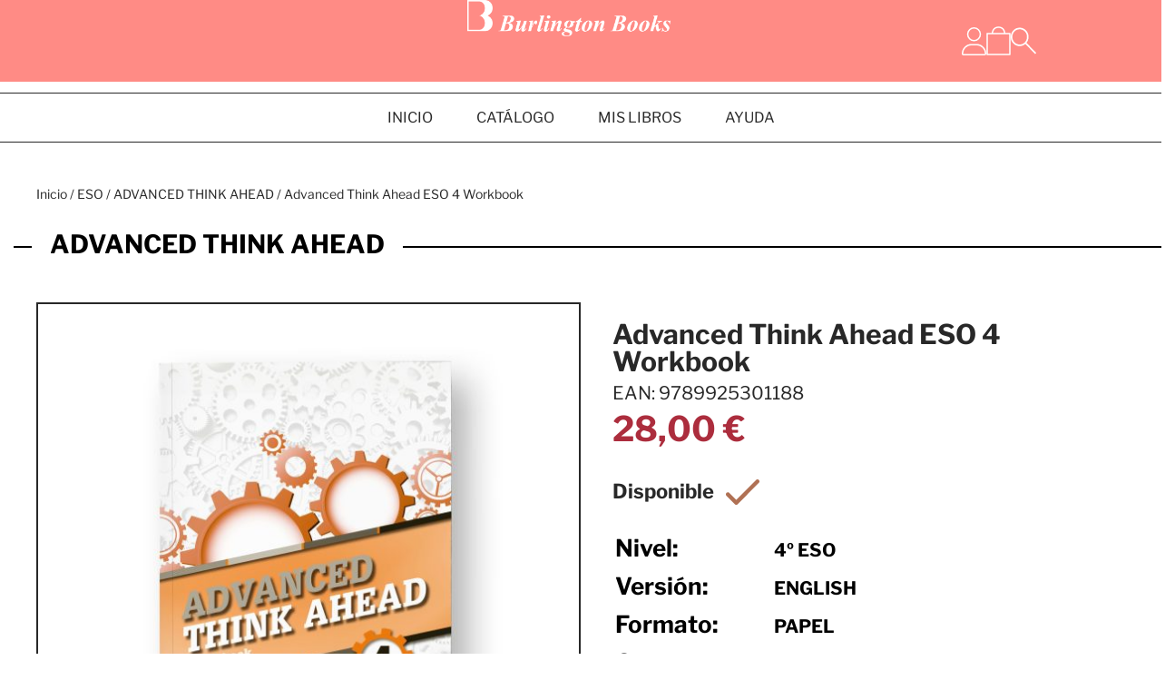

--- FILE ---
content_type: text/html; charset=UTF-8
request_url: https://burlingtonbooks.es/producto/advanced-think-ahead-eso-4-workbook/
body_size: 42822
content:
<!doctype html>
<html lang="es">
<head>
	<meta charset="UTF-8">
	<meta name="viewport" content="width=device-width, initial-scale=1">
	<link rel="profile" href="https://gmpg.org/xfn/11">
	<meta name='robots' content='index, follow, max-image-preview:large, max-snippet:-1, max-video-preview:-1' />
	<style>img:is([sizes="auto" i], [sizes^="auto," i]) { contain-intrinsic-size: 3000px 1500px }</style>
	
	<!-- This site is optimized with the Yoast SEO plugin v26.5 - https://yoast.com/wordpress/plugins/seo/ -->
	<title>Advanced Think Ahead ESO 4 Workbook - Burlington Books Spain</title>
	<link rel="canonical" href="https://burlingtonbooks.es/producto/advanced-think-ahead-eso-4-workbook/" />
	<meta property="og:locale" content="es_ES" />
	<meta property="og:type" content="article" />
	<meta property="og:title" content="Advanced Think Ahead ESO 4 Workbook - Burlington Books Spain" />
	<meta property="og:url" content="https://burlingtonbooks.es/producto/advanced-think-ahead-eso-4-workbook/" />
	<meta property="og:site_name" content="Burlington Books Spain" />
	<meta property="article:modified_time" content="2026-01-29T00:05:29+00:00" />
	<meta name="twitter:card" content="summary_large_image" />
	<script type="application/ld+json" class="yoast-schema-graph">{"@context":"https://schema.org","@graph":[{"@type":"WebPage","@id":"https://burlingtonbooks.es/producto/advanced-think-ahead-eso-4-workbook/","url":"https://burlingtonbooks.es/producto/advanced-think-ahead-eso-4-workbook/","name":"Advanced Think Ahead ESO 4 Workbook - Burlington Books Spain","isPartOf":{"@id":"https://burlingtonbooks.es/#website"},"primaryImageOfPage":{"@id":"https://burlingtonbooks.es/producto/advanced-think-ahead-eso-4-workbook/#primaryimage"},"image":{"@id":"https://burlingtonbooks.es/producto/advanced-think-ahead-eso-4-workbook/#primaryimage"},"thumbnailUrl":"https://bbspainresources.s3.eu-central-1.amazonaws.com/Advanced-Think-Ahead-4-WB-scaled.jpg","datePublished":"2024-05-22T13:51:50+00:00","dateModified":"2026-01-29T00:05:29+00:00","breadcrumb":{"@id":"https://burlingtonbooks.es/producto/advanced-think-ahead-eso-4-workbook/#breadcrumb"},"inLanguage":"es","potentialAction":[{"@type":"ReadAction","target":["https://burlingtonbooks.es/producto/advanced-think-ahead-eso-4-workbook/"]}]},{"@type":"ImageObject","inLanguage":"es","@id":"https://burlingtonbooks.es/producto/advanced-think-ahead-eso-4-workbook/#primaryimage","url":"https://bbspainresources.s3.eu-central-1.amazonaws.com/Advanced-Think-Ahead-4-WB-scaled.jpg","contentUrl":"https://bbspainresources.s3.eu-central-1.amazonaws.com/Advanced-Think-Ahead-4-WB-scaled.jpg","width":2560,"height":2473,"caption":"Advanced Think Ahead 4 WB"},{"@type":"BreadcrumbList","@id":"https://burlingtonbooks.es/producto/advanced-think-ahead-eso-4-workbook/#breadcrumb","itemListElement":[{"@type":"ListItem","position":1,"name":"Home","item":"https://burlingtonbooks.es/"},{"@type":"ListItem","position":2,"name":"Tienda","item":"https://burlingtonbooks.es/tienda/"},{"@type":"ListItem","position":3,"name":"Advanced Think Ahead ESO 4 Workbook"}]},{"@type":"WebSite","@id":"https://burlingtonbooks.es/#website","url":"https://burlingtonbooks.es/","name":"Burlington Books Spain","description":"Burlington Books | The Publisher that Cares","publisher":{"@id":"https://burlingtonbooks.es/#organization"},"potentialAction":[{"@type":"SearchAction","target":{"@type":"EntryPoint","urlTemplate":"https://burlingtonbooks.es/?s={search_term_string}"},"query-input":{"@type":"PropertyValueSpecification","valueRequired":true,"valueName":"search_term_string"}}],"inLanguage":"es"},{"@type":"Organization","@id":"https://burlingtonbooks.es/#organization","name":"Burlington Books","url":"https://burlingtonbooks.es/","logo":{"@type":"ImageObject","inLanguage":"es","@id":"https://burlingtonbooks.es/#/schema/logo/image/","url":"https://bbspainresources.s3.eu-central-1.amazonaws.com/burlington-books.png","contentUrl":"https://bbspainresources.s3.eu-central-1.amazonaws.com/burlington-books.png","width":2013,"height":359,"caption":"Burlington Books"},"image":{"@id":"https://burlingtonbooks.es/#/schema/logo/image/"},"sameAs":["https://www.linkedin.com/company/burlingtonbooks/"]}]}</script>
	<!-- / Yoast SEO plugin. -->


<link rel='dns-prefetch' href='//burlingtonbooks.es' />
<link rel='dns-prefetch' href='//www.google.com' />
<link rel='dns-prefetch' href='//maxcdn.bootstrapcdn.com' />

<link rel="alternate" type="application/rss+xml" title="Burlington Books Spain &raquo; Feed" href="https://burlingtonbooks.es/feed/" />
<link rel="alternate" type="application/rss+xml" title="Burlington Books Spain &raquo; Feed de los comentarios" href="https://burlingtonbooks.es/comments/feed/" />
<link data-minify="1" rel='stylesheet' id='afreg-front-css-css' href='https://burlingtonbooks.es/wp-content/cache/min/1/wp-content/plugins/b2b/user-registration-plugin-for-woocommerce/front/css/afreg_front.css?ver=1768999418' media='all' />
<link data-minify="1" rel='stylesheet' id='color-spectrum-css-css' href='https://burlingtonbooks.es/wp-content/cache/min/1/wp-content/plugins/b2b/user-registration-plugin-for-woocommerce/front/css/afreg_color_spectrum.css?ver=1768999418' media='all' />
<link data-minify="1" rel='stylesheet' id='addify_csp_front_css-css' href='https://burlingtonbooks.es/wp-content/cache/min/1/wp-content/plugins/b2b/assets/css/addify_csp_front_css.css?ver=1768999418' media='all' />
<style id='wp-emoji-styles-inline-css'>

	img.wp-smiley, img.emoji {
		display: inline !important;
		border: none !important;
		box-shadow: none !important;
		height: 1em !important;
		width: 1em !important;
		margin: 0 0.07em !important;
		vertical-align: -0.1em !important;
		background: none !important;
		padding: 0 !important;
	}
</style>
<style id='qsm-quiz-style-inline-css'>


</style>
<style id='woocommerce-gateway-redsys-imagenes-tarjetas-style-inline-css'>
.wp-block-create-block-bloques-redsys{padding:2px}.wp-block-redsys-payment-images{align-items:center;display:flex;flex-wrap:nowrap;justify-content:flex-start}

</style>
<style id='global-styles-inline-css'>
:root{--wp--preset--aspect-ratio--square: 1;--wp--preset--aspect-ratio--4-3: 4/3;--wp--preset--aspect-ratio--3-4: 3/4;--wp--preset--aspect-ratio--3-2: 3/2;--wp--preset--aspect-ratio--2-3: 2/3;--wp--preset--aspect-ratio--16-9: 16/9;--wp--preset--aspect-ratio--9-16: 9/16;--wp--preset--color--black: #000000;--wp--preset--color--cyan-bluish-gray: #abb8c3;--wp--preset--color--white: #ffffff;--wp--preset--color--pale-pink: #f78da7;--wp--preset--color--vivid-red: #cf2e2e;--wp--preset--color--luminous-vivid-orange: #ff6900;--wp--preset--color--luminous-vivid-amber: #fcb900;--wp--preset--color--light-green-cyan: #7bdcb5;--wp--preset--color--vivid-green-cyan: #00d084;--wp--preset--color--pale-cyan-blue: #8ed1fc;--wp--preset--color--vivid-cyan-blue: #0693e3;--wp--preset--color--vivid-purple: #9b51e0;--wp--preset--gradient--vivid-cyan-blue-to-vivid-purple: linear-gradient(135deg,rgba(6,147,227,1) 0%,rgb(155,81,224) 100%);--wp--preset--gradient--light-green-cyan-to-vivid-green-cyan: linear-gradient(135deg,rgb(122,220,180) 0%,rgb(0,208,130) 100%);--wp--preset--gradient--luminous-vivid-amber-to-luminous-vivid-orange: linear-gradient(135deg,rgba(252,185,0,1) 0%,rgba(255,105,0,1) 100%);--wp--preset--gradient--luminous-vivid-orange-to-vivid-red: linear-gradient(135deg,rgba(255,105,0,1) 0%,rgb(207,46,46) 100%);--wp--preset--gradient--very-light-gray-to-cyan-bluish-gray: linear-gradient(135deg,rgb(238,238,238) 0%,rgb(169,184,195) 100%);--wp--preset--gradient--cool-to-warm-spectrum: linear-gradient(135deg,rgb(74,234,220) 0%,rgb(151,120,209) 20%,rgb(207,42,186) 40%,rgb(238,44,130) 60%,rgb(251,105,98) 80%,rgb(254,248,76) 100%);--wp--preset--gradient--blush-light-purple: linear-gradient(135deg,rgb(255,206,236) 0%,rgb(152,150,240) 100%);--wp--preset--gradient--blush-bordeaux: linear-gradient(135deg,rgb(254,205,165) 0%,rgb(254,45,45) 50%,rgb(107,0,62) 100%);--wp--preset--gradient--luminous-dusk: linear-gradient(135deg,rgb(255,203,112) 0%,rgb(199,81,192) 50%,rgb(65,88,208) 100%);--wp--preset--gradient--pale-ocean: linear-gradient(135deg,rgb(255,245,203) 0%,rgb(182,227,212) 50%,rgb(51,167,181) 100%);--wp--preset--gradient--electric-grass: linear-gradient(135deg,rgb(202,248,128) 0%,rgb(113,206,126) 100%);--wp--preset--gradient--midnight: linear-gradient(135deg,rgb(2,3,129) 0%,rgb(40,116,252) 100%);--wp--preset--font-size--small: 13px;--wp--preset--font-size--medium: 20px;--wp--preset--font-size--large: 36px;--wp--preset--font-size--x-large: 42px;--wp--preset--spacing--20: 0.44rem;--wp--preset--spacing--30: 0.67rem;--wp--preset--spacing--40: 1rem;--wp--preset--spacing--50: 1.5rem;--wp--preset--spacing--60: 2.25rem;--wp--preset--spacing--70: 3.38rem;--wp--preset--spacing--80: 5.06rem;--wp--preset--shadow--natural: 6px 6px 9px rgba(0, 0, 0, 0.2);--wp--preset--shadow--deep: 12px 12px 50px rgba(0, 0, 0, 0.4);--wp--preset--shadow--sharp: 6px 6px 0px rgba(0, 0, 0, 0.2);--wp--preset--shadow--outlined: 6px 6px 0px -3px rgba(255, 255, 255, 1), 6px 6px rgba(0, 0, 0, 1);--wp--preset--shadow--crisp: 6px 6px 0px rgba(0, 0, 0, 1);}:root { --wp--style--global--content-size: 800px;--wp--style--global--wide-size: 1200px; }:where(body) { margin: 0; }.wp-site-blocks > .alignleft { float: left; margin-right: 2em; }.wp-site-blocks > .alignright { float: right; margin-left: 2em; }.wp-site-blocks > .aligncenter { justify-content: center; margin-left: auto; margin-right: auto; }:where(.wp-site-blocks) > * { margin-block-start: 24px; margin-block-end: 0; }:where(.wp-site-blocks) > :first-child { margin-block-start: 0; }:where(.wp-site-blocks) > :last-child { margin-block-end: 0; }:root { --wp--style--block-gap: 24px; }:root :where(.is-layout-flow) > :first-child{margin-block-start: 0;}:root :where(.is-layout-flow) > :last-child{margin-block-end: 0;}:root :where(.is-layout-flow) > *{margin-block-start: 24px;margin-block-end: 0;}:root :where(.is-layout-constrained) > :first-child{margin-block-start: 0;}:root :where(.is-layout-constrained) > :last-child{margin-block-end: 0;}:root :where(.is-layout-constrained) > *{margin-block-start: 24px;margin-block-end: 0;}:root :where(.is-layout-flex){gap: 24px;}:root :where(.is-layout-grid){gap: 24px;}.is-layout-flow > .alignleft{float: left;margin-inline-start: 0;margin-inline-end: 2em;}.is-layout-flow > .alignright{float: right;margin-inline-start: 2em;margin-inline-end: 0;}.is-layout-flow > .aligncenter{margin-left: auto !important;margin-right: auto !important;}.is-layout-constrained > .alignleft{float: left;margin-inline-start: 0;margin-inline-end: 2em;}.is-layout-constrained > .alignright{float: right;margin-inline-start: 2em;margin-inline-end: 0;}.is-layout-constrained > .aligncenter{margin-left: auto !important;margin-right: auto !important;}.is-layout-constrained > :where(:not(.alignleft):not(.alignright):not(.alignfull)){max-width: var(--wp--style--global--content-size);margin-left: auto !important;margin-right: auto !important;}.is-layout-constrained > .alignwide{max-width: var(--wp--style--global--wide-size);}body .is-layout-flex{display: flex;}.is-layout-flex{flex-wrap: wrap;align-items: center;}.is-layout-flex > :is(*, div){margin: 0;}body .is-layout-grid{display: grid;}.is-layout-grid > :is(*, div){margin: 0;}body{padding-top: 0px;padding-right: 0px;padding-bottom: 0px;padding-left: 0px;}a:where(:not(.wp-element-button)){text-decoration: underline;}:root :where(.wp-element-button, .wp-block-button__link){background-color: #32373c;border-width: 0;color: #fff;font-family: inherit;font-size: inherit;line-height: inherit;padding: calc(0.667em + 2px) calc(1.333em + 2px);text-decoration: none;}.has-black-color{color: var(--wp--preset--color--black) !important;}.has-cyan-bluish-gray-color{color: var(--wp--preset--color--cyan-bluish-gray) !important;}.has-white-color{color: var(--wp--preset--color--white) !important;}.has-pale-pink-color{color: var(--wp--preset--color--pale-pink) !important;}.has-vivid-red-color{color: var(--wp--preset--color--vivid-red) !important;}.has-luminous-vivid-orange-color{color: var(--wp--preset--color--luminous-vivid-orange) !important;}.has-luminous-vivid-amber-color{color: var(--wp--preset--color--luminous-vivid-amber) !important;}.has-light-green-cyan-color{color: var(--wp--preset--color--light-green-cyan) !important;}.has-vivid-green-cyan-color{color: var(--wp--preset--color--vivid-green-cyan) !important;}.has-pale-cyan-blue-color{color: var(--wp--preset--color--pale-cyan-blue) !important;}.has-vivid-cyan-blue-color{color: var(--wp--preset--color--vivid-cyan-blue) !important;}.has-vivid-purple-color{color: var(--wp--preset--color--vivid-purple) !important;}.has-black-background-color{background-color: var(--wp--preset--color--black) !important;}.has-cyan-bluish-gray-background-color{background-color: var(--wp--preset--color--cyan-bluish-gray) !important;}.has-white-background-color{background-color: var(--wp--preset--color--white) !important;}.has-pale-pink-background-color{background-color: var(--wp--preset--color--pale-pink) !important;}.has-vivid-red-background-color{background-color: var(--wp--preset--color--vivid-red) !important;}.has-luminous-vivid-orange-background-color{background-color: var(--wp--preset--color--luminous-vivid-orange) !important;}.has-luminous-vivid-amber-background-color{background-color: var(--wp--preset--color--luminous-vivid-amber) !important;}.has-light-green-cyan-background-color{background-color: var(--wp--preset--color--light-green-cyan) !important;}.has-vivid-green-cyan-background-color{background-color: var(--wp--preset--color--vivid-green-cyan) !important;}.has-pale-cyan-blue-background-color{background-color: var(--wp--preset--color--pale-cyan-blue) !important;}.has-vivid-cyan-blue-background-color{background-color: var(--wp--preset--color--vivid-cyan-blue) !important;}.has-vivid-purple-background-color{background-color: var(--wp--preset--color--vivid-purple) !important;}.has-black-border-color{border-color: var(--wp--preset--color--black) !important;}.has-cyan-bluish-gray-border-color{border-color: var(--wp--preset--color--cyan-bluish-gray) !important;}.has-white-border-color{border-color: var(--wp--preset--color--white) !important;}.has-pale-pink-border-color{border-color: var(--wp--preset--color--pale-pink) !important;}.has-vivid-red-border-color{border-color: var(--wp--preset--color--vivid-red) !important;}.has-luminous-vivid-orange-border-color{border-color: var(--wp--preset--color--luminous-vivid-orange) !important;}.has-luminous-vivid-amber-border-color{border-color: var(--wp--preset--color--luminous-vivid-amber) !important;}.has-light-green-cyan-border-color{border-color: var(--wp--preset--color--light-green-cyan) !important;}.has-vivid-green-cyan-border-color{border-color: var(--wp--preset--color--vivid-green-cyan) !important;}.has-pale-cyan-blue-border-color{border-color: var(--wp--preset--color--pale-cyan-blue) !important;}.has-vivid-cyan-blue-border-color{border-color: var(--wp--preset--color--vivid-cyan-blue) !important;}.has-vivid-purple-border-color{border-color: var(--wp--preset--color--vivid-purple) !important;}.has-vivid-cyan-blue-to-vivid-purple-gradient-background{background: var(--wp--preset--gradient--vivid-cyan-blue-to-vivid-purple) !important;}.has-light-green-cyan-to-vivid-green-cyan-gradient-background{background: var(--wp--preset--gradient--light-green-cyan-to-vivid-green-cyan) !important;}.has-luminous-vivid-amber-to-luminous-vivid-orange-gradient-background{background: var(--wp--preset--gradient--luminous-vivid-amber-to-luminous-vivid-orange) !important;}.has-luminous-vivid-orange-to-vivid-red-gradient-background{background: var(--wp--preset--gradient--luminous-vivid-orange-to-vivid-red) !important;}.has-very-light-gray-to-cyan-bluish-gray-gradient-background{background: var(--wp--preset--gradient--very-light-gray-to-cyan-bluish-gray) !important;}.has-cool-to-warm-spectrum-gradient-background{background: var(--wp--preset--gradient--cool-to-warm-spectrum) !important;}.has-blush-light-purple-gradient-background{background: var(--wp--preset--gradient--blush-light-purple) !important;}.has-blush-bordeaux-gradient-background{background: var(--wp--preset--gradient--blush-bordeaux) !important;}.has-luminous-dusk-gradient-background{background: var(--wp--preset--gradient--luminous-dusk) !important;}.has-pale-ocean-gradient-background{background: var(--wp--preset--gradient--pale-ocean) !important;}.has-electric-grass-gradient-background{background: var(--wp--preset--gradient--electric-grass) !important;}.has-midnight-gradient-background{background: var(--wp--preset--gradient--midnight) !important;}.has-small-font-size{font-size: var(--wp--preset--font-size--small) !important;}.has-medium-font-size{font-size: var(--wp--preset--font-size--medium) !important;}.has-large-font-size{font-size: var(--wp--preset--font-size--large) !important;}.has-x-large-font-size{font-size: var(--wp--preset--font-size--x-large) !important;}
:root :where(.wp-block-pullquote){font-size: 1.5em;line-height: 1.6;}
</style>
<link data-minify="1" rel='stylesheet' id='acf-wpi-css' href='https://burlingtonbooks.es/wp-content/cache/min/1/wp-content/plugins/acf-bsp/dist/main.css?ver=1768999418' media='all' />
<link data-minify="1" rel='stylesheet' id='afrfq-front-css' href='https://burlingtonbooks.es/wp-content/cache/min/1/wp-content/plugins/b2b/woocommerce-request-a-quote/assets/css/afrfq_front.css?ver=1768999418' media='all' />
<link data-minify="1" rel='stylesheet' id='afrfq-font-awesom-css' href='https://burlingtonbooks.es/wp-content/cache/min/1/font-awesome/4.5.0/css/font-awesome.css?ver=1768999418' media='all' />
<link data-minify="1" rel='stylesheet' id='select2-front-css' href='https://burlingtonbooks.es/wp-content/cache/min/1/wp-content/plugins/b2b/woocommerce-request-a-quote/assets/css/select2.css?ver=1768999418' media='all' />
<link data-minify="1" rel='stylesheet' id='afpvu-front-css' href='https://burlingtonbooks.es/wp-content/cache/min/1/wp-content/plugins/b2b/products-visibility-by-user-roles/assets/css/afpvu_front.css?ver=1768999418' media='all' />
<link data-minify="1" rel='stylesheet' id='aftax-frontc-css' href='https://burlingtonbooks.es/wp-content/cache/min/1/wp-content/plugins/b2b/woocommerce-tax-exempt-plugin/assets/css/aftax_front.css?ver=1768999418' media='' />
<link rel='stylesheet' id='photoswipe-css' href='https://burlingtonbooks.es/wp-content/plugins/woocommerce/assets/css/photoswipe/photoswipe.min.css?ver=10.3.6' media='all' />
<link rel='stylesheet' id='photoswipe-default-skin-css' href='https://burlingtonbooks.es/wp-content/plugins/woocommerce/assets/css/photoswipe/default-skin/default-skin.min.css?ver=10.3.6' media='all' />
<link data-minify="1" rel='stylesheet' id='woocommerce-layout-css' href='https://burlingtonbooks.es/wp-content/cache/min/1/wp-content/plugins/woocommerce/assets/css/woocommerce-layout.css?ver=1768999418' media='all' />
<link data-minify="1" rel='stylesheet' id='woocommerce-smallscreen-css' href='https://burlingtonbooks.es/wp-content/cache/min/1/wp-content/plugins/woocommerce/assets/css/woocommerce-smallscreen.css?ver=1768999418' media='only screen and (max-width: 768px)' />
<link data-minify="1" rel='stylesheet' id='woocommerce-general-css' href='https://burlingtonbooks.es/wp-content/cache/min/1/wp-content/plugins/woocommerce/assets/css/woocommerce.css?ver=1768999419' media='all' />
<style id='woocommerce-inline-inline-css'>
.woocommerce form .form-row .required { visibility: visible; }
</style>
<link data-minify="1" rel='stylesheet' id='wc-bis-css-css' href='https://burlingtonbooks.es/wp-content/cache/min/1/wp-content/plugins/woocommerce-back-in-stock-notifications/assets/css/frontend/woocommerce.css?ver=1768999419' media='all' />
<link data-minify="1" rel='stylesheet' id='qsm-ultimate-front-css-css' href='https://burlingtonbooks.es/wp-content/cache/min/1/wp-content/plugins/qsm-ultimate/css/front.css?ver=1768999419' media='all' />
<link data-minify="1" rel='stylesheet' id='brands-styles-css' href='https://burlingtonbooks.es/wp-content/cache/min/1/wp-content/plugins/woocommerce/assets/css/brands.css?ver=1768999419' media='all' />
<link data-minify="1" rel='stylesheet' id='hello-elementor-header-footer-css' href='https://burlingtonbooks.es/wp-content/cache/min/1/wp-content/themes/hello-elementor/assets/css/header-footer.css?ver=1768999419' media='all' />
<link rel='stylesheet' id='elementor-frontend-css' href='https://burlingtonbooks.es/wp-content/uploads/elementor/css/custom-frontend.min.css?ver=1765798255' media='all' />
<style id='elementor-frontend-inline-css'>
body{margin:0}
.elementor-field-group-check_message{display:none!important}
</style>
<link rel='stylesheet' id='widget-nav-menu-css' href='https://burlingtonbooks.es/wp-content/uploads/elementor/css/custom-pro-widget-nav-menu.min.css?ver=1765798256' media='all' />
<link rel='stylesheet' id='widget-image-css' href='https://burlingtonbooks.es/wp-content/plugins/elementor/assets/css/widget-image.min.css?ver=3.33.4' media='all' />
<link rel='stylesheet' id='widget-woocommerce-menu-cart-css' href='https://burlingtonbooks.es/wp-content/uploads/elementor/css/custom-pro-widget-woocommerce-menu-cart.min.css?ver=1765798256' media='all' />
<link rel='stylesheet' id='e-sticky-css' href='https://burlingtonbooks.es/wp-content/plugins/elementor-pro/assets/css/modules/sticky.min.css?ver=3.33.2' media='all' />
<link rel='stylesheet' id='widget-woocommerce-product-images-css' href='https://burlingtonbooks.es/wp-content/plugins/elementor-pro/assets/css/widget-woocommerce-product-images.min.css?ver=3.33.2' media='all' />
<link rel='stylesheet' id='widget-heading-css' href='https://burlingtonbooks.es/wp-content/plugins/elementor/assets/css/widget-heading.min.css?ver=3.33.4' media='all' />
<link rel='stylesheet' id='widget-woocommerce-product-price-css' href='https://burlingtonbooks.es/wp-content/plugins/elementor-pro/assets/css/widget-woocommerce-product-price.min.css?ver=3.33.2' media='all' />
<link rel='stylesheet' id='widget-woocommerce-product-add-to-cart-css' href='https://burlingtonbooks.es/wp-content/uploads/elementor/css/custom-pro-widget-woocommerce-product-add-to-cart.min.css?ver=1765798256' media='all' />
<link rel='stylesheet' id='e-animation-fadeIn-css' href='https://burlingtonbooks.es/wp-content/plugins/elementor/assets/lib/animations/styles/fadeIn.min.css?ver=3.33.4' media='all' />
<link rel='stylesheet' id='e-popup-css' href='https://burlingtonbooks.es/wp-content/plugins/elementor-pro/assets/css/conditionals/popup.min.css?ver=3.33.2' media='all' />
<link rel='stylesheet' id='elementor-post-6-css' href='https://burlingtonbooks.es/wp-content/uploads/elementor/css/post-6.css?ver=1765798256' media='all' />
<link rel='stylesheet' id='elementor-post-1319561-css' href='https://burlingtonbooks.es/wp-content/uploads/elementor/css/post-1319561.css?ver=1767775976' media='all' />
<link rel='stylesheet' id='elementor-post-1319534-css' href='https://burlingtonbooks.es/wp-content/uploads/elementor/css/post-1319534.css?ver=1766132869' media='all' />
<link rel='stylesheet' id='elementor-post-1320108-css' href='https://burlingtonbooks.es/wp-content/uploads/elementor/css/post-1320108.css?ver=1765798336' media='all' />
<link rel='stylesheet' id='elementor-post-1675252-css' href='https://burlingtonbooks.es/wp-content/uploads/elementor/css/post-1675252.css?ver=1765798257' media='all' />
<link rel='stylesheet' id='elementor-post-1675249-css' href='https://burlingtonbooks.es/wp-content/uploads/elementor/css/post-1675249.css?ver=1765798257' media='all' />
<link rel='stylesheet' id='elementor-post-1675246-css' href='https://burlingtonbooks.es/wp-content/uploads/elementor/css/post-1675246.css?ver=1765798257' media='all' />
<link data-minify="1" rel='stylesheet' id='acf_bsp-css' href='https://burlingtonbooks.es/wp-content/cache/min/1/wp-content/plugins/acf-bsp/lib/modules/acf_bsp/style.css?ver=1768999419' media='all' />
<link data-minify="1" rel='stylesheet' id='acf_bsp_books-css' href='https://burlingtonbooks.es/wp-content/cache/min/1/wp-content/plugins/acf-bsp/lib/modules/acf_bsp_books/style.css?ver=1768999419' media='all' />
<link rel='stylesheet' id='acf_bsp_books_teachers_resources-css' href='https://burlingtonbooks.es/wp-content/plugins/acf-bsp/lib/modules/acf_bsp_books_teachers_resources/style.css?ver=1768220081' media='all' />
<link data-minify="1" rel='stylesheet' id='acf_bsp_books_students_resources-css' href='https://burlingtonbooks.es/wp-content/cache/min/1/wp-content/plugins/acf-bsp/lib/modules/acf_bsp_books_students_resources/style.css?ver=1768999419' media='all' />
<link data-minify="1" rel='stylesheet' id='acf_bsp_tutorial-css' href='https://burlingtonbooks.es/wp-content/cache/min/1/wp-content/plugins/acf-bsp/lib/modules/acf_bsp_tutorial/style.css?ver=1768999419' media='all' />
<link data-minify="1" rel='stylesheet' id='acf_bsp_contact_support-css' href='https://burlingtonbooks.es/wp-content/cache/min/1/wp-content/plugins/acf-bsp/lib/modules/acf_bsp_contact_support/style.css?ver=1768999419' media='all' />
<link data-minify="1" rel='stylesheet' id='acf_bsp_woo_overrides-css' href='https://burlingtonbooks.es/wp-content/cache/min/1/wp-content/plugins/acf-bsp/lib/modules/acf_bsp_woo_overrides/style.css?ver=1768999419' media='all' />
<link data-minify="1" rel='stylesheet' id='acf_bsp_crm_integration-css' href='https://burlingtonbooks.es/wp-content/cache/min/1/wp-content/plugins/acf-bsp/lib/modules/acf_bsp_crm_integration/style.css?ver=1768999419' media='all' />
<link data-minify="1" rel='stylesheet' id='acf_bsp_expired_codes-css' href='https://burlingtonbooks.es/wp-content/cache/min/1/wp-content/plugins/acf-bsp/lib/modules/acf_bsp_expired_codes/style.css?ver=1768999419' media='all' />
<link data-minify="1" rel='stylesheet' id='woo_discount_pro_style-css' href='https://burlingtonbooks.es/wp-content/cache/min/1/wp-content/plugins/woo-discount-rules-pro/v2/pro/Assets/Css/awdr_style.css?ver=1768999419' media='all' />
<style id='rocket-lazyload-inline-css'>
.rll-youtube-player{position:relative;padding-bottom:56.23%;height:0;overflow:hidden;max-width:100%;}.rll-youtube-player:focus-within{outline: 2px solid currentColor;outline-offset: 5px;}.rll-youtube-player iframe{position:absolute;top:0;left:0;width:100%;height:100%;z-index:100;background:0 0}.rll-youtube-player img{bottom:0;display:block;left:0;margin:auto;max-width:100%;width:100%;position:absolute;right:0;top:0;border:none;height:auto;-webkit-transition:.4s all;-moz-transition:.4s all;transition:.4s all}.rll-youtube-player img:hover{-webkit-filter:brightness(75%)}.rll-youtube-player .play{height:100%;width:100%;left:0;top:0;position:absolute;background:url(https://burlingtonbooks.es/wp-content/plugins/wp-rocket/assets/img/youtube.png) no-repeat center;background-color: transparent !important;cursor:pointer;border:none;}.wp-embed-responsive .wp-has-aspect-ratio .rll-youtube-player{position:absolute;padding-bottom:0;width:100%;height:100%;top:0;bottom:0;left:0;right:0}
</style>
<script src="https://burlingtonbooks.es/wp-includes/js/jquery/jquery.min.js?ver=3.7.1" id="jquery-core-js" data-rocket-defer defer></script>
<script src="https://burlingtonbooks.es/wp-includes/js/jquery/jquery-migrate.min.js?ver=3.4.1" id="jquery-migrate-js" data-rocket-defer defer></script>
<script src="https://burlingtonbooks.es/wp-content/plugins/b2b/user-registration-plugin-for-woocommerce/front/js/afreg_front.js?ver=1.0" id="afreg-front-js-js" data-rocket-defer defer></script>
<script src="https://burlingtonbooks.es/wp-content/plugins/b2b/user-registration-plugin-for-woocommerce/front/js/afreg_color_spectrum.js?ver=1.0" id="color-spectrum-js-js" data-rocket-defer defer></script>
<script src="//www.google.com/recaptcha/api.js?ver=1.0" id="Google reCaptcha JS-js"></script>
<script id="af_csp_front_js-js-extra">
var afb2b_role_php_vars = {"admin_url":"https:\/\/burlingtonbooks.es\/wp-admin\/admin-ajax.php","nonce":"58e8056499"};
</script>
<script src="https://burlingtonbooks.es/wp-content/plugins/b2b/additional_classes/../assets/js/addify_csp_front_js.js?ver=1.0" id="af_csp_front_js-js" data-rocket-defer defer></script>
<script src="https://burlingtonbooks.es/wp-content/plugins/acf-bsp/dist/main.js?ver=1768220081" id="acf-wpi-js" data-rocket-defer defer></script>
<script src="https://burlingtonbooks.es/wp-content/plugins/b2b/woocommerce-tax-exempt-plugin/assets/js/aftax_front.js?ver=1.0" id="aftax-frontj-js" data-rocket-defer defer></script>
<script src="https://burlingtonbooks.es/wp-content/plugins/woocommerce/assets/js/jquery-blockui/jquery.blockUI.min.js?ver=2.7.0-wc.10.3.6" id="wc-jquery-blockui-js" defer data-wp-strategy="defer"></script>
<script id="wc-add-to-cart-js-extra">
var wc_add_to_cart_params = {"ajax_url":"\/wp-admin\/admin-ajax.php","wc_ajax_url":"\/?wc-ajax=%%endpoint%%","i18n_view_cart":"Ver carrito","cart_url":"https:\/\/burlingtonbooks.es\/tienda\/carrito\/","is_cart":"","cart_redirect_after_add":"no"};
</script>
<script src="https://burlingtonbooks.es/wp-content/plugins/woocommerce/assets/js/frontend/add-to-cart.min.js?ver=10.3.6" id="wc-add-to-cart-js" defer data-wp-strategy="defer"></script>
<script src="https://burlingtonbooks.es/wp-content/plugins/woocommerce/assets/js/flexslider/jquery.flexslider.min.js?ver=2.7.2-wc.10.3.6" id="wc-flexslider-js" defer data-wp-strategy="defer"></script>
<script src="https://burlingtonbooks.es/wp-content/plugins/woocommerce/assets/js/photoswipe/photoswipe.min.js?ver=4.1.1-wc.10.3.6" id="wc-photoswipe-js" defer data-wp-strategy="defer"></script>
<script src="https://burlingtonbooks.es/wp-content/plugins/woocommerce/assets/js/photoswipe/photoswipe-ui-default.min.js?ver=4.1.1-wc.10.3.6" id="wc-photoswipe-ui-default-js" defer data-wp-strategy="defer"></script>
<script id="wc-single-product-js-extra">
var wc_single_product_params = {"i18n_required_rating_text":"Por favor elige una puntuaci\u00f3n","i18n_rating_options":["1 de 5 estrellas","2 de 5 estrellas","3 de 5 estrellas","4 de 5 estrellas","5 de 5 estrellas"],"i18n_product_gallery_trigger_text":"Ver galer\u00eda de im\u00e1genes a pantalla completa","review_rating_required":"yes","flexslider":{"rtl":false,"animation":"slide","smoothHeight":true,"directionNav":false,"controlNav":"thumbnails","slideshow":false,"animationSpeed":500,"animationLoop":false,"allowOneSlide":false},"zoom_enabled":"","zoom_options":[],"photoswipe_enabled":"1","photoswipe_options":{"shareEl":false,"closeOnScroll":false,"history":false,"hideAnimationDuration":0,"showAnimationDuration":0},"flexslider_enabled":"1"};
</script>
<script src="https://burlingtonbooks.es/wp-content/plugins/woocommerce/assets/js/frontend/single-product.min.js?ver=10.3.6" id="wc-single-product-js" defer data-wp-strategy="defer"></script>
<script src="https://burlingtonbooks.es/wp-content/plugins/woocommerce/assets/js/js-cookie/js.cookie.min.js?ver=2.1.4-wc.10.3.6" id="wc-js-cookie-js" defer data-wp-strategy="defer"></script>
<script id="woocommerce-js-extra">
var woocommerce_params = {"ajax_url":"\/wp-admin\/admin-ajax.php","wc_ajax_url":"\/?wc-ajax=%%endpoint%%","i18n_password_show":"Mostrar contrase\u00f1a","i18n_password_hide":"Ocultar contrase\u00f1a"};
</script>
<script src="https://burlingtonbooks.es/wp-content/plugins/woocommerce/assets/js/frontend/woocommerce.min.js?ver=10.3.6" id="woocommerce-js" defer data-wp-strategy="defer"></script>
<link rel="https://api.w.org/" href="https://burlingtonbooks.es/wp-json/" /><link rel="alternate" title="JSON" type="application/json" href="https://burlingtonbooks.es/wp-json/wp/v2/product/1322406" /><link rel="EditURI" type="application/rsd+xml" title="RSD" href="https://burlingtonbooks.es/xmlrpc.php?rsd" />
<meta name="generator" content="WordPress 6.8.3" />
<meta name="generator" content="WooCommerce 10.3.6" />
<link rel='shortlink' href='https://burlingtonbooks.es/?p=1322406' />
<link rel="alternate" title="oEmbed (JSON)" type="application/json+oembed" href="https://burlingtonbooks.es/wp-json/oembed/1.0/embed?url=https%3A%2F%2Fburlingtonbooks.es%2Fproducto%2Fadvanced-think-ahead-eso-4-workbook%2F" />
<link rel="alternate" title="oEmbed (XML)" type="text/xml+oembed" href="https://burlingtonbooks.es/wp-json/oembed/1.0/embed?url=https%3A%2F%2Fburlingtonbooks.es%2Fproducto%2Fadvanced-think-ahead-eso-4-workbook%2F&#038;format=xml" />
    <script>
        document.addEventListener("DOMContentLoaded", function () {
            var viewPortWidth = 1366;
            var winW = window.innerWidth;
            var initialScale = winW/viewPortWidth;
            var metaViewport = document.querySelectorAll('[name="viewport"]')[0];

            if(winW >=768 && winW <= 1366) {
                metaViewport.setAttribute('content', 'width=' + viewPortWidth + ', initial-scale=' + initialScale);
            }
        });
    </script>
    			<style type="text/css">
						</style>
			<!-- Added by WooCommerce Redsys Gateway v.27.1.4 - https://plugins.joseconti.com/product/plugin-woocommerce-redsys-gateway/ --><meta name="generator" content=" WooCommerce Redsys Gateway v.27.1.4"><!-- This site is powered by WooCommerce Redsys Gateway v.27.1.4 - https://plugins.joseconti.com/product/plugin-woocommerce-redsys-gateway/ -->	<noscript><style>.woocommerce-product-gallery{ opacity: 1 !important; }</style></noscript>
	<meta name="generator" content="Elementor 3.33.4; features: additional_custom_breakpoints; settings: css_print_method-external, google_font-enabled, font_display-swap">
<!-- Google Tag Manager -->
<script>(function(w,d,s,l,i){w[l]=w[l]||[];w[l].push({'gtm.start':
new Date().getTime(),event:'gtm.js'});var f=d.getElementsByTagName(s)[0],
j=d.createElement(s),dl=l!='dataLayer'?'&l='+l:'';j.async=true;j.src=
'https://www.googletagmanager.com/gtm.js?id='+i+dl;f.parentNode.insertBefore(j,f);
})(window,document,'script','dataLayer','GTM-P2857CQ');</script>
<!-- End Google Tag Manager -->
			<style>
				.e-con.e-parent:nth-of-type(n+4):not(.e-lazyloaded):not(.e-no-lazyload),
				.e-con.e-parent:nth-of-type(n+4):not(.e-lazyloaded):not(.e-no-lazyload) * {
					background-image: none !important;
				}
				@media screen and (max-height: 1024px) {
					.e-con.e-parent:nth-of-type(n+3):not(.e-lazyloaded):not(.e-no-lazyload),
					.e-con.e-parent:nth-of-type(n+3):not(.e-lazyloaded):not(.e-no-lazyload) * {
						background-image: none !important;
					}
				}
				@media screen and (max-height: 640px) {
					.e-con.e-parent:nth-of-type(n+2):not(.e-lazyloaded):not(.e-no-lazyload),
					.e-con.e-parent:nth-of-type(n+2):not(.e-lazyloaded):not(.e-no-lazyload) * {
						background-image: none !important;
					}
				}
			</style>
			<link rel="icon" href="https://bbspainresources.s3.eu-central-1.amazonaws.com/favicon-32x32-1.png" sizes="32x32" />
<link rel="icon" href="https://bbspainresources.s3.eu-central-1.amazonaws.com/favicon-32x32-1.png" sizes="192x192" />
<link rel="apple-touch-icon" href="https://bbspainresources.s3.eu-central-1.amazonaws.com/favicon-32x32-1.png" />
<meta name="msapplication-TileImage" content="https://bbspainresources.s3.eu-central-1.amazonaws.com/favicon-32x32-1.png" />
		<style id="wp-custom-css">
			.bsp-lang-menu {
	display: none;
}

/*----------------------
ALERTAS WOOCOMMERCE
----------------------*/
.woocommerce .woocommerce-notices-wrapper{margin-top:24px}
.woocommerce .woocommerce-notices-wrapper .woocommerce-message .restore-item{margin-top:0; padding:7px 10px; text-align:center; background-color:#f9c9c7; width:55%; margin-bottom:10px; border-radius:8px; font-weight:700;}

/*----------------------
CTA RESOURCES
----------------------*/
.cta-resources .elementor-cta__content{align-items:center;justify-content:center;}
.cta-resources h2{background-color:#282828; width:max-content;padding:7px 22px;}
.cta-resources .elementor-cta__description{padding: 10px;background-color:#fff;}


/*BOOKS SINGLE TEMPLATE*/
/*section titles*/
.books-template-default #bsp_book_components_area .bsp_book_components_area_title,
.books-template-default #bsp_book_samples_area .bsp_book_samples-area-title{border:none; font-family: 'Libre Franklin'; font-style:normal; text-transform:uppercase; font-size:40px;text-align:left; margin:0 0 48px; padding: 0 20px 0 0 ; font-weight:700}
.books-template-default #bsp_book_components_area .bsp_book_components_area_title:after,
.books-template-default #bsp_book_samples_area .bsp_book_samples-area-title:after{content:""; border:1px solid #282828; position:absolute; width:100%; margin-top:20px;margin-left:30px;}
@media screen and (max-width: 1024px){
	.books-template-default #bsp_book_components_area .bsp_book_components_area_title,
	.books-template-default #bsp_book_samples_area .bsp_book_samples-area-title{font-size:28px;}
	.books-template-default #bsp_book_components_area .bsp_book_components_area_title:after,
	.books-template-default #bsp_book_samples_area .bsp_book_samples-area-title:after{width:100%; margin-top:15px;margin-left:30px;}
}
@media screen and (max-width: 767px){
	.books-template-default #bsp_book_components_area .bsp_book_components_area_title,
	.books-template-default #bsp_book_samples_area .bsp_book_samples-area-title{font-size:22px;margin:0 0 24px}
	.books-template-default #bsp_book_components_area .bsp_book_components_area_title:after,
	.books-template-default #bsp_book_samples_area .bsp_book_samples-area-title:after{width:100%; margin-top:7px;margin-left:20px;}
}
*/
/*anchors*/ 
.books-template-default #bsp-book-anchors-container{margin-top:0}
.books-template-default #bsp-book-anchors-container .elementor-container{max-width: 1640px;width:100%;padding:0 40px}
.books-template-default #bsp-book-anchors-container #bsp-book-anchors-column {justify-content: space-between; max-width: 1580px; width:100%;}
.books-template-default #bsp-book-anchors-container #bsp-book-anchors-column .bsp-book-anchors{padding:20px;border-radius:10px; width:23%;}
.books-template-default #bsp-book-anchors-container #bsp-book-anchors-column .bsp-book-anchors a{font-weight:700}

@media screen and (max-width: 1024px){
	.books-template-default #bsp-book-anchors-container #bsp-book-anchors-column {flex-direction:row; gap:12px}
	.books-template-default #bsp-book-anchors-container #bsp-book-anchors-column .bsp-book-anchors{padding:20px; width:49%;}
}
@media screen and (max-width: 767px){
	.books-template-default #bsp-book-anchors-container #bsp-book-anchors-column {flex-direction:row; gap:unset}
	.books-template-default #bsp-book-anchors-container #bsp-book-anchors-column .bsp-book-anchors{padding:5px;border-radius:5px;}
	.books-template-default #bsp-book-anchors-container #bsp-book-anchors-column .bsp-book-anchors a{font-size:14px}
}

/*carrito responsive*/
@media screen and (max-width: 767px){
.woocommerce-cart .woocommerce{flex-direction:column;}
}















		</style>
		<noscript><style id="rocket-lazyload-nojs-css">.rll-youtube-player, [data-lazy-src]{display:none !important;}</style></noscript><meta name="generator" content="WP Rocket 3.20.2" data-wpr-features="wpr_defer_js wpr_lazyload_images wpr_lazyload_iframes wpr_minify_css wpr_desktop" /></head>
<body class="wp-singular product-template-default single single-product postid-1322406 wp-custom-logo wp-embed-responsive wp-theme-hello-elementor theme-hello-elementor woocommerce woocommerce-page woocommerce-no-js hello-elementor-default elementor-default elementor-template-full-width elementor-kit-6 elementor-page-1320108">

<!-- Google Tag Manager (noscript) -->
<noscript><iframe src=https://www.googletagmanager.com/ns.html?id=GTM-P2857CQ
height="0" width="0" style="display:none;visibility:hidden"></iframe></noscript>
<!-- End Google Tag Manager (noscript) -->

<a class="skip-link screen-reader-text" href="#content">Ir al contenido</a>

		<header data-rocket-location-hash="05bfe80e9e35811ad139eaa614f42e2c" data-elementor-type="header" data-elementor-id="1319561" class="elementor elementor-1319561 elementor-location-header" data-elementor-post-type="elementor_library">
			<div class="elementor-element elementor-element-a3c1580 e-con-full e-flex e-con e-parent" data-id="a3c1580" data-element_type="container" data-settings="{&quot;background_background&quot;:&quot;classic&quot;}">
		<div class="elementor-element elementor-element-6eeeeb0 e-flex e-con-boxed e-con e-child" data-id="6eeeeb0" data-element_type="container" data-settings="{&quot;background_background&quot;:&quot;classic&quot;,&quot;sticky&quot;:&quot;top&quot;,&quot;sticky_on&quot;:[&quot;mobile&quot;],&quot;sticky_offset_mobile&quot;:0,&quot;sticky_offset&quot;:0,&quot;sticky_effects_offset&quot;:0,&quot;sticky_anchor_link_offset&quot;:0}">
					<div data-rocket-location-hash="456ea9f7c556a7611a63847305a63a95" class="e-con-inner">
		<div class="elementor-element elementor-element-62f84f5 e-con-full elementor-hidden-desktop elementor-hidden-tablet e-flex e-con e-child" data-id="62f84f5" data-element_type="container">
				<div class="elementor-element elementor-element-a876294 elementor-nav-menu__align-center elementor-nav-menu--dropdown-mobile elementor-absolute menu-wp-movil elementor-hidden-desktop elementor-hidden-tablet elementor-nav-menu--stretch elementor-nav-menu__text-align-aside elementor-nav-menu--toggle elementor-nav-menu--burger elementor-widget elementor-widget-nav-menu" data-id="a876294" data-element_type="widget" data-settings="{&quot;_position&quot;:&quot;absolute&quot;,&quot;full_width&quot;:&quot;stretch&quot;,&quot;layout&quot;:&quot;horizontal&quot;,&quot;submenu_icon&quot;:{&quot;value&quot;:&quot;&lt;i class=\&quot;fas fa-caret-down\&quot; aria-hidden=\&quot;true\&quot;&gt;&lt;\/i&gt;&quot;,&quot;library&quot;:&quot;fa-solid&quot;},&quot;toggle&quot;:&quot;burger&quot;}" data-widget_type="nav-menu.default">
				<div class="elementor-widget-container">
								<nav aria-label="Menu" class="elementor-nav-menu--main elementor-nav-menu__container elementor-nav-menu--layout-horizontal e--pointer-underline e--animation-fade">
				<ul id="menu-1-a876294" class="elementor-nav-menu"><li class="menu-item menu-item-type-post_type menu-item-object-page menu-item-1406148"><a href="https://burlingtonbooks.es/inicio-tienda/" class="elementor-item">INICIO</a></li>
<li class="menu-item menu-item-type-post_type menu-item-object-page current_page_parent menu-item-1405763"><a href="https://burlingtonbooks.es/tienda/" class="elementor-item">CATÁLOGO</a></li>
<li class="menu-item menu-item-type-post_type menu-item-object-page menu-item-1378130"><a href="https://burlingtonbooks.es/tienda/mis-libros/" class="elementor-item">MIS LIBROS</a></li>
<li class="menu-item menu-item-type-post_type menu-item-object-page menu-item-1489414"><a href="https://burlingtonbooks.es/tienda/ayuda/" class="elementor-item">AYUDA</a></li>
<li class="menu-item menu-item-type-post_type menu-item-object-page menu-item-1405765"><a href="https://burlingtonbooks.es/tienda/mi-cuenta/" class="elementor-item">MI CUENTA</a></li>
<li class="menu-item menu-item-type-custom menu-item-object-custom menu-item-1601378"><a href="/tienda" class="elementor-item">BÚSQUEDA</a></li>
</ul>			</nav>
					<div class="elementor-menu-toggle" role="button" tabindex="0" aria-label="Alternar menú" aria-expanded="false">
			<span class="elementor-menu-toggle__icon--open"><svg xmlns="http://www.w3.org/2000/svg" width="29" height="18" viewBox="0 0 29 18" fill="none"><path d="M1.5 1H27.5" stroke="white" stroke-width="1.5" stroke-linecap="round"></path><path d="M1.5 9H27.5" stroke="white" stroke-width="1.5" stroke-linecap="round"></path><path d="M1.5 17H27.5" stroke="white" stroke-width="1.5" stroke-linecap="round"></path></svg></span><span class="elementor-menu-toggle__icon--close"><svg xmlns="http://www.w3.org/2000/svg" width="29" height="18" viewBox="0 0 29 18" fill="none"><path d="M1.5 1H27.5" stroke="white" stroke-width="1.5" stroke-linecap="round"></path><path d="M1.5 9H27.5" stroke="white" stroke-width="1.5" stroke-linecap="round"></path><path d="M1.5 17H27.5" stroke="white" stroke-width="1.5" stroke-linecap="round"></path></svg></span>		</div>
					<nav class="elementor-nav-menu--dropdown elementor-nav-menu__container" aria-hidden="true">
				<ul id="menu-2-a876294" class="elementor-nav-menu"><li class="menu-item menu-item-type-post_type menu-item-object-page menu-item-1406148"><a href="https://burlingtonbooks.es/inicio-tienda/" class="elementor-item" tabindex="-1">INICIO</a></li>
<li class="menu-item menu-item-type-post_type menu-item-object-page current_page_parent menu-item-1405763"><a href="https://burlingtonbooks.es/tienda/" class="elementor-item" tabindex="-1">CATÁLOGO</a></li>
<li class="menu-item menu-item-type-post_type menu-item-object-page menu-item-1378130"><a href="https://burlingtonbooks.es/tienda/mis-libros/" class="elementor-item" tabindex="-1">MIS LIBROS</a></li>
<li class="menu-item menu-item-type-post_type menu-item-object-page menu-item-1489414"><a href="https://burlingtonbooks.es/tienda/ayuda/" class="elementor-item" tabindex="-1">AYUDA</a></li>
<li class="menu-item menu-item-type-post_type menu-item-object-page menu-item-1405765"><a href="https://burlingtonbooks.es/tienda/mi-cuenta/" class="elementor-item" tabindex="-1">MI CUENTA</a></li>
<li class="menu-item menu-item-type-custom menu-item-object-custom menu-item-1601378"><a href="/tienda" class="elementor-item" tabindex="-1">BÚSQUEDA</a></li>
</ul>			</nav>
						</div>
				</div>
				</div>
		<div class="elementor-element elementor-element-431e091 e-con-full e-flex e-con e-child" data-id="431e091" data-element_type="container">
				<div class="elementor-element elementor-element-d1672a7 elementor-widget-mobile__width-inherit elementor-widget__width-initial elementor-widget elementor-widget-theme-site-logo elementor-widget-image" data-id="d1672a7" data-element_type="widget" data-widget_type="theme-site-logo.default">
				<div class="elementor-widget-container">
											<a href="https://burlingtonbooks.es/">
			<img width="2013" height="359" src="data:image/svg+xml,%3Csvg%20xmlns='http://www.w3.org/2000/svg'%20viewBox='0%200%202013%20359'%3E%3C/svg%3E" class="attachment-full size-full wp-image-64384" alt="Burlington Books logotipo blanco" data-lazy-srcset="https://bbspainresources.s3.eu-central-1.amazonaws.com/burlington-books-white.png 2013w, https://bbspainresources.s3.eu-central-1.amazonaws.com/burlington-books-white.png 600w, https://bbspainresources.s3.eu-central-1.amazonaws.com/burlington-books-white-375x67.png 375w, https://bbspainresources.s3.eu-central-1.amazonaws.com/burlington-books-white-768x137.png 768w, https://bbspainresources.s3.eu-central-1.amazonaws.com/burlington-books-white-1536x274.png 1536w, https://bbspainresources.s3.eu-central-1.amazonaws.com/burlington-books-white.png 385w" data-lazy-sizes="(max-width: 2013px) 100vw, 2013px" data-lazy-src="https://bbspainresources.s3.eu-central-1.amazonaws.com/burlington-books-white.png" /><noscript><img width="2013" height="359" src="https://bbspainresources.s3.eu-central-1.amazonaws.com/burlington-books-white.png" class="attachment-full size-full wp-image-64384" alt="Burlington Books logotipo blanco" srcset="https://bbspainresources.s3.eu-central-1.amazonaws.com/burlington-books-white.png 2013w, https://bbspainresources.s3.eu-central-1.amazonaws.com/burlington-books-white.png 600w, https://bbspainresources.s3.eu-central-1.amazonaws.com/burlington-books-white-375x67.png 375w, https://bbspainresources.s3.eu-central-1.amazonaws.com/burlington-books-white-768x137.png 768w, https://bbspainresources.s3.eu-central-1.amazonaws.com/burlington-books-white-1536x274.png 1536w, https://bbspainresources.s3.eu-central-1.amazonaws.com/burlington-books-white.png 385w" sizes="(max-width: 2013px) 100vw, 2013px" /></noscript>				</a>
											</div>
				</div>
				</div>
		<div class="elementor-element elementor-element-09b3213 e-con-full e-flex e-con e-child" data-id="09b3213" data-element_type="container">
				<div class="elementor-element elementor-element-4d4b3d2 elementor-widget-mobile__width-initial elementor-hidden-mobile bsp-eshop-header-user elementor-widget-tablet__width-initial elementor-widget elementor-widget-image" data-id="4d4b3d2" data-element_type="widget" data-widget_type="image.default">
				<div class="elementor-widget-container">
																<a href="https://burlingtonbooks.es/tienda/mi-cuenta/">
							<img src="data:image/svg+xml,%3Csvg%20xmlns='http://www.w3.org/2000/svg'%20viewBox='0%200%200%200'%3E%3C/svg%3E" title="ACCOUNT" alt="ACCOUNT" data-lazy-src="https://bbspainresources.s3.eu-central-1.amazonaws.com/ACCOUNT-1.svg" /><noscript><img src="https://bbspainresources.s3.eu-central-1.amazonaws.com/ACCOUNT-1.svg" title="ACCOUNT" alt="ACCOUNT" loading="lazy" /></noscript>								</a>
															</div>
				</div>
				<div class="elementor-element elementor-element-7f14147 toggle-icon--custom bsp-eshop-header-cart elementor-menu-cart--empty-indicator-hide elementor-widget-tablet__width-initial remove-item-position--top elementor-menu-cart--items-indicator-bubble elementor-menu-cart--cart-type-side-cart elementor-menu-cart--show-remove-button-yes elementor-widget elementor-widget-woocommerce-menu-cart" data-id="7f14147" data-element_type="widget" data-settings="{&quot;cart_type&quot;:&quot;side-cart&quot;,&quot;open_cart&quot;:&quot;click&quot;,&quot;automatically_open_cart&quot;:&quot;no&quot;}" data-widget_type="woocommerce-menu-cart.default">
				<div class="elementor-widget-container">
							<div class="elementor-menu-cart__wrapper">
							<div class="elementor-menu-cart__toggle_wrapper">
					<div class="elementor-menu-cart__container elementor-lightbox" aria-hidden="true">
						<div class="elementor-menu-cart__main" aria-hidden="true">
									<div class="elementor-menu-cart__close-button">
					</div>
									<div class="widget_shopping_cart_content">
															</div>
						</div>
					</div>
							<div class="elementor-menu-cart__toggle elementor-button-wrapper">
			<a id="elementor-menu-cart__toggle_button" href="#" class="elementor-menu-cart__toggle_button elementor-button elementor-size-sm" aria-expanded="false">
				<span class="elementor-button-text"><span class="woocommerce-Price-amount amount"><bdi>0,00&nbsp;<span class="woocommerce-Price-currencySymbol">&euro;</span></bdi></span></span>
				<span class="elementor-button-icon">
					<span class="elementor-button-icon-qty" data-counter="0">0</span>
					<svg xmlns="http://www.w3.org/2000/svg" fill="none" height="32" viewBox="0 0 27 32" width="27"><path d="m6.68182 7.92308s0-6.92308 6.81818-6.92308c6.8182 0 6.8182 6.92308 6.8182 6.92308m-19.3182 0v23.07692h25v-23.07692z" stroke="#fff" stroke-linecap="round" stroke-linejoin="round" stroke-width="1.5"></path></svg>					<span class="elementor-screen-only">Carrito</span>
				</span>
			</a>
		</div>
						</div>
					</div> <!-- close elementor-menu-cart__wrapper -->
						</div>
				</div>
				<div class="elementor-element elementor-element-d66f19c bsp-eshop-header-search elementor-widget-tablet__width-initial elementor-hidden-mobile elementor-widget elementor-widget-image" data-id="d66f19c" data-element_type="widget" data-widget_type="image.default">
				<div class="elementor-widget-container">
																<a href="https://burlingtonbooks.es/tienda">
							<img width="28" height="29" src="data:image/svg+xml,%3Csvg%20xmlns='http://www.w3.org/2000/svg'%20viewBox='0%200%2028%2029'%3E%3C/svg%3E" class="attachment-large size-large wp-image-1319708" alt="Lupa buscador tienda" data-lazy-src="https://bbspainresources.s3.eu-central-1.amazonaws.com/LUPA-1.svg" /><noscript><img width="28" height="29" src="https://bbspainresources.s3.eu-central-1.amazonaws.com/LUPA-1.svg" class="attachment-large size-large wp-image-1319708" alt="Lupa buscador tienda" /></noscript>								</a>
															</div>
				</div>
				</div>
					</div>
				</div>
		<div class="elementor-element elementor-element-8fa3b44 elementor-hidden-mobile e-flex e-con-boxed e-con e-child" data-id="8fa3b44" data-element_type="container" data-settings="{&quot;background_background&quot;:&quot;classic&quot;,&quot;sticky&quot;:&quot;top&quot;,&quot;sticky_on&quot;:[&quot;desktop&quot;,&quot;tablet&quot;],&quot;sticky_offset_tablet&quot;:0,&quot;sticky_offset&quot;:0,&quot;sticky_effects_offset&quot;:0,&quot;sticky_anchor_link_offset&quot;:0}">
					<div data-rocket-location-hash="29743844a7df5f50a85b29dbbb22a255" class="e-con-inner">
				<div class="elementor-element elementor-element-dd61630 elementor-nav-menu__align-center elementor-nav-menu--dropdown-mobile header-eshop-links elementor-nav-menu__text-align-aside elementor-nav-menu--toggle elementor-nav-menu--burger elementor-widget elementor-widget-nav-menu" data-id="dd61630" data-element_type="widget" data-settings="{&quot;layout&quot;:&quot;horizontal&quot;,&quot;submenu_icon&quot;:{&quot;value&quot;:&quot;&lt;i class=\&quot;fas fa-caret-down\&quot; aria-hidden=\&quot;true\&quot;&gt;&lt;\/i&gt;&quot;,&quot;library&quot;:&quot;fa-solid&quot;},&quot;toggle&quot;:&quot;burger&quot;}" data-widget_type="nav-menu.default">
				<div class="elementor-widget-container">
								<nav aria-label="Menu" class="elementor-nav-menu--main elementor-nav-menu__container elementor-nav-menu--layout-horizontal e--pointer-underline e--animation-fade">
				<ul id="menu-1-dd61630" class="elementor-nav-menu"><li class="menu-item menu-item-type-post_type menu-item-object-page menu-item-1320226"><a href="https://burlingtonbooks.es/inicio-tienda/" class="elementor-item">INICIO</a></li>
<li class="menu-item menu-item-type-post_type menu-item-object-page current_page_parent menu-item-1320227"><a href="https://burlingtonbooks.es/tienda/" class="elementor-item">CATÁLOGO</a></li>
<li class="menu-item menu-item-type-post_type menu-item-object-page menu-item-1320228"><a href="https://burlingtonbooks.es/tienda/mis-libros/" class="elementor-item">MIS LIBROS</a></li>
<li class="menu-item menu-item-type-post_type menu-item-object-page menu-item-1489413"><a href="https://burlingtonbooks.es/tienda/ayuda/" class="elementor-item">AYUDA</a></li>
</ul>			</nav>
					<div class="elementor-menu-toggle" role="button" tabindex="0" aria-label="Alternar menú" aria-expanded="false">
			<i aria-hidden="true" role="presentation" class="elementor-menu-toggle__icon--open eicon-menu-bar"></i><i aria-hidden="true" role="presentation" class="elementor-menu-toggle__icon--close eicon-close"></i>		</div>
					<nav class="elementor-nav-menu--dropdown elementor-nav-menu__container" aria-hidden="true">
				<ul id="menu-2-dd61630" class="elementor-nav-menu"><li class="menu-item menu-item-type-post_type menu-item-object-page menu-item-1320226"><a href="https://burlingtonbooks.es/inicio-tienda/" class="elementor-item" tabindex="-1">INICIO</a></li>
<li class="menu-item menu-item-type-post_type menu-item-object-page current_page_parent menu-item-1320227"><a href="https://burlingtonbooks.es/tienda/" class="elementor-item" tabindex="-1">CATÁLOGO</a></li>
<li class="menu-item menu-item-type-post_type menu-item-object-page menu-item-1320228"><a href="https://burlingtonbooks.es/tienda/mis-libros/" class="elementor-item" tabindex="-1">MIS LIBROS</a></li>
<li class="menu-item menu-item-type-post_type menu-item-object-page menu-item-1489413"><a href="https://burlingtonbooks.es/tienda/ayuda/" class="elementor-item" tabindex="-1">AYUDA</a></li>
</ul>			</nav>
						</div>
				</div>
					</div>
				</div>
				</div>
				</header>
		<div data-rocket-location-hash="0a4dce224993818322a838e28a975ff0" class="woocommerce-notices-wrapper"></div>		<div data-elementor-type="product" data-elementor-id="1320108" class="elementor elementor-1320108 elementor-location-single post-1322406 product type-product status-publish has-post-thumbnail product_cat-2737-advanced-think-ahead product_cat-papel product_tag-nivel-4e product_tag-version-en product_tag-tipo-p product_tag-componente-wb first instock taxable shipping-taxable purchasable product-type-simple product" data-elementor-post-type="elementor_library">
					<section class="elementor-section elementor-top-section elementor-element elementor-element-31c9fb8e elementor-section-boxed elementor-section-height-default elementor-section-height-default" data-id="31c9fb8e" data-element_type="section">
						<div class="elementor-container elementor-column-gap-default">
					<div class="elementor-column elementor-col-100 elementor-top-column elementor-element elementor-element-25d65248" data-id="25d65248" data-element_type="column">
			<div class="elementor-widget-wrap elementor-element-populated">
						<div class="elementor-element elementor-element-365fd21e elementor-widget elementor-widget-woocommerce-breadcrumb" data-id="365fd21e" data-element_type="widget" data-widget_type="woocommerce-breadcrumb.default">
				<div class="elementor-widget-container">
					<nav class="woocommerce-breadcrumb" aria-label="Breadcrumb"><a href="https://burlingtonbooks.es">Inicio</a>&nbsp;&#47;&nbsp;<a href="https://burlingtonbooks.es/categoria-producto/eso/">ESO</a>&nbsp;&#47;&nbsp;<a href="https://burlingtonbooks.es/categoria-producto/eso/2737-advanced-think-ahead/">ADVANCED THINK AHEAD</a>&nbsp;&#47;&nbsp;Advanced Think Ahead ESO 4 Workbook</nav>				</div>
				</div>
					</div>
		</div>
					</div>
		</section>
				<section class="elementor-section elementor-top-section elementor-element elementor-element-29f5c1fb elementor-section-full_width elementor-section-height-default elementor-section-height-default" data-id="29f5c1fb" data-element_type="section">
						<div class="elementor-container elementor-column-gap-default">
					<div class="elementor-column elementor-col-100 elementor-top-column elementor-element elementor-element-4a12cd13" data-id="4a12cd13" data-element_type="column">
			<div class="elementor-widget-wrap elementor-element-populated">
						<div class="elementor-element elementor-element-5474c66b elementor-widget elementor-widget-template" data-id="5474c66b" data-element_type="widget" data-widget_type="template.default">
				<div class="elementor-widget-container">
							<div class="elementor-template">
					<div data-elementor-type="page" data-elementor-id="1318777" class="elementor elementor-1318777" data-elementor-post-type="elementor_library">
						<section class="elementor-section elementor-top-section elementor-element elementor-element-e1adc5 elementor-section-full_width elementor-hidden-desktop elementor-hidden-tablet elementor-hidden-mobile elementor-section-height-default elementor-section-height-default" data-id="e1adc5" data-element_type="section">
						<div class="elementor-container elementor-column-gap-default">
					<div class="elementor-column elementor-col-100 elementor-top-column elementor-element elementor-element-64ffe54a" data-id="64ffe54a" data-element_type="column">
			<div class="elementor-widget-wrap elementor-element-populated">
						<div class="elementor-element elementor-element-5ace64ee elementor-widget-divider--view-line elementor-widget elementor-widget-divider" data-id="5ace64ee" data-element_type="widget" data-widget_type="divider.default">
				<div class="elementor-widget-container">
							<div class="elementor-divider">
			<span class="elementor-divider-separator">
						</span>
		</div>
						</div>
				</div>
				<div class="elementor-element elementor-element-33c9fc8 elementor-widget__width-auto bsp_eshop_product_title elementor-widget elementor-widget-heading" data-id="33c9fc8" data-element_type="widget" data-widget_type="heading.default">
				<div class="elementor-widget-container">
					<h2 class="elementor-heading-title elementor-size-default"><a href="https://burlingtonbooks.es/categoria-producto/eso/2737-advanced-think-ahead/" rel="tag">ADVANCED THINK AHEAD</a><a href="https://burlingtonbooks.es/categoria-producto/papel/" rel="tag">Papel</a></h2>				</div>
				</div>
					</div>
		</div>
					</div>
		</section>
		<div class="elementor-element elementor-element-826fe7c e-con-full e-flex e-con e-parent" data-id="826fe7c" data-element_type="container">
		<div class="elementor-element elementor-element-91b697c bsp-heading e-flex e-con-boxed e-con e-child" data-id="91b697c" data-element_type="container">
					<div data-rocket-location-hash="e68eb4a7babfafd33aac842bcb41f395" class="e-con-inner">
				<div class="elementor-element elementor-element-fb887dd elementor-widget__width-auto elementor-widget-mobile__width-auto bsp_eshop_product_title headings-link elementor-widget elementor-widget-heading" data-id="fb887dd" data-element_type="widget" data-widget_type="heading.default">
				<div class="elementor-widget-container">
					<h1 class="elementor-heading-title elementor-size-default"><a href="https://burlingtonbooks.es/categoria-producto/eso/2737-advanced-think-ahead/" rel="tag">ADVANCED THINK AHEAD</a><a href="https://burlingtonbooks.es/categoria-producto/papel/" rel="tag">Papel</a></h1>				</div>
				</div>
					</div>
				</div>
				</div>
				</div>
				</div>
						</div>
				</div>
					</div>
		</div>
					</div>
		</section>
				<section class="elementor-section elementor-top-section elementor-element elementor-element-3aaf364d bsp-product-single elementor-section-boxed elementor-section-height-default elementor-section-height-default" data-id="3aaf364d" data-element_type="section">
						<div class="elementor-container elementor-column-gap-default">
					<div class="elementor-column elementor-col-50 elementor-top-column elementor-element elementor-element-123af684" data-id="123af684" data-element_type="column">
			<div class="elementor-widget-wrap elementor-element-populated">
						<div class="elementor-element elementor-element-5e3e4002 elementor-widget__width-auto elementor-widget elementor-widget-woocommerce-product-images" data-id="5e3e4002" data-element_type="widget" data-widget_type="woocommerce-product-images.default">
				<div class="elementor-widget-container">
					<div class="woocommerce-product-gallery woocommerce-product-gallery--with-images woocommerce-product-gallery--columns-4 images" data-columns="4" style="opacity: 0; transition: opacity .25s ease-in-out;">
	<div class="woocommerce-product-gallery__wrapper">
		<div data-thumb="https://bbspainresources.s3.eu-central-1.amazonaws.com/Advanced-Think-Ahead-4-WB-100x100.jpg" data-thumb-alt="Advanced Think Ahead 4 WB" data-thumb-srcset="https://bbspainresources.s3.eu-central-1.amazonaws.com/Advanced-Think-Ahead-4-WB-100x100.jpg 100w, https://bbspainresources.s3.eu-central-1.amazonaws.com/Advanced-Think-Ahead-4-WB-300x300.jpg 300w"  data-thumb-sizes="(max-width: 100px) 100vw, 100px" class="woocommerce-product-gallery__image"><a href="https://bbspainresources.s3.eu-central-1.amazonaws.com/Advanced-Think-Ahead-4-WB-scaled.jpg"><img width="600" height="580" src="https://bbspainresources.s3.eu-central-1.amazonaws.com/Advanced-Think-Ahead-4-WB-600x580.jpg" class="wp-post-image" alt="Advanced Think Ahead 4 WB" data-caption="" data-src="https://bbspainresources.s3.eu-central-1.amazonaws.com/Advanced-Think-Ahead-4-WB-scaled.jpg" data-large_image="https://bbspainresources.s3.eu-central-1.amazonaws.com/Advanced-Think-Ahead-4-WB-scaled.jpg" data-large_image_width="2560" data-large_image_height="2473" decoding="async" srcset="https://bbspainresources.s3.eu-central-1.amazonaws.com/Advanced-Think-Ahead-4-WB-600x580.jpg 600w, https://bbspainresources.s3.eu-central-1.amazonaws.com/Advanced-Think-Ahead-4-WB-375x362.jpg 375w, https://bbspainresources.s3.eu-central-1.amazonaws.com/Advanced-Think-Ahead-4-WB-768x742.jpg 768w, https://bbspainresources.s3.eu-central-1.amazonaws.com/Advanced-Think-Ahead-4-WB-1536x1484.jpg 1536w, https://bbspainresources.s3.eu-central-1.amazonaws.com/Advanced-Think-Ahead-4-WB-2048x1979.jpg 2048w" sizes="(max-width: 600px) 100vw, 600px" /></a></div>	</div>
</div>
				</div>
				</div>
					</div>
		</div>
				<div class="elementor-column elementor-col-50 elementor-top-column elementor-element elementor-element-46a3b8e" data-id="46a3b8e" data-element_type="column">
			<div class="elementor-widget-wrap elementor-element-populated">
						<div class="elementor-element elementor-element-6b017a62 elementor-widget elementor-widget-woocommerce-product-title elementor-page-title elementor-widget-heading" data-id="6b017a62" data-element_type="widget" data-widget_type="woocommerce-product-title.default">
				<div class="elementor-widget-container">
					<h1 class="product_title entry-title elementor-heading-title elementor-size-default">Advanced Think Ahead ESO 4 Workbook</h1>				</div>
				</div>
				<div class="elementor-element elementor-element-7f22b9ae elementor-widget elementor-widget-heading" data-id="7f22b9ae" data-element_type="widget" data-widget_type="heading.default">
				<div class="elementor-widget-container">
					<p class="elementor-heading-title elementor-size-default">EAN: 9789925301188</p>				</div>
				</div>
				<div class="elementor-element elementor-element-141d8dce elementor-widget elementor-widget-woocommerce-product-price" data-id="141d8dce" data-element_type="widget" data-widget_type="woocommerce-product-price.default">
				<div class="elementor-widget-container">
					<p class="price"><span class="woocommerce-Price-amount amount"><bdi>28,00&nbsp;<span class="woocommerce-Price-currencySymbol">&euro;</span></bdi></span><div class="custom-content"></div></p>
				</div>
				</div>
				<div class="elementor-element elementor-element-50908cf elementor-widget elementor-widget-woocommerce-product-stock" data-id="50908cf" data-element_type="widget" data-widget_type="woocommerce-product-stock.default">
				<div class="elementor-widget-container">
					<p class="stock in-stock">1120 disponibles</p>
				</div>
				</div>
				<div class="elementor-element elementor-element-44e8789f bsp-product-page-tags elementor-widget elementor-widget-heading" data-id="44e8789f" data-element_type="widget" data-widget_type="heading.default">
				<div class="elementor-widget-container">
					<div class="elementor-heading-title elementor-size-default"> </div>				</div>
				</div>
				<div class="elementor-element elementor-element-1f762021 elementor-add-to-cart--align-left e-add-to-cart--show-quantity-yes elementor-widget elementor-widget-woocommerce-product-add-to-cart" data-id="1f762021" data-element_type="widget" data-widget_type="woocommerce-product-add-to-cart.default">
				<div class="elementor-widget-container">
					
		<div class="elementor-add-to-cart elementor-product-simple">
			<p class="stock in-stock">1120 disponibles</p>

	
	<form class="cart" action="https://burlingtonbooks.es/producto/advanced-think-ahead-eso-4-workbook/" method="post" enctype='multipart/form-data'>
		
		<div class="quantity">
		<label class="screen-reader-text" for="quantity_697abd7259048">Advanced Think Ahead ESO 4 Workbook cantidad</label>
	<input
		type="number"
				id="quantity_697abd7259048"
		class="input-text qty text"
		name="quantity"
		value="1"
		aria-label="Cantidad de productos"
				min="1"
					max="1120"
							step="1"
			placeholder=""
			inputmode="numeric"
			autocomplete="off"
			/>
	</div>

		<button type="submit" name="add-to-cart" value="1322406" class="single_add_to_cart_button button alt">Añadir al carrito</button>

			</form>

	
		</div>

						</div>
				</div>
					</div>
		</div>
					</div>
		</section>
				<section class="elementor-section elementor-top-section elementor-element elementor-element-967dbd1 elementor-section-boxed elementor-section-height-default elementor-section-height-default" data-id="967dbd1" data-element_type="section">
						<div class="elementor-container elementor-column-gap-default">
					<div class="elementor-column elementor-col-50 elementor-top-column elementor-element elementor-element-e96629f" data-id="e96629f" data-element_type="column">
			<div class="elementor-widget-wrap elementor-element-populated">
						<div class="elementor-element elementor-element-6c400a2 elementor-widget elementor-widget-template" data-id="6c400a2" data-element_type="widget" data-widget_type="template.default">
				<div class="elementor-widget-container">
							<div class="elementor-template">
					<div data-elementor-type="page" data-elementor-id="1318768" class="elementor elementor-1318768" data-elementor-post-type="elementor_library">
						<section class="elementor-section elementor-top-section elementor-element elementor-element-24e607ab elementor-section-boxed elementor-section-height-default elementor-section-height-default" data-id="24e607ab" data-element_type="section">
						<div class="elementor-container elementor-column-gap-default">
					<div class="elementor-column elementor-col-100 elementor-top-column elementor-element elementor-element-7a116f5e" data-id="7a116f5e" data-element_type="column">
			<div class="elementor-widget-wrap elementor-element-populated">
						<div class="elementor-element elementor-element-31b02874 elementor-align-left elementor-icon-list--layout-traditional elementor-list-item-link-full_width elementor-widget elementor-widget-icon-list" data-id="31b02874" data-element_type="widget" data-widget_type="icon-list.default">
				<div class="elementor-widget-container">
							<ul class="elementor-icon-list-items">
							<li class="elementor-icon-list-item">
											<span class="elementor-icon-list-icon">
							<svg xmlns="http://www.w3.org/2000/svg" xmlns:xlink="http://www.w3.org/1999/xlink" width="42" height="39" viewBox="0 0 42 39" fill="none"><rect x="0.0361328" y="0.769531" width="41.7946" height="37.75" fill="url(#pattern0_4332_561)"></rect><defs><pattern id="pattern0_4332_561" patternContentUnits="objectBoundingBox" width="1" height="1"><use xlink:href="#image0_4332_561" transform="matrix(0.00193798 0 0 0.00214563 0 0.0354721)"></use></pattern><image id="image0_4332_561" width="516" height="433" xlink:href="[data-uri]"></image></defs></svg>						</span>
										<span class="elementor-icon-list-text">Precios con IVA estimado. Los impuestos se actualizarán automáticamente teniendo en cuenta su dirección de envío. </span>
									</li>
								<li class="elementor-icon-list-item">
											<span class="elementor-icon-list-icon">
							<svg xmlns="http://www.w3.org/2000/svg" xmlns:xlink="http://www.w3.org/1999/xlink" width="50" height="46" viewBox="0 0 50 46" fill="none"><rect y="0.958984" width="49.8667" height="45.0409" fill="url(#pattern0_4254_618)"></rect><defs><pattern id="pattern0_4254_618" patternContentUnits="objectBoundingBox" width="1" height="1"><use xlink:href="#image0_4254_618" transform="matrix(0.00903226 0 0 0.01 0.0483871 0)"></use></pattern><image id="image0_4254_618" width="100" height="100" xlink:href="[data-uri]"></image></defs></svg>						</span>
										<span class="elementor-icon-list-text">Entrega estimada en un plazo de 24/48 horas laborables en Península.</span>
									</li>
								<li class="elementor-icon-list-item">
											<a href="https://burlingtonbooks.es/tienda/terminos-y-condiciones/">

												<span class="elementor-icon-list-icon">
							<svg xmlns="http://www.w3.org/2000/svg" xmlns:xlink="http://www.w3.org/1999/xlink" width="50" height="46" viewBox="0 0 50 46" fill="none"><rect y="0.560547" width="49.8667" height="45.0409" fill="url(#pattern0_4254_616)"></rect><defs><pattern id="pattern0_4254_616" patternContentUnits="objectBoundingBox" width="1" height="1"><use xlink:href="#image0_4254_616" transform="matrix(0.00903226 0 0 0.01 0.0483871 0)"></use></pattern><image id="image0_4254_616" width="100" height="100" xlink:href="[data-uri]"></image></defs></svg>						</span>
										<span class="elementor-icon-list-text">Envío gratuito salvo excepciones. Para más detalles, visite nuestros Términos y condiciones.</span>
											</a>
									</li>
								<li class="elementor-icon-list-item">
											<a href="https://burlingtonbooks.es/tienda/terminos-y-condiciones/">

												<span class="elementor-icon-list-icon">
							<svg xmlns="http://www.w3.org/2000/svg" xmlns:xlink="http://www.w3.org/1999/xlink" width="50" height="46" viewBox="0 0 50 46" fill="none"><rect y="0.128906" width="49.8667" height="45.0409" fill="url(#pattern0_4254_617)"></rect><defs><pattern id="pattern0_4254_617" patternContentUnits="objectBoundingBox" width="1" height="1"><use xlink:href="#image0_4254_617" transform="matrix(0.00903226 0 0 0.01 0.0483871 0)"></use></pattern><image id="image0_4254_617" width="100" height="100" xlink:href="[data-uri]"></image></defs></svg>						</span>
										<span class="elementor-icon-list-text">Burlington Books no admitirá devoluciones de productos, salvo en los supuestos previstos en nuestros Términos y Condiciones.</span>
											</a>
									</li>
								<li class="elementor-icon-list-item">
											<a href="https://burlingtonbooks.es/privacy-policy/">

												<span class="elementor-icon-list-icon">
							<svg xmlns="http://www.w3.org/2000/svg" xmlns:xlink="http://www.w3.org/1999/xlink" width="50" height="46" viewBox="0 0 50 46" fill="none"><rect width="49.8667" height="45.0409" fill="url(#pattern0_4254_615)"></rect><defs><pattern id="pattern0_4254_615" patternContentUnits="objectBoundingBox" width="1" height="1"><use xlink:href="#image0_4254_615" transform="matrix(0.00903226 0 0 0.01 0.0483871 0)"></use></pattern><image id="image0_4254_615" width="100" height="100" xlink:href="[data-uri]"></image></defs></svg>						</span>
										<span class="elementor-icon-list-text">Puede consultar la Política de Privacidad de Burlington Books en el apartado Política de Privacidad.</span>
											</a>
									</li>
						</ul>
						</div>
				</div>
					</div>
		</div>
					</div>
		</section>
				</div>
				</div>
						</div>
				</div>
					</div>
		</div>
				<div class="elementor-column elementor-col-50 elementor-top-column elementor-element elementor-element-18b2bf3" data-id="18b2bf3" data-element_type="column">
			<div class="elementor-widget-wrap">
							</div>
		</div>
					</div>
		</section>
				</div>
				<footer data-elementor-type="footer" data-elementor-id="1319534" class="elementor elementor-1319534 elementor-location-footer" data-elementor-post-type="elementor_library">
			<div class="elementor-element elementor-element-6a711a1 e-flex e-con-boxed e-con e-parent" data-id="6a711a1" data-element_type="container" data-settings="{&quot;background_background&quot;:&quot;classic&quot;}">
					<div class="e-con-inner">
		<div class="elementor-element elementor-element-4a77b0a e-con-full e-flex e-con e-child" data-id="4a77b0a" data-element_type="container">
				<div class="elementor-element elementor-element-dcd0daf elementor-widget elementor-widget-image" data-id="dcd0daf" data-element_type="widget" data-widget_type="image.default">
				<div class="elementor-widget-container">
																<a href="https://burlingtonbooks.es/">
							<img width="768" height="251" src="data:image/svg+xml,%3Csvg%20xmlns='http://www.w3.org/2000/svg'%20viewBox='0%200%20768%20251'%3E%3C/svg%3E" class="attachment-medium_large size-medium_large wp-image-1319962" alt="logo burlington tienda footer" data-lazy-srcset="https://bbspainresources.s3.eu-central-1.amazonaws.com/logo-burlington-tienda-footer.png 768w, https://bbspainresources.s3.eu-central-1.amazonaws.com/logo-burlington-tienda-footer-375x123.png 375w, https://bbspainresources.s3.eu-central-1.amazonaws.com/logo-burlington-tienda-footer-600x196.png 600w" data-lazy-sizes="(max-width: 768px) 100vw, 768px" data-lazy-src="https://bbspainresources.s3.eu-central-1.amazonaws.com/logo-burlington-tienda-footer.png" /><noscript><img width="768" height="251" src="https://bbspainresources.s3.eu-central-1.amazonaws.com/logo-burlington-tienda-footer.png" class="attachment-medium_large size-medium_large wp-image-1319962" alt="logo burlington tienda footer" srcset="https://bbspainresources.s3.eu-central-1.amazonaws.com/logo-burlington-tienda-footer.png 768w, https://bbspainresources.s3.eu-central-1.amazonaws.com/logo-burlington-tienda-footer-375x123.png 375w, https://bbspainresources.s3.eu-central-1.amazonaws.com/logo-burlington-tienda-footer-600x196.png 600w" sizes="(max-width: 768px) 100vw, 768px" /></noscript>								</a>
															</div>
				</div>
				</div>
		<div class="elementor-element elementor-element-1cc9415 e-con-full e-flex e-con e-child" data-id="1cc9415" data-element_type="container">
				<div class="elementor-element elementor-element-3fd5f83 elementor-nav-menu__align-start elementor-nav-menu--dropdown-none elementor-widget-mobile__width-initial elementor-widget__width-initial footer-links-menu elementor-widget elementor-widget-nav-menu" data-id="3fd5f83" data-element_type="widget" data-settings="{&quot;layout&quot;:&quot;vertical&quot;,&quot;submenu_icon&quot;:{&quot;value&quot;:&quot;&lt;i class=\&quot;fas fa-caret-down\&quot; aria-hidden=\&quot;true\&quot;&gt;&lt;\/i&gt;&quot;,&quot;library&quot;:&quot;fa-solid&quot;}}" data-widget_type="nav-menu.default">
				<div class="elementor-widget-container">
								<nav aria-label="Menu" class="elementor-nav-menu--main elementor-nav-menu__container elementor-nav-menu--layout-vertical e--pointer-none">
				<ul id="menu-1-3fd5f83" class="elementor-nav-menu sm-vertical"><li class="menu-item menu-item-type-post_type menu-item-object-page current_page_parent menu-item-1377999"><a href="https://burlingtonbooks.es/tienda/" class="elementor-item">Catálogo</a></li>
<li class="menu-item menu-item-type-post_type menu-item-object-page menu-item-1322723"><a href="https://burlingtonbooks.es/tienda/mis-libros/" class="elementor-item">Mis Libros</a></li>
<li class="menu-item menu-item-type-post_type menu-item-object-page menu-item-1407129"><a href="https://burlingtonbooks.es/support/" class="elementor-item">Contacto</a></li>
<li class="menu-item menu-item-type-post_type menu-item-object-page menu-item-1322727"><a href="https://burlingtonbooks.es/about-us/" class="elementor-item">Sobre Nosotros</a></li>
<li class="menu-item menu-item-type-post_type menu-item-object-page menu-item-1461996"><a href="https://burlingtonbooks.es/tienda/ayuda/" class="elementor-item">Ayuda</a></li>
</ul>			</nav>
						<nav class="elementor-nav-menu--dropdown elementor-nav-menu__container" aria-hidden="true">
				<ul id="menu-2-3fd5f83" class="elementor-nav-menu sm-vertical"><li class="menu-item menu-item-type-post_type menu-item-object-page current_page_parent menu-item-1377999"><a href="https://burlingtonbooks.es/tienda/" class="elementor-item" tabindex="-1">Catálogo</a></li>
<li class="menu-item menu-item-type-post_type menu-item-object-page menu-item-1322723"><a href="https://burlingtonbooks.es/tienda/mis-libros/" class="elementor-item" tabindex="-1">Mis Libros</a></li>
<li class="menu-item menu-item-type-post_type menu-item-object-page menu-item-1407129"><a href="https://burlingtonbooks.es/support/" class="elementor-item" tabindex="-1">Contacto</a></li>
<li class="menu-item menu-item-type-post_type menu-item-object-page menu-item-1322727"><a href="https://burlingtonbooks.es/about-us/" class="elementor-item" tabindex="-1">Sobre Nosotros</a></li>
<li class="menu-item menu-item-type-post_type menu-item-object-page menu-item-1461996"><a href="https://burlingtonbooks.es/tienda/ayuda/" class="elementor-item" tabindex="-1">Ayuda</a></li>
</ul>			</nav>
						</div>
				</div>
				<div class="elementor-element elementor-element-7476ee3 elementor-nav-menu--dropdown-none elementor-nav-menu__align-start elementor-widget-mobile__width-initial footer-links-menu elementor-widget elementor-widget-nav-menu" data-id="7476ee3" data-element_type="widget" data-settings="{&quot;layout&quot;:&quot;vertical&quot;,&quot;submenu_icon&quot;:{&quot;value&quot;:&quot;&lt;i class=\&quot;fas fa-caret-down\&quot; aria-hidden=\&quot;true\&quot;&gt;&lt;\/i&gt;&quot;,&quot;library&quot;:&quot;fa-solid&quot;}}" data-widget_type="nav-menu.default">
				<div class="elementor-widget-container">
								<nav aria-label="Menu" class="elementor-nav-menu--main elementor-nav-menu__container elementor-nav-menu--layout-vertical e--pointer-none">
				<ul id="menu-1-7476ee3" class="elementor-nav-menu sm-vertical"><li class="menu-item menu-item-type-post_type menu-item-object-page menu-item-1322729"><a href="https://burlingtonbooks.es/aviso-legal/" class="elementor-item">Aviso legal</a></li>
<li class="menu-item menu-item-type-post_type menu-item-object-page menu-item-1322730"><a href="https://burlingtonbooks.es/tienda/terminos-y-condiciones/" class="elementor-item">Términos y Condiciones</a></li>
<li class="menu-item menu-item-type-post_type menu-item-object-page menu-item-privacy-policy menu-item-1322732"><a rel="privacy-policy" href="https://burlingtonbooks.es/privacy-policy/" class="elementor-item">Política de Privacidad</a></li>
<li class="menu-item menu-item-type-post_type menu-item-object-page menu-item-1322734"><a href="https://burlingtonbooks.es/politica-de-cookies/" class="elementor-item">Politica de cookies</a></li>
<li class="menu-item menu-item-type-post_type menu-item-object-page menu-item-1322735"><a href="https://burlingtonbooks.es/politica-general-del-sistema-interno-de-informacion-y-defensa-del-informante/" class="elementor-item">Canal de Denuncias</a></li>
</ul>			</nav>
						<nav class="elementor-nav-menu--dropdown elementor-nav-menu__container" aria-hidden="true">
				<ul id="menu-2-7476ee3" class="elementor-nav-menu sm-vertical"><li class="menu-item menu-item-type-post_type menu-item-object-page menu-item-1322729"><a href="https://burlingtonbooks.es/aviso-legal/" class="elementor-item" tabindex="-1">Aviso legal</a></li>
<li class="menu-item menu-item-type-post_type menu-item-object-page menu-item-1322730"><a href="https://burlingtonbooks.es/tienda/terminos-y-condiciones/" class="elementor-item" tabindex="-1">Términos y Condiciones</a></li>
<li class="menu-item menu-item-type-post_type menu-item-object-page menu-item-privacy-policy menu-item-1322732"><a rel="privacy-policy" href="https://burlingtonbooks.es/privacy-policy/" class="elementor-item" tabindex="-1">Política de Privacidad</a></li>
<li class="menu-item menu-item-type-post_type menu-item-object-page menu-item-1322734"><a href="https://burlingtonbooks.es/politica-de-cookies/" class="elementor-item" tabindex="-1">Politica de cookies</a></li>
<li class="menu-item menu-item-type-post_type menu-item-object-page menu-item-1322735"><a href="https://burlingtonbooks.es/politica-general-del-sistema-interno-de-informacion-y-defensa-del-informante/" class="elementor-item" tabindex="-1">Canal de Denuncias</a></li>
</ul>			</nav>
						</div>
				</div>
				</div>
					</div>
				</div>
				</footer>
		
<script type="speculationrules">
{"prefetch":[{"source":"document","where":{"and":[{"href_matches":"\/*"},{"not":{"href_matches":["\/wp-*.php","\/wp-admin\/*","\/wp-content\/uploads\/*","\/wp-content\/*","\/wp-content\/plugins\/*","\/wp-content\/themes\/hello-elementor\/*","\/*\\?(.+)"]}},{"not":{"selector_matches":"a[rel~=\"nofollow\"]"}},{"not":{"selector_matches":".no-prefetch, .no-prefetch a"}}]},"eagerness":"conservative"}]}
</script>
			<div data-rocket-location-hash="9f678f8366e677a8bf0e3102d1ab0ada" id="loader-wrapper">
			</div>
					<div data-elementor-type="popup" data-elementor-id="1675252" class="elementor elementor-1675252 elementor-location-popup" data-elementor-settings="{&quot;entrance_animation&quot;:&quot;fadeIn&quot;,&quot;exit_animation&quot;:&quot;fadeIn&quot;,&quot;entrance_animation_duration&quot;:{&quot;unit&quot;:&quot;px&quot;,&quot;size&quot;:0.2,&quot;sizes&quot;:[]},&quot;prevent_close_on_background_click&quot;:&quot;yes&quot;,&quot;prevent_close_on_esc_key&quot;:&quot;yes&quot;,&quot;prevent_scroll&quot;:&quot;yes&quot;,&quot;avoid_multiple_popups&quot;:&quot;yes&quot;,&quot;open_selector&quot;:&quot;.bsp_my_books_widget .bsp_my_books_product .product_cat-digital ~ .woocommerce-loop-product__buttons .add_to_cart_button&quot;,&quot;a11y_navigation&quot;:&quot;yes&quot;,&quot;triggers&quot;:[],&quot;timing&quot;:[]}" data-elementor-post-type="elementor_library">
			<div class="elementor-element elementor-element-134c5118 popup-libros e-flex e-con-boxed e-con e-parent" data-id="134c5118" data-element_type="container" data-settings="{&quot;background_background&quot;:&quot;classic&quot;}">
					<div class="e-con-inner">
				<div class="elementor-element elementor-element-76638236 elementor-widget elementor-widget-heading" data-id="76638236" data-element_type="widget" data-widget_type="heading.default">
				<div class="elementor-widget-container">
					<h2 class="elementor-heading-title elementor-size-default">Estás comprando un libro digital, este producto <b>no contiene el libro en papel.</b></h2>				</div>
				</div>
		<div class="elementor-element elementor-element-7294e22e e-con-full e-flex e-con e-child" data-id="7294e22e" data-element_type="container">
				<div class="elementor-element elementor-element-768ca7b2 elementor-mobile-align-justify elementor-widget elementor-widget-button" data-id="768ca7b2" data-element_type="widget" data-widget_type="button.default">
				<div class="elementor-widget-container">
									<div class="elementor-button-wrapper">
					<a class="elementor-button elementor-button-link elementor-size-sm" href="#elementor-action%3Aaction%3Dpopup%3Aclose%26settings%3DeyJkb19ub3Rfc2hvd19hZ2FpbiI6IiJ9">
						<span class="elementor-button-content-wrapper">
									<span class="elementor-button-text">Continuar</span>
					</span>
					</a>
				</div>
								</div>
				</div>
				<div class="elementor-element elementor-element-542bdfa5 elementor-mobile-align-justify elementor-widget elementor-widget-button" data-id="542bdfa5" data-element_type="widget" data-widget_type="button.default">
				<div class="elementor-widget-container">
									<div class="elementor-button-wrapper">
					<a class="elementor-button elementor-button-link elementor-size-sm" href="/tienda/carrito/">
						<span class="elementor-button-content-wrapper">
									<span class="elementor-button-text">Ver carrito</span>
					</span>
					</a>
				</div>
								</div>
				</div>
				</div>
					</div>
				</div>
				</div>
				<div data-elementor-type="popup" data-elementor-id="1675249" class="elementor elementor-1675249 elementor-location-popup" data-elementor-settings="{&quot;entrance_animation&quot;:&quot;fadeIn&quot;,&quot;exit_animation&quot;:&quot;fadeIn&quot;,&quot;entrance_animation_duration&quot;:{&quot;unit&quot;:&quot;px&quot;,&quot;size&quot;:0.2,&quot;sizes&quot;:[]},&quot;prevent_close_on_background_click&quot;:&quot;yes&quot;,&quot;prevent_close_on_esc_key&quot;:&quot;yes&quot;,&quot;prevent_scroll&quot;:&quot;yes&quot;,&quot;avoid_multiple_popups&quot;:&quot;yes&quot;,&quot;open_selector&quot;:&quot;.bsp_book_eshop_component_widget .product_cat-digital ~ .bsp_book_eshop_component_data_container .add_to_cart_button&quot;,&quot;a11y_navigation&quot;:&quot;yes&quot;,&quot;triggers&quot;:[],&quot;timing&quot;:[]}" data-elementor-post-type="elementor_library">
			<div class="elementor-element elementor-element-350e3698 popup-libros e-flex e-con-boxed e-con e-parent" data-id="350e3698" data-element_type="container" data-settings="{&quot;background_background&quot;:&quot;classic&quot;}">
					<div class="e-con-inner">
				<div class="elementor-element elementor-element-70b6efda elementor-widget elementor-widget-heading" data-id="70b6efda" data-element_type="widget" data-widget_type="heading.default">
				<div class="elementor-widget-container">
					<h2 class="elementor-heading-title elementor-size-default">Estás comprando un libro digital, este producto <b>no contiene el libro en papel.</b></h2>				</div>
				</div>
		<div class="elementor-element elementor-element-62ff2e42 e-con-full e-flex e-con e-child" data-id="62ff2e42" data-element_type="container">
				<div class="elementor-element elementor-element-501640a elementor-mobile-align-justify elementor-widget elementor-widget-button" data-id="501640a" data-element_type="widget" data-widget_type="button.default">
				<div class="elementor-widget-container">
									<div class="elementor-button-wrapper">
					<a class="elementor-button elementor-button-link elementor-size-sm" href="#elementor-action%3Aaction%3Dpopup%3Aclose%26settings%3DeyJkb19ub3Rfc2hvd19hZ2FpbiI6IiJ9">
						<span class="elementor-button-content-wrapper">
									<span class="elementor-button-text">Continuar</span>
					</span>
					</a>
				</div>
								</div>
				</div>
				<div class="elementor-element elementor-element-57afa339 elementor-mobile-align-justify elementor-widget elementor-widget-button" data-id="57afa339" data-element_type="widget" data-widget_type="button.default">
				<div class="elementor-widget-container">
									<div class="elementor-button-wrapper">
					<a class="elementor-button elementor-button-link elementor-size-sm" href="/tienda/carrito/">
						<span class="elementor-button-content-wrapper">
									<span class="elementor-button-text">Ver carrito</span>
					</span>
					</a>
				</div>
								</div>
				</div>
				</div>
					</div>
				</div>
				</div>
				<div data-elementor-type="popup" data-elementor-id="1675246" class="elementor elementor-1675246 elementor-location-popup" data-elementor-settings="{&quot;entrance_animation&quot;:&quot;fadeIn&quot;,&quot;exit_animation&quot;:&quot;fadeIn&quot;,&quot;entrance_animation_duration&quot;:{&quot;unit&quot;:&quot;px&quot;,&quot;size&quot;:0.2,&quot;sizes&quot;:[]},&quot;prevent_close_on_background_click&quot;:&quot;yes&quot;,&quot;prevent_close_on_esc_key&quot;:&quot;yes&quot;,&quot;prevent_scroll&quot;:&quot;yes&quot;,&quot;avoid_multiple_popups&quot;:&quot;yes&quot;,&quot;open_selector&quot;:&quot;.product_cat-digital .add_to_cart_button&quot;,&quot;a11y_navigation&quot;:&quot;yes&quot;,&quot;triggers&quot;:[],&quot;timing&quot;:[]}" data-elementor-post-type="elementor_library">
			<div class="elementor-element elementor-element-9025910 popup-libros e-flex e-con-boxed e-con e-parent" data-id="9025910" data-element_type="container" data-settings="{&quot;background_background&quot;:&quot;classic&quot;}">
					<div class="e-con-inner">
				<div class="elementor-element elementor-element-57ed19e9 elementor-widget elementor-widget-heading" data-id="57ed19e9" data-element_type="widget" data-widget_type="heading.default">
				<div class="elementor-widget-container">
					<h2 class="elementor-heading-title elementor-size-default">Estás comprando un libro digital, este producto <b>no contiene el libro en papel.</b></h2>				</div>
				</div>
		<div class="elementor-element elementor-element-491d2336 e-con-full e-flex e-con e-child" data-id="491d2336" data-element_type="container">
				<div class="elementor-element elementor-element-184c9225 elementor-mobile-align-justify elementor-widget elementor-widget-button" data-id="184c9225" data-element_type="widget" data-widget_type="button.default">
				<div class="elementor-widget-container">
									<div class="elementor-button-wrapper">
					<a class="elementor-button elementor-button-link elementor-size-sm" href="#elementor-action%3Aaction%3Dpopup%3Aclose%26settings%3DeyJkb19ub3Rfc2hvd19hZ2FpbiI6IiJ9">
						<span class="elementor-button-content-wrapper">
									<span class="elementor-button-text">Continuar</span>
					</span>
					</a>
				</div>
								</div>
				</div>
				<div class="elementor-element elementor-element-5fcdd07b elementor-mobile-align-justify elementor-widget elementor-widget-button" data-id="5fcdd07b" data-element_type="widget" data-widget_type="button.default">
				<div class="elementor-widget-container">
									<div class="elementor-button-wrapper">
					<a class="elementor-button elementor-button-link elementor-size-sm" href="/tienda/carrito/">
						<span class="elementor-button-content-wrapper">
									<span class="elementor-button-text">Ver carrito</span>
					</span>
					</a>
				</div>
								</div>
				</div>
				</div>
					</div>
				</div>
				</div>
		<script type="application/ld+json">{"@context":"https:\/\/schema.org\/","@type":"BreadcrumbList","itemListElement":[{"@type":"ListItem","position":1,"item":{"name":"Inicio","@id":"https:\/\/burlingtonbooks.es"}},{"@type":"ListItem","position":2,"item":{"name":"ESO","@id":"https:\/\/burlingtonbooks.es\/categoria-producto\/eso\/"}},{"@type":"ListItem","position":3,"item":{"name":"ADVANCED THINK AHEAD","@id":"https:\/\/burlingtonbooks.es\/categoria-producto\/eso\/2737-advanced-think-ahead\/"}},{"@type":"ListItem","position":4,"item":{"name":"Advanced Think Ahead ESO 4 Workbook","@id":"https:\/\/burlingtonbooks.es\/producto\/advanced-think-ahead-eso-4-workbook\/"}}]}</script>			<script>
				const lazyloadRunObserver = () => {
					const lazyloadBackgrounds = document.querySelectorAll( `.e-con.e-parent:not(.e-lazyloaded)` );
					const lazyloadBackgroundObserver = new IntersectionObserver( ( entries ) => {
						entries.forEach( ( entry ) => {
							if ( entry.isIntersecting ) {
								let lazyloadBackground = entry.target;
								if( lazyloadBackground ) {
									lazyloadBackground.classList.add( 'e-lazyloaded' );
								}
								lazyloadBackgroundObserver.unobserve( entry.target );
							}
						});
					}, { rootMargin: '200px 0px 200px 0px' } );
					lazyloadBackgrounds.forEach( ( lazyloadBackground ) => {
						lazyloadBackgroundObserver.observe( lazyloadBackground );
					} );
				};
				const events = [
					'DOMContentLoaded',
					'elementor/lazyload/observe',
				];
				events.forEach( ( event ) => {
					document.addEventListener( event, lazyloadRunObserver );
				} );
			</script>
			
<div data-rocket-location-hash="3c880e4ec83b6bbcb6e1e01f694d8e04" id="photoswipe-fullscreen-dialog" class="pswp" tabindex="-1" role="dialog" aria-modal="true" aria-hidden="true" aria-label="Imagen en pantalla completa">
	<div data-rocket-location-hash="f1b44240ee886ac92a1494623c719415" class="pswp__bg"></div>
	<div data-rocket-location-hash="6b48d35fbd115d3a5d09d43424a6718d" class="pswp__scroll-wrap">
		<div data-rocket-location-hash="57cba115c0c695bae1d24a4a2140bcec" class="pswp__container">
			<div class="pswp__item"></div>
			<div class="pswp__item"></div>
			<div class="pswp__item"></div>
		</div>
		<div data-rocket-location-hash="8c10166a32a4b430f244a26b65ef4abe" class="pswp__ui pswp__ui--hidden">
			<div class="pswp__top-bar">
				<div class="pswp__counter"></div>
				<button class="pswp__button pswp__button--zoom" aria-label="Ampliar/Reducir"></button>
				<button class="pswp__button pswp__button--fs" aria-label="Cambiar a pantalla completa"></button>
				<button class="pswp__button pswp__button--share" aria-label="Compartir"></button>
				<button class="pswp__button pswp__button--close" aria-label="Cerrar (Esc)"></button>
				<div class="pswp__preloader">
					<div class="pswp__preloader__icn">
						<div class="pswp__preloader__cut">
							<div class="pswp__preloader__donut"></div>
						</div>
					</div>
				</div>
			</div>
			<div class="pswp__share-modal pswp__share-modal--hidden pswp__single-tap">
				<div class="pswp__share-tooltip"></div>
			</div>
			<button class="pswp__button pswp__button--arrow--left" aria-label="Anterior (flecha izquierda)"></button>
			<button class="pswp__button pswp__button--arrow--right" aria-label="Siguiente (flecha derecha)"></button>
			<div class="pswp__caption">
				<div class="pswp__caption__center"></div>
			</div>
		</div>
	</div>
</div>
	<script>
		(function () {
			var c = document.body.className;
			c = c.replace(/woocommerce-no-js/, 'woocommerce-js');
			document.body.className = c;
		})();
	</script>
	<link data-minify="1" rel='stylesheet' id='wc-blocks-style-css' href='https://burlingtonbooks.es/wp-content/cache/min/1/wp-content/plugins/woocommerce/assets/client/blocks/wc-blocks.css?ver=1768999419' media='all' />
<link rel='stylesheet' id='elementor-post-1318777-css' href='https://burlingtonbooks.es/wp-content/uploads/elementor/css/post-1318777.css?ver=1765798337' media='all' />
<link rel='stylesheet' id='widget-divider-css' href='https://burlingtonbooks.es/wp-content/plugins/elementor/assets/css/widget-divider.min.css?ver=3.33.4' media='all' />
<link rel='stylesheet' id='elementor-post-1318768-css' href='https://burlingtonbooks.es/wp-content/uploads/elementor/css/post-1318768.css?ver=1765798307' media='all' />
<link rel='stylesheet' id='widget-icon-list-css' href='https://burlingtonbooks.es/wp-content/uploads/elementor/css/custom-widget-icon-list.min.css?ver=1765798255' media='all' />
<script id="afrfq-frontj-js-extra">
var afrfq_phpvars = {"admin_url":"https:\/\/burlingtonbooks.es\/wp-admin\/admin-ajax.php","nonce":"133fc6e9f9","redirect":"","pageurl":"https:\/\/burlingtonbooks.es\/solicitar-presupuesto-19\/"};
</script>
<script src="https://burlingtonbooks.es/wp-content/plugins/b2b/woocommerce-request-a-quote/assets/js/afrfq_front.js?ver=1.3.2" id="afrfq-frontj-js" data-rocket-defer defer></script>
<script src="https://burlingtonbooks.es/wp-content/plugins/b2b/woocommerce-request-a-quote//assets/js/select2.js?ver=1.0" id="select2-front-js" data-rocket-defer defer></script>
<script src="https://burlingtonbooks.es/wp-content/plugins/qsm-export-results/js/qsm-export-results.js?ver=2.1.0" id="qsm-export-results-js" data-rocket-defer defer></script>
<script id="awdr-main-js-extra">
var awdr_params = {"ajaxurl":"https:\/\/burlingtonbooks.es\/wp-admin\/admin-ajax.php","nonce":"51e21d4941","enable_update_price_with_qty":"show_when_matched","refresh_order_review":"0","custom_target_simple_product":"","custom_target_variable_product":"","js_init_trigger":"","awdr_opacity_to_bulk_table":"","awdr_dynamic_bulk_table_status":"0","awdr_dynamic_bulk_table_off":"on","custom_simple_product_id_selector":"","custom_variable_product_id_selector":""};
</script>
<script src="https://burlingtonbooks.es/wp-content/plugins/woo-discount-rules/v2/Assets/Js/site_main.js?ver=2.6.13" id="awdr-main-js" data-rocket-defer defer></script>
<script src="https://burlingtonbooks.es/wp-content/plugins/woo-discount-rules/v2/Assets/Js/awdr-dynamic-price.js?ver=2.6.13" id="awdr-dynamic-price-js" data-rocket-defer defer></script>
<script src="https://burlingtonbooks.es/wp-includes/js/jquery/ui/core.min.js?ver=1.13.3" id="jquery-ui-core-js" data-rocket-defer defer></script>
<script src="https://burlingtonbooks.es/wp-includes/js/jquery/ui/datepicker.min.js?ver=1.13.3" id="jquery-ui-datepicker-js" data-rocket-defer defer></script>
<script id="jquery-ui-datepicker-js-after">window.addEventListener('DOMContentLoaded', function() {
jQuery(function(jQuery){jQuery.datepicker.setDefaults({"closeText":"Cerrar","currentText":"Hoy","monthNames":["enero","febrero","marzo","abril","mayo","junio","julio","agosto","septiembre","octubre","noviembre","diciembre"],"monthNamesShort":["Ene","Feb","Mar","Abr","May","Jun","Jul","Ago","Sep","Oct","Nov","Dic"],"nextText":"Siguiente","prevText":"Anterior","dayNames":["domingo","lunes","martes","mi\u00e9rcoles","jueves","viernes","s\u00e1bado"],"dayNamesShort":["Dom","Lun","Mar","Mi\u00e9","Jue","Vie","S\u00e1b"],"dayNamesMin":["D","L","M","X","J","V","S"],"dateFormat":"dd\/mm\/yy","firstDay":1,"isRTL":false});});
});</script>
<script id="wc-bis-main-js-extra">
var wc_bis_params = {"version":"3.3.3","wc_ajax_url":"\/?wc-ajax=%%endpoint%%","registration_form_nonce":"7a87b319e7"};
</script>
<script src="https://burlingtonbooks.es/wp-content/plugins/woocommerce-back-in-stock-notifications/assets/js/frontend/wc-bis-main.min.js?ver=3.3.3" id="wc-bis-main-js" defer data-wp-strategy="defer"></script>
<script src="https://burlingtonbooks.es/wp-content/plugins/qsm-ultimate//js/plotly.min.js?ver=2.34.0" id="plotlyjs-js" data-rocket-defer defer></script>
<script id="redsys-one-click-buy-js-extra">
var redsys_pay_one = {"ajax_url":"https:\/\/burlingtonbooks.es\/wp-admin\/admin-ajax.php","product_id":"1322406","nonce":"5d81cd0fab","processing_text":"Your order is being processed..."};
</script>
<script src="https://burlingtonbooks.es/wp-content/plugins/woocommerce-gateway-redsys/assets/js/redsys-one-click-buy.min.js?ver=27.1.4" id="redsys-one-click-buy-js" data-rocket-defer defer></script>
<script src="https://burlingtonbooks.es/wp-content/plugins/elementor-pro/assets/lib/smartmenus/jquery.smartmenus.min.js?ver=1.2.1" id="smartmenus-js" data-rocket-defer defer></script>
<script src="https://burlingtonbooks.es/wp-content/plugins/elementor/assets/js/webpack.runtime.min.js?ver=3.33.4" id="elementor-webpack-runtime-js" data-rocket-defer defer></script>
<script src="https://burlingtonbooks.es/wp-content/plugins/elementor/assets/js/frontend-modules.min.js?ver=3.33.4" id="elementor-frontend-modules-js" data-rocket-defer defer></script>
<script id="elementor-frontend-js-before">
var elementorFrontendConfig = {"environmentMode":{"edit":false,"wpPreview":false,"isScriptDebug":false},"i18n":{"shareOnFacebook":"Compartir en Facebook","shareOnTwitter":"Compartir en Twitter","pinIt":"Pinear","download":"Descargar","downloadImage":"Descargar imagen","fullscreen":"Pantalla completa","zoom":"Zoom","share":"Compartir","playVideo":"Reproducir v\u00eddeo","previous":"Anterior","next":"Siguiente","close":"Cerrar","a11yCarouselPrevSlideMessage":"Diapositiva anterior","a11yCarouselNextSlideMessage":"Diapositiva siguiente","a11yCarouselFirstSlideMessage":"Esta es la primera diapositiva","a11yCarouselLastSlideMessage":"Esta es la \u00faltima diapositiva","a11yCarouselPaginationBulletMessage":"Ir a la diapositiva"},"is_rtl":false,"breakpoints":{"xs":0,"sm":480,"md":768,"lg":1401,"xl":1440,"xxl":1600},"responsive":{"breakpoints":{"mobile":{"label":"M\u00f3vil vertical","value":767,"default_value":767,"direction":"max","is_enabled":true},"mobile_extra":{"label":"M\u00f3vil horizontal","value":880,"default_value":880,"direction":"max","is_enabled":false},"tablet":{"label":"Tableta vertical","value":1400,"default_value":1024,"direction":"max","is_enabled":true},"tablet_extra":{"label":"Tableta horizontal","value":1200,"default_value":1200,"direction":"max","is_enabled":false},"laptop":{"label":"Port\u00e1til","value":1366,"default_value":1366,"direction":"max","is_enabled":false},"widescreen":{"label":"Pantalla grande","value":2200,"default_value":2400,"direction":"min","is_enabled":false}},"hasCustomBreakpoints":true},"version":"3.33.4","is_static":false,"experimentalFeatures":{"additional_custom_breakpoints":true,"container":true,"theme_builder_v2":true,"nested-elements":true,"home_screen":true,"global_classes_should_enforce_capabilities":true,"e_variables":true,"cloud-library":true,"e_opt_in_v4_page":true,"import-export-customization":true,"e_pro_variables":true},"urls":{"assets":"https:\/\/burlingtonbooks.es\/wp-content\/plugins\/elementor\/assets\/","ajaxurl":"https:\/\/burlingtonbooks.es\/wp-admin\/admin-ajax.php","uploadUrl":"https:\/\/burlingtonbooks.es\/wp-content\/uploads"},"nonces":{"floatingButtonsClickTracking":"2585d4ed26"},"swiperClass":"swiper","settings":{"page":[],"editorPreferences":[]},"kit":{"viewport_tablet":1400,"active_breakpoints":["viewport_mobile","viewport_tablet"],"global_image_lightbox":"yes","lightbox_enable_counter":"yes","lightbox_enable_fullscreen":"yes","lightbox_enable_zoom":"yes","lightbox_enable_share":"yes","lightbox_title_src":"title","lightbox_description_src":"description","woocommerce_notices_elements":[]},"post":{"id":1322406,"title":"Advanced%20Think%20Ahead%20ESO%204%20Workbook%20-%20Burlington%20Books%20Spain","excerpt":"","featuredImage":"https:\/\/bbspainresources.s3.eu-central-1.amazonaws.com\/Advanced-Think-Ahead-4-WB-scaled.jpg"}};
</script>
<script src="https://burlingtonbooks.es/wp-content/plugins/elementor/assets/js/frontend.min.js?ver=3.33.4" id="elementor-frontend-js" data-rocket-defer defer></script>
<script src="https://burlingtonbooks.es/wp-content/plugins/elementor-pro/assets/lib/sticky/jquery.sticky.min.js?ver=3.33.2" id="e-sticky-js" data-rocket-defer defer></script>
<script id="ajax-add-to-cart-js-extra">
var ajax_add_to_cart_params = {"ajax_url":"https:\/\/burlingtonbooks.es\/wp-admin\/admin-ajax.php"};
</script>
<script src="https://burlingtonbooks.eswordpress/wp-content/plugins/acf-bsp/lib/modules/acf_bsp_woo_overrides/src/scripts/script.js" id="ajax-add-to-cart-js" data-rocket-defer defer></script>
<script id="acf_bsp-js-js-extra">
var WP_CONFIG = {"site_url":"https:\/\/burlingtonbooks.es"};
</script>
<script src="https://burlingtonbooks.es/wp-content/plugins/acf-bsp/lib/modules/acf_bsp/script.js?ver=1768220081" id="acf_bsp-js-js" data-rocket-defer defer></script>
<script src="https://burlingtonbooks.es/wp-content/plugins/acf-bsp/lib/modules/acf_bsp_books/script.js?ver=1768220081" id="acf_bsp_books-js-js" data-rocket-defer defer></script>
<script src="https://burlingtonbooks.es/wp-content/plugins/acf-bsp/lib/modules/acf_bsp_books_teachers_resources/script.js?ver=1768220081" id="acf_bsp_books_teachers_resources-js-js" data-rocket-defer defer></script>
<script src="https://burlingtonbooks.es/wp-content/plugins/acf-bsp/lib/modules/acf_bsp_books_students_resources/script.js?ver=1768220081" id="acf_bsp_books_students_resources-js-js" data-rocket-defer defer></script>
<script src="https://burlingtonbooks.es/wp-content/plugins/acf-bsp/lib/modules/acf_bsp_tutorial/script.js?ver=1768220081" id="acf_bsp_tutorial-js-js" data-rocket-defer defer></script>
<script src="https://burlingtonbooks.es/wp-content/plugins/acf-bsp/lib/modules/acf_bsp_contact_support/script.js?ver=1768220081" id="acf_bsp_contact_support-js-js" data-rocket-defer defer></script>
<script src="https://burlingtonbooks.es/wp-content/plugins/acf-bsp/lib/modules/acf_bsp_woo_overrides/script.js?ver=1768220081" id="acf_bsp_woo_overrides-js-js" data-rocket-defer defer></script>
<script src="https://burlingtonbooks.es/wp-content/plugins/acf-bsp/lib/modules/acf_bsp_crm_integration/script.js?ver=1768220081" id="acf_bsp_crm_integration-js-js" data-rocket-defer defer></script>
<script src="https://burlingtonbooks.es/wp-content/plugins/acf-bsp/lib/modules/acf_bsp_expired_codes/script.js?ver=1768220081" id="acf_bsp_expired_codes-js-js" data-rocket-defer defer></script>
<script src="https://burlingtonbooks.es/wp-content/plugins/woo-discount-rules-pro/v2/pro/Assets/Js/awdr_pro.js?ver=2.6.1" id="woo_discount_pro_script-js" data-rocket-defer defer></script>
<script id="wc-cart-fragments-js-extra">
var wc_cart_fragments_params = {"ajax_url":"\/wp-admin\/admin-ajax.php","wc_ajax_url":"\/?wc-ajax=%%endpoint%%","cart_hash_key":"wc_cart_hash_79d65c9ad50c27f5f7b19788be245d27","fragment_name":"wc_fragments_79d65c9ad50c27f5f7b19788be245d27","request_timeout":"5000"};
</script>
<script src="https://burlingtonbooks.es/wp-content/plugins/woocommerce/assets/js/frontend/cart-fragments.min.js?ver=10.3.6" id="wc-cart-fragments-js" defer data-wp-strategy="defer"></script>
<script src="https://burlingtonbooks.es/wp-content/plugins/elementor-pro/assets/js/webpack-pro.runtime.min.js?ver=3.33.2" id="elementor-pro-webpack-runtime-js" data-rocket-defer defer></script>
<script src="https://burlingtonbooks.es/wp-includes/js/dist/hooks.min.js?ver=4d63a3d491d11ffd8ac6" id="wp-hooks-js"></script>
<script src="https://burlingtonbooks.es/wp-includes/js/dist/i18n.min.js?ver=5e580eb46a90c2b997e6" id="wp-i18n-js"></script>
<script id="wp-i18n-js-after">
wp.i18n.setLocaleData( { 'text direction\u0004ltr': [ 'ltr' ] } );
</script>
<script id="elementor-pro-frontend-js-before">
var ElementorProFrontendConfig = {"ajaxurl":"https:\/\/burlingtonbooks.es\/wp-admin\/admin-ajax.php","nonce":"1bfe73cafa","urls":{"assets":"https:\/\/burlingtonbooks.es\/wp-content\/plugins\/elementor-pro\/assets\/","rest":"https:\/\/burlingtonbooks.es\/wp-json\/"},"settings":{"lazy_load_background_images":true},"popup":{"hasPopUps":true},"shareButtonsNetworks":{"facebook":{"title":"Facebook","has_counter":true},"twitter":{"title":"Twitter"},"linkedin":{"title":"LinkedIn","has_counter":true},"pinterest":{"title":"Pinterest","has_counter":true},"reddit":{"title":"Reddit","has_counter":true},"vk":{"title":"VK","has_counter":true},"odnoklassniki":{"title":"OK","has_counter":true},"tumblr":{"title":"Tumblr"},"digg":{"title":"Digg"},"skype":{"title":"Skype"},"stumbleupon":{"title":"StumbleUpon","has_counter":true},"mix":{"title":"Mix"},"telegram":{"title":"Telegram"},"pocket":{"title":"Pocket","has_counter":true},"xing":{"title":"XING","has_counter":true},"whatsapp":{"title":"WhatsApp"},"email":{"title":"Email"},"print":{"title":"Print"},"x-twitter":{"title":"X"},"threads":{"title":"Threads"}},"woocommerce":{"menu_cart":{"cart_page_url":"https:\/\/burlingtonbooks.es\/tienda\/carrito\/","checkout_page_url":"https:\/\/burlingtonbooks.es\/tienda\/finalizar-compra\/","fragments_nonce":"a3a3e9edfe"}},"facebook_sdk":{"lang":"es_ES","app_id":""},"lottie":{"defaultAnimationUrl":"https:\/\/burlingtonbooks.es\/wp-content\/plugins\/elementor-pro\/modules\/lottie\/assets\/animations\/default.json"}};
</script>
<script src="https://burlingtonbooks.es/wp-content/plugins/elementor-pro/assets/js/frontend.min.js?ver=3.33.2" id="elementor-pro-frontend-js" data-rocket-defer defer></script>
<script src="https://burlingtonbooks.es/wp-content/plugins/elementor-pro/assets/js/elements-handlers.min.js?ver=3.33.2" id="pro-elements-handlers-js" data-rocket-defer defer></script>
<script>window.lazyLoadOptions=[{elements_selector:"img[data-lazy-src],.rocket-lazyload,iframe[data-lazy-src]",data_src:"lazy-src",data_srcset:"lazy-srcset",data_sizes:"lazy-sizes",class_loading:"lazyloading",class_loaded:"lazyloaded",threshold:300,callback_loaded:function(element){if(element.tagName==="IFRAME"&&element.dataset.rocketLazyload=="fitvidscompatible"){if(element.classList.contains("lazyloaded")){if(typeof window.jQuery!="undefined"){if(jQuery.fn.fitVids){jQuery(element).parent().fitVids()}}}}}},{elements_selector:".rocket-lazyload",data_src:"lazy-src",data_srcset:"lazy-srcset",data_sizes:"lazy-sizes",class_loading:"lazyloading",class_loaded:"lazyloaded",threshold:300,}];window.addEventListener('LazyLoad::Initialized',function(e){var lazyLoadInstance=e.detail.instance;if(window.MutationObserver){var observer=new MutationObserver(function(mutations){var image_count=0;var iframe_count=0;var rocketlazy_count=0;mutations.forEach(function(mutation){for(var i=0;i<mutation.addedNodes.length;i++){if(typeof mutation.addedNodes[i].getElementsByTagName!=='function'){continue}
if(typeof mutation.addedNodes[i].getElementsByClassName!=='function'){continue}
images=mutation.addedNodes[i].getElementsByTagName('img');is_image=mutation.addedNodes[i].tagName=="IMG";iframes=mutation.addedNodes[i].getElementsByTagName('iframe');is_iframe=mutation.addedNodes[i].tagName=="IFRAME";rocket_lazy=mutation.addedNodes[i].getElementsByClassName('rocket-lazyload');image_count+=images.length;iframe_count+=iframes.length;rocketlazy_count+=rocket_lazy.length;if(is_image){image_count+=1}
if(is_iframe){iframe_count+=1}}});if(image_count>0||iframe_count>0||rocketlazy_count>0){lazyLoadInstance.update()}});var b=document.getElementsByTagName("body")[0];var config={childList:!0,subtree:!0};observer.observe(b,config)}},!1)</script><script data-no-minify="1" async src="https://burlingtonbooks.es/wp-content/plugins/wp-rocket/assets/js/lazyload/17.8.3/lazyload.min.js"></script><script>function lazyLoadThumb(e,alt,l){var t='<img data-lazy-src="https://i.ytimg.com/vi/ID/hqdefault.jpg" alt="" width="480" height="360"><noscript><img src="https://i.ytimg.com/vi/ID/hqdefault.jpg" alt="" width="480" height="360"></noscript>',a='<button class="play" aria-label="Reproducir video de YouTube"></button>';if(l){t=t.replace('data-lazy-','');t=t.replace('loading="lazy"','');t=t.replace(/<noscript>.*?<\/noscript>/g,'');}t=t.replace('alt=""','alt="'+alt+'"');return t.replace("ID",e)+a}function lazyLoadYoutubeIframe(){var e=document.createElement("iframe"),t="ID?autoplay=1";t+=0===this.parentNode.dataset.query.length?"":"&"+this.parentNode.dataset.query;e.setAttribute("src",t.replace("ID",this.parentNode.dataset.src)),e.setAttribute("frameborder","0"),e.setAttribute("allowfullscreen","1"),e.setAttribute("allow","accelerometer; autoplay; encrypted-media; gyroscope; picture-in-picture"),this.parentNode.parentNode.replaceChild(e,this.parentNode)}document.addEventListener("DOMContentLoaded",function(){var exclusions=[];var e,t,p,u,l,a=document.getElementsByClassName("rll-youtube-player");for(t=0;t<a.length;t++)(e=document.createElement("div")),(u='https://i.ytimg.com/vi/ID/hqdefault.jpg'),(u=u.replace('ID',a[t].dataset.id)),(l=exclusions.some(exclusion=>u.includes(exclusion))),e.setAttribute("data-id",a[t].dataset.id),e.setAttribute("data-query",a[t].dataset.query),e.setAttribute("data-src",a[t].dataset.src),(e.innerHTML=lazyLoadThumb(a[t].dataset.id,a[t].dataset.alt,l)),a[t].appendChild(e),(p=e.querySelector(".play")),(p.onclick=lazyLoadYoutubeIframe)});</script>
<script>var rocket_beacon_data = {"ajax_url":"https:\/\/burlingtonbooks.es\/wp-admin\/admin-ajax.php","nonce":"9b09217ff0","url":"https:\/\/burlingtonbooks.es\/producto\/advanced-think-ahead-eso-4-workbook","is_mobile":false,"width_threshold":1600,"height_threshold":700,"delay":500,"debug":null,"status":{"atf":true,"lrc":true,"preconnect_external_domain":true},"elements":"img, video, picture, p, main, div, li, svg, section, header, span","lrc_threshold":1800,"preconnect_external_domain_elements":["link","script","iframe"],"preconnect_external_domain_exclusions":["static.cloudflareinsights.com","rel=\"profile\"","rel=\"preconnect\"","rel=\"dns-prefetch\"","rel=\"icon\""]}</script><script data-name="wpr-wpr-beacon" src='https://burlingtonbooks.es/wp-content/plugins/wp-rocket/assets/js/wpr-beacon.min.js' async></script></body>
</html>

<!-- This website is like a Rocket, isn't it? Performance optimized by WP Rocket. Learn more: https://wp-rocket.me -->

--- FILE ---
content_type: text/css
request_url: https://burlingtonbooks.es/wp-content/uploads/elementor/css/post-1319561.css?ver=1767775976
body_size: 6264
content:
.elementor-1319561 .elementor-element.elementor-element-a3c1580{--display:flex;--flex-direction:column;--container-widget-width:100%;--container-widget-height:initial;--container-widget-flex-grow:0;--container-widget-align-self:initial;--flex-wrap-mobile:wrap;--margin-top:0px;--margin-bottom:0px;--margin-left:0px;--margin-right:0px;--padding-top:0px;--padding-bottom:0px;--padding-left:0px;--padding-right:0px;}.elementor-1319561 .elementor-element.elementor-element-6eeeeb0{--display:flex;--min-height:126px;--flex-direction:row;--container-widget-width:initial;--container-widget-height:100%;--container-widget-flex-grow:1;--container-widget-align-self:stretch;--flex-wrap-mobile:wrap;--justify-content:space-between;--margin-top:0px;--margin-bottom:0px;--margin-left:0px;--margin-right:0px;--padding-top:0px;--padding-bottom:0px;--padding-left:40px;--padding-right:40px;}.elementor-1319561 .elementor-element.elementor-element-6eeeeb0:not(.elementor-motion-effects-element-type-background), .elementor-1319561 .elementor-element.elementor-element-6eeeeb0 > .elementor-motion-effects-container > .elementor-motion-effects-layer{background-color:var( --e-global-color-7599fae );}.elementor-1319561 .elementor-element.elementor-element-62f84f5{--display:flex;}.elementor-widget-nav-menu .elementor-nav-menu .elementor-item{font-family:var( --e-global-typography-primary-font-family ), Libre-Franklin;font-weight:var( --e-global-typography-primary-font-weight );}.elementor-widget-nav-menu .elementor-nav-menu--main .elementor-item{color:var( --e-global-color-text );fill:var( --e-global-color-text );}.elementor-widget-nav-menu .elementor-nav-menu--main .elementor-item:hover,
					.elementor-widget-nav-menu .elementor-nav-menu--main .elementor-item.elementor-item-active,
					.elementor-widget-nav-menu .elementor-nav-menu--main .elementor-item.highlighted,
					.elementor-widget-nav-menu .elementor-nav-menu--main .elementor-item:focus{color:var( --e-global-color-accent );fill:var( --e-global-color-accent );}.elementor-widget-nav-menu .elementor-nav-menu--main:not(.e--pointer-framed) .elementor-item:before,
					.elementor-widget-nav-menu .elementor-nav-menu--main:not(.e--pointer-framed) .elementor-item:after{background-color:var( --e-global-color-accent );}.elementor-widget-nav-menu .e--pointer-framed .elementor-item:before,
					.elementor-widget-nav-menu .e--pointer-framed .elementor-item:after{border-color:var( --e-global-color-accent );}.elementor-widget-nav-menu{--e-nav-menu-divider-color:var( --e-global-color-text );}.elementor-widget-nav-menu .elementor-nav-menu--dropdown .elementor-item, .elementor-widget-nav-menu .elementor-nav-menu--dropdown  .elementor-sub-item{font-family:var( --e-global-typography-accent-font-family ), Libre-Franklin;font-weight:var( --e-global-typography-accent-font-weight );}body:not(.rtl) .elementor-1319561 .elementor-element.elementor-element-a876294{left:0px;}body.rtl .elementor-1319561 .elementor-element.elementor-element-a876294{right:0px;}.elementor-1319561 .elementor-element.elementor-element-a876294{top:0px;--e-nav-menu-horizontal-menu-item-margin:calc( 116px / 2 );}.elementor-1319561 .elementor-element.elementor-element-a876294 .elementor-menu-toggle{margin-right:auto;background-color:#02010100;}.elementor-1319561 .elementor-element.elementor-element-a876294 .elementor-nav-menu .elementor-item{font-family:"Libre Franklin", Libre-Franklin;font-size:20px;font-weight:400;}.elementor-1319561 .elementor-element.elementor-element-a876294 .elementor-nav-menu--main .elementor-item{color:#282828;fill:#282828;}.elementor-1319561 .elementor-element.elementor-element-a876294 .elementor-nav-menu--main .elementor-item:hover,
					.elementor-1319561 .elementor-element.elementor-element-a876294 .elementor-nav-menu--main .elementor-item.elementor-item-active,
					.elementor-1319561 .elementor-element.elementor-element-a876294 .elementor-nav-menu--main .elementor-item.highlighted,
					.elementor-1319561 .elementor-element.elementor-element-a876294 .elementor-nav-menu--main .elementor-item:focus{color:#FF8B85;fill:#FF8B85;}.elementor-1319561 .elementor-element.elementor-element-a876294 .elementor-nav-menu--main:not(.e--pointer-framed) .elementor-item:before,
					.elementor-1319561 .elementor-element.elementor-element-a876294 .elementor-nav-menu--main:not(.e--pointer-framed) .elementor-item:after{background-color:var( --e-global-color-7599fae );}.elementor-1319561 .elementor-element.elementor-element-a876294 .e--pointer-framed .elementor-item:before,
					.elementor-1319561 .elementor-element.elementor-element-a876294 .e--pointer-framed .elementor-item:after{border-color:var( --e-global-color-7599fae );}.elementor-1319561 .elementor-element.elementor-element-a876294 .elementor-nav-menu--main .elementor-item.elementor-item-active{color:var( --e-global-color-e828f2d );}.elementor-1319561 .elementor-element.elementor-element-a876294 .elementor-nav-menu--main:not(.e--pointer-framed) .elementor-item.elementor-item-active:before,
					.elementor-1319561 .elementor-element.elementor-element-a876294 .elementor-nav-menu--main:not(.e--pointer-framed) .elementor-item.elementor-item-active:after{background-color:var( --e-global-color-e828f2d );}.elementor-1319561 .elementor-element.elementor-element-a876294 .e--pointer-framed .elementor-item.elementor-item-active:before,
					.elementor-1319561 .elementor-element.elementor-element-a876294 .e--pointer-framed .elementor-item.elementor-item-active:after{border-color:var( --e-global-color-e828f2d );}.elementor-1319561 .elementor-element.elementor-element-a876294 .e--pointer-framed .elementor-item:before{border-width:0px;}.elementor-1319561 .elementor-element.elementor-element-a876294 .e--pointer-framed.e--animation-draw .elementor-item:before{border-width:0 0 0px 0px;}.elementor-1319561 .elementor-element.elementor-element-a876294 .e--pointer-framed.e--animation-draw .elementor-item:after{border-width:0px 0px 0 0;}.elementor-1319561 .elementor-element.elementor-element-a876294 .e--pointer-framed.e--animation-corners .elementor-item:before{border-width:0px 0 0 0px;}.elementor-1319561 .elementor-element.elementor-element-a876294 .e--pointer-framed.e--animation-corners .elementor-item:after{border-width:0 0px 0px 0;}.elementor-1319561 .elementor-element.elementor-element-a876294 .e--pointer-underline .elementor-item:after,
					 .elementor-1319561 .elementor-element.elementor-element-a876294 .e--pointer-overline .elementor-item:before,
					 .elementor-1319561 .elementor-element.elementor-element-a876294 .e--pointer-double-line .elementor-item:before,
					 .elementor-1319561 .elementor-element.elementor-element-a876294 .e--pointer-double-line .elementor-item:after{height:0px;}.elementor-1319561 .elementor-element.elementor-element-a876294 .elementor-nav-menu--main:not(.elementor-nav-menu--layout-horizontal) .elementor-nav-menu > li:not(:last-child){margin-bottom:116px;}.elementor-1319561 .elementor-element.elementor-element-a876294 .elementor-nav-menu--dropdown a, .elementor-1319561 .elementor-element.elementor-element-a876294 .elementor-menu-toggle{color:var( --e-global-color-e828f2d );fill:var( --e-global-color-e828f2d );}.elementor-1319561 .elementor-element.elementor-element-a876294 .elementor-nav-menu--dropdown{background-color:#282828E6;}.elementor-1319561 .elementor-element.elementor-element-a876294 .elementor-nav-menu--dropdown a:hover,
					.elementor-1319561 .elementor-element.elementor-element-a876294 .elementor-nav-menu--dropdown a:focus,
					.elementor-1319561 .elementor-element.elementor-element-a876294 .elementor-nav-menu--dropdown a.elementor-item-active,
					.elementor-1319561 .elementor-element.elementor-element-a876294 .elementor-nav-menu--dropdown a.highlighted,
					.elementor-1319561 .elementor-element.elementor-element-a876294 .elementor-menu-toggle:hover,
					.elementor-1319561 .elementor-element.elementor-element-a876294 .elementor-menu-toggle:focus{color:#FF8B85;}.elementor-1319561 .elementor-element.elementor-element-a876294 .elementor-nav-menu--dropdown a:hover,
					.elementor-1319561 .elementor-element.elementor-element-a876294 .elementor-nav-menu--dropdown a:focus,
					.elementor-1319561 .elementor-element.elementor-element-a876294 .elementor-nav-menu--dropdown a.elementor-item-active,
					.elementor-1319561 .elementor-element.elementor-element-a876294 .elementor-nav-menu--dropdown a.highlighted{background-color:#02010100;}.elementor-1319561 .elementor-element.elementor-element-a876294 .elementor-nav-menu--dropdown a.elementor-item-active{color:#FF8B85;}.elementor-1319561 .elementor-element.elementor-element-a876294 .elementor-nav-menu--dropdown .elementor-item, .elementor-1319561 .elementor-element.elementor-element-a876294 .elementor-nav-menu--dropdown  .elementor-sub-item{font-family:"Libre Franklin", Libre-Franklin;font-weight:600;}.elementor-1319561 .elementor-element.elementor-element-a876294 div.elementor-menu-toggle{color:var( --e-global-color-e828f2d );}.elementor-1319561 .elementor-element.elementor-element-a876294 div.elementor-menu-toggle svg{fill:var( --e-global-color-e828f2d );}.elementor-1319561 .elementor-element.elementor-element-a876294 div.elementor-menu-toggle:hover, .elementor-1319561 .elementor-element.elementor-element-a876294 div.elementor-menu-toggle:focus{color:var( --e-global-color-e828f2d );}.elementor-1319561 .elementor-element.elementor-element-a876294 div.elementor-menu-toggle:hover svg, .elementor-1319561 .elementor-element.elementor-element-a876294 div.elementor-menu-toggle:focus svg{fill:var( --e-global-color-e828f2d );}.elementor-1319561 .elementor-element.elementor-element-431e091{--display:flex;--justify-content:center;--padding-top:0%;--padding-bottom:0%;--padding-left:0%;--padding-right:0%;}.elementor-widget-theme-site-logo .widget-image-caption{color:var( --e-global-color-text );font-family:var( --e-global-typography-text-font-family ), Libre-Franklin;font-weight:var( --e-global-typography-text-font-weight );}.elementor-1319561 .elementor-element.elementor-element-d1672a7{width:var( --container-widget-width, 36% );max-width:36%;--container-widget-width:36%;--container-widget-flex-grow:0;}.elementor-1319561 .elementor-element.elementor-element-d1672a7 > .elementor-widget-container{margin:0px 0px 0px 77px;}.elementor-1319561 .elementor-element.elementor-element-d1672a7.elementor-element{--align-self:center;}.elementor-1319561 .elementor-element.elementor-element-d1672a7 img{height:69px;object-fit:contain;object-position:center center;}.elementor-1319561 .elementor-element.elementor-element-09b3213{--display:flex;--flex-direction:row;--container-widget-width:calc( ( 1 - var( --container-widget-flex-grow ) ) * 100% );--container-widget-height:100%;--container-widget-flex-grow:1;--container-widget-align-self:stretch;--flex-wrap-mobile:wrap;--justify-content:flex-end;--align-items:flex-end;--gap:12px 12px;--row-gap:12px;--column-gap:12px;--padding-top:0px;--padding-bottom:0px;--padding-left:0px;--padding-right:0px;}.elementor-widget-image .widget-image-caption{color:var( --e-global-color-text );font-family:var( --e-global-typography-text-font-family ), Libre-Franklin;font-weight:var( --e-global-typography-text-font-weight );}.elementor-1319561 .elementor-element.elementor-element-4d4b3d2 > .elementor-widget-container{margin:0% 0% 0% 0%;padding:0px 0px 0px 0px;}.elementor-1319561 .elementor-element.elementor-element-4d4b3d2.elementor-element{--align-self:center;}.elementor-1319561 .elementor-element.elementor-element-4d4b3d2{text-align:right;}.elementor-1319561 .elementor-element.elementor-element-4d4b3d2 img{width:100%;}.elementor-widget-woocommerce-menu-cart .elementor-menu-cart__toggle .elementor-button{font-family:var( --e-global-typography-primary-font-family ), Libre-Franklin;font-weight:var( --e-global-typography-primary-font-weight );}.elementor-widget-woocommerce-menu-cart .elementor-menu-cart__product-name a{font-family:var( --e-global-typography-primary-font-family ), Libre-Franklin;font-weight:var( --e-global-typography-primary-font-weight );}.elementor-widget-woocommerce-menu-cart .elementor-menu-cart__product-price{font-family:var( --e-global-typography-primary-font-family ), Libre-Franklin;font-weight:var( --e-global-typography-primary-font-weight );}.elementor-widget-woocommerce-menu-cart .elementor-menu-cart__footer-buttons .elementor-button{font-family:var( --e-global-typography-primary-font-family ), Libre-Franklin;font-weight:var( --e-global-typography-primary-font-weight );}.elementor-widget-woocommerce-menu-cart .elementor-menu-cart__footer-buttons a.elementor-button--view-cart{font-family:var( --e-global-typography-primary-font-family ), Libre-Franklin;font-weight:var( --e-global-typography-primary-font-weight );}.elementor-widget-woocommerce-menu-cart .elementor-menu-cart__footer-buttons a.elementor-button--checkout{font-family:var( --e-global-typography-primary-font-family ), Libre-Franklin;font-weight:var( --e-global-typography-primary-font-weight );}.elementor-widget-woocommerce-menu-cart .woocommerce-mini-cart__empty-message{font-family:var( --e-global-typography-primary-font-family ), Libre-Franklin;font-weight:var( --e-global-typography-primary-font-weight );}.elementor-1319561 .elementor-element.elementor-element-7f14147 .elementor-menu-cart__close-button, .elementor-1319561 .elementor-element.elementor-element-7f14147 .elementor-menu-cart__close-button-custom{margin-left:auto;}.elementor-1319561 .elementor-element.elementor-element-7f14147 > .elementor-widget-container{margin:0px 0px -3px 0px;padding:0px 0px 0px 0px;}.elementor-1319561 .elementor-element.elementor-element-7f14147.elementor-element{--align-self:center;}.elementor-1319561 .elementor-element.elementor-element-7f14147{z-index:20;--main-alignment:left;--divider-style:solid;--subtotal-divider-style:solid;--elementor-remove-from-cart-button:none;--remove-from-cart-button:block;--toggle-button-icon-color:#FF8B85;--toggle-button-border-color:#002200;--toggle-button-icon-hover-color:#FF8B85;--toggle-button-border-width:0px;--toggle-icon-size:28px;--toggle-icon-padding:0px 0px 0px 0px;--items-indicator-text-color:#FFFFFF;--items-indicator-background-color:#AC2D3D;--cart-background-color:var( --e-global-color-7229d84 );--cart-border-style:none;--cart-padding:18px 18px 18px 18px;--cart-close-icon-size:20px;--cart-close-button-color:var( --e-global-color-7b23062 );--remove-item-button-size:19px;--remove-item-button-color:#282828;--menu-cart-subtotal-color:var( --e-global-color-7b23062 );--menu-cart-subtotal-text-align:left;--product-variations-color:#CC534F;--product-price-color:#CC534F;--divider-color:#2828284D;--subtotal-divider-color:#2828284D;--product-divider-gap:20px;--cart-footer-layout:1fr;--products-max-height-sidecart:calc(100vh - 300px);--products-max-height-minicart:calc(100vh - 450px);--space-between-buttons:10px;--view-cart-button-text-color:#FFFFFF;--view-cart-button-background-color:var( --e-global-color-7599fae );--view-cart-button-hover-text-color:#FFFFFF;--view-cart-button-hover-background-color:#FF675F;--view-cart-button-padding:10px 10px 10px 10px;--checkout-button-text-color:#FFFFFF;--checkout-button-background-color:var( --e-global-color-7b23062 );--checkout-button-hover-text-color:#FFFFFF;--checkout-button-hover-background-color:#4D4D4D;--checkout-button-padding:10px 10px 10px 10px;}.elementor-1319561 .elementor-element.elementor-element-7f14147 .elementor-menu-cart__subtotal{font-size:16px;}.elementor-1319561 .elementor-element.elementor-element-7f14147 .widget_shopping_cart_content{--subtotal-divider-style:solid;--subtotal-divider-top-width:1px;--subtotal-divider-right-width:0px;--subtotal-divider-bottom-width:1px;--subtotal-divider-left-width:0px;--subtotal-divider-color:var( --e-global-color-7b23062 );}.elementor-1319561 .elementor-element.elementor-element-7f14147 .elementor-menu-cart__product-name a{font-family:"Libre Franklin", Libre-Franklin;font-size:13px;font-weight:700;text-transform:uppercase;line-height:16px;color:var( --e-global-color-7b23062 );}.elementor-1319561 .elementor-element.elementor-element-7f14147 .elementor-menu-cart__product-price .product-quantity{color:#CC534F;}.elementor-1319561 .elementor-element.elementor-element-7f14147 .elementor-menu-cart__footer-buttons .elementor-button{font-family:"Libre Franklin", Libre-Franklin;font-size:12px;font-weight:700;text-transform:uppercase;}.elementor-1319561 .elementor-element.elementor-element-7f14147 .elementor-menu-cart__footer-buttons a.elementor-button--view-cart{font-family:"Libre Franklin", Libre-Franklin;font-weight:700;border-radius:5px 5px 5px 5px;}.elementor-1319561 .elementor-element.elementor-element-7f14147 .elementor-menu-cart__footer-buttons a.elementor-button--checkout{font-family:"Libre Franklin", Libre-Franklin;font-weight:700;border-radius:5px 5px 5px 5px;}.elementor-1319561 .elementor-element.elementor-element-d66f19c.elementor-element{--align-self:center;}.elementor-1319561 .elementor-element.elementor-element-d66f19c img{width:100%;max-width:100%;height:30px;opacity:1;}.elementor-1319561 .elementor-element.elementor-element-8fa3b44{--display:flex;--min-height:67px;--flex-direction:column;--container-widget-width:100%;--container-widget-height:initial;--container-widget-flex-grow:0;--container-widget-align-self:initial;--flex-wrap-mobile:wrap;--justify-content:center;border-style:solid;--border-style:solid;border-width:1px 0px 1px 0px;--border-top-width:1px;--border-right-width:0px;--border-bottom-width:1px;--border-left-width:0px;border-color:var( --e-global-color-7b23062 );--border-color:var( --e-global-color-7b23062 );--margin-top:18px;--margin-bottom:0px;--margin-left:0px;--margin-right:0px;--padding-top:0px;--padding-bottom:0px;--padding-left:40px;--padding-right:40px;--z-index:15;}.elementor-1319561 .elementor-element.elementor-element-8fa3b44:not(.elementor-motion-effects-element-type-background), .elementor-1319561 .elementor-element.elementor-element-8fa3b44 > .elementor-motion-effects-container > .elementor-motion-effects-layer{background-color:var( --e-global-color-e828f2d );}.elementor-1319561 .elementor-element.elementor-element-dd61630 .elementor-menu-toggle{margin:0 auto;}.elementor-1319561 .elementor-element.elementor-element-dd61630 .elementor-nav-menu .elementor-item{font-family:"Libre Franklin", Libre-Franklin;font-size:20px;font-weight:400;}.elementor-1319561 .elementor-element.elementor-element-dd61630 .elementor-nav-menu--main .elementor-item{color:#282828;fill:#282828;}.elementor-1319561 .elementor-element.elementor-element-dd61630 .elementor-nav-menu--main .elementor-item:hover,
					.elementor-1319561 .elementor-element.elementor-element-dd61630 .elementor-nav-menu--main .elementor-item.elementor-item-active,
					.elementor-1319561 .elementor-element.elementor-element-dd61630 .elementor-nav-menu--main .elementor-item.highlighted,
					.elementor-1319561 .elementor-element.elementor-element-dd61630 .elementor-nav-menu--main .elementor-item:focus{color:#FF8B85;fill:#FF8B85;}.elementor-1319561 .elementor-element.elementor-element-dd61630 .e--pointer-framed .elementor-item:before{border-width:0px;}.elementor-1319561 .elementor-element.elementor-element-dd61630 .e--pointer-framed.e--animation-draw .elementor-item:before{border-width:0 0 0px 0px;}.elementor-1319561 .elementor-element.elementor-element-dd61630 .e--pointer-framed.e--animation-draw .elementor-item:after{border-width:0px 0px 0 0;}.elementor-1319561 .elementor-element.elementor-element-dd61630 .e--pointer-framed.e--animation-corners .elementor-item:before{border-width:0px 0 0 0px;}.elementor-1319561 .elementor-element.elementor-element-dd61630 .e--pointer-framed.e--animation-corners .elementor-item:after{border-width:0 0px 0px 0;}.elementor-1319561 .elementor-element.elementor-element-dd61630 .e--pointer-underline .elementor-item:after,
					 .elementor-1319561 .elementor-element.elementor-element-dd61630 .e--pointer-overline .elementor-item:before,
					 .elementor-1319561 .elementor-element.elementor-element-dd61630 .e--pointer-double-line .elementor-item:before,
					 .elementor-1319561 .elementor-element.elementor-element-dd61630 .e--pointer-double-line .elementor-item:after{height:0px;}.elementor-1319561 .elementor-element.elementor-element-dd61630{--e-nav-menu-horizontal-menu-item-margin:calc( 116px / 2 );}.elementor-1319561 .elementor-element.elementor-element-dd61630 .elementor-nav-menu--main:not(.elementor-nav-menu--layout-horizontal) .elementor-nav-menu > li:not(:last-child){margin-bottom:116px;}.elementor-1319561{margin:0px 0px 0px 0px;padding:0px 0px 0px 0px;}.elementor-theme-builder-content-area{height:400px;}.elementor-location-header:before, .elementor-location-footer:before{content:"";display:table;clear:both;}@media(max-width:1400px){.elementor-1319561 .elementor-element.elementor-element-a3c1580{--min-height:67px;}.elementor-1319561 .elementor-element.elementor-element-6eeeeb0{--min-height:90px;--padding-top:0px;--padding-bottom:0px;--padding-left:40px;--padding-right:40px;}.elementor-1319561 .elementor-element.elementor-element-a876294 .elementor-nav-menu .elementor-item{font-size:15px;}.elementor-1319561 .elementor-element.elementor-element-a876294{--e-nav-menu-horizontal-menu-item-margin:calc( 6px / 2 );}.elementor-1319561 .elementor-element.elementor-element-a876294 .elementor-nav-menu--main:not(.elementor-nav-menu--layout-horizontal) .elementor-nav-menu > li:not(:last-child){margin-bottom:6px;}.elementor-1319561 .elementor-element.elementor-element-431e091{--margin-top:0%;--margin-bottom:0%;--margin-left:0%;--margin-right:0%;--padding-top:0%;--padding-bottom:0%;--padding-left:7%;--padding-right:0%;}.elementor-1319561 .elementor-element.elementor-element-d1672a7 > .elementor-widget-container{margin:0px 0px 0px 70px;}.elementor-1319561 .elementor-element.elementor-element-d1672a7{--container-widget-width:100%;--container-widget-flex-grow:0;width:var( --container-widget-width, 100% );max-width:100%;}.elementor-1319561 .elementor-element.elementor-element-d1672a7 img{height:40px;object-fit:contain;}.elementor-1319561 .elementor-element.elementor-element-09b3213{--align-items:flex-end;--container-widget-width:calc( ( 1 - var( --container-widget-flex-grow ) ) * 100% );}.elementor-1319561 .elementor-element.elementor-element-4d4b3d2{width:initial;max-width:initial;}.elementor-1319561 .elementor-element.elementor-element-7f14147{width:initial;max-width:initial;--toggle-icon-size:27px;}.elementor-1319561 .elementor-element.elementor-element-d66f19c{width:initial;max-width:initial;text-align:right;}.elementor-1319561 .elementor-element.elementor-element-8fa3b44{--min-height:55px;--margin-top:12px;--margin-bottom:0px;--margin-left:0px;--margin-right:0px;--padding-top:0px;--padding-bottom:0px;--padding-left:40px;--padding-right:40px;}.elementor-1319561 .elementor-element.elementor-element-dd61630 .elementor-nav-menu .elementor-item{font-size:16px;}.elementor-1319561 .elementor-element.elementor-element-dd61630 .elementor-nav-menu--main .elementor-item{padding-left:0px;padding-right:0px;}.elementor-1319561 .elementor-element.elementor-element-dd61630{--e-nav-menu-horizontal-menu-item-margin:calc( 48px / 2 );}.elementor-1319561 .elementor-element.elementor-element-dd61630 .elementor-nav-menu--main:not(.elementor-nav-menu--layout-horizontal) .elementor-nav-menu > li:not(:last-child){margin-bottom:48px;}}@media(max-width:767px){.elementor-1319561 .elementor-element.elementor-element-a3c1580{--margin-top:0px;--margin-bottom:0px;--margin-left:0px;--margin-right:0px;--z-index:11;}.elementor-1319561 .elementor-element.elementor-element-6eeeeb0{--min-height:67px;--justify-content:center;--flex-wrap:nowrap;--margin-top:0px;--margin-bottom:0px;--margin-left:0px;--margin-right:0px;}.elementor-1319561 .elementor-element.elementor-element-62f84f5{--width:13%;--justify-content:center;--align-items:flex-start;--container-widget-width:calc( ( 1 - var( --container-widget-flex-grow ) ) * 100% );--margin-top:0px;--margin-bottom:0px;--margin-left:-8px;--margin-right:0px;--padding-top:0px;--padding-bottom:0px;--padding-left:0px;--padding-right:0px;}.elementor-1319561 .elementor-element.elementor-element-a876294 > .elementor-widget-container{margin:-3px 0px 0px 0px;padding:0px 0px 0px 0px;}.elementor-1319561 .elementor-element.elementor-element-a876294.elementor-element{--align-self:center;}body:not(.rtl) .elementor-1319561 .elementor-element.elementor-element-a876294{left:0px;}body.rtl .elementor-1319561 .elementor-element.elementor-element-a876294{right:0px;}.elementor-1319561 .elementor-element.elementor-element-a876294{top:14px;z-index:25;--nav-menu-icon-size:28px;}.elementor-1319561 .elementor-element.elementor-element-a876294 .elementor-nav-menu--dropdown .elementor-item, .elementor-1319561 .elementor-element.elementor-element-a876294 .elementor-nav-menu--dropdown  .elementor-sub-item{font-size:26px;}.elementor-1319561 .elementor-element.elementor-element-a876294 .elementor-nav-menu--dropdown a{padding-top:32px;padding-bottom:32px;}.elementor-1319561 .elementor-element.elementor-element-a876294 .elementor-nav-menu--main > .elementor-nav-menu > li > .elementor-nav-menu--dropdown, .elementor-1319561 .elementor-element.elementor-element-a876294 .elementor-nav-menu__container.elementor-nav-menu--dropdown{margin-top:10px !important;}.elementor-1319561 .elementor-element.elementor-element-431e091{--width:74%;--justify-content:center;--padding-top:0px;--padding-bottom:0px;--padding-left:0px;--padding-right:0px;}.elementor-1319561 .elementor-element.elementor-element-d1672a7{width:100%;max-width:100%;z-index:30;}.elementor-1319561 .elementor-element.elementor-element-d1672a7 > .elementor-widget-container{margin:0px 0px 0px 0px;padding:0px 0px 0px 9px;}.elementor-1319561 .elementor-element.elementor-element-d1672a7 img{height:32px;object-fit:contain;}.elementor-1319561 .elementor-element.elementor-element-09b3213{--width:13%;--flex-direction:column;--container-widget-width:calc( ( 1 - var( --container-widget-flex-grow ) ) * 100% );--container-widget-height:initial;--container-widget-flex-grow:0;--container-widget-align-self:initial;--flex-wrap-mobile:wrap;--justify-content:center;--align-items:flex-end;--gap:0px 0px;--row-gap:0px;--column-gap:0px;--flex-wrap:nowrap;--padding-top:0px;--padding-bottom:0px;--padding-left:0px;--padding-right:0px;}.elementor-1319561 .elementor-element.elementor-element-4d4b3d2{width:var( --container-widget-width, 100% );max-width:100%;--container-widget-width:100%;--container-widget-flex-grow:0;}.elementor-1319561 .elementor-element.elementor-element-4d4b3d2 > .elementor-widget-container{margin:0% 0% 0% 0%;}.elementor-1319561 .elementor-element.elementor-element-7f14147 > .elementor-widget-container{margin:0px 0px -8px 0px;}.elementor-1319561 .elementor-element.elementor-element-7f14147{--container-widget-width:100%;--container-widget-flex-grow:0;width:var( --container-widget-width, 100% );max-width:100%;z-index:30;--main-alignment:right;--side-cart-alignment-transform:translateX(100%);--side-cart-alignment-left:auto;--side-cart-alignment-right:0;--toggle-icon-size:20px;--remove-item-button-size:19px;--space-between-buttons:15px;--view-cart-button-padding:12px 10px 12px 10px;--checkout-button-padding:12px 10px 12px 10px;}.elementor-1319561 .elementor-element.elementor-element-7f14147 .elementor-menu-cart__footer-buttons a.elementor-button--view-cart{font-size:15px;}.elementor-1319561 .elementor-element.elementor-element-7f14147 .elementor-menu-cart__footer-buttons a.elementor-button--checkout{font-size:15px;}.elementor-1319561 .elementor-element.elementor-element-d66f19c > .elementor-widget-container{margin:0px 0px 0px 0px;}.elementor-1319561 .elementor-element.elementor-element-d66f19c{--container-widget-width:100%;--container-widget-flex-grow:0;width:var( --container-widget-width, 100% );max-width:100%;z-index:1;text-align:right;}.elementor-1319561 .elementor-element.elementor-element-d66f19c img{width:100%;max-width:100%;height:22px;}}@media(min-width:768px){.elementor-1319561 .elementor-element.elementor-element-431e091{--width:93%;}.elementor-1319561 .elementor-element.elementor-element-09b3213{--width:7%;}}@media(max-width:1400px) and (min-width:768px){.elementor-1319561 .elementor-element.elementor-element-431e091{--width:85%;}.elementor-1319561 .elementor-element.elementor-element-09b3213{--width:15%;}}/* Start custom CSS for woocommerce-menu-cart, class: .elementor-element-7f14147 *//*----------------------
CARRITO
----------------------*/
.elementor-widget-woocommerce-menu-cart .elementor-menu-cart__container .widget_shopping_cart_content .elementor-menu-cart__product-image a{border:1px solid #282828;}
.elementor-widget-woocommerce-menu-cart .elementor-menu-cart__container .widget_shopping_cart_content .elementor-menu-cart__product-name{margin-bottom:6px;}
.elementor-widget-woocommerce-menu-cart .elementor-menu-cart__container .widget_shopping_cart_content .elementor-menu-cart__product-name, .elementor-widget-woocommerce-menu-cart .elementor-menu-cart__container .widget_shopping_cart_content .elementor-menu-cart__product-price{padding-left:12px;}
.elementor-widget-woocommerce-menu-cart .elementor-menu-cart__container .widget_shopping_cart_content .elementor-menu-cart__footer-buttons{padding:20px 35px;}
.elementor-widget-woocommerce-menu-cart .elementor-menu-cart__container .elementor-menu-cart__close-button{margin: 0 0 40px 10px;}/* End custom CSS */
/* Start custom CSS for nav-menu, class: .elementor-element-dd61630 */.header-eshop-links nav ul li a:hover, .header-eshop-links nav ul li a.elementor-item-active{font-weight:500!important;}/* End custom CSS */
/* Start custom CSS for container, class: .elementor-element-a3c1580 *//*estilos para accesibilidad*/
.woocommerce-checkout a:focus{font-weight:700}
.woocommerce-checkout #payment #place_order:focus-visible,
.woocommerce-checkout #payment #place_order:focus{
    outline: 2px solid #282828;
  outline-offset: 1px;
  background-color: #AC2D3D!important;
}

/*------HEADER NUEVO------*/
.menu-wp-movil ul .elementor-item-active{color:#fff!important;}
.menu-wp-movil{z-index: 10;}
.menu-wp-movil ul{height:calc(100vh - 67px);padding-top:24px;}
.menu-wp-movil .elementor-nav-menu--dropdown{margin-left:-8px!important;}
.menu-wp-movil ul li a{display: block; text-align: center;}


/*CHECKOUT*/
.woocommerce-checkout main {max-width:1580px; margin: 0 auto!important; padding:40px}

.woocommerce-checkout main h1.entry-title {
    text-transform:uppercase;
    margin-left:-40px;
  background-color: #ffffff;
  display: inline-block;
  position: relative; 
  padding: 0 40px;
  z-index: 1; 
}

.woocommerce-checkout main h1.entry-title:before,
.woocommerce-checkout main h1.entry-title:after {
  content: "";
  position: absolute;
  top: 50%; 
  width: 100vw; 
  height: 2px;
  background-color: #282828;
  z-index: 0;
}

.woocommerce-checkout main h1.entry-title:before {
  left: -100vw;
}

.woocommerce-checkout main h1.entry-title:after {
  right: -100vw;
}


/*NOTIFICACION*/
.woocommerce-checkout .woocommerce-info:before{display:none;}
.woocommerce-checkout .woocommerce-info a{color:#AC2D3D;font-weight:600;}
.woocommerce-checkout .woocommerce-info{background-color: #F2DCCE;color:#282828;border-top:3px solid #F9C9C7;padding:1em;}

/*CUPON*/
.woocommerce-checkout .woocommerce-form-coupon{border:1px solid #282828!important;border-radius:25px!important;padding:12px 24px!important;}
@media screen and (min-width: 769px){.woocommerce-checkout .woocommerce-form-coupon{width:47%;}
    .woocommerce-checkout .woocommerce-form-coupon button{font-size: 18px;padding: 10px 30px; width:unset!important;}
}

.woocommerce-checkout .woocommerce-form-coupon button, .woocommerce-checkout .woocommerce-form-coupon button:hover{background: #282828; border: none; border-radius: 10px; text-transform: uppercase; color: #fff; font-weight: 600;width:100%;}
.woocommerce-checkout .woocommerce-form-coupon p{width:100%;}
.woocommerce-checkout .woocommerce-form-coupon .form-row-last{text-align:right;margin-top:5px;}

/*NOTIFICACION ERROR WOO*/
.woocommerce-checkout .woocommerce-NoticeGroup ul li a{color:#282828;}

/*TITULOS*/
.woocommerce-checkout h3{color:#282828;text-transform:uppercase;}

.woocommerce-checkout p, 
.woocommerce-checkout label, 
.woocommerce-checkout td, 
.woocommerce-checkout th{color:#282828;}

/*COLUMNAS*/
@media screen and (min-width: 769px){
    .woocommerce-checkout form.checkout .col2-set .col-1,
    .woocommerce-checkout form.checkout .col2-set .col-2{width:47%;}
    
}
@media screen and (min-width: 945px){.woocommerce-checkout form.checkout .col2-set .col-2 #ship-to-different-address{line-height: 0;}}
.woocommerce-checkout form.checkout .col2-set .col-1, 
.woocommerce-checkout form.checkout .col2-set .col-2{margin-bottom: 24px;}

.woocommerce-checkout input[type=text], 
.woocommerce-checkout input[type=tel], 
.woocommerce-checkout input[type=email]{border-radius:25px!important; border: 1px solid #282828!important;padding:10px!important;box-shadow:0px 4px 4px 0px rgba(0,0,0,0.15)!important;font-family:libre franklin;font-size:1em;}

.woocommerce-checkout .select2-container--default .select2-selection--single{border-radius:25px!important; border: 1px solid #282828!important;box-shadow:0px 4px 4px 0px rgba(0,0,0,0.15)!important;}

.woocommerce-checkout .select2-container--open .select2-dropdown{top:5px;}

.woocommerce-checkout textarea{border-radius:15px; border: 1px solid #282828;padding:10px;font-family:libre franklin;font-size:1em;}

#order_review .shop_table{border:1px solid #282828;border-radius:25px;padding:24px;border-spacing:0;}

/*RESUMEN PEDIDO*/
@media screen and (min-width: 1024px){
    #order_review{display:flex;gap:24px}
#order_review .woocommerce-checkout-review-order-table, .woocommerce-checkout #payment{width:50%;margin:0;}
    
}
#order_review .woocommerce-checkout-review-order-table .product-name, #order_review .woocommerce-checkout-review-order-table .product-total{vertical-align: top!important;}

#order_review .woocommerce-checkout-review-order-table tfoot .woocommerce-shipping-totals td{margin-bottom:24px;}

#order_review .woocommerce-checkout-review-order-table tfoot .woocommerce-shipping-totals th, #order_review .woocommerce-checkout-review-order-table tfoot .woocommerce-shipping-totals td{width:100%;display:block;}

#order_review .woocommerce-checkout-review-order-table tfoot .woocommerce-shipping-totals .woocommerce-shipping-methods{padding-left:0!important;}

#order_review .shop_table tr.order-total bdi, 
#order_review .shop_table tr.cart-subtotal bdi{color:#AC2D3D;}

#order_review .shop_table td{border:none;padding:5px 0} 

#order_review .shop_table th{border:none;padding:10px 0}

#order_review .shop_table tr.order-total td, 
#order_review .shop_table tr.order-total th{border-top:1px solid #282828;padding-top:24px!important;font-size:20px;}



#order_review .shop_table strong.product-quantity{color:#AC2D3D;}

.woocommerce-checkout form.checkout .col-2 #order_comments {min-height:120px;max-width: 100%; min-width: 100%;font-family: 'Libre Franklin';}

/*METODOS PAGO*/
.woocommerce-checkout #payment{ background: none; border-radius: 25px; padding: 24px; border: 1px solid #282828;}
@media screen and (max-width: 769px){
    .woocommerce-checkout #payment{padding: 5px;}
}

.woocommerce-checkout #payment .woocommerce-terms-and-conditions-wrapper{margin-bottom:24px}
.woocommerce-checkout #payment .woocommerce-terms-and-conditions-wrapper a{color:#282828}
 
.woocommerce-checkout #payment ul li {list-style-type: none;}
    
/*BTN FINALIZAR*/
.woocommerce-checkout #payment #place_order{background: #282828; border: none; border-radius: 10px; padding: 10px 40px; text-transform: uppercase; color: #fff; font-weight: 600; font-size: 22px;}

@media screen and (max-width: 769px){
    .woocommerce-checkout #payment #place_order{background: #AC2D3D;border: none; border-radius: 10px;padding: 10px; text-transform: uppercase;color: #fff; font-weight: 600; font-size: 18px;}
}
    
    
/* General para móviles */
@media (max-width: 768px) {
  .shop_table {
    display: block;
    min-width:unset!important;
  }
    .shop_table th{font-size:18px;}
  .shop_table thead .product-total {
    display: none;
  }

  .shop_table tbody {
    display: block;
  }

  .shop_table .cart_item {
    display: flex;
    flex-wrap: wrap;
    justify-content: space-between;
    margin-bottom: 15px;
    border-bottom: 1px solid #ddd;
    padding-bottom: 10px;
  }

  .shop_table .cart_item .product-name,
  .shop_table .cart_item .product-total {
    width: 100%;
  }

  .shop_table .cart_item .product-name {
    order: 1;
  }

  .shop_table .cart_item .product-total {
    order: 2;
    text-align: left;font-weight:600;}

    tfoot {display: block; width: 100%;}

    tfoot tr {display: block; margin-bottom: 15px; border-bottom: 1px solid #ddd; padding-bottom: 10px;}

    tfoot th, 
    tfoot td {display: block; width: 100%; text-align: left; margin: 0;}

    tfoot td ul {padding: 0; margin: 10px 0;}

    tfoot td ul li {margin-bottom: 10px; display: block;}

    tfoot td ul li label {display: block; margin-top: 5px;}

    tfoot td ul li input {margin-right: 10px;}

    tfoot td strong {display: block; font-size: 1.2em; margin-top: 5px;}

    tfoot td small {display: block; font-size: 0.9em; margin-top: 5px;}
    tfoot tr.order-total {border-bottom: none; padding-bottom: 0;}

    #order_review .shop_table tr.order-total td, #order_review .shop_table tr.order-total th{border-top:none;padding-top:0!important;}

    #order_review .woocommerce-checkout-review-order-table tfoot .woocommerce-shipping-totals td{margin-bottom:0;}

    #order_review .shop_table tr.order-total td{font-size:16px;}
}

/*ORDER RECEIVED*/
.woocommerce .woocommerce-order{color:#282828;}
.woocommerce .woocommerce-order h2{text-transform:uppercase;}

.woocommerce .woocommerce-order .woocommerce-thankyou-order-details, .woocommerce-bacs-bank-details .wc-bacs-bank-details{margin:24px 0!important;}

.woocommerce .woocommerce-order .woocommerce-thankyou-order-details li, .woocommerce .woocommerce-order .woocommerce-bacs-bank-details .wc-bacs-bank-details li{margin-bottom:12px;}

.woocommerce .woocommerce-order .woocommerce-bacs-bank-details{color:#282828;margin:70px 0;}

.woocommerce .woocommerce-order .woocommerce-order-details{margin:0!important;}

.woocommerce .woocommerce-order .woocommerce-order-details .order_details{border: 1px solid #282828;border-radius: 25px;padding: 24px; border-spacing: 0;max-width:1200px;}

.woocommerce .woocommerce-order .woocommerce-order-details .order_details tr.order-total bdi, 
.woocommerce .woocommerce-order .woocommerce-order-details .order_details tr.cart-subtotal bdi{color:#AC2D3D;}

.woocommerce .woocommerce-order .woocommerce-order-details .order_details td{border:none;padding:5px 0} 

.woocommerce .woocommerce-order .woocommerce-order-details .order_details th{border:none;padding:10px 0}

.woocommerce .woocommerce-order .woocommerce-order-details .order_details td, 
.woocommerce .woocommerce-order .woocommerce-order-details .order_details th{font-size:20px;}

.woocommerce .woocommerce-order .woocommerce-order-details .order_details .order_item img{border:none; max-width:150px;}

.woocommerce .woocommerce-order .woocommerce-order-details .order_details .order_item .product-name{display: flex; align-items: center;gap:10px}

.woocommerce-table__product-name {width: 80%;}


.woocommerce-table td {word-wrap: break-word;}

.woocommerce .woocommerce-order .woocommerce-order-details .order_details .order_item .product-name a{color:#282828;font-weight:600;}

.woocommerce .woocommerce-order .woocommerce-order-details .order_details .order_item strong.product-quantity{color:#AC2D3D;}

@media (min-width: 768px){
.woocommerce .woocommerce-order p{font-size:26px;}

.woocommerce .woocommerce-order .woocommerce-thankyou-order-details li, .woocommerce .woocommerce-order .woocommerce-bacs-bank-details .wc-bacs-bank-details li{font-size:16px!important}
}

@media (max-width: 768px){
    .woocommerce .woocommerce-order .woocommerce-thankyou-order-details, .woocommerce .woocommerce-order .woocommerce-bacs-bank-details{margin:50px 0;}
    
.woocommerce .woocommerce-order .woocommerce-thankyou-order-details, .woocommerce .woocommerce-order .woocommerce-bacs-bank-details .wc-bacs-bank-details {padding-left:0!important;}
    
.woocommerce .woocommerce-order .woocommerce-thankyou-order-details li, .woocommerce .woocommerce-order .woocommerce-bacs-bank-details .wc-bacs-bank-details li{border-right:0!important; font-size:14px;}
.woocommerce .woocommerce-order .woocommerce-thankyou-order-details li strong, .woocommerce .woocommerce-order .woocommerce-bacs-bank-details .wc-bacs-bank-details li strong{font-size:14px;}

.woocommerce .woocommerce-order .woocommerce-order-details .order_details .order_item{display:block;width:100%;padding-bottom: 24px;border-bottom: 1px solid #b8b8b8;}

.woocommerce .woocommerce-order .woocommerce-order-details .order_details tfoot tr:last-child{border-bottom:unset;}

.woocommerce .woocommerce-order .woocommerce-order-details .order_details td{font-size:unset;}

.woocommerce .woocommerce-order .woocommerce-order-details .order_details .order_item .product-name{flex-wrap:wrap;width:100%;justify-content: space-between;}
.woocommerce .woocommerce-order .woocommerce-order-details .order_details .order_item .product-name .bsp-item-product-thumbnail{width:100%;}

.woocommerce .woocommerce-order .woocommerce-order-details .order_details .order_item .product-name .bsp-item-product-thumbnail img{width: 100%; max-width: unset;}
.woocommerce .woocommerce-order .woocommerce-order-details .order_details .order_item .product-name span{width:80%;line-height: 1.3em;font-size:16px;}
.woocommerce .woocommerce-order .woocommerce-order-details .order_details .order_item .product-name strong{width: 15%;display: block; text-align: right;font-size:16px;}
}

/*-----------------------*/
.woocommerce .woocommerce-order .woocommerce-order-details .order_details tfoot{
    display: block;
    padding-top: 24px;
}

.woocommerce .woocommerce-order .woocommerce-order-details .order_details tfoot tr {
    display: flex;
    flex-direction: column;
    align-items: flex-start;
    margin-bottom: 10px; 
}

.woocommerce .woocommerce-order .woocommerce-order-details .order_details tfoot th {
    font-weight: bold;
    line-height: 0.5em;
}

.woocommerce .woocommerce-order .woocommerce-order-details .order_details tfoot td {
    margin-left: 0;
    font-weight: 400;
}


.woocommerce .woocommerce-order .woocommerce-order-details .order_details tfoot .includes_tax {
    display: block;
    font-size: 0.9em;
    color: #777;
}
/*---------------------------*/

/*botones resumen*/
/*.woocommerce .woocommerce-order .woocommerce-order-details .bsp-get-codes-pdf, .woocommerce .woocommerce-order .woocommerce-order-details .wps_rma_cancel_order{border: none; border-radius: 10px; text-transform: uppercase; color: #fff; font-weight: 600;}*/
.woocommerce .woocommerce-order .woocommerce-order-details .bsp-get-codes-pdf{border: none; border-radius: 10px; text-transform: uppercase; color: #fff; font-weight: 600;}

.woocommerce .woocommerce-order .woocommerce-order-details .bsp-get-codes-pdf{background: #FF8B85;font-size: 18px; padding: 10px 30px}

.woocommerce .woocommerce-order .woocommerce-order-details .view.order-actions-button{background: #282828; font-size: 16px; color: #fff; text-transform: uppercase; font-weight: 700; border-radius: 10px;padding: 10px 25px;}
.woocommerce .woocommerce-order .woocommerce-order-details .wps_rma_cancel_order{/*background: #AC2D3D;font-size: 16px; padding: 10px 20px*/ display:none;}

/*ocultar metadatos items*/
.woocommerce .woocommerce-order .woocommerce-order-details .order_details .wc-item-meta{display:none;}

/*customer details*/
.woocommerce .woocommerce-order .woocommerce-customer-details{margin-top:40px;}

@media (min-width: 768px){
.woocommerce .woocommerce-order .woocommerce-customer-details .woocommerce-columns--addresses{display:flex;max-width:1224px;}
.woocommerce .woocommerce-order .woocommerce-customer-details .woocommerce-column--billing-address{margin-right:12px;}
.woocommerce .woocommerce-order .woocommerce-customer-details .woocommerce-column--shipping-address{margin-left:12px;}
}
.woocommerce .woocommerce-order .woocommerce-customer-details .woocommerce-columns--addresses p{font-size:unset;word-wrap: break-word;}
.woocommerce .woocommerce-order .woocommerce-customer-details .woocommerce-columns--addresses address{padding:0!important; border:none!important;}
.woocommerce .woocommerce-order .woocommerce-customer-details .woocommerce-column--billing-address, .woocommerce .woocommerce-order .woocommerce-customer-details .woocommerce-column--shipping-address{border: 1px solid #282828; border-radius: 25px; padding: 24px;}

@media (max-width: 768px){
.woocommerce .woocommerce-order .woocommerce-customer-details .woocommerce-column--billing-address{margin-bottom:24px;}
}

/*ORDER RECEIVED LOGGED OUT*/
.woocommerce .woocommerce-form-login .password-input input[type=password]{border-radius: 25px !important;border: 1px solid #282828 !important; padding: 10px !important;box-shadow: 0px 4px 4px 0px rgba(0, 0, 0, 0.15) !important;}

.woocommerce .woocommerce-form-login{border: 1px solid #282828 !important; border-radius: 25px !important; font-size: 16px; padding: 25px 50px !important;display:flex; flex-direction:column;max-width:855px;margin: 0 auto!important;}

.woocommerce .woocommerce-form-login .form-row{width:100%;}

.woocommerce .woocommerce-form-login .form-row-last{margin-bottom:24px;}

.woocommerce .woocommerce-form-login input{background-color:#fdf7eb;}

.woocommerce .woocommerce-form-login button[type=submit]{background-color:#FF8B85;border: none; border-radius: 10px;text-transform: uppercase; color: #fff; font-weight: 600;font-size: 18px; padding: 10px 30px;}

.woocommerce .woocommerce-form-login .lost_password a{color:#AC2D3D; font-weight:500;}

@media (max-width: 768px){
    .woocommerce .woocommerce-form-login{padding:24px!important;}
    
}

/*CHECKOUT LOGGED OUT*/
.woocommerce-checkout .woocommerce-form-login p:first-child{text-transform:uppercase; font-weight:700; font-size:1.3em}

/*ORDER RECEIVED LOGGED OUT*/
.woocommerce-checkout.woocommerce-order-received .woocommerce-form-login p:first-child {
    text-transform: unset;
    font-weight: unset;
    font-size: unset;
}/* End custom CSS */
/* Start Custom Fonts CSS */@font-face {
	font-family: 'Libre Franklin';
	font-style: normal;
	font-weight: normal;
	font-display: auto;
	src: url('https://burlingtonbooks.es/wp-content/uploads/LibreFranklin-VariableFont_wght.ttf') format('truetype');
}
@font-face {
	font-family: 'Libre Franklin';
	font-style: italic;
	font-weight: normal;
	font-display: auto;
	src: url('https://burlingtonbooks.es/wp-content/uploads/LibreFranklin-Italic-VariableFont_wght.ttf') format('truetype');
}
@font-face {
	font-family: 'Libre Franklin';
	font-style: normal;
	font-weight: 100;
	font-display: auto;
	src: url('https://burlingtonbooks.es/wp-content/uploads/LibreFranklin-Thin.ttf') format('truetype');
}
@font-face {
	font-family: 'Libre Franklin';
	font-style: italic;
	font-weight: 100;
	font-display: auto;
	src: url('https://burlingtonbooks.es/wp-content/uploads/LibreFranklin-ThinItalic.ttf') format('truetype');
}
@font-face {
	font-family: 'Libre Franklin';
	font-style: normal;
	font-weight: 200;
	font-display: auto;
	src: url('https://burlingtonbooks.es/wp-content/uploads/LibreFranklin-ExtraLight.ttf') format('truetype');
}
@font-face {
	font-family: 'Libre Franklin';
	font-style: italic;
	font-weight: 200;
	font-display: auto;
	src: url('https://burlingtonbooks.es/wp-content/uploads/LibreFranklin-ExtraLight.ttf') format('truetype');
}
@font-face {
	font-family: 'Libre Franklin';
	font-style: normal;
	font-weight: 300;
	font-display: auto;
	src: url('https://burlingtonbooks.es/wp-content/uploads/LibreFranklin-Light.ttf') format('truetype');
}
@font-face {
	font-family: 'Libre Franklin';
	font-style: italic;
	font-weight: 300;
	font-display: auto;
	src: url('https://burlingtonbooks.es/wp-content/uploads/LibreFranklin-LightItalic.ttf') format('truetype');
}
@font-face {
	font-family: 'Libre Franklin';
	font-style: normal;
	font-weight: 400;
	font-display: auto;
	src: url('https://burlingtonbooks.es/wp-content/uploads/LibreFranklin-Regular.ttf') format('truetype');
}
@font-face {
	font-family: 'Libre Franklin';
	font-style: italic;
	font-weight: 400;
	font-display: auto;
	src: url('https://burlingtonbooks.es/wp-content/uploads/LibreFranklin-Italic.ttf') format('truetype');
}
@font-face {
	font-family: 'Libre Franklin';
	font-style: normal;
	font-weight: 500;
	font-display: auto;
	src: url('https://burlingtonbooks.es/wp-content/uploads/LibreFranklin-Medium.ttf') format('truetype');
}
@font-face {
	font-family: 'Libre Franklin';
	font-style: italic;
	font-weight: 500;
	font-display: auto;
	src: url('https://burlingtonbooks.es/wp-content/uploads/LibreFranklin-MediumItalic.ttf') format('truetype');
}
@font-face {
	font-family: 'Libre Franklin';
	font-style: normal;
	font-weight: 600;
	font-display: auto;
	src: url('https://burlingtonbooks.es/wp-content/uploads/LibreFranklin-SemiBold.ttf') format('truetype');
}
@font-face {
	font-family: 'Libre Franklin';
	font-style: italic;
	font-weight: 600;
	font-display: auto;
	src: url('https://burlingtonbooks.es/wp-content/uploads/LibreFranklin-SemiBoldItalic.ttf') format('truetype');
}
@font-face {
	font-family: 'Libre Franklin';
	font-style: normal;
	font-weight: 700;
	font-display: auto;
	src: url('https://burlingtonbooks.es/wp-content/uploads/LibreFranklin-Bold.ttf') format('truetype');
}
@font-face {
	font-family: 'Libre Franklin';
	font-style: italic;
	font-weight: 700;
	font-display: auto;
	src: url('https://burlingtonbooks.es/wp-content/uploads/LibreFranklin-BoldItalic.ttf') format('truetype');
}
@font-face {
	font-family: 'Libre Franklin';
	font-style: normal;
	font-weight: 800;
	font-display: auto;
	src: url('https://burlingtonbooks.es/wp-content/uploads/LibreFranklin-ExtraBold.ttf') format('truetype');
}
@font-face {
	font-family: 'Libre Franklin';
	font-style: italic;
	font-weight: 800;
	font-display: auto;
	src: url('https://burlingtonbooks.es/wp-content/uploads/LibreFranklin-ExtraBoldItalic.ttf') format('truetype');
}
@font-face {
	font-family: 'Libre Franklin';
	font-style: normal;
	font-weight: 900;
	font-display: auto;
	src: url('https://burlingtonbooks.es/wp-content/uploads/LibreFranklin-Black.ttf') format('truetype');
}
@font-face {
	font-family: 'Libre Franklin';
	font-style: italic;
	font-weight: 900;
	font-display: auto;
	src: url('https://burlingtonbooks.es/wp-content/uploads/LibreFranklin-BlackItalic.ttf') format('truetype');
}
/* End Custom Fonts CSS */

--- FILE ---
content_type: text/css
request_url: https://burlingtonbooks.es/wp-content/uploads/elementor/css/post-1319534.css?ver=1766132869
body_size: 4543
content:
.elementor-1319534 .elementor-element.elementor-element-6a711a1{--display:flex;--min-height:225px;--flex-direction:row;--container-widget-width:initial;--container-widget-height:100%;--container-widget-flex-grow:1;--container-widget-align-self:stretch;--flex-wrap-mobile:wrap;--padding-top:0px;--padding-bottom:0px;--padding-left:40px;--padding-right:40px;}.elementor-1319534 .elementor-element.elementor-element-6a711a1:not(.elementor-motion-effects-element-type-background), .elementor-1319534 .elementor-element.elementor-element-6a711a1 > .elementor-motion-effects-container > .elementor-motion-effects-layer{background-color:var( --e-global-color-2def467 );}.elementor-1319534 .elementor-element.elementor-element-4a77b0a{--display:flex;--justify-content:center;--padding-top:0px;--padding-bottom:0px;--padding-left:0px;--padding-right:0px;}.elementor-widget-image .widget-image-caption{color:var( --e-global-color-text );font-family:var( --e-global-typography-text-font-family ), Libre-Franklin;font-weight:var( --e-global-typography-text-font-weight );}.elementor-1319534 .elementor-element.elementor-element-dcd0daf{text-align:left;}.elementor-1319534 .elementor-element.elementor-element-dcd0daf img{width:400px;}.elementor-1319534 .elementor-element.elementor-element-1cc9415{--display:flex;--flex-direction:row;--container-widget-width:calc( ( 1 - var( --container-widget-flex-grow ) ) * 100% );--container-widget-height:100%;--container-widget-flex-grow:1;--container-widget-align-self:stretch;--flex-wrap-mobile:wrap;--align-items:center;--gap:80px 80px;--row-gap:80px;--column-gap:80px;--padding-top:0px;--padding-bottom:0px;--padding-left:0px;--padding-right:0px;}.elementor-widget-nav-menu .elementor-nav-menu .elementor-item{font-family:var( --e-global-typography-primary-font-family ), Libre-Franklin;font-weight:var( --e-global-typography-primary-font-weight );}.elementor-widget-nav-menu .elementor-nav-menu--main .elementor-item{color:var( --e-global-color-text );fill:var( --e-global-color-text );}.elementor-widget-nav-menu .elementor-nav-menu--main .elementor-item:hover,
					.elementor-widget-nav-menu .elementor-nav-menu--main .elementor-item.elementor-item-active,
					.elementor-widget-nav-menu .elementor-nav-menu--main .elementor-item.highlighted,
					.elementor-widget-nav-menu .elementor-nav-menu--main .elementor-item:focus{color:var( --e-global-color-accent );fill:var( --e-global-color-accent );}.elementor-widget-nav-menu .elementor-nav-menu--main:not(.e--pointer-framed) .elementor-item:before,
					.elementor-widget-nav-menu .elementor-nav-menu--main:not(.e--pointer-framed) .elementor-item:after{background-color:var( --e-global-color-accent );}.elementor-widget-nav-menu .e--pointer-framed .elementor-item:before,
					.elementor-widget-nav-menu .e--pointer-framed .elementor-item:after{border-color:var( --e-global-color-accent );}.elementor-widget-nav-menu{--e-nav-menu-divider-color:var( --e-global-color-text );}.elementor-widget-nav-menu .elementor-nav-menu--dropdown .elementor-item, .elementor-widget-nav-menu .elementor-nav-menu--dropdown  .elementor-sub-item{font-family:var( --e-global-typography-accent-font-family ), Libre-Franklin;font-weight:var( --e-global-typography-accent-font-weight );}.elementor-1319534 .elementor-element.elementor-element-3fd5f83{width:var( --container-widget-width, 126px );max-width:126px;--container-widget-width:126px;--container-widget-flex-grow:0;--e-nav-menu-horizontal-menu-item-margin:calc( 0px / 2 );}.elementor-1319534 .elementor-element.elementor-element-3fd5f83 .elementor-nav-menu .elementor-item{font-family:"Libre Franklin", Libre-Franklin;font-size:14px;font-weight:500;}.elementor-1319534 .elementor-element.elementor-element-3fd5f83 .elementor-nav-menu--main .elementor-item{color:#282828;fill:#282828;padding-left:0px;padding-right:0px;padding-top:8px;padding-bottom:8px;}.elementor-1319534 .elementor-element.elementor-element-3fd5f83 .elementor-nav-menu--main .elementor-item:hover,
					.elementor-1319534 .elementor-element.elementor-element-3fd5f83 .elementor-nav-menu--main .elementor-item.elementor-item-active,
					.elementor-1319534 .elementor-element.elementor-element-3fd5f83 .elementor-nav-menu--main .elementor-item.highlighted,
					.elementor-1319534 .elementor-element.elementor-element-3fd5f83 .elementor-nav-menu--main .elementor-item:focus{color:var( --e-global-color-primary );fill:var( --e-global-color-primary );}.elementor-1319534 .elementor-element.elementor-element-3fd5f83 .elementor-nav-menu--main .elementor-item.elementor-item-active{color:var( --e-global-color-primary );}.elementor-1319534 .elementor-element.elementor-element-3fd5f83 .elementor-nav-menu--main:not(.elementor-nav-menu--layout-horizontal) .elementor-nav-menu > li:not(:last-child){margin-bottom:0px;}.elementor-1319534 .elementor-element.elementor-element-7476ee3 .elementor-nav-menu .elementor-item{font-family:"Libre Franklin", Libre-Franklin;font-size:14px;font-weight:500;}.elementor-1319534 .elementor-element.elementor-element-7476ee3 .elementor-nav-menu--main .elementor-item{color:#282828;fill:#282828;padding-left:0px;padding-right:0px;padding-top:8px;padding-bottom:8px;}.elementor-1319534 .elementor-element.elementor-element-7476ee3 .elementor-nav-menu--main .elementor-item:hover,
					.elementor-1319534 .elementor-element.elementor-element-7476ee3 .elementor-nav-menu--main .elementor-item.elementor-item-active,
					.elementor-1319534 .elementor-element.elementor-element-7476ee3 .elementor-nav-menu--main .elementor-item.highlighted,
					.elementor-1319534 .elementor-element.elementor-element-7476ee3 .elementor-nav-menu--main .elementor-item:focus{color:var( --e-global-color-7b23062 );fill:var( --e-global-color-7b23062 );}.elementor-1319534 .elementor-element.elementor-element-7476ee3 .elementor-nav-menu--main .elementor-item.elementor-item-active{color:var( --e-global-color-7b23062 );}.elementor-1319534 .elementor-element.elementor-element-7476ee3{--e-nav-menu-horizontal-menu-item-margin:calc( 0px / 2 );}.elementor-1319534 .elementor-element.elementor-element-7476ee3 .elementor-nav-menu--main:not(.elementor-nav-menu--layout-horizontal) .elementor-nav-menu > li:not(:last-child){margin-bottom:0px;}.elementor-1319534{margin:80px 0px 0px 0px;}.elementor-theme-builder-content-area{height:400px;}.elementor-location-header:before, .elementor-location-footer:before{content:"";display:table;clear:both;}@media(max-width:1400px){.elementor-1319534 .elementor-element.elementor-element-dcd0daf img{max-width:220px;}.elementor-1319534 .elementor-element.elementor-element-3fd5f83 .elementor-nav-menu--main .elementor-item{padding-left:0px;padding-right:0px;}.elementor-1319534 .elementor-element.elementor-element-7476ee3 .elementor-nav-menu--main .elementor-item{padding-left:0px;padding-right:0px;}}@media(max-width:767px){.elementor-1319534 .elementor-element.elementor-element-6a711a1{--padding-top:24px;--padding-bottom:24px;--padding-left:40px;--padding-right:40px;}.elementor-1319534 .elementor-element.elementor-element-dcd0daf > .elementor-widget-container{margin:0px 0px 24px 0px;padding:0px 0px 0px 0px;}.elementor-1319534 .elementor-element.elementor-element-dcd0daf{text-align:center;}.elementor-1319534 .elementor-element.elementor-element-dcd0daf img{max-width:216px;}.elementor-1319534 .elementor-element.elementor-element-1cc9415{--align-items:stretch;--container-widget-width:calc( ( 1 - var( --container-widget-flex-grow ) ) * 100% );--gap:5px 5px;--row-gap:5px;--column-gap:5px;--flex-wrap:nowrap;}.elementor-1319534 .elementor-element.elementor-element-3fd5f83{width:var( --container-widget-width, 41% );max-width:41%;--container-widget-width:41%;--container-widget-flex-grow:0;}.elementor-1319534 .elementor-element.elementor-element-3fd5f83 .elementor-nav-menu .elementor-item{font-size:13px;}.elementor-1319534 .elementor-element.elementor-element-3fd5f83 .elementor-nav-menu--main .elementor-item{padding-left:0px;padding-right:0px;padding-top:11px;padding-bottom:11px;}.elementor-1319534 .elementor-element.elementor-element-7476ee3{width:var( --container-widget-width, 57% );max-width:57%;--container-widget-width:57%;--container-widget-flex-grow:0;}.elementor-1319534 .elementor-element.elementor-element-7476ee3 .elementor-nav-menu .elementor-item{font-size:13px;}.elementor-1319534 .elementor-element.elementor-element-7476ee3 .elementor-nav-menu--main .elementor-item{padding-left:0px;padding-right:0px;padding-top:11px;padding-bottom:11px;}}@media(min-width:768px){.elementor-1319534 .elementor-element.elementor-element-6a711a1{--content-width:1340px;}.elementor-1319534 .elementor-element.elementor-element-4a77b0a{--width:60%;}.elementor-1319534 .elementor-element.elementor-element-1cc9415{--width:40%;}}@media(max-width:1400px) and (min-width:768px){.elementor-1319534 .elementor-element.elementor-element-4a77b0a{--width:40%;}.elementor-1319534 .elementor-element.elementor-element-1cc9415{--width:60%;}}/* Start custom CSS for nav-menu, class: .elementor-element-3fd5f83 */.footer-links-menu nav ul li a:hover, .footer-links-menu nav ul li a.elementor-item-active, .footer-links-menu nav ul li a:focus{font-weight:700!important;transition:0.5s;}
.footer-links-menu nav ul li a{transition:0.5s;}/* End custom CSS */
/* Start custom CSS for nav-menu, class: .elementor-element-7476ee3 */.footer-links-menu nav ul li a:hover, .footer-links-menu nav ul li a.elementor-item-active, .footer-links-menu nav ul li a:focus{font-weight:700!important;transition:0.5s;}
.footer-links-menu nav ul li a{transition:0.5s;}/* End custom CSS */
/* Start custom CSS for container, class: .elementor-element-6a711a1 *//*FOOTER BOTTOM FIXED*/
.site-main, .elementor-location-archive.product{min-height:calc(100vh - 550px)!important}

/*PROVISIONAL*/


/*estilos para accesibilidad*/
.woocommerce-checkout a:focus{font-weight:700}
.woocommerce-checkout #payment #place_order:focus-visible,
.woocommerce-checkout #payment #place_order:focus{
    outline: 2px solid #282828;
  outline-offset: 1px;
  background-color: #AC2D3D!important;
}

/*------HEADER NUEVO------*/
.menu-wp-movil ul .elementor-item-active{color:#fff!important;}
.menu-wp-movil{z-index: 10;}
.menu-wp-movil ul{height:calc(100vh - 67px);padding-top:24px;}
.menu-wp-movil .elementor-nav-menu--dropdown{margin-left:-8px!important;}
.menu-wp-movil ul li a{display: block; text-align: center;}


/*CHECKOUT*/
.woocommerce-checkout main {max-width:1580px; margin: 0 auto!important; padding:40px}

.woocommerce-checkout main h1.entry-title {
    text-transform:uppercase;
    margin-left:-40px;
  background-color: #ffffff;
  display: inline-block;
  position: relative; 
  padding: 0 40px;
  z-index: 1; 
}

.woocommerce-checkout main h1.entry-title:before,
.woocommerce-checkout main h1.entry-title:after {
  content: "";
  position: absolute;
  top: 50%; 
  width: 100vw; 
  height: 2px;
  background-color: #282828;
  z-index: 0;
}

.woocommerce-checkout main h1.entry-title:before {
  left: -100vw;
}

.woocommerce-checkout main h1.entry-title:after {
  right: -100vw;
}


/*NOTIFICACION*/
.woocommerce-checkout .woocommerce-info:before{display:none;}
.woocommerce-checkout .woocommerce-info a{color:#AC2D3D;font-weight:600;}
.woocommerce-checkout .woocommerce-info{background-color: #F2DCCE;color:#282828;border-top:3px solid #F9C9C7;padding:1em;}

/*CUPON*/
.woocommerce-checkout .woocommerce-form-coupon{border:1px solid #282828!important;border-radius:25px!important;padding:12px 24px!important;}
@media screen and (min-width: 769px){.woocommerce-checkout .woocommerce-form-coupon{width:47%;}
    .woocommerce-checkout .woocommerce-form-coupon button{font-size: 18px;padding: 10px 30px; width:unset!important;}
}

.woocommerce-checkout .woocommerce-form-coupon button, .woocommerce-checkout .woocommerce-form-coupon button:hover{background: #282828; border: none; border-radius: 10px; text-transform: uppercase; color: #fff; font-weight: 600;width:100%;}
.woocommerce-checkout .woocommerce-form-coupon p{width:100%;}
.woocommerce-checkout .woocommerce-form-coupon .form-row-last{text-align:right;margin-top:5px;}

/*NOTIFICACION ERROR WOO*/
.woocommerce-checkout .woocommerce-NoticeGroup ul li a{color:#282828;}

/*TITULOS*/
.woocommerce-checkout h3{color:#282828;text-transform:uppercase;}

.woocommerce-checkout p, 
.woocommerce-checkout label, 
.woocommerce-checkout td, 
.woocommerce-checkout th{color:#282828;}

/*COLUMNAS*/
@media screen and (min-width: 769px){
    .woocommerce-checkout form.checkout .col2-set .col-1,
    .woocommerce-checkout form.checkout .col2-set .col-2{width:47%;}
    
}
@media screen and (min-width: 945px){.woocommerce-checkout form.checkout .col2-set .col-2 #ship-to-different-address{line-height: 0;}}
.woocommerce-checkout form.checkout .col2-set .col-1, 
.woocommerce-checkout form.checkout .col2-set .col-2{margin-bottom: 24px;}

.woocommerce-checkout input[type=text], 
.woocommerce-checkout input[type=tel], 
.woocommerce-checkout input[type=email]{border-radius:25px!important; border: 1px solid #282828!important;padding:10px!important;box-shadow:0px 4px 4px 0px rgba(0,0,0,0.15)!important;font-family:libre franklin;font-size:1em;}

.woocommerce-checkout .select2-container--default .select2-selection--single{border-radius:25px!important; border: 1px solid #282828!important;box-shadow:0px 4px 4px 0px rgba(0,0,0,0.15)!important;}

.woocommerce-checkout .select2-container--open .select2-dropdown{top:5px;}

.woocommerce-checkout textarea{border-radius:15px; border: 1px solid #282828;padding:10px;font-family:libre franklin;font-size:1em;}

#order_review .shop_table{border:1px solid #282828;border-radius:25px;padding:24px;border-spacing:0;}

/*RESUMEN PEDIDO*/
@media screen and (min-width: 1024px){
    #order_review{display:flex;gap:24px}
#order_review .woocommerce-checkout-review-order-table, .woocommerce-checkout #payment{width:50%;margin:0;}
    
}
#order_review .woocommerce-checkout-review-order-table .product-name, #order_review .woocommerce-checkout-review-order-table .product-total{vertical-align: top!important;}

#order_review .woocommerce-checkout-review-order-table tfoot .woocommerce-shipping-totals td{margin-bottom:24px;}

#order_review .woocommerce-checkout-review-order-table tfoot .woocommerce-shipping-totals th, #order_review .woocommerce-checkout-review-order-table tfoot .woocommerce-shipping-totals td{width:100%;display:block;}

#order_review .woocommerce-checkout-review-order-table tfoot .woocommerce-shipping-totals .woocommerce-shipping-methods{padding-left:0!important;}

#order_review .shop_table tr.order-total bdi, 
#order_review .shop_table tr.cart-subtotal bdi{color:#AC2D3D;}

#order_review .shop_table td{border:none;padding:5px 0} 

#order_review .shop_table th{border:none;padding:10px 0}

#order_review .shop_table tr.order-total td, 
#order_review .shop_table tr.order-total th{border-top:1px solid #282828;padding-top:24px!important;font-size:20px;}



#order_review .shop_table strong.product-quantity{color:#AC2D3D;}

.woocommerce-checkout form.checkout .col-2 #order_comments {min-height:120px;max-width: 100%; min-width: 100%;font-family: 'Libre Franklin';}

/*METODOS PAGO*/
.woocommerce-checkout #payment{ background: none; border-radius: 25px; padding: 24px; border: 1px solid #282828;}
@media screen and (max-width: 769px){
    .woocommerce-checkout #payment{padding: 5px;}
}

.woocommerce-checkout #payment .woocommerce-terms-and-conditions-wrapper{margin-bottom:24px}
.woocommerce-checkout #payment .woocommerce-terms-and-conditions-wrapper a{color:#282828}
 
.woocommerce-checkout #payment ul li {list-style-type: none;}
    
/*BTN FINALIZAR*/
.woocommerce-checkout #payment #place_order{background: #282828; border: none; border-radius: 10px; padding: 10px 40px; text-transform: uppercase; color: #fff; font-weight: 600; font-size: 22px;}

@media screen and (max-width: 769px){
    .woocommerce-checkout #payment #place_order{background: #AC2D3D;border: none; border-radius: 10px;padding: 10px; text-transform: uppercase;color: #fff; font-weight: 600; font-size: 18px;}
}
    
    
/* General para móviles */
@media (max-width: 768px) {
  .shop_table {
    display: block;
    min-width:unset!important;
  }
    .shop_table th{font-size:18px;}
  .shop_table thead .product-total {
    display: none;
  }

  .shop_table tbody {
    display: block;
  }

  .shop_table .cart_item {
    display: flex;
    flex-wrap: wrap;
    justify-content: space-between;
    margin-bottom: 15px;
    border-bottom: 1px solid #ddd;
    padding-bottom: 10px;
  }

  .shop_table .cart_item .product-name,
  .shop_table .cart_item .product-total {
    width: 100%;
  }

  .shop_table .cart_item .product-name {
    order: 1;
  }

  .shop_table .cart_item .product-total {
    order: 2;
    text-align: left;font-weight:600;}

    tfoot {display: block; width: 100%;}

    tfoot tr {display: block; margin-bottom: 15px; border-bottom: 1px solid #ddd; padding-bottom: 10px;}

    tfoot th, 
    tfoot td {display: block; width: 100%; text-align: left; margin: 0;}

    tfoot td ul {padding: 0; margin: 10px 0;}

    tfoot td ul li {margin-bottom: 10px; display: block;}

    tfoot td ul li label {display: block; margin-top: 5px;}

    tfoot td ul li input {margin-right: 10px;}

    tfoot td strong {display: block; font-size: 1.2em; margin-top: 5px;}

    tfoot td small {display: block; font-size: 0.9em; margin-top: 5px;}
    tfoot tr.order-total {border-bottom: none; padding-bottom: 0;}

    #order_review .shop_table tr.order-total td, #order_review .shop_table tr.order-total th{border-top:none;padding-top:0!important;}

    #order_review .woocommerce-checkout-review-order-table tfoot .woocommerce-shipping-totals td{margin-bottom:0;}

    #order_review .shop_table tr.order-total td{font-size:16px;}
}

/*ORDER RECEIVED*/
.woocommerce .woocommerce-order{color:#282828;}
.woocommerce .woocommerce-order h2{text-transform:uppercase;}

.woocommerce .woocommerce-order .woocommerce-thankyou-order-details, .woocommerce-bacs-bank-details .wc-bacs-bank-details{margin:24px 0!important;}

.woocommerce .woocommerce-order .woocommerce-thankyou-order-details li, .woocommerce .woocommerce-order .woocommerce-bacs-bank-details .wc-bacs-bank-details li{margin-bottom:12px;}

.woocommerce .woocommerce-order .woocommerce-bacs-bank-details{color:#282828;margin:70px 0;}

.woocommerce .woocommerce-order .woocommerce-order-details{margin:0!important;}

.woocommerce .woocommerce-order .woocommerce-order-details .order_details{border: 1px solid #282828;border-radius: 25px;padding: 24px; border-spacing: 0;max-width:1200px;}

.woocommerce .woocommerce-order .woocommerce-order-details .order_details tr.order-total bdi, 
.woocommerce .woocommerce-order .woocommerce-order-details .order_details tr.cart-subtotal bdi{color:#AC2D3D;}

.woocommerce .woocommerce-order .woocommerce-order-details .order_details td{border:none;padding:5px 0} 

.woocommerce .woocommerce-order .woocommerce-order-details .order_details th{border:none;padding:10px 0}

.woocommerce .woocommerce-order .woocommerce-order-details .order_details td, 
.woocommerce .woocommerce-order .woocommerce-order-details .order_details th{font-size:20px;}

.woocommerce .woocommerce-order .woocommerce-order-details .order_details .order_item img{border:none; max-width:150px;}

.woocommerce .woocommerce-order .woocommerce-order-details .order_details .order_item .product-name{display: flex; align-items: center;gap:10px}

.woocommerce-table__product-name {width: 80%;}


.woocommerce-table td {word-wrap: break-word;}

.woocommerce .woocommerce-order .woocommerce-order-details .order_details .order_item .product-name a{color:#282828;font-weight:600;}

.woocommerce .woocommerce-order .woocommerce-order-details .order_details .order_item strong.product-quantity{color:#AC2D3D;}

@media (min-width: 768px){
.woocommerce .woocommerce-order p{font-size:26px;}

.woocommerce .woocommerce-order .woocommerce-thankyou-order-details li, .woocommerce .woocommerce-order .woocommerce-bacs-bank-details .wc-bacs-bank-details li{font-size:16px!important}
}

@media (max-width: 768px){
    .woocommerce .woocommerce-order .woocommerce-thankyou-order-details, .woocommerce .woocommerce-order .woocommerce-bacs-bank-details{margin:50px 0;}
    
.woocommerce .woocommerce-order .woocommerce-thankyou-order-details, .woocommerce .woocommerce-order .woocommerce-bacs-bank-details .wc-bacs-bank-details {padding-left:0!important;}
    
.woocommerce .woocommerce-order .woocommerce-thankyou-order-details li, .woocommerce .woocommerce-order .woocommerce-bacs-bank-details .wc-bacs-bank-details li{border-right:0!important; font-size:14px;}
.woocommerce .woocommerce-order .woocommerce-thankyou-order-details li strong, .woocommerce .woocommerce-order .woocommerce-bacs-bank-details .wc-bacs-bank-details li strong{font-size:14px;}

.woocommerce .woocommerce-order .woocommerce-order-details .order_details .order_item{display:block;width:100%;padding-bottom: 24px;border-bottom: 1px solid #b8b8b8;}

.woocommerce .woocommerce-order .woocommerce-order-details .order_details tfoot tr:last-child{border-bottom:unset;}

.woocommerce .woocommerce-order .woocommerce-order-details .order_details td{font-size:unset;}

.woocommerce .woocommerce-order .woocommerce-order-details .order_details .order_item .product-name{flex-wrap:wrap;width:100%;justify-content: space-between;}
.woocommerce .woocommerce-order .woocommerce-order-details .order_details .order_item .product-name .bsp-item-product-thumbnail{width:100%;}

.woocommerce .woocommerce-order .woocommerce-order-details .order_details .order_item .product-name .bsp-item-product-thumbnail img{width: 100%; max-width: unset;}
.woocommerce .woocommerce-order .woocommerce-order-details .order_details .order_item .product-name span{width:80%;line-height: 1.3em;font-size:16px;}
.woocommerce .woocommerce-order .woocommerce-order-details .order_details .order_item .product-name strong{width: 15%;display: block; text-align: right;font-size:16px;}
}

/*-----------------------*/
.woocommerce .woocommerce-order .woocommerce-order-details .order_details tfoot{
    display: block;
    padding-top: 24px;
}

.woocommerce .woocommerce-order .woocommerce-order-details .order_details tfoot tr {
    display: flex;
    flex-direction: column;
    align-items: flex-start;
    margin-bottom: 10px; 
}

.woocommerce .woocommerce-order .woocommerce-order-details .order_details tfoot th {
    font-weight: bold;
    line-height: 0.5em;
}

.woocommerce .woocommerce-order .woocommerce-order-details .order_details tfoot td {
    margin-left: 0;
    font-weight: 400;
}


.woocommerce .woocommerce-order .woocommerce-order-details .order_details tfoot .includes_tax {
    display: block;
    font-size: 0.9em;
    color: #777;
}
/*---------------------------*/

/*botones resumen*/
/*.woocommerce .woocommerce-order .woocommerce-order-details .bsp-get-codes-pdf, .woocommerce .woocommerce-order .woocommerce-order-details .wps_rma_cancel_order{border: none; border-radius: 10px; text-transform: uppercase; color: #fff; font-weight: 600;}*/
.woocommerce .woocommerce-order .woocommerce-order-details .bsp-get-codes-pdf{border: none; border-radius: 10px; text-transform: uppercase; color: #fff; font-weight: 600;}

.woocommerce .woocommerce-order .woocommerce-order-details .bsp-get-codes-pdf{background: #FF8B85;font-size: 18px; padding: 10px 30px}

.woocommerce .woocommerce-order .woocommerce-order-details .view.order-actions-button{background: #282828; font-size: 16px; color: #fff; text-transform: uppercase; font-weight: 700; border-radius: 10px;padding: 10px 25px;}
.woocommerce .woocommerce-order .woocommerce-order-details .wps_rma_cancel_order{/*background: #AC2D3D;font-size: 16px; padding: 10px 20px*/ display:none;}

/*ocultar metadatos items*/
.woocommerce .woocommerce-order .woocommerce-order-details .order_details .wc-item-meta{display:none;}

/*customer details*/
.woocommerce .woocommerce-order .woocommerce-customer-details{margin-top:40px;}

@media (min-width: 768px){
.woocommerce .woocommerce-order .woocommerce-customer-details .woocommerce-columns--addresses{display:flex;max-width:1224px;}
.woocommerce .woocommerce-order .woocommerce-customer-details .woocommerce-column--billing-address{margin-right:12px;}
.woocommerce .woocommerce-order .woocommerce-customer-details .woocommerce-column--shipping-address{margin-left:12px;}
}
.woocommerce .woocommerce-order .woocommerce-customer-details .woocommerce-columns--addresses p{font-size:unset;word-wrap: break-word;}
.woocommerce .woocommerce-order .woocommerce-customer-details .woocommerce-columns--addresses address{padding:0!important; border:none!important;}
.woocommerce .woocommerce-order .woocommerce-customer-details .woocommerce-column--billing-address, .woocommerce .woocommerce-order .woocommerce-customer-details .woocommerce-column--shipping-address{border: 1px solid #282828; border-radius: 25px; padding: 24px;}

@media (max-width: 768px){
.woocommerce .woocommerce-order .woocommerce-customer-details .woocommerce-column--billing-address{margin-bottom:24px;}
}

/*ORDER RECEIVED LOGGED OUT*/
.woocommerce .woocommerce-form-login .password-input input[type=password]{border-radius: 25px !important;border: 1px solid #282828 !important; padding: 10px !important;box-shadow: 0px 4px 4px 0px rgba(0, 0, 0, 0.15) !important;}

.woocommerce .woocommerce-form-login{border: 1px solid #282828 !important; border-radius: 25px !important; font-size: 16px; padding: 25px 50px !important;display:flex; flex-direction:column;max-width:855px;margin: 0 auto!important;}

.woocommerce .woocommerce-form-login .form-row{width:100%;}

.woocommerce .woocommerce-form-login .form-row-last{margin-bottom:24px;}

.woocommerce .woocommerce-form-login input{background-color:#fdf7eb;}

.woocommerce .woocommerce-form-login button[type=submit]{background-color:#FF8B85;border: none; border-radius: 10px;text-transform: uppercase; color: #fff; font-weight: 600;font-size: 18px; padding: 10px 30px;}

.woocommerce .woocommerce-form-login .lost_password a{color:#AC2D3D; font-weight:500;}

@media (max-width: 768px){
    .woocommerce .woocommerce-form-login{padding:24px!important;}
    
}

/*CHECKOUT LOGGED OUT*/
.woocommerce-checkout .woocommerce-form-login p:first-child{text-transform:uppercase; font-weight:700; font-size:1.3em}

/*ORDER RECEIVED LOGGED OUT*/
.woocommerce-checkout.woocommerce-order-received .woocommerce-form-login p:first-child {
    text-transform: unset;
    font-weight: unset;
    font-size: unset;
}/* End custom CSS */
/* Start Custom Fonts CSS */@font-face {
	font-family: 'Libre Franklin';
	font-style: normal;
	font-weight: normal;
	font-display: auto;
	src: url('https://burlingtonbooks.es/wp-content/uploads/LibreFranklin-VariableFont_wght.ttf') format('truetype');
}
@font-face {
	font-family: 'Libre Franklin';
	font-style: italic;
	font-weight: normal;
	font-display: auto;
	src: url('https://burlingtonbooks.es/wp-content/uploads/LibreFranklin-Italic-VariableFont_wght.ttf') format('truetype');
}
@font-face {
	font-family: 'Libre Franklin';
	font-style: normal;
	font-weight: 100;
	font-display: auto;
	src: url('https://burlingtonbooks.es/wp-content/uploads/LibreFranklin-Thin.ttf') format('truetype');
}
@font-face {
	font-family: 'Libre Franklin';
	font-style: italic;
	font-weight: 100;
	font-display: auto;
	src: url('https://burlingtonbooks.es/wp-content/uploads/LibreFranklin-ThinItalic.ttf') format('truetype');
}
@font-face {
	font-family: 'Libre Franklin';
	font-style: normal;
	font-weight: 200;
	font-display: auto;
	src: url('https://burlingtonbooks.es/wp-content/uploads/LibreFranklin-ExtraLight.ttf') format('truetype');
}
@font-face {
	font-family: 'Libre Franklin';
	font-style: italic;
	font-weight: 200;
	font-display: auto;
	src: url('https://burlingtonbooks.es/wp-content/uploads/LibreFranklin-ExtraLight.ttf') format('truetype');
}
@font-face {
	font-family: 'Libre Franklin';
	font-style: normal;
	font-weight: 300;
	font-display: auto;
	src: url('https://burlingtonbooks.es/wp-content/uploads/LibreFranklin-Light.ttf') format('truetype');
}
@font-face {
	font-family: 'Libre Franklin';
	font-style: italic;
	font-weight: 300;
	font-display: auto;
	src: url('https://burlingtonbooks.es/wp-content/uploads/LibreFranklin-LightItalic.ttf') format('truetype');
}
@font-face {
	font-family: 'Libre Franklin';
	font-style: normal;
	font-weight: 400;
	font-display: auto;
	src: url('https://burlingtonbooks.es/wp-content/uploads/LibreFranklin-Regular.ttf') format('truetype');
}
@font-face {
	font-family: 'Libre Franklin';
	font-style: italic;
	font-weight: 400;
	font-display: auto;
	src: url('https://burlingtonbooks.es/wp-content/uploads/LibreFranklin-Italic.ttf') format('truetype');
}
@font-face {
	font-family: 'Libre Franklin';
	font-style: normal;
	font-weight: 500;
	font-display: auto;
	src: url('https://burlingtonbooks.es/wp-content/uploads/LibreFranklin-Medium.ttf') format('truetype');
}
@font-face {
	font-family: 'Libre Franklin';
	font-style: italic;
	font-weight: 500;
	font-display: auto;
	src: url('https://burlingtonbooks.es/wp-content/uploads/LibreFranklin-MediumItalic.ttf') format('truetype');
}
@font-face {
	font-family: 'Libre Franklin';
	font-style: normal;
	font-weight: 600;
	font-display: auto;
	src: url('https://burlingtonbooks.es/wp-content/uploads/LibreFranklin-SemiBold.ttf') format('truetype');
}
@font-face {
	font-family: 'Libre Franklin';
	font-style: italic;
	font-weight: 600;
	font-display: auto;
	src: url('https://burlingtonbooks.es/wp-content/uploads/LibreFranklin-SemiBoldItalic.ttf') format('truetype');
}
@font-face {
	font-family: 'Libre Franklin';
	font-style: normal;
	font-weight: 700;
	font-display: auto;
	src: url('https://burlingtonbooks.es/wp-content/uploads/LibreFranklin-Bold.ttf') format('truetype');
}
@font-face {
	font-family: 'Libre Franklin';
	font-style: italic;
	font-weight: 700;
	font-display: auto;
	src: url('https://burlingtonbooks.es/wp-content/uploads/LibreFranklin-BoldItalic.ttf') format('truetype');
}
@font-face {
	font-family: 'Libre Franklin';
	font-style: normal;
	font-weight: 800;
	font-display: auto;
	src: url('https://burlingtonbooks.es/wp-content/uploads/LibreFranklin-ExtraBold.ttf') format('truetype');
}
@font-face {
	font-family: 'Libre Franklin';
	font-style: italic;
	font-weight: 800;
	font-display: auto;
	src: url('https://burlingtonbooks.es/wp-content/uploads/LibreFranklin-ExtraBoldItalic.ttf') format('truetype');
}
@font-face {
	font-family: 'Libre Franklin';
	font-style: normal;
	font-weight: 900;
	font-display: auto;
	src: url('https://burlingtonbooks.es/wp-content/uploads/LibreFranklin-Black.ttf') format('truetype');
}
@font-face {
	font-family: 'Libre Franklin';
	font-style: italic;
	font-weight: 900;
	font-display: auto;
	src: url('https://burlingtonbooks.es/wp-content/uploads/LibreFranklin-BlackItalic.ttf') format('truetype');
}
/* End Custom Fonts CSS */

--- FILE ---
content_type: text/css
request_url: https://burlingtonbooks.es/wp-content/uploads/elementor/css/post-1320108.css?ver=1765798336
body_size: 2843
content:
.elementor-1320108 .elementor-element.elementor-element-31c9fb8e{margin-top:48px;margin-bottom:24px;padding:0px 40px 0px 40px;}.elementor-1320108 .elementor-element.elementor-element-25d65248 > .elementor-element-populated{margin:0px 0px 0px 0px;--e-column-margin-right:0px;--e-column-margin-left:0px;padding:0px 0px 0px 0px;}.elementor-1320108 .elementor-element.elementor-element-365fd21e > .elementor-widget-container{padding:0px 0px 0px 0px;}.elementor-1320108 .elementor-element.elementor-element-365fd21e .woocommerce-breadcrumb{color:var( --e-global-color-7b23062 );font-size:14px;}.elementor-1320108 .elementor-element.elementor-element-365fd21e .woocommerce-breadcrumb > a{color:var( --e-global-color-7b23062 );}.elementor-1320108 .elementor-element.elementor-element-29f5c1fb{margin-top:0px;margin-bottom:0px;padding:0px 0px 0px 0px;}.elementor-1320108 .elementor-element.elementor-element-4a12cd13 > .elementor-element-populated{margin:0px 0px 0px 0px;--e-column-margin-right:0px;--e-column-margin-left:0px;padding:0px 0px 0px 0px;}.elementor-1320108 .elementor-element.elementor-element-3aaf364d{margin-top:0px;margin-bottom:20px;padding:20px 40px 0px 40px;}.elementor-bc-flex-widget .elementor-1320108 .elementor-element.elementor-element-123af684.elementor-column .elementor-widget-wrap{align-items:center;}.elementor-1320108 .elementor-element.elementor-element-123af684.elementor-column.elementor-element[data-element_type="column"] > .elementor-widget-wrap.elementor-element-populated{align-content:center;align-items:center;}.elementor-1320108 .elementor-element.elementor-element-123af684.elementor-column > .elementor-widget-wrap{justify-content:center;}.elementor-1320108 .elementor-element.elementor-element-123af684 > .elementor-element-populated{border-style:solid;border-width:2px 2px 2px 2px;border-color:#282828;margin:0px 0px 0px 0px;--e-column-margin-right:0px;--e-column-margin-left:0px;padding:0px 0px 0px 0px;}.elementor-1320108 .elementor-element.elementor-element-5e3e4002{width:auto;max-width:auto;}.elementor-1320108 .elementor-element.elementor-element-5e3e4002 > .elementor-widget-container{margin:0px 0px 0px 0px;padding:0px 0px 0px 0px;border-style:none;}.elementor-1320108 .elementor-element.elementor-element-5e3e4002.elementor-element{--align-self:center;}.woocommerce .elementor-1320108 .elementor-element.elementor-element-5e3e4002 .woocommerce-product-gallery__trigger + .woocommerce-product-gallery__wrapper,
				.woocommerce .elementor-1320108 .elementor-element.elementor-element-5e3e4002 .flex-viewport, .woocommerce .elementor-1320108 .elementor-element.elementor-element-5e3e4002 .flex-control-thumbs img{border-style:none;}.woocommerce .elementor-1320108 .elementor-element.elementor-element-5e3e4002 .woocommerce-product-gallery__trigger + .woocommerce-product-gallery__wrapper,
					.woocommerce .elementor-1320108 .elementor-element.elementor-element-5e3e4002 .flex-viewport{border-radius:0px 0px 0px 0px;}.woocommerce .elementor-1320108 .elementor-element.elementor-element-5e3e4002 .flex-viewport:not(:last-child){margin-bottom:0px;}.woocommerce .elementor-1320108 .elementor-element.elementor-element-5e3e4002 .flex-control-thumbs img{border-style:none;}.woocommerce .elementor-1320108 .elementor-element.elementor-element-5e3e4002 .flex-control-thumbs li{padding-right:calc(0px / 2);padding-left:calc(0px / 2);padding-bottom:0px;}.woocommerce .elementor-1320108 .elementor-element.elementor-element-5e3e4002 .flex-control-thumbs{margin-right:calc(-0px / 2);margin-left:calc(-0px / 2);}.elementor-1320108 .elementor-element.elementor-element-46a3b8e > .elementor-element-populated{margin:10px 10px 10px 25px;--e-column-margin-right:10px;--e-column-margin-left:25px;}.elementor-widget-woocommerce-product-title .elementor-heading-title{font-family:var( --e-global-typography-primary-font-family ), Libre-Franklin;font-weight:var( --e-global-typography-primary-font-weight );color:var( --e-global-color-primary );}.elementor-1320108 .elementor-element.elementor-element-6b017a62 .elementor-heading-title{font-family:"Libre Franklin", Libre-Franklin;font-size:30px;font-weight:700;text-transform:none;}.elementor-widget-heading .elementor-heading-title{font-family:var( --e-global-typography-primary-font-family ), Libre-Franklin;font-weight:var( --e-global-typography-primary-font-weight );color:var( --e-global-color-primary );}.elementor-1320108 .elementor-element.elementor-element-7f22b9ae > .elementor-widget-container{margin:10px 0px 0px 0px;}.elementor-1320108 .elementor-element.elementor-element-7f22b9ae .elementor-heading-title{font-family:"Libre Franklin", Libre-Franklin;font-size:20px;font-weight:400;}.woocommerce .elementor-widget-woocommerce-product-price .price{color:var( --e-global-color-primary );font-family:var( --e-global-typography-primary-font-family ), Libre-Franklin;font-weight:var( --e-global-typography-primary-font-weight );}.elementor-1320108 .elementor-element.elementor-element-141d8dce > .elementor-widget-container{margin:0px 0px 0px 0px;padding:0px 0px 0px 0px;}.woocommerce .elementor-1320108 .elementor-element.elementor-element-141d8dce .price{color:#AC2D3D;font-family:"Libre Franklin", Libre-Franklin;font-size:38px;font-weight:700;text-decoration:none;}.woocommerce .elementor-1320108 .elementor-element.elementor-element-141d8dce .price ins{color:#AC2D3D;font-size:38px;}body:not(.rtl) .elementor-1320108 .elementor-element.elementor-element-141d8dce:not(.elementor-product-price-block-yes) del{margin-right:20px;}body.rtl .elementor-1320108 .elementor-element.elementor-element-141d8dce:not(.elementor-product-price-block-yes) del{margin-left:20px;}.elementor-1320108 .elementor-element.elementor-element-141d8dce.elementor-product-price-block-yes del{margin-bottom:20px;}.elementor-1320108 .elementor-element.elementor-element-50908cf.elementor-element{--align-self:center;}.woocommerce .elementor-1320108 .elementor-element.elementor-element-50908cf .stock{font-size:22px;line-height:29px;}.elementor-1320108 .elementor-element.elementor-element-44e8789f > .elementor-widget-container{margin:10px 0px 0px 0px;}.elementor-1320108 .elementor-element.elementor-element-44e8789f .elementor-heading-title{font-family:"Libre Franklin", Libre-Franklin;font-size:20px;font-weight:400;text-transform:uppercase;line-height:39px;}.elementor-widget-woocommerce-product-add-to-cart .added_to_cart{font-family:var( --e-global-typography-accent-font-family ), Libre-Franklin;font-weight:var( --e-global-typography-accent-font-weight );}.elementor-1320108 .elementor-element.elementor-element-1f762021 .cart button, .elementor-1320108 .elementor-element.elementor-element-1f762021 .cart .button{font-family:"Libre Franklin", Libre-Franklin;font-size:24px;font-weight:600;text-transform:uppercase;border-radius:10px 10px 10px 10px;padding:10px 15px 12px 15px;color:#FFFFFF;background-color:var( --e-global-color-7b23062 );transition:all 0.2s;}.elementor-1320108 .elementor-element.elementor-element-1f762021 .cart button:hover, .elementor-1320108 .elementor-element.elementor-element-1f762021 .cart .button:hover{background-color:var( --e-global-color-7b23062 );}.elementor-1320108 .elementor-element.elementor-element-1f762021 .added_to_cart{color:#E71919;}.elementor-1320108 .elementor-element.elementor-element-1f762021{--view-cart-spacing:0px;--button-spacing:0px;}.elementor-1320108 .elementor-element.elementor-element-1f762021 .quantity .qty{font-family:"Libre Franklin", Libre-Franklin;word-spacing:0px;transition:all 0.2s;}.elementor-1320108 .elementor-element.elementor-element-967dbd1{margin-top:30px;margin-bottom:0px;padding:0px 40px 0px 40px;}.elementor-1320108 .elementor-element.elementor-element-e96629f > .elementor-widget-wrap > .elementor-widget:not(.elementor-widget__width-auto):not(.elementor-widget__width-initial):not(:last-child):not(.elementor-absolute){margin-bottom:0px;}.elementor-1320108 .elementor-element.elementor-element-e96629f > .elementor-element-populated{margin:0px 0px 0px 0px;--e-column-margin-right:0px;--e-column-margin-left:0px;padding:0px 0px 0px 0px;}@media(max-width:767px){.elementor-1320108 .elementor-element.elementor-element-25d65248 > .elementor-element-populated{margin:0px 0px 0px 20px;--e-column-margin-right:0px;--e-column-margin-left:20px;}.elementor-1320108 .elementor-element.elementor-element-365fd21e > .elementor-widget-container{padding:0px 15px 0px 0px;}.elementor-1320108 .elementor-element.elementor-element-365fd21e .woocommerce-breadcrumb{font-size:10px;}.elementor-1320108 .elementor-element.elementor-element-123af684 > .elementor-element-populated{border-width:1px 1px 1px 1px;}.elementor-1320108 .elementor-element.elementor-element-46a3b8e > .elementor-element-populated{margin:10px 0px 0px 0px;--e-column-margin-right:0px;--e-column-margin-left:0px;padding:10px 0px 0px 0px;}.elementor-1320108 .elementor-element.elementor-element-6b017a62 .elementor-heading-title{font-size:26px;}.woocommerce .elementor-1320108 .elementor-element.elementor-element-141d8dce .price{font-size:30px;}.woocommerce .elementor-1320108 .elementor-element.elementor-element-141d8dce .price ins{font-size:30px;}.woocommerce .elementor-1320108 .elementor-element.elementor-element-4ad1f802 .woocommerce-product-details__short-description{font-size:18px;}.elementor-1320108 .elementor-element.elementor-element-1f762021 .cart button, .elementor-1320108 .elementor-element.elementor-element-1f762021 .cart .button{font-size:16px;}.elementor-1320108 .elementor-element.elementor-element-967dbd1{padding:0px 40px 0px 40px;}}@media(min-width:768px){.elementor-1320108 .elementor-element.elementor-element-25d65248{width:100%;}.elementor-1320108 .elementor-element.elementor-element-e96629f{width:50%;}.elementor-1320108 .elementor-element.elementor-element-18b2bf3{width:50%;}}/* Start custom CSS for woocommerce-product-images, class: .elementor-element-5e3e4002 */.elementor-1320108 .elementor-element.elementor-element-5e3e4002 .woocommerce-product-gallery__trigger {
    display: none !important;
}/* End custom CSS */
/* Start custom CSS for woocommerce-product-add-to-cart, class: .elementor-element-1f762021 */.single-product #wc_bis_product_form {display: flex; flex-direction: column;}
.single-product #wc_bis_product_form .wc_bis_form_title{font-size:20px}
.single-product #wc_bis_product_form #wc_bis_email{border: 1px solid #282828; border-radius: 100px; padding: 10px 15px; box-shadow: 0 4px 4px #00000025; max-width:320px; width: 100%; margin-bottom: 12px;}
.single-product #wc_bis_product_form #wc_bis_send_form {width: min-content;font-size: 18px;padding:10px 15px}

/*Burlington English old
.product_cat-be select#cursos{
        font-size: 22px;
        cursor:pointer;
    border-radius: 10px;
    border: 1.5px solid #282828;
    padding: 8px 12px;
    max-width: 450px;
    width: 100%;
}
.product_cat-be label[for="cursos"]{font-size:26px}
label[for="cursos"]:after{content:":"}

.product_cat-be .quantity input{max-height: 36px;}
.product_cat-be .woocommerce-variation-add-to-cart{flex-direction:column;}
.product_cat-be .single_add_to_cart_button{
        font-size: 24px;
    font-weight: 600;
    text-transform: uppercase;
    border-radius: 10px 10px 10px 10px;
    padding: 10px 15px 12px 15px;
    color: #FFFFFF;
    background-color: #282828;
    height: min-content;
}
.product_cat-be .single_add_to_cart_button.button.disabled:hover{background-color:#282828!important}

.product_cat-be .variations .reset_variations{visibility:hidden!important;}

@media screen and (max-width:768px){
    .product_cat-be select#cursos{
        font-size: 18px;
    max-width: unset;
    width: 100%;
    margin-right:0;
}
.product_cat-be label[for="cursos"]{font-size:16px}
.product_cat-be .variations tr{display:flex;flex-direction:column; align-items:start;}
.product_cat-be .variations td{line-height:0!important;}
}*/



/*burlington english individual*/
.single-product .centro-eshop-cursos-container .centro-eshop-cursos-label{display:flex; flex-wrap:wrap; align-items:center}
.single-product .centro-eshop-cursos-container .centro-eshop-cursos-label label{font-size:26px;font-weight:700; margin-right:20px;margin-bottom:10px;display:block; width: max-content}
.single-product .centro-eshop-cursos-container .centro-eshop-cursos-select{    padding: 10px;
    border: 1px solid #282828;
    font-size: 22px;
    appearance: none;
    padding-right: 30px;
    min-width: 350px;
    background: url(https://bbspainresources.s3.eu-central-1.amazonaws.com/Vector-43.svg) no-repeat;
    background-position: center right;
    background-size: 1.2rem;
    background-position: right 12px center;cursor:pointer;}
.single-product .quantity input{padding:10px; border:1px solid #282828;}

@media screen and (max-width: 767px) {
    .single-product .centro-eshop-cursos-container .centro-eshop-cursos-label label,
    .woocommerce .bsp-product-single .elementor-add-to-cart .cart .quantity:before{margin-bottom:10px; display:block}
    
    .single-product .centro-eshop-cursos-container .centro-eshop-cursos-label label,
    .single-product .centro-eshop-cursos-container .centro-eshop-cursos-select{ font-size: 16px;}
    .single-product .centro-eshop-cursos-container .centro-eshop-cursos-select{
    min-width: 260px;
    padding-right: 30px;}
}/* End custom CSS */
/* Start custom CSS for section, class: .elementor-element-3aaf364d *//*DIGITAL PRODUCT TAG*/
.single-product .product_cat-digital .elementor-widget-woocommerce-product-images{width:100%;height:100%;display:flex; align-items:center; justify-content:center}

.single-product .product_cat-digital .elementor-widget-woocommerce-product-images::after{
    content:'Digital product'; text-transform:uppercase; background-color:#80B0DA; display:block; color:white;font-size:1.5em; font-weight:bold; width:max-content; padding:5px 15px; top:0;left:0; position:absolute;z-index:1; border-radius:5px; margin:30px}
    
    .single-product .product_cat-digital .elementor-widget-woocommerce-product-images::before{content: '*No contiene el libro en papel';
    display: block;
    color: #AC2D3D;
    font-size: 2em;
    font-weight: bold;
    width: max-content;
    bottom: 0;
    left: 0;
    position: absolute;
    z-index: 1;
    border-radius: 5px;
    margin: 30px;}
    
@media (max-width:1080px){
    .single-product .product_cat-digital .elementor-widget-woocommerce-product-images::before{
    font-size: 1.2em;
    margin: 20px 12px;}
}
@media (max-width:768px){
    .single-product .product_cat-digital .elementor-widget-woocommerce-product-images::before{
    font-size: 1em;
    margin: 12px;}
    .single-product .product_cat-digital .elementor-widget-woocommerce-product-images::after{font-size:1em;margin:12px;}
}

.single-product .product_cat-digital .elementor-widget-woocommerce-product-images .woocommerce-product-gallery__image{max-width: fit-content;margin: 0 auto;}/* End custom CSS */
/* Start custom CSS */body.elementor-page-1320108 {
    --page-title-display:block !important;
}/* End custom CSS */
/* Start Custom Fonts CSS */@font-face {
	font-family: 'Libre Franklin';
	font-style: normal;
	font-weight: normal;
	font-display: auto;
	src: url('https://burlingtonbooks.es/wp-content/uploads/LibreFranklin-VariableFont_wght.ttf') format('truetype');
}
@font-face {
	font-family: 'Libre Franklin';
	font-style: italic;
	font-weight: normal;
	font-display: auto;
	src: url('https://burlingtonbooks.es/wp-content/uploads/LibreFranklin-Italic-VariableFont_wght.ttf') format('truetype');
}
@font-face {
	font-family: 'Libre Franklin';
	font-style: normal;
	font-weight: 100;
	font-display: auto;
	src: url('https://burlingtonbooks.es/wp-content/uploads/LibreFranklin-Thin.ttf') format('truetype');
}
@font-face {
	font-family: 'Libre Franklin';
	font-style: italic;
	font-weight: 100;
	font-display: auto;
	src: url('https://burlingtonbooks.es/wp-content/uploads/LibreFranklin-ThinItalic.ttf') format('truetype');
}
@font-face {
	font-family: 'Libre Franklin';
	font-style: normal;
	font-weight: 200;
	font-display: auto;
	src: url('https://burlingtonbooks.es/wp-content/uploads/LibreFranklin-ExtraLight.ttf') format('truetype');
}
@font-face {
	font-family: 'Libre Franklin';
	font-style: italic;
	font-weight: 200;
	font-display: auto;
	src: url('https://burlingtonbooks.es/wp-content/uploads/LibreFranklin-ExtraLight.ttf') format('truetype');
}
@font-face {
	font-family: 'Libre Franklin';
	font-style: normal;
	font-weight: 300;
	font-display: auto;
	src: url('https://burlingtonbooks.es/wp-content/uploads/LibreFranklin-Light.ttf') format('truetype');
}
@font-face {
	font-family: 'Libre Franklin';
	font-style: italic;
	font-weight: 300;
	font-display: auto;
	src: url('https://burlingtonbooks.es/wp-content/uploads/LibreFranklin-LightItalic.ttf') format('truetype');
}
@font-face {
	font-family: 'Libre Franklin';
	font-style: normal;
	font-weight: 400;
	font-display: auto;
	src: url('https://burlingtonbooks.es/wp-content/uploads/LibreFranklin-Regular.ttf') format('truetype');
}
@font-face {
	font-family: 'Libre Franklin';
	font-style: italic;
	font-weight: 400;
	font-display: auto;
	src: url('https://burlingtonbooks.es/wp-content/uploads/LibreFranklin-Italic.ttf') format('truetype');
}
@font-face {
	font-family: 'Libre Franklin';
	font-style: normal;
	font-weight: 500;
	font-display: auto;
	src: url('https://burlingtonbooks.es/wp-content/uploads/LibreFranklin-Medium.ttf') format('truetype');
}
@font-face {
	font-family: 'Libre Franklin';
	font-style: italic;
	font-weight: 500;
	font-display: auto;
	src: url('https://burlingtonbooks.es/wp-content/uploads/LibreFranklin-MediumItalic.ttf') format('truetype');
}
@font-face {
	font-family: 'Libre Franklin';
	font-style: normal;
	font-weight: 600;
	font-display: auto;
	src: url('https://burlingtonbooks.es/wp-content/uploads/LibreFranklin-SemiBold.ttf') format('truetype');
}
@font-face {
	font-family: 'Libre Franklin';
	font-style: italic;
	font-weight: 600;
	font-display: auto;
	src: url('https://burlingtonbooks.es/wp-content/uploads/LibreFranklin-SemiBoldItalic.ttf') format('truetype');
}
@font-face {
	font-family: 'Libre Franklin';
	font-style: normal;
	font-weight: 700;
	font-display: auto;
	src: url('https://burlingtonbooks.es/wp-content/uploads/LibreFranklin-Bold.ttf') format('truetype');
}
@font-face {
	font-family: 'Libre Franklin';
	font-style: italic;
	font-weight: 700;
	font-display: auto;
	src: url('https://burlingtonbooks.es/wp-content/uploads/LibreFranklin-BoldItalic.ttf') format('truetype');
}
@font-face {
	font-family: 'Libre Franklin';
	font-style: normal;
	font-weight: 800;
	font-display: auto;
	src: url('https://burlingtonbooks.es/wp-content/uploads/LibreFranklin-ExtraBold.ttf') format('truetype');
}
@font-face {
	font-family: 'Libre Franklin';
	font-style: italic;
	font-weight: 800;
	font-display: auto;
	src: url('https://burlingtonbooks.es/wp-content/uploads/LibreFranklin-ExtraBoldItalic.ttf') format('truetype');
}
@font-face {
	font-family: 'Libre Franklin';
	font-style: normal;
	font-weight: 900;
	font-display: auto;
	src: url('https://burlingtonbooks.es/wp-content/uploads/LibreFranklin-Black.ttf') format('truetype');
}
@font-face {
	font-family: 'Libre Franklin';
	font-style: italic;
	font-weight: 900;
	font-display: auto;
	src: url('https://burlingtonbooks.es/wp-content/uploads/LibreFranklin-BlackItalic.ttf') format('truetype');
}
/* End Custom Fonts CSS */

--- FILE ---
content_type: text/css
request_url: https://burlingtonbooks.es/wp-content/uploads/elementor/css/post-1675249.css?ver=1765798257
body_size: 809
content:
.elementor-1675249 .elementor-element.elementor-element-350e3698{--display:flex;--min-height:554px;--flex-direction:column;--container-widget-width:100%;--container-widget-height:initial;--container-widget-flex-grow:0;--container-widget-align-self:initial;--flex-wrap-mobile:wrap;--justify-content:center;--border-radius:15px 15px 15px 15px;--padding-top:0px;--padding-bottom:0px;--padding-left:0153px;--padding-right:153px;}.elementor-1675249 .elementor-element.elementor-element-350e3698:not(.elementor-motion-effects-element-type-background), .elementor-1675249 .elementor-element.elementor-element-350e3698 > .elementor-motion-effects-container > .elementor-motion-effects-layer{background-color:var( --e-global-color-7599fae );}.elementor-widget-heading .elementor-heading-title{font-family:var( --e-global-typography-primary-font-family ), Libre-Franklin;font-weight:var( --e-global-typography-primary-font-weight );color:var( --e-global-color-primary );}.elementor-1675249 .elementor-element.elementor-element-70b6efda{text-align:center;}.elementor-1675249 .elementor-element.elementor-element-70b6efda .elementor-heading-title{font-family:"Libre Franklin", Libre-Franklin;font-size:36px;font-weight:400;}.elementor-1675249 .elementor-element.elementor-element-62ff2e42{--display:flex;--flex-direction:row;--container-widget-width:initial;--container-widget-height:100%;--container-widget-flex-grow:1;--container-widget-align-self:stretch;--flex-wrap-mobile:wrap;--justify-content:space-between;--margin-top:55px;--margin-bottom:0px;--margin-left:0px;--margin-right:0px;--padding-top:0px;--padding-bottom:0px;--padding-left:0px;--padding-right:0px;}.elementor-widget-button .elementor-button{background-color:var( --e-global-color-accent );font-family:var( --e-global-typography-accent-font-family ), Libre-Franklin;font-weight:var( --e-global-typography-accent-font-weight );}.elementor-1675249 .elementor-element.elementor-element-501640a .elementor-button{background-color:var( --e-global-color-e828f2d );font-family:"Libre Franklin", Libre-Franklin;font-size:36px;font-weight:700;text-transform:uppercase;fill:var( --e-global-color-7599fae );color:var( --e-global-color-7599fae );border-radius:15px 15px 15px 15px;padding:20px 40px 20px 40px;}.elementor-1675249 .elementor-element.elementor-element-501640a > .elementor-widget-container{padding:0px 0px 0px 0px;}.elementor-1675249 .elementor-element.elementor-element-57afa339 .elementor-button{background-color:var( --e-global-color-e828f2d );font-family:"Libre Franklin", Libre-Franklin;font-size:36px;font-weight:700;text-transform:uppercase;fill:var( --e-global-color-7599fae );color:var( --e-global-color-7599fae );border-radius:15px 15px 15px 15px;padding:20px 40px 20px 40px;}.elementor-1675249 .elementor-element.elementor-element-57afa339 > .elementor-widget-container{padding:0px 0px 0px 0px;}#elementor-popup-modal-1675249 .dialog-widget-content{animation-duration:0.2s;border-radius:25px 25px 25px 25px;box-shadow:2px 8px 23px 3px rgba(0,0,0,0.2);}#elementor-popup-modal-1675249{background-color:rgba(0,0,0,.8);justify-content:center;align-items:center;pointer-events:all;}#elementor-popup-modal-1675249 .dialog-message{width:1110px;height:auto;}#elementor-popup-modal-1675249 .dialog-close-button{display:flex;}@media(max-width:1400px){.elementor-1675249 .elementor-element.elementor-element-350e3698{--min-height:450px;--padding-top:0px;--padding-bottom:0px;--padding-left:60px;--padding-right:60px;}.elementor-1675249 .elementor-element.elementor-element-70b6efda .elementor-heading-title{font-size:32px;}.elementor-1675249 .elementor-element.elementor-element-62ff2e42{--margin-top:20px;--margin-bottom:0px;--margin-left:0px;--margin-right:0px;}.elementor-1675249 .elementor-element.elementor-element-501640a .elementor-button{font-size:26px;padding:20px 50px 20px 50px;}.elementor-1675249 .elementor-element.elementor-element-57afa339 .elementor-button{font-size:26px;padding:20px 50px 20px 50px;}#elementor-popup-modal-1675249 .dialog-message{width:700px;}}@media(max-width:767px){.elementor-1675249 .elementor-element.elementor-element-350e3698{--min-height:300px;--padding-top:30px;--padding-bottom:30px;--padding-left:20px;--padding-right:20px;}.elementor-1675249 .elementor-element.elementor-element-70b6efda .elementor-heading-title{font-size:24px;}.elementor-1675249 .elementor-element.elementor-element-62ff2e42{--flex-direction:column;--container-widget-width:100%;--container-widget-height:initial;--container-widget-flex-grow:0;--container-widget-align-self:initial;--flex-wrap-mobile:wrap;--gap:12px 12px;--row-gap:12px;--column-gap:12px;--margin-top:24px;--margin-bottom:0px;--margin-left:0px;--margin-right:0px;}.elementor-1675249 .elementor-element.elementor-element-501640a .elementor-button{font-size:22px;padding:10px 10px 10px 10px;}.elementor-1675249 .elementor-element.elementor-element-57afa339 .elementor-button{font-size:22px;padding:10px 10px 10px 10px;}#elementor-popup-modal-1675249 .dialog-message{width:300px;}}

--- FILE ---
content_type: text/css
request_url: https://burlingtonbooks.es/wp-content/cache/min/1/wp-content/plugins/acf-bsp/lib/modules/acf_bsp_books/style.css?ver=1768999419
body_size: 5275
content:
.bsp_readers-posts{display:flex;flex-wrap:wrap;justify-content:space-between;padding:30px 0}.bsp_readers-posts .bsp_readers_courses{display:flex;justify-content:space-between;padding-bottom:15px;width:100%}@media screen and (max-width:767px){.bsp_readers-posts .bsp_readers_courses{flex-wrap:wrap;padding:0 15px}}.bsp_readers-posts .bsp_readers_courses__course{align-items:center;background-color:var(--courses-outline-color);border:2px solid #000;border-radius:5px;display:flex;justify-content:center;min-height:65px;width:15%}@media screen and (max-width:767px){.bsp_readers-posts .bsp_readers_courses__course{margin-bottom:15px;padding:10px;width:48%}}.bsp_readers-posts .bsp_button{align-items:center;background-color:#fff;border:2px solid #000;cursor:pointer;display:flex;justify-content:center;min-height:44px;position:relative;width:190px}.bsp_readers-posts .bsp_button span{color:#000;font-weight:700;position:relative;z-index:1}.bsp_readers-posts .bsp_button:hover{transition:.3s}.bsp_readers-posts .bsp_button.active,.bsp_readers-posts .bsp_button:hover{background-color:var(--courses-outline-color-hover)}.bsp_readers-posts .bsp_readers_courses_words{display:flex;justify-content:space-between;width:100%}.bsp_readers-posts .bsp_readers_courses_words .bsp_readers_courses__course-words.hidden{visibility:hidden}@media screen and (max-width:767px){.bsp_readers-posts .bsp_readers_courses_words .bsp_readers_courses__course-words.hidden{display:none}}.bsp_readers-posts .bsp_readers_courses_words .bsp_readers_courses__course-words{align-items:center;background:var(--courses-outline-color-hover);border-radius:5px;display:flex;justify-content:center;margin-bottom:50px;padding:3px 0;width:15%}@media screen and (max-width:767px){.bsp_readers-posts .bsp_readers_courses_words .bsp_readers_courses__course-words{margin:0 15px 35px;width:100%}}.bsp_readers-posts .bsp_readers_courses_words .bsp_readers_courses__course-words p{color:#000;margin:0}.bsp_readers-posts .bsp_readers-by-series.hidden{display:none}.bsp_readers-posts .bsp_readers-by-series.active{display:flex;justify-content:space-between;min-height:100%;padding:20px 0;width:48%}@media screen and (max-width:767px){.bsp_readers-posts .bsp_readers-by-series.active{padding:30px 20px;width:95%}}.bsp_readers-posts .bsp_readers-post-description>span{font-size:13px}@media screen and (max-width:767px){.bsp_readers-posts .bsp_readers-post-description>span{font-size:16px;font-weight:lighter}}.bsp_readers-posts .bsp_reader-cross_curricular{font-size:14px}.bsp_readers-posts .bsp_readers-post-description>span{padding:8px 0}.bsp_readers-posts .bsp_reader-level>span>span{height:16px;margin:4px 2px 2px;width:16px}.bsp_book_reader_individual-template .bsp_readers-post-content,.bsp_readers-posts .bsp_readers-post-content{display:flex;justify-content:space-between;width:100%}@media screen and (max-width:767px){.bsp_book_reader_individual-template .bsp_readers-post-content,.bsp_readers-posts .bsp_readers-post-content{border:none;display:flex;flex-direction:column;padding:10px}}.bsp_book_reader_individual-template .bsp_readers-post-content .bsp_readers-post__image,.bsp_readers-posts .bsp_readers-post-content .bsp_readers-post__image{align-items:center;display:flex;justify-content:center;min-width:30%;overflow:hidden;padding-right:15px}@media screen and (max-width:767px){.bsp_book_reader_individual-template .bsp_readers-post-content .bsp_readers-post__image,.bsp_readers-posts .bsp_readers-post-content .bsp_readers-post__image{margin-top:-30px;padding:0 40px 30px}}.bsp_book_reader_individual-template .bsp_readers-post-content .bsp_readers-post__image a,.bsp_readers-posts .bsp_readers-post-content .bsp_readers-post__image a{display:flex;min-height:100%;min-width:100%}.bsp_book_reader_individual-template .bsp_readers-post-content .bsp_readers-post__image a img,.bsp_readers-posts .bsp_readers-post-content .bsp_readers-post__image a img{display:flex;-o-object-fit:cover;object-fit:cover}.bsp_book_reader_individual-template .bsp_readers-post-content .bsp_readers-post__content,.bsp_readers-posts .bsp_readers-post-content .bsp_readers-post__content{display:flex;flex-direction:column;min-width:70%;padding:0 30px}.bsp_book_reader_individual-template .bsp_readers-post-content .bsp_readers-post__content .bsp_readers-post-title,.bsp_readers-posts .bsp_readers-post-content .bsp_readers-post__content .bsp_readers-post-title{border-bottom:3px solid #000;font-size:20px}@media screen and (max-width:767px){.bsp_book_reader_individual-template .bsp_readers-post-content .bsp_readers-post__content .bsp_readers-post-title,.bsp_readers-posts .bsp_readers-post-content .bsp_readers-post__content .bsp_readers-post-title{font-size:30px}}.bsp_book_reader_individual-template .bsp_readers-post-content .bsp_readers-post__content .bsp_readers-post-title h4,.bsp_readers-posts .bsp_readers-post-content .bsp_readers-post__content .bsp_readers-post-title h4{font-weight:700;margin:3px 0 5px}.bsp_book_reader_individual-template .bsp_readers-post-content .bsp_readers-post__content .bsp_readers-post-info,.bsp_readers-posts .bsp_readers-post-content .bsp_readers-post__content .bsp_readers-post-info{display:flex;flex-wrap:wrap;height:auto;justify-content:space-between;margin-top:5px}@media screen and (max-width:767px){.bsp_book_reader_individual-template .bsp_readers-post-content .bsp_readers-post__content .bsp_readers-post-info,.bsp_readers-posts .bsp_readers-post-content .bsp_readers-post__content .bsp_readers-post-info{flex-direction:column;justify-content:normal}}.bsp_book_reader_individual-template .bsp_readers-post-content .bsp_readers-post__content .bsp_readers-post-info .bsp_readers-post-info__flex,.bsp_readers-posts .bsp_readers-post-content .bsp_readers-post__content .bsp_readers-post-info .bsp_readers-post-info__flex{display:flex;justify-content:space-between;width:100%}@media screen and (max-width:767px){.bsp_book_reader_individual-template .bsp_readers-post-content .bsp_readers-post__content .bsp_readers-post-info .bsp_readers-post-info__flex,.bsp_readers-posts .bsp_readers-post-content .bsp_readers-post__content .bsp_readers-post-info .bsp_readers-post-info__flex{flex-direction:column}}.bsp_book_reader_individual-template .bsp_readers-post-content .bsp_readers-post__content .bsp_readers-post-info .bsp_readers-post-info__flex .bsp_reader-author,.bsp_readers-posts .bsp_readers-post-content .bsp_readers-post__content .bsp_readers-post-info .bsp_readers-post-info__flex .bsp_reader-author{display:flex;font-size:20px;font-style:italic;font-weight:lighter;text-transform:capitalize}@media screen and (max-width:767px){.bsp_book_reader_individual-template .bsp_readers-post-content .bsp_readers-post__content .bsp_readers-post-info .bsp_readers-post-info__flex .bsp_reader-author,.bsp_readers-posts .bsp_readers-post-content .bsp_readers-post__content .bsp_readers-post-info .bsp_readers-post-info__flex .bsp_reader-author{padding-bottom:10px;padding-top:0}}.bsp_book_reader_individual-template .bsp_readers-post-content .bsp_readers-post__content .bsp_readers-post-info .bsp_readers-post-info__flex .bsp_readers-post-info__secondary,.bsp_readers-posts .bsp_readers-post-content .bsp_readers-post__content .bsp_readers-post-info .bsp_readers-post-info__flex .bsp_readers-post-info__secondary{display:flex;font-weight:lighter;justify-content:right}@media screen and (max-width:767px){.bsp_book_reader_individual-template .bsp_readers-post-content .bsp_readers-post__content .bsp_readers-post-info .bsp_readers-post-info__flex .bsp_readers-post-info__secondary,.bsp_readers-posts .bsp_readers-post-content .bsp_readers-post__content .bsp_readers-post-info .bsp_readers-post-info__flex .bsp_readers-post-info__secondary{padding-bottom:15px}}.bsp_book_reader_individual-template .bsp_readers-post-content .bsp_readers-post__content .bsp_readers-post-info .bsp_readers-post-info__flex .bsp_readers-post-info__secondary .bsp_reader-level,.bsp_readers-posts .bsp_readers-post-content .bsp_readers-post__content .bsp_readers-post-info .bsp_readers-post-info__flex .bsp_readers-post-info__secondary .bsp_reader-level{display:flex}@media screen and (max-width:767px){.bsp_book_reader_individual-template .bsp_readers-post-content .bsp_readers-post__content .bsp_readers-post-info .bsp_readers-post-info__flex .bsp_readers-post-info__secondary .bsp_reader-level,.bsp_readers-posts .bsp_readers-post-content .bsp_readers-post__content .bsp_readers-post-info .bsp_readers-post-info__flex .bsp_readers-post-info__secondary .bsp_reader-level{padding-right:8px}}@media screen and (min-width:768px){.bsp_book_reader_individual-template .bsp_readers-post-content .bsp_readers-post__content .bsp_readers-post-info .bsp_readers-post-info__flex .bsp_readers-post-info__secondary .bsp_reader-level,.bsp_readers-posts .bsp_readers-post-content .bsp_readers-post__content .bsp_readers-post-info .bsp_readers-post-info__flex .bsp_readers-post-info__secondary .bsp_reader-level{padding-right:20px}}.bsp_book_reader_individual-template .bsp_readers-post-content .bsp_readers-post__content .bsp_readers-post-info .bsp_readers-post-info__flex .bsp_readers-post-info__secondary .bsp_reader-level span,.bsp_readers-posts .bsp_readers-post-content .bsp_readers-post__content .bsp_readers-post-info .bsp_readers-post-info__flex .bsp_readers-post-info__secondary .bsp_reader-level span{align-items:center;background-color:#f9c9c7;border-radius:5px;display:flex;justify-content:center;padding:5px}@media screen and (min-width:768px){.bsp_book_reader_individual-template .bsp_readers-post-content .bsp_readers-post__content .bsp_readers-post-info .bsp_readers-post-info__flex .bsp_readers-post-info__secondary .bsp_reader-level span,.bsp_readers-posts .bsp_readers-post-content .bsp_readers-post__content .bsp_readers-post-info .bsp_readers-post-info__flex .bsp_readers-post-info__secondary .bsp_reader-level span{padding:7px}}.bsp_book_reader_individual-template .bsp_readers-post-content .bsp_readers-post__content .bsp_readers-post-info .bsp_readers-post-info__flex .bsp_readers-post-info__secondary .bsp_reader-level span span,.bsp_readers-posts .bsp_readers-post-content .bsp_readers-post__content .bsp_readers-post-info .bsp_readers-post-info__flex .bsp_readers-post-info__secondary .bsp_reader-level span span{background-color:#f9c9c7;border:1px solid #683026;border-radius:50%;display:flex}@media screen and (max-width:767px){.bsp_book_reader_individual-template .bsp_readers-post-content .bsp_readers-post__content .bsp_readers-post-info .bsp_readers-post-info__flex .bsp_readers-post-info__secondary .bsp_reader-level span span,.bsp_readers-posts .bsp_readers-post-content .bsp_readers-post__content .bsp_readers-post-info .bsp_readers-post-info__flex .bsp_readers-post-info__secondary .bsp_reader-level span span{height:14px;margin:4px 2px 2px;width:14px}}.bsp_book_reader_individual-template .bsp_readers-post-content .bsp_readers-post__content .bsp_readers-post-info .bsp_readers-post-info__flex .bsp_readers-post-info__secondary .bsp_reader-genre,.bsp_readers-posts .bsp_readers-post-content .bsp_readers-post__content .bsp_readers-post-info .bsp_readers-post-info__flex .bsp_readers-post-info__secondary .bsp_reader-genre{align-self:center;color:var(--courses-outline-color);display:flex}.bsp_book_reader_individual-template .bsp_readers-post-content .bsp_readers-post__content .bsp_readers-post-info .bsp_readers-post-info__flex .bsp_readers-post-info__secondary .bsp_reader-genre span,.bsp_readers-posts .bsp_readers-post-content .bsp_readers-post__content .bsp_readers-post-info .bsp_readers-post-info__flex .bsp_readers-post-info__secondary .bsp_reader-genre span{background-color:#f9c9c7;border-radius:5px;color:var(--courses-outline-color);padding:9px 7px}.bsp_book_reader_individual-template .bsp_readers-post-content .bsp_readers-post__content .bsp_readers-post-info svg,.bsp_readers-posts .bsp_readers-post-content .bsp_readers-post__content .bsp_readers-post-info svg{height:40px;width:85px}.bsp_book_reader_individual-template .bsp_readers-post-content .bsp_readers-post__content .bsp_readers-post-description,.bsp_readers-posts .bsp_readers-post-content .bsp_readers-post__content .bsp_readers-post-description{display:flex;flex-direction:column;margin-bottom:0;margin-top:auto}.bsp_book_reader_individual-template .bsp_readers-post-content .bsp_readers-post__content .bsp_readers-post-description span,.bsp_readers-posts .bsp_readers-post-content .bsp_readers-post__content .bsp_readers-post-description span{border-bottom:3px solid #000;border-top:3px solid #000;overflow:visible}.bsp_book_reader_individual-template .bsp_readers-post-content .bsp_readers-post__content .bsp_readers-post-description .bsp_reader-cross_curricular,.bsp_readers-posts .bsp_readers-post-content .bsp_readers-post__content .bsp_readers-post-description .bsp_reader-cross_curricular{color:var(--courses-outline-color);display:flex;font-weight:700}.bsp_book_reader_individual-template .bsp_readers-post-content .bsp_readers-post__content .bsp_readers-post-description .bsp_reader-cross_curricular p,.bsp_readers-posts .bsp_readers-post-content .bsp_readers-post__content .bsp_readers-post-description .bsp_reader-cross_curricular p{border:none;color:#000}@media screen and (max-width:767px){.bsp_book_reader_individual-template .bsp_readers-post-content .bsp_readers-post__content .bsp_readers-post-description .bsp_reader-cross_curricular,.bsp_readers-posts .bsp_readers-post-content .bsp_readers-post__content .bsp_readers-post-description .bsp_reader-cross_curricular{font-size:16px;font-weight:lighter;padding-bottom:10px}}.bsp_book_reader_individual-template .bsp_readers-post-content{padding:80px 0}@media screen and (max-width:767px){.bsp_book_reader_individual-template .bsp_readers-post-content{border:none;display:flex;flex-direction:column;padding:10px}}.bsp_book_reader_individual-template .bsp_readers-post-content .bsp_readers-post__image{min-width:30%}.bsp_book_reader_individual-template .bsp_readers-post-content .bsp_readers-post__content{min-width:55%}.bsp_book_reader_individual-template .bsp_readers-post-content .bsp_readers-courses-pace-container{min-width:15%}.bsp_book_reader_individual-template .bsp_readers-post-title{font-size:36px!important}.bsp_book_reader_individual-template .bsp_readers-post-title h6{color:#000;margin-bottom:10px}.bsp_book_reader_individual-template .bsp_reader-author{font-size:26px;font-style:italic;padding-top:10px}@media screen and (max-width:767px){.bsp_book_reader_individual-template .bsp_reader-author{font-size:20px;font-weight:lighter;padding-bottom:10px;padding-top:0}}.bsp_book_reader_individual-template .bsp_readers-post-description{font-size:22px}@media screen and (max-width:767px){.bsp_book_reader_individual-template .bsp_readers-post-description{font-size:20px}}.bsp_book_reader_individual-template .bsp_reader-cross_curricular{padding-bottom:10px}@media screen and (min-width:768px){.bsp_book_reader_individual-template .bsp_reader-cross_curricular{font-size:22px}}.bsp_book_reader_individual-template .bsp_readers-post-description>span{padding:30px 0}@media screen and (max-width:767px){.bsp_book_reader_individual-template .bsp_readers-post-description>span{font-size:16px;font-weight:lighter;padding:10px 0}}.bsp_book_reader_individual-template .bsp_reader-genre>span{color:var(--courses-outline-color);font-size:26px}@media screen and (max-width:767px){.bsp_book_reader_individual-template .bsp_reader-genre>span{font-size:20px}.bsp_book_reader_individual-template .bsp_reader-level{padding-right:8px}.bsp_book_reader_individual-template .bsp_reader-level span{padding:5px}}.bsp_book_reader_individual-template .bsp_reader-level span span{height:28px;margin:8px 4px 4px;width:28px}@media screen and (max-width:767px){.bsp_book_reader_individual-template .bsp_reader-level span span{height:14px;margin:4px 2px 2px;width:14px}}.bsp_readers-courses-pace-container .bsp_readers_courses__course{background-color:var(--courses-outline-color)}.bsp_readers-courses-pace-container .bsp_readers_courses__course p:hover{background-color:var(--courses-outline-color-hover)}@media screen and (max-width:767px){.bsp_readers-courses-pace-container .bsp_readers_courses__course{margin-bottom:15px;padding:10px;width:48%}}.bsp_readers-courses-pace-container .bsp_readers_courses_words{display:flex;justify-content:center;width:100%}.bsp_readers-courses-pace-container .bsp_readers_courses_words .bsp_readers_courses__course-words.hidden{visibility:hidden}@media screen and (max-width:767px){.bsp_readers-courses-pace-container .bsp_readers_courses_words .bsp_readers_courses__course-words.hidden{display:none}}.bsp_readers-courses-pace-container .bsp_readers_courses_words .bsp_readers_courses__course-words{align-items:center;background:var(--courses-outline-color-hover);border-radius:10px;display:flex;font-size:16px;justify-content:center;margin:10px 0 30px;padding:10px 0;width:200px}@media screen and (max-width:767px){.bsp_readers-courses-pace-container .bsp_readers_courses_words .bsp_readers_courses__course-words{margin:0 15px 35px;width:100%}}.bsp_readers-courses-pace-container .bsp_readers_courses_words .bsp_readers_courses__course-words p{color:#000;margin:0}.bsp_readers-courses-pace-container .bsp_readers-by-series.active{display:flex;justify-content:space-between;min-height:100%;padding:20px 0;width:48%}@media screen and (max-width:767px){.bsp_readers-courses-pace-container .bsp_readers-by-series.active{padding:30px 20px;width:95%}}.bsp_books_catalogue{display:flex;flex-wrap:wrap}.bsp_books_catalogue>div[class^=bsp_books_catalogue_term-],.bsp_books_catalogue>div[class^=catalogue_other_items__item-]{border:2px solid #000;border-radius:5px;flex:0 0 23.5%;margin-bottom:2%;margin-right:2%;position:relative;width:23.5%}.bsp_books_catalogue>div[class^=bsp_books_catalogue_term-]:nth-child(4n),.bsp_books_catalogue>div[class^=catalogue_other_items__item-]:nth-child(4n){margin-right:0}.bsp_books_catalogue>div[class^=bsp_books_catalogue_term-] .bsp_books_catalogue_content,.bsp_books_catalogue>div[class^=catalogue_other_items__item-] .bsp_books_catalogue_content{align-items:stretch;cursor:pointer;display:flex;flex-direction:column;height:100%;position:absolute;top:0;width:100%}.bsp_books_catalogue>div[class^=bsp_books_catalogue_term-] .bsp_books_catalogue_content .catalogue-item-title,.bsp_books_catalogue>div[class^=catalogue_other_items__item-] .bsp_books_catalogue_content .catalogue-item-title{display:flex;flex-direction:column;height:100%;width:100%}.bsp_books_catalogue>div[class^=bsp_books_catalogue_term-] .bsp_books_catalogue_content .catalogue-item-title a,.bsp_books_catalogue>div[class^=catalogue_other_items__item-] .bsp_books_catalogue_content .catalogue-item-title a{height:100%}.bsp_books_catalogue>div[class^=bsp_books_catalogue_term-] .bsp_books_catalogue_content .catalogue-item-title span,.bsp_books_catalogue>div[class^=catalogue_other_items__item-] .bsp_books_catalogue_content .catalogue-item-title span{bottom:0;color:#fff;font-size:25px;font-weight:700;height:auto;left:50%;padding:15px;position:absolute;text-align:center;transform:translateX(-50%);transition:.5s}.bsp_books_catalogue>div[class^=bsp_books_catalogue_term-] .bsp_books_catalogue_content .bsp_books_catalogue_newest_posts,.bsp_books_catalogue>div[class^=catalogue_other_items__item-] .bsp_books_catalogue_content .bsp_books_catalogue_newest_posts{display:flex;flex-direction:column;font-weight:lighter;line-height:30px;opacity:0;padding:25px 0 15px 20px;text-transform:capitalize}.bsp_books_catalogue>div[class^=bsp_books_catalogue_term-] .bsp_books_catalogue_content .bsp_books_catalogue_newest_posts>a,.bsp_books_catalogue>div[class^=catalogue_other_items__item-] .bsp_books_catalogue_content .bsp_books_catalogue_newest_posts>a{color:#fff;margin-bottom:5px}.bsp_books_catalogue>div[class^=bsp_books_catalogue_term-] .bsp_books_catalogue_content .bsp_books_catalogue_newest_posts>a:hover,.bsp_books_catalogue>div[class^=catalogue_other_items__item-] .bsp_books_catalogue_content .bsp_books_catalogue_newest_posts>a:hover{letter-spacing:1px}.bsp_books_catalogue>div[class^=bsp_books_catalogue_term-] .bsp_books_catalogue_content,.bsp_books_catalogue>div[class^=catalogue_other_items__item-] .bsp_books_catalogue_content{background:linear-gradient(0deg,rgba(0,0,0,.8),transparent)}.bsp_books_catalogue>div[class^=bsp_books_catalogue_term-] .bsp_books_catalogue_content:hover,.bsp_books_catalogue>div[class^=catalogue_other_items__item-] .bsp_books_catalogue_content:hover{background:linear-gradient(0deg,#dfb893,rgba(0,0,0,.499) 40%,rgba(0,0,0,.502))}.bsp_books_catalogue>div[class^=bsp_books_catalogue_term-] .bsp_books_catalogue_content:hover .bsp_books_catalogue_newest_posts,.bsp_books_catalogue>div[class^=catalogue_other_items__item-] .bsp_books_catalogue_content:hover .bsp_books_catalogue_newest_posts{opacity:1}.bsp_books_catalogue>div[class^=bsp_books_catalogue_term-] .bsp_books_catalogue_content:hover .catalogue-item-title span,.bsp_books_catalogue>div[class^=catalogue_other_items__item-] .bsp_books_catalogue_content:hover .catalogue-item-title span{left:100%;text-align:right;transform:translateX(-100%)}.bsp_books_catalogue>div[class^=bsp_books_catalogue_term-] img,.bsp_books_catalogue>div[class^=catalogue_other_items__item-] img{display:block;height:300px;width:100%}@media screen and (max-width:767px){.bsp_books_catalogue{margin:0 auto;width:calc(100% - 20px)}.bsp_books_catalogue>div[class^=bsp_books_catalogue_term-]{flex:0 0 100%;margin-bottom:20px;width:100%}.bsp_books_catalogue>div[class^=bsp_books_catalogue_term-] .bsp_books_catalogue_content{background:linear-gradient(0deg,rgba(0,0,0,.8),transparent)}.bsp_books_catalogue>div[class^=bsp_books_catalogue_term-] .bsp_books_catalogue_content .catalogue-item-title{width:100%}}.bsp_books_subcatalogue .bsp_books_subcatalogue_posts{display:flex;flex-wrap:wrap;margin-left:-10px}.bsp_books_subcatalogue .bsp_books_subcatalogue_posts>div{border:2px solid #2d2d2d;border-radius:0 0 10px 10px;display:inline-block;flex-grow:1;margin:10px 0 0 10px;max-width:calc(25% - 10px);min-height:425px;width:calc(25% - 11px)}.bsp_books_subcatalogue .bsp_books_subcatalogue_posts>div a .catalogue-item-title{background:#2d2d2d 0 0 no-repeat padding-box;border-radius:0 0 10px 10px;color:#fff;font-weight:700;padding:20px;text-align:center;text-transform:uppercase}.bsp_books_subcatalogue .bsp_books_subcatalogue_posts>div a .catalogue-item-image{display:grid;grid-template-areas:" catalogue-item-image-svg ." " catalogue-item-image-img catalogue-item-image-img";margin:0 auto;padding:20px;text-align:center}.bsp_books_subcatalogue .bsp_books_subcatalogue_posts>div a .catalogue-item-image img{grid-area:catalogue-item-image-img}.bsp_books_subcatalogue .bsp_books_subcatalogue_posts>div a .catalogue-item-image svg{grid-area:catalogue-item-image-svg;margin-bottom:-45px}.bsp_books_subcatalogue .bsp_books_subcatalogue_posts>div a .catalogue-item-content{align-items:center;color:#000;display:none;font-family:Libre Franklin;font-size:17px;padding:40px 30px 0 40px}.bsp_books_subcatalogue .bsp_books_subcatalogue_posts>div:hover{border:2px solid transparent}.bsp_books_subcatalogue .bsp_books_subcatalogue_posts>div:hover a{background-color:#f2dcce;border-radius:0 0 10px 10px;display:block;height:100%}.bsp_books_subcatalogue .bsp_books_subcatalogue_posts>div:hover a .catalogue-item-title{background:#ff8b85 0 0 no-repeat padding-box;color:#000;text-align:left}.bsp_books_subcatalogue .bsp_books_subcatalogue_posts>div:hover a .catalogue-item-image{display:none}.bsp_books_subcatalogue .bsp_books_subcatalogue_posts>div:hover a .catalogue-item-content{display:flex}@media screen and (max-width:900px){.bsp_books_subcatalogue .bsp_books_subcatalogue_posts>div{max-width:50%;width:calc(50% - 11px)}}@media screen and (max-width:500px){.bsp_books_subcatalogue .bsp_books_subcatalogue_posts>div{margin:20px 50px;max-width:100%;min-height:300px;width:calc(100% - 11px)}}@media screen and (max-width:767px){.bsp_books_subcatalogue .bsp_books_subcatalogue_posts{padding-bottom:40px}}.bbe-heading-line-through .elementor-widget-container{overflow:hidden;padding:0 46px!important}.bbe-heading-line-through .elementor-heading-title{display:inline-block;padding:0 10px;position:relative}.bbe-heading-line-through .elementor-heading-title:after,.bbe-heading-line-through .elementor-heading-title:before{background:#000;content:"";height:2px;position:absolute;top:50%;transform:translateY(-50%);width:100vw}.bbe-heading-line-through .elementor-heading-title:after{left:100%}.bbe-heading-line-through .elementor-heading-title:before{right:100%}.bbe-text-bullets-circle ul{margin:0;padding-left:20px!important}.bbe-text-bullets-circle ul li{list-style-type:circle}.bbe-faq .elementor-accordion-item,.bbe-faq .elementor-toggle-item{margin-bottom:25px}@media screen and (max-width:1519px){.bbe-faq .elementor-accordion-item,.bbe-faq .elementor-toggle-item{margin-bottom:20px}}.bbe-faq .elementor-tab-title{border-radius:7px;overflow:hidden;position:relative}.bbe-faq .elementor-tab-title.elementor-active{background:linear-gradient(90deg,#282828,#8e1302 90%)!important}.bbe-faq .elementor-tab-title.elementor-active .elementor-accordion-icon.elementor-accordion-icon-right,.bbe-faq .elementor-tab-title.elementor-active .elementor-toggle-icon.elementor-toggle-icon-right{background:#8e1302}.bbe-faq .elementor-accordion-icon.elementor-accordion-icon-right,.bbe-faq .elementor-toggle-icon.elementor-toggle-icon-right{align-items:center;background:#282828;bottom:0;display:flex!important;padding:0 18px;position:absolute;right:0;top:0;width:auto!important;z-index:1}.bbe-faq .elementor-accordion-icon-closed,.bbe-faq .elementor-accordion-icon-opened,.bbe-faq .elementor-toggle-icon-closed,.bbe-faq .elementor-toggle-icon-opened{height:1em;position:relative;width:1em}.bbe-faq .elementor-accordion-icon-closed i,.bbe-faq .elementor-accordion-icon-opened i,.bbe-faq .elementor-toggle-icon-closed i,.bbe-faq .elementor-toggle-icon-opened i{display:none}.bbe-faq .elementor-accordion-icon-closed:after,.bbe-faq .elementor-accordion-icon-closed:before,.bbe-faq .elementor-accordion-icon-opened:after,.bbe-faq .elementor-accordion-icon-opened:before,.bbe-faq .elementor-toggle-icon-closed:after,.bbe-faq .elementor-toggle-icon-closed:before,.bbe-faq .elementor-toggle-icon-opened:after,.bbe-faq .elementor-toggle-icon-opened:before{background:#fff;content:"";height:2px;left:0;position:absolute;right:0;top:50%;transform:translateY(-50%);width:100%}.bbe-faq .elementor-accordion-icon-closed:before,.bbe-faq .elementor-accordion-icon-opened:before,.bbe-faq .elementor-toggle-icon-closed:before,.bbe-faq .elementor-toggle-icon-opened:before{transform:translateY(-50%) rotate(90deg)}.bbe-faq .elementor-accordion-icon-opened:before,.bbe-faq .elementor-toggle-icon-opened:before{display:none}.bbe-faq .elementor-accordion-title,.bbe-faq .elementor-toggle-title{position:relative}.bbe-faq .elementor-accordion-title:after,.bbe-faq .elementor-accordion-title:before,.bbe-faq .elementor-toggle-title:after,.bbe-faq .elementor-toggle-title:before{background:#fff;content:"";height:2px;position:absolute;top:50%;transform:translateY(-50%);width:100vw}.bbe-faq .elementor-accordion-title:after,.bbe-faq .elementor-toggle-title:after{left:calc(100% + 10px)}.bbe-faq .elementor-accordion-title:before,.bbe-faq .elementor-toggle-title:before{right:calc(100% + 10px)}.bbe-faq .elementor-tab-content{padding-left:0}.bsp-toggle-content .elementor-accordion .elementor-tab-title{background-color:#2d2d2d;border-radius:7px;padding-left:0;position:relative}.bsp-toggle-content .elementor-accordion .elementor-tab-title .elementor-accordion-icon{color:#fff}.bsp-toggle-content .elementor-accordion .elementor-tab-title .elementor-accordion-title{background-color:#2d2d2d;color:#fff;height:100%;margin-left:20px;padding:0 10px;position:relative;z-index:1}.bsp-toggle-content .elementor-accordion .elementor-tab-title:before{background-color:#fff;content:" ";display:inline-block;height:3px;position:absolute;top:50%;width:90%}.bsp-toggle-content .elementor-accordion .elementor-tab-content{color:#000}.bsp_books_readers_catalogue .bsp_books_readers_catalogue_series{display:flex;flex-wrap:wrap;justify-content:center}.bsp_books_readers_catalogue .bsp_books_readers_catalogue_series>div[class^=bsp_books_readers_catalogue_serie-]{cursor:pointer;flex:0 0 32%;margin-bottom:2%;margin-right:2%;max-height:378px;max-width:450px;overflow:hidden;position:relative;width:32%}.bsp_books_readers_catalogue .bsp_books_readers_catalogue_series>div[class^=bsp_books_readers_catalogue_serie-]:nth-child(3n){margin-right:0}.bsp_books_readers_catalogue .bsp_books_readers_catalogue_series>div[class^=bsp_books_readers_catalogue_serie-] .bsp_books_readers_catalogue_content{align-items:flex-end;background:linear-gradient(0deg,rgba(0,0,0,.1),transparent);border:2px solid #000;color:#fff;display:flex;font-size:20px;font-weight:700;height:100%;justify-content:center;padding-bottom:15px;position:absolute;text-transform:uppercase;transition:.5s;width:100%}.bsp_books_readers_catalogue .bsp_books_readers_catalogue_series>div[class^=bsp_books_readers_catalogue_serie-] .bsp_books_readers_catalogue_content .catalogue-item-title{max-width:70%;text-align:center}@media screen and (max-width:1023px){.bsp_books_readers_catalogue .bsp_books_readers_catalogue_series>div[class^=bsp_books_readers_catalogue_serie-] .bsp_books_readers_catalogue_content .catalogue-item-title{font-size:16px}}.bsp_books_readers_catalogue .bsp_books_readers_catalogue_series>div[class^=bsp_books_readers_catalogue_serie-] .bsp_books_readers_catalogue_content:hover{background:linear-gradient(0deg,#dfb893,rgba(0,0,0,.499) 40%,rgba(0,0,0,.502));border:2px solid #000;font-size:22px}@media screen and (max-width:1023px){.bsp_books_readers_catalogue .bsp_books_readers_catalogue_series>div[class^=bsp_books_readers_catalogue_serie-] .bsp_books_readers_catalogue_content{padding:20px}}.bsp_books_readers_catalogue .bsp_books_readers_catalogue_series>div[class^=bsp_books_readers_catalogue_serie-] img{border-radius:5px;display:block;overflow:hidden;width:100%}@media screen and (max-width:767px){.bsp_books_readers_catalogue .bsp_books_readers_catalogue_series{margin:0 auto;width:calc(100% - 20px)}.bsp_books_readers_catalogue .bsp_books_readers_catalogue_series>div[class^=bsp_books_readers_catalogue_serie-]{flex:0 0 100%;margin-bottom:20px;width:100%}.bsp_books_readers_catalogue .bsp_books_readers_catalogue_series>div[class^=bsp_books_readers_catalogue_serie-] .bsp_books_readers_catalogue_content .catalogue-item-title{max-width:100%}}@media screen and (max-width:1023px){.bsp_books_readers_catalogue .bsp_books_readers_catalogue_series{padding:20px}}.bsp_book_support_widget .bsp_book_support-container .bsp_book_support-content{margin:0 auto;max-width:1500px;padding:20px 10px}.bsp_book_support_widget .bsp_book_support-container .bsp_book_support-content .bsp_book_support_title{font-size:22px;font-weight:600;margin-bottom:20px;text-align:center}.bsp_book_support_widget .bsp_book_support-container .bsp_book_support-content .bsp_book_support-items{display:flex;flex-wrap:wrap;justify-content:space-between}.bsp_book_support_widget .bsp_book_support-container .bsp_book_support-content .bsp_book_support-items .bsp_book_support-item{border:1px solid #000;border-radius:5px;cursor:pointer;flex:48%;font-size:16px;margin-bottom:10px;max-width:48%;padding:10px;width:100%}@media screen and (max-width:767px){.bsp_book_support_widget .bsp_book_support-container .bsp_book_support-content .bsp_book_support-items .bsp_book_support-item{flex:100%;max-width:100%}}@media screen and (max-width:1520px){.bsp_book_support_widget .bsp_book_support-container .bsp_book_support-content{max-width:1200px}}.bsp_book_support_widget #bsp_book_support-videos,.bsp_book_support_widget #bsp_book_support-videos .bsp_book_support-video-item{display:none}.bsp_book_support_widget #bsp_book_support-videos .bsp_book_support-video-item .bsp_book_support-video-item-content h3{text-align:center}.bsp_book_support_widget #bsp_book_support-videos .bsp_book_support-video-item .bsp_book_support-video-item-content .bsp_video_player .video_anchor{border:2px solid #000;display:grid;max-height:600px;overflow:hidden;position:relative}.bsp_book_support_widget #bsp_book_support-videos .bsp_book_support-video-item .bsp_book_support-video-item-content .bsp_video_player .video_anchor>img{height:100%;width:100%}.bsp_book_support_widget #bsp_book_support-videos .bsp_book_support-video-item .bsp_book_support-video-item-content .bsp_video_player .video_anchor:after{background:url(../../../../../../../../../plugins/acf-bsp/lib/modules/acf_bsp_books/src/images/icon-play.svg) no-repeat 50%/contain;border-radius:50%;content:"";height:80px;left:50%;position:absolute;top:50%;transform:translate(-50%,-50%);transition:all .2s ease-in;width:80px;z-index:1}.bsp_book_support_widget #bsp_book_support-videos .bsp_book_support-video-item .bsp_book_support-video-item-content .bsp_video_player .video_anchor:hover:after{filter:grayscale(1)}.bsp_book_support_widget #bsp_book_support-videos .bsp_book_support-video-item .bsp_book_support-video-item-content .bsp_video_player .video_anchor:hover{border-bottom:none;border-left:none;border-right:none}.bsp_book_support_widget #bsp_book_support-videos .bsp_book_support-video-item .bsp_book_support-video-item-content .bsp_video_player .video_anchor .bsp_support-no-image-preview{align-items:baseline;background-color:#fff;display:flex;height:411px;justify-content:center;padding:20px}#bsp_book_components_area,#bsp_book_description_area,#bsp_book_resources_area,#bsp_book_samples_area{scroll-behavior:smooth;scroll-margin-top:150px}.isbn-loader{left:0;position:absolute;right:0;top:0}.isbn-loader svg{height:100px;width:100px}.isbn-finder{display:flex;margin:50px 0}.isbn-finder input{border:none;border-radius:0;font-size:16px;width:100%}.isbn-finder input[type=text]{border-bottom:2px solid #000;padding-left:0}.isbn-finder input[type=text]:focus-visible{outline:none}.isbn-finder button{background-color:transparent;border:0;border-radius:3px;box-shadow:0 0 0 1px #000;color:#000;font-size:16px;height:42px;min-width:147px;padding:3px;text-align:center;transition:.3s ease-in;white-space:nowrap}.isbn-finder button:focus,.isbn-finder button:hover{background-color:transparent;box-shadow:0 0 0 2px #000;font-weight:700;outline:none}.isbn-finder button[disabled]{background-color:#ccc;border-color:#999;border-width:1px;color:#666;cursor:not-allowed;font-weight:400}.isbn-search-status{font-style:italic;font-weight:700}.isbn-result-container{font-size:14px}.isbn-result-container img{display:none;max-width:300px}.isbn-result-container ul{list-style:none;padding:0}.isbn-result-container ul li{margin:10px 0}.isbn-result-container ul li span{font-weight:lighter}ul.isbn-taxonomy-lists{display:flex;flex-wrap:wrap;font-size:14px;justify-content:space-between;list-style:none;padding:0}ul.isbn-taxonomy-lists li{background-color:#2d2d2d;border:1px solid #2d2d2d;border-radius:7px;color:#fff;cursor:pointer;flex:24%;font-size:17px;margin:10px 0;max-width:290px;padding:10px;text-align:center;text-transform:uppercase;width:100%}ul.isbn-taxonomy-lists li span{font-weight:lighter}ul.isbn-taxonomy-lists li.active-tab,ul.isbn-taxonomy-lists li:hover{opacity:.7}@media screen and (max-width:1520px){ul.isbn-taxonomy-lists li{flex:30%;max-width:250px}}@media screen and (max-width:767px){ul.isbn-taxonomy-lists li{flex:48%;max-width:200px}}@media screen and (max-width:500px){ul.isbn-taxonomy-lists li{flex:48%;max-width:160px}}@media screen and (max-width:1100px){ul.isbn-taxonomy-lists{justify-content:space-evenly}}.mfp-bg{background:#0b0b0b;opacity:.8;overflow:hidden;z-index:1042}.mfp-bg,.mfp-wrap{height:100%;left:0;position:fixed;top:0;width:100%}.mfp-wrap{-webkit-backface-visibility:hidden;outline:none!important;z-index:1043}.mfp-container{box-sizing:border-box;height:100%;left:0;padding:0 8px;position:absolute;text-align:center;top:0;width:100%}.mfp-container:before{content:"";display:inline-block;height:100%;vertical-align:middle}.mfp-align-top .mfp-container:before{display:none}.mfp-content{display:inline-block;margin:0 auto;position:relative;text-align:left;vertical-align:middle;z-index:1045}.mfp-ajax-holder .mfp-content,.mfp-inline-holder .mfp-content{cursor:auto;width:100%}.mfp-ajax-cur{cursor:progress}.mfp-zoom-out-cur,.mfp-zoom-out-cur .mfp-image-holder .mfp-close{cursor:zoom-out}.mfp-zoom{cursor:pointer;cursor:zoom-in}.mfp-auto-cursor .mfp-content{cursor:auto}.mfp-arrow,.mfp-close,.mfp-counter,.mfp-preloader{-webkit-user-select:none;-moz-user-select:none;user-select:none}.mfp-loading.mfp-figure{display:none}.mfp-hide{display:none!important}.mfp-preloader{color:#ccc;left:8px;margin-top:-.8em;position:absolute;right:8px;text-align:center;top:50%;width:auto;z-index:1044}.mfp-preloader a{color:#ccc}.mfp-preloader a:hover{color:#fff}.mfp-s-error .mfp-content,.mfp-s-ready .mfp-preloader{display:none}button.mfp-arrow,button.mfp-close{-webkit-appearance:none;background:transparent;border:0;box-shadow:none;cursor:pointer;display:block;outline:none;overflow:visible;padding:0;touch-action:manipulation;z-index:1046}button::-moz-focus-inner{border:0;padding:0}.mfp-close{color:#fff;font-family:Arial,Baskerville,monospace;font-size:28px;font-style:normal;height:44px;line-height:44px;opacity:.65;padding:0 0 18px 10px;position:absolute;right:0;text-align:center;text-decoration:none;top:0;width:44px}.mfp-close:focus,.mfp-close:hover{opacity:1}.mfp-close:active{top:1px}.mfp-close-btn-in .mfp-close{color:#333}.mfp-iframe-holder .mfp-close,.mfp-image-holder .mfp-close{color:#fff;padding-right:6px;right:-6px;text-align:right;width:100%}.mfp-counter{color:#ccc;font-size:12px;line-height:18px;position:absolute;right:0;top:0;white-space:nowrap}.mfp-arrow{-webkit-tap-highlight-color:rgba(0,0,0,0);height:110px;margin:-55px 0 0;opacity:.65;padding:0;position:absolute;top:50%;width:90px}.mfp-arrow:active{margin-top:-54px}.mfp-arrow:focus,.mfp-arrow:hover{opacity:1}.mfp-arrow:after,.mfp-arrow:before{border:inset transparent;content:"";display:block;height:0;left:0;margin-left:35px;margin-top:35px;position:absolute;top:0;width:0}.mfp-arrow:after{border-bottom-width:13px;border-top-width:13px;top:8px}.mfp-arrow:before{border-bottom-width:21px;border-top-width:21px;opacity:.7}.mfp-arrow-left{left:0}.mfp-arrow-left:after{border-right:17px solid #fff;margin-left:31px}.mfp-arrow-left:before{border-right:27px solid #3f3f3f;margin-left:25px}.mfp-arrow-right{right:0}.mfp-arrow-right:after{border-left:17px solid #fff;margin-left:39px}.mfp-arrow-right:before{border-left:27px solid #3f3f3f}.mfp-iframe-holder{padding-bottom:40px;padding-top:40px}.mfp-iframe-holder .mfp-content{line-height:0;max-width:900px;width:100%}.mfp-iframe-holder .mfp-close{top:-40px}.mfp-iframe-scaler{height:0;overflow:hidden;padding-top:56.25%;width:100%}.mfp-iframe-scaler iframe{background:#000;box-shadow:0 0 8px rgba(0,0,0,.6);display:block;height:100%;left:0;position:absolute;top:0;width:100%}img.mfp-img{box-sizing:border-box;display:block;height:auto;margin:0 auto;max-width:100%;padding:40px 0;width:auto}.mfp-figure,img.mfp-img{line-height:0}.mfp-figure:after{background:#444;bottom:40px;box-shadow:0 0 8px rgba(0,0,0,.6);content:"";display:block;height:auto;left:0;position:absolute;right:0;top:40px;width:auto;z-index:-1}.mfp-figure small{color:#bdbdbd;display:block;font-size:12px;line-height:14px}.mfp-figure figure{margin:0}.mfp-bottom-bar{cursor:auto;left:0;margin-top:-36px;position:absolute;top:100%;width:100%}.mfp-title{word-wrap:break-word;color:#f3f3f3;line-height:18px;padding-right:36px;text-align:left}.mfp-image-holder .mfp-content{max-width:100%}.mfp-gallery .mfp-image-holder .mfp-figure{cursor:pointer}@media screen and (max-height:300px),screen and (max-width:800px) and (orientation:landscape){.mfp-img-mobile .mfp-image-holder{padding-left:0;padding-right:0}.mfp-img-mobile img.mfp-img{padding:0}.mfp-img-mobile .mfp-figure:after{bottom:0;top:0}.mfp-img-mobile .mfp-figure small{display:inline;margin-left:5px}.mfp-img-mobile .mfp-bottom-bar{background:rgba(0,0,0,.6);bottom:0;box-sizing:border-box;margin:0;padding:3px 5px;position:fixed;top:auto}.mfp-img-mobile .mfp-bottom-bar:empty{padding:0}.mfp-img-mobile .mfp-counter{right:5px;top:3px}.mfp-img-mobile .mfp-close{background:rgba(0,0,0,.6);height:35px;line-height:35px;padding:0;position:fixed;right:0;text-align:center;top:0;width:35px}}@media (max-width:900px){.mfp-arrow{transform:scale(.75)}.mfp-arrow-left{transform-origin:0}.mfp-arrow-right{transform-origin:100%}.mfp-container{padding-left:6px;padding-right:6px}}#bsp-video-popup{margin:0 auto;position:relative;width:50%}#bsp-video-popup video{height:100%;width:100%}#bsp-video-popup .mfp-close{color:#fff}

--- FILE ---
content_type: text/css
request_url: https://burlingtonbooks.es/wp-content/cache/min/1/wp-content/plugins/acf-bsp/lib/modules/acf_bsp_books_students_resources/style.css?ver=1768999419
body_size: 1361
content:
@charset "UTF-8";.bsp_students_material_section{padding:40px 0}.bsp_students_material_section .bsp_students_material_courses{background-color:var(--student-course-color);border:1px solid #fff;color:#fff;font-size:22px}.bsp_students_material_section .bsp_students_material_courses label{margin:22px 14px}.bsp_students_material_section .bsp_students_material_courses input{display:none}.bsp_students_material_section .bsp_students_material_courses:hover{background-color:var(--student-course-hover);color:#000}.bsp_students_material_section .bsp_students_material_courses .course-title{cursor:pointer;display:flex;justify-content:space-between;text-align:left}.bsp_students_material_section .bsp_students_material_courses .course-title:after{content:"∨";height:1em;text-align:center;-webkit-transform:scaleX(1.4);transition:all .35s;width:2em}@media screen and (max-width:767px){.bsp_students_material_section .bsp_students_material_courses .course-title span{max-width:80%}}.bsp_students_material_section .bsp_students_material_courses input+label+.bsp_students_material_group{display:none}.bsp_students_material_section .bsp_students_material_courses input:checked+label:after{-webkit-transform:scale(-1.4,-1) translateY(-5px)}.bsp_students_material_section .bsp_students_material_courses input:checked+label+.bsp_students_material_group{display:block}.bsp_students_material_section .bsp_students_material_title{background-color:#f7b282;border:2px solid #000;border-top:none;color:#000;font-size:20px;margin:0;padding:4px 6px}.bsp_students_material_section .bsp_students_material_title:hover{background:#f49452}.bsp_students_material_section .bsp_students_material_title:first-child{border-top:2px solid #000}.bsp_students_material_section .bsp_students_material_title input{display:none}.bsp_students_material_section .bsp_students_material_title label{margin:22px 14px}.bsp_students_material_section .bsp_students_material_title .material-title{cursor:pointer;display:flex;justify-content:space-between;text-align:left}.bsp_students_material_section .bsp_students_material_title .material-title:after{content:"∨";height:1em;text-align:center;-webkit-transform:scaleX(1.4);transition:all .35s;width:2em}.bsp_students_material_section .bsp_students_material_title .bsp_students_material_textarea{background:#b07154;border:2px solid #261812;border-radius:10px;margin:20px 0 0 20px;padding:15px;width:100%}.bsp_students_material_section .bsp_students_material_title .bsp_students_material_textarea span{line-height:22px;width:100%}@media screen and (max-width:767px){.bsp_students_material_section .bsp_students_material_title .bsp_students_material_textarea span{font-size:13px;line-height:16px}.bsp_students_material_section .bsp_students_material_title span{max-width:80%}}.bsp_students_material_section .bsp_students_material_title input+label+.bsp_students_resources_group{display:none}.bsp_students_material_section .bsp_students_material_title input:checked+label:after{-webkit-transform:scale(-1.4,-1) translateY(-5px)}.bsp_students_material_section .bsp_students_material_title input:checked+label+.bsp_students_resources_group{display:flex}.bsp_students_material_section .bsp_students_resources_group{display:flex;flex-direction:row;flex-wrap:wrap;font-size:16px;justify-content:space-between;padding:20px 12px 10px}.bsp_students_material_section .bsp_students_resources_group a{align-items:center;background-color:#f2dcce;border:1px solid #000;border-radius:8px;color:#000;display:flex;justify-content:space-between;margin-bottom:15px;padding:12px 15px 8px;width:48%}.bsp_students_material_section .bsp_students_resources_group a:hover{background-color:#f7eae2}.bsp_students_material_section .bsp_students_resources_group a:after{heigh:5%;color:#000;content:url(../../../../../../../../../plugins/acf-bsp/lib/modules/acf_bsp_books_students_resources/src/images/download-icon.svg);text-align:center;width:5%}.bsp_students_material_section .students-resources-audio{display:flex;flex-direction:row;flex-wrap:wrap;font-size:16px;justify-content:space-between;padding-top:20px;width:100%}.bsp_students_material_section .students-resources-audio span{align-items:center;background-color:#fff;border:1px solid grey;border-radius:8px;color:#000;display:flex;justify-content:space-between;margin-bottom:15px;padding:12px 15px 8px;width:48%}.bsp_students_material_section .students-resources-audio span label{margin:0;text-align:left}.bsp_students_material_section .students-resources-audio span audio::-webkit-media-controls-panel{background:#f7eae2}@media screen and (max-width:767px){.bsp_students_material_section .students-resources-audio span{flex-wrap:wrap;width:100%}.bsp_students_material_section .students-resources-audio span label{margin-bottom:15px}.bsp_students_material_section .students-resources-audio span audio{width:100%}}.bsp_students_material_section .bsp_students_catalogue_links{display:flex;justify-content:space-around;padding:30px 0}.bsp_students_material_section .bsp_students_catalogue_links a{align-items:center;background-color:#ffd4d2;border:1px solid #000;border-radius:8px;color:#000;display:flex;justify-content:space-between;margin-bottom:15px;padding:20px 30px}.bsp_students_material_section .bsp_students_catalogue_links a:hover{background-color:#ff8b85}.bsp_students_resources_levels_widget{display:flex;flex-wrap:wrap}.bsp_students_resources_levels_widget .bsp_students-resources-levels{border:2px solid #000;border-radius:5px;flex:0 0 23.5%;margin-bottom:2%;margin-right:2%;width:23.5%}.bsp_students_resources_levels_widget .bsp_students-resources-levels:nth-child(4n){margin-right:0}@media screen and (max-width:767px){.bsp_students_resources_levels_widget .bsp_students-resources-levels{flex:0 0 49%;width:49%}.bsp_students_resources_levels_widget .bsp_students-resources-levels:nth-child(2n){margin-right:0}}.bsp_students_resources_levels_widget .bsp_students-resources-levels a{align-items:stretch;cursor:pointer;display:inline-block;flex-direction:column;height:150px;top:0;width:100%}.bsp_students_resources_levels_widget .bsp_students-resources-levels a:hover{background:linear-gradient(0deg,rgba(255,142,0,.5),rgba(0,0,0,.4))}.bsp_students_resources_levels_widget .bsp_students-resources-levels a:hover span{transform:translateX(10%);width:90%}@media screen and (max-width:767px){.bsp_students_resources_levels_widget .bsp_students-resources-levels a:hover span{transform:none;width:100%}.bsp_students_resources_levels_widget .bsp_students-resources-levels a{height:120px}}.bsp_students_resources_levels_widget .bsp_students-resources-levels span{align-items:flex-end;display:flex;font-size:25px;font-weight:700;height:100%;padding:15px;text-transform:uppercase;transition:.5s;width:100%}@media screen and (max-width:767px){.bsp_students_resources_levels_widget .bsp_students-resources-levels span{font-size:16px;font-weight:600;padding:5px}}.bsp_students_resources_levels_titles,.bsp_students_resources_levels_titles_readers{display:flex;flex-wrap:wrap}.bsp_students_resources_levels_titles .bsp-students-resources-title,.bsp_students_resources_levels_titles_readers .bsp-students-resources-title{border:2px solid #000;border-radius:5px;margin-bottom:2%}.bsp_students_resources_levels_titles:nth-child(4n),.bsp_students_resources_levels_titles_readers:nth-child(4n){margin-right:0}.bsp_students_resources_levels_titles a,.bsp_students_resources_levels_titles_readers a{cursor:pointer;display:flex;flex-direction:column;height:100%;width:auto}.bsp_students_resources_levels_titles a:hover,.bsp_students_resources_levels_titles_readers a:hover{background:#f2dcce}.bsp_students_resources_levels_titles a:hover span,.bsp_students_resources_levels_titles_readers a:hover span{background-color:#ff8b85}.bsp_students_resources_levels_titles span,.bsp_students_resources_levels_titles_readers span{align-items:center;background-color:#2d2d2d;color:#fff;display:flex;font-weight:700;height:100%;justify-content:center;padding:15px;text-align:center;text-transform:uppercase;transition:.5s}@media screen and (max-width:767px){.bsp_students_resources_levels_titles span,.bsp_students_resources_levels_titles_readers span{font-size:18px;font-weight:600;padding:10px}}.bsp_students_resources_levels_titles img,.bsp_students_resources_levels_titles_readers img{display:flex}.bsp_students_resources_levels_titles .bsp-students-resources-title{flex:0 0 23%;margin-right:2%;width:23%}@media screen and (max-width:767px){.bsp_students_resources_levels_titles .bsp-students-resources-title{flex:0 0 48%;width:48%}.bsp_students_resources_levels_titles .bsp-students-resources-title:nth-child(2n){margin-right:0}}.bsp_students_resources_levels_titles span{font-size:18px}.bsp_students_resources_levels_titles_readers .bsp-students-resources-title{flex:0 0 13%;margin-right:1%;width:13%}@media screen and (max-width:767px){.bsp_students_resources_levels_titles_readers .bsp-students-resources-title{flex:0 0 32%;margin-right:2%;width:32%}.bsp_students_resources_levels_titles_readers .bsp-students-resources-title:nth-child(3n){margin-right:0}}.bsp_students_resources_levels_titles_readers span{font-size:15px}@media screen and (max-width:767px){.bsp_students_resources_levels_titles_readers span{font-size:12px;padding:6px}}

--- FILE ---
content_type: text/css
request_url: https://burlingtonbooks.es/wp-content/cache/min/1/wp-content/plugins/acf-bsp/lib/modules/acf_bsp_contact_support/style.css?ver=1768999419
body_size: 656
content:
.contact-support-widget{align-items:flex-start;display:flex;flex-wrap:wrap;justify-content:space-between}.contact-support-widget .province-office-lists{flex:50%;max-width:50%;width:100%}.contact-support-widget .province-office-lists .province-options{position:relative;width:100%}.contact-support-widget .province-office-lists .province-options:before{background-color:#000;border:1px solid #000;content:"";position:absolute;top:50%;width:100%}.contact-support-widget .province-office-lists .province-options .cs-options{background-color:#fff;margin-left:85px;max-width:281px;padding:0 15px;position:relative;width:100%;z-index:1}.contact-support-widget .province-office-lists .province-options .cs-options select{font-size:19px;font-weight:700;padding:5px 10px 5px 3px;width:100%}@media screen and (max-width:767px){.contact-support-widget .province-office-lists .province-options .cs-options{margin-left:20px}}.contact-support-widget .province-office-lists .office-lists{margin-bottom:35px;margin-left:100px;margin-top:45px}.contact-support-widget .province-office-lists .office-lists .office-details{margin-bottom:50px}.contact-support-widget .province-office-lists .office-lists .office-details h3{color:#000;font-size:20px;font-weight:700;letter-spacing:0;text-transform:uppercase}.contact-support-widget .province-office-lists .office-lists .office-details h5{color:#683026;font-size:17px;font-weight:400;letter-spacing:0}.contact-support-widget .province-office-lists .office-lists .office-details ul{list-style:none;padding:0}.contact-support-widget .province-office-lists .office-lists .office-details ul li{align-items:center;display:flex;margin-bottom:20px}.contact-support-widget .province-office-lists .office-lists .office-details ul li span{align-items:center;border-radius:10px;display:flex;height:52px;justify-content:center;margin-right:15px;max-width:64px;min-width:64px;width:100%}.contact-support-widget .province-office-lists .office-lists .office-details ul li .cs-envelop:before{align-items:center;background-image:url(../../../../../../../../../plugins/acf-bsp/lib/modules/acf_bsp_contact_support/src/images/envelop.png);background-repeat:no-repeat;background-size:contain;content:"";display:flex;height:24px;width:36px}.contact-support-widget .province-office-lists .office-lists .office-details ul li .cs-phone:before{align-items:center;background-image:url(../../../../../../../../../plugins/acf-bsp/lib/modules/acf_bsp_contact_support/src/images/phone.png);background-repeat:no-repeat;background-size:contain;content:"";display:flex;height:24px;width:35px}.contact-support-widget .province-office-lists .office-lists .office-details ul li .cs-pin:before{align-items:center;background-image:url(../../../../../../../../../plugins/acf-bsp/lib/modules/acf_bsp_contact_support/src/images/pin.png);background-repeat:no-repeat;background-size:contain;content:"";display:flex;height:24px;width:35px}.contact-support-widget .province-office-lists .office-lists .office-details ul li a{color:#000;overflow-wrap:break-word;text-decoration:underline;white-space:pre;word-break:break-all}@media screen and (max-width:767px){.contact-support-widget .province-office-lists .office-lists{margin-left:35px}.contact-support-widget .province-office-lists{flex:100%;max-width:100%}}.contact-support-widget .province-map{flex:50%;max-width:50%;width:100%}.contact-support-widget .province-map svg{display:block;height:auto;width:100%}.contact-support-widget .province-map svg .mapping{cursor:pointer}@media screen and (max-width:767px){.contact-support-widget .province-map{flex:100%;max-width:100%}}

--- FILE ---
content_type: text/css
request_url: https://burlingtonbooks.es/wp-content/uploads/elementor/css/post-1318777.css?ver=1765798337
body_size: 743
content:
.elementor-1318777 .elementor-element.elementor-element-e1adc5{margin-top:0px;margin-bottom:0px;padding:0px 0px 0px 0px;}.elementor-1318777 .elementor-element.elementor-element-64ffe54a > .elementor-element-populated{margin:0px 0px 0px 0px;--e-column-margin-right:0px;--e-column-margin-left:0px;padding:0px 0px 0px 0px;}.elementor-widget-divider{--divider-color:var( --e-global-color-secondary );}.elementor-widget-divider .elementor-divider__text{color:var( --e-global-color-secondary );font-family:var( --e-global-typography-secondary-font-family ), Libre-Franklin;font-weight:var( --e-global-typography-secondary-font-weight );}.elementor-widget-divider.elementor-view-stacked .elementor-icon{background-color:var( --e-global-color-secondary );}.elementor-widget-divider.elementor-view-framed .elementor-icon, .elementor-widget-divider.elementor-view-default .elementor-icon{color:var( --e-global-color-secondary );border-color:var( --e-global-color-secondary );}.elementor-widget-divider.elementor-view-framed .elementor-icon, .elementor-widget-divider.elementor-view-default .elementor-icon svg{fill:var( --e-global-color-secondary );}.elementor-1318777 .elementor-element.elementor-element-5ace64ee{--divider-border-style:solid;--divider-color:#000;--divider-border-width:1px;}.elementor-1318777 .elementor-element.elementor-element-5ace64ee > .elementor-widget-container{margin:050px 0px 0px 0px;}.elementor-1318777 .elementor-element.elementor-element-5ace64ee .elementor-divider-separator{width:100%;}.elementor-1318777 .elementor-element.elementor-element-5ace64ee .elementor-divider{padding-block-start:15px;padding-block-end:15px;}.elementor-widget-heading .elementor-heading-title{font-family:var( --e-global-typography-primary-font-family ), Libre-Franklin;font-weight:var( --e-global-typography-primary-font-weight );color:var( --e-global-color-primary );}.elementor-1318777 .elementor-element.elementor-element-33c9fc8{width:auto;max-width:auto;}.elementor-1318777 .elementor-element.elementor-element-33c9fc8 > .elementor-widget-container{background-color:#FFFFFF;margin:-37px 0px 20px 120px;padding:0px 50px 0px 50px;}.elementor-1318777 .elementor-element.elementor-element-33c9fc8 .elementor-heading-title{font-family:"Libre Franklin", Libre-Franklin;font-size:40px;font-weight:700;text-transform:uppercase;}.elementor-1318777 .elementor-element.elementor-element-826fe7c{--display:flex;--flex-direction:column;--container-widget-width:100%;--container-widget-height:initial;--container-widget-flex-grow:0;--container-widget-align-self:initial;--flex-wrap-mobile:wrap;--padding-top:0px;--padding-bottom:0px;--padding-left:0px;--padding-right:0px;}.elementor-1318777 .elementor-element.elementor-element-91b697c{--display:flex;--margin-top:0px;--margin-bottom:24px;--margin-left:0px;--margin-right:0px;--padding-top:0px;--padding-bottom:0px;--padding-left:40px;--padding-right:40px;}.elementor-1318777 .elementor-element.elementor-element-fb887dd{width:auto;max-width:auto;z-index:9;text-align:left;}.elementor-1318777 .elementor-element.elementor-element-fb887dd > .elementor-widget-container{background-color:#FFFFFF;margin:-7px 0px 0px -40px;padding:0px 40px 0px 40px;}.elementor-1318777 .elementor-element.elementor-element-fb887dd.elementor-element{--align-self:flex-start;}.elementor-1318777 .elementor-element.elementor-element-fb887dd .elementor-heading-title{font-size:40px;font-weight:700;text-transform:uppercase;line-height:1em;color:#000000;}:root{--page-title-display:none;}@media(max-width:1400px){.elementor-1318777 .elementor-element.elementor-element-91b697c{--margin-top:0px;--margin-bottom:30px;--margin-left:0px;--margin-right:0px;--padding-top:0px;--padding-bottom:0px;--padding-left:40px;--padding-right:40px;}.elementor-1318777 .elementor-element.elementor-element-fb887dd > .elementor-widget-container{margin:-5px 0px 0px -20px;padding:0px 20px 0px 20px;}.elementor-1318777 .elementor-element.elementor-element-fb887dd .elementor-heading-title{font-size:28px;}}@media(max-width:767px){.elementor-1318777 .elementor-element.elementor-element-5ace64ee > .elementor-widget-container{margin:10px 0px 0px 0px;}.elementor-1318777 .elementor-element.elementor-element-33c9fc8 > .elementor-widget-container{margin:-25px 0px 0px 30px;padding:0px 30px 0px 30px;}.elementor-1318777 .elementor-element.elementor-element-33c9fc8 .elementor-heading-title{font-size:22px;}.elementor-1318777 .elementor-element.elementor-element-91b697c{--margin-top:0px;--margin-bottom:34px;--margin-left:0px;--margin-right:0px;--padding-top:0px;--padding-bottom:0px;--padding-left:40px;--padding-right:40px;}.elementor-1318777 .elementor-element.elementor-element-fb887dd{width:auto;max-width:auto;}.elementor-1318777 .elementor-element.elementor-element-fb887dd > .elementor-widget-container{margin:0px 0px -10px -10px;padding:0px 10px 0px 10px;}.elementor-1318777 .elementor-element.elementor-element-fb887dd .elementor-heading-title{font-size:22px;}}

--- FILE ---
content_type: text/css
request_url: https://burlingtonbooks.es/wp-content/uploads/elementor/css/post-1318768.css?ver=1765798307
body_size: 639
content:
.elementor-1318768 .elementor-element.elementor-element-7a116f5e > .elementor-element-populated{padding:0px 0px 0px 0px;}.elementor-widget-icon-list .elementor-icon-list-item:not(:last-child):after{border-color:var( --e-global-color-text );}.elementor-widget-icon-list .elementor-icon-list-icon i{color:var( --e-global-color-primary );}.elementor-widget-icon-list .elementor-icon-list-icon svg{fill:var( --e-global-color-primary );}.elementor-widget-icon-list .elementor-icon-list-item > .elementor-icon-list-text, .elementor-widget-icon-list .elementor-icon-list-item > a{font-family:var( --e-global-typography-text-font-family ), Libre-Franklin;font-weight:var( --e-global-typography-text-font-weight );}.elementor-widget-icon-list .elementor-icon-list-text{color:var( --e-global-color-secondary );}.elementor-1318768 .elementor-element.elementor-element-31b02874 > .elementor-widget-container{padding:30px 40px 30px 40px;border-style:solid;border-width:1px 1px 1px 1px;border-radius:25px 25px 25px 25px;}.elementor-1318768 .elementor-element.elementor-element-31b02874 .elementor-icon-list-items:not(.elementor-inline-items) .elementor-icon-list-item:not(:last-child){padding-block-end:calc(33px/2);}.elementor-1318768 .elementor-element.elementor-element-31b02874 .elementor-icon-list-items:not(.elementor-inline-items) .elementor-icon-list-item:not(:first-child){margin-block-start:calc(33px/2);}.elementor-1318768 .elementor-element.elementor-element-31b02874 .elementor-icon-list-items.elementor-inline-items .elementor-icon-list-item{margin-inline:calc(33px/2);}.elementor-1318768 .elementor-element.elementor-element-31b02874 .elementor-icon-list-items.elementor-inline-items{margin-inline:calc(-33px/2);}.elementor-1318768 .elementor-element.elementor-element-31b02874 .elementor-icon-list-items.elementor-inline-items .elementor-icon-list-item:after{inset-inline-end:calc(-33px/2);}.elementor-1318768 .elementor-element.elementor-element-31b02874 .elementor-icon-list-icon i{transition:color 0.3s;}.elementor-1318768 .elementor-element.elementor-element-31b02874 .elementor-icon-list-icon svg{transition:fill 0.3s;}.elementor-1318768 .elementor-element.elementor-element-31b02874{--e-icon-list-icon-size:50px;--e-icon-list-icon-align:left;--e-icon-list-icon-margin:0 calc(var(--e-icon-list-icon-size, 1em) * 0.25) 0 0;--icon-vertical-align:flex-start;--icon-vertical-offset:0px;}.elementor-1318768 .elementor-element.elementor-element-31b02874 .elementor-icon-list-icon{padding-inline-end:5px;}.elementor-1318768 .elementor-element.elementor-element-31b02874 .elementor-icon-list-item > .elementor-icon-list-text, .elementor-1318768 .elementor-element.elementor-element-31b02874 .elementor-icon-list-item > a{font-family:"Libre Franklin", Libre-Franklin;font-size:18px;font-weight:400;line-height:23px;}.elementor-1318768 .elementor-element.elementor-element-31b02874 .elementor-icon-list-text{color:#282828;transition:color 0.3s;}:root{--page-title-display:none;}@media(max-width:767px){.elementor-1318768 .elementor-element.elementor-element-24e607ab{margin-top:0px;margin-bottom:0px;padding:0px 0px 0px 0px;}.elementor-1318768 .elementor-element.elementor-element-7a116f5e > .elementor-element-populated{margin:0% 0% 0% 0%;--e-column-margin-right:0%;--e-column-margin-left:0%;padding:0px 0px 0px 0px;}.elementor-1318768 .elementor-element.elementor-element-31b02874 > .elementor-widget-container{padding:25px 10px 25px 10px;}.elementor-1318768 .elementor-element.elementor-element-31b02874 .elementor-icon-list-items:not(.elementor-inline-items) .elementor-icon-list-item:not(:last-child){padding-block-end:calc(15px/2);}.elementor-1318768 .elementor-element.elementor-element-31b02874 .elementor-icon-list-items:not(.elementor-inline-items) .elementor-icon-list-item:not(:first-child){margin-block-start:calc(15px/2);}.elementor-1318768 .elementor-element.elementor-element-31b02874 .elementor-icon-list-items.elementor-inline-items .elementor-icon-list-item{margin-inline:calc(15px/2);}.elementor-1318768 .elementor-element.elementor-element-31b02874 .elementor-icon-list-items.elementor-inline-items{margin-inline:calc(-15px/2);}.elementor-1318768 .elementor-element.elementor-element-31b02874 .elementor-icon-list-items.elementor-inline-items .elementor-icon-list-item:after{inset-inline-end:calc(-15px/2);}.elementor-1318768 .elementor-element.elementor-element-31b02874{--e-icon-list-icon-size:40px;--icon-vertical-offset:0px;}.elementor-1318768 .elementor-element.elementor-element-31b02874 .elementor-icon-list-item > .elementor-icon-list-text, .elementor-1318768 .elementor-element.elementor-element-31b02874 .elementor-icon-list-item > a{font-size:14px;line-height:1.2em;}}@media(min-width:768px){.elementor-1318768 .elementor-element.elementor-element-7a116f5e{width:100%;}}

--- FILE ---
content_type: image/svg+xml
request_url: https://bbspainresources.s3.eu-central-1.amazonaws.com/ACCOUNT-1.svg
body_size: 722
content:
<svg xmlns="http://www.w3.org/2000/svg" width="27" height="31" viewBox="0 0 27 31" fill="none"><path d="M18.4233 12.701C17.1169 14.0133 15.3459 14.75 13.5 14.75C11.6541 14.75 9.88306 14.0133 8.57673 12.701C7.27029 11.3885 6.53571 9.60763 6.53571 7.75C6.53571 5.89237 7.27029 4.11152 8.57673 2.79903C9.88306 1.48665 11.6541 0.75 13.5 0.75C15.3459 0.75 17.1169 1.48665 18.4233 2.79903C19.7297 4.11152 20.4643 5.89237 20.4643 7.75C20.4643 9.60763 19.7297 11.3885 18.4233 12.701ZM0.75 29.2018C0.75 23.6488 5.22685 19.1562 10.7458 19.1562H16.2542C21.7731 19.1562 26.25 23.6488 26.25 29.2018C26.25 29.7838 25.781 30.25 25.21 30.25H1.78996C1.21904 30.25 0.75 29.7838 0.75 29.2018Z" stroke="white" stroke-width="1.5"></path></svg>

--- FILE ---
content_type: application/javascript
request_url: https://burlingtonbooks.es/wp-content/plugins/acf-bsp/lib/modules/acf_bsp_crm_integration/script.js?ver=1768220081
body_size: 1111
content:
(()=>{var e,t,r={},n={};function o(e){var t=n[e];if(void 0!==t)return t.exports;var a=n[e]={exports:{}};return r[e](a,a.exports,o),a.exports}o.m=r,o.d=(e,t)=>{for(var r in t)o.o(t,r)&&!o.o(e,r)&&Object.defineProperty(e,r,{enumerable:!0,get:t[r]})},o.f={},o.e=e=>Promise.all(Object.keys(o.f).reduce((t,r)=>(o.f[r](e,t),t),[])),o.u=e=>"dist/scripts/chunks/0831b154d7623a62.js?t=1768220068514",o.miniCssF=e=>{},o.o=(e,t)=>Object.prototype.hasOwnProperty.call(e,t),e={},t="acf-wpi:",o.l=(r,n,a,i)=>{if(e[r])e[r].push(n);else{var d,s;if(void 0!==a)for(var u=document.getElementsByTagName("script"),l=0;l<u.length;l++){var c=u[l];if(c.getAttribute("src")==r||c.getAttribute("data-webpack")==t+a){d=c;break}}d||(s=!0,(d=document.createElement("script")).charset="utf-8",o.nc&&d.setAttribute("nonce",o.nc),d.setAttribute("data-webpack",t+a),d.src=r),e[r]=[n];var p=(t,n)=>{d.onerror=d.onload=null,clearTimeout(f);var o=e[r];if(delete e[r],d.parentNode&&d.parentNode.removeChild(d),o&&o.forEach(e=>e(n)),t)return t(n)},f=setTimeout(p.bind(null,void 0,{type:"timeout",target:d}),12e4);d.onerror=p.bind(null,d.onerror),d.onload=p.bind(null,d.onload),s&&document.head.appendChild(d)}},o.r=e=>{"undefined"!=typeof Symbol&&Symbol.toStringTag&&Object.defineProperty(e,Symbol.toStringTag,{value:"Module"}),Object.defineProperty(e,"__esModule",{value:!0})},o.p="/wp-content/plugins/acf-bsp/",(()=>{var e={400:0};o.f.j=(t,r)=>{var n=o.o(e,t)?e[t]:void 0;if(0!==n)if(n)r.push(n[2]);else{var a=new Promise((r,o)=>n=e[t]=[r,o]);r.push(n[2]=a);var i=o.p+o.u(t),d=new Error;o.l(i,r=>{if(o.o(e,t)&&(0!==(n=e[t])&&(e[t]=void 0),n)){var a=r&&("load"===r.type?"missing":r.type),i=r&&r.target&&r.target.src;d.message="Loading chunk "+t+" failed.\n("+a+": "+i+")",d.name="ChunkLoadError",d.type=a,d.request=i,n[1](d)}},"chunk-"+t,t)}};var t=(t,r)=>{var n,a,[i,d,s]=r,u=0;if(i.some(t=>0!==e[t])){for(n in d)o.o(d,n)&&(o.m[n]=d[n]);if(s)s(o)}for(t&&t(r);u<i.length;u++)a=i[u],o.o(e,a)&&e[a]&&e[a][0](),e[a]=0},r=self.webpackChunkacf_wpi=self.webpackChunkacf_wpi||[];r.forEach(t.bind(null,0)),r.push=t.bind(null,r.push.bind(r))})();var a=o.e(986).then(o.bind(o,7986));document.addEventListener("DOMContentLoaded",function(){document.getElementsByClassName("bsp_my_books_widget").length&&a.then(function(e){return e.default()})})})();

--- FILE ---
content_type: application/javascript
request_url: https://burlingtonbooks.es/wp-content/plugins/acf-bsp/dist/scripts/chunks/2816115999733d04.js?t=1768220068514
body_size: 99
content:
"use strict";(self.webpackChunkacf_wpi=self.webpackChunkacf_wpi||[]).push([[604],{7604:(e,t,n)=>{n.r(t),n.d(t,{default:()=>o});const o=function(){$(".bsp-toggle-button .elementor-button").on("click",function(e){e.preventDefault(),$(this).closest(".elementor-top-section").next(".bsp-toggle-section").slideToggle(200)})}}}]);

--- FILE ---
content_type: application/javascript
request_url: https://burlingtonbooks.es/wp-content/plugins/acf-bsp/lib/modules/acf_bsp_books/script.js?ver=1768220081
body_size: 255494
content:
/*! For license information please see script.js.LICENSE.txt */
(()=>{var A,t,e,n,r={251:(A,t)=>{t.read=function(A,t,e,n,r){var i,o,s=8*r-n-1,a=(1<<s)-1,c=a>>1,l=-7,u=e?r-1:0,h=e?-1:1,f=A[t+u];for(u+=h,i=f&(1<<-l)-1,f>>=-l,l+=s;l>0;i=256*i+A[t+u],u+=h,l-=8);for(o=i&(1<<-l)-1,i>>=-l,l+=n;l>0;o=256*o+A[t+u],u+=h,l-=8);if(0===i)i=1-c;else{if(i===a)return o?NaN:1/0*(f?-1:1);o+=Math.pow(2,n),i-=c}return(f?-1:1)*o*Math.pow(2,i-n)},t.write=function(A,t,e,n,r,i){var o,s,a,c=8*i-r-1,l=(1<<c)-1,u=l>>1,h=23===r?Math.pow(2,-24)-Math.pow(2,-77):0,f=n?0:i-1,d=n?1:-1,p=t<0||0===t&&1/t<0?1:0;for(t=Math.abs(t),isNaN(t)||t===1/0?(s=isNaN(t)?1:0,o=l):(o=Math.floor(Math.log(t)/Math.LN2),t*(a=Math.pow(2,-o))<1&&(o--,a*=2),(t+=o+u>=1?h/a:h*Math.pow(2,1-u))*a>=2&&(o++,a/=2),o+u>=l?(s=0,o=l):o+u>=1?(s=(t*a-1)*Math.pow(2,r),o+=u):(s=t*Math.pow(2,u-1)*Math.pow(2,r),o=0));r>=8;A[e+f]=255&s,f+=d,s/=256,r-=8);for(o=o<<r|s,c+=r;c>0;A[e+f]=255&o,f+=d,o/=256,c-=8);A[e+f-d]|=128*p}},354:function(A){A.exports=function(){"use strict";var A=function(t,e){return A=Object.setPrototypeOf||{__proto__:[]}instanceof Array&&function(A,t){A.__proto__=t}||function(A,t){for(var e in t)Object.prototype.hasOwnProperty.call(t,e)&&(A[e]=t[e])},A(t,e)};function t(t,e){if("function"!=typeof e&&null!==e)throw new TypeError("Class extends value "+String(e)+" is not a constructor or null");function n(){this.constructor=t}A(t,e),t.prototype=null===e?Object.create(e):(n.prototype=e.prototype,new n)}var e=function(){return e=Object.assign||function(A){for(var t,e=1,n=arguments.length;e<n;e++)for(var r in t=arguments[e])Object.prototype.hasOwnProperty.call(t,r)&&(A[r]=t[r]);return A},e.apply(this,arguments)};function n(A,t,e,n){function r(A){return A instanceof e?A:new e(function(t){t(A)})}return new(e||(e=Promise))(function(e,i){function o(A){try{a(n.next(A))}catch(A){i(A)}}function s(A){try{a(n.throw(A))}catch(A){i(A)}}function a(A){A.done?e(A.value):r(A.value).then(o,s)}a((n=n.apply(A,t||[])).next())})}function r(A,t){var e,n,r,i,o={label:0,sent:function(){if(1&r[0])throw r[1];return r[1]},trys:[],ops:[]};return i={next:s(0),throw:s(1),return:s(2)},"function"==typeof Symbol&&(i[Symbol.iterator]=function(){return this}),i;function s(A){return function(t){return a([A,t])}}function a(i){if(e)throw new TypeError("Generator is already executing.");for(;o;)try{if(e=1,n&&(r=2&i[0]?n.return:i[0]?n.throw||((r=n.return)&&r.call(n),0):n.next)&&!(r=r.call(n,i[1])).done)return r;switch(n=0,r&&(i=[2&i[0],r.value]),i[0]){case 0:case 1:r=i;break;case 4:return o.label++,{value:i[1],done:!1};case 5:o.label++,n=i[1],i=[0];continue;case 7:i=o.ops.pop(),o.trys.pop();continue;default:if(!((r=(r=o.trys).length>0&&r[r.length-1])||6!==i[0]&&2!==i[0])){o=0;continue}if(3===i[0]&&(!r||i[1]>r[0]&&i[1]<r[3])){o.label=i[1];break}if(6===i[0]&&o.label<r[1]){o.label=r[1],r=i;break}if(r&&o.label<r[2]){o.label=r[2],o.ops.push(i);break}r[2]&&o.ops.pop(),o.trys.pop();continue}i=t.call(A,o)}catch(A){i=[6,A],n=0}finally{e=r=0}if(5&i[0])throw i[1];return{value:i[0]?i[1]:void 0,done:!0}}}for(var i=function(){function A(A,t,e,n){this.left=A,this.top=t,this.width=e,this.height=n}return A.prototype.add=function(t,e,n,r){return new A(this.left+t,this.top+e,this.width+n,this.height+r)},A.fromClientRect=function(t,e){return new A(e.left+t.windowBounds.left,e.top+t.windowBounds.top,e.width,e.height)},A.fromDOMRectList=function(t,e){var n=Array.from(e).find(function(A){return 0!==A.width});return n?new A(n.left+t.windowBounds.left,n.top+t.windowBounds.top,n.width,n.height):A.EMPTY},A.EMPTY=new A(0,0,0,0),A}(),o=function(A,t){return i.fromClientRect(A,t.getBoundingClientRect())},s=function(A){var t=A.body,e=A.documentElement;if(!t||!e)throw new Error("Unable to get document size");var n=Math.max(Math.max(t.scrollWidth,e.scrollWidth),Math.max(t.offsetWidth,e.offsetWidth),Math.max(t.clientWidth,e.clientWidth)),r=Math.max(Math.max(t.scrollHeight,e.scrollHeight),Math.max(t.offsetHeight,e.offsetHeight),Math.max(t.clientHeight,e.clientHeight));return new i(0,0,n,r)},a=function(A){for(var t=[],e=0,n=A.length;e<n;){var r=A.charCodeAt(e++);if(r>=55296&&r<=56319&&e<n){var i=A.charCodeAt(e++);56320==(64512&i)?t.push(((1023&r)<<10)+(1023&i)+65536):(t.push(r),e--)}else t.push(r)}return t},c=function(){for(var A=[],t=0;t<arguments.length;t++)A[t]=arguments[t];if(String.fromCodePoint)return String.fromCodePoint.apply(String,A);var e=A.length;if(!e)return"";for(var n=[],r=-1,i="";++r<e;){var o=A[r];o<=65535?n.push(o):(o-=65536,n.push(55296+(o>>10),o%1024+56320)),(r+1===e||n.length>16384)&&(i+=String.fromCharCode.apply(String,n),n.length=0)}return i},l="ABCDEFGHIJKLMNOPQRSTUVWXYZabcdefghijklmnopqrstuvwxyz0123456789+/",u="undefined"==typeof Uint8Array?[]:new Uint8Array(256),h=0;h<l.length;h++)u[l.charCodeAt(h)]=h;for(var f="ABCDEFGHIJKLMNOPQRSTUVWXYZabcdefghijklmnopqrstuvwxyz0123456789+/",d="undefined"==typeof Uint8Array?[]:new Uint8Array(256),p=0;p<f.length;p++)d[f.charCodeAt(p)]=p;for(var g=function(A){var t,e,n,r,i,o=.75*A.length,s=A.length,a=0;"="===A[A.length-1]&&(o--,"="===A[A.length-2]&&o--);var c="undefined"!=typeof ArrayBuffer&&"undefined"!=typeof Uint8Array&&void 0!==Uint8Array.prototype.slice?new ArrayBuffer(o):new Array(o),l=Array.isArray(c)?c:new Uint8Array(c);for(t=0;t<s;t+=4)e=d[A.charCodeAt(t)],n=d[A.charCodeAt(t+1)],r=d[A.charCodeAt(t+2)],i=d[A.charCodeAt(t+3)],l[a++]=e<<2|n>>4,l[a++]=(15&n)<<4|r>>2,l[a++]=(3&r)<<6|63&i;return c},B=function(A){for(var t=A.length,e=[],n=0;n<t;n+=2)e.push(A[n+1]<<8|A[n]);return e},w=function(A){for(var t=A.length,e=[],n=0;n<t;n+=4)e.push(A[n+3]<<24|A[n+2]<<16|A[n+1]<<8|A[n]);return e},m=5,y=11,v=2,b=65536>>m,C=(1<<m)-1,F=b+(1024>>m)+32,Q=65536>>y,U=(1<<y-m)-1,x=function(A,t,e){return A.slice?A.slice(t,e):new Uint16Array(Array.prototype.slice.call(A,t,e))},E=function(A,t,e){return A.slice?A.slice(t,e):new Uint32Array(Array.prototype.slice.call(A,t,e))},S=function(A,t){var e=g(A),n=Array.isArray(e)?w(e):new Uint32Array(e),r=Array.isArray(e)?B(e):new Uint16Array(e),i=24,o=x(r,i/2,n[4]/2),s=2===n[5]?x(r,(i+n[4])/2):E(n,Math.ceil((i+n[4])/4));return new L(n[0],n[1],n[2],n[3],o,s)},L=function(){function A(A,t,e,n,r,i){this.initialValue=A,this.errorValue=t,this.highStart=e,this.highValueIndex=n,this.index=r,this.data=i}return A.prototype.get=function(A){var t;if(A>=0){if(A<55296||A>56319&&A<=65535)return t=((t=this.index[A>>m])<<v)+(A&C),this.data[t];if(A<=65535)return t=((t=this.index[b+(A-55296>>m)])<<v)+(A&C),this.data[t];if(A<this.highStart)return t=F-Q+(A>>y),t=this.index[t],t+=A>>m&U,t=((t=this.index[t])<<v)+(A&C),this.data[t];if(A<=1114111)return this.data[this.highValueIndex]}return this.errorValue},A}(),I="ABCDEFGHIJKLMNOPQRSTUVWXYZabcdefghijklmnopqrstuvwxyz0123456789+/",_="undefined"==typeof Uint8Array?[]:new Uint8Array(256),N=0;N<I.length;N++)_[I.charCodeAt(N)]=N;var H=50,k=1,P=2,T=3,O=4,D=5,M=7,R=8,K=9,j=10,V=11,q=12,G=13,W=14,z=15,J=16,X=17,Y=18,Z=19,$=20,AA=21,tA=22,eA=23,nA=24,rA=25,iA=26,oA=27,sA=28,aA=29,cA=30,lA=31,uA=32,hA=33,fA=34,dA=35,pA=36,gA=37,BA=38,wA=39,mA=40,yA=41,vA=42,bA=43,CA=[9001,65288],FA="!",QA="×",UA="÷",xA=S("[base64]/[base64]/[base64]/8DvwO/A78DvwO/A78DvwO/A78DvwO/A78DvwO/A78DvwO/A78DvwO/A78DvwO/A78DvwO/[base64]/CzAAMACHC4sLkwubC58Lpwt1AK4Ltgt1APsDMAAwADAAMAAwADAAMAAwAL4LwwvLC9IL1wvdCzAAMADlC+kL8Qv5C/[base64]/[base64]/[base64]//[base64]"),EA=[cA,pA],SA=[k,P,T,D],LA=[j,R],IA=[oA,iA],_A=SA.concat(LA),NA=[BA,wA,mA,fA,dA],HA=[z,G],kA=function(A,t){void 0===t&&(t="strict");var e=[],n=[],r=[];return A.forEach(function(A,i){var o=xA.get(A);if(o>H?(r.push(!0),o-=H):r.push(!1),-1!==["normal","auto","loose"].indexOf(t)&&-1!==[8208,8211,12316,12448].indexOf(A))return n.push(i),e.push(J);if(o===O||o===V){if(0===i)return n.push(i),e.push(cA);var s=e[i-1];return-1===_A.indexOf(s)?(n.push(n[i-1]),e.push(s)):(n.push(i),e.push(cA))}return n.push(i),o===lA?e.push("strict"===t?AA:gA):o===vA||o===aA?e.push(cA):o===bA?A>=131072&&A<=196605||A>=196608&&A<=262141?e.push(gA):e.push(cA):void e.push(o)}),[n,e,r]},PA=function(A,t,e,n){var r=n[e];if(Array.isArray(A)?-1!==A.indexOf(r):A===r)for(var i=e;i<=n.length;){if((a=n[++i])===t)return!0;if(a!==j)break}if(r===j)for(i=e;i>0;){var o=n[--i];if(Array.isArray(A)?-1!==A.indexOf(o):A===o)for(var s=e;s<=n.length;){var a;if((a=n[++s])===t)return!0;if(a!==j)break}if(o!==j)break}return!1},TA=function(A,t){for(var e=A;e>=0;){var n=t[e];if(n!==j)return n;e--}return 0},OA=function(A,t,e,n,r){if(0===e[n])return QA;var i=n-1;if(Array.isArray(r)&&!0===r[i])return QA;var o=i-1,s=i+1,a=t[i],c=o>=0?t[o]:0,l=t[s];if(a===P&&l===T)return QA;if(-1!==SA.indexOf(a))return FA;if(-1!==SA.indexOf(l))return QA;if(-1!==LA.indexOf(l))return QA;if(TA(i,t)===R)return UA;if(xA.get(A[i])===V)return QA;if((a===uA||a===hA)&&xA.get(A[s])===V)return QA;if(a===M||l===M)return QA;if(a===K)return QA;if(-1===[j,G,z].indexOf(a)&&l===K)return QA;if(-1!==[X,Y,Z,nA,sA].indexOf(l))return QA;if(TA(i,t)===tA)return QA;if(PA(eA,tA,i,t))return QA;if(PA([X,Y],AA,i,t))return QA;if(PA(q,q,i,t))return QA;if(a===j)return UA;if(a===eA||l===eA)return QA;if(l===J||a===J)return UA;if(-1!==[G,z,AA].indexOf(l)||a===W)return QA;if(c===pA&&-1!==HA.indexOf(a))return QA;if(a===sA&&l===pA)return QA;if(l===$)return QA;if(-1!==EA.indexOf(l)&&a===rA||-1!==EA.indexOf(a)&&l===rA)return QA;if(a===oA&&-1!==[gA,uA,hA].indexOf(l)||-1!==[gA,uA,hA].indexOf(a)&&l===iA)return QA;if(-1!==EA.indexOf(a)&&-1!==IA.indexOf(l)||-1!==IA.indexOf(a)&&-1!==EA.indexOf(l))return QA;if(-1!==[oA,iA].indexOf(a)&&(l===rA||-1!==[tA,z].indexOf(l)&&t[s+1]===rA)||-1!==[tA,z].indexOf(a)&&l===rA||a===rA&&-1!==[rA,sA,nA].indexOf(l))return QA;if(-1!==[rA,sA,nA,X,Y].indexOf(l))for(var u=i;u>=0;){if((h=t[u])===rA)return QA;if(-1===[sA,nA].indexOf(h))break;u--}if(-1!==[oA,iA].indexOf(l))for(u=-1!==[X,Y].indexOf(a)?o:i;u>=0;){var h;if((h=t[u])===rA)return QA;if(-1===[sA,nA].indexOf(h))break;u--}if(BA===a&&-1!==[BA,wA,fA,dA].indexOf(l)||-1!==[wA,fA].indexOf(a)&&-1!==[wA,mA].indexOf(l)||-1!==[mA,dA].indexOf(a)&&l===mA)return QA;if(-1!==NA.indexOf(a)&&-1!==[$,iA].indexOf(l)||-1!==NA.indexOf(l)&&a===oA)return QA;if(-1!==EA.indexOf(a)&&-1!==EA.indexOf(l))return QA;if(a===nA&&-1!==EA.indexOf(l))return QA;if(-1!==EA.concat(rA).indexOf(a)&&l===tA&&-1===CA.indexOf(A[s])||-1!==EA.concat(rA).indexOf(l)&&a===Y)return QA;if(a===yA&&l===yA){for(var f=e[i],d=1;f>0&&t[--f]===yA;)d++;if(d%2!=0)return QA}return a===uA&&l===hA?QA:UA},DA=function(A,t){t||(t={lineBreak:"normal",wordBreak:"normal"});var e=kA(A,t.lineBreak),n=e[0],r=e[1],i=e[2];"break-all"!==t.wordBreak&&"break-word"!==t.wordBreak||(r=r.map(function(A){return-1!==[rA,cA,vA].indexOf(A)?gA:A}));var o="keep-all"===t.wordBreak?i.map(function(t,e){return t&&A[e]>=19968&&A[e]<=40959}):void 0;return[n,r,o]},MA=function(){function A(A,t,e,n){this.codePoints=A,this.required=t===FA,this.start=e,this.end=n}return A.prototype.slice=function(){return c.apply(void 0,this.codePoints.slice(this.start,this.end))},A}(),RA=function(A,t){var e=a(A),n=DA(e,t),r=n[0],i=n[1],o=n[2],s=e.length,c=0,l=0;return{next:function(){if(l>=s)return{done:!0,value:null};for(var A=QA;l<s&&(A=OA(e,i,r,++l,o))===QA;);if(A!==QA||l===s){var t=new MA(e,A,c,l);return c=l,{value:t,done:!1}}return{done:!0,value:null}}}},KA=1,jA=2,VA=4,qA=8,GA=10,WA=47,zA=92,JA=9,XA=32,YA=34,ZA=61,$A=35,At=36,tt=37,et=39,nt=40,rt=41,it=95,ot=45,st=33,at=60,ct=62,lt=64,ut=91,ht=93,ft=61,dt=123,pt=63,gt=125,Bt=124,wt=126,mt=128,yt=65533,vt=42,bt=43,Ct=44,Ft=58,Qt=59,Ut=46,xt=0,Et=8,St=11,Lt=14,It=31,_t=127,Nt=-1,Ht=48,kt=97,Pt=101,Tt=102,Ot=117,Dt=122,Mt=65,Rt=69,Kt=70,jt=85,Vt=90,qt=function(A){return A>=Ht&&A<=57},Gt=function(A){return A>=55296&&A<=57343},Wt=function(A){return qt(A)||A>=Mt&&A<=Kt||A>=kt&&A<=Tt},zt=function(A){return A>=kt&&A<=Dt},Jt=function(A){return A>=Mt&&A<=Vt},Xt=function(A){return zt(A)||Jt(A)},Yt=function(A){return A>=mt},Zt=function(A){return A===GA||A===JA||A===XA},$t=function(A){return Xt(A)||Yt(A)||A===it},Ae=function(A){return $t(A)||qt(A)||A===ot},te=function(A){return A>=xt&&A<=Et||A===St||A>=Lt&&A<=It||A===_t},ee=function(A,t){return A===zA&&t!==GA},ne=function(A,t,e){return A===ot?$t(t)||ee(t,e):!!$t(A)||!(A!==zA||!ee(A,t))},re=function(A,t,e){return A===bt||A===ot?!!qt(t)||t===Ut&&qt(e):qt(A===Ut?t:A)},ie=function(A){var t=0,e=1;A[t]!==bt&&A[t]!==ot||(A[t]===ot&&(e=-1),t++);for(var n=[];qt(A[t]);)n.push(A[t++]);var r=n.length?parseInt(c.apply(void 0,n),10):0;A[t]===Ut&&t++;for(var i=[];qt(A[t]);)i.push(A[t++]);var o=i.length,s=o?parseInt(c.apply(void 0,i),10):0;A[t]!==Rt&&A[t]!==Pt||t++;var a=1;A[t]!==bt&&A[t]!==ot||(A[t]===ot&&(a=-1),t++);for(var l=[];qt(A[t]);)l.push(A[t++]);var u=l.length?parseInt(c.apply(void 0,l),10):0;return e*(r+s*Math.pow(10,-o))*Math.pow(10,a*u)},oe={type:2},se={type:3},ae={type:4},ce={type:13},le={type:8},ue={type:21},he={type:9},fe={type:10},de={type:11},pe={type:12},ge={type:14},Be={type:23},we={type:1},me={type:25},ye={type:24},ve={type:26},be={type:27},Ce={type:28},Fe={type:29},Qe={type:31},Ue={type:32},xe=function(){function A(){this._value=[]}return A.prototype.write=function(A){this._value=this._value.concat(a(A))},A.prototype.read=function(){for(var A=[],t=this.consumeToken();t!==Ue;)A.push(t),t=this.consumeToken();return A},A.prototype.consumeToken=function(){var A=this.consumeCodePoint();switch(A){case YA:return this.consumeStringToken(YA);case $A:var t=this.peekCodePoint(0),e=this.peekCodePoint(1),n=this.peekCodePoint(2);if(Ae(t)||ee(e,n)){var r=ne(t,e,n)?jA:KA;return{type:5,value:this.consumeName(),flags:r}}break;case At:if(this.peekCodePoint(0)===ZA)return this.consumeCodePoint(),ce;break;case et:return this.consumeStringToken(et);case nt:return oe;case rt:return se;case vt:if(this.peekCodePoint(0)===ZA)return this.consumeCodePoint(),ge;break;case bt:if(re(A,this.peekCodePoint(0),this.peekCodePoint(1)))return this.reconsumeCodePoint(A),this.consumeNumericToken();break;case Ct:return ae;case ot:var i=A,o=this.peekCodePoint(0),s=this.peekCodePoint(1);if(re(i,o,s))return this.reconsumeCodePoint(A),this.consumeNumericToken();if(ne(i,o,s))return this.reconsumeCodePoint(A),this.consumeIdentLikeToken();if(o===ot&&s===ct)return this.consumeCodePoint(),this.consumeCodePoint(),ye;break;case Ut:if(re(A,this.peekCodePoint(0),this.peekCodePoint(1)))return this.reconsumeCodePoint(A),this.consumeNumericToken();break;case WA:if(this.peekCodePoint(0)===vt)for(this.consumeCodePoint();;){var a=this.consumeCodePoint();if(a===vt&&(a=this.consumeCodePoint())===WA)return this.consumeToken();if(a===Nt)return this.consumeToken()}break;case Ft:return ve;case Qt:return be;case at:if(this.peekCodePoint(0)===st&&this.peekCodePoint(1)===ot&&this.peekCodePoint(2)===ot)return this.consumeCodePoint(),this.consumeCodePoint(),me;break;case lt:var l=this.peekCodePoint(0),u=this.peekCodePoint(1),h=this.peekCodePoint(2);if(ne(l,u,h))return{type:7,value:this.consumeName()};break;case ut:return Ce;case zA:if(ee(A,this.peekCodePoint(0)))return this.reconsumeCodePoint(A),this.consumeIdentLikeToken();break;case ht:return Fe;case ft:if(this.peekCodePoint(0)===ZA)return this.consumeCodePoint(),le;break;case dt:return de;case gt:return pe;case Ot:case jt:var f=this.peekCodePoint(0),d=this.peekCodePoint(1);return f!==bt||!Wt(d)&&d!==pt||(this.consumeCodePoint(),this.consumeUnicodeRangeToken()),this.reconsumeCodePoint(A),this.consumeIdentLikeToken();case Bt:if(this.peekCodePoint(0)===ZA)return this.consumeCodePoint(),he;if(this.peekCodePoint(0)===Bt)return this.consumeCodePoint(),ue;break;case wt:if(this.peekCodePoint(0)===ZA)return this.consumeCodePoint(),fe;break;case Nt:return Ue}return Zt(A)?(this.consumeWhiteSpace(),Qe):qt(A)?(this.reconsumeCodePoint(A),this.consumeNumericToken()):$t(A)?(this.reconsumeCodePoint(A),this.consumeIdentLikeToken()):{type:6,value:c(A)}},A.prototype.consumeCodePoint=function(){var A=this._value.shift();return void 0===A?-1:A},A.prototype.reconsumeCodePoint=function(A){this._value.unshift(A)},A.prototype.peekCodePoint=function(A){return A>=this._value.length?-1:this._value[A]},A.prototype.consumeUnicodeRangeToken=function(){for(var A=[],t=this.consumeCodePoint();Wt(t)&&A.length<6;)A.push(t),t=this.consumeCodePoint();for(var e=!1;t===pt&&A.length<6;)A.push(t),t=this.consumeCodePoint(),e=!0;if(e)return{type:30,start:parseInt(c.apply(void 0,A.map(function(A){return A===pt?Ht:A})),16),end:parseInt(c.apply(void 0,A.map(function(A){return A===pt?Kt:A})),16)};var n=parseInt(c.apply(void 0,A),16);if(this.peekCodePoint(0)===ot&&Wt(this.peekCodePoint(1))){this.consumeCodePoint(),t=this.consumeCodePoint();for(var r=[];Wt(t)&&r.length<6;)r.push(t),t=this.consumeCodePoint();return{type:30,start:n,end:parseInt(c.apply(void 0,r),16)}}return{type:30,start:n,end:n}},A.prototype.consumeIdentLikeToken=function(){var A=this.consumeName();return"url"===A.toLowerCase()&&this.peekCodePoint(0)===nt?(this.consumeCodePoint(),this.consumeUrlToken()):this.peekCodePoint(0)===nt?(this.consumeCodePoint(),{type:19,value:A}):{type:20,value:A}},A.prototype.consumeUrlToken=function(){var A=[];if(this.consumeWhiteSpace(),this.peekCodePoint(0)===Nt)return{type:22,value:""};var t=this.peekCodePoint(0);if(t===et||t===YA){var e=this.consumeStringToken(this.consumeCodePoint());return 0===e.type&&(this.consumeWhiteSpace(),this.peekCodePoint(0)===Nt||this.peekCodePoint(0)===rt)?(this.consumeCodePoint(),{type:22,value:e.value}):(this.consumeBadUrlRemnants(),Be)}for(;;){var n=this.consumeCodePoint();if(n===Nt||n===rt)return{type:22,value:c.apply(void 0,A)};if(Zt(n))return this.consumeWhiteSpace(),this.peekCodePoint(0)===Nt||this.peekCodePoint(0)===rt?(this.consumeCodePoint(),{type:22,value:c.apply(void 0,A)}):(this.consumeBadUrlRemnants(),Be);if(n===YA||n===et||n===nt||te(n))return this.consumeBadUrlRemnants(),Be;if(n===zA){if(!ee(n,this.peekCodePoint(0)))return this.consumeBadUrlRemnants(),Be;A.push(this.consumeEscapedCodePoint())}else A.push(n)}},A.prototype.consumeWhiteSpace=function(){for(;Zt(this.peekCodePoint(0));)this.consumeCodePoint()},A.prototype.consumeBadUrlRemnants=function(){for(;;){var A=this.consumeCodePoint();if(A===rt||A===Nt)return;ee(A,this.peekCodePoint(0))&&this.consumeEscapedCodePoint()}},A.prototype.consumeStringSlice=function(A){for(var t=5e4,e="";A>0;){var n=Math.min(t,A);e+=c.apply(void 0,this._value.splice(0,n)),A-=n}return this._value.shift(),e},A.prototype.consumeStringToken=function(A){for(var t="",e=0;;){var n=this._value[e];if(n===Nt||void 0===n||n===A)return{type:0,value:t+=this.consumeStringSlice(e)};if(n===GA)return this._value.splice(0,e),we;if(n===zA){var r=this._value[e+1];r!==Nt&&void 0!==r&&(r===GA?(t+=this.consumeStringSlice(e),e=-1,this._value.shift()):ee(n,r)&&(t+=this.consumeStringSlice(e),t+=c(this.consumeEscapedCodePoint()),e=-1))}e++}},A.prototype.consumeNumber=function(){var A=[],t=VA,e=this.peekCodePoint(0);for(e!==bt&&e!==ot||A.push(this.consumeCodePoint());qt(this.peekCodePoint(0));)A.push(this.consumeCodePoint());e=this.peekCodePoint(0);var n=this.peekCodePoint(1);if(e===Ut&&qt(n))for(A.push(this.consumeCodePoint(),this.consumeCodePoint()),t=qA;qt(this.peekCodePoint(0));)A.push(this.consumeCodePoint());e=this.peekCodePoint(0),n=this.peekCodePoint(1);var r=this.peekCodePoint(2);if((e===Rt||e===Pt)&&((n===bt||n===ot)&&qt(r)||qt(n)))for(A.push(this.consumeCodePoint(),this.consumeCodePoint()),t=qA;qt(this.peekCodePoint(0));)A.push(this.consumeCodePoint());return[ie(A),t]},A.prototype.consumeNumericToken=function(){var A=this.consumeNumber(),t=A[0],e=A[1],n=this.peekCodePoint(0),r=this.peekCodePoint(1),i=this.peekCodePoint(2);return ne(n,r,i)?{type:15,number:t,flags:e,unit:this.consumeName()}:n===tt?(this.consumeCodePoint(),{type:16,number:t,flags:e}):{type:17,number:t,flags:e}},A.prototype.consumeEscapedCodePoint=function(){var A=this.consumeCodePoint();if(Wt(A)){for(var t=c(A);Wt(this.peekCodePoint(0))&&t.length<6;)t+=c(this.consumeCodePoint());Zt(this.peekCodePoint(0))&&this.consumeCodePoint();var e=parseInt(t,16);return 0===e||Gt(e)||e>1114111?yt:e}return A===Nt?yt:A},A.prototype.consumeName=function(){for(var A="";;){var t=this.consumeCodePoint();if(Ae(t))A+=c(t);else{if(!ee(t,this.peekCodePoint(0)))return this.reconsumeCodePoint(t),A;A+=c(this.consumeEscapedCodePoint())}}},A}(),Ee=function(){function A(A){this._tokens=A}return A.create=function(t){var e=new xe;return e.write(t),new A(e.read())},A.parseValue=function(t){return A.create(t).parseComponentValue()},A.parseValues=function(t){return A.create(t).parseComponentValues()},A.prototype.parseComponentValue=function(){for(var A=this.consumeToken();31===A.type;)A=this.consumeToken();if(32===A.type)throw new SyntaxError("Error parsing CSS component value, unexpected EOF");this.reconsumeToken(A);var t=this.consumeComponentValue();do{A=this.consumeToken()}while(31===A.type);if(32===A.type)return t;throw new SyntaxError("Error parsing CSS component value, multiple values found when expecting only one")},A.prototype.parseComponentValues=function(){for(var A=[];;){var t=this.consumeComponentValue();if(32===t.type)return A;A.push(t),A.push()}},A.prototype.consumeComponentValue=function(){var A=this.consumeToken();switch(A.type){case 11:case 28:case 2:return this.consumeSimpleBlock(A.type);case 19:return this.consumeFunction(A)}return A},A.prototype.consumeSimpleBlock=function(A){for(var t={type:A,values:[]},e=this.consumeToken();;){if(32===e.type||Te(e,A))return t;this.reconsumeToken(e),t.values.push(this.consumeComponentValue()),e=this.consumeToken()}},A.prototype.consumeFunction=function(A){for(var t={name:A.value,values:[],type:18};;){var e=this.consumeToken();if(32===e.type||3===e.type)return t;this.reconsumeToken(e),t.values.push(this.consumeComponentValue())}},A.prototype.consumeToken=function(){var A=this._tokens.shift();return void 0===A?Ue:A},A.prototype.reconsumeToken=function(A){this._tokens.unshift(A)},A}(),Se=function(A){return 15===A.type},Le=function(A){return 17===A.type},Ie=function(A){return 20===A.type},_e=function(A){return 0===A.type},Ne=function(A,t){return Ie(A)&&A.value===t},He=function(A){return 31!==A.type},ke=function(A){return 31!==A.type&&4!==A.type},Pe=function(A){var t=[],e=[];return A.forEach(function(A){if(4===A.type){if(0===e.length)throw new Error("Error parsing function args, zero tokens for arg");return t.push(e),void(e=[])}31!==A.type&&e.push(A)}),e.length&&t.push(e),t},Te=function(A,t){return 11===t&&12===A.type||28===t&&29===A.type||2===t&&3===A.type},Oe=function(A){return 17===A.type||15===A.type},De=function(A){return 16===A.type||Oe(A)},Me=function(A){return A.length>1?[A[0],A[1]]:[A[0]]},Re={type:17,number:0,flags:VA},Ke={type:16,number:50,flags:VA},je={type:16,number:100,flags:VA},Ve=function(A,t,e){var n=A[0],r=A[1];return[qe(n,t),qe(void 0!==r?r:n,e)]},qe=function(A,t){if(16===A.type)return A.number/100*t;if(Se(A))switch(A.unit){case"rem":case"em":return 16*A.number;default:return A.number}return A.number},Ge="deg",We="grad",ze="rad",Je="turn",Xe={name:"angle",parse:function(A,t){if(15===t.type)switch(t.unit){case Ge:return Math.PI*t.number/180;case We:return Math.PI/200*t.number;case ze:return t.number;case Je:return 2*Math.PI*t.number}throw new Error("Unsupported angle type")}},Ye=function(A){return 15===A.type&&(A.unit===Ge||A.unit===We||A.unit===ze||A.unit===Je)},Ze=function(A){switch(A.filter(Ie).map(function(A){return A.value}).join(" ")){case"to bottom right":case"to right bottom":case"left top":case"top left":return[Re,Re];case"to top":case"bottom":return $e(0);case"to bottom left":case"to left bottom":case"right top":case"top right":return[Re,je];case"to right":case"left":return $e(90);case"to top left":case"to left top":case"right bottom":case"bottom right":return[je,je];case"to bottom":case"top":return $e(180);case"to top right":case"to right top":case"left bottom":case"bottom left":return[je,Re];case"to left":case"right":return $e(270)}return 0},$e=function(A){return Math.PI*A/180},An={name:"color",parse:function(A,t){if(18===t.type){var e=cn[t.name];if(void 0===e)throw new Error('Attempting to parse an unsupported color function "'+t.name+'"');return e(A,t.values)}if(5===t.type){if(3===t.value.length){var n=t.value.substring(0,1),r=t.value.substring(1,2),i=t.value.substring(2,3);return nn(parseInt(n+n,16),parseInt(r+r,16),parseInt(i+i,16),1)}if(4===t.value.length){n=t.value.substring(0,1),r=t.value.substring(1,2),i=t.value.substring(2,3);var o=t.value.substring(3,4);return nn(parseInt(n+n,16),parseInt(r+r,16),parseInt(i+i,16),parseInt(o+o,16)/255)}if(6===t.value.length)return n=t.value.substring(0,2),r=t.value.substring(2,4),i=t.value.substring(4,6),nn(parseInt(n,16),parseInt(r,16),parseInt(i,16),1);if(8===t.value.length)return n=t.value.substring(0,2),r=t.value.substring(2,4),i=t.value.substring(4,6),o=t.value.substring(6,8),nn(parseInt(n,16),parseInt(r,16),parseInt(i,16),parseInt(o,16)/255)}if(20===t.type){var s=un[t.value.toUpperCase()];if(void 0!==s)return s}return un.TRANSPARENT}},tn=function(A){return!(255&A)},en=function(A){var t=255&A,e=255&A>>8,n=255&A>>16,r=255&A>>24;return t<255?"rgba("+r+","+n+","+e+","+t/255+")":"rgb("+r+","+n+","+e+")"},nn=function(A,t,e,n){return(A<<24|t<<16|e<<8|Math.round(255*n))>>>0},rn=function(A,t){if(17===A.type)return A.number;if(16===A.type){var e=3===t?1:255;return 3===t?A.number/100*e:Math.round(A.number/100*e)}return 0},on=function(A,t){var e=t.filter(ke);if(3===e.length){var n=e.map(rn),r=n[0],i=n[1],o=n[2];return nn(r,i,o,1)}if(4===e.length){var s=e.map(rn),a=(r=s[0],i=s[1],o=s[2],s[3]);return nn(r,i,o,a)}return 0};function sn(A,t,e){return e<0&&(e+=1),e>=1&&(e-=1),e<1/6?(t-A)*e*6+A:e<.5?t:e<2/3?6*(t-A)*(2/3-e)+A:A}var an=function(A,t){var e=t.filter(ke),n=e[0],r=e[1],i=e[2],o=e[3],s=(17===n.type?$e(n.number):Xe.parse(A,n))/(2*Math.PI),a=De(r)?r.number/100:0,c=De(i)?i.number/100:0,l=void 0!==o&&De(o)?qe(o,1):1;if(0===a)return nn(255*c,255*c,255*c,1);var u=c<=.5?c*(a+1):c+a-c*a,h=2*c-u,f=sn(h,u,s+1/3),d=sn(h,u,s),p=sn(h,u,s-1/3);return nn(255*f,255*d,255*p,l)},cn={hsl:an,hsla:an,rgb:on,rgba:on},ln=function(A,t){return An.parse(A,Ee.create(t).parseComponentValue())},un={ALICEBLUE:4042850303,ANTIQUEWHITE:4209760255,AQUA:16777215,AQUAMARINE:2147472639,AZURE:4043309055,BEIGE:4126530815,BISQUE:4293182719,BLACK:255,BLANCHEDALMOND:4293643775,BLUE:65535,BLUEVIOLET:2318131967,BROWN:2771004159,BURLYWOOD:3736635391,CADETBLUE:1604231423,CHARTREUSE:2147418367,CHOCOLATE:3530104575,CORAL:4286533887,CORNFLOWERBLUE:1687547391,CORNSILK:4294499583,CRIMSON:3692313855,CYAN:16777215,DARKBLUE:35839,DARKCYAN:9145343,DARKGOLDENROD:3095837695,DARKGRAY:2846468607,DARKGREEN:6553855,DARKGREY:2846468607,DARKKHAKI:3182914559,DARKMAGENTA:2332068863,DARKOLIVEGREEN:1433087999,DARKORANGE:4287365375,DARKORCHID:2570243327,DARKRED:2332033279,DARKSALMON:3918953215,DARKSEAGREEN:2411499519,DARKSLATEBLUE:1211993087,DARKSLATEGRAY:793726975,DARKSLATEGREY:793726975,DARKTURQUOISE:13554175,DARKVIOLET:2483082239,DEEPPINK:4279538687,DEEPSKYBLUE:12582911,DIMGRAY:1768516095,DIMGREY:1768516095,DODGERBLUE:512819199,FIREBRICK:2988581631,FLORALWHITE:4294635775,FORESTGREEN:579543807,FUCHSIA:4278255615,GAINSBORO:3705462015,GHOSTWHITE:4177068031,GOLD:4292280575,GOLDENROD:3668254975,GRAY:2155905279,GREEN:8388863,GREENYELLOW:2919182335,GREY:2155905279,HONEYDEW:4043305215,HOTPINK:4285117695,INDIANRED:3445382399,INDIGO:1258324735,IVORY:4294963455,KHAKI:4041641215,LAVENDER:3873897215,LAVENDERBLUSH:4293981695,LAWNGREEN:2096890111,LEMONCHIFFON:4294626815,LIGHTBLUE:2916673279,LIGHTCORAL:4034953471,LIGHTCYAN:3774873599,LIGHTGOLDENRODYELLOW:4210742015,LIGHTGRAY:3553874943,LIGHTGREEN:2431553791,LIGHTGREY:3553874943,LIGHTPINK:4290167295,LIGHTSALMON:4288707327,LIGHTSEAGREEN:548580095,LIGHTSKYBLUE:2278488831,LIGHTSLATEGRAY:2005441023,LIGHTSLATEGREY:2005441023,LIGHTSTEELBLUE:2965692159,LIGHTYELLOW:4294959359,LIME:16711935,LIMEGREEN:852308735,LINEN:4210091775,MAGENTA:4278255615,MAROON:2147483903,MEDIUMAQUAMARINE:1724754687,MEDIUMBLUE:52735,MEDIUMORCHID:3126187007,MEDIUMPURPLE:2473647103,MEDIUMSEAGREEN:1018393087,MEDIUMSLATEBLUE:2070474495,MEDIUMSPRINGGREEN:16423679,MEDIUMTURQUOISE:1221709055,MEDIUMVIOLETRED:3340076543,MIDNIGHTBLUE:421097727,MINTCREAM:4127193855,MISTYROSE:4293190143,MOCCASIN:4293178879,NAVAJOWHITE:4292783615,NAVY:33023,OLDLACE:4260751103,OLIVE:2155872511,OLIVEDRAB:1804477439,ORANGE:4289003775,ORANGERED:4282712319,ORCHID:3664828159,PALEGOLDENROD:4008225535,PALEGREEN:2566625535,PALETURQUOISE:2951671551,PALEVIOLETRED:3681588223,PAPAYAWHIP:4293907967,PEACHPUFF:4292524543,PERU:3448061951,PINK:4290825215,PLUM:3718307327,POWDERBLUE:2967529215,PURPLE:2147516671,REBECCAPURPLE:1714657791,RED:4278190335,ROSYBROWN:3163525119,ROYALBLUE:1097458175,SADDLEBROWN:2336560127,SALMON:4202722047,SANDYBROWN:4104413439,SEAGREEN:780883967,SEASHELL:4294307583,SIENNA:2689740287,SILVER:3233857791,SKYBLUE:2278484991,SLATEBLUE:1784335871,SLATEGRAY:1887473919,SLATEGREY:1887473919,SNOW:4294638335,SPRINGGREEN:16744447,STEELBLUE:1182971135,TAN:3535047935,TEAL:8421631,THISTLE:3636451583,TOMATO:4284696575,TRANSPARENT:0,TURQUOISE:1088475391,VIOLET:4001558271,WHEAT:4125012991,WHITE:4294967295,WHITESMOKE:4126537215,YELLOW:4294902015,YELLOWGREEN:2597139199},hn={name:"background-clip",initialValue:"border-box",prefix:!1,type:1,parse:function(A,t){return t.map(function(A){if(Ie(A))switch(A.value){case"padding-box":return 1;case"content-box":return 2}return 0})}},fn={name:"background-color",initialValue:"transparent",prefix:!1,type:3,format:"color"},dn=function(A,t){var e=An.parse(A,t[0]),n=t[1];return n&&De(n)?{color:e,stop:n}:{color:e,stop:null}},pn=function(A,t){var e=A[0],n=A[A.length-1];null===e.stop&&(e.stop=Re),null===n.stop&&(n.stop=je);for(var r=[],i=0,o=0;o<A.length;o++){var s=A[o].stop;if(null!==s){var a=qe(s,t);a>i?r.push(a):r.push(i),i=a}else r.push(null)}var c=null;for(o=0;o<r.length;o++){var l=r[o];if(null===l)null===c&&(c=o);else if(null!==c){for(var u=o-c,h=(l-r[c-1])/(u+1),f=1;f<=u;f++)r[c+f-1]=h*f;c=null}}return A.map(function(A,e){return{color:A.color,stop:Math.max(Math.min(1,r[e]/t),0)}})},gn=function(A,t,e){var n=t/2,r=e/2,i=qe(A[0],t)-n,o=r-qe(A[1],e);return(Math.atan2(o,i)+2*Math.PI)%(2*Math.PI)},Bn=function(A,t,e){var n="number"==typeof A?A:gn(A,t,e),r=Math.abs(t*Math.sin(n))+Math.abs(e*Math.cos(n)),i=t/2,o=e/2,s=r/2,a=Math.sin(n-Math.PI/2)*s,c=Math.cos(n-Math.PI/2)*s;return[r,i-c,i+c,o-a,o+a]},wn=function(A,t){return Math.sqrt(A*A+t*t)},mn=function(A,t,e,n,r){return[[0,0],[0,t],[A,0],[A,t]].reduce(function(A,t){var i=t[0],o=t[1],s=wn(e-i,n-o);return(r?s<A.optimumDistance:s>A.optimumDistance)?{optimumCorner:t,optimumDistance:s}:A},{optimumDistance:r?1/0:-1/0,optimumCorner:null}).optimumCorner},yn=function(A,t,e,n,r){var i=0,o=0;switch(A.size){case 0:0===A.shape?i=o=Math.min(Math.abs(t),Math.abs(t-n),Math.abs(e),Math.abs(e-r)):1===A.shape&&(i=Math.min(Math.abs(t),Math.abs(t-n)),o=Math.min(Math.abs(e),Math.abs(e-r)));break;case 2:if(0===A.shape)i=o=Math.min(wn(t,e),wn(t,e-r),wn(t-n,e),wn(t-n,e-r));else if(1===A.shape){var s=Math.min(Math.abs(e),Math.abs(e-r))/Math.min(Math.abs(t),Math.abs(t-n)),a=mn(n,r,t,e,!0),c=a[0],l=a[1];o=s*(i=wn(c-t,(l-e)/s))}break;case 1:0===A.shape?i=o=Math.max(Math.abs(t),Math.abs(t-n),Math.abs(e),Math.abs(e-r)):1===A.shape&&(i=Math.max(Math.abs(t),Math.abs(t-n)),o=Math.max(Math.abs(e),Math.abs(e-r)));break;case 3:if(0===A.shape)i=o=Math.max(wn(t,e),wn(t,e-r),wn(t-n,e),wn(t-n,e-r));else if(1===A.shape){s=Math.max(Math.abs(e),Math.abs(e-r))/Math.max(Math.abs(t),Math.abs(t-n));var u=mn(n,r,t,e,!1);c=u[0],l=u[1],o=s*(i=wn(c-t,(l-e)/s))}}return Array.isArray(A.size)&&(i=qe(A.size[0],n),o=2===A.size.length?qe(A.size[1],r):i),[i,o]},vn=function(A,t){var e=$e(180),n=[];return Pe(t).forEach(function(t,r){if(0===r){var i=t[0];if(20===i.type&&-1!==["top","left","right","bottom"].indexOf(i.value))return void(e=Ze(t));if(Ye(i))return void(e=(Xe.parse(A,i)+$e(270))%$e(360))}var o=dn(A,t);n.push(o)}),{angle:e,stops:n,type:1}},bn="closest-side",Cn="farthest-side",Fn="closest-corner",Qn="farthest-corner",Un="circle",xn="ellipse",En="cover",Sn="contain",Ln=function(A,t){var e=0,n=3,r=[],i=[];return Pe(t).forEach(function(t,o){var s=!0;if(0===o?s=t.reduce(function(A,t){if(Ie(t))switch(t.value){case"center":return i.push(Ke),!1;case"top":case"left":return i.push(Re),!1;case"right":case"bottom":return i.push(je),!1}else if(De(t)||Oe(t))return i.push(t),!1;return A},s):1===o&&(s=t.reduce(function(A,t){if(Ie(t))switch(t.value){case Un:return e=0,!1;case xn:return e=1,!1;case Sn:case bn:return n=0,!1;case Cn:return n=1,!1;case Fn:return n=2,!1;case En:case Qn:return n=3,!1}else if(Oe(t)||De(t))return Array.isArray(n)||(n=[]),n.push(t),!1;return A},s)),s){var a=dn(A,t);r.push(a)}}),{size:n,shape:e,stops:r,position:i,type:2}},In=function(A){return 1===A.type},_n=function(A){return 2===A.type},Nn={name:"image",parse:function(A,t){if(22===t.type){var e={url:t.value,type:0};return A.cache.addImage(t.value),e}if(18===t.type){var n=Pn[t.name];if(void 0===n)throw new Error('Attempting to parse an unsupported image function "'+t.name+'"');return n(A,t.values)}throw new Error("Unsupported image type "+t.type)}};function Hn(A){return!(20===A.type&&"none"===A.value||18===A.type&&!Pn[A.name])}var kn,Pn={"linear-gradient":function(A,t){var e=$e(180),n=[];return Pe(t).forEach(function(t,r){if(0===r){var i=t[0];if(20===i.type&&"to"===i.value)return void(e=Ze(t));if(Ye(i))return void(e=Xe.parse(A,i))}var o=dn(A,t);n.push(o)}),{angle:e,stops:n,type:1}},"-moz-linear-gradient":vn,"-ms-linear-gradient":vn,"-o-linear-gradient":vn,"-webkit-linear-gradient":vn,"radial-gradient":function(A,t){var e=0,n=3,r=[],i=[];return Pe(t).forEach(function(t,o){var s=!0;if(0===o){var a=!1;s=t.reduce(function(A,t){if(a)if(Ie(t))switch(t.value){case"center":return i.push(Ke),A;case"top":case"left":return i.push(Re),A;case"right":case"bottom":return i.push(je),A}else(De(t)||Oe(t))&&i.push(t);else if(Ie(t))switch(t.value){case Un:return e=0,!1;case xn:return e=1,!1;case"at":return a=!0,!1;case bn:return n=0,!1;case En:case Cn:return n=1,!1;case Sn:case Fn:return n=2,!1;case Qn:return n=3,!1}else if(Oe(t)||De(t))return Array.isArray(n)||(n=[]),n.push(t),!1;return A},s)}if(s){var c=dn(A,t);r.push(c)}}),{size:n,shape:e,stops:r,position:i,type:2}},"-moz-radial-gradient":Ln,"-ms-radial-gradient":Ln,"-o-radial-gradient":Ln,"-webkit-radial-gradient":Ln,"-webkit-gradient":function(A,t){var e=$e(180),n=[],r=1,i=0,o=3,s=[];return Pe(t).forEach(function(t,e){var i=t[0];if(0===e){if(Ie(i)&&"linear"===i.value)return void(r=1);if(Ie(i)&&"radial"===i.value)return void(r=2)}if(18===i.type)if("from"===i.name){var o=An.parse(A,i.values[0]);n.push({stop:Re,color:o})}else if("to"===i.name)o=An.parse(A,i.values[0]),n.push({stop:je,color:o});else if("color-stop"===i.name){var s=i.values.filter(ke);if(2===s.length){o=An.parse(A,s[1]);var a=s[0];Le(a)&&n.push({stop:{type:16,number:100*a.number,flags:a.flags},color:o})}}}),1===r?{angle:(e+$e(180))%$e(360),stops:n,type:r}:{size:o,shape:i,stops:n,position:s,type:r}}},Tn={name:"background-image",initialValue:"none",type:1,prefix:!1,parse:function(A,t){if(0===t.length)return[];var e=t[0];return 20===e.type&&"none"===e.value?[]:t.filter(function(A){return ke(A)&&Hn(A)}).map(function(t){return Nn.parse(A,t)})}},On={name:"background-origin",initialValue:"border-box",prefix:!1,type:1,parse:function(A,t){return t.map(function(A){if(Ie(A))switch(A.value){case"padding-box":return 1;case"content-box":return 2}return 0})}},Dn={name:"background-position",initialValue:"0% 0%",type:1,prefix:!1,parse:function(A,t){return Pe(t).map(function(A){return A.filter(De)}).map(Me)}},Mn={name:"background-repeat",initialValue:"repeat",prefix:!1,type:1,parse:function(A,t){return Pe(t).map(function(A){return A.filter(Ie).map(function(A){return A.value}).join(" ")}).map(Rn)}},Rn=function(A){switch(A){case"no-repeat":return 1;case"repeat-x":case"repeat no-repeat":return 2;case"repeat-y":case"no-repeat repeat":return 3;default:return 0}};!function(A){A.AUTO="auto",A.CONTAIN="contain",A.COVER="cover"}(kn||(kn={}));var Kn,jn={name:"background-size",initialValue:"0",prefix:!1,type:1,parse:function(A,t){return Pe(t).map(function(A){return A.filter(Vn)})}},Vn=function(A){return Ie(A)||De(A)},qn=function(A){return{name:"border-"+A+"-color",initialValue:"transparent",prefix:!1,type:3,format:"color"}},Gn=qn("top"),Wn=qn("right"),zn=qn("bottom"),Jn=qn("left"),Xn=function(A){return{name:"border-radius-"+A,initialValue:"0 0",prefix:!1,type:1,parse:function(A,t){return Me(t.filter(De))}}},Yn=Xn("top-left"),Zn=Xn("top-right"),$n=Xn("bottom-right"),Ar=Xn("bottom-left"),tr=function(A){return{name:"border-"+A+"-style",initialValue:"solid",prefix:!1,type:2,parse:function(A,t){switch(t){case"none":return 0;case"dashed":return 2;case"dotted":return 3;case"double":return 4}return 1}}},er=tr("top"),nr=tr("right"),rr=tr("bottom"),ir=tr("left"),or=function(A){return{name:"border-"+A+"-width",initialValue:"0",type:0,prefix:!1,parse:function(A,t){return Se(t)?t.number:0}}},sr=or("top"),ar=or("right"),cr=or("bottom"),lr=or("left"),ur={name:"color",initialValue:"transparent",prefix:!1,type:3,format:"color"},hr={name:"direction",initialValue:"ltr",prefix:!1,type:2,parse:function(A,t){return"rtl"===t?1:0}},fr={name:"display",initialValue:"inline-block",prefix:!1,type:1,parse:function(A,t){return t.filter(Ie).reduce(function(A,t){return A|dr(t.value)},0)}},dr=function(A){switch(A){case"block":case"-webkit-box":return 2;case"inline":return 4;case"run-in":return 8;case"flow":return 16;case"flow-root":return 32;case"table":return 64;case"flex":case"-webkit-flex":return 128;case"grid":case"-ms-grid":return 256;case"ruby":return 512;case"subgrid":return 1024;case"list-item":return 2048;case"table-row-group":return 4096;case"table-header-group":return 8192;case"table-footer-group":return 16384;case"table-row":return 32768;case"table-cell":return 65536;case"table-column-group":return 131072;case"table-column":return 262144;case"table-caption":return 524288;case"ruby-base":return 1048576;case"ruby-text":return 2097152;case"ruby-base-container":return 4194304;case"ruby-text-container":return 8388608;case"contents":return 16777216;case"inline-block":return 33554432;case"inline-list-item":return 67108864;case"inline-table":return 134217728;case"inline-flex":return 268435456;case"inline-grid":return 536870912}return 0},pr={name:"float",initialValue:"none",prefix:!1,type:2,parse:function(A,t){switch(t){case"left":return 1;case"right":return 2;case"inline-start":return 3;case"inline-end":return 4}return 0}},gr={name:"letter-spacing",initialValue:"0",prefix:!1,type:0,parse:function(A,t){return 20===t.type&&"normal"===t.value?0:17===t.type||15===t.type?t.number:0}};!function(A){A.NORMAL="normal",A.STRICT="strict"}(Kn||(Kn={}));var Br,wr={name:"line-break",initialValue:"normal",prefix:!1,type:2,parse:function(A,t){return"strict"===t?Kn.STRICT:Kn.NORMAL}},mr={name:"line-height",initialValue:"normal",prefix:!1,type:4},yr=function(A,t){return Ie(A)&&"normal"===A.value?1.2*t:17===A.type?t*A.number:De(A)?qe(A,t):t},vr={name:"list-style-image",initialValue:"none",type:0,prefix:!1,parse:function(A,t){return 20===t.type&&"none"===t.value?null:Nn.parse(A,t)}},br={name:"list-style-position",initialValue:"outside",prefix:!1,type:2,parse:function(A,t){return"inside"===t?0:1}},Cr={name:"list-style-type",initialValue:"none",prefix:!1,type:2,parse:function(A,t){switch(t){case"disc":return 0;case"circle":return 1;case"square":return 2;case"decimal":return 3;case"cjk-decimal":return 4;case"decimal-leading-zero":return 5;case"lower-roman":return 6;case"upper-roman":return 7;case"lower-greek":return 8;case"lower-alpha":return 9;case"upper-alpha":return 10;case"arabic-indic":return 11;case"armenian":return 12;case"bengali":return 13;case"cambodian":return 14;case"cjk-earthly-branch":return 15;case"cjk-heavenly-stem":return 16;case"cjk-ideographic":return 17;case"devanagari":return 18;case"ethiopic-numeric":return 19;case"georgian":return 20;case"gujarati":return 21;case"gurmukhi":case"hebrew":return 22;case"hiragana":return 23;case"hiragana-iroha":return 24;case"japanese-formal":return 25;case"japanese-informal":return 26;case"kannada":return 27;case"katakana":return 28;case"katakana-iroha":return 29;case"khmer":return 30;case"korean-hangul-formal":return 31;case"korean-hanja-formal":return 32;case"korean-hanja-informal":return 33;case"lao":return 34;case"lower-armenian":return 35;case"malayalam":return 36;case"mongolian":return 37;case"myanmar":return 38;case"oriya":return 39;case"persian":return 40;case"simp-chinese-formal":return 41;case"simp-chinese-informal":return 42;case"tamil":return 43;case"telugu":return 44;case"thai":return 45;case"tibetan":return 46;case"trad-chinese-formal":return 47;case"trad-chinese-informal":return 48;case"upper-armenian":return 49;case"disclosure-open":return 50;case"disclosure-closed":return 51;default:return-1}}},Fr=function(A){return{name:"margin-"+A,initialValue:"0",prefix:!1,type:4}},Qr=Fr("top"),Ur=Fr("right"),xr=Fr("bottom"),Er=Fr("left"),Sr={name:"overflow",initialValue:"visible",prefix:!1,type:1,parse:function(A,t){return t.filter(Ie).map(function(A){switch(A.value){case"hidden":return 1;case"scroll":return 2;case"clip":return 3;case"auto":return 4;default:return 0}})}},Lr={name:"overflow-wrap",initialValue:"normal",prefix:!1,type:2,parse:function(A,t){return"break-word"===t?"break-word":"normal"}},Ir=function(A){return{name:"padding-"+A,initialValue:"0",prefix:!1,type:3,format:"length-percentage"}},_r=Ir("top"),Nr=Ir("right"),Hr=Ir("bottom"),kr=Ir("left"),Pr={name:"text-align",initialValue:"left",prefix:!1,type:2,parse:function(A,t){switch(t){case"right":return 2;case"center":case"justify":return 1;default:return 0}}},Tr={name:"position",initialValue:"static",prefix:!1,type:2,parse:function(A,t){switch(t){case"relative":return 1;case"absolute":return 2;case"fixed":return 3;case"sticky":return 4}return 0}},Or={name:"text-shadow",initialValue:"none",type:1,prefix:!1,parse:function(A,t){return 1===t.length&&Ne(t[0],"none")?[]:Pe(t).map(function(t){for(var e={color:un.TRANSPARENT,offsetX:Re,offsetY:Re,blur:Re},n=0,r=0;r<t.length;r++){var i=t[r];Oe(i)?(0===n?e.offsetX=i:1===n?e.offsetY=i:e.blur=i,n++):e.color=An.parse(A,i)}return e})}},Dr={name:"text-transform",initialValue:"none",prefix:!1,type:2,parse:function(A,t){switch(t){case"uppercase":return 2;case"lowercase":return 1;case"capitalize":return 3}return 0}},Mr={name:"transform",initialValue:"none",prefix:!0,type:0,parse:function(A,t){if(20===t.type&&"none"===t.value)return null;if(18===t.type){var e=Rr[t.name];if(void 0===e)throw new Error('Attempting to parse an unsupported transform function "'+t.name+'"');return e(t.values)}return null}},Rr={matrix:function(A){var t=A.filter(function(A){return 17===A.type}).map(function(A){return A.number});return 6===t.length?t:null},matrix3d:function(A){var t=A.filter(function(A){return 17===A.type}).map(function(A){return A.number}),e=t[0],n=t[1];t[2],t[3];var r=t[4],i=t[5];t[6],t[7],t[8],t[9],t[10],t[11];var o=t[12],s=t[13];return t[14],t[15],16===t.length?[e,n,r,i,o,s]:null}},Kr={type:16,number:50,flags:VA},jr=[Kr,Kr],Vr={name:"transform-origin",initialValue:"50% 50%",prefix:!0,type:1,parse:function(A,t){var e=t.filter(De);return 2!==e.length?jr:[e[0],e[1]]}},qr={name:"visible",initialValue:"none",prefix:!1,type:2,parse:function(A,t){switch(t){case"hidden":return 1;case"collapse":return 2;default:return 0}}};!function(A){A.NORMAL="normal",A.BREAK_ALL="break-all",A.KEEP_ALL="keep-all"}(Br||(Br={}));for(var Gr={name:"word-break",initialValue:"normal",prefix:!1,type:2,parse:function(A,t){switch(t){case"break-all":return Br.BREAK_ALL;case"keep-all":return Br.KEEP_ALL;default:return Br.NORMAL}}},Wr={name:"z-index",initialValue:"auto",prefix:!1,type:0,parse:function(A,t){if(20===t.type)return{auto:!0,order:0};if(Le(t))return{auto:!1,order:t.number};throw new Error("Invalid z-index number parsed")}},zr={name:"time",parse:function(A,t){if(15===t.type)switch(t.unit.toLowerCase()){case"s":return 1e3*t.number;case"ms":return t.number}throw new Error("Unsupported time type")}},Jr={name:"opacity",initialValue:"1",type:0,prefix:!1,parse:function(A,t){return Le(t)?t.number:1}},Xr={name:"text-decoration-color",initialValue:"transparent",prefix:!1,type:3,format:"color"},Yr={name:"text-decoration-line",initialValue:"none",prefix:!1,type:1,parse:function(A,t){return t.filter(Ie).map(function(A){switch(A.value){case"underline":return 1;case"overline":return 2;case"line-through":return 3;case"none":return 4}return 0}).filter(function(A){return 0!==A})}},Zr={name:"font-family",initialValue:"",prefix:!1,type:1,parse:function(A,t){var e=[],n=[];return t.forEach(function(A){switch(A.type){case 20:case 0:e.push(A.value);break;case 17:e.push(A.number.toString());break;case 4:n.push(e.join(" ")),e.length=0}}),e.length&&n.push(e.join(" ")),n.map(function(A){return-1===A.indexOf(" ")?A:"'"+A+"'"})}},$r={name:"font-size",initialValue:"0",prefix:!1,type:3,format:"length"},Ai={name:"font-weight",initialValue:"normal",type:0,prefix:!1,parse:function(A,t){return Le(t)?t.number:Ie(t)&&"bold"===t.value?700:400}},ti={name:"font-variant",initialValue:"none",type:1,prefix:!1,parse:function(A,t){return t.filter(Ie).map(function(A){return A.value})}},ei={name:"font-style",initialValue:"normal",prefix:!1,type:2,parse:function(A,t){switch(t){case"oblique":return"oblique";case"italic":return"italic";default:return"normal"}}},ni=function(A,t){return 0!==(A&t)},ri={name:"content",initialValue:"none",type:1,prefix:!1,parse:function(A,t){if(0===t.length)return[];var e=t[0];return 20===e.type&&"none"===e.value?[]:t}},ii={name:"counter-increment",initialValue:"none",prefix:!0,type:1,parse:function(A,t){if(0===t.length)return null;var e=t[0];if(20===e.type&&"none"===e.value)return null;for(var n=[],r=t.filter(He),i=0;i<r.length;i++){var o=r[i],s=r[i+1];if(20===o.type){var a=s&&Le(s)?s.number:1;n.push({counter:o.value,increment:a})}}return n}},oi={name:"counter-reset",initialValue:"none",prefix:!0,type:1,parse:function(A,t){if(0===t.length)return[];for(var e=[],n=t.filter(He),r=0;r<n.length;r++){var i=n[r],o=n[r+1];if(Ie(i)&&"none"!==i.value){var s=o&&Le(o)?o.number:0;e.push({counter:i.value,reset:s})}}return e}},si={name:"duration",initialValue:"0s",prefix:!1,type:1,parse:function(A,t){return t.filter(Se).map(function(t){return zr.parse(A,t)})}},ai={name:"quotes",initialValue:"none",prefix:!0,type:1,parse:function(A,t){if(0===t.length)return null;var e=t[0];if(20===e.type&&"none"===e.value)return null;var n=[],r=t.filter(_e);if(r.length%2!=0)return null;for(var i=0;i<r.length;i+=2){var o=r[i].value,s=r[i+1].value;n.push({open:o,close:s})}return n}},ci=function(A,t,e){if(!A)return"";var n=A[Math.min(t,A.length-1)];return n?e?n.open:n.close:""},li={name:"box-shadow",initialValue:"none",type:1,prefix:!1,parse:function(A,t){return 1===t.length&&Ne(t[0],"none")?[]:Pe(t).map(function(t){for(var e={color:255,offsetX:Re,offsetY:Re,blur:Re,spread:Re,inset:!1},n=0,r=0;r<t.length;r++){var i=t[r];Ne(i,"inset")?e.inset=!0:Oe(i)?(0===n?e.offsetX=i:1===n?e.offsetY=i:2===n?e.blur=i:e.spread=i,n++):e.color=An.parse(A,i)}return e})}},ui={name:"paint-order",initialValue:"normal",prefix:!1,type:1,parse:function(A,t){var e=[0,1,2],n=[];return t.filter(Ie).forEach(function(A){switch(A.value){case"stroke":n.push(1);break;case"fill":n.push(0);break;case"markers":n.push(2)}}),e.forEach(function(A){-1===n.indexOf(A)&&n.push(A)}),n}},hi={name:"-webkit-text-stroke-color",initialValue:"currentcolor",prefix:!1,type:3,format:"color"},fi={name:"-webkit-text-stroke-width",initialValue:"0",type:0,prefix:!1,parse:function(A,t){return Se(t)?t.number:0}},di=function(){function A(A,t){var e,n;this.animationDuration=Bi(A,si,t.animationDuration),this.backgroundClip=Bi(A,hn,t.backgroundClip),this.backgroundColor=Bi(A,fn,t.backgroundColor),this.backgroundImage=Bi(A,Tn,t.backgroundImage),this.backgroundOrigin=Bi(A,On,t.backgroundOrigin),this.backgroundPosition=Bi(A,Dn,t.backgroundPosition),this.backgroundRepeat=Bi(A,Mn,t.backgroundRepeat),this.backgroundSize=Bi(A,jn,t.backgroundSize),this.borderTopColor=Bi(A,Gn,t.borderTopColor),this.borderRightColor=Bi(A,Wn,t.borderRightColor),this.borderBottomColor=Bi(A,zn,t.borderBottomColor),this.borderLeftColor=Bi(A,Jn,t.borderLeftColor),this.borderTopLeftRadius=Bi(A,Yn,t.borderTopLeftRadius),this.borderTopRightRadius=Bi(A,Zn,t.borderTopRightRadius),this.borderBottomRightRadius=Bi(A,$n,t.borderBottomRightRadius),this.borderBottomLeftRadius=Bi(A,Ar,t.borderBottomLeftRadius),this.borderTopStyle=Bi(A,er,t.borderTopStyle),this.borderRightStyle=Bi(A,nr,t.borderRightStyle),this.borderBottomStyle=Bi(A,rr,t.borderBottomStyle),this.borderLeftStyle=Bi(A,ir,t.borderLeftStyle),this.borderTopWidth=Bi(A,sr,t.borderTopWidth),this.borderRightWidth=Bi(A,ar,t.borderRightWidth),this.borderBottomWidth=Bi(A,cr,t.borderBottomWidth),this.borderLeftWidth=Bi(A,lr,t.borderLeftWidth),this.boxShadow=Bi(A,li,t.boxShadow),this.color=Bi(A,ur,t.color),this.direction=Bi(A,hr,t.direction),this.display=Bi(A,fr,t.display),this.float=Bi(A,pr,t.cssFloat),this.fontFamily=Bi(A,Zr,t.fontFamily),this.fontSize=Bi(A,$r,t.fontSize),this.fontStyle=Bi(A,ei,t.fontStyle),this.fontVariant=Bi(A,ti,t.fontVariant),this.fontWeight=Bi(A,Ai,t.fontWeight),this.letterSpacing=Bi(A,gr,t.letterSpacing),this.lineBreak=Bi(A,wr,t.lineBreak),this.lineHeight=Bi(A,mr,t.lineHeight),this.listStyleImage=Bi(A,vr,t.listStyleImage),this.listStylePosition=Bi(A,br,t.listStylePosition),this.listStyleType=Bi(A,Cr,t.listStyleType),this.marginTop=Bi(A,Qr,t.marginTop),this.marginRight=Bi(A,Ur,t.marginRight),this.marginBottom=Bi(A,xr,t.marginBottom),this.marginLeft=Bi(A,Er,t.marginLeft),this.opacity=Bi(A,Jr,t.opacity);var r=Bi(A,Sr,t.overflow);this.overflowX=r[0],this.overflowY=r[r.length>1?1:0],this.overflowWrap=Bi(A,Lr,t.overflowWrap),this.paddingTop=Bi(A,_r,t.paddingTop),this.paddingRight=Bi(A,Nr,t.paddingRight),this.paddingBottom=Bi(A,Hr,t.paddingBottom),this.paddingLeft=Bi(A,kr,t.paddingLeft),this.paintOrder=Bi(A,ui,t.paintOrder),this.position=Bi(A,Tr,t.position),this.textAlign=Bi(A,Pr,t.textAlign),this.textDecorationColor=Bi(A,Xr,null!==(e=t.textDecorationColor)&&void 0!==e?e:t.color),this.textDecorationLine=Bi(A,Yr,null!==(n=t.textDecorationLine)&&void 0!==n?n:t.textDecoration),this.textShadow=Bi(A,Or,t.textShadow),this.textTransform=Bi(A,Dr,t.textTransform),this.transform=Bi(A,Mr,t.transform),this.transformOrigin=Bi(A,Vr,t.transformOrigin),this.visibility=Bi(A,qr,t.visibility),this.webkitTextStrokeColor=Bi(A,hi,t.webkitTextStrokeColor),this.webkitTextStrokeWidth=Bi(A,fi,t.webkitTextStrokeWidth),this.wordBreak=Bi(A,Gr,t.wordBreak),this.zIndex=Bi(A,Wr,t.zIndex)}return A.prototype.isVisible=function(){return this.display>0&&this.opacity>0&&0===this.visibility},A.prototype.isTransparent=function(){return tn(this.backgroundColor)},A.prototype.isTransformed=function(){return null!==this.transform},A.prototype.isPositioned=function(){return 0!==this.position},A.prototype.isPositionedWithZIndex=function(){return this.isPositioned()&&!this.zIndex.auto},A.prototype.isFloating=function(){return 0!==this.float},A.prototype.isInlineLevel=function(){return ni(this.display,4)||ni(this.display,33554432)||ni(this.display,268435456)||ni(this.display,536870912)||ni(this.display,67108864)||ni(this.display,134217728)},A}(),pi=function(){function A(A,t){this.content=Bi(A,ri,t.content),this.quotes=Bi(A,ai,t.quotes)}return A}(),gi=function(){function A(A,t){this.counterIncrement=Bi(A,ii,t.counterIncrement),this.counterReset=Bi(A,oi,t.counterReset)}return A}(),Bi=function(A,t,e){var n=new xe,r=null!=e?e.toString():t.initialValue;n.write(r);var i=new Ee(n.read());switch(t.type){case 2:var o=i.parseComponentValue();return t.parse(A,Ie(o)?o.value:t.initialValue);case 0:return t.parse(A,i.parseComponentValue());case 1:return t.parse(A,i.parseComponentValues());case 4:return i.parseComponentValue();case 3:switch(t.format){case"angle":return Xe.parse(A,i.parseComponentValue());case"color":return An.parse(A,i.parseComponentValue());case"image":return Nn.parse(A,i.parseComponentValue());case"length":var s=i.parseComponentValue();return Oe(s)?s:Re;case"length-percentage":var a=i.parseComponentValue();return De(a)?a:Re;case"time":return zr.parse(A,i.parseComponentValue())}}},wi="data-html2canvas-debug",mi=function(A){switch(A.getAttribute(wi)){case"all":return 1;case"clone":return 2;case"parse":return 3;case"render":return 4;default:return 0}},yi=function(A,t){var e=mi(A);return 1===e||t===e},vi=function(){function A(A,t){this.context=A,this.textNodes=[],this.elements=[],this.flags=0,yi(t,3),this.styles=new di(A,window.getComputedStyle(t,null)),cs(t)&&(this.styles.animationDuration.some(function(A){return A>0})&&(t.style.animationDuration="0s"),null!==this.styles.transform&&(t.style.transform="none")),this.bounds=o(this.context,t),yi(t,4)&&(this.flags|=16)}return A}(),bi="[base64]/[base64]/[base64]/[base64]/oEpgO6AqsD+AAIAAgAswMIAAgACAAIAIkAuwP5AfsBwwPLAwgACAAIAAgACADRA9kDCAAIAOED6QMIAAgACAAIAAgACADuA/[base64]///////[base64]",Ci="ABCDEFGHIJKLMNOPQRSTUVWXYZabcdefghijklmnopqrstuvwxyz0123456789+/",Fi="undefined"==typeof Uint8Array?[]:new Uint8Array(256),Qi=0;Qi<Ci.length;Qi++)Fi[Ci.charCodeAt(Qi)]=Qi;for(var Ui=function(A){var t,e,n,r,i,o=.75*A.length,s=A.length,a=0;"="===A[A.length-1]&&(o--,"="===A[A.length-2]&&o--);var c="undefined"!=typeof ArrayBuffer&&"undefined"!=typeof Uint8Array&&void 0!==Uint8Array.prototype.slice?new ArrayBuffer(o):new Array(o),l=Array.isArray(c)?c:new Uint8Array(c);for(t=0;t<s;t+=4)e=Fi[A.charCodeAt(t)],n=Fi[A.charCodeAt(t+1)],r=Fi[A.charCodeAt(t+2)],i=Fi[A.charCodeAt(t+3)],l[a++]=e<<2|n>>4,l[a++]=(15&n)<<4|r>>2,l[a++]=(3&r)<<6|63&i;return c},xi=function(A){for(var t=A.length,e=[],n=0;n<t;n+=2)e.push(A[n+1]<<8|A[n]);return e},Ei=function(A){for(var t=A.length,e=[],n=0;n<t;n+=4)e.push(A[n+3]<<24|A[n+2]<<16|A[n+1]<<8|A[n]);return e},Si=5,Li=11,Ii=2,_i=65536>>Si,Ni=(1<<Si)-1,Hi=_i+(1024>>Si)+32,ki=65536>>Li,Pi=(1<<Li-Si)-1,Ti=function(A,t,e){return A.slice?A.slice(t,e):new Uint16Array(Array.prototype.slice.call(A,t,e))},Oi=function(A,t,e){return A.slice?A.slice(t,e):new Uint32Array(Array.prototype.slice.call(A,t,e))},Di=function(A,t){var e=Ui(A),n=Array.isArray(e)?Ei(e):new Uint32Array(e),r=Array.isArray(e)?xi(e):new Uint16Array(e),i=24,o=Ti(r,i/2,n[4]/2),s=2===n[5]?Ti(r,(i+n[4])/2):Oi(n,Math.ceil((i+n[4])/4));return new Mi(n[0],n[1],n[2],n[3],o,s)},Mi=function(){function A(A,t,e,n,r,i){this.initialValue=A,this.errorValue=t,this.highStart=e,this.highValueIndex=n,this.index=r,this.data=i}return A.prototype.get=function(A){var t;if(A>=0){if(A<55296||A>56319&&A<=65535)return t=((t=this.index[A>>Si])<<Ii)+(A&Ni),this.data[t];if(A<=65535)return t=((t=this.index[_i+(A-55296>>Si)])<<Ii)+(A&Ni),this.data[t];if(A<this.highStart)return t=Hi-ki+(A>>Li),t=this.index[t],t+=A>>Si&Pi,t=((t=this.index[t])<<Ii)+(A&Ni),this.data[t];if(A<=1114111)return this.data[this.highValueIndex]}return this.errorValue},A}(),Ri="ABCDEFGHIJKLMNOPQRSTUVWXYZabcdefghijklmnopqrstuvwxyz0123456789+/",Ki="undefined"==typeof Uint8Array?[]:new Uint8Array(256),ji=0;ji<Ri.length;ji++)Ki[Ri.charCodeAt(ji)]=ji;var Vi,qi=1,Gi=2,Wi=3,zi=4,Ji=5,Xi=7,Yi=8,Zi=9,$i=10,Ao=11,to=12,eo=13,no=14,ro=15,io=function(A){for(var t=[],e=0,n=A.length;e<n;){var r=A.charCodeAt(e++);if(r>=55296&&r<=56319&&e<n){var i=A.charCodeAt(e++);56320==(64512&i)?t.push(((1023&r)<<10)+(1023&i)+65536):(t.push(r),e--)}else t.push(r)}return t},oo=function(){for(var A=[],t=0;t<arguments.length;t++)A[t]=arguments[t];if(String.fromCodePoint)return String.fromCodePoint.apply(String,A);var e=A.length;if(!e)return"";for(var n=[],r=-1,i="";++r<e;){var o=A[r];o<=65535?n.push(o):(o-=65536,n.push(55296+(o>>10),o%1024+56320)),(r+1===e||n.length>16384)&&(i+=String.fromCharCode.apply(String,n),n.length=0)}return i},so=Di(bi),ao="×",co="÷",lo=function(A){return so.get(A)},uo=function(A,t,e){var n=e-2,r=t[n],i=t[e-1],o=t[e];if(i===Gi&&o===Wi)return ao;if(i===Gi||i===Wi||i===zi)return co;if(o===Gi||o===Wi||o===zi)return co;if(i===Yi&&-1!==[Yi,Zi,Ao,to].indexOf(o))return ao;if(!(i!==Ao&&i!==Zi||o!==Zi&&o!==$i))return ao;if((i===to||i===$i)&&o===$i)return ao;if(o===eo||o===Ji)return ao;if(o===Xi)return ao;if(i===qi)return ao;if(i===eo&&o===no){for(;r===Ji;)r=t[--n];if(r===no)return ao}if(i===ro&&o===ro){for(var s=0;r===ro;)s++,r=t[--n];if(s%2==0)return ao}return co},ho=function(A){var t=io(A),e=t.length,n=0,r=0,i=t.map(lo);return{next:function(){if(n>=e)return{done:!0,value:null};for(var A=ao;n<e&&(A=uo(t,i,++n))===ao;);if(A!==ao||n===e){var o=oo.apply(null,t.slice(r,n));return r=n,{value:o,done:!1}}return{done:!0,value:null}}}},fo=function(A){for(var t,e=ho(A),n=[];!(t=e.next()).done;)t.value&&n.push(t.value.slice());return n},po=function(A){var t=123;if(A.createRange){var e=A.createRange();if(e.getBoundingClientRect){var n=A.createElement("boundtest");n.style.height=t+"px",n.style.display="block",A.body.appendChild(n),e.selectNode(n);var r=e.getBoundingClientRect(),i=Math.round(r.height);if(A.body.removeChild(n),i===t)return!0}}return!1},go=function(A){var t=A.createElement("boundtest");t.style.width="50px",t.style.display="block",t.style.fontSize="12px",t.style.letterSpacing="0px",t.style.wordSpacing="0px",A.body.appendChild(t);var e=A.createRange();t.innerHTML="function"==typeof"".repeat?"&#128104;".repeat(10):"";var n=t.firstChild,r=a(n.data).map(function(A){return c(A)}),i=0,o={},s=r.every(function(A,t){e.setStart(n,i),e.setEnd(n,i+A.length);var r=e.getBoundingClientRect();i+=A.length;var s=r.x>o.x||r.y>o.y;return o=r,0===t||s});return A.body.removeChild(t),s},Bo=function(){return void 0!==(new Image).crossOrigin},wo=function(){return"string"==typeof(new XMLHttpRequest).responseType},mo=function(A){var t=new Image,e=A.createElement("canvas"),n=e.getContext("2d");if(!n)return!1;t.src="data:image/svg+xml,<svg xmlns='http://www.w3.org/2000/svg'></svg>";try{n.drawImage(t,0,0),e.toDataURL()}catch(A){return!1}return!0},yo=function(A){return 0===A[0]&&255===A[1]&&0===A[2]&&255===A[3]},vo=function(A){var t=A.createElement("canvas"),e=100;t.width=e,t.height=e;var n=t.getContext("2d");if(!n)return Promise.reject(!1);n.fillStyle="rgb(0, 255, 0)",n.fillRect(0,0,e,e);var r=new Image,i=t.toDataURL();r.src=i;var o=bo(e,e,0,0,r);return n.fillStyle="red",n.fillRect(0,0,e,e),Co(o).then(function(t){n.drawImage(t,0,0);var r=n.getImageData(0,0,e,e).data;n.fillStyle="red",n.fillRect(0,0,e,e);var o=A.createElement("div");return o.style.backgroundImage="url("+i+")",o.style.height=e+"px",yo(r)?Co(bo(e,e,0,0,o)):Promise.reject(!1)}).then(function(A){return n.drawImage(A,0,0),yo(n.getImageData(0,0,e,e).data)}).catch(function(){return!1})},bo=function(A,t,e,n,r){var i="http://www.w3.org/2000/svg",o=document.createElementNS(i,"svg"),s=document.createElementNS(i,"foreignObject");return o.setAttributeNS(null,"width",A.toString()),o.setAttributeNS(null,"height",t.toString()),s.setAttributeNS(null,"width","100%"),s.setAttributeNS(null,"height","100%"),s.setAttributeNS(null,"x",e.toString()),s.setAttributeNS(null,"y",n.toString()),s.setAttributeNS(null,"externalResourcesRequired","true"),o.appendChild(s),s.appendChild(r),o},Co=function(A){return new Promise(function(t,e){var n=new Image;n.onload=function(){return t(n)},n.onerror=e,n.src="data:image/svg+xml;charset=utf-8,"+encodeURIComponent((new XMLSerializer).serializeToString(A))})},Fo={get SUPPORT_RANGE_BOUNDS(){var A=po(document);return Object.defineProperty(Fo,"SUPPORT_RANGE_BOUNDS",{value:A}),A},get SUPPORT_WORD_BREAKING(){var A=Fo.SUPPORT_RANGE_BOUNDS&&go(document);return Object.defineProperty(Fo,"SUPPORT_WORD_BREAKING",{value:A}),A},get SUPPORT_SVG_DRAWING(){var A=mo(document);return Object.defineProperty(Fo,"SUPPORT_SVG_DRAWING",{value:A}),A},get SUPPORT_FOREIGNOBJECT_DRAWING(){var A="function"==typeof Array.from&&"function"==typeof window.fetch?vo(document):Promise.resolve(!1);return Object.defineProperty(Fo,"SUPPORT_FOREIGNOBJECT_DRAWING",{value:A}),A},get SUPPORT_CORS_IMAGES(){var A=Bo();return Object.defineProperty(Fo,"SUPPORT_CORS_IMAGES",{value:A}),A},get SUPPORT_RESPONSE_TYPE(){var A=wo();return Object.defineProperty(Fo,"SUPPORT_RESPONSE_TYPE",{value:A}),A},get SUPPORT_CORS_XHR(){var A="withCredentials"in new XMLHttpRequest;return Object.defineProperty(Fo,"SUPPORT_CORS_XHR",{value:A}),A},get SUPPORT_NATIVE_TEXT_SEGMENTATION(){var A=!("undefined"==typeof Intl||!Intl.Segmenter);return Object.defineProperty(Fo,"SUPPORT_NATIVE_TEXT_SEGMENTATION",{value:A}),A}},Qo=function(){function A(A,t){this.text=A,this.bounds=t}return A}(),Uo=function(A,t,e,n){var r=Io(t,e),o=[],s=0;return r.forEach(function(t){if(e.textDecorationLine.length||t.trim().length>0)if(Fo.SUPPORT_RANGE_BOUNDS){var r=Eo(n,s,t.length).getClientRects();if(r.length>1){var a=So(t),c=0;a.forEach(function(t){o.push(new Qo(t,i.fromDOMRectList(A,Eo(n,c+s,t.length).getClientRects()))),c+=t.length})}else o.push(new Qo(t,i.fromDOMRectList(A,r)))}else{var l=n.splitText(t.length);o.push(new Qo(t,xo(A,n))),n=l}else Fo.SUPPORT_RANGE_BOUNDS||(n=n.splitText(t.length));s+=t.length}),o},xo=function(A,t){var e=t.ownerDocument;if(e){var n=e.createElement("html2canvaswrapper");n.appendChild(t.cloneNode(!0));var r=t.parentNode;if(r){r.replaceChild(n,t);var s=o(A,n);return n.firstChild&&r.replaceChild(n.firstChild,n),s}}return i.EMPTY},Eo=function(A,t,e){var n=A.ownerDocument;if(!n)throw new Error("Node has no owner document");var r=n.createRange();return r.setStart(A,t),r.setEnd(A,t+e),r},So=function(A){if(Fo.SUPPORT_NATIVE_TEXT_SEGMENTATION){var t=new Intl.Segmenter(void 0,{granularity:"grapheme"});return Array.from(t.segment(A)).map(function(A){return A.segment})}return fo(A)},Lo=function(A,t){if(Fo.SUPPORT_NATIVE_TEXT_SEGMENTATION){var e=new Intl.Segmenter(void 0,{granularity:"word"});return Array.from(e.segment(A)).map(function(A){return A.segment})}return No(A,t)},Io=function(A,t){return 0!==t.letterSpacing?So(A):Lo(A,t)},_o=[32,160,4961,65792,65793,4153,4241],No=function(A,t){for(var e,n=RA(A,{lineBreak:t.lineBreak,wordBreak:"break-word"===t.overflowWrap?"break-word":t.wordBreak}),r=[],i=function(){if(e.value){var A=e.value.slice(),t=a(A),n="";t.forEach(function(A){-1===_o.indexOf(A)?n+=c(A):(n.length&&r.push(n),r.push(c(A)),n="")}),n.length&&r.push(n)}};!(e=n.next()).done;)i();return r},Ho=function(){function A(A,t,e){this.text=ko(t.data,e.textTransform),this.textBounds=Uo(A,this.text,e,t)}return A}(),ko=function(A,t){switch(t){case 1:return A.toLowerCase();case 3:return A.replace(Po,To);case 2:return A.toUpperCase();default:return A}},Po=/(^|\s|:|-|\(|\))([a-z])/g,To=function(A,t,e){return A.length>0?t+e.toUpperCase():A},Oo=function(A){function e(t,e){var n=A.call(this,t,e)||this;return n.src=e.currentSrc||e.src,n.intrinsicWidth=e.naturalWidth,n.intrinsicHeight=e.naturalHeight,n.context.cache.addImage(n.src),n}return t(e,A),e}(vi),Do=function(A){function e(t,e){var n=A.call(this,t,e)||this;return n.canvas=e,n.intrinsicWidth=e.width,n.intrinsicHeight=e.height,n}return t(e,A),e}(vi),Mo=function(A){function e(t,e){var n=A.call(this,t,e)||this,r=new XMLSerializer,i=o(t,e);return e.setAttribute("width",i.width+"px"),e.setAttribute("height",i.height+"px"),n.svg="data:image/svg+xml,"+encodeURIComponent(r.serializeToString(e)),n.intrinsicWidth=e.width.baseVal.value,n.intrinsicHeight=e.height.baseVal.value,n.context.cache.addImage(n.svg),n}return t(e,A),e}(vi),Ro=function(A){function e(t,e){var n=A.call(this,t,e)||this;return n.value=e.value,n}return t(e,A),e}(vi),Ko=function(A){function e(t,e){var n=A.call(this,t,e)||this;return n.start=e.start,n.reversed="boolean"==typeof e.reversed&&!0===e.reversed,n}return t(e,A),e}(vi),jo=[{type:15,flags:0,unit:"px",number:3}],Vo=[{type:16,flags:0,number:50}],qo=function(A){return A.width>A.height?new i(A.left+(A.width-A.height)/2,A.top,A.height,A.height):A.width<A.height?new i(A.left,A.top+(A.height-A.width)/2,A.width,A.width):A},Go=function(A){var t=A.type===Jo?new Array(A.value.length+1).join("•"):A.value;return 0===t.length?A.placeholder||"":t},Wo="checkbox",zo="radio",Jo="password",Xo=707406591,Yo=function(A){function e(t,e){var n=A.call(this,t,e)||this;switch(n.type=e.type.toLowerCase(),n.checked=e.checked,n.value=Go(e),n.type!==Wo&&n.type!==zo||(n.styles.backgroundColor=3739148031,n.styles.borderTopColor=n.styles.borderRightColor=n.styles.borderBottomColor=n.styles.borderLeftColor=2779096575,n.styles.borderTopWidth=n.styles.borderRightWidth=n.styles.borderBottomWidth=n.styles.borderLeftWidth=1,n.styles.borderTopStyle=n.styles.borderRightStyle=n.styles.borderBottomStyle=n.styles.borderLeftStyle=1,n.styles.backgroundClip=[0],n.styles.backgroundOrigin=[0],n.bounds=qo(n.bounds)),n.type){case Wo:n.styles.borderTopRightRadius=n.styles.borderTopLeftRadius=n.styles.borderBottomRightRadius=n.styles.borderBottomLeftRadius=jo;break;case zo:n.styles.borderTopRightRadius=n.styles.borderTopLeftRadius=n.styles.borderBottomRightRadius=n.styles.borderBottomLeftRadius=Vo}return n}return t(e,A),e}(vi),Zo=function(A){function e(t,e){var n=A.call(this,t,e)||this,r=e.options[e.selectedIndex||0];return n.value=r&&r.text||"",n}return t(e,A),e}(vi),$o=function(A){function e(t,e){var n=A.call(this,t,e)||this;return n.value=e.value,n}return t(e,A),e}(vi),As=function(A){function e(t,e){var n=A.call(this,t,e)||this;n.src=e.src,n.width=parseInt(e.width,10)||0,n.height=parseInt(e.height,10)||0,n.backgroundColor=n.styles.backgroundColor;try{if(e.contentWindow&&e.contentWindow.document&&e.contentWindow.document.documentElement){n.tree=rs(t,e.contentWindow.document.documentElement);var r=e.contentWindow.document.documentElement?ln(t,getComputedStyle(e.contentWindow.document.documentElement).backgroundColor):un.TRANSPARENT,i=e.contentWindow.document.body?ln(t,getComputedStyle(e.contentWindow.document.body).backgroundColor):un.TRANSPARENT;n.backgroundColor=tn(r)?tn(i)?n.styles.backgroundColor:i:r}}catch(A){}return n}return t(e,A),e}(vi),ts=["OL","UL","MENU"],es=function(A,t,e,n){for(var r=t.firstChild,i=void 0;r;r=i)if(i=r.nextSibling,ss(r)&&r.data.trim().length>0)e.textNodes.push(new Ho(A,r,e.styles));else if(as(r))if(Qs(r)&&r.assignedNodes)r.assignedNodes().forEach(function(t){return es(A,t,e,n)});else{var o=ns(A,r);o.styles.isVisible()&&(is(r,o,n)?o.flags|=4:os(o.styles)&&(o.flags|=2),-1!==ts.indexOf(r.tagName)&&(o.flags|=8),e.elements.push(o),r.slot,r.shadowRoot?es(A,r.shadowRoot,o,n):Cs(r)||ps(r)||Fs(r)||es(A,r,o,n))}},ns=function(A,t){return ms(t)?new Oo(A,t):Bs(t)?new Do(A,t):ps(t)?new Mo(A,t):us(t)?new Ro(A,t):hs(t)?new Ko(A,t):fs(t)?new Yo(A,t):Fs(t)?new Zo(A,t):Cs(t)?new $o(A,t):ys(t)?new As(A,t):new vi(A,t)},rs=function(A,t){var e=ns(A,t);return e.flags|=4,es(A,t,e,e),e},is=function(A,t,e){return t.styles.isPositionedWithZIndex()||t.styles.opacity<1||t.styles.isTransformed()||gs(A)&&e.styles.isTransparent()},os=function(A){return A.isPositioned()||A.isFloating()},ss=function(A){return A.nodeType===Node.TEXT_NODE},as=function(A){return A.nodeType===Node.ELEMENT_NODE},cs=function(A){return as(A)&&void 0!==A.style&&!ls(A)},ls=function(A){return"object"==typeof A.className},us=function(A){return"LI"===A.tagName},hs=function(A){return"OL"===A.tagName},fs=function(A){return"INPUT"===A.tagName},ds=function(A){return"HTML"===A.tagName},ps=function(A){return"svg"===A.tagName},gs=function(A){return"BODY"===A.tagName},Bs=function(A){return"CANVAS"===A.tagName},ws=function(A){return"VIDEO"===A.tagName},ms=function(A){return"IMG"===A.tagName},ys=function(A){return"IFRAME"===A.tagName},vs=function(A){return"STYLE"===A.tagName},bs=function(A){return"SCRIPT"===A.tagName},Cs=function(A){return"TEXTAREA"===A.tagName},Fs=function(A){return"SELECT"===A.tagName},Qs=function(A){return"SLOT"===A.tagName},Us=function(A){return A.tagName.indexOf("-")>0},xs=function(){function A(){this.counters={}}return A.prototype.getCounterValue=function(A){var t=this.counters[A];return t&&t.length?t[t.length-1]:1},A.prototype.getCounterValues=function(A){var t=this.counters[A];return t||[]},A.prototype.pop=function(A){var t=this;A.forEach(function(A){return t.counters[A].pop()})},A.prototype.parse=function(A){var t=this,e=A.counterIncrement,n=A.counterReset,r=!0;null!==e&&e.forEach(function(A){var e=t.counters[A.counter];e&&0!==A.increment&&(r=!1,e.length||e.push(1),e[Math.max(0,e.length-1)]+=A.increment)});var i=[];return r&&n.forEach(function(A){var e=t.counters[A.counter];i.push(A.counter),e||(e=t.counters[A.counter]=[]),e.push(A.reset)}),i},A}(),Es={integers:[1e3,900,500,400,100,90,50,40,10,9,5,4,1],values:["M","CM","D","CD","C","XC","L","XL","X","IX","V","IV","I"]},Ss={integers:[9e3,8e3,7e3,6e3,5e3,4e3,3e3,2e3,1e3,900,800,700,600,500,400,300,200,100,90,80,70,60,50,40,30,20,10,9,8,7,6,5,4,3,2,1],values:["Ք","Փ","Ւ","Ց","Ր","Տ","Վ","Ս","Ռ","Ջ","Պ","Չ","Ո","Շ","Ն","Յ","Մ","Ճ","Ղ","Ձ","Հ","Կ","Ծ","Խ","Լ","Ի","Ժ","Թ","Ը","Է","Զ","Ե","Դ","Գ","Բ","Ա"]},Ls={integers:[1e4,9e3,8e3,7e3,6e3,5e3,4e3,3e3,2e3,1e3,400,300,200,100,90,80,70,60,50,40,30,20,19,18,17,16,15,10,9,8,7,6,5,4,3,2,1],values:["י׳","ט׳","ח׳","ז׳","ו׳","ה׳","ד׳","ג׳","ב׳","א׳","ת","ש","ר","ק","צ","פ","ע","ס","נ","מ","ל","כ","יט","יח","יז","טז","טו","י","ט","ח","ז","ו","ה","ד","ג","ב","א"]},Is={integers:[1e4,9e3,8e3,7e3,6e3,5e3,4e3,3e3,2e3,1e3,900,800,700,600,500,400,300,200,100,90,80,70,60,50,40,30,20,10,9,8,7,6,5,4,3,2,1],values:["ჵ","ჰ","ჯ","ჴ","ხ","ჭ","წ","ძ","ც","ჩ","შ","ყ","ღ","ქ","ფ","ჳ","ტ","ს","რ","ჟ","პ","ო","ჲ","ნ","მ","ლ","კ","ი","თ","ჱ","ზ","ვ","ე","დ","გ","ბ","ა"]},_s=function(A,t,e,n,r,i){return A<t||A>e?qs(A,r,i.length>0):n.integers.reduce(function(t,e,r){for(;A>=e;)A-=e,t+=n.values[r];return t},"")+i},Ns=function(A,t,e,n){var r="";do{e||A--,r=n(A)+r,A/=t}while(A*t>=t);return r},Hs=function(A,t,e,n,r){var i=e-t+1;return(A<0?"-":"")+(Ns(Math.abs(A),i,n,function(A){return c(Math.floor(A%i)+t)})+r)},ks=function(A,t,e){void 0===e&&(e=". ");var n=t.length;return Ns(Math.abs(A),n,!1,function(A){return t[Math.floor(A%n)]})+e},Ps=1,Ts=2,Os=4,Ds=8,Ms=function(A,t,e,n,r,i){if(A<-9999||A>9999)return qs(A,4,r.length>0);var o=Math.abs(A),s=r;if(0===o)return t[0]+s;for(var a=0;o>0&&a<=4;a++){var c=o%10;0===c&&ni(i,Ps)&&""!==s?s=t[c]+s:c>1||1===c&&0===a||1===c&&1===a&&ni(i,Ts)||1===c&&1===a&&ni(i,Os)&&A>100||1===c&&a>1&&ni(i,Ds)?s=t[c]+(a>0?e[a-1]:"")+s:1===c&&a>0&&(s=e[a-1]+s),o=Math.floor(o/10)}return(A<0?n:"")+s},Rs="十百千萬",Ks="拾佰仟萬",js="マイナス",Vs="마이너스",qs=function(A,t,e){var n=e?". ":"",r=e?"、":"",i=e?", ":"",o=e?" ":"";switch(t){case 0:return"•"+o;case 1:return"◦"+o;case 2:return"◾"+o;case 5:var s=Hs(A,48,57,!0,n);return s.length<4?"0"+s:s;case 4:return ks(A,"〇一二三四五六七八九",r);case 6:return _s(A,1,3999,Es,3,n).toLowerCase();case 7:return _s(A,1,3999,Es,3,n);case 8:return Hs(A,945,969,!1,n);case 9:return Hs(A,97,122,!1,n);case 10:return Hs(A,65,90,!1,n);case 11:return Hs(A,1632,1641,!0,n);case 12:case 49:return _s(A,1,9999,Ss,3,n);case 35:return _s(A,1,9999,Ss,3,n).toLowerCase();case 13:return Hs(A,2534,2543,!0,n);case 14:case 30:return Hs(A,6112,6121,!0,n);case 15:return ks(A,"子丑寅卯辰巳午未申酉戌亥",r);case 16:return ks(A,"甲乙丙丁戊己庚辛壬癸",r);case 17:case 48:return Ms(A,"零一二三四五六七八九",Rs,"負",r,Ts|Os|Ds);case 47:return Ms(A,"零壹貳參肆伍陸柒捌玖",Ks,"負",r,Ps|Ts|Os|Ds);case 42:return Ms(A,"零一二三四五六七八九",Rs,"负",r,Ts|Os|Ds);case 41:return Ms(A,"零壹贰叁肆伍陆柒捌玖",Ks,"负",r,Ps|Ts|Os|Ds);case 26:return Ms(A,"〇一二三四五六七八九","十百千万",js,r,0);case 25:return Ms(A,"零壱弐参四伍六七八九","拾百千万",js,r,Ps|Ts|Os);case 31:return Ms(A,"영일이삼사오육칠팔구","십백천만",Vs,i,Ps|Ts|Os);case 33:return Ms(A,"零一二三四五六七八九","十百千萬",Vs,i,0);case 32:return Ms(A,"零壹貳參四五六七八九","拾百千",Vs,i,Ps|Ts|Os);case 18:return Hs(A,2406,2415,!0,n);case 20:return _s(A,1,19999,Is,3,n);case 21:return Hs(A,2790,2799,!0,n);case 22:return Hs(A,2662,2671,!0,n);case 22:return _s(A,1,10999,Ls,3,n);case 23:return ks(A,"あいうえおかきくけこさしすせそたちつてとなにぬねのはひふへほまみむめもやゆよらりるれろわゐゑをん");case 24:return ks(A,"いろはにほへとちりぬるをわかよたれそつねならむうゐのおくやまけふこえてあさきゆめみしゑひもせす");case 27:return Hs(A,3302,3311,!0,n);case 28:return ks(A,"アイウエオカキクケコサシスセソタチツテトナニヌネノハヒフヘホマミムメモヤユヨラリルレロワヰヱヲン",r);case 29:return ks(A,"イロハニホヘトチリヌルヲワカヨタレソツネナラムウヰノオクヤマケフコエテアサキユメミシヱヒモセス",r);case 34:return Hs(A,3792,3801,!0,n);case 37:return Hs(A,6160,6169,!0,n);case 38:return Hs(A,4160,4169,!0,n);case 39:return Hs(A,2918,2927,!0,n);case 40:return Hs(A,1776,1785,!0,n);case 43:return Hs(A,3046,3055,!0,n);case 44:return Hs(A,3174,3183,!0,n);case 45:return Hs(A,3664,3673,!0,n);case 46:return Hs(A,3872,3881,!0,n);default:return Hs(A,48,57,!0,n)}},Gs="data-html2canvas-ignore",Ws=function(){function A(A,t,e){if(this.context=A,this.options=e,this.scrolledElements=[],this.referenceElement=t,this.counters=new xs,this.quoteDepth=0,!t.ownerDocument)throw new Error("Cloned element does not have an owner document");this.documentElement=this.cloneNode(t.ownerDocument.documentElement,!1)}return A.prototype.toIFrame=function(A,t){var e=this,i=Js(A,t);if(!i.contentWindow)return Promise.reject("Unable to find iframe window");var o=A.defaultView.pageXOffset,s=A.defaultView.pageYOffset,a=i.contentWindow,c=a.document,l=Zs(i).then(function(){return n(e,void 0,void 0,function(){var A,e;return r(this,function(n){switch(n.label){case 0:return this.scrolledElements.forEach(na),a&&(a.scrollTo(t.left,t.top),!/(iPad|iPhone|iPod)/g.test(navigator.userAgent)||a.scrollY===t.top&&a.scrollX===t.left||(this.context.logger.warn("Unable to restore scroll position for cloned document"),this.context.windowBounds=this.context.windowBounds.add(a.scrollX-t.left,a.scrollY-t.top,0,0))),A=this.options.onclone,void 0===(e=this.clonedReferenceElement)?[2,Promise.reject("Error finding the "+this.referenceElement.nodeName+" in the cloned document")]:c.fonts&&c.fonts.ready?[4,c.fonts.ready]:[3,2];case 1:n.sent(),n.label=2;case 2:return/(AppleWebKit)/g.test(navigator.userAgent)?[4,Ys(c)]:[3,4];case 3:n.sent(),n.label=4;case 4:return"function"==typeof A?[2,Promise.resolve().then(function(){return A(c,e)}).then(function(){return i})]:[2,i]}})})});return c.open(),c.write(ta(document.doctype)+"<html></html>"),ea(this.referenceElement.ownerDocument,o,s),c.replaceChild(c.adoptNode(this.documentElement),c.documentElement),c.close(),l},A.prototype.createElementClone=function(A){if(yi(A,2),Bs(A))return this.createCanvasClone(A);if(ws(A))return this.createVideoClone(A);if(vs(A))return this.createStyleClone(A);var t=A.cloneNode(!1);return ms(t)&&(ms(A)&&A.currentSrc&&A.currentSrc!==A.src&&(t.src=A.currentSrc,t.srcset=""),"lazy"===t.loading&&(t.loading="eager")),Us(t)?this.createCustomElementClone(t):t},A.prototype.createCustomElementClone=function(A){var t=document.createElement("html2canvascustomelement");return Aa(A.style,t),t},A.prototype.createStyleClone=function(A){try{var t=A.sheet;if(t&&t.cssRules){var e=[].slice.call(t.cssRules,0).reduce(function(A,t){return t&&"string"==typeof t.cssText?A+t.cssText:A},""),n=A.cloneNode(!1);return n.textContent=e,n}}catch(A){if(this.context.logger.error("Unable to access cssRules property",A),"SecurityError"!==A.name)throw A}return A.cloneNode(!1)},A.prototype.createCanvasClone=function(A){var t;if(this.options.inlineImages&&A.ownerDocument){var e=A.ownerDocument.createElement("img");try{return e.src=A.toDataURL(),e}catch(t){this.context.logger.info("Unable to inline canvas contents, canvas is tainted",A)}}var n=A.cloneNode(!1);try{n.width=A.width,n.height=A.height;var r=A.getContext("2d"),i=n.getContext("2d");if(i)if(!this.options.allowTaint&&r)i.putImageData(r.getImageData(0,0,A.width,A.height),0,0);else{var o=null!==(t=A.getContext("webgl2"))&&void 0!==t?t:A.getContext("webgl");if(o){var s=o.getContextAttributes();!1===(null==s?void 0:s.preserveDrawingBuffer)&&this.context.logger.warn("Unable to clone WebGL context as it has preserveDrawingBuffer=false",A)}i.drawImage(A,0,0)}return n}catch(t){this.context.logger.info("Unable to clone canvas as it is tainted",A)}return n},A.prototype.createVideoClone=function(A){var t=A.ownerDocument.createElement("canvas");t.width=A.offsetWidth,t.height=A.offsetHeight;var e=t.getContext("2d");try{return e&&(e.drawImage(A,0,0,t.width,t.height),this.options.allowTaint||e.getImageData(0,0,t.width,t.height)),t}catch(t){this.context.logger.info("Unable to clone video as it is tainted",A)}var n=A.ownerDocument.createElement("canvas");return n.width=A.offsetWidth,n.height=A.offsetHeight,n},A.prototype.appendChildNode=function(A,t,e){as(t)&&(bs(t)||t.hasAttribute(Gs)||"function"==typeof this.options.ignoreElements&&this.options.ignoreElements(t))||this.options.copyStyles&&as(t)&&vs(t)||A.appendChild(this.cloneNode(t,e))},A.prototype.cloneChildNodes=function(A,t,e){for(var n=this,r=A.shadowRoot?A.shadowRoot.firstChild:A.firstChild;r;r=r.nextSibling)if(as(r)&&Qs(r)&&"function"==typeof r.assignedNodes){var i=r.assignedNodes();i.length&&i.forEach(function(A){return n.appendChildNode(t,A,e)})}else this.appendChildNode(t,r,e)},A.prototype.cloneNode=function(A,t){if(ss(A))return document.createTextNode(A.data);if(!A.ownerDocument)return A.cloneNode(!1);var e=A.ownerDocument.defaultView;if(e&&as(A)&&(cs(A)||ls(A))){var n=this.createElementClone(A);n.style.transitionProperty="none";var r=e.getComputedStyle(A),i=e.getComputedStyle(A,":before"),o=e.getComputedStyle(A,":after");this.referenceElement===A&&cs(n)&&(this.clonedReferenceElement=n),gs(n)&&ca(n);var s=this.counters.parse(new gi(this.context,r)),a=this.resolvePseudoContent(A,n,i,Vi.BEFORE);Us(A)&&(t=!0),ws(A)||this.cloneChildNodes(A,n,t),a&&n.insertBefore(a,n.firstChild);var c=this.resolvePseudoContent(A,n,o,Vi.AFTER);return c&&n.appendChild(c),this.counters.pop(s),(r&&(this.options.copyStyles||ls(A))&&!ys(A)||t)&&Aa(r,n),0===A.scrollTop&&0===A.scrollLeft||this.scrolledElements.push([n,A.scrollLeft,A.scrollTop]),(Cs(A)||Fs(A))&&(Cs(n)||Fs(n))&&(n.value=A.value),n}return A.cloneNode(!1)},A.prototype.resolvePseudoContent=function(A,t,e,n){var r=this;if(e){var i=e.content,o=t.ownerDocument;if(o&&i&&"none"!==i&&"-moz-alt-content"!==i&&"none"!==e.display){this.counters.parse(new gi(this.context,e));var s=new pi(this.context,e),a=o.createElement("html2canvaspseudoelement");Aa(e,a),s.content.forEach(function(t){if(0===t.type)a.appendChild(o.createTextNode(t.value));else if(22===t.type){var e=o.createElement("img");e.src=t.value,e.style.opacity="1",a.appendChild(e)}else if(18===t.type){if("attr"===t.name){var n=t.values.filter(Ie);n.length&&a.appendChild(o.createTextNode(A.getAttribute(n[0].value)||""))}else if("counter"===t.name){var i=t.values.filter(ke),c=i[0],l=i[1];if(c&&Ie(c)){var u=r.counters.getCounterValue(c.value),h=l&&Ie(l)?Cr.parse(r.context,l.value):3;a.appendChild(o.createTextNode(qs(u,h,!1)))}}else if("counters"===t.name){var f=t.values.filter(ke),d=(c=f[0],f[1]);if(l=f[2],c&&Ie(c)){var p=r.counters.getCounterValues(c.value),g=l&&Ie(l)?Cr.parse(r.context,l.value):3,B=d&&0===d.type?d.value:"",w=p.map(function(A){return qs(A,g,!1)}).join(B);a.appendChild(o.createTextNode(w))}}}else if(20===t.type)switch(t.value){case"open-quote":a.appendChild(o.createTextNode(ci(s.quotes,r.quoteDepth++,!0)));break;case"close-quote":a.appendChild(o.createTextNode(ci(s.quotes,--r.quoteDepth,!1)));break;default:a.appendChild(o.createTextNode(t.value))}}),a.className=oa+" "+sa;var c=n===Vi.BEFORE?" "+oa:" "+sa;return ls(t)?t.className.baseValue+=c:t.className+=c,a}}},A.destroy=function(A){return!!A.parentNode&&(A.parentNode.removeChild(A),!0)},A}();!function(A){A[A.BEFORE=0]="BEFORE",A[A.AFTER=1]="AFTER"}(Vi||(Vi={}));var zs,Js=function(A,t){var e=A.createElement("iframe");return e.className="html2canvas-container",e.style.visibility="hidden",e.style.position="fixed",e.style.left="-10000px",e.style.top="0px",e.style.border="0",e.width=t.width.toString(),e.height=t.height.toString(),e.scrolling="no",e.setAttribute(Gs,"true"),A.body.appendChild(e),e},Xs=function(A){return new Promise(function(t){A.complete?t():A.src?(A.onload=t,A.onerror=t):t()})},Ys=function(A){return Promise.all([].slice.call(A.images,0).map(Xs))},Zs=function(A){return new Promise(function(t,e){var n=A.contentWindow;if(!n)return e("No window assigned for iframe");var r=n.document;n.onload=A.onload=function(){n.onload=A.onload=null;var e=setInterval(function(){r.body.childNodes.length>0&&"complete"===r.readyState&&(clearInterval(e),t(A))},50)}})},$s=["all","d","content"],Aa=function(A,t){for(var e=A.length-1;e>=0;e--){var n=A.item(e);-1===$s.indexOf(n)&&t.style.setProperty(n,A.getPropertyValue(n))}return t},ta=function(A){var t="";return A&&(t+="<!DOCTYPE ",A.name&&(t+=A.name),A.internalSubset&&(t+=A.internalSubset),A.publicId&&(t+='"'+A.publicId+'"'),A.systemId&&(t+='"'+A.systemId+'"'),t+=">"),t},ea=function(A,t,e){A&&A.defaultView&&(t!==A.defaultView.pageXOffset||e!==A.defaultView.pageYOffset)&&A.defaultView.scrollTo(t,e)},na=function(A){var t=A[0],e=A[1],n=A[2];t.scrollLeft=e,t.scrollTop=n},ra=":before",ia=":after",oa="___html2canvas___pseudoelement_before",sa="___html2canvas___pseudoelement_after",aa='{\n    content: "" !important;\n    display: none !important;\n}',ca=function(A){la(A,"."+oa+ra+aa+"\n         ."+sa+ia+aa)},la=function(A,t){var e=A.ownerDocument;if(e){var n=e.createElement("style");n.textContent=t,A.appendChild(n)}},ua=function(){function A(){}return A.getOrigin=function(t){var e=A._link;return e?(e.href=t,e.href=e.href,e.protocol+e.hostname+e.port):"about:blank"},A.isSameOrigin=function(t){return A.getOrigin(t)===A._origin},A.setContext=function(t){A._link=t.document.createElement("a"),A._origin=A.getOrigin(t.location.href)},A._origin="about:blank",A}(),ha=function(){function A(A,t){this.context=A,this._options=t,this._cache={}}return A.prototype.addImage=function(A){var t=Promise.resolve();return this.has(A)?t:ma(A)||ga(A)?((this._cache[A]=this.loadImage(A)).catch(function(){}),t):t},A.prototype.match=function(A){return this._cache[A]},A.prototype.loadImage=function(A){return n(this,void 0,void 0,function(){var t,e,n,i,o=this;return r(this,function(r){switch(r.label){case 0:return t=ua.isSameOrigin(A),e=!Ba(A)&&!0===this._options.useCORS&&Fo.SUPPORT_CORS_IMAGES&&!t,n=!Ba(A)&&!t&&!ma(A)&&"string"==typeof this._options.proxy&&Fo.SUPPORT_CORS_XHR&&!e,t||!1!==this._options.allowTaint||Ba(A)||ma(A)||n||e?(i=A,n?[4,this.proxy(i)]:[3,2]):[2];case 1:i=r.sent(),r.label=2;case 2:return this.context.logger.debug("Added image "+A.substring(0,256)),[4,new Promise(function(A,t){var n=new Image;n.onload=function(){return A(n)},n.onerror=t,(wa(i)||e)&&(n.crossOrigin="anonymous"),n.src=i,!0===n.complete&&setTimeout(function(){return A(n)},500),o._options.imageTimeout>0&&setTimeout(function(){return t("Timed out ("+o._options.imageTimeout+"ms) loading image")},o._options.imageTimeout)})];case 3:return[2,r.sent()]}})})},A.prototype.has=function(A){return void 0!==this._cache[A]},A.prototype.keys=function(){return Promise.resolve(Object.keys(this._cache))},A.prototype.proxy=function(A){var t=this,e=this._options.proxy;if(!e)throw new Error("No proxy defined");var n=A.substring(0,256);return new Promise(function(r,i){var o=Fo.SUPPORT_RESPONSE_TYPE?"blob":"text",s=new XMLHttpRequest;s.onload=function(){if(200===s.status)if("text"===o)r(s.response);else{var A=new FileReader;A.addEventListener("load",function(){return r(A.result)},!1),A.addEventListener("error",function(A){return i(A)},!1),A.readAsDataURL(s.response)}else i("Failed to proxy resource "+n+" with status code "+s.status)},s.onerror=i;var a=e.indexOf("?")>-1?"&":"?";if(s.open("GET",""+e+a+"url="+encodeURIComponent(A)+"&responseType="+o),"text"!==o&&s instanceof XMLHttpRequest&&(s.responseType=o),t._options.imageTimeout){var c=t._options.imageTimeout;s.timeout=c,s.ontimeout=function(){return i("Timed out ("+c+"ms) proxying "+n)}}s.send()})},A}(),fa=/^data:image\/svg\+xml/i,da=/^data:image\/.*;base64,/i,pa=/^data:image\/.*/i,ga=function(A){return Fo.SUPPORT_SVG_DRAWING||!ya(A)},Ba=function(A){return pa.test(A)},wa=function(A){return da.test(A)},ma=function(A){return"blob"===A.substr(0,4)},ya=function(A){return"svg"===A.substr(-3).toLowerCase()||fa.test(A)},va=function(){function A(A,t){this.type=0,this.x=A,this.y=t}return A.prototype.add=function(t,e){return new A(this.x+t,this.y+e)},A}(),ba=function(A,t,e){return new va(A.x+(t.x-A.x)*e,A.y+(t.y-A.y)*e)},Ca=function(){function A(A,t,e,n){this.type=1,this.start=A,this.startControl=t,this.endControl=e,this.end=n}return A.prototype.subdivide=function(t,e){var n=ba(this.start,this.startControl,t),r=ba(this.startControl,this.endControl,t),i=ba(this.endControl,this.end,t),o=ba(n,r,t),s=ba(r,i,t),a=ba(o,s,t);return e?new A(this.start,n,o,a):new A(a,s,i,this.end)},A.prototype.add=function(t,e){return new A(this.start.add(t,e),this.startControl.add(t,e),this.endControl.add(t,e),this.end.add(t,e))},A.prototype.reverse=function(){return new A(this.end,this.endControl,this.startControl,this.start)},A}(),Fa=function(A){return 1===A.type},Qa=function(){function A(A){var t=A.styles,e=A.bounds,n=Ve(t.borderTopLeftRadius,e.width,e.height),r=n[0],i=n[1],o=Ve(t.borderTopRightRadius,e.width,e.height),s=o[0],a=o[1],c=Ve(t.borderBottomRightRadius,e.width,e.height),l=c[0],u=c[1],h=Ve(t.borderBottomLeftRadius,e.width,e.height),f=h[0],d=h[1],p=[];p.push((r+s)/e.width),p.push((f+l)/e.width),p.push((i+d)/e.height),p.push((a+u)/e.height);var g=Math.max.apply(Math,p);g>1&&(r/=g,i/=g,s/=g,a/=g,l/=g,u/=g,f/=g,d/=g);var B=e.width-s,w=e.height-u,m=e.width-l,y=e.height-d,v=t.borderTopWidth,b=t.borderRightWidth,C=t.borderBottomWidth,F=t.borderLeftWidth,Q=qe(t.paddingTop,A.bounds.width),U=qe(t.paddingRight,A.bounds.width),x=qe(t.paddingBottom,A.bounds.width),E=qe(t.paddingLeft,A.bounds.width);this.topLeftBorderDoubleOuterBox=r>0||i>0?Ua(e.left+F/3,e.top+v/3,r-F/3,i-v/3,zs.TOP_LEFT):new va(e.left+F/3,e.top+v/3),this.topRightBorderDoubleOuterBox=r>0||i>0?Ua(e.left+B,e.top+v/3,s-b/3,a-v/3,zs.TOP_RIGHT):new va(e.left+e.width-b/3,e.top+v/3),this.bottomRightBorderDoubleOuterBox=l>0||u>0?Ua(e.left+m,e.top+w,l-b/3,u-C/3,zs.BOTTOM_RIGHT):new va(e.left+e.width-b/3,e.top+e.height-C/3),this.bottomLeftBorderDoubleOuterBox=f>0||d>0?Ua(e.left+F/3,e.top+y,f-F/3,d-C/3,zs.BOTTOM_LEFT):new va(e.left+F/3,e.top+e.height-C/3),this.topLeftBorderDoubleInnerBox=r>0||i>0?Ua(e.left+2*F/3,e.top+2*v/3,r-2*F/3,i-2*v/3,zs.TOP_LEFT):new va(e.left+2*F/3,e.top+2*v/3),this.topRightBorderDoubleInnerBox=r>0||i>0?Ua(e.left+B,e.top+2*v/3,s-2*b/3,a-2*v/3,zs.TOP_RIGHT):new va(e.left+e.width-2*b/3,e.top+2*v/3),this.bottomRightBorderDoubleInnerBox=l>0||u>0?Ua(e.left+m,e.top+w,l-2*b/3,u-2*C/3,zs.BOTTOM_RIGHT):new va(e.left+e.width-2*b/3,e.top+e.height-2*C/3),this.bottomLeftBorderDoubleInnerBox=f>0||d>0?Ua(e.left+2*F/3,e.top+y,f-2*F/3,d-2*C/3,zs.BOTTOM_LEFT):new va(e.left+2*F/3,e.top+e.height-2*C/3),this.topLeftBorderStroke=r>0||i>0?Ua(e.left+F/2,e.top+v/2,r-F/2,i-v/2,zs.TOP_LEFT):new va(e.left+F/2,e.top+v/2),this.topRightBorderStroke=r>0||i>0?Ua(e.left+B,e.top+v/2,s-b/2,a-v/2,zs.TOP_RIGHT):new va(e.left+e.width-b/2,e.top+v/2),this.bottomRightBorderStroke=l>0||u>0?Ua(e.left+m,e.top+w,l-b/2,u-C/2,zs.BOTTOM_RIGHT):new va(e.left+e.width-b/2,e.top+e.height-C/2),this.bottomLeftBorderStroke=f>0||d>0?Ua(e.left+F/2,e.top+y,f-F/2,d-C/2,zs.BOTTOM_LEFT):new va(e.left+F/2,e.top+e.height-C/2),this.topLeftBorderBox=r>0||i>0?Ua(e.left,e.top,r,i,zs.TOP_LEFT):new va(e.left,e.top),this.topRightBorderBox=s>0||a>0?Ua(e.left+B,e.top,s,a,zs.TOP_RIGHT):new va(e.left+e.width,e.top),this.bottomRightBorderBox=l>0||u>0?Ua(e.left+m,e.top+w,l,u,zs.BOTTOM_RIGHT):new va(e.left+e.width,e.top+e.height),this.bottomLeftBorderBox=f>0||d>0?Ua(e.left,e.top+y,f,d,zs.BOTTOM_LEFT):new va(e.left,e.top+e.height),this.topLeftPaddingBox=r>0||i>0?Ua(e.left+F,e.top+v,Math.max(0,r-F),Math.max(0,i-v),zs.TOP_LEFT):new va(e.left+F,e.top+v),this.topRightPaddingBox=s>0||a>0?Ua(e.left+Math.min(B,e.width-b),e.top+v,B>e.width+b?0:Math.max(0,s-b),Math.max(0,a-v),zs.TOP_RIGHT):new va(e.left+e.width-b,e.top+v),this.bottomRightPaddingBox=l>0||u>0?Ua(e.left+Math.min(m,e.width-F),e.top+Math.min(w,e.height-C),Math.max(0,l-b),Math.max(0,u-C),zs.BOTTOM_RIGHT):new va(e.left+e.width-b,e.top+e.height-C),this.bottomLeftPaddingBox=f>0||d>0?Ua(e.left+F,e.top+Math.min(y,e.height-C),Math.max(0,f-F),Math.max(0,d-C),zs.BOTTOM_LEFT):new va(e.left+F,e.top+e.height-C),this.topLeftContentBox=r>0||i>0?Ua(e.left+F+E,e.top+v+Q,Math.max(0,r-(F+E)),Math.max(0,i-(v+Q)),zs.TOP_LEFT):new va(e.left+F+E,e.top+v+Q),this.topRightContentBox=s>0||a>0?Ua(e.left+Math.min(B,e.width+F+E),e.top+v+Q,B>e.width+F+E?0:s-F+E,a-(v+Q),zs.TOP_RIGHT):new va(e.left+e.width-(b+U),e.top+v+Q),this.bottomRightContentBox=l>0||u>0?Ua(e.left+Math.min(m,e.width-(F+E)),e.top+Math.min(w,e.height+v+Q),Math.max(0,l-(b+U)),u-(C+x),zs.BOTTOM_RIGHT):new va(e.left+e.width-(b+U),e.top+e.height-(C+x)),this.bottomLeftContentBox=f>0||d>0?Ua(e.left+F+E,e.top+y,Math.max(0,f-(F+E)),d-(C+x),zs.BOTTOM_LEFT):new va(e.left+F+E,e.top+e.height-(C+x))}return A}();!function(A){A[A.TOP_LEFT=0]="TOP_LEFT",A[A.TOP_RIGHT=1]="TOP_RIGHT",A[A.BOTTOM_RIGHT=2]="BOTTOM_RIGHT",A[A.BOTTOM_LEFT=3]="BOTTOM_LEFT"}(zs||(zs={}));var Ua=function(A,t,e,n,r){var i=(Math.sqrt(2)-1)/3*4,o=e*i,s=n*i,a=A+e,c=t+n;switch(r){case zs.TOP_LEFT:return new Ca(new va(A,c),new va(A,c-s),new va(a-o,t),new va(a,t));case zs.TOP_RIGHT:return new Ca(new va(A,t),new va(A+o,t),new va(a,c-s),new va(a,c));case zs.BOTTOM_RIGHT:return new Ca(new va(a,t),new va(a,t+s),new va(A+o,c),new va(A,c));case zs.BOTTOM_LEFT:default:return new Ca(new va(a,c),new va(a-o,c),new va(A,t+s),new va(A,t))}},xa=function(A){return[A.topLeftBorderBox,A.topRightBorderBox,A.bottomRightBorderBox,A.bottomLeftBorderBox]},Ea=function(A){return[A.topLeftContentBox,A.topRightContentBox,A.bottomRightContentBox,A.bottomLeftContentBox]},Sa=function(A){return[A.topLeftPaddingBox,A.topRightPaddingBox,A.bottomRightPaddingBox,A.bottomLeftPaddingBox]},La=function(){function A(A,t,e){this.offsetX=A,this.offsetY=t,this.matrix=e,this.type=0,this.target=6}return A}(),Ia=function(){function A(A,t){this.path=A,this.target=t,this.type=1}return A}(),_a=function(){function A(A){this.opacity=A,this.type=2,this.target=6}return A}(),Na=function(A){return 0===A.type},Ha=function(A){return 1===A.type},ka=function(A){return 2===A.type},Pa=function(A,t){return A.length===t.length&&A.some(function(A,e){return A===t[e]})},Ta=function(A,t,e,n,r){return A.map(function(A,i){switch(i){case 0:return A.add(t,e);case 1:return A.add(t+n,e);case 2:return A.add(t+n,e+r);case 3:return A.add(t,e+r)}return A})},Oa=function(){function A(A){this.element=A,this.inlineLevel=[],this.nonInlineLevel=[],this.negativeZIndex=[],this.zeroOrAutoZIndexOrTransformedOrOpacity=[],this.positiveZIndex=[],this.nonPositionedFloats=[],this.nonPositionedInlineLevel=[]}return A}(),Da=function(){function A(A,t){if(this.container=A,this.parent=t,this.effects=[],this.curves=new Qa(this.container),this.container.styles.opacity<1&&this.effects.push(new _a(this.container.styles.opacity)),null!==this.container.styles.transform){var e=this.container.bounds.left+this.container.styles.transformOrigin[0].number,n=this.container.bounds.top+this.container.styles.transformOrigin[1].number,r=this.container.styles.transform;this.effects.push(new La(e,n,r))}if(0!==this.container.styles.overflowX){var i=xa(this.curves),o=Sa(this.curves);Pa(i,o)?this.effects.push(new Ia(i,6)):(this.effects.push(new Ia(i,2)),this.effects.push(new Ia(o,4)))}}return A.prototype.getEffects=function(A){for(var t=-1===[2,3].indexOf(this.container.styles.position),e=this.parent,n=this.effects.slice(0);e;){var r=e.effects.filter(function(A){return!Ha(A)});if(t||0!==e.container.styles.position||!e.parent){if(n.unshift.apply(n,r),t=-1===[2,3].indexOf(e.container.styles.position),0!==e.container.styles.overflowX){var i=xa(e.curves),o=Sa(e.curves);Pa(i,o)||n.unshift(new Ia(o,6))}}else n.unshift.apply(n,r);e=e.parent}return n.filter(function(t){return ni(t.target,A)})},A}(),Ma=function(A,t,e,n){A.container.elements.forEach(function(r){var i=ni(r.flags,4),o=ni(r.flags,2),s=new Da(r,A);ni(r.styles.display,2048)&&n.push(s);var a=ni(r.flags,8)?[]:n;if(i||o){var c=i||r.styles.isPositioned()?e:t,l=new Oa(s);if(r.styles.isPositioned()||r.styles.opacity<1||r.styles.isTransformed()){var u=r.styles.zIndex.order;if(u<0){var h=0;c.negativeZIndex.some(function(A,t){return u>A.element.container.styles.zIndex.order?(h=t,!1):h>0}),c.negativeZIndex.splice(h,0,l)}else if(u>0){var f=0;c.positiveZIndex.some(function(A,t){return u>=A.element.container.styles.zIndex.order?(f=t+1,!1):f>0}),c.positiveZIndex.splice(f,0,l)}else c.zeroOrAutoZIndexOrTransformedOrOpacity.push(l)}else r.styles.isFloating()?c.nonPositionedFloats.push(l):c.nonPositionedInlineLevel.push(l);Ma(s,l,i?l:e,a)}else r.styles.isInlineLevel()?t.inlineLevel.push(s):t.nonInlineLevel.push(s),Ma(s,t,e,a);ni(r.flags,8)&&Ra(r,a)})},Ra=function(A,t){for(var e=A instanceof Ko?A.start:1,n=A instanceof Ko&&A.reversed,r=0;r<t.length;r++){var i=t[r];i.container instanceof Ro&&"number"==typeof i.container.value&&0!==i.container.value&&(e=i.container.value),i.listValue=qs(e,i.container.styles.listStyleType,!0),e+=n?-1:1}},Ka=function(A){var t=new Da(A,null),e=new Oa(t),n=[];return Ma(t,e,e,n),Ra(t.container,n),e},ja=function(A,t){switch(t){case 0:return za(A.topLeftBorderBox,A.topLeftPaddingBox,A.topRightBorderBox,A.topRightPaddingBox);case 1:return za(A.topRightBorderBox,A.topRightPaddingBox,A.bottomRightBorderBox,A.bottomRightPaddingBox);case 2:return za(A.bottomRightBorderBox,A.bottomRightPaddingBox,A.bottomLeftBorderBox,A.bottomLeftPaddingBox);default:return za(A.bottomLeftBorderBox,A.bottomLeftPaddingBox,A.topLeftBorderBox,A.topLeftPaddingBox)}},Va=function(A,t){switch(t){case 0:return za(A.topLeftBorderBox,A.topLeftBorderDoubleOuterBox,A.topRightBorderBox,A.topRightBorderDoubleOuterBox);case 1:return za(A.topRightBorderBox,A.topRightBorderDoubleOuterBox,A.bottomRightBorderBox,A.bottomRightBorderDoubleOuterBox);case 2:return za(A.bottomRightBorderBox,A.bottomRightBorderDoubleOuterBox,A.bottomLeftBorderBox,A.bottomLeftBorderDoubleOuterBox);default:return za(A.bottomLeftBorderBox,A.bottomLeftBorderDoubleOuterBox,A.topLeftBorderBox,A.topLeftBorderDoubleOuterBox)}},qa=function(A,t){switch(t){case 0:return za(A.topLeftBorderDoubleInnerBox,A.topLeftPaddingBox,A.topRightBorderDoubleInnerBox,A.topRightPaddingBox);case 1:return za(A.topRightBorderDoubleInnerBox,A.topRightPaddingBox,A.bottomRightBorderDoubleInnerBox,A.bottomRightPaddingBox);case 2:return za(A.bottomRightBorderDoubleInnerBox,A.bottomRightPaddingBox,A.bottomLeftBorderDoubleInnerBox,A.bottomLeftPaddingBox);default:return za(A.bottomLeftBorderDoubleInnerBox,A.bottomLeftPaddingBox,A.topLeftBorderDoubleInnerBox,A.topLeftPaddingBox)}},Ga=function(A,t){switch(t){case 0:return Wa(A.topLeftBorderStroke,A.topRightBorderStroke);case 1:return Wa(A.topRightBorderStroke,A.bottomRightBorderStroke);case 2:return Wa(A.bottomRightBorderStroke,A.bottomLeftBorderStroke);default:return Wa(A.bottomLeftBorderStroke,A.topLeftBorderStroke)}},Wa=function(A,t){var e=[];return Fa(A)?e.push(A.subdivide(.5,!1)):e.push(A),Fa(t)?e.push(t.subdivide(.5,!0)):e.push(t),e},za=function(A,t,e,n){var r=[];return Fa(A)?r.push(A.subdivide(.5,!1)):r.push(A),Fa(e)?r.push(e.subdivide(.5,!0)):r.push(e),Fa(n)?r.push(n.subdivide(.5,!0).reverse()):r.push(n),Fa(t)?r.push(t.subdivide(.5,!1).reverse()):r.push(t),r},Ja=function(A){var t=A.bounds,e=A.styles;return t.add(e.borderLeftWidth,e.borderTopWidth,-(e.borderRightWidth+e.borderLeftWidth),-(e.borderTopWidth+e.borderBottomWidth))},Xa=function(A){var t=A.styles,e=A.bounds,n=qe(t.paddingLeft,e.width),r=qe(t.paddingRight,e.width),i=qe(t.paddingTop,e.width),o=qe(t.paddingBottom,e.width);return e.add(n+t.borderLeftWidth,i+t.borderTopWidth,-(t.borderRightWidth+t.borderLeftWidth+n+r),-(t.borderTopWidth+t.borderBottomWidth+i+o))},Ya=function(A,t){return 0===A?t.bounds:2===A?Xa(t):Ja(t)},Za=function(A,t){return 0===A?t.bounds:2===A?Xa(t):Ja(t)},$a=function(A,t,e){var n=Ya(nc(A.styles.backgroundOrigin,t),A),r=Za(nc(A.styles.backgroundClip,t),A),i=ec(nc(A.styles.backgroundSize,t),e,n),o=i[0],s=i[1],a=Ve(nc(A.styles.backgroundPosition,t),n.width-o,n.height-s);return[rc(nc(A.styles.backgroundRepeat,t),a,i,n,r),Math.round(n.left+a[0]),Math.round(n.top+a[1]),o,s]},Ac=function(A){return Ie(A)&&A.value===kn.AUTO},tc=function(A){return"number"==typeof A},ec=function(A,t,e){var n=t[0],r=t[1],i=t[2],o=A[0],s=A[1];if(!o)return[0,0];if(De(o)&&s&&De(s))return[qe(o,e.width),qe(s,e.height)];var a=tc(i);if(Ie(o)&&(o.value===kn.CONTAIN||o.value===kn.COVER))return tc(i)?e.width/e.height<i!=(o.value===kn.COVER)?[e.width,e.width/i]:[e.height*i,e.height]:[e.width,e.height];var c=tc(n),l=tc(r),u=c||l;if(Ac(o)&&(!s||Ac(s)))return c&&l?[n,r]:a||u?u&&a?[c?n:r*i,l?r:n/i]:[c?n:e.width,l?r:e.height]:[e.width,e.height];if(a){var h=0,f=0;return De(o)?h=qe(o,e.width):De(s)&&(f=qe(s,e.height)),Ac(o)?h=f*i:s&&!Ac(s)||(f=h/i),[h,f]}var d=null,p=null;if(De(o)?d=qe(o,e.width):s&&De(s)&&(p=qe(s,e.height)),null===d||s&&!Ac(s)||(p=c&&l?d/n*r:e.height),null!==p&&Ac(o)&&(d=c&&l?p/r*n:e.width),null!==d&&null!==p)return[d,p];throw new Error("Unable to calculate background-size for element")},nc=function(A,t){var e=A[t];return void 0===e?A[0]:e},rc=function(A,t,e,n,r){var i=t[0],o=t[1],s=e[0],a=e[1];switch(A){case 2:return[new va(Math.round(n.left),Math.round(n.top+o)),new va(Math.round(n.left+n.width),Math.round(n.top+o)),new va(Math.round(n.left+n.width),Math.round(a+n.top+o)),new va(Math.round(n.left),Math.round(a+n.top+o))];case 3:return[new va(Math.round(n.left+i),Math.round(n.top)),new va(Math.round(n.left+i+s),Math.round(n.top)),new va(Math.round(n.left+i+s),Math.round(n.height+n.top)),new va(Math.round(n.left+i),Math.round(n.height+n.top))];case 1:return[new va(Math.round(n.left+i),Math.round(n.top+o)),new va(Math.round(n.left+i+s),Math.round(n.top+o)),new va(Math.round(n.left+i+s),Math.round(n.top+o+a)),new va(Math.round(n.left+i),Math.round(n.top+o+a))];default:return[new va(Math.round(r.left),Math.round(r.top)),new va(Math.round(r.left+r.width),Math.round(r.top)),new va(Math.round(r.left+r.width),Math.round(r.height+r.top)),new va(Math.round(r.left),Math.round(r.height+r.top))]}},ic="[data-uri]",oc="Hidden Text",sc=function(){function A(A){this._data={},this._document=A}return A.prototype.parseMetrics=function(A,t){var e=this._document.createElement("div"),n=this._document.createElement("img"),r=this._document.createElement("span"),i=this._document.body;e.style.visibility="hidden",e.style.fontFamily=A,e.style.fontSize=t,e.style.margin="0",e.style.padding="0",e.style.whiteSpace="nowrap",i.appendChild(e),n.src=ic,n.width=1,n.height=1,n.style.margin="0",n.style.padding="0",n.style.verticalAlign="baseline",r.style.fontFamily=A,r.style.fontSize=t,r.style.margin="0",r.style.padding="0",r.appendChild(this._document.createTextNode(oc)),e.appendChild(r),e.appendChild(n);var o=n.offsetTop-r.offsetTop+2;e.removeChild(r),e.appendChild(this._document.createTextNode(oc)),e.style.lineHeight="normal",n.style.verticalAlign="super";var s=n.offsetTop-e.offsetTop+2;return i.removeChild(e),{baseline:o,middle:s}},A.prototype.getMetrics=function(A,t){var e=A+" "+t;return void 0===this._data[e]&&(this._data[e]=this.parseMetrics(A,t)),this._data[e]},A}(),ac=function(){function A(A,t){this.context=A,this.options=t}return A}(),cc=1e4,lc=function(A){function e(t,e){var n=A.call(this,t,e)||this;return n._activeEffects=[],n.canvas=e.canvas?e.canvas:document.createElement("canvas"),n.ctx=n.canvas.getContext("2d"),e.canvas||(n.canvas.width=Math.floor(e.width*e.scale),n.canvas.height=Math.floor(e.height*e.scale),n.canvas.style.width=e.width+"px",n.canvas.style.height=e.height+"px"),n.fontMetrics=new sc(document),n.ctx.scale(n.options.scale,n.options.scale),n.ctx.translate(-e.x,-e.y),n.ctx.textBaseline="bottom",n._activeEffects=[],n.context.logger.debug("Canvas renderer initialized ("+e.width+"x"+e.height+") with scale "+e.scale),n}return t(e,A),e.prototype.applyEffects=function(A){for(var t=this;this._activeEffects.length;)this.popEffect();A.forEach(function(A){return t.applyEffect(A)})},e.prototype.applyEffect=function(A){this.ctx.save(),ka(A)&&(this.ctx.globalAlpha=A.opacity),Na(A)&&(this.ctx.translate(A.offsetX,A.offsetY),this.ctx.transform(A.matrix[0],A.matrix[1],A.matrix[2],A.matrix[3],A.matrix[4],A.matrix[5]),this.ctx.translate(-A.offsetX,-A.offsetY)),Ha(A)&&(this.path(A.path),this.ctx.clip()),this._activeEffects.push(A)},e.prototype.popEffect=function(){this._activeEffects.pop(),this.ctx.restore()},e.prototype.renderStack=function(A){return n(this,void 0,void 0,function(){return r(this,function(t){switch(t.label){case 0:return A.element.container.styles.isVisible()?[4,this.renderStackContent(A)]:[3,2];case 1:t.sent(),t.label=2;case 2:return[2]}})})},e.prototype.renderNode=function(A){return n(this,void 0,void 0,function(){return r(this,function(t){switch(t.label){case 0:return ni(A.container.flags,16),A.container.styles.isVisible()?[4,this.renderNodeBackgroundAndBorders(A)]:[3,3];case 1:return t.sent(),[4,this.renderNodeContent(A)];case 2:t.sent(),t.label=3;case 3:return[2]}})})},e.prototype.renderTextWithLetterSpacing=function(A,t,e){var n=this;0===t?this.ctx.fillText(A.text,A.bounds.left,A.bounds.top+e):So(A.text).reduce(function(t,r){return n.ctx.fillText(r,t,A.bounds.top+e),t+n.ctx.measureText(r).width},A.bounds.left)},e.prototype.createFontStyle=function(A){var t=A.fontVariant.filter(function(A){return"normal"===A||"small-caps"===A}).join(""),e=pc(A.fontFamily).join(", "),n=Se(A.fontSize)?""+A.fontSize.number+A.fontSize.unit:A.fontSize.number+"px";return[[A.fontStyle,t,A.fontWeight,n,e].join(" "),e,n]},e.prototype.renderTextNode=function(A,t){return n(this,void 0,void 0,function(){var e,n,i,o,s,a,c,l,u=this;return r(this,function(r){return e=this.createFontStyle(t),n=e[0],i=e[1],o=e[2],this.ctx.font=n,this.ctx.direction=1===t.direction?"rtl":"ltr",this.ctx.textAlign="left",this.ctx.textBaseline="alphabetic",s=this.fontMetrics.getMetrics(i,o),a=s.baseline,c=s.middle,l=t.paintOrder,A.textBounds.forEach(function(A){l.forEach(function(e){switch(e){case 0:u.ctx.fillStyle=en(t.color),u.renderTextWithLetterSpacing(A,t.letterSpacing,a);var n=t.textShadow;n.length&&A.text.trim().length&&(n.slice(0).reverse().forEach(function(e){u.ctx.shadowColor=en(e.color),u.ctx.shadowOffsetX=e.offsetX.number*u.options.scale,u.ctx.shadowOffsetY=e.offsetY.number*u.options.scale,u.ctx.shadowBlur=e.blur.number,u.renderTextWithLetterSpacing(A,t.letterSpacing,a)}),u.ctx.shadowColor="",u.ctx.shadowOffsetX=0,u.ctx.shadowOffsetY=0,u.ctx.shadowBlur=0),t.textDecorationLine.length&&(u.ctx.fillStyle=en(t.textDecorationColor||t.color),t.textDecorationLine.forEach(function(t){switch(t){case 1:u.ctx.fillRect(A.bounds.left,Math.round(A.bounds.top+a),A.bounds.width,1);break;case 2:u.ctx.fillRect(A.bounds.left,Math.round(A.bounds.top),A.bounds.width,1);break;case 3:u.ctx.fillRect(A.bounds.left,Math.ceil(A.bounds.top+c),A.bounds.width,1)}}));break;case 1:t.webkitTextStrokeWidth&&A.text.trim().length&&(u.ctx.strokeStyle=en(t.webkitTextStrokeColor),u.ctx.lineWidth=t.webkitTextStrokeWidth,u.ctx.lineJoin=window.chrome?"miter":"round",u.ctx.strokeText(A.text,A.bounds.left,A.bounds.top+a)),u.ctx.strokeStyle="",u.ctx.lineWidth=0,u.ctx.lineJoin="miter"}})}),[2]})})},e.prototype.renderReplacedElement=function(A,t,e){if(e&&A.intrinsicWidth>0&&A.intrinsicHeight>0){var n=Xa(A),r=Sa(t);this.path(r),this.ctx.save(),this.ctx.clip(),this.ctx.drawImage(e,0,0,A.intrinsicWidth,A.intrinsicHeight,n.left,n.top,n.width,n.height),this.ctx.restore()}},e.prototype.renderNodeContent=function(A){return n(this,void 0,void 0,function(){var t,n,o,s,a,c,l,u,h,f,d,p,g,B,w,m,y,v;return r(this,function(r){switch(r.label){case 0:this.applyEffects(A.getEffects(4)),t=A.container,n=A.curves,o=t.styles,s=0,a=t.textNodes,r.label=1;case 1:return s<a.length?(c=a[s],[4,this.renderTextNode(c,o)]):[3,4];case 2:r.sent(),r.label=3;case 3:return s++,[3,1];case 4:if(!(t instanceof Oo))return[3,8];r.label=5;case 5:return r.trys.push([5,7,,8]),[4,this.context.cache.match(t.src)];case 6:return w=r.sent(),this.renderReplacedElement(t,n,w),[3,8];case 7:return r.sent(),this.context.logger.error("Error loading image "+t.src),[3,8];case 8:if(t instanceof Do&&this.renderReplacedElement(t,n,t.canvas),!(t instanceof Mo))return[3,12];r.label=9;case 9:return r.trys.push([9,11,,12]),[4,this.context.cache.match(t.svg)];case 10:return w=r.sent(),this.renderReplacedElement(t,n,w),[3,12];case 11:return r.sent(),this.context.logger.error("Error loading svg "+t.svg.substring(0,255)),[3,12];case 12:return t instanceof As&&t.tree?[4,new e(this.context,{scale:this.options.scale,backgroundColor:t.backgroundColor,x:0,y:0,width:t.width,height:t.height}).render(t.tree)]:[3,14];case 13:l=r.sent(),t.width&&t.height&&this.ctx.drawImage(l,0,0,t.width,t.height,t.bounds.left,t.bounds.top,t.bounds.width,t.bounds.height),r.label=14;case 14:if(t instanceof Yo&&(u=Math.min(t.bounds.width,t.bounds.height),t.type===Wo?t.checked&&(this.ctx.save(),this.path([new va(t.bounds.left+.39363*u,t.bounds.top+.79*u),new va(t.bounds.left+.16*u,t.bounds.top+.5549*u),new va(t.bounds.left+.27347*u,t.bounds.top+.44071*u),new va(t.bounds.left+.39694*u,t.bounds.top+.5649*u),new va(t.bounds.left+.72983*u,t.bounds.top+.23*u),new va(t.bounds.left+.84*u,t.bounds.top+.34085*u),new va(t.bounds.left+.39363*u,t.bounds.top+.79*u)]),this.ctx.fillStyle=en(Xo),this.ctx.fill(),this.ctx.restore()):t.type===zo&&t.checked&&(this.ctx.save(),this.ctx.beginPath(),this.ctx.arc(t.bounds.left+u/2,t.bounds.top+u/2,u/4,0,2*Math.PI,!0),this.ctx.fillStyle=en(Xo),this.ctx.fill(),this.ctx.restore())),uc(t)&&t.value.length){switch(h=this.createFontStyle(o),y=h[0],f=h[1],d=this.fontMetrics.getMetrics(y,f).baseline,this.ctx.font=y,this.ctx.fillStyle=en(o.color),this.ctx.textBaseline="alphabetic",this.ctx.textAlign=fc(t.styles.textAlign),v=Xa(t),p=0,t.styles.textAlign){case 1:p+=v.width/2;break;case 2:p+=v.width}g=v.add(p,0,0,-v.height/2+1),this.ctx.save(),this.path([new va(v.left,v.top),new va(v.left+v.width,v.top),new va(v.left+v.width,v.top+v.height),new va(v.left,v.top+v.height)]),this.ctx.clip(),this.renderTextWithLetterSpacing(new Qo(t.value,g),o.letterSpacing,d),this.ctx.restore(),this.ctx.textBaseline="alphabetic",this.ctx.textAlign="left"}if(!ni(t.styles.display,2048))return[3,20];if(null===t.styles.listStyleImage)return[3,19];if(0!==(B=t.styles.listStyleImage).type)return[3,18];w=void 0,m=B.url,r.label=15;case 15:return r.trys.push([15,17,,18]),[4,this.context.cache.match(m)];case 16:return w=r.sent(),this.ctx.drawImage(w,t.bounds.left-(w.width+10),t.bounds.top),[3,18];case 17:return r.sent(),this.context.logger.error("Error loading list-style-image "+m),[3,18];case 18:return[3,20];case 19:A.listValue&&-1!==t.styles.listStyleType&&(y=this.createFontStyle(o)[0],this.ctx.font=y,this.ctx.fillStyle=en(o.color),this.ctx.textBaseline="middle",this.ctx.textAlign="right",v=new i(t.bounds.left,t.bounds.top+qe(t.styles.paddingTop,t.bounds.width),t.bounds.width,yr(o.lineHeight,o.fontSize.number)/2+1),this.renderTextWithLetterSpacing(new Qo(A.listValue,v),o.letterSpacing,yr(o.lineHeight,o.fontSize.number)/2+2),this.ctx.textBaseline="bottom",this.ctx.textAlign="left"),r.label=20;case 20:return[2]}})})},e.prototype.renderStackContent=function(A){return n(this,void 0,void 0,function(){var t,e,n,i,o,s,a,c,l,u,h,f,d,p,g;return r(this,function(r){switch(r.label){case 0:return ni(A.element.container.flags,16),[4,this.renderNodeBackgroundAndBorders(A.element)];case 1:r.sent(),t=0,e=A.negativeZIndex,r.label=2;case 2:return t<e.length?(g=e[t],[4,this.renderStack(g)]):[3,5];case 3:r.sent(),r.label=4;case 4:return t++,[3,2];case 5:return[4,this.renderNodeContent(A.element)];case 6:r.sent(),n=0,i=A.nonInlineLevel,r.label=7;case 7:return n<i.length?(g=i[n],[4,this.renderNode(g)]):[3,10];case 8:r.sent(),r.label=9;case 9:return n++,[3,7];case 10:o=0,s=A.nonPositionedFloats,r.label=11;case 11:return o<s.length?(g=s[o],[4,this.renderStack(g)]):[3,14];case 12:r.sent(),r.label=13;case 13:return o++,[3,11];case 14:a=0,c=A.nonPositionedInlineLevel,r.label=15;case 15:return a<c.length?(g=c[a],[4,this.renderStack(g)]):[3,18];case 16:r.sent(),r.label=17;case 17:return a++,[3,15];case 18:l=0,u=A.inlineLevel,r.label=19;case 19:return l<u.length?(g=u[l],[4,this.renderNode(g)]):[3,22];case 20:r.sent(),r.label=21;case 21:return l++,[3,19];case 22:h=0,f=A.zeroOrAutoZIndexOrTransformedOrOpacity,r.label=23;case 23:return h<f.length?(g=f[h],[4,this.renderStack(g)]):[3,26];case 24:r.sent(),r.label=25;case 25:return h++,[3,23];case 26:d=0,p=A.positiveZIndex,r.label=27;case 27:return d<p.length?(g=p[d],[4,this.renderStack(g)]):[3,30];case 28:r.sent(),r.label=29;case 29:return d++,[3,27];case 30:return[2]}})})},e.prototype.mask=function(A){this.ctx.beginPath(),this.ctx.moveTo(0,0),this.ctx.lineTo(this.canvas.width,0),this.ctx.lineTo(this.canvas.width,this.canvas.height),this.ctx.lineTo(0,this.canvas.height),this.ctx.lineTo(0,0),this.formatPath(A.slice(0).reverse()),this.ctx.closePath()},e.prototype.path=function(A){this.ctx.beginPath(),this.formatPath(A),this.ctx.closePath()},e.prototype.formatPath=function(A){var t=this;A.forEach(function(A,e){var n=Fa(A)?A.start:A;0===e?t.ctx.moveTo(n.x,n.y):t.ctx.lineTo(n.x,n.y),Fa(A)&&t.ctx.bezierCurveTo(A.startControl.x,A.startControl.y,A.endControl.x,A.endControl.y,A.end.x,A.end.y)})},e.prototype.renderRepeat=function(A,t,e,n){this.path(A),this.ctx.fillStyle=t,this.ctx.translate(e,n),this.ctx.fill(),this.ctx.translate(-e,-n)},e.prototype.resizeImage=function(A,t,e){var n;if(A.width===t&&A.height===e)return A;var r=(null!==(n=this.canvas.ownerDocument)&&void 0!==n?n:document).createElement("canvas");return r.width=Math.max(1,t),r.height=Math.max(1,e),r.getContext("2d").drawImage(A,0,0,A.width,A.height,0,0,t,e),r},e.prototype.renderBackgroundImage=function(A){return n(this,void 0,void 0,function(){var t,e,n,i,o,s;return r(this,function(a){switch(a.label){case 0:t=A.styles.backgroundImage.length-1,e=function(e){var i,o,s,a,c,l,u,h,f,d,p,g,B,w,m,y,v,b,C,F,Q,U,x,E,S,L,I,_,N,H,k;return r(this,function(r){switch(r.label){case 0:if(0!==e.type)return[3,5];i=void 0,o=e.url,r.label=1;case 1:return r.trys.push([1,3,,4]),[4,n.context.cache.match(o)];case 2:return i=r.sent(),[3,4];case 3:return r.sent(),n.context.logger.error("Error loading background-image "+o),[3,4];case 4:return i&&(s=$a(A,t,[i.width,i.height,i.width/i.height]),y=s[0],U=s[1],x=s[2],C=s[3],F=s[4],w=n.ctx.createPattern(n.resizeImage(i,C,F),"repeat"),n.renderRepeat(y,w,U,x)),[3,6];case 5:In(e)?(a=$a(A,t,[null,null,null]),y=a[0],U=a[1],x=a[2],C=a[3],F=a[4],c=Bn(e.angle,C,F),l=c[0],u=c[1],h=c[2],f=c[3],d=c[4],(p=document.createElement("canvas")).width=C,p.height=F,g=p.getContext("2d"),B=g.createLinearGradient(u,f,h,d),pn(e.stops,l).forEach(function(A){return B.addColorStop(A.stop,en(A.color))}),g.fillStyle=B,g.fillRect(0,0,C,F),C>0&&F>0&&(w=n.ctx.createPattern(p,"repeat"),n.renderRepeat(y,w,U,x))):_n(e)&&(m=$a(A,t,[null,null,null]),y=m[0],v=m[1],b=m[2],C=m[3],F=m[4],Q=0===e.position.length?[Ke]:e.position,U=qe(Q[0],C),x=qe(Q[Q.length-1],F),E=yn(e,U,x,C,F),S=E[0],L=E[1],S>0&&L>0&&(I=n.ctx.createRadialGradient(v+U,b+x,0,v+U,b+x,S),pn(e.stops,2*S).forEach(function(A){return I.addColorStop(A.stop,en(A.color))}),n.path(y),n.ctx.fillStyle=I,S!==L?(_=A.bounds.left+.5*A.bounds.width,N=A.bounds.top+.5*A.bounds.height,k=1/(H=L/S),n.ctx.save(),n.ctx.translate(_,N),n.ctx.transform(1,0,0,H,0,0),n.ctx.translate(-_,-N),n.ctx.fillRect(v,k*(b-N)+N,C,F*k),n.ctx.restore()):n.ctx.fill())),r.label=6;case 6:return t--,[2]}})},n=this,i=0,o=A.styles.backgroundImage.slice(0).reverse(),a.label=1;case 1:return i<o.length?(s=o[i],[5,e(s)]):[3,4];case 2:a.sent(),a.label=3;case 3:return i++,[3,1];case 4:return[2]}})})},e.prototype.renderSolidBorder=function(A,t,e){return n(this,void 0,void 0,function(){return r(this,function(n){return this.path(ja(e,t)),this.ctx.fillStyle=en(A),this.ctx.fill(),[2]})})},e.prototype.renderDoubleBorder=function(A,t,e,i){return n(this,void 0,void 0,function(){var n,o;return r(this,function(r){switch(r.label){case 0:return t<3?[4,this.renderSolidBorder(A,e,i)]:[3,2];case 1:return r.sent(),[2];case 2:return n=Va(i,e),this.path(n),this.ctx.fillStyle=en(A),this.ctx.fill(),o=qa(i,e),this.path(o),this.ctx.fill(),[2]}})})},e.prototype.renderNodeBackgroundAndBorders=function(A){return n(this,void 0,void 0,function(){var t,e,n,i,o,s,a,c,l=this;return r(this,function(r){switch(r.label){case 0:return this.applyEffects(A.getEffects(2)),t=A.container.styles,e=!tn(t.backgroundColor)||t.backgroundImage.length,n=[{style:t.borderTopStyle,color:t.borderTopColor,width:t.borderTopWidth},{style:t.borderRightStyle,color:t.borderRightColor,width:t.borderRightWidth},{style:t.borderBottomStyle,color:t.borderBottomColor,width:t.borderBottomWidth},{style:t.borderLeftStyle,color:t.borderLeftColor,width:t.borderLeftWidth}],i=hc(nc(t.backgroundClip,0),A.curves),e||t.boxShadow.length?(this.ctx.save(),this.path(i),this.ctx.clip(),tn(t.backgroundColor)||(this.ctx.fillStyle=en(t.backgroundColor),this.ctx.fill()),[4,this.renderBackgroundImage(A.container)]):[3,2];case 1:r.sent(),this.ctx.restore(),t.boxShadow.slice(0).reverse().forEach(function(t){l.ctx.save();var e=xa(A.curves),n=t.inset?0:cc,r=Ta(e,-n+(t.inset?1:-1)*t.spread.number,(t.inset?1:-1)*t.spread.number,t.spread.number*(t.inset?-2:2),t.spread.number*(t.inset?-2:2));t.inset?(l.path(e),l.ctx.clip(),l.mask(r)):(l.mask(e),l.ctx.clip(),l.path(r)),l.ctx.shadowOffsetX=t.offsetX.number+n,l.ctx.shadowOffsetY=t.offsetY.number,l.ctx.shadowColor=en(t.color),l.ctx.shadowBlur=t.blur.number,l.ctx.fillStyle=t.inset?en(t.color):"rgba(0,0,0,1)",l.ctx.fill(),l.ctx.restore()}),r.label=2;case 2:o=0,s=0,a=n,r.label=3;case 3:return s<a.length?0!==(c=a[s]).style&&!tn(c.color)&&c.width>0?2!==c.style?[3,5]:[4,this.renderDashedDottedBorder(c.color,c.width,o,A.curves,2)]:[3,11]:[3,13];case 4:return r.sent(),[3,11];case 5:return 3!==c.style?[3,7]:[4,this.renderDashedDottedBorder(c.color,c.width,o,A.curves,3)];case 6:return r.sent(),[3,11];case 7:return 4!==c.style?[3,9]:[4,this.renderDoubleBorder(c.color,c.width,o,A.curves)];case 8:return r.sent(),[3,11];case 9:return[4,this.renderSolidBorder(c.color,o,A.curves)];case 10:r.sent(),r.label=11;case 11:o++,r.label=12;case 12:return s++,[3,3];case 13:return[2]}})})},e.prototype.renderDashedDottedBorder=function(A,t,e,i,o){return n(this,void 0,void 0,function(){var n,s,a,c,l,u,h,f,d,p,g,B,w,m,y,v;return r(this,function(r){return this.ctx.save(),n=Ga(i,e),s=ja(i,e),2===o&&(this.path(s),this.ctx.clip()),Fa(s[0])?(a=s[0].start.x,c=s[0].start.y):(a=s[0].x,c=s[0].y),Fa(s[1])?(l=s[1].end.x,u=s[1].end.y):(l=s[1].x,u=s[1].y),h=0===e||2===e?Math.abs(a-l):Math.abs(c-u),this.ctx.beginPath(),3===o?this.formatPath(n):this.formatPath(s.slice(0,2)),f=t<3?3*t:2*t,d=t<3?2*t:t,3===o&&(f=t,d=t),p=!0,h<=2*f?p=!1:h<=2*f+d?(f*=g=h/(2*f+d),d*=g):(B=Math.floor((h+d)/(f+d)),w=(h-B*f)/(B-1),d=(m=(h-(B+1)*f)/B)<=0||Math.abs(d-w)<Math.abs(d-m)?w:m),p&&(3===o?this.ctx.setLineDash([0,f+d]):this.ctx.setLineDash([f,d])),3===o?(this.ctx.lineCap="round",this.ctx.lineWidth=t):this.ctx.lineWidth=2*t+1.1,this.ctx.strokeStyle=en(A),this.ctx.stroke(),this.ctx.setLineDash([]),2===o&&(Fa(s[0])&&(y=s[3],v=s[0],this.ctx.beginPath(),this.formatPath([new va(y.end.x,y.end.y),new va(v.start.x,v.start.y)]),this.ctx.stroke()),Fa(s[1])&&(y=s[1],v=s[2],this.ctx.beginPath(),this.formatPath([new va(y.end.x,y.end.y),new va(v.start.x,v.start.y)]),this.ctx.stroke())),this.ctx.restore(),[2]})})},e.prototype.render=function(A){return n(this,void 0,void 0,function(){var t;return r(this,function(e){switch(e.label){case 0:return this.options.backgroundColor&&(this.ctx.fillStyle=en(this.options.backgroundColor),this.ctx.fillRect(this.options.x,this.options.y,this.options.width,this.options.height)),t=Ka(A),[4,this.renderStack(t)];case 1:return e.sent(),this.applyEffects([]),[2,this.canvas]}})})},e}(ac),uc=function(A){return A instanceof $o||A instanceof Zo||A instanceof Yo&&A.type!==zo&&A.type!==Wo},hc=function(A,t){switch(A){case 0:return xa(t);case 2:return Ea(t);default:return Sa(t)}},fc=function(A){switch(A){case 1:return"center";case 2:return"right";default:return"left"}},dc=["-apple-system","system-ui"],pc=function(A){return/iPhone OS 15_(0|1)/.test(window.navigator.userAgent)?A.filter(function(A){return-1===dc.indexOf(A)}):A},gc=function(A){function e(t,e){var n=A.call(this,t,e)||this;return n.canvas=e.canvas?e.canvas:document.createElement("canvas"),n.ctx=n.canvas.getContext("2d"),n.options=e,n.canvas.width=Math.floor(e.width*e.scale),n.canvas.height=Math.floor(e.height*e.scale),n.canvas.style.width=e.width+"px",n.canvas.style.height=e.height+"px",n.ctx.scale(n.options.scale,n.options.scale),n.ctx.translate(-e.x,-e.y),n.context.logger.debug("EXPERIMENTAL ForeignObject renderer initialized ("+e.width+"x"+e.height+" at "+e.x+","+e.y+") with scale "+e.scale),n}return t(e,A),e.prototype.render=function(A){return n(this,void 0,void 0,function(){var t,e;return r(this,function(n){switch(n.label){case 0:return t=bo(this.options.width*this.options.scale,this.options.height*this.options.scale,this.options.scale,this.options.scale,A),[4,Bc(t)];case 1:return e=n.sent(),this.options.backgroundColor&&(this.ctx.fillStyle=en(this.options.backgroundColor),this.ctx.fillRect(0,0,this.options.width*this.options.scale,this.options.height*this.options.scale)),this.ctx.drawImage(e,-this.options.x*this.options.scale,-this.options.y*this.options.scale),[2,this.canvas]}})})},e}(ac),Bc=function(A){return new Promise(function(t,e){var n=new Image;n.onload=function(){t(n)},n.onerror=e,n.src="data:image/svg+xml;charset=utf-8,"+encodeURIComponent((new XMLSerializer).serializeToString(A))})},wc=function(){function A(A){var t=A.id,e=A.enabled;this.id=t,this.enabled=e,this.start=Date.now()}return A.prototype.debug=function(){for(var A=[],t=0;t<arguments.length;t++)A[t]=arguments[t];this.enabled&&("undefined"!=typeof window&&window.console&&"function"==typeof console.debug||this.info.apply(this,A))},A.prototype.getTime=function(){return Date.now()-this.start},A.prototype.info=function(){for(var A=[],t=0;t<arguments.length;t++)A[t]=arguments[t];this.enabled&&"undefined"!=typeof window&&window.console&&console.info},A.prototype.warn=function(){for(var A=[],t=0;t<arguments.length;t++)A[t]=arguments[t];this.enabled&&("undefined"!=typeof window&&window.console&&"function"==typeof console.warn||this.info.apply(this,A))},A.prototype.error=function(){for(var A=[],t=0;t<arguments.length;t++)A[t]=arguments[t];this.enabled&&("undefined"!=typeof window&&window.console&&"function"==typeof console.error||this.info.apply(this,A))},A.instances={},A}(),mc=function(){function A(t,e){var n;this.windowBounds=e,this.instanceName="#"+A.instanceCount++,this.logger=new wc({id:this.instanceName,enabled:t.logging}),this.cache=null!==(n=t.cache)&&void 0!==n?n:new ha(this,t)}return A.instanceCount=1,A}(),yc=function(A,t){return void 0===t&&(t={}),vc(A,t)};"undefined"!=typeof window&&ua.setContext(window);var vc=function(A,t){return n(void 0,void 0,void 0,function(){var n,a,c,l,u,h,f,d,p,g,B,w,m,y,v,b,C,F,Q,U,x,E,S,L,I,_,N,H,k,P,T,O,D,M,R,K,j,V;return r(this,function(r){switch(r.label){case 0:if(!A||"object"!=typeof A)return[2,Promise.reject("Invalid element provided as first argument")];if(!(n=A.ownerDocument))throw new Error("Element is not attached to a Document");if(!(a=n.defaultView))throw new Error("Document is not attached to a Window");return c={allowTaint:null!==(E=t.allowTaint)&&void 0!==E&&E,imageTimeout:null!==(S=t.imageTimeout)&&void 0!==S?S:15e3,proxy:t.proxy,useCORS:null!==(L=t.useCORS)&&void 0!==L&&L},l=e({logging:null===(I=t.logging)||void 0===I||I,cache:t.cache},c),u={windowWidth:null!==(_=t.windowWidth)&&void 0!==_?_:a.innerWidth,windowHeight:null!==(N=t.windowHeight)&&void 0!==N?N:a.innerHeight,scrollX:null!==(H=t.scrollX)&&void 0!==H?H:a.pageXOffset,scrollY:null!==(k=t.scrollY)&&void 0!==k?k:a.pageYOffset},h=new i(u.scrollX,u.scrollY,u.windowWidth,u.windowHeight),f=new mc(l,h),d=null!==(P=t.foreignObjectRendering)&&void 0!==P&&P,p={allowTaint:null!==(T=t.allowTaint)&&void 0!==T&&T,onclone:t.onclone,ignoreElements:t.ignoreElements,inlineImages:d,copyStyles:d},f.logger.debug("Starting document clone with size "+h.width+"x"+h.height+" scrolled to "+-h.left+","+-h.top),g=new Ws(f,A,p),(B=g.clonedReferenceElement)?[4,g.toIFrame(n,h)]:[2,Promise.reject("Unable to find element in cloned iframe")];case 1:return w=r.sent(),m=gs(B)||ds(B)?s(B.ownerDocument):o(f,B),y=m.width,v=m.height,b=m.left,C=m.top,F=bc(f,B,t.backgroundColor),Q={canvas:t.canvas,backgroundColor:F,scale:null!==(D=null!==(O=t.scale)&&void 0!==O?O:a.devicePixelRatio)&&void 0!==D?D:1,x:(null!==(M=t.x)&&void 0!==M?M:0)+b,y:(null!==(R=t.y)&&void 0!==R?R:0)+C,width:null!==(K=t.width)&&void 0!==K?K:Math.ceil(y),height:null!==(j=t.height)&&void 0!==j?j:Math.ceil(v)},d?(f.logger.debug("Document cloned, using foreign object rendering"),[4,new gc(f,Q).render(B)]):[3,3];case 2:return U=r.sent(),[3,5];case 3:return f.logger.debug("Document cloned, element located at "+b+","+C+" with size "+y+"x"+v+" using computed rendering"),f.logger.debug("Starting DOM parsing"),x=rs(f,B),F===x.styles.backgroundColor&&(x.styles.backgroundColor=un.TRANSPARENT),f.logger.debug("Starting renderer for element at "+Q.x+","+Q.y+" with size "+Q.width+"x"+Q.height),[4,new lc(f,Q).render(x)];case 4:U=r.sent(),r.label=5;case 5:return(null===(V=t.removeContainer)||void 0===V||V)&&(Ws.destroy(w)||f.logger.error("Cannot detach cloned iframe as it is not in the DOM anymore")),f.logger.debug("Finished rendering"),[2,U]}})})},bc=function(A,t,e){var n=t.ownerDocument,r=n.documentElement?ln(A,getComputedStyle(n.documentElement).backgroundColor):un.TRANSPARENT,i=n.body?ln(A,getComputedStyle(n.body).backgroundColor):un.TRANSPARENT,o="string"==typeof e?ln(A,e):null===e?un.TRANSPARENT:4294967295;return t===n.documentElement?tn(r)?tn(i)?o:i:r:o};return yc}()},1669:A=>{"use strict";A.exports=jQuery},2132:(A,t,e)=>{var n;self,n=(A,t)=>(()=>{"use strict";var e={498:A=>{A.exports=t},676:t=>{t.exports=A}},n={};function r(A){var t=n[A];if(void 0!==t)return t.exports;var i=n[A]={exports:{}};return e[A](i,i.exports,r),i.exports}r.n=A=>{var t=A&&A.__esModule?()=>A.default:()=>A;return r.d(t,{a:t}),t},r.d=(A,t)=>{for(var e in t)r.o(t,e)&&!r.o(A,e)&&Object.defineProperty(A,e,{enumerable:!0,get:t[e]})},r.o=(A,t)=>Object.prototype.hasOwnProperty.call(A,t);var i={};return(()=>{r.d(i,{default:()=>d});var A=r(676),t=r(498),e=r.n(t);const n={jsPDF:{unit:"pt",format:"a4"},html2canvas:{imageTimeout:15e3,logging:!0,useCORS:!1},margin:{right:0,top:0,bottom:0,left:0},imageType:"image/jpeg",imageQuality:1,autoResize:!0,output:"jspdf-generate.pdf",watermark:void 0,init:function(){},success:function(A){A.save(this.output)}},o=window.devicePixelRatio,s={"image/jpeg":"JPEG","image/png":"PNG","image/webp":"WEBP"},a=function(A){return s[A]},c=function(A,t,e){let{pdf:n,pdfContentWidth:r,pdfContentHeight:i,pdfWidth:s,pdfHeight:c,position:l,currentPage:u,pageOfCurrentNode:h}=t;const{pageData:f,printWidth:d,printHeight:p}=function({canvas:A,pdf:t,pdfContentWidth:e,opts:n}){const r=A.toDataURL(n.imageType,n.imageQuality),i=t.getImageProperties(r);return{pageData:r,printWidth:n.autoResize?e:i.width/o,printHeight:n.autoResize?e/i.width*i.height:i.height/o}}({canvas:A,pdf:n,pdfContentWidth:r,opts:e});let g=p;l<0&&(n.addPage(),u+=1,h=1,l=0);const{margin:B}=e;for(;g>0;){if(n.addImage(f,a(e.imageType),B.left,l+B.top*h+B.bottom*(h-1),d,p),n.setFillColor(255,255,255),n.rect(0,0,s,B.top,"F"),n.rect(0,c-B.bottom,s,B.bottom,"F"),g<i){l-=g;break}g-=i,l-=c,n.addPage(),u+=1,h+=1}!function(A,t,e,n,r){A.pdf=t,A.position=e,A.currentPage=n,A.pageOfCurrentNode=r}(t,n,l,u,h)},l=function(A,t){return e=this,r=function*(){t.watermark&&(yield function(A,t){return new Promise(e=>{var n;const r=new Image,i="string"==typeof t.watermark?t.watermark:"function"!=typeof t.watermark&&(null===(n=t.watermark)||void 0===n?void 0:n.src),o=()=>{A.pdf=function(A,t){var e,n;const r=A.internal.getNumberOfPages();if("function"==typeof t.watermark)for(let e=1;e<=r;e++){A.setPage(e);const n={pdf:A,pageNumber:e,totalPageNumber:r};t.watermark.call(t,n)}else if(t.watermarkImg){const i=A.getImageProperties(t.watermarkImg),o="string"!=typeof t.watermark&&(null===(e=t.watermark)||void 0===e?void 0:e.scale)||1;for(let e=1;e<=r;e++)if(A.setPage(e),"string"!=typeof t.watermark&&(null===(n=t.watermark)||void 0===n?void 0:n.handler)){const n={pdf:A,pageNumber:e,totalPageNumber:r,imgNode:t.watermarkImg};t.watermark.handler.call(t,n)}else A.addImage(t.watermarkImg,a("image/png"),(A.internal.pageSize.width-i.width*o)/2,(A.internal.pageSize.height-i.height*o)/2,i.width*o,i.height*o)}return A}(A.pdf,t),e(null)};i?(r.onload=function(){t.watermarkImg=r,o()},r.crossOrigin="Anonymous",r.src=i):"function"==typeof t.watermark&&o()})}(A,t))},new((n=void 0)||(n=Promise))(function(A,t){function i(A){try{s(r.next(A))}catch(A){t(A)}}function o(A){try{s(r.throw(A))}catch(A){t(A)}}function s(t){var e;t.done?A(t.value):(e=t.value,e instanceof n?e:new n(function(A){A(e)})).then(i,o)}s((r=r.apply(e,[])).next())});var e,n,r};function u(A){return null!==A&&"object"==typeof A}function h(A){return"function"==typeof A}function f(A,t){for(let e=0,n=Object.keys(A);e<n.length;e++){const r=n[e];if(r in t){const e=u(A[r]),n=u(t[r]);e&&n?h(A[r])&&h(t[r])?h(A[r])&&!h(t[r])||(A[r]=t[r]):A[r]=f(A[r],t[r]):n?(t[r].old=A[r],A[r]=t[r]):e?A[r].new=t[r]:A[r]=t[r],delete t[r]}}return Object.assign(A,t)}const d=function(t,r={}){return i=this,s=function*(){const i=f(n,r),o=function(t){const{margin:e}=t,n=new A.jsPDF(t.jsPDF),r=n.internal.pageSize.getWidth(),i=n.internal.pageSize.getHeight();return{pdf:n,pdfWidth:r,pdfHeight:i,pdfContentWidth:r-(e.left+e.right),pdfContentHeight:i-(e.top+e.bottom),position:0,currentPage:1,pageOfCurrentNode:1}}(i);if(i.init.call(i,o.pdf),"length"in t)for(let A=0;A<t.length;A++){const n=yield e()(t[A],i.html2canvas);c(n,o,i)}else{const A=yield e()(t,i.html2canvas);c(A,o,i)}return yield l(o,i),i.success.call(i,o.pdf),o.pdf},new((o=void 0)||(o=Promise))(function(A,t){function e(A){try{r(s.next(A))}catch(A){t(A)}}function n(A){try{r(s.throw(A))}catch(A){t(A)}}function r(t){var r;t.done?A(t.value):(r=t.value,r instanceof o?r:new o(function(A){A(r)})).then(e,n)}r((s=s.apply(i,[])).next())});var i,o,s}})(),i.default})(),A.exports=n(e(4323),e(354))},2284:(A,t,e)=>{"use strict";function n(A){return n="function"==typeof Symbol&&"symbol"==typeof Symbol.iterator?function(A){return typeof A}:function(A){return A&&"function"==typeof Symbol&&A.constructor===Symbol&&A!==Symbol.prototype?"symbol":typeof A},n(A)}e.d(t,{A:()=>n})},4323:(A,t,e)=>{"use strict";e.r(t),e.d(t,{AcroForm:()=>Ct,AcroFormAppearance:()=>mt,AcroFormButton:()=>ht,AcroFormCheckBox:()=>gt,AcroFormChoiceField:()=>at,AcroFormComboBox:()=>lt,AcroFormEditBox:()=>ut,AcroFormListBox:()=>ct,AcroFormPasswordField:()=>wt,AcroFormPushButton:()=>ft,AcroFormRadioButton:()=>dt,AcroFormTextField:()=>Bt,GState:()=>SA,ShadingPattern:()=>IA,TilingPattern:()=>_A,default:()=>ye,jsPDF:()=>NA});var n=e(2284),r=Uint8Array,i=Uint16Array,o=Int32Array,s=new r([0,0,0,0,0,0,0,0,1,1,1,1,2,2,2,2,3,3,3,3,4,4,4,4,5,5,5,5,0,0,0,0]),a=new r([0,0,0,0,1,1,2,2,3,3,4,4,5,5,6,6,7,7,8,8,9,9,10,10,11,11,12,12,13,13,0,0]),c=new r([16,17,18,0,8,7,9,6,10,5,11,4,12,3,13,2,14,1,15]),l=function(A,t){for(var e=new i(31),n=0;n<31;++n)e[n]=t+=1<<A[n-1];var r=new o(e[30]);for(n=1;n<30;++n)for(var s=e[n];s<e[n+1];++s)r[s]=s-e[n]<<5|n;return{b:e,r}},u=l(s,2),h=u.b,f=u.r;h[28]=258,f[258]=28;for(var d=l(a,0),p=d.b,g=d.r,B=new i(32768),w=0;w<32768;++w){var m=(43690&w)>>1|(21845&w)<<1;m=(61680&(m=(52428&m)>>2|(13107&m)<<2))>>4|(3855&m)<<4,B[w]=((65280&m)>>8|(255&m)<<8)>>1}var y=function(A,t,e){for(var n=A.length,r=0,o=new i(t);r<n;++r)A[r]&&++o[A[r]-1];var s,a=new i(t);for(r=1;r<t;++r)a[r]=a[r-1]+o[r-1]<<1;if(e){s=new i(1<<t);var c=15-t;for(r=0;r<n;++r)if(A[r])for(var l=r<<4|A[r],u=t-A[r],h=a[A[r]-1]++<<u,f=h|(1<<u)-1;h<=f;++h)s[B[h]>>c]=l}else for(s=new i(n),r=0;r<n;++r)A[r]&&(s[r]=B[a[A[r]-1]++]>>15-A[r]);return s},v=new r(288);for(w=0;w<144;++w)v[w]=8;for(w=144;w<256;++w)v[w]=9;for(w=256;w<280;++w)v[w]=7;for(w=280;w<288;++w)v[w]=8;var b=new r(32);for(w=0;w<32;++w)b[w]=5;var C=y(v,9,0),F=y(v,9,1),Q=y(b,5,0),U=y(b,5,1),x=function(A){for(var t=A[0],e=1;e<A.length;++e)A[e]>t&&(t=A[e]);return t},E=function(A,t,e){var n=t/8|0;return(A[n]|A[n+1]<<8)>>(7&t)&e},S=function(A,t){var e=t/8|0;return(A[e]|A[e+1]<<8|A[e+2]<<16)>>(7&t)},L=function(A){return(A+7)/8|0},I=function(A,t,e){return(null==t||t<0)&&(t=0),(null==e||e>A.length)&&(e=A.length),new r(A.subarray(t,e))},_=["unexpected EOF","invalid block type","invalid length/literal","invalid distance","stream finished","no stream handler",,"no callback","invalid UTF-8 data","extra field too long","date not in range 1980-2099","filename too long","stream finishing","invalid zip data"],N=function(A,t,e){var n=new Error(t||_[A]);if(n.code=A,Error.captureStackTrace&&Error.captureStackTrace(n,N),!e)throw n;return n},H=function(A,t,e,n){var i=A.length,o=n?n.length:0;if(!i||t.f&&!t.l)return e||new r(0);var l=!e,u=l||2!=t.i,f=t.i;l&&(e=new r(3*i));var d=function(A){var t=e.length;if(A>t){var n=new r(Math.max(2*t,A));n.set(e),e=n}},g=t.f||0,B=t.p||0,w=t.b||0,m=t.l,v=t.d,b=t.m,C=t.n,Q=8*i;do{if(!m){g=E(A,B,1);var _=E(A,B+1,3);if(B+=3,!_){var H=A[(q=L(B)+4)-4]|A[q-3]<<8,k=q+H;if(k>i){f&&N(0);break}u&&d(w+H),e.set(A.subarray(q,k),w),t.b=w+=H,t.p=B=8*k,t.f=g;continue}if(1==_)m=F,v=U,b=9,C=5;else if(2==_){var P=E(A,B,31)+257,T=E(A,B+10,15)+4,O=P+E(A,B+5,31)+1;B+=14;for(var D=new r(O),M=new r(19),R=0;R<T;++R)M[c[R]]=E(A,B+3*R,7);B+=3*T;var K=x(M),j=(1<<K)-1,V=y(M,K,1);for(R=0;R<O;){var q,G=V[E(A,B,j)];if(B+=15&G,(q=G>>4)<16)D[R++]=q;else{var W=0,z=0;for(16==q?(z=3+E(A,B,3),B+=2,W=D[R-1]):17==q?(z=3+E(A,B,7),B+=3):18==q&&(z=11+E(A,B,127),B+=7);z--;)D[R++]=W}}var J=D.subarray(0,P),X=D.subarray(P);b=x(J),C=x(X),m=y(J,b,1),v=y(X,C,1)}else N(1);if(B>Q){f&&N(0);break}}u&&d(w+131072);for(var Y=(1<<b)-1,Z=(1<<C)-1,$=B;;$=B){var AA=(W=m[S(A,B)&Y])>>4;if((B+=15&W)>Q){f&&N(0);break}if(W||N(2),AA<256)e[w++]=AA;else{if(256==AA){$=B,m=null;break}var tA=AA-254;if(AA>264){var eA=s[R=AA-257];tA=E(A,B,(1<<eA)-1)+h[R],B+=eA}var nA=v[S(A,B)&Z],rA=nA>>4;nA||N(3),B+=15&nA;X=p[rA];if(rA>3){eA=a[rA];X+=S(A,B)&(1<<eA)-1,B+=eA}if(B>Q){f&&N(0);break}u&&d(w+131072);var iA=w+tA;if(w<X){var oA=o-X,sA=Math.min(X,iA);for(oA+w<0&&N(3);w<sA;++w)e[w]=n[oA+w]}for(;w<iA;++w)e[w]=e[w-X]}}t.l=m,t.p=$,t.b=w,t.f=g,m&&(g=1,t.m=b,t.d=v,t.n=C)}while(!g);return w!=e.length&&l?I(e,0,w):e.subarray(0,w)},k=function(A,t,e){e<<=7&t;var n=t/8|0;A[n]|=e,A[n+1]|=e>>8},P=function(A,t,e){e<<=7&t;var n=t/8|0;A[n]|=e,A[n+1]|=e>>8,A[n+2]|=e>>16},T=function(A,t){for(var e=[],n=0;n<A.length;++n)A[n]&&e.push({s:n,f:A[n]});var o=e.length,s=e.slice();if(!o)return{t:V,l:0};if(1==o){var a=new r(e[0].s+1);return a[e[0].s]=1,{t:a,l:1}}e.sort(function(A,t){return A.f-t.f}),e.push({s:-1,f:25001});var c=e[0],l=e[1],u=0,h=1,f=2;for(e[0]={s:-1,f:c.f+l.f,l:c,r:l};h!=o-1;)c=e[e[u].f<e[f].f?u++:f++],l=e[u!=h&&e[u].f<e[f].f?u++:f++],e[h++]={s:-1,f:c.f+l.f,l:c,r:l};var d=s[0].s;for(n=1;n<o;++n)s[n].s>d&&(d=s[n].s);var p=new i(d+1),g=O(e[h-1],p,0);if(g>t){n=0;var B=0,w=g-t,m=1<<w;for(s.sort(function(A,t){return p[t.s]-p[A.s]||A.f-t.f});n<o;++n){var y=s[n].s;if(!(p[y]>t))break;B+=m-(1<<g-p[y]),p[y]=t}for(B>>=w;B>0;){var v=s[n].s;p[v]<t?B-=1<<t-p[v]++-1:++n}for(;n>=0&&B;--n){var b=s[n].s;p[b]==t&&(--p[b],++B)}g=t}return{t:new r(p),l:g}},O=function(A,t,e){return-1==A.s?Math.max(O(A.l,t,e+1),O(A.r,t,e+1)):t[A.s]=e},D=function(A){for(var t=A.length;t&&!A[--t];);for(var e=new i(++t),n=0,r=A[0],o=1,s=function(A){e[n++]=A},a=1;a<=t;++a)if(A[a]==r&&a!=t)++o;else{if(!r&&o>2){for(;o>138;o-=138)s(32754);o>2&&(s(o>10?o-11<<5|28690:o-3<<5|12305),o=0)}else if(o>3){for(s(r),--o;o>6;o-=6)s(8304);o>2&&(s(o-3<<5|8208),o=0)}for(;o--;)s(r);o=1,r=A[a]}return{c:e.subarray(0,n),n:t}},M=function(A,t){for(var e=0,n=0;n<t.length;++n)e+=A[n]*t[n];return e},R=function(A,t,e){var n=e.length,r=L(t+2);A[r]=255&n,A[r+1]=n>>8,A[r+2]=255^A[r],A[r+3]=255^A[r+1];for(var i=0;i<n;++i)A[r+i+4]=e[i];return 8*(r+4+n)},K=function(A,t,e,n,r,o,l,u,h,f,d){k(t,d++,e),++r[256];for(var p=T(r,15),g=p.t,B=p.l,w=T(o,15),m=w.t,F=w.l,U=D(g),x=U.c,E=U.n,S=D(m),L=S.c,I=S.n,_=new i(19),N=0;N<x.length;++N)++_[31&x[N]];for(N=0;N<L.length;++N)++_[31&L[N]];for(var H=T(_,7),O=H.t,K=H.l,j=19;j>4&&!O[c[j-1]];--j);var V,q,G,W,z=f+5<<3,J=M(r,v)+M(o,b)+l,X=M(r,g)+M(o,m)+l+14+3*j+M(_,O)+2*_[16]+3*_[17]+7*_[18];if(h>=0&&z<=J&&z<=X)return R(t,d,A.subarray(h,h+f));if(k(t,d,1+(X<J)),d+=2,X<J){V=y(g,B,0),q=g,G=y(m,F,0),W=m;var Y=y(O,K,0);k(t,d,E-257),k(t,d+5,I-1),k(t,d+10,j-4),d+=14;for(N=0;N<j;++N)k(t,d+3*N,O[c[N]]);d+=3*j;for(var Z=[x,L],$=0;$<2;++$){var AA=Z[$];for(N=0;N<AA.length;++N){var tA=31&AA[N];k(t,d,Y[tA]),d+=O[tA],tA>15&&(k(t,d,AA[N]>>5&127),d+=AA[N]>>12)}}}else V=C,q=v,G=Q,W=b;for(N=0;N<u;++N){var eA=n[N];if(eA>255){P(t,d,V[(tA=eA>>18&31)+257]),d+=q[tA+257],tA>7&&(k(t,d,eA>>23&31),d+=s[tA]);var nA=31&eA;P(t,d,G[nA]),d+=W[nA],nA>3&&(P(t,d,eA>>5&8191),d+=a[nA])}else P(t,d,V[eA]),d+=q[eA]}return P(t,d,V[256]),d+q[256]},j=new o([65540,131080,131088,131104,262176,1048704,1048832,2114560,2117632]),V=new r(0),q=function(A,t,e,n,c,l){var u=l.z||A.length,h=new r(n+u+5*(1+Math.ceil(u/7e3))+c),d=h.subarray(n,h.length-c),p=l.l,B=7&(l.r||0);if(t){B&&(d[0]=l.r>>3);for(var w=j[t-1],m=w>>13,y=8191&w,v=(1<<e)-1,b=l.p||new i(32768),C=l.h||new i(v+1),F=Math.ceil(e/3),Q=2*F,U=function(t){return(A[t]^A[t+1]<<F^A[t+2]<<Q)&v},x=new o(25e3),E=new i(288),S=new i(32),_=0,N=0,H=l.i||0,k=0,P=l.w||0,T=0;H+2<u;++H){var O=U(H),D=32767&H,M=C[O];if(b[D]=M,C[O]=D,P<=H){var V=u-H;if((_>7e3||k>24576)&&(V>423||!p)){B=K(A,d,0,x,E,S,N,k,T,H-T,B),k=_=N=0,T=H;for(var q=0;q<286;++q)E[q]=0;for(q=0;q<30;++q)S[q]=0}var G=2,W=0,z=y,J=D-M&32767;if(V>2&&O==U(H-J))for(var X=Math.min(m,V)-1,Y=Math.min(32767,H),Z=Math.min(258,V);J<=Y&&--z&&D!=M;){if(A[H+G]==A[H+G-J]){for(var $=0;$<Z&&A[H+$]==A[H+$-J];++$);if($>G){if(G=$,W=J,$>X)break;var AA=Math.min(J,$-2),tA=0;for(q=0;q<AA;++q){var eA=H-J+q&32767,nA=eA-b[eA]&32767;nA>tA&&(tA=nA,M=eA)}}}J+=(D=M)-(M=b[D])&32767}if(W){x[k++]=268435456|f[G]<<18|g[W];var rA=31&f[G],iA=31&g[W];N+=s[rA]+a[iA],++E[257+rA],++S[iA],P=H+G,++_}else x[k++]=A[H],++E[A[H]]}}for(H=Math.max(H,P);H<u;++H)x[k++]=A[H],++E[A[H]];B=K(A,d,p,x,E,S,N,k,T,H-T,B),p||(l.r=7&B|d[B/8|0]<<3,B-=7,l.h=C,l.p=b,l.i=H,l.w=P)}else{for(H=l.w||0;H<u+p;H+=65535){var oA=H+65535;oA>=u&&(d[B/8|0]=p,oA=u),B=R(d,B+1,A.subarray(H,oA))}l.i=u}return I(h,0,n+L(B)+c)},G=function(){var A=1,t=0;return{p:function(e){for(var n=A,r=t,i=0|e.length,o=0;o!=i;){for(var s=Math.min(o+2655,i);o<s;++o)r+=n+=e[o];n=(65535&n)+15*(n>>16),r=(65535&r)+15*(r>>16)}A=n,t=r},d:function(){return(255&(A%=65521))<<24|(65280&A)<<8|(255&(t%=65521))<<8|t>>8}}},W=function(A,t,e,n,i){if(!i&&(i={l:1},t.dictionary)){var o=t.dictionary.subarray(-32768),s=new r(o.length+A.length);s.set(o),s.set(A,o.length),A=s,i.w=o.length}return q(A,null==t.level?6:t.level,null==t.mem?i.l?Math.ceil(1.5*Math.max(8,Math.min(13,Math.log(A.length)))):20:12+t.mem,e,n,i)},z=function(A,t,e){for(;e;++t)A[t]=e,e>>>=8},J=function(A,t){var e=t.level,n=0==e?0:e<6?1:9==e?3:2;if(A[0]=120,A[1]=n<<6|(t.dictionary&&32),A[1]|=31-(A[0]<<8|A[1])%31,t.dictionary){var r=G();r.p(t.dictionary),z(A,2,r.d())}},X=function(A,t){return(8!=(15&A[0])||A[0]>>4>7||(A[0]<<8|A[1])%31)&&N(6,"invalid zlib data"),(A[1]>>5&1)==+!t&&N(6,"invalid zlib data: "+(32&A[1]?"need":"unexpected")+" dictionary"),2+(A[1]>>3&4)};function Y(A,t){t||(t={});var e=G();e.p(A);var n=W(A,t,t.dictionary?6:2,4);return J(n,t),z(n,n.length-4,e.d()),n}function Z(A,t){return H(A.subarray(X(A,t&&t.dictionary),-4),{i:2},t&&t.out,t&&t.dictionary)}var $="undefined"!=typeof TextDecoder&&new TextDecoder;try{$.decode(V,{stream:!0})}catch(bt){}"function"==typeof queueMicrotask?queueMicrotask:"function"==typeof setTimeout&&setTimeout;var AA=function(){return"undefined"!=typeof window?window:void 0!==e.g?e.g:"undefined"!=typeof self?self:this}();function tA(){AA.console&&"function"==typeof AA.console.log&&AA.console.log.apply(AA.console,arguments)}var eA={log:tA,warn:function(A){AA.console&&("function"==typeof AA.console.warn?AA.console.warn.apply(AA.console,arguments):tA.call(null,arguments))},error:function(A){AA.console&&("function"==typeof AA.console.error?AA.console.error.apply(AA.console,arguments):tA(A))}};function nA(A,t,e){var n=new XMLHttpRequest;n.open("GET",A),n.responseType="blob",n.onload=function(){aA(n.response,t,e)},n.onerror=function(){eA.error("could not download file")},n.send()}function rA(A){var t=new XMLHttpRequest;t.open("HEAD",A,!1);try{t.send()}catch(A){}return t.status>=200&&t.status<=299}function iA(A){try{A.dispatchEvent(new MouseEvent("click"))}catch(e){var t=document.createEvent("MouseEvents");t.initMouseEvent("click",!0,!0,window,0,0,0,80,20,!1,!1,!1,!1,0,null),A.dispatchEvent(t)}}var oA,sA,aA=AA.saveAs||("object"!==("undefined"==typeof window?"undefined":(0,n.A)(window))||window!==AA?function(){}:"undefined"!=typeof HTMLAnchorElement&&"download"in HTMLAnchorElement.prototype?function(A,t,e){var n=AA.URL||AA.webkitURL,r=document.createElement("a");t=t||A.name||"download",r.download=t,r.rel="noopener","string"==typeof A?(r.href=A,r.origin!==location.origin?rA(r.href)?nA(A,t,e):iA(r,r.target="_blank"):iA(r)):(r.href=n.createObjectURL(A),setTimeout(function(){n.revokeObjectURL(r.href)},4e4),setTimeout(function(){iA(r)},0))}:"msSaveOrOpenBlob"in navigator?function(A,t,e){if(t=t||A.name||"download","string"==typeof A)if(rA(A))nA(A,t,e);else{var r=document.createElement("a");r.href=A,r.target="_blank",setTimeout(function(){iA(r)})}else navigator.msSaveOrOpenBlob(function(A,t){return void 0===t?t={autoBom:!1}:"object"!==(0,n.A)(t)&&(eA.warn("Deprecated: Expected third argument to be a object"),t={autoBom:!t}),t.autoBom&&/^\s*(?:text\/\S*|application\/xml|\S*\/\S*\+xml)\s*;.*charset\s*=\s*utf-8/i.test(A.type)?new Blob([String.fromCharCode(65279),A],{type:A.type}):A}(A,e),t)}:function(A,t,e,r){if((r=r||open("","_blank"))&&(r.document.title=r.document.body.innerText="downloading..."),"string"==typeof A)return nA(A,t,e);var i="application/octet-stream"===A.type,o=/constructor/i.test(AA.HTMLElement)||AA.safari,s=/CriOS\/[\d]+/.test(navigator.userAgent);if((s||i&&o)&&"object"===("undefined"==typeof FileReader?"undefined":(0,n.A)(FileReader))){var a=new FileReader;a.onloadend=function(){var A=a.result;A=s?A:A.replace(/^data:[^;]*;/,"data:attachment/file;"),r?r.location.href=A:location=A,r=null},a.readAsDataURL(A)}else{var c=AA.URL||AA.webkitURL,l=c.createObjectURL(A);r?r.location=l:location.href=l,r=null,setTimeout(function(){c.revokeObjectURL(l)},4e4)}});function cA(A){var t;A=A||"",this.ok=!1,"#"==A.charAt(0)&&(A=A.substr(1,6)),A={aliceblue:"f0f8ff",antiquewhite:"faebd7",aqua:"00ffff",aquamarine:"7fffd4",azure:"f0ffff",beige:"f5f5dc",bisque:"ffe4c4",black:"000000",blanchedalmond:"ffebcd",blue:"0000ff",blueviolet:"8a2be2",brown:"a52a2a",burlywood:"deb887",cadetblue:"5f9ea0",chartreuse:"7fff00",chocolate:"d2691e",coral:"ff7f50",cornflowerblue:"6495ed",cornsilk:"fff8dc",crimson:"dc143c",cyan:"00ffff",darkblue:"00008b",darkcyan:"008b8b",darkgoldenrod:"b8860b",darkgray:"a9a9a9",darkgreen:"006400",darkkhaki:"bdb76b",darkmagenta:"8b008b",darkolivegreen:"556b2f",darkorange:"ff8c00",darkorchid:"9932cc",darkred:"8b0000",darksalmon:"e9967a",darkseagreen:"8fbc8f",darkslateblue:"483d8b",darkslategray:"2f4f4f",darkturquoise:"00ced1",darkviolet:"9400d3",deeppink:"ff1493",deepskyblue:"00bfff",dimgray:"696969",dodgerblue:"1e90ff",feldspar:"d19275",firebrick:"b22222",floralwhite:"fffaf0",forestgreen:"228b22",fuchsia:"ff00ff",gainsboro:"dcdcdc",ghostwhite:"f8f8ff",gold:"ffd700",goldenrod:"daa520",gray:"808080",green:"008000",greenyellow:"adff2f",honeydew:"f0fff0",hotpink:"ff69b4",indianred:"cd5c5c",indigo:"4b0082",ivory:"fffff0",khaki:"f0e68c",lavender:"e6e6fa",lavenderblush:"fff0f5",lawngreen:"7cfc00",lemonchiffon:"fffacd",lightblue:"add8e6",lightcoral:"f08080",lightcyan:"e0ffff",lightgoldenrodyellow:"fafad2",lightgrey:"d3d3d3",lightgreen:"90ee90",lightpink:"ffb6c1",lightsalmon:"ffa07a",lightseagreen:"20b2aa",lightskyblue:"87cefa",lightslateblue:"8470ff",lightslategray:"778899",lightsteelblue:"b0c4de",lightyellow:"ffffe0",lime:"00ff00",limegreen:"32cd32",linen:"faf0e6",magenta:"ff00ff",maroon:"800000",mediumaquamarine:"66cdaa",mediumblue:"0000cd",mediumorchid:"ba55d3",mediumpurple:"9370d8",mediumseagreen:"3cb371",mediumslateblue:"7b68ee",mediumspringgreen:"00fa9a",mediumturquoise:"48d1cc",mediumvioletred:"c71585",midnightblue:"191970",mintcream:"f5fffa",mistyrose:"ffe4e1",moccasin:"ffe4b5",navajowhite:"ffdead",navy:"000080",oldlace:"fdf5e6",olive:"808000",olivedrab:"6b8e23",orange:"ffa500",orangered:"ff4500",orchid:"da70d6",palegoldenrod:"eee8aa",palegreen:"98fb98",paleturquoise:"afeeee",palevioletred:"d87093",papayawhip:"ffefd5",peachpuff:"ffdab9",peru:"cd853f",pink:"ffc0cb",plum:"dda0dd",powderblue:"b0e0e6",purple:"800080",red:"ff0000",rosybrown:"bc8f8f",royalblue:"4169e1",saddlebrown:"8b4513",salmon:"fa8072",sandybrown:"f4a460",seagreen:"2e8b57",seashell:"fff5ee",sienna:"a0522d",silver:"c0c0c0",skyblue:"87ceeb",slateblue:"6a5acd",slategray:"708090",snow:"fffafa",springgreen:"00ff7f",steelblue:"4682b4",tan:"d2b48c",teal:"008080",thistle:"d8bfd8",tomato:"ff6347",turquoise:"40e0d0",violet:"ee82ee",violetred:"d02090",wheat:"f5deb3",white:"ffffff",whitesmoke:"f5f5f5",yellow:"ffff00",yellowgreen:"9acd32"}[A=(A=A.replace(/ /g,"")).toLowerCase()]||A;for(var e=[{re:/^rgb\((\d{1,3}),\s*(\d{1,3}),\s*(\d{1,3})\)$/,example:["rgb(123, 234, 45)","rgb(255,234,245)"],process:function(A){return[parseInt(A[1]),parseInt(A[2]),parseInt(A[3])]}},{re:/^(\w{2})(\w{2})(\w{2})$/,example:["#00ff00","336699"],process:function(A){return[parseInt(A[1],16),parseInt(A[2],16),parseInt(A[3],16)]}},{re:/^(\w{1})(\w{1})(\w{1})$/,example:["#fb0","f0f"],process:function(A){return[parseInt(A[1]+A[1],16),parseInt(A[2]+A[2],16),parseInt(A[3]+A[3],16)]}}],n=0;n<e.length;n++){var r=e[n].re,i=e[n].process,o=r.exec(A);o&&(t=i(o),this.r=t[0],this.g=t[1],this.b=t[2],this.ok=!0)}this.r=this.r<0||isNaN(this.r)?0:this.r>255?255:this.r,this.g=this.g<0||isNaN(this.g)?0:this.g>255?255:this.g,this.b=this.b<0||isNaN(this.b)?0:this.b>255?255:this.b,this.toRGB=function(){return"rgb("+this.r+", "+this.g+", "+this.b+")"},this.toHex=function(){var A=this.r.toString(16),t=this.g.toString(16),e=this.b.toString(16);return 1==A.length&&(A="0"+A),1==t.length&&(t="0"+t),1==e.length&&(e="0"+e),"#"+A+t+e}}function lA(A,t){var e=A[0],n=A[1],r=A[2],i=A[3];e=hA(e,n,r,i,t[0],7,-680876936),i=hA(i,e,n,r,t[1],12,-389564586),r=hA(r,i,e,n,t[2],17,606105819),n=hA(n,r,i,e,t[3],22,-1044525330),e=hA(e,n,r,i,t[4],7,-176418897),i=hA(i,e,n,r,t[5],12,1200080426),r=hA(r,i,e,n,t[6],17,-1473231341),n=hA(n,r,i,e,t[7],22,-45705983),e=hA(e,n,r,i,t[8],7,1770035416),i=hA(i,e,n,r,t[9],12,-1958414417),r=hA(r,i,e,n,t[10],17,-42063),n=hA(n,r,i,e,t[11],22,-1990404162),e=hA(e,n,r,i,t[12],7,1804603682),i=hA(i,e,n,r,t[13],12,-40341101),r=hA(r,i,e,n,t[14],17,-1502002290),e=fA(e,n=hA(n,r,i,e,t[15],22,1236535329),r,i,t[1],5,-165796510),i=fA(i,e,n,r,t[6],9,-1069501632),r=fA(r,i,e,n,t[11],14,643717713),n=fA(n,r,i,e,t[0],20,-373897302),e=fA(e,n,r,i,t[5],5,-701558691),i=fA(i,e,n,r,t[10],9,38016083),r=fA(r,i,e,n,t[15],14,-660478335),n=fA(n,r,i,e,t[4],20,-405537848),e=fA(e,n,r,i,t[9],5,568446438),i=fA(i,e,n,r,t[14],9,-1019803690),r=fA(r,i,e,n,t[3],14,-187363961),n=fA(n,r,i,e,t[8],20,1163531501),e=fA(e,n,r,i,t[13],5,-1444681467),i=fA(i,e,n,r,t[2],9,-51403784),r=fA(r,i,e,n,t[7],14,1735328473),e=dA(e,n=fA(n,r,i,e,t[12],20,-1926607734),r,i,t[5],4,-378558),i=dA(i,e,n,r,t[8],11,-2022574463),r=dA(r,i,e,n,t[11],16,1839030562),n=dA(n,r,i,e,t[14],23,-35309556),e=dA(e,n,r,i,t[1],4,-1530992060),i=dA(i,e,n,r,t[4],11,1272893353),r=dA(r,i,e,n,t[7],16,-155497632),n=dA(n,r,i,e,t[10],23,-1094730640),e=dA(e,n,r,i,t[13],4,681279174),i=dA(i,e,n,r,t[0],11,-358537222),r=dA(r,i,e,n,t[3],16,-722521979),n=dA(n,r,i,e,t[6],23,76029189),e=dA(e,n,r,i,t[9],4,-640364487),i=dA(i,e,n,r,t[12],11,-421815835),r=dA(r,i,e,n,t[15],16,530742520),e=pA(e,n=dA(n,r,i,e,t[2],23,-995338651),r,i,t[0],6,-198630844),i=pA(i,e,n,r,t[7],10,1126891415),r=pA(r,i,e,n,t[14],15,-1416354905),n=pA(n,r,i,e,t[5],21,-57434055),e=pA(e,n,r,i,t[12],6,1700485571),i=pA(i,e,n,r,t[3],10,-1894986606),r=pA(r,i,e,n,t[10],15,-1051523),n=pA(n,r,i,e,t[1],21,-2054922799),e=pA(e,n,r,i,t[8],6,1873313359),i=pA(i,e,n,r,t[15],10,-30611744),r=pA(r,i,e,n,t[6],15,-1560198380),n=pA(n,r,i,e,t[13],21,1309151649),e=pA(e,n,r,i,t[4],6,-145523070),i=pA(i,e,n,r,t[11],10,-1120210379),r=pA(r,i,e,n,t[2],15,718787259),n=pA(n,r,i,e,t[9],21,-343485551),A[0]=CA(e,A[0]),A[1]=CA(n,A[1]),A[2]=CA(r,A[2]),A[3]=CA(i,A[3])}function uA(A,t,e,n,r,i){return t=CA(CA(t,A),CA(n,i)),CA(t<<r|t>>>32-r,e)}function hA(A,t,e,n,r,i,o){return uA(t&e|~t&n,A,t,r,i,o)}function fA(A,t,e,n,r,i,o){return uA(t&n|e&~n,A,t,r,i,o)}function dA(A,t,e,n,r,i,o){return uA(t^e^n,A,t,r,i,o)}function pA(A,t,e,n,r,i,o){return uA(e^(t|~n),A,t,r,i,o)}function gA(A){var t,e=A.length,n=[1732584193,-271733879,-1732584194,271733878];for(t=64;t<=A.length;t+=64)lA(n,BA(A.substring(t-64,t)));A=A.substring(t-64);var r=[0,0,0,0,0,0,0,0,0,0,0,0,0,0,0,0];for(t=0;t<A.length;t++)r[t>>2]|=A.charCodeAt(t)<<(t%4<<3);if(r[t>>2]|=128<<(t%4<<3),t>55)for(lA(n,r),t=0;t<16;t++)r[t]=0;return r[14]=8*e,lA(n,r),n}function BA(A){var t,e=[];for(t=0;t<64;t+=4)e[t>>2]=A.charCodeAt(t)+(A.charCodeAt(t+1)<<8)+(A.charCodeAt(t+2)<<16)+(A.charCodeAt(t+3)<<24);return e}oA=AA.atob.bind(AA),sA=AA.btoa.bind(AA);var wA="0123456789abcdef".split("");function mA(A){for(var t="",e=0;e<4;e++)t+=wA[A>>8*e+4&15]+wA[A>>8*e&15];return t}function yA(A){return String.fromCharCode(255&A,(65280&A)>>8,(16711680&A)>>16,(4278190080&A)>>24)}function vA(A){return gA(A).map(yA).join("")}var bA="5d41402abc4b2a76b9719d911017c592"!=function(A){for(var t=0;t<A.length;t++)A[t]=mA(A[t]);return A.join("")}(gA("hello"));function CA(A,t){if(bA){var e=(65535&A)+(65535&t);return(A>>16)+(t>>16)+(e>>16)<<16|65535&e}return A+t&4294967295}function FA(A,t){var e,n,r,i;if(A!==e){for(var o=(r=A,i=1+(256/A.length|0),new Array(i+1).join(r)),s=[],a=0;a<256;a++)s[a]=a;var c=0;for(a=0;a<256;a++){var l=s[a];c=(c+l+o.charCodeAt(a))%256,s[a]=s[c],s[c]=l}e=A,n=s}else s=n;var u=t.length,h=0,f=0,d="";for(a=0;a<u;a++)f=(f+(l=s[h=(h+1)%256]))%256,s[h]=s[f],s[f]=l,o=s[(s[h]+s[f])%256],d+=String.fromCharCode(t.charCodeAt(a)^o);return d}var QA={print:4,modify:8,copy:16,"annot-forms":32};function UA(A,t,e,n){this.v=1,this.r=2;var r=192;A.forEach(function(A){if(void 0!==QA.perm)throw new Error("Invalid permission: "+A);r+=QA[A]}),this.padding="(¿N^NuAd\0NVÿú\b..\0¶Ðh>/\f©þdSiz";var i=(t+this.padding).substr(0,32),o=(e+this.padding).substr(0,32);this.O=this.processOwnerPassword(i,o),this.P=-(1+(255^r)),this.encryptionKey=vA(i+this.O+this.lsbFirstWord(this.P)+this.hexToBytes(n)).substr(0,5),this.U=FA(this.encryptionKey,this.padding)}function xA(A){if(/[^\u0000-\u00ff]/.test(A))throw new Error("Invalid PDF Name Object: "+A+", Only accept ASCII characters.");for(var t="",e=A.length,n=0;n<e;n++){var r=A.charCodeAt(n);t+=r<33||35===r||37===r||40===r||41===r||47===r||60===r||62===r||91===r||93===r||123===r||125===r||r>126?"#"+("0"+r.toString(16)).slice(-2):A[n]}return t}function EA(A){if("object"!==(0,n.A)(A))throw new Error("Invalid Context passed to initialize PubSub (jsPDF-module)");var t={};this.subscribe=function(A,e,n){if(n=n||!1,"string"!=typeof A||"function"!=typeof e||"boolean"!=typeof n)throw new Error("Invalid arguments passed to PubSub.subscribe (jsPDF-module)");t.hasOwnProperty(A)||(t[A]={});var r=Math.random().toString(35);return t[A][r]=[e,!!n],r},this.unsubscribe=function(A){for(var e in t)if(t[e][A])return delete t[e][A],0===Object.keys(t[e]).length&&delete t[e],!0;return!1},this.publish=function(e){if(t.hasOwnProperty(e)){var n=Array.prototype.slice.call(arguments,1),r=[];for(var i in t[e]){var o=t[e][i];try{o[0].apply(A,n)}catch(e){AA.console&&eA.error("jsPDF PubSub Error",e.message,e)}o[1]&&r.push(i)}r.length&&r.forEach(this.unsubscribe)}},this.getTopics=function(){return t}}function SA(A){if(!(this instanceof SA))return new SA(A);var t="opacity,stroke-opacity".split(",");for(var e in A)A.hasOwnProperty(e)&&t.indexOf(e)>=0&&(this[e]=A[e]);this.id="",this.objectNumber=-1}function LA(A,t){this.gState=A,this.matrix=t,this.id="",this.objectNumber=-1}function IA(A,t,e,n,r){if(!(this instanceof IA))return new IA(A,t,e,n,r);this.type="axial"===A?2:3,this.coords=t,this.colors=e,LA.call(this,n,r)}function _A(A,t,e,n,r){if(!(this instanceof _A))return new _A(A,t,e,n,r);this.boundingBox=A,this.xStep=t,this.yStep=e,this.stream="",this.cloneIndex=0,LA.call(this,n,r)}function NA(A){var t,e="string"==typeof arguments[0]?arguments[0]:"p",r=arguments[1],i=arguments[2],o=arguments[3],s=[],a=1,c=16,l="S",u=null;"object"===(0,n.A)(A=A||{})&&(e=A.orientation,r=A.unit||r,i=A.format||i,o=A.compress||A.compressPdf||o,null!==(u=A.encryption||null)&&(u.userPassword=u.userPassword||"",u.ownerPassword=u.ownerPassword||"",u.userPermissions=u.userPermissions||[]),a="number"==typeof A.userUnit?Math.abs(A.userUnit):1,void 0!==A.precision&&(t=A.precision),void 0!==A.floatPrecision&&(c=A.floatPrecision),l=A.defaultPathOperation||"S"),s=A.filters||(!0===o?["FlateEncode"]:s),r=r||"mm",e=(""+(e||"P")).toLowerCase();var h=A.putOnlyUsedFonts||!1,f={},d={internal:{},__private__:{}};d.__private__.PubSub=EA;var p="1.3",g=d.__private__.getPdfVersion=function(){return p};d.__private__.setPdfVersion=function(A){p=A};var B={a0:[2383.94,3370.39],a1:[1683.78,2383.94],a2:[1190.55,1683.78],a3:[841.89,1190.55],a4:[595.28,841.89],a5:[419.53,595.28],a6:[297.64,419.53],a7:[209.76,297.64],a8:[147.4,209.76],a9:[104.88,147.4],a10:[73.7,104.88],b0:[2834.65,4008.19],b1:[2004.09,2834.65],b2:[1417.32,2004.09],b3:[1000.63,1417.32],b4:[708.66,1000.63],b5:[498.9,708.66],b6:[354.33,498.9],b7:[249.45,354.33],b8:[175.75,249.45],b9:[124.72,175.75],b10:[87.87,124.72],c0:[2599.37,3676.54],c1:[1836.85,2599.37],c2:[1298.27,1836.85],c3:[918.43,1298.27],c4:[649.13,918.43],c5:[459.21,649.13],c6:[323.15,459.21],c7:[229.61,323.15],c8:[161.57,229.61],c9:[113.39,161.57],c10:[79.37,113.39],dl:[311.81,623.62],letter:[612,792],"government-letter":[576,756],legal:[612,1008],"junior-legal":[576,360],ledger:[1224,792],tabloid:[792,1224],"credit-card":[153,243]};d.__private__.getPageFormats=function(){return B};var w=d.__private__.getPageFormat=function(A){return B[A]};i=i||"a4";var m="compat",y="advanced",v=m;function b(){this.saveGraphicsState(),Z(new VA(wA,0,0,-wA,0,be()*wA).toString()+" cm"),this.setFontSize(this.getFontSize()/wA),l="n",v=y}function C(){this.restoreGraphicsState(),l="S",v=m}var F=d.__private__.combineFontStyleAndFontWeight=function(A,t){if("bold"==A&&"normal"==t||"bold"==A&&400==t||"normal"==A&&"italic"==t||"bold"==A&&"italic"==t)throw new Error("Invalid Combination of fontweight and fontstyle");return t&&(A=400==t||"normal"===t?"italic"===A?"italic":"normal":700!=t&&"bold"!==t||"normal"!==A?(700==t?"bold":t)+""+A:"bold"),A};d.advancedAPI=function(A){var t=v===m;return t&&b.call(this),"function"!=typeof A||(A(this),t&&C.call(this)),this},d.compatAPI=function(A){var t=v===y;return t&&C.call(this),"function"!=typeof A||(A(this),t&&b.call(this)),this},d.isAdvancedAPI=function(){return v===y};var Q,U=function(A){if(v!==y)throw new Error(A+" is only available in 'advanced' API mode. You need to call advancedAPI() first.")},x=d.roundToPrecision=d.__private__.roundToPrecision=function(A,e){var n=t||e;if(isNaN(A)||isNaN(n))throw new Error("Invalid argument passed to jsPDF.roundToPrecision");return A.toFixed(n).replace(/0+$/,"")};Q=d.hpf=d.__private__.hpf="number"==typeof c?function(A){if(isNaN(A))throw new Error("Invalid argument passed to jsPDF.hpf");return x(A,c)}:"smart"===c?function(A){if(isNaN(A))throw new Error("Invalid argument passed to jsPDF.hpf");return x(A,A>-1&&A<1?16:5)}:function(A){if(isNaN(A))throw new Error("Invalid argument passed to jsPDF.hpf");return x(A,16)};var E=d.f2=d.__private__.f2=function(A){if(isNaN(A))throw new Error("Invalid argument passed to jsPDF.f2");return x(A,2)},S=d.__private__.f3=function(A){if(isNaN(A))throw new Error("Invalid argument passed to jsPDF.f3");return x(A,3)},L=d.scale=d.__private__.scale=function(A){if(isNaN(A))throw new Error("Invalid argument passed to jsPDF.scale");return v===m?A*wA:v===y?A:void 0},I=function(A){return L(function(A){return v===m?be()-A:v===y?A:void 0}(A))};d.__private__.setPrecision=d.setPrecision=function(A){"number"==typeof parseInt(A,10)&&(t=parseInt(A,10))};var _,N="00000000000000000000000000000000",H=d.__private__.getFileId=function(){return N},k=d.__private__.setFileId=function(A){return N=void 0!==A&&/^[a-fA-F0-9]{32}$/.test(A)?A.toUpperCase():N.split("").map(function(){return"ABCDEF0123456789".charAt(Math.floor(16*Math.random()))}).join(""),null!==u&&(_t=new UA(u.userPermissions,u.userPassword,u.ownerPassword,N)),N};d.setFileId=function(A){return k(A),this},d.getFileId=function(){return H()};var P=d.__private__.convertDateToPDFDate=function(A){var t=A.getTimezoneOffset(),e=t<0?"+":"-",n=Math.floor(Math.abs(t/60)),r=Math.abs(t%60),i=[e,R(n),"'",R(r),"'"].join("");return["D:",A.getFullYear(),R(A.getMonth()+1),R(A.getDate()),R(A.getHours()),R(A.getMinutes()),R(A.getSeconds()),i].join("")},T=d.__private__.convertPDFDateToDate=function(A){var t=parseInt(A.substr(2,4),10),e=parseInt(A.substr(6,2),10)-1,n=parseInt(A.substr(8,2),10),r=parseInt(A.substr(10,2),10),i=parseInt(A.substr(12,2),10),o=parseInt(A.substr(14,2),10);return new Date(t,e,n,r,i,o,0)},O=d.__private__.setCreationDate=function(A){var t;if(void 0===A&&(A=new Date),A instanceof Date)t=P(A);else{if(!/^D:(20[0-2][0-9]|203[0-7]|19[7-9][0-9])(0[0-9]|1[0-2])([0-2][0-9]|3[0-1])(0[0-9]|1[0-9]|2[0-3])(0[0-9]|[1-5][0-9])(0[0-9]|[1-5][0-9])(\+0[0-9]|\+1[0-4]|-0[0-9]|-1[0-1])'(0[0-9]|[1-5][0-9])'?$/.test(A))throw new Error("Invalid argument passed to jsPDF.setCreationDate");t=A}return _=t},D=d.__private__.getCreationDate=function(A){var t=_;return"jsDate"===A&&(t=T(_)),t};d.setCreationDate=function(A){return O(A),this},d.getCreationDate=function(A){return D(A)};var M,R=d.__private__.padd2=function(A){return("0"+parseInt(A)).slice(-2)},K=d.__private__.padd2Hex=function(A){return("00"+(A=A.toString())).substr(A.length)},j=0,V=[],q=[],G=0,W=[],z=[],J=!1,X=q;d.__private__.setCustomOutputDestination=function(A){J=!0,X=A};var Y=function(A){J||(X=A)};d.__private__.resetCustomOutputDestination=function(){J=!1,X=q};var Z=d.__private__.out=function(A){return A=A.toString(),G+=A.length+1,X.push(A),X},$=d.__private__.write=function(A){return Z(1===arguments.length?A.toString():Array.prototype.join.call(arguments," "))},tA=d.__private__.getArrayBuffer=function(A){for(var t=A.length,e=new ArrayBuffer(t),n=new Uint8Array(e);t--;)n[t]=A.charCodeAt(t);return e},nA=[["Helvetica","helvetica","normal","WinAnsiEncoding"],["Helvetica-Bold","helvetica","bold","WinAnsiEncoding"],["Helvetica-Oblique","helvetica","italic","WinAnsiEncoding"],["Helvetica-BoldOblique","helvetica","bolditalic","WinAnsiEncoding"],["Courier","courier","normal","WinAnsiEncoding"],["Courier-Bold","courier","bold","WinAnsiEncoding"],["Courier-Oblique","courier","italic","WinAnsiEncoding"],["Courier-BoldOblique","courier","bolditalic","WinAnsiEncoding"],["Times-Roman","times","normal","WinAnsiEncoding"],["Times-Bold","times","bold","WinAnsiEncoding"],["Times-Italic","times","italic","WinAnsiEncoding"],["Times-BoldItalic","times","bolditalic","WinAnsiEncoding"],["ZapfDingbats","zapfdingbats","normal",null],["Symbol","symbol","normal",null]];d.__private__.getStandardFonts=function(){return nA};var rA=A.fontSize||16;d.__private__.setFontSize=d.setFontSize=function(A){return rA=v===y?A/wA:A,this};var iA,oA=d.__private__.getFontSize=d.getFontSize=function(){return v===m?rA:rA*wA},lA=A.R2L||!1;d.__private__.setR2L=d.setR2L=function(A){return lA=A,this},d.__private__.getR2L=d.getR2L=function(){return lA};var uA,hA=d.__private__.setZoomMode=function(A){if(/^(?:\d+\.\d*|\d*\.\d+|\d+)%$/.test(A))iA=A;else if(isNaN(A)){if(-1===[void 0,null,"fullwidth","fullheight","fullpage","original"].indexOf(A))throw new Error('zoom must be Integer (e.g. 2), a percentage Value (e.g. 300%) or fullwidth, fullheight, fullpage, original. "'+A+'" is not recognized.');iA=A}else iA=parseInt(A,10)};d.__private__.getZoomMode=function(){return iA};var fA,dA=d.__private__.setPageMode=function(A){if(-1==[void 0,null,"UseNone","UseOutlines","UseThumbs","FullScreen"].indexOf(A))throw new Error('Page mode must be one of UseNone, UseOutlines, UseThumbs, or FullScreen. "'+A+'" is not recognized.');uA=A};d.__private__.getPageMode=function(){return uA};var pA=d.__private__.setLayoutMode=function(A){if(-1==[void 0,null,"continuous","single","twoleft","tworight","two"].indexOf(A))throw new Error('Layout mode must be one of continuous, single, twoleft, tworight. "'+A+'" is not recognized.');fA=A};d.__private__.getLayoutMode=function(){return fA},d.__private__.setDisplayMode=d.setDisplayMode=function(A,t,e){return hA(A),pA(t),dA(e),this};var gA={title:"",subject:"",author:"",keywords:"",creator:""};d.__private__.getDocumentProperty=function(A){if(-1===Object.keys(gA).indexOf(A))throw new Error("Invalid argument passed to jsPDF.getDocumentProperty");return gA[A]},d.__private__.getDocumentProperties=function(){return gA},d.__private__.setDocumentProperties=d.setProperties=d.setDocumentProperties=function(A){for(var t in gA)gA.hasOwnProperty(t)&&A[t]&&(gA[t]=A[t]);return this},d.__private__.setDocumentProperty=function(A,t){if(-1===Object.keys(gA).indexOf(A))throw new Error("Invalid arguments passed to jsPDF.setDocumentProperty");return gA[A]=t};var BA,wA,mA,yA,vA,bA={},CA={},FA=[],QA={},LA={},HA={},kA={},PA=null,TA=0,OA=[],DA=new EA(d),MA=A.hotfixes||[],RA={},KA={},jA=[],VA=function A(t,e,n,r,i,o){if(!(this instanceof A))return new A(t,e,n,r,i,o);isNaN(t)&&(t=1),isNaN(e)&&(e=0),isNaN(n)&&(n=0),isNaN(r)&&(r=1),isNaN(i)&&(i=0),isNaN(o)&&(o=0),this._matrix=[t,e,n,r,i,o]};Object.defineProperty(VA.prototype,"sx",{get:function(){return this._matrix[0]},set:function(A){this._matrix[0]=A}}),Object.defineProperty(VA.prototype,"shy",{get:function(){return this._matrix[1]},set:function(A){this._matrix[1]=A}}),Object.defineProperty(VA.prototype,"shx",{get:function(){return this._matrix[2]},set:function(A){this._matrix[2]=A}}),Object.defineProperty(VA.prototype,"sy",{get:function(){return this._matrix[3]},set:function(A){this._matrix[3]=A}}),Object.defineProperty(VA.prototype,"tx",{get:function(){return this._matrix[4]},set:function(A){this._matrix[4]=A}}),Object.defineProperty(VA.prototype,"ty",{get:function(){return this._matrix[5]},set:function(A){this._matrix[5]=A}}),Object.defineProperty(VA.prototype,"a",{get:function(){return this._matrix[0]},set:function(A){this._matrix[0]=A}}),Object.defineProperty(VA.prototype,"b",{get:function(){return this._matrix[1]},set:function(A){this._matrix[1]=A}}),Object.defineProperty(VA.prototype,"c",{get:function(){return this._matrix[2]},set:function(A){this._matrix[2]=A}}),Object.defineProperty(VA.prototype,"d",{get:function(){return this._matrix[3]},set:function(A){this._matrix[3]=A}}),Object.defineProperty(VA.prototype,"e",{get:function(){return this._matrix[4]},set:function(A){this._matrix[4]=A}}),Object.defineProperty(VA.prototype,"f",{get:function(){return this._matrix[5]},set:function(A){this._matrix[5]=A}}),Object.defineProperty(VA.prototype,"rotation",{get:function(){return Math.atan2(this.shx,this.sx)}}),Object.defineProperty(VA.prototype,"scaleX",{get:function(){return this.decompose().scale.sx}}),Object.defineProperty(VA.prototype,"scaleY",{get:function(){return this.decompose().scale.sy}}),Object.defineProperty(VA.prototype,"isIdentity",{get:function(){return 1===this.sx&&0===this.shy&&0===this.shx&&1===this.sy&&0===this.tx&&0===this.ty}}),VA.prototype.join=function(A){return[this.sx,this.shy,this.shx,this.sy,this.tx,this.ty].map(Q).join(A)},VA.prototype.multiply=function(A){var t=A.sx*this.sx+A.shy*this.shx,e=A.sx*this.shy+A.shy*this.sy,n=A.shx*this.sx+A.sy*this.shx,r=A.shx*this.shy+A.sy*this.sy,i=A.tx*this.sx+A.ty*this.shx+this.tx,o=A.tx*this.shy+A.ty*this.sy+this.ty;return new VA(t,e,n,r,i,o)},VA.prototype.decompose=function(){var A=this.sx,t=this.shy,e=this.shx,n=this.sy,r=this.tx,i=this.ty,o=Math.sqrt(A*A+t*t),s=(A/=o)*e+(t/=o)*n;e-=A*s,n-=t*s;var a=Math.sqrt(e*e+n*n);return s/=a,A*(n/=a)<t*(e/=a)&&(A=-A,t=-t,s=-s,o=-o),{scale:new VA(o,0,0,a,0,0),translate:new VA(1,0,0,1,r,i),rotate:new VA(A,t,-t,A,0,0),skew:new VA(1,0,s,1,0,0)}},VA.prototype.toString=function(A){return this.join(" ")},VA.prototype.inversed=function(){var A=this.sx,t=this.shy,e=this.shx,n=this.sy,r=this.tx,i=this.ty,o=1/(A*n-t*e),s=n*o,a=-t*o,c=-e*o,l=A*o;return new VA(s,a,c,l,-s*r-c*i,-a*r-l*i)},VA.prototype.applyToPoint=function(A){var t=A.x*this.sx+A.y*this.shx+this.tx,e=A.x*this.shy+A.y*this.sy+this.ty;return new pe(t,e)},VA.prototype.applyToRectangle=function(A){var t=this.applyToPoint(A),e=this.applyToPoint(new pe(A.x+A.w,A.y+A.h));return new ge(t.x,t.y,e.x-t.x,e.y-t.y)},VA.prototype.clone=function(){var A=this.sx,t=this.shy,e=this.shx,n=this.sy,r=this.tx,i=this.ty;return new VA(A,t,e,n,r,i)},d.Matrix=VA;var qA=d.matrixMult=function(A,t){return t.multiply(A)},GA=new VA(1,0,0,1,0,0);d.unitMatrix=d.identityMatrix=GA;var WA=function(A,t){if(!LA[A]){var e=(t instanceof IA?"Sh":"P")+(Object.keys(QA).length+1).toString(10);t.id=e,LA[A]=e,QA[e]=t,DA.publish("addPattern",t)}};d.ShadingPattern=IA,d.TilingPattern=_A,d.addShadingPattern=function(A,t){return U("addShadingPattern()"),WA(A,t),this},d.beginTilingPattern=function(A){U("beginTilingPattern()"),we(A.boundingBox[0],A.boundingBox[1],A.boundingBox[2]-A.boundingBox[0],A.boundingBox[3]-A.boundingBox[1],A.matrix)},d.endTilingPattern=function(A,t){U("endTilingPattern()"),t.stream=z[M].join("\n"),WA(A,t),DA.publish("endTilingPattern",t),jA.pop().restore()};var zA,JA=d.__private__.newObject=function(){var A=XA();return YA(A,!0),A},XA=d.__private__.newObjectDeferred=function(){return j++,V[j]=function(){return G},j},YA=function(A,t){return t="boolean"==typeof t&&t,V[A]=G,t&&Z(A+" 0 obj"),A},ZA=d.__private__.newAdditionalObject=function(){var A={objId:XA(),content:""};return W.push(A),A},$A=XA(),At=XA(),tt=d.__private__.decodeColorString=function(A){var t=A.split(" ");if(2!==t.length||"g"!==t[1]&&"G"!==t[1])5!==t.length||"k"!==t[4]&&"K"!==t[4]||(t=[(1-t[0])*(1-t[3]),(1-t[1])*(1-t[3]),(1-t[2])*(1-t[3]),"r"]);else{var e=parseFloat(t[0]);t=[e,e,e,"r"]}for(var n="#",r=0;r<3;r++)n+=("0"+Math.floor(255*parseFloat(t[r])).toString(16)).slice(-2);return n},et=d.__private__.encodeColorString=function(A){var t;"string"==typeof A&&(A={ch1:A});var e=A.ch1,r=A.ch2,i=A.ch3,o=A.ch4,s="draw"===A.pdfColorType?["G","RG","K"]:["g","rg","k"];if("string"==typeof e&&"#"!==e.charAt(0)){var a=new cA(e);if(a.ok)e=a.toHex();else if(!/^\d*\.?\d*$/.test(e))throw new Error('Invalid color "'+e+'" passed to jsPDF.encodeColorString.')}if("string"==typeof e&&/^#[0-9A-Fa-f]{3}$/.test(e)&&(e="#"+e[1]+e[1]+e[2]+e[2]+e[3]+e[3]),"string"==typeof e&&/^#[0-9A-Fa-f]{6}$/.test(e)){var c=parseInt(e.substr(1),16);e=c>>16&255,r=c>>8&255,i=255&c}if(void 0===r||void 0===o&&e===r&&r===i)if("string"==typeof e)t=e+" "+s[0];else if(2===A.precision)t=E(e/255)+" "+s[0];else t=S(e/255)+" "+s[0];else if(void 0===o||"object"===(0,n.A)(o)){if(o&&!isNaN(o.a)&&0===o.a)return["1.","1.","1.",s[1]].join(" ");if("string"==typeof e)t=[e,r,i,s[1]].join(" ");else if(2===A.precision)t=[E(e/255),E(r/255),E(i/255),s[1]].join(" ");else t=[S(e/255),S(r/255),S(i/255),s[1]].join(" ")}else if("string"==typeof e)t=[e,r,i,o,s[2]].join(" ");else if(2===A.precision)t=[E(e),E(r),E(i),E(o),s[2]].join(" ");else t=[S(e),S(r),S(i),S(o),s[2]].join(" ");return t},nt=d.__private__.getFilters=function(){return s},rt=d.__private__.putStream=function(A){var t=(A=A||{}).data||"",e=A.filters||nt(),n=A.alreadyAppliedFilters||[],r=A.addLength1||!1,i=t.length,o=A.objectId,s=function(A){return A};if(null!==u&&void 0===o)throw new Error("ObjectId must be passed to putStream for file encryption");null!==u&&(s=_t.encryptor(o,0));var a={};!0===e&&(e=["FlateEncode"]);var c=A.additionalKeyValues||[],l=(a=void 0!==NA.API.processDataByFilters?NA.API.processDataByFilters(t,e):{data:t,reverseChain:[]}).reverseChain+(Array.isArray(n)?n.join(" "):n.toString());if(0!==a.data.length&&(c.push({key:"Length",value:a.data.length}),!0===r&&c.push({key:"Length1",value:i})),0!=l.length)if(l.split("/").length-1==1)c.push({key:"Filter",value:l});else{c.push({key:"Filter",value:"["+l+"]"});for(var h=0;h<c.length;h+=1)if("DecodeParms"===c[h].key){for(var f=[],d=0;d<a.reverseChain.split("/").length-1;d+=1)f.push("null");f.push(c[h].value),c[h].value="["+f.join(" ")+"]"}}Z("<<");for(var p=0;p<c.length;p++)Z("/"+c[p].key+" "+c[p].value);Z(">>"),0!==a.data.length&&(Z("stream"),Z(s(a.data)),Z("endstream"))},it=d.__private__.putPage=function(A){var t=A.number,e=A.data,n=A.objId,r=A.contentsObjId;YA(n,!0),Z("<</Type /Page"),Z("/Parent "+A.rootDictionaryObjId+" 0 R"),Z("/Resources "+A.resourceDictionaryObjId+" 0 R"),Z("/MediaBox ["+parseFloat(Q(A.mediaBox.bottomLeftX))+" "+parseFloat(Q(A.mediaBox.bottomLeftY))+" "+Q(A.mediaBox.topRightX)+" "+Q(A.mediaBox.topRightY)+"]"),null!==A.cropBox&&Z("/CropBox ["+Q(A.cropBox.bottomLeftX)+" "+Q(A.cropBox.bottomLeftY)+" "+Q(A.cropBox.topRightX)+" "+Q(A.cropBox.topRightY)+"]"),null!==A.bleedBox&&Z("/BleedBox ["+Q(A.bleedBox.bottomLeftX)+" "+Q(A.bleedBox.bottomLeftY)+" "+Q(A.bleedBox.topRightX)+" "+Q(A.bleedBox.topRightY)+"]"),null!==A.trimBox&&Z("/TrimBox ["+Q(A.trimBox.bottomLeftX)+" "+Q(A.trimBox.bottomLeftY)+" "+Q(A.trimBox.topRightX)+" "+Q(A.trimBox.topRightY)+"]"),null!==A.artBox&&Z("/ArtBox ["+Q(A.artBox.bottomLeftX)+" "+Q(A.artBox.bottomLeftY)+" "+Q(A.artBox.topRightX)+" "+Q(A.artBox.topRightY)+"]"),"number"==typeof A.userUnit&&1!==A.userUnit&&Z("/UserUnit "+A.userUnit),DA.publish("putPage",{objId:n,pageContext:OA[t],pageNumber:t,page:e}),Z("/Contents "+r+" 0 R"),Z(">>"),Z("endobj");var i=e.join("\n");return v===y&&(i+="\nQ"),YA(r,!0),rt({data:i,filters:nt(),objectId:r}),Z("endobj"),n},ot=d.__private__.putPages=function(){var A,t,e=[];for(A=1;A<=TA;A++)OA[A].objId=XA(),OA[A].contentsObjId=XA();for(A=1;A<=TA;A++)e.push(it({number:A,data:z[A],objId:OA[A].objId,contentsObjId:OA[A].contentsObjId,mediaBox:OA[A].mediaBox,cropBox:OA[A].cropBox,bleedBox:OA[A].bleedBox,trimBox:OA[A].trimBox,artBox:OA[A].artBox,userUnit:OA[A].userUnit,rootDictionaryObjId:$A,resourceDictionaryObjId:At}));YA($A,!0),Z("<</Type /Pages");var n="/Kids [";for(t=0;t<TA;t++)n+=e[t]+" 0 R ";Z(n+"]"),Z("/Count "+TA),Z(">>"),Z("endobj"),DA.publish("postPutPages")},st=function(A){DA.publish("putFont",{font:A,out:Z,newObject:JA,putStream:rt}),!0!==A.isAlreadyPutted&&(A.objectNumber=JA(),Z("<<"),Z("/Type /Font"),Z("/BaseFont /"+xA(A.postScriptName)),Z("/Subtype /Type1"),"string"==typeof A.encoding&&Z("/Encoding /"+A.encoding),Z("/FirstChar 32"),Z("/LastChar 255"),Z(">>"),Z("endobj"))},at=function(A){A.objectNumber=JA();var t=[];t.push({key:"Type",value:"/XObject"}),t.push({key:"Subtype",value:"/Form"}),t.push({key:"BBox",value:"["+[Q(A.x),Q(A.y),Q(A.x+A.width),Q(A.y+A.height)].join(" ")+"]"}),t.push({key:"Matrix",value:"["+A.matrix.toString()+"]"});var e=A.pages[1].join("\n");rt({data:e,additionalKeyValues:t,objectId:A.objectNumber}),Z("endobj")},ct=function(A,t){t||(t=21);var e=JA(),n=function(A,t){var e,n=[],r=1/(t-1);for(e=0;e<1;e+=r)n.push(e);if(n.push(1),0!=A[0].offset){var i={offset:0,color:A[0].color};A.unshift(i)}if(1!=A[A.length-1].offset){var o={offset:1,color:A[A.length-1].color};A.push(o)}for(var s="",a=0,c=0;c<n.length;c++){for(e=n[c];e>A[a+1].offset;)a++;var l=A[a].offset,u=(e-l)/(A[a+1].offset-l),h=A[a].color,f=A[a+1].color;s+=K(Math.round((1-u)*h[0]+u*f[0]).toString(16))+K(Math.round((1-u)*h[1]+u*f[1]).toString(16))+K(Math.round((1-u)*h[2]+u*f[2]).toString(16))}return s.trim()}(A.colors,t),r=[];r.push({key:"FunctionType",value:"0"}),r.push({key:"Domain",value:"[0.0 1.0]"}),r.push({key:"Size",value:"["+t+"]"}),r.push({key:"BitsPerSample",value:"8"}),r.push({key:"Range",value:"[0.0 1.0 0.0 1.0 0.0 1.0]"}),r.push({key:"Decode",value:"[0.0 1.0 0.0 1.0 0.0 1.0]"}),rt({data:n,additionalKeyValues:r,alreadyAppliedFilters:["/ASCIIHexDecode"],objectId:e}),Z("endobj"),A.objectNumber=JA(),Z("<< /ShadingType "+A.type),Z("/ColorSpace /DeviceRGB");var i="/Coords ["+Q(parseFloat(A.coords[0]))+" "+Q(parseFloat(A.coords[1]))+" ";2===A.type?i+=Q(parseFloat(A.coords[2]))+" "+Q(parseFloat(A.coords[3])):i+=Q(parseFloat(A.coords[2]))+" "+Q(parseFloat(A.coords[3]))+" "+Q(parseFloat(A.coords[4]))+" "+Q(parseFloat(A.coords[5])),Z(i+="]"),A.matrix&&Z("/Matrix ["+A.matrix.toString()+"]"),Z("/Function "+e+" 0 R"),Z("/Extend [true true]"),Z(">>"),Z("endobj")},lt=function(A,t){var e=XA(),n=JA();t.push({resourcesOid:e,objectOid:n}),A.objectNumber=n;var r=[];r.push({key:"Type",value:"/Pattern"}),r.push({key:"PatternType",value:"1"}),r.push({key:"PaintType",value:"1"}),r.push({key:"TilingType",value:"1"}),r.push({key:"BBox",value:"["+A.boundingBox.map(Q).join(" ")+"]"}),r.push({key:"XStep",value:Q(A.xStep)}),r.push({key:"YStep",value:Q(A.yStep)}),r.push({key:"Resources",value:e+" 0 R"}),A.matrix&&r.push({key:"Matrix",value:"["+A.matrix.toString()+"]"}),rt({data:A.stream,additionalKeyValues:r,objectId:A.objectNumber}),Z("endobj")},ut=function(A){for(var t in A.objectNumber=JA(),Z("<<"),A)switch(t){case"opacity":Z("/ca "+E(A[t]));break;case"stroke-opacity":Z("/CA "+E(A[t]))}Z(">>"),Z("endobj")},ht=function(A){YA(A.resourcesOid,!0),Z("<<"),Z("/ProcSet [/PDF /Text /ImageB /ImageC /ImageI]"),function(){for(var A in Z("/Font <<"),bA)bA.hasOwnProperty(A)&&(!1===h||!0===h&&f.hasOwnProperty(A))&&Z("/"+A+" "+bA[A].objectNumber+" 0 R");Z(">>")}(),function(){if(Object.keys(QA).length>0){for(var A in Z("/Shading <<"),QA)QA.hasOwnProperty(A)&&QA[A]instanceof IA&&QA[A].objectNumber>=0&&Z("/"+A+" "+QA[A].objectNumber+" 0 R");DA.publish("putShadingPatternDict"),Z(">>")}}(),function(A){if(Object.keys(QA).length>0){for(var t in Z("/Pattern <<"),QA)QA.hasOwnProperty(t)&&QA[t]instanceof d.TilingPattern&&QA[t].objectNumber>=0&&QA[t].objectNumber<A&&Z("/"+t+" "+QA[t].objectNumber+" 0 R");DA.publish("putTilingPatternDict"),Z(">>")}}(A.objectOid),function(){if(Object.keys(HA).length>0){var A;for(A in Z("/ExtGState <<"),HA)HA.hasOwnProperty(A)&&HA[A].objectNumber>=0&&Z("/"+A+" "+HA[A].objectNumber+" 0 R");DA.publish("putGStateDict"),Z(">>")}}(),function(){for(var A in Z("/XObject <<"),RA)RA.hasOwnProperty(A)&&RA[A].objectNumber>=0&&Z("/"+A+" "+RA[A].objectNumber+" 0 R");DA.publish("putXobjectDict"),Z(">>")}(),Z(">>"),Z("endobj")},ft=function(){var A=[];(function(){for(var A in bA)bA.hasOwnProperty(A)&&(!1===h||!0===h&&f.hasOwnProperty(A))&&st(bA[A])})(),function(){var A;for(A in HA)HA.hasOwnProperty(A)&&ut(HA[A])}(),function(){for(var A in RA)RA.hasOwnProperty(A)&&at(RA[A])}(),function(A){var t;for(t in QA)QA.hasOwnProperty(t)&&(QA[t]instanceof IA?ct(QA[t]):QA[t]instanceof _A&&lt(QA[t],A))}(A),DA.publish("putResources"),A.forEach(ht),ht({resourcesOid:At,objectOid:Number.MAX_SAFE_INTEGER}),DA.publish("postPutResources")},dt=function(A){CA[A.fontName]=CA[A.fontName]||{},CA[A.fontName][A.fontStyle]=A.id},pt=function(A,t,e,n,r){var i={id:"F"+(Object.keys(bA).length+1).toString(10),postScriptName:A,fontName:t,fontStyle:e,encoding:n,isStandardFont:r||!1,metadata:{}};return DA.publish("addFont",{font:i,instance:this}),bA[i.id]=i,dt(i),i.id},gt=d.__private__.pdfEscape=d.pdfEscape=function(A,t){return function(A,t){var e,n,r,i,o,s,a,c,l;if(r=(t=t||{}).sourceEncoding||"Unicode",o=t.outputEncoding,(t.autoencode||o)&&bA[BA].metadata&&bA[BA].metadata[r]&&bA[BA].metadata[r].encoding&&(i=bA[BA].metadata[r].encoding,!o&&bA[BA].encoding&&(o=bA[BA].encoding),!o&&i.codePages&&(o=i.codePages[0]),"string"==typeof o&&(o=i[o]),o)){for(a=!1,s=[],e=0,n=A.length;e<n;e++)(c=o[A.charCodeAt(e)])?s.push(String.fromCharCode(c)):s.push(A[e]),s[e].charCodeAt(0)>>8&&(a=!0);A=s.join("")}for(e=A.length;void 0===a&&0!==e;)A.charCodeAt(e-1)>>8&&(a=!0),e--;if(!a)return A;for(s=t.noBOM?[]:[254,255],e=0,n=A.length;e<n;e++){if((l=(c=A.charCodeAt(e))>>8)>>8)throw new Error("Character at position "+e+" of string '"+A+"' exceeds 16bits. Cannot be encoded into UCS-2 BE");s.push(l),s.push(c-(l<<8))}return String.fromCharCode.apply(void 0,s)}(A,t).replace(/\\/g,"\\\\").replace(/\(/g,"\\(").replace(/\)/g,"\\)")},Bt=d.__private__.beginPage=function(A){z[++TA]=[],OA[TA]={objId:0,contentsObjId:0,userUnit:Number(a),artBox:null,bleedBox:null,cropBox:null,trimBox:null,mediaBox:{bottomLeftX:0,bottomLeftY:0,topRightX:Number(A[0]),topRightY:Number(A[1])}},yt(TA),Y(z[M])},wt=function(A,t){var n,r,o;switch(e=t||e,"string"==typeof A&&(n=w(A.toLowerCase()),Array.isArray(n)&&(r=n[0],o=n[1])),Array.isArray(A)&&(r=A[0]*wA,o=A[1]*wA),isNaN(r)&&(r=i[0],o=i[1]),(r>14400||o>14400)&&(eA.warn("A page in a PDF can not be wider or taller than 14400 userUnit. jsPDF limits the width/height to 14400"),r=Math.min(14400,r),o=Math.min(14400,o)),i=[r,o],e.substr(0,1)){case"l":o>r&&(i=[o,r]);break;case"p":r>o&&(i=[o,r])}Bt(i),Zt(Xt),Z(oe),0!==he&&Z(he+" J"),0!==fe&&Z(fe+" j"),DA.publish("addPage",{pageNumber:TA})},mt=function(A){A>0&&A<=TA&&(z.splice(A,1),OA.splice(A,1),TA--,M>TA&&(M=TA),this.setPage(M))},yt=function(A){A>0&&A<=TA&&(M=A)},vt=d.__private__.getNumberOfPages=d.getNumberOfPages=function(){return z.length-1},bt=function(A,t,e){var n,r=void 0;return e=e||{},A=void 0!==A?A:bA[BA].fontName,t=void 0!==t?t:bA[BA].fontStyle,n=A.toLowerCase(),void 0!==CA[n]&&void 0!==CA[n][t]?r=CA[n][t]:void 0!==CA[A]&&void 0!==CA[A][t]?r=CA[A][t]:!1===e.disableWarning&&eA.warn("Unable to look up font label for font '"+A+"', '"+t+"'. Refer to getFontList() for available fonts."),r||e.noFallback||null==(r=CA.times[t])&&(r=CA.times.normal),r},Ct=d.__private__.putInfo=function(){var A=JA(),t=function(A){return A};for(var e in null!==u&&(t=_t.encryptor(A,0)),Z("<<"),Z("/Producer ("+gt(t("jsPDF "+NA.version))+")"),gA)gA.hasOwnProperty(e)&&gA[e]&&Z("/"+e.substr(0,1).toUpperCase()+e.substr(1)+" ("+gt(t(gA[e]))+")");Z("/CreationDate ("+gt(t(_))+")"),Z(">>"),Z("endobj")},Ft=d.__private__.putCatalog=function(A){var t=(A=A||{}).rootDictionaryObjId||$A;switch(JA(),Z("<<"),Z("/Type /Catalog"),Z("/Pages "+t+" 0 R"),iA||(iA="fullwidth"),iA){case"fullwidth":Z("/OpenAction [3 0 R /FitH null]");break;case"fullheight":Z("/OpenAction [3 0 R /FitV null]");break;case"fullpage":Z("/OpenAction [3 0 R /Fit]");break;case"original":Z("/OpenAction [3 0 R /XYZ null null 1]");break;default:var e=""+iA;"%"===e.substr(e.length-1)&&(iA=parseInt(iA)/100),"number"==typeof iA&&Z("/OpenAction [3 0 R /XYZ null null "+E(iA)+"]")}switch(fA||(fA="continuous"),fA){case"continuous":Z("/PageLayout /OneColumn");break;case"single":Z("/PageLayout /SinglePage");break;case"two":case"twoleft":Z("/PageLayout /TwoColumnLeft");break;case"tworight":Z("/PageLayout /TwoColumnRight")}uA&&Z("/PageMode /"+uA),DA.publish("putCatalog"),Z(">>"),Z("endobj")},Qt=d.__private__.putTrailer=function(){Z("trailer"),Z("<<"),Z("/Size "+(j+1)),Z("/Root "+j+" 0 R"),Z("/Info "+(j-1)+" 0 R"),null!==u&&Z("/Encrypt "+_t.oid+" 0 R"),Z("/ID [ <"+N+"> <"+N+"> ]"),Z(">>")},Ut=d.__private__.putHeader=function(){Z("%PDF-"+p),Z("%ºß¬à")},xt=d.__private__.putXRef=function(){var A="0000000000";Z("xref"),Z("0 "+(j+1)),Z("0000000000 65535 f ");for(var t=1;t<=j;t++)"function"==typeof V[t]?Z((A+V[t]()).slice(-10)+" 00000 n "):void 0!==V[t]?Z((A+V[t]).slice(-10)+" 00000 n "):Z("0000000000 00000 n ")},Et=d.__private__.buildDocument=function(){j=0,G=0,q=[],V=[],W=[],$A=XA(),At=XA(),Y(q),DA.publish("buildDocument"),Ut(),ot(),function(){DA.publish("putAdditionalObjects");for(var A=0;A<W.length;A++){var t=W[A];YA(t.objId,!0),Z(t.content),Z("endobj")}DA.publish("postPutAdditionalObjects")}(),ft(),null!==u&&(_t.oid=JA(),Z("<<"),Z("/Filter /Standard"),Z("/V "+_t.v),Z("/R "+_t.r),Z("/U <"+_t.toHexString(_t.U)+">"),Z("/O <"+_t.toHexString(_t.O)+">"),Z("/P "+_t.P),Z(">>"),Z("endobj")),Ct(),Ft();var A=G;return xt(),Qt(),Z("startxref"),Z(""+A),Z("%%EOF"),Y(z[M]),q.join("\n")},St=d.__private__.getBlob=function(A){return new Blob([tA(A)],{type:"application/pdf"})},Lt=d.output=d.__private__.output=(zA=function(A,t){switch("string"==typeof(t=t||{})?t={filename:t}:t.filename=t.filename||"generated.pdf",A){case void 0:return Et();case"save":d.save(t.filename);break;case"arraybuffer":return tA(Et());case"blob":return St(Et());case"bloburi":case"bloburl":if(void 0!==AA.URL&&"function"==typeof AA.URL.createObjectURL)return AA.URL&&AA.URL.createObjectURL(St(Et()))||void 0;eA.warn("bloburl is not supported by your system, because URL.createObjectURL is not supported by your browser.");break;case"datauristring":case"dataurlstring":var e="",n=Et();try{e=sA(n)}catch(A){e=sA(unescape(encodeURIComponent(n)))}return"data:application/pdf;filename="+t.filename+";base64,"+e;case"pdfobjectnewwindow":if("[object Window]"===Object.prototype.toString.call(AA)){var r="https://cdnjs.cloudflare.com/ajax/libs/pdfobject/2.1.1/pdfobject.min.js",i=' integrity="sha512-4ze/a9/4jqu+tX9dfOqJYSvyYd5M6qum/3HpCLr+/Jqf0whc37VUbkpNGHR7/8pSnCFw47T1fmIpwBV7UySh3g==" crossorigin="anonymous"';t.pdfObjectUrl&&(r=t.pdfObjectUrl,i="");var o='<html><style>html, body { padding: 0; margin: 0; } iframe { width: 100%; height: 100%; border: 0;}  </style><body><script src="'+r+'"'+i+'><\/script><script >PDFObject.embed("'+this.output("dataurlstring")+'", '+JSON.stringify(t)+");<\/script></body></html>",s=AA.open();return null!==s&&s.document.write(o),s}throw new Error("The option pdfobjectnewwindow just works in a browser-environment.");case"pdfjsnewwindow":if("[object Window]"===Object.prototype.toString.call(AA)){var a='<html><style>html, body { padding: 0; margin: 0; } iframe { width: 100%; height: 100%; border: 0;}  </style><body><iframe id="pdfViewer" src="'+(t.pdfJsUrl||"examples/PDF.js/web/viewer.html")+"?file=&downloadName="+t.filename+'" width="500px" height="400px" /></body></html>',c=AA.open();if(null!==c){c.document.write(a);var l=this;c.document.documentElement.querySelector("#pdfViewer").onload=function(){c.document.title=t.filename,c.document.documentElement.querySelector("#pdfViewer").contentWindow.PDFViewerApplication.open(l.output("bloburl"))}}return c}throw new Error("The option pdfjsnewwindow just works in a browser-environment.");case"dataurlnewwindow":if("[object Window]"!==Object.prototype.toString.call(AA))throw new Error("The option dataurlnewwindow just works in a browser-environment.");var u='<html><style>html, body { padding: 0; margin: 0; } iframe { width: 100%; height: 100%; border: 0;}  </style><body><iframe src="'+this.output("datauristring",t)+'"></iframe></body></html>',h=AA.open();if(null!==h&&(h.document.write(u),h.document.title=t.filename),h||"undefined"==typeof safari)return h;break;case"datauri":case"dataurl":return AA.document.location.href=this.output("datauristring",t);default:return null}},zA.foo=function(){try{return zA.apply(this,arguments)}catch(e){var A=e.stack||"";~A.indexOf(" at ")&&(A=A.split(" at ")[1]);var t="Error in function "+A.split("\n")[0].split("<")[0]+": "+e.message;if(!AA.console)throw new Error(t);AA.console.error(t,e),AA.alert&&alert(t)}},zA.foo.bar=zA,zA.foo),It=function(A){return!0===Array.isArray(MA)&&MA.indexOf(A)>-1};switch(r){case"pt":wA=1;break;case"mm":wA=72/25.4;break;case"cm":wA=72/2.54;break;case"in":wA=72;break;case"px":wA=1==It("px_scaling")?.75:96/72;break;case"pc":case"em":wA=12;break;case"ex":wA=6;break;default:if("number"!=typeof r)throw new Error("Invalid unit: "+r);wA=r}var _t=null;O(),k();var Nt=d.__private__.getPageInfo=d.getPageInfo=function(A){if(isNaN(A)||A%1!=0)throw new Error("Invalid argument passed to jsPDF.getPageInfo");return{objId:OA[A].objId,pageNumber:A,pageContext:OA[A]}},Ht=d.__private__.getPageInfoByObjId=function(A){if(isNaN(A)||A%1!=0)throw new Error("Invalid argument passed to jsPDF.getPageInfoByObjId");for(var t in OA)if(OA[t].objId===A)break;return Nt(t)},kt=d.__private__.getCurrentPageInfo=d.getCurrentPageInfo=function(){return{objId:OA[M].objId,pageNumber:M,pageContext:OA[M]}};d.addPage=function(){return wt.apply(this,arguments),this},d.setPage=function(){return yt.apply(this,arguments),Y.call(this,z[M]),this},d.insertPage=function(A){return this.addPage(),this.movePage(M,A),this},d.movePage=function(A,t){var e,n;if(A>t){e=z[A],n=OA[A];for(var r=A;r>t;r--)z[r]=z[r-1],OA[r]=OA[r-1];z[t]=e,OA[t]=n,this.setPage(t)}else if(A<t){e=z[A],n=OA[A];for(var i=A;i<t;i++)z[i]=z[i+1],OA[i]=OA[i+1];z[t]=e,OA[t]=n,this.setPage(t)}return this},d.deletePage=function(){return mt.apply(this,arguments),this},d.__private__.text=d.text=function(A,t,e,r,i){var o,s,a,c,l,u,h,d,p,g=(r=r||{}).scope||this;if("number"==typeof A&&"number"==typeof t&&("string"==typeof e||Array.isArray(e))){var B=e;e=t,t=A,A=B}if(arguments[3]instanceof VA==0?(a=arguments[4],c=arguments[5],"object"===(0,n.A)(h=arguments[3])&&null!==h||("string"==typeof a&&(c=a,a=null),"string"==typeof h&&(c=h,h=null),"number"==typeof h&&(a=h,h=null),r={flags:h,angle:a,align:c})):(U("The transform parameter of text() with a Matrix value"),p=i),isNaN(t)||isNaN(e)||null==A)throw new Error("Invalid arguments passed to jsPDF.text");if(0===A.length)return g;var w,m="",b="number"==typeof r.lineHeightFactor?r.lineHeightFactor:Jt,C=g.internal.scaleFactor;function F(A){return A=A.split("\t").join(Array(r.TabLen||9).join(" ")),gt(A,h)}function x(A){for(var t,e=A.concat(),n=[],r=e.length;r--;)"string"==typeof(t=e.shift())?n.push(t):Array.isArray(A)&&(1===t.length||void 0===t[1]&&void 0===t[2])?n.push(t[0]):n.push([t[0],t[1],t[2]]);return n}function E(A,t){var e;if("string"==typeof A)e=t(A)[0];else if(Array.isArray(A)){for(var n,r,i=A.concat(),o=[],s=i.length;s--;)"string"==typeof(n=i.shift())?o.push(t(n)[0]):Array.isArray(n)&&"string"==typeof n[0]&&(r=t(n[0],n[1],n[2]),o.push([r[0],r[1],r[2]]));e=o}return e}var S=!1,I=!0;if("string"==typeof A)S=!0;else if(Array.isArray(A)){var _=A.concat();s=[];for(var N,H=_.length;H--;)("string"!=typeof(N=_.shift())||Array.isArray(N)&&"string"!=typeof N[0])&&(I=!1);S=I}if(!1===S)throw new Error('Type of text must be string or Array. "'+A+'" is not recognized.');"string"==typeof A&&(A=A.match(/[\r?\n]/)?A.split(/\r\n|\r|\n/g):[A]);var k=rA/g.internal.scaleFactor,P=k*(b-1);switch(r.baseline){case"bottom":e-=P;break;case"top":e+=k-P;break;case"hanging":e+=k-2*P;break;case"middle":e+=k/2-P}if((u=r.maxWidth||0)>0&&("string"==typeof A?A=g.splitTextToSize(A,u):"[object Array]"===Object.prototype.toString.call(A)&&(A=A.reduce(function(A,t){return A.concat(g.splitTextToSize(t,u))},[]))),o={text:A,x:t,y:e,options:r,mutex:{pdfEscape:gt,activeFontKey:BA,fonts:bA,activeFontSize:rA}},DA.publish("preProcessText",o),A=o.text,a=(r=o.options).angle,p instanceof VA==0&&a&&"number"==typeof a){a*=Math.PI/180,0===r.rotationDirection&&(a=-a),v===y&&(a=-a);var T=Math.cos(a),O=Math.sin(a);p=new VA(T,O,-O,T,0,0)}else a&&a instanceof VA&&(p=a);v!==y||p||(p=GA),void 0!==(l=r.charSpace||le)&&(m+=Q(L(l))+" Tc\n",this.setCharSpace(this.getCharSpace()||0)),void 0!==(d=r.horizontalScale)&&(m+=Q(100*d)+" Tz\n"),r.lang;var D=-1,M=void 0!==r.renderingMode?r.renderingMode:r.stroke,R=g.internal.getCurrentPageInfo().pageContext;switch(M){case 0:case!1:case"fill":D=0;break;case 1:case!0:case"stroke":D=1;break;case 2:case"fillThenStroke":D=2;break;case 3:case"invisible":D=3;break;case 4:case"fillAndAddForClipping":D=4;break;case 5:case"strokeAndAddPathForClipping":D=5;break;case 6:case"fillThenStrokeAndAddToPathForClipping":D=6;break;case 7:case"addToPathForClipping":D=7}var K=void 0!==R.usedRenderingMode?R.usedRenderingMode:-1;-1!==D?m+=D+" Tr\n":-1!==K&&(m+="0 Tr\n"),-1!==D&&(R.usedRenderingMode=D),c=r.align||"left";var j,V=rA*b,q=g.internal.pageSize.getWidth(),G=bA[BA];l=r.charSpace||le,u=r.maxWidth||0,h=Object.assign({autoencode:!0,noBOM:!0},r.flags);var W=[],z=function(A){return g.getStringUnitWidth(A,{font:G,charSpace:l,fontSize:rA,doKerning:!1})*rA/C};if("[object Array]"===Object.prototype.toString.call(A)){var J;s=x(A),"left"!==c&&(j=s.map(z));var X,Y=0;if("right"===c){t-=j[0],A=[],H=s.length;for(var $=0;$<H;$++)0===$?(X=ee(t),J=ne(e)):(X=L(Y-j[$]),J=-V),A.push([s[$],X,J]),Y=j[$]}else if("center"===c){t-=j[0]/2,A=[],H=s.length;for(var AA=0;AA<H;AA++)0===AA?(X=ee(t),J=ne(e)):(X=L((Y-j[AA])/2),J=-V),A.push([s[AA],X,J]),Y=j[AA]}else if("left"===c){A=[],H=s.length;for(var tA=0;tA<H;tA++)A.push(s[tA])}else if("justify"===c&&"Identity-H"===G.encoding){A=[],H=s.length,u=0!==u?u:q;for(var eA=0,nA=0;nA<H;nA++)if(J=0===nA?ne(e):-V,X=0===nA?ee(t):eA,nA<H-1){var iA=L((u-j[nA])/(s[nA].split(" ").length-1)),oA=s[nA].split(" ");A.push([oA[0]+" ",X,J]),eA=0;for(var sA=1;sA<oA.length;sA++){var aA=(z(oA[sA-1]+" "+oA[sA])-z(oA[sA]))*C+iA;sA==oA.length-1?A.push([oA[sA],aA,0]):A.push([oA[sA]+" ",aA,0]),eA-=aA}}else A.push([s[nA],X,J]);A.push(["",eA,0])}else{if("justify"!==c)throw new Error('Unrecognized alignment option, use "left", "center", "right" or "justify".');for(A=[],H=s.length,u=0!==u?u:q,nA=0;nA<H;nA++)J=0===nA?ne(e):-V,X=0===nA?ee(t):0,nA<H-1?W.push(Q(L((u-j[nA])/(s[nA].split(" ").length-1)))):W.push(0),A.push([s[nA],X,J])}}!0===("boolean"==typeof r.R2L?r.R2L:lA)&&(A=E(A,function(A,t,e){return[A.split("").reverse().join(""),t,e]})),o={text:A,x:t,y:e,options:r,mutex:{pdfEscape:gt,activeFontKey:BA,fonts:bA,activeFontSize:rA}},DA.publish("postProcessText",o),A=o.text,w=o.mutex.isHex||!1;var cA=bA[BA].encoding;"WinAnsiEncoding"!==cA&&"StandardEncoding"!==cA||(A=E(A,function(A,t,e){return[F(A),t,e]})),s=x(A),A=[];for(var uA,hA,fA,dA=Array.isArray(s[0])?1:0,pA="",gA=function(A,t,e){var n="";return e instanceof VA?(e="number"==typeof r.angle?qA(e,new VA(1,0,0,1,A,t)):qA(new VA(1,0,0,1,A,t),e),v===y&&(e=qA(new VA(1,0,0,-1,0,0),e)),n=e.join(" ")+" Tm\n"):n=Q(A)+" "+Q(t)+" Td\n",n},wA=0;wA<s.length;wA++){switch(pA="",dA){case 1:fA=(w?"<":"(")+s[wA][0]+(w?">":")"),uA=parseFloat(s[wA][1]),hA=parseFloat(s[wA][2]);break;case 0:fA=(w?"<":"(")+s[wA]+(w?">":")"),uA=ee(t),hA=ne(e)}void 0!==W&&void 0!==W[wA]&&(pA=W[wA]+" Tw\n"),0===wA?A.push(pA+gA(uA,hA,p)+fA):0===dA?A.push(pA+fA):1===dA&&A.push(pA+gA(uA,hA,p)+fA)}A=0===dA?A.join(" Tj\nT* "):A.join(" Tj\n"),A+=" Tj\n";var mA="BT\n/";return mA+=BA+" "+rA+" Tf\n",mA+=Q(rA*b)+" TL\n",mA+=ae+"\n",mA+=m,mA+=A,Z(mA+="ET"),f[BA]=!0,g};var Pt=d.__private__.clip=d.clip=function(A){return Z("evenodd"===A?"W*":"W"),this};d.clipEvenOdd=function(){return Pt("evenodd")},d.__private__.discardPath=d.discardPath=function(){return Z("n"),this};var Tt=d.__private__.isValidStyle=function(A){var t=!1;return-1!==[void 0,null,"S","D","F","DF","FD","f","f*","B","B*","n"].indexOf(A)&&(t=!0),t};d.__private__.setDefaultPathOperation=d.setDefaultPathOperation=function(A){return Tt(A)&&(l=A),this};var Ot=d.__private__.getStyle=d.getStyle=function(A){var t=l;switch(A){case"D":case"S":t="S";break;case"F":t="f";break;case"FD":case"DF":t="B";break;case"f":case"f*":case"B":case"B*":t=A}return t},Dt=d.close=function(){return Z("h"),this};d.stroke=function(){return Z("S"),this},d.fill=function(A){return Mt("f",A),this},d.fillEvenOdd=function(A){return Mt("f*",A),this},d.fillStroke=function(A){return Mt("B",A),this},d.fillStrokeEvenOdd=function(A){return Mt("B*",A),this};var Mt=function(A,t){"object"===(0,n.A)(t)?jt(t,A):Z(A)},Rt=function(A){null===A||v===y&&void 0===A||(A=Ot(A),Z(A))};function Kt(A,t,e,n,r){var i=new _A(t||this.boundingBox,e||this.xStep,n||this.yStep,this.gState,r||this.matrix);i.stream=this.stream;var o=A+"$$"+this.cloneIndex+++"$$";return WA(o,i),i}var jt=function(A,t){var e=LA[A.key],n=QA[e];if(n instanceof IA)Z("q"),Z(Vt(t)),n.gState&&d.setGState(n.gState),Z(A.matrix.toString()+" cm"),Z("/"+e+" sh"),Z("Q");else if(n instanceof _A){var r=new VA(1,0,0,-1,0,be());A.matrix&&(r=r.multiply(A.matrix||GA),e=Kt.call(n,A.key,A.boundingBox,A.xStep,A.yStep,r).id),Z("q"),Z("/Pattern cs"),Z("/"+e+" scn"),n.gState&&d.setGState(n.gState),Z(t),Z("Q")}},Vt=function(A){switch(A){case"f":case"F":case"n":return"W n";case"f*":return"W* n";case"B":case"S":return"W S";case"B*":return"W* S"}},qt=d.moveTo=function(A,t){return Z(Q(L(A))+" "+Q(I(t))+" m"),this},Gt=d.lineTo=function(A,t){return Z(Q(L(A))+" "+Q(I(t))+" l"),this},Wt=d.curveTo=function(A,t,e,n,r,i){return Z([Q(L(A)),Q(I(t)),Q(L(e)),Q(I(n)),Q(L(r)),Q(I(i)),"c"].join(" ")),this};d.__private__.line=d.line=function(A,t,e,n,r){if(isNaN(A)||isNaN(t)||isNaN(e)||isNaN(n)||!Tt(r))throw new Error("Invalid arguments passed to jsPDF.line");return v===m?this.lines([[e-A,n-t]],A,t,[1,1],r||"S"):this.lines([[e-A,n-t]],A,t,[1,1]).stroke()},d.__private__.lines=d.lines=function(A,t,e,n,r,i){var o,s,a,c,l,u,h,f,d,p,g,B;if("number"==typeof A&&(B=e,e=t,t=A,A=B),n=n||[1,1],i=i||!1,isNaN(t)||isNaN(e)||!Array.isArray(A)||!Array.isArray(n)||!Tt(r)||"boolean"!=typeof i)throw new Error("Invalid arguments passed to jsPDF.lines");for(qt(t,e),o=n[0],s=n[1],c=A.length,p=t,g=e,a=0;a<c;a++)2===(l=A[a]).length?(p=l[0]*o+p,g=l[1]*s+g,Gt(p,g)):(u=l[0]*o+p,h=l[1]*s+g,f=l[2]*o+p,d=l[3]*s+g,p=l[4]*o+p,g=l[5]*s+g,Wt(u,h,f,d,p,g));return i&&Dt(),Rt(r),this},d.path=function(A){for(var t=0;t<A.length;t++){var e=A[t],n=e.c;switch(e.op){case"m":qt(n[0],n[1]);break;case"l":Gt(n[0],n[1]);break;case"c":Wt.apply(this,n);break;case"h":Dt()}}return this},d.__private__.rect=d.rect=function(A,t,e,n,r){if(isNaN(A)||isNaN(t)||isNaN(e)||isNaN(n)||!Tt(r))throw new Error("Invalid arguments passed to jsPDF.rect");return v===m&&(n=-n),Z([Q(L(A)),Q(I(t)),Q(L(e)),Q(L(n)),"re"].join(" ")),Rt(r),this},d.__private__.triangle=d.triangle=function(A,t,e,n,r,i,o){if(isNaN(A)||isNaN(t)||isNaN(e)||isNaN(n)||isNaN(r)||isNaN(i)||!Tt(o))throw new Error("Invalid arguments passed to jsPDF.triangle");return this.lines([[e-A,n-t],[r-e,i-n],[A-r,t-i]],A,t,[1,1],o,!0),this},d.__private__.roundedRect=d.roundedRect=function(A,t,e,n,r,i,o){if(isNaN(A)||isNaN(t)||isNaN(e)||isNaN(n)||isNaN(r)||isNaN(i)||!Tt(o))throw new Error("Invalid arguments passed to jsPDF.roundedRect");var s=4/3*(Math.SQRT2-1);return r=Math.min(r,.5*e),i=Math.min(i,.5*n),this.lines([[e-2*r,0],[r*s,0,r,i-i*s,r,i],[0,n-2*i],[0,i*s,-r*s,i,-r,i],[2*r-e,0],[-r*s,0,-r,-i*s,-r,-i],[0,2*i-n],[0,-i*s,r*s,-i,r,-i]],A+r,t,[1,1],o,!0),this},d.__private__.ellipse=d.ellipse=function(A,t,e,n,r){if(isNaN(A)||isNaN(t)||isNaN(e)||isNaN(n)||!Tt(r))throw new Error("Invalid arguments passed to jsPDF.ellipse");var i=4/3*(Math.SQRT2-1)*e,o=4/3*(Math.SQRT2-1)*n;return qt(A+e,t),Wt(A+e,t-o,A+i,t-n,A,t-n),Wt(A-i,t-n,A-e,t-o,A-e,t),Wt(A-e,t+o,A-i,t+n,A,t+n),Wt(A+i,t+n,A+e,t+o,A+e,t),Rt(r),this},d.__private__.circle=d.circle=function(A,t,e,n){if(isNaN(A)||isNaN(t)||isNaN(e)||!Tt(n))throw new Error("Invalid arguments passed to jsPDF.circle");return this.ellipse(A,t,e,e,n)},d.setFont=function(A,t,e){return e&&(t=F(t,e)),BA=bt(A,t,{disableWarning:!1}),this};var zt=d.__private__.getFont=d.getFont=function(){return bA[bt.apply(d,arguments)]};d.__private__.getFontList=d.getFontList=function(){var A,t,e={};for(A in CA)if(CA.hasOwnProperty(A))for(t in e[A]=[],CA[A])CA[A].hasOwnProperty(t)&&e[A].push(t);return e},d.addFont=function(A,t,e,n,r){var i=["StandardEncoding","MacRomanEncoding","Identity-H","WinAnsiEncoding"];return arguments[3]&&-1!==i.indexOf(arguments[3])?r=arguments[3]:arguments[3]&&-1==i.indexOf(arguments[3])&&(e=F(e,n)),pt.call(this,A,t,e,r=r||"Identity-H")};var Jt,Xt=A.lineWidth||.200025,Yt=d.__private__.getLineWidth=d.getLineWidth=function(){return Xt},Zt=d.__private__.setLineWidth=d.setLineWidth=function(A){return Xt=A,Z(Q(L(A))+" w"),this};d.__private__.setLineDash=NA.API.setLineDash=NA.API.setLineDashPattern=function(A,t){if(A=A||[],t=t||0,isNaN(t)||!Array.isArray(A))throw new Error("Invalid arguments passed to jsPDF.setLineDash");return A=A.map(function(A){return Q(L(A))}).join(" "),t=Q(L(t)),Z("["+A+"] "+t+" d"),this};var $t=d.__private__.getLineHeight=d.getLineHeight=function(){return rA*Jt};d.__private__.getLineHeight=d.getLineHeight=function(){return rA*Jt};var Ae=d.__private__.setLineHeightFactor=d.setLineHeightFactor=function(A){return"number"==typeof(A=A||1.15)&&(Jt=A),this},te=d.__private__.getLineHeightFactor=d.getLineHeightFactor=function(){return Jt};Ae(A.lineHeight);var ee=d.__private__.getHorizontalCoordinate=function(A){return L(A)},ne=d.__private__.getVerticalCoordinate=function(A){return v===y?A:OA[M].mediaBox.topRightY-OA[M].mediaBox.bottomLeftY-L(A)},re=d.__private__.getHorizontalCoordinateString=d.getHorizontalCoordinateString=function(A){return Q(ee(A))},ie=d.__private__.getVerticalCoordinateString=d.getVerticalCoordinateString=function(A){return Q(ne(A))},oe=A.strokeColor||"0 G";d.__private__.getStrokeColor=d.getDrawColor=function(){return tt(oe)},d.__private__.setStrokeColor=d.setDrawColor=function(A,t,e,n){return oe=et({ch1:A,ch2:t,ch3:e,ch4:n,pdfColorType:"draw",precision:2}),Z(oe),this};var se=A.fillColor||"0 g";d.__private__.getFillColor=d.getFillColor=function(){return tt(se)},d.__private__.setFillColor=d.setFillColor=function(A,t,e,n){return se=et({ch1:A,ch2:t,ch3:e,ch4:n,pdfColorType:"fill",precision:2}),Z(se),this};var ae=A.textColor||"0 g",ce=d.__private__.getTextColor=d.getTextColor=function(){return tt(ae)};d.__private__.setTextColor=d.setTextColor=function(A,t,e,n){return ae=et({ch1:A,ch2:t,ch3:e,ch4:n,pdfColorType:"text",precision:3}),this};var le=A.charSpace,ue=d.__private__.getCharSpace=d.getCharSpace=function(){return parseFloat(le||0)};d.__private__.setCharSpace=d.setCharSpace=function(A){if(isNaN(A))throw new Error("Invalid argument passed to jsPDF.setCharSpace");return le=A,this};var he=0;d.CapJoinStyles={0:0,butt:0,but:0,miter:0,1:1,round:1,rounded:1,circle:1,2:2,projecting:2,project:2,square:2,bevel:2},d.__private__.setLineCap=d.setLineCap=function(A){var t=d.CapJoinStyles[A];if(void 0===t)throw new Error("Line cap style of '"+A+"' is not recognized. See or extend .CapJoinStyles property for valid styles");return he=t,Z(t+" J"),this};var fe=0;d.__private__.setLineJoin=d.setLineJoin=function(A){var t=d.CapJoinStyles[A];if(void 0===t)throw new Error("Line join style of '"+A+"' is not recognized. See or extend .CapJoinStyles property for valid styles");return fe=t,Z(t+" j"),this},d.__private__.setLineMiterLimit=d.__private__.setMiterLimit=d.setLineMiterLimit=d.setMiterLimit=function(A){if(A=A||0,isNaN(A))throw new Error("Invalid argument passed to jsPDF.setLineMiterLimit");return Z(Q(L(A))+" M"),this},d.GState=SA,d.setGState=function(A){(A="string"==typeof A?HA[kA[A]]:de(null,A)).equals(PA)||(Z("/"+A.id+" gs"),PA=A)};var de=function(A,t){if(!A||!kA[A]){var e=!1;for(var n in HA)if(HA.hasOwnProperty(n)&&HA[n].equals(t)){e=!0;break}if(e)t=HA[n];else{var r="GS"+(Object.keys(HA).length+1).toString(10);HA[r]=t,t.id=r}return A&&(kA[A]=t.id),DA.publish("addGState",t),t}};d.addGState=function(A,t){return de(A,t),this},d.saveGraphicsState=function(){return Z("q"),FA.push({key:BA,size:rA,color:ae}),this},d.restoreGraphicsState=function(){Z("Q");var A=FA.pop();return BA=A.key,rA=A.size,ae=A.color,PA=null,this},d.setCurrentTransformationMatrix=function(A){return Z(A.toString()+" cm"),this},d.comment=function(A){return Z("#"+A),this};var pe=function(A,t){var e=A||0;Object.defineProperty(this,"x",{enumerable:!0,get:function(){return e},set:function(A){isNaN(A)||(e=parseFloat(A))}});var n=t||0;Object.defineProperty(this,"y",{enumerable:!0,get:function(){return n},set:function(A){isNaN(A)||(n=parseFloat(A))}});var r="pt";return Object.defineProperty(this,"type",{enumerable:!0,get:function(){return r},set:function(A){r=A.toString()}}),this},ge=function(A,t,e,n){pe.call(this,A,t),this.type="rect";var r=e||0;Object.defineProperty(this,"w",{enumerable:!0,get:function(){return r},set:function(A){isNaN(A)||(r=parseFloat(A))}});var i=n||0;return Object.defineProperty(this,"h",{enumerable:!0,get:function(){return i},set:function(A){isNaN(A)||(i=parseFloat(A))}}),this},Be=function(){this.page=TA,this.currentPage=M,this.pages=z.slice(0),this.pagesContext=OA.slice(0),this.x=mA,this.y=yA,this.matrix=vA,this.width=ye(M),this.height=be(M),this.outputDestination=X,this.id="",this.objectNumber=-1};Be.prototype.restore=function(){TA=this.page,M=this.currentPage,OA=this.pagesContext,z=this.pages,mA=this.x,yA=this.y,vA=this.matrix,ve(M,this.width),Ce(M,this.height),X=this.outputDestination};var we=function(A,t,e,n,r){jA.push(new Be),TA=M=0,z=[],mA=A,yA=t,vA=r,Bt([e,n])};for(var me in d.beginFormObject=function(A,t,e,n,r){return we(A,t,e,n,r),this},d.endFormObject=function(A){return function(A){if(KA[A])jA.pop().restore();else{var t=new Be,e="Xo"+(Object.keys(RA).length+1).toString(10);t.id=e,KA[A]=e,RA[e]=t,DA.publish("addFormObject",t),jA.pop().restore()}}(A),this},d.doFormObject=function(A,t){var e=RA[KA[A]];return Z("q"),Z(t.toString()+" cm"),Z("/"+e.id+" Do"),Z("Q"),this},d.getFormObject=function(A){var t=RA[KA[A]];return{x:t.x,y:t.y,width:t.width,height:t.height,matrix:t.matrix}},d.save=function(A,t){return A=A||"generated.pdf",(t=t||{}).returnPromise=t.returnPromise||!1,!1===t.returnPromise?(aA(St(Et()),A),"function"==typeof aA.unload&&AA.setTimeout&&setTimeout(aA.unload,911),this):new Promise(function(t,e){try{var n=aA(St(Et()),A);"function"==typeof aA.unload&&AA.setTimeout&&setTimeout(aA.unload,911),t(n)}catch(A){e(A.message)}})},NA.API)NA.API.hasOwnProperty(me)&&("events"===me&&NA.API.events.length?function(A,t){var e,n,r;for(r=t.length-1;-1!==r;r--)e=t[r][0],n=t[r][1],A.subscribe.apply(A,[e].concat("function"==typeof n?[n]:n))}(DA,NA.API.events):d[me]=NA.API[me]);var ye=d.getPageWidth=function(A){return(OA[A=A||M].mediaBox.topRightX-OA[A].mediaBox.bottomLeftX)/wA},ve=d.setPageWidth=function(A,t){OA[A].mediaBox.topRightX=t*wA+OA[A].mediaBox.bottomLeftX},be=d.getPageHeight=function(A){return(OA[A=A||M].mediaBox.topRightY-OA[A].mediaBox.bottomLeftY)/wA},Ce=d.setPageHeight=function(A,t){OA[A].mediaBox.topRightY=t*wA+OA[A].mediaBox.bottomLeftY};return d.internal={pdfEscape:gt,getStyle:Ot,getFont:zt,getFontSize:oA,getCharSpace:ue,getTextColor:ce,getLineHeight:$t,getLineHeightFactor:te,getLineWidth:Yt,write:$,getHorizontalCoordinate:ee,getVerticalCoordinate:ne,getCoordinateString:re,getVerticalCoordinateString:ie,collections:{},newObject:JA,newAdditionalObject:ZA,newObjectDeferred:XA,newObjectDeferredBegin:YA,getFilters:nt,putStream:rt,events:DA,scaleFactor:wA,pageSize:{getWidth:function(){return ye(M)},setWidth:function(A){ve(M,A)},getHeight:function(){return be(M)},setHeight:function(A){Ce(M,A)}},encryptionOptions:u,encryption:_t,getEncryptor:function(A){return null!==u?_t.encryptor(A,0):function(A){return A}},output:Lt,getNumberOfPages:vt,pages:z,out:Z,f2:E,f3:S,getPageInfo:Nt,getPageInfoByObjId:Ht,getCurrentPageInfo:kt,getPDFVersion:g,Point:pe,Rectangle:ge,Matrix:VA,hasHotfix:It},Object.defineProperty(d.internal.pageSize,"width",{get:function(){return ye(M)},set:function(A){ve(M,A)},enumerable:!0,configurable:!0}),Object.defineProperty(d.internal.pageSize,"height",{get:function(){return be(M)},set:function(A){Ce(M,A)},enumerable:!0,configurable:!0}),function(A){for(var t=0,e=nA.length;t<e;t++){var n=pt.call(this,A[t][0],A[t][1],A[t][2],nA[t][3],!0);!1===h&&(f[n]=!0);var r=A[t][0].split("-");dt({id:n,fontName:r[0],fontStyle:r[1]||""})}DA.publish("addFonts",{fonts:bA,dictionary:CA})}.call(d,nA),BA="F1",wt(i,e),DA.publish("initialized"),d}UA.prototype.lsbFirstWord=function(A){return String.fromCharCode(255&A,A>>8&255,A>>16&255,A>>24&255)},UA.prototype.toHexString=function(A){return A.split("").map(function(A){return("0"+(255&A.charCodeAt(0)).toString(16)).slice(-2)}).join("")},UA.prototype.hexToBytes=function(A){for(var t=[],e=0;e<A.length;e+=2)t.push(String.fromCharCode(parseInt(A.substr(e,2),16)));return t.join("")},UA.prototype.processOwnerPassword=function(A,t){return FA(vA(t).substr(0,5),A)},UA.prototype.encryptor=function(A,t){var e=vA(this.encryptionKey+String.fromCharCode(255&A,A>>8&255,A>>16&255,255&t,t>>8&255)).substr(0,10);return function(A){return FA(e,A)}},SA.prototype.equals=function(A){var t,e="id,objectNumber,equals";if(!A||(0,n.A)(A)!==(0,n.A)(this))return!1;var r=0;for(t in this)if(!(e.indexOf(t)>=0)){if(this.hasOwnProperty(t)&&!A.hasOwnProperty(t))return!1;if(this[t]!==A[t])return!1;r++}for(t in A)A.hasOwnProperty(t)&&e.indexOf(t)<0&&r--;return 0===r},NA.API={events:[]},NA.version="2.5.2";var HA=NA.API,kA=1,PA=function(A){return A.replace(/\\/g,"\\\\").replace(/\(/g,"\\(").replace(/\)/g,"\\)")},TA=function(A){return A.replace(/\\\\/g,"\\").replace(/\\\(/g,"(").replace(/\\\)/g,")")},OA=function(A){return A.toFixed(2)},DA=function(A){return A.toFixed(5)};HA.__acroform__={};var MA=function(A,t){A.prototype=Object.create(t.prototype),A.prototype.constructor=A},RA=function(A){return A*kA},KA=function(A){var t=new it,e=mt.internal.getHeight(A)||0,n=mt.internal.getWidth(A)||0;return t.BBox=[0,0,Number(OA(n)),Number(OA(e))],t},jA=HA.__acroform__.setBit=function(A,t){if(A=A||0,t=t||0,isNaN(A)||isNaN(t))throw new Error("Invalid arguments passed to jsPDF.API.__acroform__.setBit");return A|1<<t},VA=HA.__acroform__.clearBit=function(A,t){if(A=A||0,t=t||0,isNaN(A)||isNaN(t))throw new Error("Invalid arguments passed to jsPDF.API.__acroform__.clearBit");return A&~(1<<t)},qA=HA.__acroform__.getBit=function(A,t){if(isNaN(A)||isNaN(t))throw new Error("Invalid arguments passed to jsPDF.API.__acroform__.getBit");return A&1<<t?1:0},GA=HA.__acroform__.getBitForPdf=function(A,t){if(isNaN(A)||isNaN(t))throw new Error("Invalid arguments passed to jsPDF.API.__acroform__.getBitForPdf");return qA(A,t-1)},WA=HA.__acroform__.setBitForPdf=function(A,t){if(isNaN(A)||isNaN(t))throw new Error("Invalid arguments passed to jsPDF.API.__acroform__.setBitForPdf");return jA(A,t-1)},zA=HA.__acroform__.clearBitForPdf=function(A,t){if(isNaN(A)||isNaN(t))throw new Error("Invalid arguments passed to jsPDF.API.__acroform__.clearBitForPdf");return VA(A,t-1)},JA=HA.__acroform__.calculateCoordinates=function(A,t){var e=t.internal.getHorizontalCoordinate,n=t.internal.getVerticalCoordinate,r=A[0],i=A[1],o=A[2],s=A[3],a={};return a.lowerLeft_X=e(r)||0,a.lowerLeft_Y=n(i+s)||0,a.upperRight_X=e(r+o)||0,a.upperRight_Y=n(i)||0,[Number(OA(a.lowerLeft_X)),Number(OA(a.lowerLeft_Y)),Number(OA(a.upperRight_X)),Number(OA(a.upperRight_Y))]},XA=function(A){if(A.appearanceStreamContent)return A.appearanceStreamContent;if(A.V||A.DV){var t=[],e=A._V||A.DV,n=YA(A,e),r=A.scope.internal.getFont(A.fontName,A.fontStyle).id;t.push("/Tx BMC"),t.push("q"),t.push("BT"),t.push(A.scope.__private__.encodeColorString(A.color)),t.push("/"+r+" "+OA(n.fontSize)+" Tf"),t.push("1 0 0 1 0 0 Tm"),t.push(n.text),t.push("ET"),t.push("Q"),t.push("EMC");var i=KA(A);return i.scope=A.scope,i.stream=t.join("\n"),i}},YA=function(A,t){var e=0===A.fontSize?A.maxFontSize:A.fontSize,n={text:"",fontSize:""},r=(t=")"==(t="("==t.substr(0,1)?t.substr(1):t).substr(t.length-1)?t.substr(0,t.length-1):t).split(" ");r=A.multiline?r.map(function(A){return A.split("\n")}):r.map(function(A){return[A]});var i=e,o=mt.internal.getHeight(A)||0;o=o<0?-o:o;var s=mt.internal.getWidth(A)||0;s=s<0?-s:s;var a=function(t,e,n){if(t+1<r.length){var i=e+" "+r[t+1][0];return ZA(i,A,n).width<=s-4}return!1};i++;A:for(;i>0;){t="",i--;var c,l,u=ZA("3",A,i).height,h=A.multiline?o-i:(o-u)/2,f=h+=2,d=0,p=0,g=0;if(i<=0){t="(...) Tj\n",t+="% Width of Text: "+ZA(t,A,i=12).width+", FieldWidth:"+s+"\n";break}for(var B="",w=0,m=0;m<r.length;m++)if(r.hasOwnProperty(m)){var y=!1;if(1!==r[m].length&&g!==r[m].length-1){if((u+2)*(w+2)+2>o)continue A;B+=r[m][g],y=!0,p=m,m--}else{B=" "==(B+=r[m][g]+" ").substr(B.length-1)?B.substr(0,B.length-1):B;var v=parseInt(m),b=a(v,B,i),C=m>=r.length-1;if(b&&!C){B+=" ",g=0;continue}if(b||C){if(C)p=v;else if(A.multiline&&(u+2)*(w+2)+2>o)continue A}else{if(!A.multiline)continue A;if((u+2)*(w+2)+2>o)continue A;p=v}}for(var F="",Q=d;Q<=p;Q++){var U=r[Q];if(A.multiline){if(Q===p){F+=U[g]+" ",g=(g+1)%U.length;continue}if(Q===d){F+=U[U.length-1]+" ";continue}}F+=U[0]+" "}switch(F=" "==F.substr(F.length-1)?F.substr(0,F.length-1):F,l=ZA(F,A,i).width,A.textAlign){case"right":c=s-l-2;break;case"center":c=(s-l)/2;break;default:c=2}t+=OA(c)+" "+OA(f)+" Td\n",t+="("+PA(F)+") Tj\n",t+=-OA(c)+" 0 Td\n",f=-(i+2),l=0,d=y?p:p+1,w++,B=""}break}return n.text=t,n.fontSize=i,n},ZA=function(A,t,e){var n=t.scope.internal.getFont(t.fontName,t.fontStyle),r=t.scope.getStringUnitWidth(A,{font:n,fontSize:parseFloat(e),charSpace:0})*parseFloat(e);return{height:t.scope.getStringUnitWidth("3",{font:n,fontSize:parseFloat(e),charSpace:0})*parseFloat(e)*1.5,width:r}},$A={fields:[],xForms:[],acroFormDictionaryRoot:null,printedOut:!1,internal:null,isInitialized:!1},At=function(A,t){var e={type:"reference",object:A};void 0===t.internal.getPageInfo(A.page).pageContext.annotations.find(function(A){return A.type===e.type&&A.object===e.object})&&t.internal.getPageInfo(A.page).pageContext.annotations.push(e)},tt=function(A,t){if(t.scope=A,void 0!==A.internal&&(void 0===A.internal.acroformPlugin||!1===A.internal.acroformPlugin.isInitialized)){if(st.FieldNum=0,A.internal.acroformPlugin=JSON.parse(JSON.stringify($A)),A.internal.acroformPlugin.acroFormDictionaryRoot)throw new Error("Exception while creating AcroformDictionary");kA=A.internal.scaleFactor,A.internal.acroformPlugin.acroFormDictionaryRoot=new ot,A.internal.acroformPlugin.acroFormDictionaryRoot.scope=A,A.internal.acroformPlugin.acroFormDictionaryRoot._eventID=A.internal.events.subscribe("postPutResources",function(){var t;(t=A).internal.events.unsubscribe(t.internal.acroformPlugin.acroFormDictionaryRoot._eventID),delete t.internal.acroformPlugin.acroFormDictionaryRoot._eventID,t.internal.acroformPlugin.printedOut=!0}),A.internal.events.subscribe("buildDocument",function(){!function(A){A.internal.acroformPlugin.acroFormDictionaryRoot.objId=void 0;var t=A.internal.acroformPlugin.acroFormDictionaryRoot.Fields;for(var e in t)if(t.hasOwnProperty(e)){var n=t[e];n.objId=void 0,n.hasAnnotation&&At(n,A)}}(A)}),A.internal.events.subscribe("putCatalog",function(){!function(A){if(void 0===A.internal.acroformPlugin.acroFormDictionaryRoot)throw new Error("putCatalogCallback: Root missing.");A.internal.write("/AcroForm "+A.internal.acroformPlugin.acroFormDictionaryRoot.objId+" 0 R")}(A)}),A.internal.events.subscribe("postPutPages",function(t){!function(A,t){var e=!A;for(var r in A||(t.internal.newObjectDeferredBegin(t.internal.acroformPlugin.acroFormDictionaryRoot.objId,!0),t.internal.acroformPlugin.acroFormDictionaryRoot.putStream()),A=A||t.internal.acroformPlugin.acroFormDictionaryRoot.Kids)if(A.hasOwnProperty(r)){var i=A[r],o=[],s=i.Rect;if(i.Rect&&(i.Rect=JA(i.Rect,t)),t.internal.newObjectDeferredBegin(i.objId,!0),i.DA=mt.createDefaultAppearanceStream(i),"object"===(0,n.A)(i)&&"function"==typeof i.getKeyValueListForStream&&(o=i.getKeyValueListForStream()),i.Rect=s,i.hasAppearanceStream&&!i.appearanceStreamContent){var a=XA(i);o.push({key:"AP",value:"<</N "+a+">>"}),t.internal.acroformPlugin.xForms.push(a)}if(i.appearanceStreamContent){var c="";for(var l in i.appearanceStreamContent)if(i.appearanceStreamContent.hasOwnProperty(l)){var u=i.appearanceStreamContent[l];if(c+="/"+l+" ",c+="<<",Object.keys(u).length>=1||Array.isArray(u)){for(var r in u)if(u.hasOwnProperty(r)){var h=u[r];"function"==typeof h&&(h=h.call(t,i)),c+="/"+r+" "+h+" ",t.internal.acroformPlugin.xForms.indexOf(h)>=0||t.internal.acroformPlugin.xForms.push(h)}}else"function"==typeof(h=u)&&(h=h.call(t,i)),c+="/"+r+" "+h,t.internal.acroformPlugin.xForms.indexOf(h)>=0||t.internal.acroformPlugin.xForms.push(h);c+=">>"}o.push({key:"AP",value:"<<\n"+c+">>"})}t.internal.putStream({additionalKeyValues:o,objectId:i.objId}),t.internal.out("endobj")}e&&function(A,t){for(var e in A)if(A.hasOwnProperty(e)){var r=e,i=A[e];t.internal.newObjectDeferredBegin(i.objId,!0),"object"===(0,n.A)(i)&&"function"==typeof i.putStream&&i.putStream(),delete A[r]}}(t.internal.acroformPlugin.xForms,t)}(t,A)}),A.internal.acroformPlugin.isInitialized=!0}},et=HA.__acroform__.arrayToPdfArray=function(A,t,e){var r=function(A){return A};if(Array.isArray(A)){for(var i="[",o=0;o<A.length;o++)switch(0!==o&&(i+=" "),(0,n.A)(A[o])){case"boolean":case"number":case"object":i+=A[o].toString();break;case"string":"/"!==A[o].substr(0,1)?(void 0!==t&&e&&(r=e.internal.getEncryptor(t)),i+="("+PA(r(A[o].toString()))+")"):i+=A[o].toString()}return i+"]"}throw new Error("Invalid argument passed to jsPDF.__acroform__.arrayToPdfArray")},nt=function(A,t,e){var n=function(A){return A};return void 0!==t&&e&&(n=e.internal.getEncryptor(t)),(A=A||"").toString(),"("+PA(n(A))+")"},rt=function(){this._objId=void 0,this._scope=void 0,Object.defineProperty(this,"objId",{get:function(){if(void 0===this._objId){if(void 0===this.scope)return;this._objId=this.scope.internal.newObjectDeferred()}return this._objId},set:function(A){this._objId=A}}),Object.defineProperty(this,"scope",{value:this._scope,writable:!0})};rt.prototype.toString=function(){return this.objId+" 0 R"},rt.prototype.putStream=function(){var A=this.getKeyValueListForStream();this.scope.internal.putStream({data:this.stream,additionalKeyValues:A,objectId:this.objId}),this.scope.internal.out("endobj")},rt.prototype.getKeyValueListForStream=function(){var A=[],t=Object.getOwnPropertyNames(this).filter(function(A){return"content"!=A&&"appearanceStreamContent"!=A&&"scope"!=A&&"objId"!=A&&"_"!=A.substring(0,1)});for(var e in t)if(!1===Object.getOwnPropertyDescriptor(this,t[e]).configurable){var n=t[e],r=this[n];r&&(Array.isArray(r)?A.push({key:n,value:et(r,this.objId,this.scope)}):r instanceof rt?(r.scope=this.scope,A.push({key:n,value:r.objId+" 0 R"})):"function"!=typeof r&&A.push({key:n,value:r}))}return A};var it=function(){rt.call(this),Object.defineProperty(this,"Type",{value:"/XObject",configurable:!1,writable:!0}),Object.defineProperty(this,"Subtype",{value:"/Form",configurable:!1,writable:!0}),Object.defineProperty(this,"FormType",{value:1,configurable:!1,writable:!0});var A,t=[];Object.defineProperty(this,"BBox",{configurable:!1,get:function(){return t},set:function(A){t=A}}),Object.defineProperty(this,"Resources",{value:"2 0 R",configurable:!1,writable:!0}),Object.defineProperty(this,"stream",{enumerable:!1,configurable:!0,set:function(t){A=t.trim()},get:function(){return A||null}})};MA(it,rt);var ot=function(){rt.call(this);var A,t=[];Object.defineProperty(this,"Kids",{enumerable:!1,configurable:!0,get:function(){return t.length>0?t:void 0}}),Object.defineProperty(this,"Fields",{enumerable:!1,configurable:!1,get:function(){return t}}),Object.defineProperty(this,"DA",{enumerable:!1,configurable:!1,get:function(){if(A){var t=function(A){return A};return this.scope&&(t=this.scope.internal.getEncryptor(this.objId)),"("+PA(t(A))+")"}},set:function(t){A=t}})};MA(ot,rt);var st=function A(){rt.call(this);var t=4;Object.defineProperty(this,"F",{enumerable:!1,configurable:!1,get:function(){return t},set:function(A){if(isNaN(A))throw new Error('Invalid value "'+A+'" for attribute F supplied.');t=A}}),Object.defineProperty(this,"showWhenPrinted",{enumerable:!0,configurable:!0,get:function(){return Boolean(GA(t,3))},set:function(A){!0===Boolean(A)?this.F=WA(t,3):this.F=zA(t,3)}});var e=0;Object.defineProperty(this,"Ff",{enumerable:!1,configurable:!1,get:function(){return e},set:function(A){if(isNaN(A))throw new Error('Invalid value "'+A+'" for attribute Ff supplied.');e=A}});var n=[];Object.defineProperty(this,"Rect",{enumerable:!1,configurable:!1,get:function(){if(0!==n.length)return n},set:function(A){n=void 0!==A?A:[]}}),Object.defineProperty(this,"x",{enumerable:!0,configurable:!0,get:function(){return!n||isNaN(n[0])?0:n[0]},set:function(A){n[0]=A}}),Object.defineProperty(this,"y",{enumerable:!0,configurable:!0,get:function(){return!n||isNaN(n[1])?0:n[1]},set:function(A){n[1]=A}}),Object.defineProperty(this,"width",{enumerable:!0,configurable:!0,get:function(){return!n||isNaN(n[2])?0:n[2]},set:function(A){n[2]=A}}),Object.defineProperty(this,"height",{enumerable:!0,configurable:!0,get:function(){return!n||isNaN(n[3])?0:n[3]},set:function(A){n[3]=A}});var r="";Object.defineProperty(this,"FT",{enumerable:!0,configurable:!1,get:function(){return r},set:function(A){switch(A){case"/Btn":case"/Tx":case"/Ch":case"/Sig":r=A;break;default:throw new Error('Invalid value "'+A+'" for attribute FT supplied.')}}});var i=null;Object.defineProperty(this,"T",{enumerable:!0,configurable:!1,get:function(){if(!i||i.length<1){if(this instanceof pt)return;i="FieldObject"+A.FieldNum++}var t=function(A){return A};return this.scope&&(t=this.scope.internal.getEncryptor(this.objId)),"("+PA(t(i))+")"},set:function(A){i=A.toString()}}),Object.defineProperty(this,"fieldName",{configurable:!0,enumerable:!0,get:function(){return i},set:function(A){i=A}});var o="helvetica";Object.defineProperty(this,"fontName",{enumerable:!0,configurable:!0,get:function(){return o},set:function(A){o=A}});var s="normal";Object.defineProperty(this,"fontStyle",{enumerable:!0,configurable:!0,get:function(){return s},set:function(A){s=A}});var a=0;Object.defineProperty(this,"fontSize",{enumerable:!0,configurable:!0,get:function(){return a},set:function(A){a=A}});var c=void 0;Object.defineProperty(this,"maxFontSize",{enumerable:!0,configurable:!0,get:function(){return void 0===c?50/kA:c},set:function(A){c=A}});var l="black";Object.defineProperty(this,"color",{enumerable:!0,configurable:!0,get:function(){return l},set:function(A){l=A}});var u="/F1 0 Tf 0 g";Object.defineProperty(this,"DA",{enumerable:!0,configurable:!1,get:function(){if(!(!u||this instanceof pt||this instanceof Bt))return nt(u,this.objId,this.scope)},set:function(A){A=A.toString(),u=A}});var h=null;Object.defineProperty(this,"DV",{enumerable:!1,configurable:!1,get:function(){if(h)return this instanceof ht==0?nt(h,this.objId,this.scope):h},set:function(A){A=A.toString(),h=this instanceof ht==0?"("===A.substr(0,1)?TA(A.substr(1,A.length-2)):TA(A):A}}),Object.defineProperty(this,"defaultValue",{enumerable:!0,configurable:!0,get:function(){return this instanceof ht==1?TA(h.substr(1,h.length-1)):h},set:function(A){A=A.toString(),h=this instanceof ht==1?"/"+A:A}});var f=null;Object.defineProperty(this,"_V",{enumerable:!1,configurable:!1,get:function(){if(f)return f},set:function(A){this.V=A}}),Object.defineProperty(this,"V",{enumerable:!1,configurable:!1,get:function(){if(f)return this instanceof ht==0?nt(f,this.objId,this.scope):f},set:function(A){A=A.toString(),f=this instanceof ht==0?"("===A.substr(0,1)?TA(A.substr(1,A.length-2)):TA(A):A}}),Object.defineProperty(this,"value",{enumerable:!0,configurable:!0,get:function(){return this instanceof ht==1?TA(f.substr(1,f.length-1)):f},set:function(A){A=A.toString(),f=this instanceof ht==1?"/"+A:A}}),Object.defineProperty(this,"hasAnnotation",{enumerable:!0,configurable:!0,get:function(){return this.Rect}}),Object.defineProperty(this,"Type",{enumerable:!0,configurable:!1,get:function(){return this.hasAnnotation?"/Annot":null}}),Object.defineProperty(this,"Subtype",{enumerable:!0,configurable:!1,get:function(){return this.hasAnnotation?"/Widget":null}});var d,p=!1;Object.defineProperty(this,"hasAppearanceStream",{enumerable:!0,configurable:!0,get:function(){return p},set:function(A){A=Boolean(A),p=A}}),Object.defineProperty(this,"page",{enumerable:!0,configurable:!0,get:function(){if(d)return d},set:function(A){d=A}}),Object.defineProperty(this,"readOnly",{enumerable:!0,configurable:!0,get:function(){return Boolean(GA(this.Ff,1))},set:function(A){!0===Boolean(A)?this.Ff=WA(this.Ff,1):this.Ff=zA(this.Ff,1)}}),Object.defineProperty(this,"required",{enumerable:!0,configurable:!0,get:function(){return Boolean(GA(this.Ff,2))},set:function(A){!0===Boolean(A)?this.Ff=WA(this.Ff,2):this.Ff=zA(this.Ff,2)}}),Object.defineProperty(this,"noExport",{enumerable:!0,configurable:!0,get:function(){return Boolean(GA(this.Ff,3))},set:function(A){!0===Boolean(A)?this.Ff=WA(this.Ff,3):this.Ff=zA(this.Ff,3)}});var g=null;Object.defineProperty(this,"Q",{enumerable:!0,configurable:!1,get:function(){if(null!==g)return g},set:function(A){if(-1===[0,1,2].indexOf(A))throw new Error('Invalid value "'+A+'" for attribute Q supplied.');g=A}}),Object.defineProperty(this,"textAlign",{get:function(){var A;switch(g){case 0:default:A="left";break;case 1:A="center";break;case 2:A="right"}return A},configurable:!0,enumerable:!0,set:function(A){switch(A){case"right":case 2:g=2;break;case"center":case 1:g=1;break;default:g=0}}})};MA(st,rt);var at=function(){st.call(this),this.FT="/Ch",this.V="()",this.fontName="zapfdingbats";var A=0;Object.defineProperty(this,"TI",{enumerable:!0,configurable:!1,get:function(){return A},set:function(t){A=t}}),Object.defineProperty(this,"topIndex",{enumerable:!0,configurable:!0,get:function(){return A},set:function(t){A=t}});var t=[];Object.defineProperty(this,"Opt",{enumerable:!0,configurable:!1,get:function(){return et(t,this.objId,this.scope)},set:function(A){var e,n;n=[],"string"==typeof(e=A)&&(n=function(A,t,e){e||(e=1);for(var n,r=[];n=t.exec(A);)r.push(n[e]);return r}(e,/\((.*?)\)/g)),t=n}}),this.getOptions=function(){return t},this.setOptions=function(A){t=A,this.sort&&t.sort()},this.addOption=function(A){A=(A=A||"").toString(),t.push(A),this.sort&&t.sort()},this.removeOption=function(A,e){for(e=e||!1,A=(A=A||"").toString();-1!==t.indexOf(A)&&(t.splice(t.indexOf(A),1),!1!==e););},Object.defineProperty(this,"combo",{enumerable:!0,configurable:!0,get:function(){return Boolean(GA(this.Ff,18))},set:function(A){!0===Boolean(A)?this.Ff=WA(this.Ff,18):this.Ff=zA(this.Ff,18)}}),Object.defineProperty(this,"edit",{enumerable:!0,configurable:!0,get:function(){return Boolean(GA(this.Ff,19))},set:function(A){!0===this.combo&&(!0===Boolean(A)?this.Ff=WA(this.Ff,19):this.Ff=zA(this.Ff,19))}}),Object.defineProperty(this,"sort",{enumerable:!0,configurable:!0,get:function(){return Boolean(GA(this.Ff,20))},set:function(A){!0===Boolean(A)?(this.Ff=WA(this.Ff,20),t.sort()):this.Ff=zA(this.Ff,20)}}),Object.defineProperty(this,"multiSelect",{enumerable:!0,configurable:!0,get:function(){return Boolean(GA(this.Ff,22))},set:function(A){!0===Boolean(A)?this.Ff=WA(this.Ff,22):this.Ff=zA(this.Ff,22)}}),Object.defineProperty(this,"doNotSpellCheck",{enumerable:!0,configurable:!0,get:function(){return Boolean(GA(this.Ff,23))},set:function(A){!0===Boolean(A)?this.Ff=WA(this.Ff,23):this.Ff=zA(this.Ff,23)}}),Object.defineProperty(this,"commitOnSelChange",{enumerable:!0,configurable:!0,get:function(){return Boolean(GA(this.Ff,27))},set:function(A){!0===Boolean(A)?this.Ff=WA(this.Ff,27):this.Ff=zA(this.Ff,27)}}),this.hasAppearanceStream=!1};MA(at,st);var ct=function(){at.call(this),this.fontName="helvetica",this.combo=!1};MA(ct,at);var lt=function(){ct.call(this),this.combo=!0};MA(lt,ct);var ut=function(){lt.call(this),this.edit=!0};MA(ut,lt);var ht=function(){st.call(this),this.FT="/Btn",Object.defineProperty(this,"noToggleToOff",{enumerable:!0,configurable:!0,get:function(){return Boolean(GA(this.Ff,15))},set:function(A){!0===Boolean(A)?this.Ff=WA(this.Ff,15):this.Ff=zA(this.Ff,15)}}),Object.defineProperty(this,"radio",{enumerable:!0,configurable:!0,get:function(){return Boolean(GA(this.Ff,16))},set:function(A){!0===Boolean(A)?this.Ff=WA(this.Ff,16):this.Ff=zA(this.Ff,16)}}),Object.defineProperty(this,"pushButton",{enumerable:!0,configurable:!0,get:function(){return Boolean(GA(this.Ff,17))},set:function(A){!0===Boolean(A)?this.Ff=WA(this.Ff,17):this.Ff=zA(this.Ff,17)}}),Object.defineProperty(this,"radioIsUnison",{enumerable:!0,configurable:!0,get:function(){return Boolean(GA(this.Ff,26))},set:function(A){!0===Boolean(A)?this.Ff=WA(this.Ff,26):this.Ff=zA(this.Ff,26)}});var A,t={};Object.defineProperty(this,"MK",{enumerable:!1,configurable:!1,get:function(){var A=function(A){return A};if(this.scope&&(A=this.scope.internal.getEncryptor(this.objId)),0!==Object.keys(t).length){var e,n=[];for(e in n.push("<<"),t)n.push("/"+e+" ("+PA(A(t[e]))+")");return n.push(">>"),n.join("\n")}},set:function(A){"object"===(0,n.A)(A)&&(t=A)}}),Object.defineProperty(this,"caption",{enumerable:!0,configurable:!0,get:function(){return t.CA||""},set:function(A){"string"==typeof A&&(t.CA=A)}}),Object.defineProperty(this,"AS",{enumerable:!1,configurable:!1,get:function(){return A},set:function(t){A=t}}),Object.defineProperty(this,"appearanceState",{enumerable:!0,configurable:!0,get:function(){return A.substr(1,A.length-1)},set:function(t){A="/"+t}})};MA(ht,st);var ft=function(){ht.call(this),this.pushButton=!0};MA(ft,ht);var dt=function(){ht.call(this),this.radio=!0,this.pushButton=!1;var A=[];Object.defineProperty(this,"Kids",{enumerable:!0,configurable:!1,get:function(){return A},set:function(t){A=void 0!==t?t:[]}})};MA(dt,ht);var pt=function(){var A,t;st.call(this),Object.defineProperty(this,"Parent",{enumerable:!1,configurable:!1,get:function(){return A},set:function(t){A=t}}),Object.defineProperty(this,"optionName",{enumerable:!1,configurable:!0,get:function(){return t},set:function(A){t=A}});var e,r={};Object.defineProperty(this,"MK",{enumerable:!1,configurable:!1,get:function(){var A=function(A){return A};this.scope&&(A=this.scope.internal.getEncryptor(this.objId));var t,e=[];for(t in e.push("<<"),r)e.push("/"+t+" ("+PA(A(r[t]))+")");return e.push(">>"),e.join("\n")},set:function(A){"object"===(0,n.A)(A)&&(r=A)}}),Object.defineProperty(this,"caption",{enumerable:!0,configurable:!0,get:function(){return r.CA||""},set:function(A){"string"==typeof A&&(r.CA=A)}}),Object.defineProperty(this,"AS",{enumerable:!1,configurable:!1,get:function(){return e},set:function(A){e=A}}),Object.defineProperty(this,"appearanceState",{enumerable:!0,configurable:!0,get:function(){return e.substr(1,e.length-1)},set:function(A){e="/"+A}}),this.caption="l",this.appearanceState="Off",this._AppearanceType=mt.RadioButton.Circle,this.appearanceStreamContent=this._AppearanceType.createAppearanceStream(this.optionName)};MA(pt,st),dt.prototype.setAppearance=function(A){if(!("createAppearanceStream"in A)||!("getCA"in A))throw new Error("Couldn't assign Appearance to RadioButton. Appearance was Invalid!");for(var t in this.Kids)if(this.Kids.hasOwnProperty(t)){var e=this.Kids[t];e.appearanceStreamContent=A.createAppearanceStream(e.optionName),e.caption=A.getCA()}},dt.prototype.createOption=function(A){var t=new pt;return t.Parent=this,t.optionName=A,this.Kids.push(t),yt.call(this.scope,t),t};var gt=function(){ht.call(this),this.fontName="zapfdingbats",this.caption="3",this.appearanceState="On",this.value="On",this.textAlign="center",this.appearanceStreamContent=mt.CheckBox.createAppearanceStream()};MA(gt,ht);var Bt=function(){st.call(this),this.FT="/Tx",Object.defineProperty(this,"multiline",{enumerable:!0,configurable:!0,get:function(){return Boolean(GA(this.Ff,13))},set:function(A){!0===Boolean(A)?this.Ff=WA(this.Ff,13):this.Ff=zA(this.Ff,13)}}),Object.defineProperty(this,"fileSelect",{enumerable:!0,configurable:!0,get:function(){return Boolean(GA(this.Ff,21))},set:function(A){!0===Boolean(A)?this.Ff=WA(this.Ff,21):this.Ff=zA(this.Ff,21)}}),Object.defineProperty(this,"doNotSpellCheck",{enumerable:!0,configurable:!0,get:function(){return Boolean(GA(this.Ff,23))},set:function(A){!0===Boolean(A)?this.Ff=WA(this.Ff,23):this.Ff=zA(this.Ff,23)}}),Object.defineProperty(this,"doNotScroll",{enumerable:!0,configurable:!0,get:function(){return Boolean(GA(this.Ff,24))},set:function(A){!0===Boolean(A)?this.Ff=WA(this.Ff,24):this.Ff=zA(this.Ff,24)}}),Object.defineProperty(this,"comb",{enumerable:!0,configurable:!0,get:function(){return Boolean(GA(this.Ff,25))},set:function(A){!0===Boolean(A)?this.Ff=WA(this.Ff,25):this.Ff=zA(this.Ff,25)}}),Object.defineProperty(this,"richText",{enumerable:!0,configurable:!0,get:function(){return Boolean(GA(this.Ff,26))},set:function(A){!0===Boolean(A)?this.Ff=WA(this.Ff,26):this.Ff=zA(this.Ff,26)}});var A=null;Object.defineProperty(this,"MaxLen",{enumerable:!0,configurable:!1,get:function(){return A},set:function(t){A=t}}),Object.defineProperty(this,"maxLength",{enumerable:!0,configurable:!0,get:function(){return A},set:function(t){Number.isInteger(t)&&(A=t)}}),Object.defineProperty(this,"hasAppearanceStream",{enumerable:!0,configurable:!0,get:function(){return this.V||this.DV}})};MA(Bt,st);var wt=function(){Bt.call(this),Object.defineProperty(this,"password",{enumerable:!0,configurable:!0,get:function(){return Boolean(GA(this.Ff,14))},set:function(A){!0===Boolean(A)?this.Ff=WA(this.Ff,14):this.Ff=zA(this.Ff,14)}}),this.password=!0};MA(wt,Bt);var mt={CheckBox:{createAppearanceStream:function(){return{N:{On:mt.CheckBox.YesNormal},D:{On:mt.CheckBox.YesPushDown,Off:mt.CheckBox.OffPushDown}}},YesPushDown:function(A){var t=KA(A);t.scope=A.scope;var e=[],n=A.scope.internal.getFont(A.fontName,A.fontStyle).id,r=A.scope.__private__.encodeColorString(A.color),i=YA(A,A.caption);return e.push("0.749023 g"),e.push("0 0 "+OA(mt.internal.getWidth(A))+" "+OA(mt.internal.getHeight(A))+" re"),e.push("f"),e.push("BMC"),e.push("q"),e.push("0 0 1 rg"),e.push("/"+n+" "+OA(i.fontSize)+" Tf "+r),e.push("BT"),e.push(i.text),e.push("ET"),e.push("Q"),e.push("EMC"),t.stream=e.join("\n"),t},YesNormal:function(A){var t=KA(A);t.scope=A.scope;var e=A.scope.internal.getFont(A.fontName,A.fontStyle).id,n=A.scope.__private__.encodeColorString(A.color),r=[],i=mt.internal.getHeight(A),o=mt.internal.getWidth(A),s=YA(A,A.caption);return r.push("1 g"),r.push("0 0 "+OA(o)+" "+OA(i)+" re"),r.push("f"),r.push("q"),r.push("0 0 1 rg"),r.push("0 0 "+OA(o-1)+" "+OA(i-1)+" re"),r.push("W"),r.push("n"),r.push("0 g"),r.push("BT"),r.push("/"+e+" "+OA(s.fontSize)+" Tf "+n),r.push(s.text),r.push("ET"),r.push("Q"),t.stream=r.join("\n"),t},OffPushDown:function(A){var t=KA(A);t.scope=A.scope;var e=[];return e.push("0.749023 g"),e.push("0 0 "+OA(mt.internal.getWidth(A))+" "+OA(mt.internal.getHeight(A))+" re"),e.push("f"),t.stream=e.join("\n"),t}},RadioButton:{Circle:{createAppearanceStream:function(A){var t={D:{Off:mt.RadioButton.Circle.OffPushDown},N:{}};return t.N[A]=mt.RadioButton.Circle.YesNormal,t.D[A]=mt.RadioButton.Circle.YesPushDown,t},getCA:function(){return"l"},YesNormal:function(A){var t=KA(A);t.scope=A.scope;var e=[],n=mt.internal.getWidth(A)<=mt.internal.getHeight(A)?mt.internal.getWidth(A)/4:mt.internal.getHeight(A)/4;n=Number((.9*n).toFixed(5));var r=mt.internal.Bezier_C,i=Number((n*r).toFixed(5));return e.push("q"),e.push("1 0 0 1 "+DA(mt.internal.getWidth(A)/2)+" "+DA(mt.internal.getHeight(A)/2)+" cm"),e.push(n+" 0 m"),e.push(n+" "+i+" "+i+" "+n+" 0 "+n+" c"),e.push("-"+i+" "+n+" -"+n+" "+i+" -"+n+" 0 c"),e.push("-"+n+" -"+i+" -"+i+" -"+n+" 0 -"+n+" c"),e.push(i+" -"+n+" "+n+" -"+i+" "+n+" 0 c"),e.push("f"),e.push("Q"),t.stream=e.join("\n"),t},YesPushDown:function(A){var t=KA(A);t.scope=A.scope;var e=[],n=mt.internal.getWidth(A)<=mt.internal.getHeight(A)?mt.internal.getWidth(A)/4:mt.internal.getHeight(A)/4;n=Number((.9*n).toFixed(5));var r=Number((2*n).toFixed(5)),i=Number((r*mt.internal.Bezier_C).toFixed(5)),o=Number((n*mt.internal.Bezier_C).toFixed(5));return e.push("0.749023 g"),e.push("q"),e.push("1 0 0 1 "+DA(mt.internal.getWidth(A)/2)+" "+DA(mt.internal.getHeight(A)/2)+" cm"),e.push(r+" 0 m"),e.push(r+" "+i+" "+i+" "+r+" 0 "+r+" c"),e.push("-"+i+" "+r+" -"+r+" "+i+" -"+r+" 0 c"),e.push("-"+r+" -"+i+" -"+i+" -"+r+" 0 -"+r+" c"),e.push(i+" -"+r+" "+r+" -"+i+" "+r+" 0 c"),e.push("f"),e.push("Q"),e.push("0 g"),e.push("q"),e.push("1 0 0 1 "+DA(mt.internal.getWidth(A)/2)+" "+DA(mt.internal.getHeight(A)/2)+" cm"),e.push(n+" 0 m"),e.push(n+" "+o+" "+o+" "+n+" 0 "+n+" c"),e.push("-"+o+" "+n+" -"+n+" "+o+" -"+n+" 0 c"),e.push("-"+n+" -"+o+" -"+o+" -"+n+" 0 -"+n+" c"),e.push(o+" -"+n+" "+n+" -"+o+" "+n+" 0 c"),e.push("f"),e.push("Q"),t.stream=e.join("\n"),t},OffPushDown:function(A){var t=KA(A);t.scope=A.scope;var e=[],n=mt.internal.getWidth(A)<=mt.internal.getHeight(A)?mt.internal.getWidth(A)/4:mt.internal.getHeight(A)/4;n=Number((.9*n).toFixed(5));var r=Number((2*n).toFixed(5)),i=Number((r*mt.internal.Bezier_C).toFixed(5));return e.push("0.749023 g"),e.push("q"),e.push("1 0 0 1 "+DA(mt.internal.getWidth(A)/2)+" "+DA(mt.internal.getHeight(A)/2)+" cm"),e.push(r+" 0 m"),e.push(r+" "+i+" "+i+" "+r+" 0 "+r+" c"),e.push("-"+i+" "+r+" -"+r+" "+i+" -"+r+" 0 c"),e.push("-"+r+" -"+i+" -"+i+" -"+r+" 0 -"+r+" c"),e.push(i+" -"+r+" "+r+" -"+i+" "+r+" 0 c"),e.push("f"),e.push("Q"),t.stream=e.join("\n"),t}},Cross:{createAppearanceStream:function(A){var t={D:{Off:mt.RadioButton.Cross.OffPushDown},N:{}};return t.N[A]=mt.RadioButton.Cross.YesNormal,t.D[A]=mt.RadioButton.Cross.YesPushDown,t},getCA:function(){return"8"},YesNormal:function(A){var t=KA(A);t.scope=A.scope;var e=[],n=mt.internal.calculateCross(A);return e.push("q"),e.push("1 1 "+OA(mt.internal.getWidth(A)-2)+" "+OA(mt.internal.getHeight(A)-2)+" re"),e.push("W"),e.push("n"),e.push(OA(n.x1.x)+" "+OA(n.x1.y)+" m"),e.push(OA(n.x2.x)+" "+OA(n.x2.y)+" l"),e.push(OA(n.x4.x)+" "+OA(n.x4.y)+" m"),e.push(OA(n.x3.x)+" "+OA(n.x3.y)+" l"),e.push("s"),e.push("Q"),t.stream=e.join("\n"),t},YesPushDown:function(A){var t=KA(A);t.scope=A.scope;var e=mt.internal.calculateCross(A),n=[];return n.push("0.749023 g"),n.push("0 0 "+OA(mt.internal.getWidth(A))+" "+OA(mt.internal.getHeight(A))+" re"),n.push("f"),n.push("q"),n.push("1 1 "+OA(mt.internal.getWidth(A)-2)+" "+OA(mt.internal.getHeight(A)-2)+" re"),n.push("W"),n.push("n"),n.push(OA(e.x1.x)+" "+OA(e.x1.y)+" m"),n.push(OA(e.x2.x)+" "+OA(e.x2.y)+" l"),n.push(OA(e.x4.x)+" "+OA(e.x4.y)+" m"),n.push(OA(e.x3.x)+" "+OA(e.x3.y)+" l"),n.push("s"),n.push("Q"),t.stream=n.join("\n"),t},OffPushDown:function(A){var t=KA(A);t.scope=A.scope;var e=[];return e.push("0.749023 g"),e.push("0 0 "+OA(mt.internal.getWidth(A))+" "+OA(mt.internal.getHeight(A))+" re"),e.push("f"),t.stream=e.join("\n"),t}}},createDefaultAppearanceStream:function(A){var t=A.scope.internal.getFont(A.fontName,A.fontStyle).id,e=A.scope.__private__.encodeColorString(A.color);return"/"+t+" "+A.fontSize+" Tf "+e}};mt.internal={Bezier_C:.551915024494,calculateCross:function(A){var t=mt.internal.getWidth(A),e=mt.internal.getHeight(A),n=Math.min(t,e);return{x1:{x:(t-n)/2,y:(e-n)/2+n},x2:{x:(t-n)/2+n,y:(e-n)/2},x3:{x:(t-n)/2,y:(e-n)/2},x4:{x:(t-n)/2+n,y:(e-n)/2+n}}}},mt.internal.getWidth=function(A){var t=0;return"object"===(0,n.A)(A)&&(t=RA(A.Rect[2])),t},mt.internal.getHeight=function(A){var t=0;return"object"===(0,n.A)(A)&&(t=RA(A.Rect[3])),t};var yt=HA.addField=function(A){if(tt(this,A),!(A instanceof st))throw new Error("Invalid argument passed to jsPDF.addField.");var t;return(t=A).scope.internal.acroformPlugin.printedOut&&(t.scope.internal.acroformPlugin.printedOut=!1,t.scope.internal.acroformPlugin.acroFormDictionaryRoot=null),t.scope.internal.acroformPlugin.acroFormDictionaryRoot.Fields.push(t),A.page=A.scope.internal.getCurrentPageInfo().pageNumber,this};HA.AcroFormChoiceField=at,HA.AcroFormListBox=ct,HA.AcroFormComboBox=lt,HA.AcroFormEditBox=ut,HA.AcroFormButton=ht,HA.AcroFormPushButton=ft,HA.AcroFormRadioButton=dt,HA.AcroFormCheckBox=gt,HA.AcroFormTextField=Bt,HA.AcroFormPasswordField=wt,HA.AcroFormAppearance=mt,HA.AcroForm={ChoiceField:at,ListBox:ct,ComboBox:lt,EditBox:ut,Button:ht,PushButton:ft,RadioButton:dt,CheckBox:gt,TextField:Bt,PasswordField:wt,Appearance:mt},NA.AcroForm={ChoiceField:at,ListBox:ct,ComboBox:lt,EditBox:ut,Button:ht,PushButton:ft,RadioButton:dt,CheckBox:gt,TextField:Bt,PasswordField:wt,Appearance:mt};var vt,bt,Ct=NA.AcroForm;function Ft(A){return A.reduce(function(A,t,e){return A[t]=e,A},{})}!function(A){A.__addimage__={};var t="UNKNOWN",e={PNG:[[137,80,78,71]],TIFF:[[77,77,0,42],[73,73,42,0]],JPEG:[[255,216,255,224,void 0,void 0,74,70,73,70,0],[255,216,255,225,void 0,void 0,69,120,105,102,0,0],[255,216,255,219],[255,216,255,238]],JPEG2000:[[0,0,0,12,106,80,32,32]],GIF87a:[[71,73,70,56,55,97]],GIF89a:[[71,73,70,56,57,97]],WEBP:[[82,73,70,70,void 0,void 0,void 0,void 0,87,69,66,80]],BMP:[[66,77],[66,65],[67,73],[67,80],[73,67],[80,84]]},r=A.__addimage__.getImageFileTypeByImageData=function(A,n){var r,i,o,s,a,c=t;if("RGBA"===(n=n||t)||void 0!==A.data&&A.data instanceof Uint8ClampedArray&&"height"in A&&"width"in A)return"RGBA";if(C(A))for(a in e)for(o=e[a],r=0;r<o.length;r+=1){for(s=!0,i=0;i<o[r].length;i+=1)if(void 0!==o[r][i]&&o[r][i]!==A[i]){s=!1;break}if(!0===s){c=a;break}}else for(a in e)for(o=e[a],r=0;r<o.length;r+=1){for(s=!0,i=0;i<o[r].length;i+=1)if(void 0!==o[r][i]&&o[r][i]!==A.charCodeAt(i)){s=!1;break}if(!0===s){c=a;break}}return c===t&&n!==t&&(c=n),c},i=function A(t){for(var e=this.internal.write,n=this.internal.putStream,r=(0,this.internal.getFilters)();-1!==r.indexOf("FlateEncode");)r.splice(r.indexOf("FlateEncode"),1);t.objectId=this.internal.newObject();var i=[];if(i.push({key:"Type",value:"/XObject"}),i.push({key:"Subtype",value:"/Image"}),i.push({key:"Width",value:t.width}),i.push({key:"Height",value:t.height}),t.colorSpace===B.INDEXED?i.push({key:"ColorSpace",value:"[/Indexed /DeviceRGB "+(t.palette.length/3-1)+" "+("sMask"in t&&void 0!==t.sMask?t.objectId+2:t.objectId+1)+" 0 R]"}):(i.push({key:"ColorSpace",value:"/"+t.colorSpace}),t.colorSpace===B.DEVICE_CMYK&&i.push({key:"Decode",value:"[1 0 1 0 1 0 1 0]"})),i.push({key:"BitsPerComponent",value:t.bitsPerComponent}),"decodeParameters"in t&&void 0!==t.decodeParameters&&i.push({key:"DecodeParms",value:"<<"+t.decodeParameters+">>"}),"transparency"in t&&Array.isArray(t.transparency)){for(var o="",s=0,a=t.transparency.length;s<a;s++)o+=t.transparency[s]+" "+t.transparency[s]+" ";i.push({key:"Mask",value:"["+o+"]"})}void 0!==t.sMask&&i.push({key:"SMask",value:t.objectId+1+" 0 R"});var c=void 0!==t.filter?["/"+t.filter]:void 0;if(n({data:t.data,additionalKeyValues:i,alreadyAppliedFilters:c,objectId:t.objectId}),e("endobj"),"sMask"in t&&void 0!==t.sMask){var l="/Predictor "+t.predictor+" /Colors 1 /BitsPerComponent "+t.bitsPerComponent+" /Columns "+t.width,u={width:t.width,height:t.height,colorSpace:"DeviceGray",bitsPerComponent:t.bitsPerComponent,decodeParameters:l,data:t.sMask};"filter"in t&&(u.filter=t.filter),A.call(this,u)}if(t.colorSpace===B.INDEXED){var h=this.internal.newObject();n({data:Q(new Uint8Array(t.palette)),objectId:h}),e("endobj")}},o=function(){var A=this.internal.collections.addImage_images;for(var t in A)i.call(this,A[t])},s=function(){var A,t=this.internal.collections.addImage_images,e=this.internal.write;for(var n in t)e("/I"+(A=t[n]).index,A.objectId,"0","R")},a=function(){this.internal.collections.addImage_images||(this.internal.collections.addImage_images={},this.internal.events.subscribe("putResources",o),this.internal.events.subscribe("putXobjectDict",s))},c=function(){var A=this.internal.collections.addImage_images;return a.call(this),A},l=function(){return Object.keys(this.internal.collections.addImage_images).length},u=function(t){return"function"==typeof A["process"+t.toUpperCase()]},h=function(A){return"object"===(0,n.A)(A)&&1===A.nodeType},f=function(t,e){if("IMG"===t.nodeName&&t.hasAttribute("src")){var n=""+t.getAttribute("src");if(0===n.indexOf("data:image/"))return oA(unescape(n).split("base64,").pop());var r=A.loadFile(n,!0);if(void 0!==r)return r}if("CANVAS"===t.nodeName){if(0===t.width||0===t.height)throw new Error("Given canvas must have data. Canvas width: "+t.width+", height: "+t.height);var i;switch(e){case"PNG":i="image/png";break;case"WEBP":i="image/webp";break;default:i="image/jpeg"}return oA(t.toDataURL(i,1).split("base64,").pop())}},d=function(A){var t=this.internal.collections.addImage_images;if(t)for(var e in t)if(A===t[e].alias)return t[e]},p=function(A,t,e){return A||t||(A=-96,t=-96),A<0&&(A=-1*e.width*72/A/this.internal.scaleFactor),t<0&&(t=-1*e.height*72/t/this.internal.scaleFactor),0===A&&(A=t*e.width/e.height),0===t&&(t=A*e.height/e.width),[A,t]},g=function(A,t,e,n,r,i){var o=p.call(this,e,n,r),s=this.internal.getCoordinateString,a=this.internal.getVerticalCoordinateString,l=c.call(this);if(e=o[0],n=o[1],l[r.index]=r,i){i*=Math.PI/180;var u=Math.cos(i),h=Math.sin(i),f=function(A){return A.toFixed(4)},d=[f(u),f(h),f(-1*h),f(u),0,0,"cm"]}this.internal.write("q"),i?(this.internal.write([1,"0","0",1,s(A),a(t+n),"cm"].join(" ")),this.internal.write(d.join(" ")),this.internal.write([s(e),"0","0",s(n),"0","0","cm"].join(" "))):this.internal.write([s(e),"0","0",s(n),s(A),a(t+n),"cm"].join(" ")),this.isAdvancedAPI()&&this.internal.write([1,0,0,-1,0,0,"cm"].join(" ")),this.internal.write("/I"+r.index+" Do"),this.internal.write("Q")},B=A.color_spaces={DEVICE_RGB:"DeviceRGB",DEVICE_GRAY:"DeviceGray",DEVICE_CMYK:"DeviceCMYK",CAL_GREY:"CalGray",CAL_RGB:"CalRGB",LAB:"Lab",ICC_BASED:"ICCBased",INDEXED:"Indexed",PATTERN:"Pattern",SEPARATION:"Separation",DEVICE_N:"DeviceN"};A.decode={DCT_DECODE:"DCTDecode",FLATE_DECODE:"FlateDecode",LZW_DECODE:"LZWDecode",JPX_DECODE:"JPXDecode",JBIG2_DECODE:"JBIG2Decode",ASCII85_DECODE:"ASCII85Decode",ASCII_HEX_DECODE:"ASCIIHexDecode",RUN_LENGTH_DECODE:"RunLengthDecode",CCITT_FAX_DECODE:"CCITTFaxDecode"};var w=A.image_compression={NONE:"NONE",FAST:"FAST",MEDIUM:"MEDIUM",SLOW:"SLOW"},m=A.__addimage__.sHashCode=function(A){var t,e,n=0;if("string"==typeof A)for(e=A.length,t=0;t<e;t++)n=(n<<5)-n+A.charCodeAt(t),n|=0;else if(C(A))for(e=A.byteLength/2,t=0;t<e;t++)n=(n<<5)-n+A[t],n|=0;return n},y=A.__addimage__.validateStringAsBase64=function(A){(A=A||"").toString().trim();var t=!0;return 0===A.length&&(t=!1),A.length%4!=0&&(t=!1),!1===/^[A-Za-z0-9+/]+$/.test(A.substr(0,A.length-2))&&(t=!1),!1===/^[A-Za-z0-9/][A-Za-z0-9+/]|[A-Za-z0-9+/]=|==$/.test(A.substr(-2))&&(t=!1),t},v=A.__addimage__.extractImageFromDataUrl=function(A){var t=(A=A||"").split("base64,"),e=null;if(2===t.length){var n=/^data:(\w*\/\w*);*(charset=(?!charset=)[\w=-]*)*;*$/.exec(t[0]);Array.isArray(n)&&(e={mimeType:n[1],charset:n[2],data:t[1]})}return e},b=A.__addimage__.supportsArrayBuffer=function(){return"undefined"!=typeof ArrayBuffer&&"undefined"!=typeof Uint8Array};A.__addimage__.isArrayBuffer=function(A){return b()&&A instanceof ArrayBuffer};var C=A.__addimage__.isArrayBufferView=function(A){return b()&&"undefined"!=typeof Uint32Array&&(A instanceof Int8Array||A instanceof Uint8Array||"undefined"!=typeof Uint8ClampedArray&&A instanceof Uint8ClampedArray||A instanceof Int16Array||A instanceof Uint16Array||A instanceof Int32Array||A instanceof Uint32Array||A instanceof Float32Array||A instanceof Float64Array)},F=A.__addimage__.binaryStringToUint8Array=function(A){for(var t=A.length,e=new Uint8Array(t),n=0;n<t;n++)e[n]=A.charCodeAt(n);return e},Q=A.__addimage__.arrayBufferToBinaryString=function(A){for(var t="",e=C(A)?A:new Uint8Array(A),n=0;n<e.length;n+=8192)t+=String.fromCharCode.apply(null,e.subarray(n,n+8192));return t};A.addImage=function(){var A,e,r,i,o,s,c,l,u;if("number"==typeof arguments[1]?(e=t,r=arguments[1],i=arguments[2],o=arguments[3],s=arguments[4],c=arguments[5],l=arguments[6],u=arguments[7]):(e=arguments[1],r=arguments[2],i=arguments[3],o=arguments[4],s=arguments[5],c=arguments[6],l=arguments[7],u=arguments[8]),"object"===(0,n.A)(A=arguments[0])&&!h(A)&&"imageData"in A){var f=A;A=f.imageData,e=f.format||e||t,r=f.x||r||0,i=f.y||i||0,o=f.w||f.width||o,s=f.h||f.height||s,c=f.alias||c,l=f.compression||l,u=f.rotation||f.angle||u}var d=this.internal.getFilters();if(void 0===l&&-1!==d.indexOf("FlateEncode")&&(l="SLOW"),isNaN(r)||isNaN(i))throw new Error("Invalid coordinates passed to jsPDF.addImage");a.call(this);var p=U.call(this,A,e,c,l);return g.call(this,r,i,o,s,p,u),this};var U=function(e,n,i,o){var s,a,c;if("string"==typeof e&&r(e)===t){e=unescape(e);var p=x(e,!1);(""!==p||void 0!==(p=A.loadFile(e,!0)))&&(e=p)}if(h(e)&&(e=f(e,n)),n=r(e,n),!u(n))throw new Error("addImage does not support files of type '"+n+"', please ensure that a plugin for '"+n+"' support is added.");if((null==(c=i)||0===c.length)&&(i=function(A){return"string"==typeof A||C(A)?m(A):C(A.data)?m(A.data):null}(e)),(s=d.call(this,i))||(b()&&(e instanceof Uint8Array||"RGBA"===n||(a=e,e=F(e))),s=this["process"+n.toUpperCase()](e,l.call(this),i,function(t){return t&&"string"==typeof t&&(t=t.toUpperCase()),t in A.image_compression?t:w.NONE}(o),a)),!s)throw new Error("An unknown error occurred whilst processing the image.");return s},x=A.__addimage__.convertBase64ToBinaryString=function(A,t){var e;t="boolean"!=typeof t||t;var n,r="";if("string"==typeof A){n=null!==(e=v(A))?e.data:A;try{r=oA(n)}catch(A){if(t)throw y(n)?new Error("atob-Error in jsPDF.convertBase64ToBinaryString "+A.message):new Error("Supplied Data is not a valid base64-String jsPDF.convertBase64ToBinaryString ")}}return r};A.getImageProperties=function(e){var n,i,o="";if(h(e)&&(e=f(e)),"string"==typeof e&&r(e)===t&&(""===(o=x(e,!1))&&(o=A.loadFile(e)||""),e=o),i=r(e),!u(i))throw new Error("addImage does not support files of type '"+i+"', please ensure that a plugin for '"+i+"' support is added.");if(!b()||e instanceof Uint8Array||(e=F(e)),!(n=this["process"+i.toUpperCase()](e)))throw new Error("An unknown error occurred whilst processing the image");return n.fileType=i,n}}(NA.API),vt=NA.API,bt=function(A){if(void 0!==A&&""!=A)return!0},NA.API.events.push(["addPage",function(A){this.internal.getPageInfo(A.pageNumber).pageContext.annotations=[]}]),vt.events.push(["putPage",function(A){for(var t,e,n,r=this.internal.getCoordinateString,i=this.internal.getVerticalCoordinateString,o=this.internal.getPageInfoByObjId(A.objId),s=A.pageContext.annotations,a=!1,c=0;c<s.length&&!a;c++)switch((t=s[c]).type){case"link":(bt(t.options.url)||bt(t.options.pageNumber))&&(a=!0);break;case"reference":case"text":case"freetext":a=!0}if(0!=a){this.internal.write("/Annots [");for(var l=0;l<s.length;l++){t=s[l];var u=this.internal.pdfEscape,h=this.internal.getEncryptor(A.objId);switch(t.type){case"reference":this.internal.write(" "+t.object.objId+" 0 R ");break;case"text":var f=this.internal.newAdditionalObject(),d=this.internal.newAdditionalObject(),p=this.internal.getEncryptor(f.objId),g=t.title||"Note";n="<</Type /Annot /Subtype /Text "+(e="/Rect ["+r(t.bounds.x)+" "+i(t.bounds.y+t.bounds.h)+" "+r(t.bounds.x+t.bounds.w)+" "+i(t.bounds.y)+"] ")+"/Contents ("+u(p(t.contents))+")",n+=" /Popup "+d.objId+" 0 R",n+=" /P "+o.objId+" 0 R",n+=" /T ("+u(p(g))+") >>",f.content=n;var B=f.objId+" 0 R";n="<</Type /Annot /Subtype /Popup "+(e="/Rect ["+r(t.bounds.x+30)+" "+i(t.bounds.y+t.bounds.h)+" "+r(t.bounds.x+t.bounds.w+30)+" "+i(t.bounds.y)+"] ")+" /Parent "+B,t.open&&(n+=" /Open true"),n+=" >>",d.content=n,this.internal.write(f.objId,"0 R",d.objId,"0 R");break;case"freetext":e="/Rect ["+r(t.bounds.x)+" "+i(t.bounds.y)+" "+r(t.bounds.x+t.bounds.w)+" "+i(t.bounds.y+t.bounds.h)+"] ";var w=t.color||"#000000";n="<</Type /Annot /Subtype /FreeText "+e+"/Contents ("+u(h(t.contents))+")",n+=" /DS(font: Helvetica,sans-serif 12.0pt; text-align:left; color:#"+w+")",n+=" /Border [0 0 0]",n+=" >>",this.internal.write(n);break;case"link":if(t.options.name){var m=this.annotations._nameMap[t.options.name];t.options.pageNumber=m.page,t.options.top=m.y}else t.options.top||(t.options.top=0);if(e="/Rect ["+t.finalBounds.x+" "+t.finalBounds.y+" "+t.finalBounds.w+" "+t.finalBounds.h+"] ",n="",t.options.url)n="<</Type /Annot /Subtype /Link "+e+"/Border [0 0 0] /A <</S /URI /URI ("+u(h(t.options.url))+") >>";else if(t.options.pageNumber)switch(n="<</Type /Annot /Subtype /Link "+e+"/Border [0 0 0] /Dest ["+this.internal.getPageInfo(t.options.pageNumber).objId+" 0 R",t.options.magFactor=t.options.magFactor||"XYZ",t.options.magFactor){case"Fit":n+=" /Fit]";break;case"FitH":n+=" /FitH "+t.options.top+"]";break;case"FitV":t.options.left=t.options.left||0,n+=" /FitV "+t.options.left+"]";break;default:var y=i(t.options.top);t.options.left=t.options.left||0,void 0===t.options.zoom&&(t.options.zoom=0),n+=" /XYZ "+t.options.left+" "+y+" "+t.options.zoom+"]"}""!=n&&(n+=" >>",this.internal.write(n))}}this.internal.write("]")}}]),vt.createAnnotation=function(A){var t=this.internal.getCurrentPageInfo();switch(A.type){case"link":this.link(A.bounds.x,A.bounds.y,A.bounds.w,A.bounds.h,A);break;case"text":case"freetext":t.pageContext.annotations.push(A)}},vt.link=function(A,t,e,n,r){var i=this.internal.getCurrentPageInfo(),o=this.internal.getCoordinateString,s=this.internal.getVerticalCoordinateString;i.pageContext.annotations.push({finalBounds:{x:o(A),y:s(t),w:o(A+e),h:s(t+n)},options:r,type:"link"})},vt.textWithLink=function(A,t,e,n){var r,i,o=this.getTextWidth(A),s=this.internal.getLineHeight()/this.internal.scaleFactor;if(void 0!==n.maxWidth){i=n.maxWidth;var a=this.splitTextToSize(A,i).length;r=Math.ceil(s*a)}else i=o,r=s;return this.text(A,t,e,n),e+=.2*s,"center"===n.align&&(t-=o/2),"right"===n.align&&(t-=o),this.link(t,e-s,i,r,n),o},vt.getTextWidth=function(A){var t=this.internal.getFontSize();return this.getStringUnitWidth(A)*t/this.internal.scaleFactor},function(A){var t={1569:[65152],1570:[65153,65154],1571:[65155,65156],1572:[65157,65158],1573:[65159,65160],1574:[65161,65162,65163,65164],1575:[65165,65166],1576:[65167,65168,65169,65170],1577:[65171,65172],1578:[65173,65174,65175,65176],1579:[65177,65178,65179,65180],1580:[65181,65182,65183,65184],1581:[65185,65186,65187,65188],1582:[65189,65190,65191,65192],1583:[65193,65194],1584:[65195,65196],1585:[65197,65198],1586:[65199,65200],1587:[65201,65202,65203,65204],1588:[65205,65206,65207,65208],1589:[65209,65210,65211,65212],1590:[65213,65214,65215,65216],1591:[65217,65218,65219,65220],1592:[65221,65222,65223,65224],1593:[65225,65226,65227,65228],1594:[65229,65230,65231,65232],1601:[65233,65234,65235,65236],1602:[65237,65238,65239,65240],1603:[65241,65242,65243,65244],1604:[65245,65246,65247,65248],1605:[65249,65250,65251,65252],1606:[65253,65254,65255,65256],1607:[65257,65258,65259,65260],1608:[65261,65262],1609:[65263,65264,64488,64489],1610:[65265,65266,65267,65268],1649:[64336,64337],1655:[64477],1657:[64358,64359,64360,64361],1658:[64350,64351,64352,64353],1659:[64338,64339,64340,64341],1662:[64342,64343,64344,64345],1663:[64354,64355,64356,64357],1664:[64346,64347,64348,64349],1667:[64374,64375,64376,64377],1668:[64370,64371,64372,64373],1670:[64378,64379,64380,64381],1671:[64382,64383,64384,64385],1672:[64392,64393],1676:[64388,64389],1677:[64386,64387],1678:[64390,64391],1681:[64396,64397],1688:[64394,64395],1700:[64362,64363,64364,64365],1702:[64366,64367,64368,64369],1705:[64398,64399,64400,64401],1709:[64467,64468,64469,64470],1711:[64402,64403,64404,64405],1713:[64410,64411,64412,64413],1715:[64406,64407,64408,64409],1722:[64414,64415],1723:[64416,64417,64418,64419],1726:[64426,64427,64428,64429],1728:[64420,64421],1729:[64422,64423,64424,64425],1733:[64480,64481],1734:[64473,64474],1735:[64471,64472],1736:[64475,64476],1737:[64482,64483],1739:[64478,64479],1740:[64508,64509,64510,64511],1744:[64484,64485,64486,64487],1746:[64430,64431],1747:[64432,64433]},e={65247:{65154:65269,65156:65271,65160:65273,65166:65275},65248:{65154:65270,65156:65272,65160:65274,65166:65276},65165:{65247:{65248:{65258:65010}}},1617:{1612:64606,1613:64607,1614:64608,1615:64609,1616:64610}},n={1612:64606,1613:64607,1614:64608,1615:64609,1616:64610},r=[1570,1571,1573,1575];A.__arabicParser__={};var i=A.__arabicParser__.isInArabicSubstitutionA=function(A){return void 0!==t[A.charCodeAt(0)]},o=A.__arabicParser__.isArabicLetter=function(A){return"string"==typeof A&&/^[\u0600-\u06FF\u0750-\u077F\u08A0-\u08FF\uFB50-\uFDFF\uFE70-\uFEFF]+$/.test(A)},s=A.__arabicParser__.isArabicEndLetter=function(A){return o(A)&&i(A)&&t[A.charCodeAt(0)].length<=2},a=A.__arabicParser__.isArabicAlfLetter=function(A){return o(A)&&r.indexOf(A.charCodeAt(0))>=0};A.__arabicParser__.arabicLetterHasIsolatedForm=function(A){return o(A)&&i(A)&&t[A.charCodeAt(0)].length>=1};var c=A.__arabicParser__.arabicLetterHasFinalForm=function(A){return o(A)&&i(A)&&t[A.charCodeAt(0)].length>=2};A.__arabicParser__.arabicLetterHasInitialForm=function(A){return o(A)&&i(A)&&t[A.charCodeAt(0)].length>=3};var l=A.__arabicParser__.arabicLetterHasMedialForm=function(A){return o(A)&&i(A)&&4==t[A.charCodeAt(0)].length},u=A.__arabicParser__.resolveLigatures=function(A){var t=0,n=e,r="",i=0;for(t=0;t<A.length;t+=1)void 0!==n[A.charCodeAt(t)]?(i++,"number"==typeof(n=n[A.charCodeAt(t)])&&(r+=String.fromCharCode(n),n=e,i=0),t===A.length-1&&(n=e,r+=A.charAt(t-(i-1)),t-=i-1,i=0)):(n=e,r+=A.charAt(t-i),t-=i,i=0);return r};A.__arabicParser__.isArabicDiacritic=function(A){return void 0!==A&&void 0!==n[A.charCodeAt(0)]};var h=A.__arabicParser__.getCorrectForm=function(A,t,e){return o(A)?!1===i(A)?-1:!c(A)||!o(t)&&!o(e)||!o(e)&&s(t)||s(A)&&!o(t)||s(A)&&a(t)||s(A)&&s(t)?0:l(A)&&o(t)&&!s(t)&&o(e)&&c(e)?3:s(A)||!o(e)?1:2:-1},f=function(A){var e=0,n=0,r=0,i="",s="",a="",c=(A=A||"").split("\\s+"),l=[];for(e=0;e<c.length;e+=1){for(l.push(""),n=0;n<c[e].length;n+=1)i=c[e][n],s=c[e][n-1],a=c[e][n+1],o(i)?(r=h(i,s,a),l[e]+=-1!==r?String.fromCharCode(t[i.charCodeAt(0)][r]):i):l[e]+=i;l[e]=u(l[e])}return l.join(" ")},d=A.__arabicParser__.processArabic=A.processArabic=function(){var A,t="string"==typeof arguments[0]?arguments[0]:arguments[0].text,e=[];if(Array.isArray(t)){var n=0;for(e=[],n=0;n<t.length;n+=1)Array.isArray(t[n])?e.push([f(t[n][0]),t[n][1],t[n][2]]):e.push([f(t[n])]);A=e}else A=f(t);return"string"==typeof arguments[0]?A:(arguments[0].text=A,arguments[0])};A.events.push(["preProcessText",d])}(NA.API),NA.API.autoPrint=function(A){var t;if("javascript"===((A=A||{}).variant=A.variant||"non-conform",A.variant))this.addJS("print({});");else this.internal.events.subscribe("postPutResources",function(){t=this.internal.newObject(),this.internal.out("<<"),this.internal.out("/S /Named"),this.internal.out("/Type /Action"),this.internal.out("/N /Print"),this.internal.out(">>"),this.internal.out("endobj")}),this.internal.events.subscribe("putCatalog",function(){this.internal.out("/OpenAction "+t+" 0 R")});return this},function(A){var t=function(){var A=void 0;Object.defineProperty(this,"pdf",{get:function(){return A},set:function(t){A=t}});var t=150;Object.defineProperty(this,"width",{get:function(){return t},set:function(A){t=isNaN(A)||!1===Number.isInteger(A)||A<0?150:A,this.getContext("2d").pageWrapXEnabled&&(this.getContext("2d").pageWrapX=t+1)}});var e=300;Object.defineProperty(this,"height",{get:function(){return e},set:function(A){e=isNaN(A)||!1===Number.isInteger(A)||A<0?300:A,this.getContext("2d").pageWrapYEnabled&&(this.getContext("2d").pageWrapY=e+1)}});var n=[];Object.defineProperty(this,"childNodes",{get:function(){return n},set:function(A){n=A}});var r={};Object.defineProperty(this,"style",{get:function(){return r},set:function(A){r=A}}),Object.defineProperty(this,"parentNode",{})};t.prototype.getContext=function(A,t){var e;if("2d"!==(A=A||"2d"))return null;for(e in t)this.pdf.context2d.hasOwnProperty(e)&&(this.pdf.context2d[e]=t[e]);return this.pdf.context2d._canvas=this,this.pdf.context2d},t.prototype.toDataURL=function(){throw new Error("toDataURL is not implemented.")},A.events.push(["initialized",function(){this.canvas=new t,this.canvas.pdf=this}])}(NA.API),function(A){var t={left:0,top:0,bottom:0,right:0},e=!1,r=function(){void 0===this.internal.__cell__&&(this.internal.__cell__={},this.internal.__cell__.padding=3,this.internal.__cell__.headerFunction=void 0,this.internal.__cell__.margins=Object.assign({},t),this.internal.__cell__.margins.width=this.getPageWidth(),i.call(this))},i=function(){this.internal.__cell__.lastCell=new o,this.internal.__cell__.pages=1},o=function(){var A=arguments[0];Object.defineProperty(this,"x",{enumerable:!0,get:function(){return A},set:function(t){A=t}});var t=arguments[1];Object.defineProperty(this,"y",{enumerable:!0,get:function(){return t},set:function(A){t=A}});var e=arguments[2];Object.defineProperty(this,"width",{enumerable:!0,get:function(){return e},set:function(A){e=A}});var n=arguments[3];Object.defineProperty(this,"height",{enumerable:!0,get:function(){return n},set:function(A){n=A}});var r=arguments[4];Object.defineProperty(this,"text",{enumerable:!0,get:function(){return r},set:function(A){r=A}});var i=arguments[5];Object.defineProperty(this,"lineNumber",{enumerable:!0,get:function(){return i},set:function(A){i=A}});var o=arguments[6];return Object.defineProperty(this,"align",{enumerable:!0,get:function(){return o},set:function(A){o=A}}),this};o.prototype.clone=function(){return new o(this.x,this.y,this.width,this.height,this.text,this.lineNumber,this.align)},o.prototype.toArray=function(){return[this.x,this.y,this.width,this.height,this.text,this.lineNumber,this.align]},A.setHeaderFunction=function(A){return r.call(this),this.internal.__cell__.headerFunction="function"==typeof A?A:void 0,this},A.getTextDimensions=function(A,t){r.call(this);var e=(t=t||{}).fontSize||this.getFontSize(),n=t.font||this.getFont(),i=t.scaleFactor||this.internal.scaleFactor,o=0,s=0,a=0,c=this;if(!Array.isArray(A)&&"string"!=typeof A){if("number"!=typeof A)throw new Error("getTextDimensions expects text-parameter to be of type String or type Number or an Array of Strings.");A=String(A)}var l=t.maxWidth;l>0?"string"==typeof A?A=this.splitTextToSize(A,l):"[object Array]"===Object.prototype.toString.call(A)&&(A=A.reduce(function(A,t){return A.concat(c.splitTextToSize(t,l))},[])):A=Array.isArray(A)?A:[A];for(var u=0;u<A.length;u++)o<(a=this.getStringUnitWidth(A[u],{font:n})*e)&&(o=a);return 0!==o&&(s=A.length),{w:o/=i,h:Math.max((s*e*this.getLineHeightFactor()-e*(this.getLineHeightFactor()-1))/i,0)}},A.cellAddPage=function(){r.call(this),this.addPage();var A=this.internal.__cell__.margins||t;return this.internal.__cell__.lastCell=new o(A.left,A.top,void 0,void 0),this.internal.__cell__.pages+=1,this};var s=A.cell=function(){var A;A=arguments[0]instanceof o?arguments[0]:new o(arguments[0],arguments[1],arguments[2],arguments[3],arguments[4],arguments[5]),r.call(this);var n=this.internal.__cell__.lastCell,i=this.internal.__cell__.padding,s=this.internal.__cell__.margins||t,a=this.internal.__cell__.tableHeaderRow,c=this.internal.__cell__.printHeaders;return void 0!==n.lineNumber&&(n.lineNumber===A.lineNumber?(A.x=(n.x||0)+(n.width||0),A.y=n.y||0):n.y+n.height+A.height+s.bottom>this.getPageHeight()?(this.cellAddPage(),A.y=s.top,c&&a&&(this.printHeaderRow(A.lineNumber,!0),A.y+=a[0].height)):A.y=n.y+n.height||A.y),void 0!==A.text[0]&&(this.rect(A.x,A.y,A.width,A.height,!0===e?"FD":void 0),"right"===A.align?this.text(A.text,A.x+A.width-i,A.y+i,{align:"right",baseline:"top"}):"center"===A.align?this.text(A.text,A.x+A.width/2,A.y+i,{align:"center",baseline:"top",maxWidth:A.width-i-i}):this.text(A.text,A.x+i,A.y+i,{align:"left",baseline:"top",maxWidth:A.width-i-i})),this.internal.__cell__.lastCell=A,this};A.table=function(A,e,c,l,u){if(r.call(this),!c)throw new Error("No data for PDF table.");var h,f,d,p,g=[],B=[],w=[],m={},y={},v=[],b=[],C=(u=u||{}).autoSize||!1,F=!1!==u.printHeaders,Q=u.css&&void 0!==u.css["font-size"]?16*u.css["font-size"]:u.fontSize||12,U=u.margins||Object.assign({width:this.getPageWidth()},t),x="number"==typeof u.padding?u.padding:3,E=u.headerBackgroundColor||"#c8c8c8",S=u.headerTextColor||"#000";if(i.call(this),this.internal.__cell__.printHeaders=F,this.internal.__cell__.margins=U,this.internal.__cell__.table_font_size=Q,this.internal.__cell__.padding=x,this.internal.__cell__.headerBackgroundColor=E,this.internal.__cell__.headerTextColor=S,this.setFontSize(Q),null==l)B=g=Object.keys(c[0]),w=g.map(function(){return"left"});else if(Array.isArray(l)&&"object"===(0,n.A)(l[0]))for(g=l.map(function(A){return A.name}),B=l.map(function(A){return A.prompt||A.name||""}),w=l.map(function(A){return A.align||"left"}),h=0;h<l.length;h+=1)y[l[h].name]=l[h].width*(19.049976/25.4);else Array.isArray(l)&&"string"==typeof l[0]&&(B=g=l,w=g.map(function(){return"left"}));if(C||Array.isArray(l)&&"string"==typeof l[0])for(h=0;h<g.length;h+=1){for(m[p=g[h]]=c.map(function(A){return A[p]}),this.setFont(void 0,"bold"),v.push(this.getTextDimensions(B[h],{fontSize:this.internal.__cell__.table_font_size,scaleFactor:this.internal.scaleFactor}).w),f=m[p],this.setFont(void 0,"normal"),d=0;d<f.length;d+=1)v.push(this.getTextDimensions(f[d],{fontSize:this.internal.__cell__.table_font_size,scaleFactor:this.internal.scaleFactor}).w);y[p]=Math.max.apply(null,v)+x+x,v=[]}if(F){var L={};for(h=0;h<g.length;h+=1)L[g[h]]={},L[g[h]].text=B[h],L[g[h]].align=w[h];var I=a.call(this,L,y);b=g.map(function(t){return new o(A,e,y[t],I,L[t].text,void 0,L[t].align)}),this.setTableHeaderRow(b),this.printHeaderRow(1,!1)}var _=l.reduce(function(A,t){return A[t.name]=t.align,A},{});for(h=0;h<c.length;h+=1){"rowStart"in u&&u.rowStart instanceof Function&&u.rowStart({row:h,data:c[h]},this);var N=a.call(this,c[h],y);for(d=0;d<g.length;d+=1){var H=c[h][g[d]];"cellStart"in u&&u.cellStart instanceof Function&&u.cellStart({row:h,col:d,data:H},this),s.call(this,new o(A,e,y[g[d]],N,H,h+2,_[g[d]]))}}return this.internal.__cell__.table_x=A,this.internal.__cell__.table_y=e,this};var a=function(A,t){var e=this.internal.__cell__.padding,n=this.internal.__cell__.table_font_size,r=this.internal.scaleFactor;return Object.keys(A).map(function(n){var r=A[n];return this.splitTextToSize(r.hasOwnProperty("text")?r.text:r,t[n]-e-e)},this).map(function(A){return this.getLineHeightFactor()*A.length*n/r+e+e},this).reduce(function(A,t){return Math.max(A,t)},0)};A.setTableHeaderRow=function(A){r.call(this),this.internal.__cell__.tableHeaderRow=A},A.printHeaderRow=function(A,t){if(r.call(this),!this.internal.__cell__.tableHeaderRow)throw new Error("Property tableHeaderRow does not exist.");var n;if(e=!0,"function"==typeof this.internal.__cell__.headerFunction){var i=this.internal.__cell__.headerFunction(this,this.internal.__cell__.pages);this.internal.__cell__.lastCell=new o(i[0],i[1],i[2],i[3],void 0,-1)}this.setFont(void 0,"bold");for(var a=[],c=0;c<this.internal.__cell__.tableHeaderRow.length;c+=1){n=this.internal.__cell__.tableHeaderRow[c].clone(),t&&(n.y=this.internal.__cell__.margins.top||0,a.push(n)),n.lineNumber=A;var l=this.getTextColor();this.setTextColor(this.internal.__cell__.headerTextColor),this.setFillColor(this.internal.__cell__.headerBackgroundColor),s.call(this,n),this.setTextColor(l)}a.length>0&&this.setTableHeaderRow(a),this.setFont(void 0,"normal"),e=!1}}(NA.API);var Qt={italic:["italic","oblique","normal"],oblique:["oblique","italic","normal"],normal:["normal","oblique","italic"]},Ut=["ultra-condensed","extra-condensed","condensed","semi-condensed","normal","semi-expanded","expanded","extra-expanded","ultra-expanded"],xt=Ft(Ut),Et=[100,200,300,400,500,600,700,800,900],St=Ft(Et);function Lt(A){var t=A.family.replace(/"|'/g,"").toLowerCase(),e=function(A){return Qt[A=A||"normal"]?A:"normal"}(A.style),n=function(A){return A?"number"==typeof A?A>=100&&A<=900&&A%100==0?A:400:/^\d00$/.test(A)?parseInt(A):"bold"===A?700:400:400}(A.weight),r=function(A){return"number"==typeof xt[A=A||"normal"]?A:"normal"}(A.stretch);return{family:t,style:e,weight:n,stretch:r,src:A.src||[],ref:A.ref||{name:t,style:[r,e,n].join(" ")}}}function It(A,t,e,n){var r;for(r=e;r>=0&&r<t.length;r+=n)if(A[t[r]])return A[t[r]];for(r=e;r>=0&&r<t.length;r-=n)if(A[t[r]])return A[t[r]]}var _t={"sans-serif":"helvetica",fixed:"courier",monospace:"courier",terminal:"courier",cursive:"times",fantasy:"times",serif:"times"},Nt={caption:"times",icon:"times",menu:"times","message-box":"times","small-caption":"times","status-bar":"times"};function Ht(A){return[A.stretch,A.style,A.weight,A.family].join(" ")}function kt(A){return A.trimLeft()}function Pt(A,t){for(var e=0;e<A.length;){if(A.charAt(e)===t)return[A.substring(0,e),A.substring(e+1)];e+=1}return null}function Tt(A){var t=A.match(/^(-[a-z_]|[a-z_])[a-z0-9_-]*/i);return null===t?null:[t[0],A.substring(t[0].length)]}var Ot,Dt,Mt,Rt=["times"];!function(A){var t,e,r,i,o,s,a,c,l,u=function(A){return A=A||{},this.isStrokeTransparent=A.isStrokeTransparent||!1,this.strokeOpacity=A.strokeOpacity||1,this.strokeStyle=A.strokeStyle||"#000000",this.fillStyle=A.fillStyle||"#000000",this.isFillTransparent=A.isFillTransparent||!1,this.fillOpacity=A.fillOpacity||1,this.font=A.font||"10px sans-serif",this.textBaseline=A.textBaseline||"alphabetic",this.textAlign=A.textAlign||"left",this.lineWidth=A.lineWidth||1,this.lineJoin=A.lineJoin||"miter",this.lineCap=A.lineCap||"butt",this.path=A.path||[],this.transform=void 0!==A.transform?A.transform.clone():new c,this.globalCompositeOperation=A.globalCompositeOperation||"normal",this.globalAlpha=A.globalAlpha||1,this.clip_path=A.clip_path||[],this.currentPoint=A.currentPoint||new s,this.miterLimit=A.miterLimit||10,this.lastPoint=A.lastPoint||new s,this.lineDashOffset=A.lineDashOffset||0,this.lineDash=A.lineDash||[],this.margin=A.margin||[0,0,0,0],this.prevPageLastElemOffset=A.prevPageLastElemOffset||0,this.ignoreClearRect="boolean"!=typeof A.ignoreClearRect||A.ignoreClearRect,this};A.events.push(["initialized",function(){this.context2d=new h(this),t=this.internal.f2,e=this.internal.getCoordinateString,r=this.internal.getVerticalCoordinateString,i=this.internal.getHorizontalCoordinate,o=this.internal.getVerticalCoordinate,s=this.internal.Point,a=this.internal.Rectangle,c=this.internal.Matrix,l=new u}]);var h=function(A){Object.defineProperty(this,"canvas",{get:function(){return{parentNode:!1,style:!1}}});var t=A;Object.defineProperty(this,"pdf",{get:function(){return t}});var e=!1;Object.defineProperty(this,"pageWrapXEnabled",{get:function(){return e},set:function(A){e=Boolean(A)}});var n=!1;Object.defineProperty(this,"pageWrapYEnabled",{get:function(){return n},set:function(A){n=Boolean(A)}});var r=0;Object.defineProperty(this,"posX",{get:function(){return r},set:function(A){isNaN(A)||(r=A)}});var i=0;Object.defineProperty(this,"posY",{get:function(){return i},set:function(A){isNaN(A)||(i=A)}}),Object.defineProperty(this,"margin",{get:function(){return l.margin},set:function(A){var t;"number"==typeof A?t=[A,A,A,A]:((t=new Array(4))[0]=A[0],t[1]=A.length>=2?A[1]:t[0],t[2]=A.length>=3?A[2]:t[0],t[3]=A.length>=4?A[3]:t[1]),l.margin=t}});var o=!1;Object.defineProperty(this,"autoPaging",{get:function(){return o},set:function(A){o=A}});var s=0;Object.defineProperty(this,"lastBreak",{get:function(){return s},set:function(A){s=A}});var a=[];Object.defineProperty(this,"pageBreaks",{get:function(){return a},set:function(A){a=A}}),Object.defineProperty(this,"ctx",{get:function(){return l},set:function(A){A instanceof u&&(l=A)}}),Object.defineProperty(this,"path",{get:function(){return l.path},set:function(A){l.path=A}});var c=[];Object.defineProperty(this,"ctxStack",{get:function(){return c},set:function(A){c=A}}),Object.defineProperty(this,"fillStyle",{get:function(){return this.ctx.fillStyle},set:function(A){var t;t=f(A),this.ctx.fillStyle=t.style,this.ctx.isFillTransparent=0===t.a,this.ctx.fillOpacity=t.a,this.pdf.setFillColor(t.r,t.g,t.b,{a:t.a}),this.pdf.setTextColor(t.r,t.g,t.b,{a:t.a})}}),Object.defineProperty(this,"strokeStyle",{get:function(){return this.ctx.strokeStyle},set:function(A){var t=f(A);this.ctx.strokeStyle=t.style,this.ctx.isStrokeTransparent=0===t.a,this.ctx.strokeOpacity=t.a,0===t.a?this.pdf.setDrawColor(255,255,255):(t.a,this.pdf.setDrawColor(t.r,t.g,t.b))}}),Object.defineProperty(this,"lineCap",{get:function(){return this.ctx.lineCap},set:function(A){-1!==["butt","round","square"].indexOf(A)&&(this.ctx.lineCap=A,this.pdf.setLineCap(A))}}),Object.defineProperty(this,"lineWidth",{get:function(){return this.ctx.lineWidth},set:function(A){isNaN(A)||(this.ctx.lineWidth=A,this.pdf.setLineWidth(A))}}),Object.defineProperty(this,"lineJoin",{get:function(){return this.ctx.lineJoin},set:function(A){-1!==["bevel","round","miter"].indexOf(A)&&(this.ctx.lineJoin=A,this.pdf.setLineJoin(A))}}),Object.defineProperty(this,"miterLimit",{get:function(){return this.ctx.miterLimit},set:function(A){isNaN(A)||(this.ctx.miterLimit=A,this.pdf.setMiterLimit(A))}}),Object.defineProperty(this,"textBaseline",{get:function(){return this.ctx.textBaseline},set:function(A){this.ctx.textBaseline=A}}),Object.defineProperty(this,"textAlign",{get:function(){return this.ctx.textAlign},set:function(A){-1!==["right","end","center","left","start"].indexOf(A)&&(this.ctx.textAlign=A)}});var h=null;function d(A,t){if(null===h){var e=function(A){var t=[];return Object.keys(A).forEach(function(e){A[e].forEach(function(A){var n=null;switch(A){case"bold":n={family:e,weight:"bold"};break;case"italic":n={family:e,style:"italic"};break;case"bolditalic":n={family:e,weight:"bold",style:"italic"};break;case"":case"normal":n={family:e}}null!==n&&(n.ref={name:e,style:A},t.push(n))})}),t}(A.getFontList());h=function(A){for(var t={},e=0;e<A.length;++e){var n=Lt(A[e]),r=n.family,i=n.stretch,o=n.style,s=n.weight;t[r]=t[r]||{},t[r][i]=t[r][i]||{},t[r][i][o]=t[r][i][o]||{},t[r][i][o][s]=n}return t}(e.concat(t))}return h}var p=null;Object.defineProperty(this,"fontFaces",{get:function(){return p},set:function(A){h=null,p=A}}),Object.defineProperty(this,"font",{get:function(){return this.ctx.font},set:function(A){var t;if(this.ctx.font=A,null!==(t=/^\s*(?=(?:(?:[-a-z]+\s*){0,2}(italic|oblique))?)(?=(?:(?:[-a-z]+\s*){0,2}(small-caps))?)(?=(?:(?:[-a-z]+\s*){0,2}(bold(?:er)?|lighter|[1-9]00))?)(?:(?:normal|\1|\2|\3)\s*){0,3}((?:xx?-)?(?:small|large)|medium|smaller|larger|[.\d]+(?:\%|in|[cem]m|ex|p[ctx]))(?:\s*\/\s*(normal|[.\d]+(?:\%|in|[cem]m|ex|p[ctx])))?\s*([-_,\"\'\sa-z]+?)\s*$/i.exec(A))){var e=t[1],n=(t[2],t[3]),r=t[4],i=(t[5],t[6]),o=/^([.\d]+)((?:%|in|[cem]m|ex|p[ctx]))$/i.exec(r)[2];r="px"===o?Math.floor(parseFloat(r)*this.pdf.internal.scaleFactor):"em"===o?Math.floor(parseFloat(r)*this.pdf.getFontSize()):Math.floor(parseFloat(r)*this.pdf.internal.scaleFactor),this.pdf.setFontSize(r);var s=function(A){var t,e,n=[],r=A.trim();if(""===r)return Rt;if(r in Nt)return[Nt[r]];for(;""!==r;){switch(e=null,t=(r=kt(r)).charAt(0)){case'"':case"'":e=Pt(r.substring(1),t);break;default:e=Tt(r)}if(null===e)return Rt;if(n.push(e[0]),""!==(r=kt(e[1]))&&","!==r.charAt(0))return Rt;r=r.replace(/^,/,"")}return n}(i);if(this.fontFaces){var a=function(A,t,e){for(var n=(e=e||{}).defaultFontFamily||"times",r=Object.assign({},_t,e.genericFontFamilies||{}),i=null,o=null,s=0;s<t.length;++s)if(r[(i=Lt(t[s])).family]&&(i.family=r[i.family]),A.hasOwnProperty(i.family)){o=A[i.family];break}if(!(o=o||A[n]))throw new Error("Could not find a font-family for the rule '"+Ht(i)+"' and default family '"+n+"'.");if(o=function(A,t){if(t[A])return t[A];var e=xt[A],n=e<=xt.normal?-1:1,r=It(t,Ut,e,n);if(!r)throw new Error("Could not find a matching font-stretch value for "+A);return r}(i.stretch,o),o=function(A,t){if(t[A])return t[A];for(var e=Qt[A],n=0;n<e.length;++n)if(t[e[n]])return t[e[n]];throw new Error("Could not find a matching font-style for "+A)}(i.style,o),!(o=function(A,t){if(t[A])return t[A];if(400===A&&t[500])return t[500];if(500===A&&t[400])return t[400];var e=St[A],n=It(t,Et,e,A<400?-1:1);if(!n)throw new Error("Could not find a matching font-weight for value "+A);return n}(i.weight,o)))throw new Error("Failed to resolve a font for the rule '"+Ht(i)+"'.");return o}(d(this.pdf,this.fontFaces),s.map(function(A){return{family:A,stretch:"normal",weight:n,style:e}}));this.pdf.setFont(a.ref.name,a.ref.style)}else{var c="";("bold"===n||parseInt(n,10)>=700||"bold"===e)&&(c="bold"),"italic"===e&&(c+="italic"),0===c.length&&(c="normal");for(var l="",u={arial:"Helvetica",Arial:"Helvetica",verdana:"Helvetica",Verdana:"Helvetica",helvetica:"Helvetica",Helvetica:"Helvetica","sans-serif":"Helvetica",fixed:"Courier",monospace:"Courier",terminal:"Courier",cursive:"Times",fantasy:"Times",serif:"Times"},h=0;h<s.length;h++){if(void 0!==this.pdf.internal.getFont(s[h],c,{noFallback:!0,disableWarning:!0})){l=s[h];break}if("bolditalic"===c&&void 0!==this.pdf.internal.getFont(s[h],"bold",{noFallback:!0,disableWarning:!0}))l=s[h],c="bold";else if(void 0!==this.pdf.internal.getFont(s[h],"normal",{noFallback:!0,disableWarning:!0})){l=s[h],c="normal";break}}if(""===l)for(var f=0;f<s.length;f++)if(u[s[f]]){l=u[s[f]];break}l=""===l?"Times":l,this.pdf.setFont(l,c)}}}}),Object.defineProperty(this,"globalCompositeOperation",{get:function(){return this.ctx.globalCompositeOperation},set:function(A){this.ctx.globalCompositeOperation=A}}),Object.defineProperty(this,"globalAlpha",{get:function(){return this.ctx.globalAlpha},set:function(A){this.ctx.globalAlpha=A}}),Object.defineProperty(this,"lineDashOffset",{get:function(){return this.ctx.lineDashOffset},set:function(A){this.ctx.lineDashOffset=A,O.call(this)}}),Object.defineProperty(this,"lineDash",{get:function(){return this.ctx.lineDash},set:function(A){this.ctx.lineDash=A,O.call(this)}}),Object.defineProperty(this,"ignoreClearRect",{get:function(){return this.ctx.ignoreClearRect},set:function(A){this.ctx.ignoreClearRect=Boolean(A)}})};h.prototype.setLineDash=function(A){this.lineDash=A},h.prototype.getLineDash=function(){return this.lineDash.length%2?this.lineDash.concat(this.lineDash):this.lineDash.slice()},h.prototype.fill=function(){v.call(this,"fill",!1)},h.prototype.stroke=function(){v.call(this,"stroke",!1)},h.prototype.beginPath=function(){this.path=[{type:"begin"}]},h.prototype.moveTo=function(A,t){if(isNaN(A)||isNaN(t))throw eA.error("jsPDF.context2d.moveTo: Invalid arguments",arguments),new Error("Invalid arguments passed to jsPDF.context2d.moveTo");var e=this.ctx.transform.applyToPoint(new s(A,t));this.path.push({type:"mt",x:e.x,y:e.y}),this.ctx.lastPoint=new s(A,t)},h.prototype.closePath=function(){var A=new s(0,0),t=0;for(t=this.path.length-1;-1!==t;t--)if("begin"===this.path[t].type&&"object"===(0,n.A)(this.path[t+1])&&"number"==typeof this.path[t+1].x){A=new s(this.path[t+1].x,this.path[t+1].y);break}this.path.push({type:"close"}),this.ctx.lastPoint=new s(A.x,A.y)},h.prototype.lineTo=function(A,t){if(isNaN(A)||isNaN(t))throw eA.error("jsPDF.context2d.lineTo: Invalid arguments",arguments),new Error("Invalid arguments passed to jsPDF.context2d.lineTo");var e=this.ctx.transform.applyToPoint(new s(A,t));this.path.push({type:"lt",x:e.x,y:e.y}),this.ctx.lastPoint=new s(e.x,e.y)},h.prototype.clip=function(){this.ctx.clip_path=JSON.parse(JSON.stringify(this.path)),v.call(this,null,!0)},h.prototype.quadraticCurveTo=function(A,t,e,n){if(isNaN(e)||isNaN(n)||isNaN(A)||isNaN(t))throw eA.error("jsPDF.context2d.quadraticCurveTo: Invalid arguments",arguments),new Error("Invalid arguments passed to jsPDF.context2d.quadraticCurveTo");var r=this.ctx.transform.applyToPoint(new s(e,n)),i=this.ctx.transform.applyToPoint(new s(A,t));this.path.push({type:"qct",x1:i.x,y1:i.y,x:r.x,y:r.y}),this.ctx.lastPoint=new s(r.x,r.y)},h.prototype.bezierCurveTo=function(A,t,e,n,r,i){if(isNaN(r)||isNaN(i)||isNaN(A)||isNaN(t)||isNaN(e)||isNaN(n))throw eA.error("jsPDF.context2d.bezierCurveTo: Invalid arguments",arguments),new Error("Invalid arguments passed to jsPDF.context2d.bezierCurveTo");var o=this.ctx.transform.applyToPoint(new s(r,i)),a=this.ctx.transform.applyToPoint(new s(A,t)),c=this.ctx.transform.applyToPoint(new s(e,n));this.path.push({type:"bct",x1:a.x,y1:a.y,x2:c.x,y2:c.y,x:o.x,y:o.y}),this.ctx.lastPoint=new s(o.x,o.y)},h.prototype.arc=function(A,t,e,n,r,i){if(isNaN(A)||isNaN(t)||isNaN(e)||isNaN(n)||isNaN(r))throw eA.error("jsPDF.context2d.arc: Invalid arguments",arguments),new Error("Invalid arguments passed to jsPDF.context2d.arc");if(i=Boolean(i),!this.ctx.transform.isIdentity){var o=this.ctx.transform.applyToPoint(new s(A,t));A=o.x,t=o.y;var a=this.ctx.transform.applyToPoint(new s(0,e)),c=this.ctx.transform.applyToPoint(new s(0,0));e=Math.sqrt(Math.pow(a.x-c.x,2)+Math.pow(a.y-c.y,2))}Math.abs(r-n)>=2*Math.PI&&(n=0,r=2*Math.PI),this.path.push({type:"arc",x:A,y:t,radius:e,startAngle:n,endAngle:r,counterclockwise:i})},h.prototype.arcTo=function(A,t,e,n,r){throw new Error("arcTo not implemented.")},h.prototype.rect=function(A,t,e,n){if(isNaN(A)||isNaN(t)||isNaN(e)||isNaN(n))throw eA.error("jsPDF.context2d.rect: Invalid arguments",arguments),new Error("Invalid arguments passed to jsPDF.context2d.rect");this.moveTo(A,t),this.lineTo(A+e,t),this.lineTo(A+e,t+n),this.lineTo(A,t+n),this.lineTo(A,t),this.lineTo(A+e,t),this.lineTo(A,t)},h.prototype.fillRect=function(A,t,e,n){if(isNaN(A)||isNaN(t)||isNaN(e)||isNaN(n))throw eA.error("jsPDF.context2d.fillRect: Invalid arguments",arguments),new Error("Invalid arguments passed to jsPDF.context2d.fillRect");if(!d.call(this)){var r={};"butt"!==this.lineCap&&(r.lineCap=this.lineCap,this.lineCap="butt"),"miter"!==this.lineJoin&&(r.lineJoin=this.lineJoin,this.lineJoin="miter"),this.beginPath(),this.rect(A,t,e,n),this.fill(),r.hasOwnProperty("lineCap")&&(this.lineCap=r.lineCap),r.hasOwnProperty("lineJoin")&&(this.lineJoin=r.lineJoin)}},h.prototype.strokeRect=function(A,t,e,n){if(isNaN(A)||isNaN(t)||isNaN(e)||isNaN(n))throw eA.error("jsPDF.context2d.strokeRect: Invalid arguments",arguments),new Error("Invalid arguments passed to jsPDF.context2d.strokeRect");p.call(this)||(this.beginPath(),this.rect(A,t,e,n),this.stroke())},h.prototype.clearRect=function(A,t,e,n){if(isNaN(A)||isNaN(t)||isNaN(e)||isNaN(n))throw eA.error("jsPDF.context2d.clearRect: Invalid arguments",arguments),new Error("Invalid arguments passed to jsPDF.context2d.clearRect");this.ignoreClearRect||(this.fillStyle="#ffffff",this.fillRect(A,t,e,n))},h.prototype.save=function(A){A="boolean"!=typeof A||A;for(var t=this.pdf.internal.getCurrentPageInfo().pageNumber,e=0;e<this.pdf.internal.getNumberOfPages();e++)this.pdf.setPage(e+1),this.pdf.internal.out("q");if(this.pdf.setPage(t),A){this.ctx.fontSize=this.pdf.internal.getFontSize();var n=new u(this.ctx);this.ctxStack.push(this.ctx),this.ctx=n}},h.prototype.restore=function(A){A="boolean"!=typeof A||A;for(var t=this.pdf.internal.getCurrentPageInfo().pageNumber,e=0;e<this.pdf.internal.getNumberOfPages();e++)this.pdf.setPage(e+1),this.pdf.internal.out("Q");this.pdf.setPage(t),A&&0!==this.ctxStack.length&&(this.ctx=this.ctxStack.pop(),this.fillStyle=this.ctx.fillStyle,this.strokeStyle=this.ctx.strokeStyle,this.font=this.ctx.font,this.lineCap=this.ctx.lineCap,this.lineWidth=this.ctx.lineWidth,this.lineJoin=this.ctx.lineJoin,this.lineDash=this.ctx.lineDash,this.lineDashOffset=this.ctx.lineDashOffset)},h.prototype.toDataURL=function(){throw new Error("toDataUrl not implemented.")};var f=function(A){var t,e,n,r;if(!0===A.isCanvasGradient&&(A=A.getColor()),!A)return{r:0,g:0,b:0,a:0,style:A};if(/transparent|rgba\s*\(\s*(\d+)\s*,\s*(\d+)\s*,\s*(\d+)\s*,\s*0+\s*\)/.test(A))t=0,e=0,n=0,r=0;else{var i=/rgb\s*\(\s*(\d+)\s*,\s*(\d+)\s*,\s*(\d+)\s*\)/.exec(A);if(null!==i)t=parseInt(i[1]),e=parseInt(i[2]),n=parseInt(i[3]),r=1;else if(null!==(i=/rgba\s*\(\s*(\d+)\s*,\s*(\d+)\s*,\s*(\d+)\s*,\s*([\d.]+)\s*\)/.exec(A)))t=parseInt(i[1]),e=parseInt(i[2]),n=parseInt(i[3]),r=parseFloat(i[4]);else{if(r=1,"string"==typeof A&&"#"!==A.charAt(0)){var o=new cA(A);A=o.ok?o.toHex():"#000000"}4===A.length?(t=A.substring(1,2),t+=t,e=A.substring(2,3),e+=e,n=A.substring(3,4),n+=n):(t=A.substring(1,3),e=A.substring(3,5),n=A.substring(5,7)),t=parseInt(t,16),e=parseInt(e,16),n=parseInt(n,16)}}return{r:t,g:e,b:n,a:r,style:A}},d=function(){return this.ctx.isFillTransparent||0==this.globalAlpha},p=function(){return Boolean(this.ctx.isStrokeTransparent||0==this.globalAlpha)};h.prototype.fillText=function(A,t,e,n){if(isNaN(t)||isNaN(e)||"string"!=typeof A)throw eA.error("jsPDF.context2d.fillText: Invalid arguments",arguments),new Error("Invalid arguments passed to jsPDF.context2d.fillText");if(n=isNaN(n)?void 0:n,!d.call(this)){var r=k(this.ctx.transform.rotation),i=this.ctx.transform.scaleX;S.call(this,{text:A,x:t,y:e,scale:i,angle:r,align:this.textAlign,maxWidth:n})}},h.prototype.strokeText=function(A,t,e,n){if(isNaN(t)||isNaN(e)||"string"!=typeof A)throw eA.error("jsPDF.context2d.strokeText: Invalid arguments",arguments),new Error("Invalid arguments passed to jsPDF.context2d.strokeText");if(!p.call(this)){n=isNaN(n)?void 0:n;var r=k(this.ctx.transform.rotation),i=this.ctx.transform.scaleX;S.call(this,{text:A,x:t,y:e,scale:i,renderingMode:"stroke",angle:r,align:this.textAlign,maxWidth:n})}},h.prototype.measureText=function(A){if("string"!=typeof A)throw eA.error("jsPDF.context2d.measureText: Invalid arguments",arguments),new Error("Invalid arguments passed to jsPDF.context2d.measureText");var t=this.pdf,e=this.pdf.internal.scaleFactor,n=t.internal.getFontSize(),r=t.getStringUnitWidth(A)*n/t.internal.scaleFactor;return new function(A){var t=(A=A||{}).width||0;return Object.defineProperty(this,"width",{get:function(){return t}}),this}({width:r*=Math.round(96*e/72*1e4)/1e4})},h.prototype.scale=function(A,t){if(isNaN(A)||isNaN(t))throw eA.error("jsPDF.context2d.scale: Invalid arguments",arguments),new Error("Invalid arguments passed to jsPDF.context2d.scale");var e=new c(A,0,0,t,0,0);this.ctx.transform=this.ctx.transform.multiply(e)},h.prototype.rotate=function(A){if(isNaN(A))throw eA.error("jsPDF.context2d.rotate: Invalid arguments",arguments),new Error("Invalid arguments passed to jsPDF.context2d.rotate");var t=new c(Math.cos(A),Math.sin(A),-Math.sin(A),Math.cos(A),0,0);this.ctx.transform=this.ctx.transform.multiply(t)},h.prototype.translate=function(A,t){if(isNaN(A)||isNaN(t))throw eA.error("jsPDF.context2d.translate: Invalid arguments",arguments),new Error("Invalid arguments passed to jsPDF.context2d.translate");var e=new c(1,0,0,1,A,t);this.ctx.transform=this.ctx.transform.multiply(e)},h.prototype.transform=function(A,t,e,n,r,i){if(isNaN(A)||isNaN(t)||isNaN(e)||isNaN(n)||isNaN(r)||isNaN(i))throw eA.error("jsPDF.context2d.transform: Invalid arguments",arguments),new Error("Invalid arguments passed to jsPDF.context2d.transform");var o=new c(A,t,e,n,r,i);this.ctx.transform=this.ctx.transform.multiply(o)},h.prototype.setTransform=function(A,t,e,n,r,i){A=isNaN(A)?1:A,t=isNaN(t)?0:t,e=isNaN(e)?0:e,n=isNaN(n)?1:n,r=isNaN(r)?0:r,i=isNaN(i)?0:i,this.ctx.transform=new c(A,t,e,n,r,i)};var g=function(){return this.margin[0]>0||this.margin[1]>0||this.margin[2]>0||this.margin[3]>0};h.prototype.drawImage=function(A,t,e,n,r,i,o,s,l){var u=this.pdf.getImageProperties(A),h=1,f=1,d=1,p=1;void 0!==n&&void 0!==s&&(d=s/n,p=l/r,h=u.width/n*s/n,f=u.height/r*l/r),void 0===i&&(i=t,o=e,t=0,e=0),void 0!==n&&void 0===s&&(s=n,l=r),void 0===n&&void 0===s&&(s=u.width,l=u.height);for(var w,v=this.ctx.transform.decompose(),C=k(v.rotate.shx),F=new c,Q=(F=(F=(F=F.multiply(v.translate)).multiply(v.skew)).multiply(v.scale)).applyToRectangle(new a(i-t*d,o-e*p,n*h,r*f)),U=B.call(this,Q),x=[],E=0;E<U.length;E+=1)-1===x.indexOf(U[E])&&x.push(U[E]);if(y(x),this.autoPaging)for(var S=x[0],L=x[x.length-1],I=S;I<L+1;I++){this.pdf.setPage(I);var _=this.pdf.internal.pageSize.width-this.margin[3]-this.margin[1],N=1===I?this.posY+this.margin[0]:this.margin[0],H=this.pdf.internal.pageSize.height-this.posY-this.margin[0]-this.margin[2],P=this.pdf.internal.pageSize.height-this.margin[0]-this.margin[2],T=1===I?0:H+(I-2)*P;if(0!==this.ctx.clip_path.length){var O=this.path;w=JSON.parse(JSON.stringify(this.ctx.clip_path)),this.path=m(w,this.posX+this.margin[3],-T+N+this.ctx.prevPageLastElemOffset),b.call(this,"fill",!0),this.path=O}var D=JSON.parse(JSON.stringify(Q));D=m([D],this.posX+this.margin[3],-T+N+this.ctx.prevPageLastElemOffset)[0];var M=(I>S||I<L)&&g.call(this);M&&(this.pdf.saveGraphicsState(),this.pdf.rect(this.margin[3],this.margin[0],_,P,null).clip().discardPath()),this.pdf.addImage(A,"JPEG",D.x,D.y,D.w,D.h,null,null,C),M&&this.pdf.restoreGraphicsState()}else this.pdf.addImage(A,"JPEG",Q.x,Q.y,Q.w,Q.h,null,null,C)};var B=function(A,t,e){var n=[];t=t||this.pdf.internal.pageSize.width,e=e||this.pdf.internal.pageSize.height-this.margin[0]-this.margin[2];var r=this.posY+this.ctx.prevPageLastElemOffset;switch(A.type){default:case"mt":case"lt":n.push(Math.floor((A.y+r)/e)+1);break;case"arc":n.push(Math.floor((A.y+r-A.radius)/e)+1),n.push(Math.floor((A.y+r+A.radius)/e)+1);break;case"qct":var i=P(this.ctx.lastPoint.x,this.ctx.lastPoint.y,A.x1,A.y1,A.x,A.y);n.push(Math.floor((i.y+r)/e)+1),n.push(Math.floor((i.y+i.h+r)/e)+1);break;case"bct":var o=T(this.ctx.lastPoint.x,this.ctx.lastPoint.y,A.x1,A.y1,A.x2,A.y2,A.x,A.y);n.push(Math.floor((o.y+r)/e)+1),n.push(Math.floor((o.y+o.h+r)/e)+1);break;case"rect":n.push(Math.floor((A.y+r)/e)+1),n.push(Math.floor((A.y+A.h+r)/e)+1)}for(var s=0;s<n.length;s+=1)for(;this.pdf.internal.getNumberOfPages()<n[s];)w.call(this);return n},w=function(){var A=this.fillStyle,t=this.strokeStyle,e=this.font,n=this.lineCap,r=this.lineWidth,i=this.lineJoin;this.pdf.addPage(),this.fillStyle=A,this.strokeStyle=t,this.font=e,this.lineCap=n,this.lineWidth=r,this.lineJoin=i},m=function(A,t,e){for(var n=0;n<A.length;n++)switch(A[n].type){case"bct":A[n].x2+=t,A[n].y2+=e;case"qct":A[n].x1+=t,A[n].y1+=e;default:A[n].x+=t,A[n].y+=e}return A},y=function(A){return A.sort(function(A,t){return A-t})},v=function(A,t){for(var e,n,r=this.fillStyle,i=this.strokeStyle,o=this.lineCap,s=this.lineWidth,a=Math.abs(s*this.ctx.transform.scaleX),c=this.lineJoin,l=JSON.parse(JSON.stringify(this.path)),u=JSON.parse(JSON.stringify(this.path)),h=[],f=0;f<u.length;f++)if(void 0!==u[f].x)for(var d=B.call(this,u[f]),p=0;p<d.length;p+=1)-1===h.indexOf(d[p])&&h.push(d[p]);for(var v=0;v<h.length;v++)for(;this.pdf.internal.getNumberOfPages()<h[v];)w.call(this);if(y(h),this.autoPaging)for(var C=h[0],F=h[h.length-1],Q=C;Q<F+1;Q++){this.pdf.setPage(Q),this.fillStyle=r,this.strokeStyle=i,this.lineCap=o,this.lineWidth=a,this.lineJoin=c;var U=this.pdf.internal.pageSize.width-this.margin[3]-this.margin[1],x=1===Q?this.posY+this.margin[0]:this.margin[0],E=this.pdf.internal.pageSize.height-this.posY-this.margin[0]-this.margin[2],S=this.pdf.internal.pageSize.height-this.margin[0]-this.margin[2],L=1===Q?0:E+(Q-2)*S;if(0!==this.ctx.clip_path.length){var I=this.path;e=JSON.parse(JSON.stringify(this.ctx.clip_path)),this.path=m(e,this.posX+this.margin[3],-L+x+this.ctx.prevPageLastElemOffset),b.call(this,A,!0),this.path=I}if(n=JSON.parse(JSON.stringify(l)),this.path=m(n,this.posX+this.margin[3],-L+x+this.ctx.prevPageLastElemOffset),!1===t||0===Q){var _=(Q>C||Q<F)&&g.call(this);_&&(this.pdf.saveGraphicsState(),this.pdf.rect(this.margin[3],this.margin[0],U,S,null).clip().discardPath()),b.call(this,A,t),_&&this.pdf.restoreGraphicsState()}this.lineWidth=s}else this.lineWidth=a,b.call(this,A,t),this.lineWidth=s;this.path=l},b=function(A,t){if(("stroke"!==A||t||!p.call(this))&&("stroke"===A||t||!d.call(this))){for(var e,n,r=[],i=this.path,o=0;o<i.length;o++){var s=i[o];switch(s.type){case"begin":r.push({begin:!0});break;case"close":r.push({close:!0});break;case"mt":r.push({start:s,deltas:[],abs:[]});break;case"lt":var a=r.length;if(i[o-1]&&!isNaN(i[o-1].x)&&(e=[s.x-i[o-1].x,s.y-i[o-1].y],a>0))for(;a>=0;a--)if(!0!==r[a-1].close&&!0!==r[a-1].begin){r[a-1].deltas.push(e),r[a-1].abs.push(s);break}break;case"bct":e=[s.x1-i[o-1].x,s.y1-i[o-1].y,s.x2-i[o-1].x,s.y2-i[o-1].y,s.x-i[o-1].x,s.y-i[o-1].y],r[r.length-1].deltas.push(e);break;case"qct":var c=i[o-1].x+2/3*(s.x1-i[o-1].x),l=i[o-1].y+2/3*(s.y1-i[o-1].y),u=s.x+2/3*(s.x1-s.x),h=s.y+2/3*(s.y1-s.y),f=s.x,g=s.y;e=[c-i[o-1].x,l-i[o-1].y,u-i[o-1].x,h-i[o-1].y,f-i[o-1].x,g-i[o-1].y],r[r.length-1].deltas.push(e);break;case"arc":r.push({deltas:[],abs:[],arc:!0}),Array.isArray(r[r.length-1].abs)&&r[r.length-1].abs.push(s)}}n=t?null:"stroke"===A?"stroke":"fill";for(var B=!1,w=0;w<r.length;w++)if(r[w].arc)for(var m=r[w].abs,y=0;y<m.length;y++){var v=m[y];"arc"===v.type?Q.call(this,v.x,v.y,v.radius,v.startAngle,v.endAngle,v.counterclockwise,void 0,t,!B):L.call(this,v.x,v.y),B=!0}else if(!0===r[w].close)this.pdf.internal.out("h"),B=!1;else if(!0!==r[w].begin){var b=r[w].start.x,C=r[w].start.y;I.call(this,r[w].deltas,b,C),B=!0}n&&U.call(this,n),t&&x.call(this)}},C=function(A){var t=this.pdf.internal.getFontSize()/this.pdf.internal.scaleFactor,e=t*(this.pdf.internal.getLineHeightFactor()-1);switch(this.ctx.textBaseline){case"bottom":return A-e;case"top":return A+t-e;case"hanging":return A+t-2*e;case"middle":return A+t/2-e;default:return A}},F=function(A){return A+this.pdf.internal.getFontSize()/this.pdf.internal.scaleFactor*(this.pdf.internal.getLineHeightFactor()-1)};h.prototype.createLinearGradient=function(){var A=function(){};return A.colorStops=[],A.addColorStop=function(A,t){this.colorStops.push([A,t])},A.getColor=function(){return 0===this.colorStops.length?"#000000":this.colorStops[0][1]},A.isCanvasGradient=!0,A},h.prototype.createPattern=function(){return this.createLinearGradient()},h.prototype.createRadialGradient=function(){return this.createLinearGradient()};var Q=function(A,t,e,n,r,i,o,s,a){for(var c=N.call(this,e,n,r,i),l=0;l<c.length;l++){var u=c[l];0===l&&(a?E.call(this,u.x1+A,u.y1+t):L.call(this,u.x1+A,u.y1+t)),_.call(this,A,t,u.x2,u.y2,u.x3,u.y3,u.x4,u.y4)}s?x.call(this):U.call(this,o)},U=function(A){switch(A){case"stroke":this.pdf.internal.out("S");break;case"fill":this.pdf.internal.out("f")}},x=function(){this.pdf.clip(),this.pdf.discardPath()},E=function(A,t){this.pdf.internal.out(e(A)+" "+r(t)+" m")},S=function(A){var t;switch(A.align){case"right":case"end":t="right";break;case"center":t="center";break;default:t="left"}var e=this.pdf.getTextDimensions(A.text),n=C.call(this,A.y),r=F.call(this,n)-e.h,i=this.ctx.transform.applyToPoint(new s(A.x,n)),o=this.ctx.transform.decompose(),l=new c;l=(l=(l=l.multiply(o.translate)).multiply(o.skew)).multiply(o.scale);for(var u,h,f,d=this.ctx.transform.applyToRectangle(new a(A.x,n,e.w,e.h)),p=l.applyToRectangle(new a(A.x,r,e.w,e.h)),w=B.call(this,p),v=[],Q=0;Q<w.length;Q+=1)-1===v.indexOf(w[Q])&&v.push(w[Q]);if(y(v),this.autoPaging)for(var U=v[0],x=v[v.length-1],E=U;E<x+1;E++){this.pdf.setPage(E);var S=1===E?this.posY+this.margin[0]:this.margin[0],L=this.pdf.internal.pageSize.height-this.posY-this.margin[0]-this.margin[2],I=this.pdf.internal.pageSize.height-this.margin[2],_=I-this.margin[0],N=this.pdf.internal.pageSize.width-this.margin[1],H=N-this.margin[3],k=1===E?0:L+(E-2)*_;if(0!==this.ctx.clip_path.length){var P=this.path;u=JSON.parse(JSON.stringify(this.ctx.clip_path)),this.path=m(u,this.posX+this.margin[3],-1*k+S),b.call(this,"fill",!0),this.path=P}var T=m([JSON.parse(JSON.stringify(p))],this.posX+this.margin[3],-k+S+this.ctx.prevPageLastElemOffset)[0];A.scale>=.01&&(h=this.pdf.internal.getFontSize(),this.pdf.setFontSize(h*A.scale),f=this.lineWidth,this.lineWidth=f*A.scale);var O="text"!==this.autoPaging;if(O||T.y+T.h<=I){if(O||T.y>=S&&T.x<=N){var D=O?A.text:this.pdf.splitTextToSize(A.text,A.maxWidth||N-T.x)[0],M=m([JSON.parse(JSON.stringify(d))],this.posX+this.margin[3],-k+S+this.ctx.prevPageLastElemOffset)[0],R=O&&(E>U||E<x)&&g.call(this);R&&(this.pdf.saveGraphicsState(),this.pdf.rect(this.margin[3],this.margin[0],H,_,null).clip().discardPath()),this.pdf.text(D,M.x,M.y,{angle:A.angle,align:t,renderingMode:A.renderingMode}),R&&this.pdf.restoreGraphicsState()}}else T.y<I&&(this.ctx.prevPageLastElemOffset+=I-T.y);A.scale>=.01&&(this.pdf.setFontSize(h),this.lineWidth=f)}else A.scale>=.01&&(h=this.pdf.internal.getFontSize(),this.pdf.setFontSize(h*A.scale),f=this.lineWidth,this.lineWidth=f*A.scale),this.pdf.text(A.text,i.x+this.posX,i.y+this.posY,{angle:A.angle,align:t,renderingMode:A.renderingMode,maxWidth:A.maxWidth}),A.scale>=.01&&(this.pdf.setFontSize(h),this.lineWidth=f)},L=function(A,t,n,i){n=n||0,i=i||0,this.pdf.internal.out(e(A+n)+" "+r(t+i)+" l")},I=function(A,t,e){return this.pdf.lines(A,t,e,null,null)},_=function(A,e,n,r,s,a,c,l){this.pdf.internal.out([t(i(n+A)),t(o(r+e)),t(i(s+A)),t(o(a+e)),t(i(c+A)),t(o(l+e)),"c"].join(" "))},N=function(A,t,e,n){for(var r=2*Math.PI,i=Math.PI/2;t>e;)t-=r;var o=Math.abs(e-t);o<r&&n&&(o=r-o);for(var s=[],a=n?-1:1,c=t;o>1e-5;){var l=c+a*Math.min(o,i);s.push(H.call(this,A,c,l)),o-=Math.abs(l-c),c=l}return s},H=function(A,t,e){var n=(e-t)/2,r=A*Math.cos(n),i=A*Math.sin(n),o=r,s=-i,a=o*o+s*s,c=a+o*r+s*i,l=4/3*(Math.sqrt(2*a*c)-c)/(o*i-s*r),u=o-l*s,h=s+l*o,f=u,d=-h,p=n+t,g=Math.cos(p),B=Math.sin(p);return{x1:A*Math.cos(t),y1:A*Math.sin(t),x2:u*g-h*B,y2:u*B+h*g,x3:f*g-d*B,y3:f*B+d*g,x4:A*Math.cos(e),y4:A*Math.sin(e)}},k=function(A){return 180*A/Math.PI},P=function(A,t,e,n,r,i){var o=A+.5*(e-A),s=t+.5*(n-t),c=r+.5*(e-r),l=i+.5*(n-i),u=Math.min(A,r,o,c),h=Math.max(A,r,o,c),f=Math.min(t,i,s,l),d=Math.max(t,i,s,l);return new a(u,f,h-u,d-f)},T=function(A,t,e,n,r,i,o,s){var c,l,u,h,f,d,p,g,B,w,m,y,v,b,C=e-A,F=n-t,Q=r-e,U=i-n,x=o-r,E=s-i;for(l=0;l<41;l++)B=(p=(u=A+(c=l/40)*C)+c*((f=e+c*Q)-u))+c*(f+c*(r+c*x-f)-p),w=(g=(h=t+c*F)+c*((d=n+c*U)-h))+c*(d+c*(i+c*E-d)-g),0==l?(m=B,y=w,v=B,b=w):(m=Math.min(m,B),y=Math.min(y,w),v=Math.max(v,B),b=Math.max(b,w));return new a(Math.round(m),Math.round(y),Math.round(v-m),Math.round(b-y))},O=function(){if(this.prevLineDash||this.ctx.lineDash.length||this.ctx.lineDashOffset){var A,t,e=(A=this.ctx.lineDash,t=this.ctx.lineDashOffset,JSON.stringify({lineDash:A,lineDashOffset:t}));this.prevLineDash!==e&&(this.pdf.setLineDash(this.ctx.lineDash,this.ctx.lineDashOffset),this.prevLineDash=e)}}}(NA.API),function(A){var t=function(A){var t,e,n,r,i,o,s,a,c,l;for(/[^\x00-\xFF]/.test(A),e=[],n=0,r=(A+=t="\0\0\0\0".slice(A.length%4||4)).length;r>n;n+=4)0!==(i=(A.charCodeAt(n)<<24)+(A.charCodeAt(n+1)<<16)+(A.charCodeAt(n+2)<<8)+A.charCodeAt(n+3))?(o=(i=((i=((i=((i=(i-(l=i%85))/85)-(c=i%85))/85)-(a=i%85))/85)-(s=i%85))/85)%85,e.push(o+33,s+33,a+33,c+33,l+33)):e.push(122);return function(A,t){for(var e=t;e>0;e--)A.pop()}(e,t.length),String.fromCharCode.apply(String,e)+"~>"},e=function(A){var t,e,n,r,i,o=String,s="length",a=255,c="charCodeAt",l="slice",u="replace";for(A[l](-2),A=A[l](0,-2)[u](/\s/g,"")[u]("z","!!!!!"),n=[],r=0,i=(A+=t="uuuuu"[l](A[s]%5||5))[s];i>r;r+=5)e=52200625*(A[c](r)-33)+614125*(A[c](r+1)-33)+7225*(A[c](r+2)-33)+85*(A[c](r+3)-33)+(A[c](r+4)-33),n.push(a&e>>24,a&e>>16,a&e>>8,a&e);return function(A,t){for(var e=t;e>0;e--)A.pop()}(n,t[s]),o.fromCharCode.apply(o,n)},n=function(A){var t=new RegExp(/^([0-9A-Fa-f]{2})+$/);if(-1!==(A=A.replace(/\s/g,"")).indexOf(">")&&(A=A.substr(0,A.indexOf(">"))),A.length%2&&(A+="0"),!1===t.test(A))return"";for(var e="",n=0;n<A.length;n+=2)e+=String.fromCharCode("0x"+(A[n]+A[n+1]));return e},r=function(A){for(var t=new Uint8Array(A.length),e=A.length;e--;)t[e]=A.charCodeAt(e);return(t=Y(t)).reduce(function(A,t){return A+String.fromCharCode(t)},"")};A.processDataByFilters=function(A,i){var o=0,s=A||"",a=[];for("string"==typeof(i=i||[])&&(i=[i]),o=0;o<i.length;o+=1)switch(i[o]){case"ASCII85Decode":case"/ASCII85Decode":s=e(s),a.push("/ASCII85Encode");break;case"ASCII85Encode":case"/ASCII85Encode":s=t(s),a.push("/ASCII85Decode");break;case"ASCIIHexDecode":case"/ASCIIHexDecode":s=n(s),a.push("/ASCIIHexEncode");break;case"ASCIIHexEncode":case"/ASCIIHexEncode":s=s.split("").map(function(A){return("0"+A.charCodeAt().toString(16)).slice(-2)}).join("")+">",a.push("/ASCIIHexDecode");break;case"FlateEncode":case"/FlateEncode":s=r(s),a.push("/FlateDecode");break;default:throw new Error('The filter: "'+i[o]+'" is not implemented')}return{data:s,reverseChain:a.reverse().join(" ")}}}(NA.API),function(A){A.loadFile=function(A,t,e){return function(A,t,e){t=!1!==t,e="function"==typeof e?e:function(){};var n=void 0;try{n=function(A,t,e){var n=new XMLHttpRequest,r=0,i=function(A){var t=A.length,e=[],n=String.fromCharCode;for(r=0;r<t;r+=1)e.push(n(255&A.charCodeAt(r)));return e.join("")};if(n.open("GET",A,!t),n.overrideMimeType("text/plain; charset=x-user-defined"),!1===t&&(n.onload=function(){200===n.status?e(i(this.responseText)):e(void 0)}),n.send(null),t&&200===n.status)return i(n.responseText)}(A,t,e)}catch(A){}return n}(A,t,e)},A.loadImageFile=A.loadFile}(NA.API),function(A){function t(){return(AA.html2canvas?Promise.resolve(AA.html2canvas):Promise.resolve().then(e.t.bind(e,354,23))).catch(function(A){return Promise.reject(new Error("Could not load html2canvas: "+A))}).then(function(A){return A.default?A.default:A})}function r(){return(AA.DOMPurify?Promise.resolve(AA.DOMPurify):e.e(838).then(e.t.bind(e,2838,23))).catch(function(A){return Promise.reject(new Error("Could not load dompurify: "+A))}).then(function(A){return A.default?A.default:A})}var i=function(A){var t=(0,n.A)(A);return"undefined"===t?"undefined":"string"===t||A instanceof String?"string":"number"===t||A instanceof Number?"number":"function"===t||A instanceof Function?"function":A&&A.constructor===Array?"array":A&&1===A.nodeType?"element":"object"===t?"object":"unknown"},o=function(A,t){var e=document.createElement(A);for(var n in t.className&&(e.className=t.className),t.innerHTML&&t.dompurify&&(e.innerHTML=t.dompurify.sanitize(t.innerHTML)),t.style)e.style[n]=t.style[n];return e},s=function A(t){var e=Object.assign(A.convert(Promise.resolve()),JSON.parse(JSON.stringify(A.template))),n=A.convert(Promise.resolve(),e);return(n=n.setProgress(1,A,1,[A])).set(t)};(s.prototype=Object.create(Promise.prototype)).constructor=s,s.convert=function(A,t){return A.__proto__=t||s.prototype,A},s.template={prop:{src:null,container:null,overlay:null,canvas:null,img:null,pdf:null,pageSize:null,callback:function(){}},progress:{val:0,state:null,n:0,stack:[]},opt:{filename:"file.pdf",margin:[0,0,0,0],enableLinks:!0,x:0,y:0,html2canvas:{},jsPDF:{},backgroundColor:"transparent"}},s.prototype.from=function(A,t){return this.then(function(){switch(t=t||function(A){switch(i(A)){case"string":return"string";case"element":return"canvas"===A.nodeName.toLowerCase()?"canvas":"element";default:return"unknown"}}(A)){case"string":return this.then(r).then(function(t){return this.set({src:o("div",{innerHTML:A,dompurify:t})})});case"element":return this.set({src:A});case"canvas":return this.set({canvas:A});case"img":return this.set({img:A});default:return this.error("Unknown source type.")}})},s.prototype.to=function(A){switch(A){case"container":return this.toContainer();case"canvas":return this.toCanvas();case"img":return this.toImg();case"pdf":return this.toPdf();default:return this.error("Invalid target.")}},s.prototype.toContainer=function(){return this.thenList([function(){return this.prop.src||this.error("Cannot duplicate - no source HTML.")},function(){return this.prop.pageSize||this.setPageSize()}]).then(function(){var A={position:"relative",display:"inline-block",width:("number"!=typeof this.opt.width||isNaN(this.opt.width)||"number"!=typeof this.opt.windowWidth||isNaN(this.opt.windowWidth)?Math.max(this.prop.src.clientWidth,this.prop.src.scrollWidth,this.prop.src.offsetWidth):this.opt.windowWidth)+"px",left:0,right:0,top:0,margin:"auto",backgroundColor:this.opt.backgroundColor},t=function A(t,e){for(var n=3===t.nodeType?document.createTextNode(t.nodeValue):t.cloneNode(!1),r=t.firstChild;r;r=r.nextSibling)!0!==e&&1===r.nodeType&&"SCRIPT"===r.nodeName||n.appendChild(A(r,e));return 1===t.nodeType&&("CANVAS"===t.nodeName?(n.width=t.width,n.height=t.height,n.getContext("2d").drawImage(t,0,0)):"TEXTAREA"!==t.nodeName&&"SELECT"!==t.nodeName||(n.value=t.value),n.addEventListener("load",function(){n.scrollTop=t.scrollTop,n.scrollLeft=t.scrollLeft},!0)),n}(this.prop.src,this.opt.html2canvas.javascriptEnabled);"BODY"===t.tagName&&(A.height=Math.max(document.body.scrollHeight,document.body.offsetHeight,document.documentElement.clientHeight,document.documentElement.scrollHeight,document.documentElement.offsetHeight)+"px"),this.prop.overlay=o("div",{className:"html2pdf__overlay",style:{position:"fixed",overflow:"hidden",zIndex:1e3,left:"-100000px",right:0,bottom:0,top:0}}),this.prop.container=o("div",{className:"html2pdf__container",style:A}),this.prop.container.appendChild(t),this.prop.container.firstChild.appendChild(o("div",{style:{clear:"both",border:"0 none transparent",margin:0,padding:0,height:0}})),this.prop.container.style.float="none",this.prop.overlay.appendChild(this.prop.container),document.body.appendChild(this.prop.overlay),this.prop.container.firstChild.style.position="relative",this.prop.container.height=Math.max(this.prop.container.firstChild.clientHeight,this.prop.container.firstChild.scrollHeight,this.prop.container.firstChild.offsetHeight)+"px"})},s.prototype.toCanvas=function(){var A=[function(){return document.body.contains(this.prop.container)||this.toContainer()}];return this.thenList(A).then(t).then(function(A){var t=Object.assign({},this.opt.html2canvas);return delete t.onrendered,A(this.prop.container,t)}).then(function(A){(this.opt.html2canvas.onrendered||function(){})(A),this.prop.canvas=A,document.body.removeChild(this.prop.overlay)})},s.prototype.toContext2d=function(){var A=[function(){return document.body.contains(this.prop.container)||this.toContainer()}];return this.thenList(A).then(t).then(function(A){var t=this.opt.jsPDF,e=this.opt.fontFaces,n="number"!=typeof this.opt.width||isNaN(this.opt.width)||"number"!=typeof this.opt.windowWidth||isNaN(this.opt.windowWidth)?1:this.opt.width/this.opt.windowWidth,r=Object.assign({async:!0,allowTaint:!0,scale:n,scrollX:this.opt.scrollX||0,scrollY:this.opt.scrollY||0,backgroundColor:"#ffffff",imageTimeout:15e3,logging:!0,proxy:null,removeContainer:!0,foreignObjectRendering:!1,useCORS:!1},this.opt.html2canvas);if(delete r.onrendered,t.context2d.autoPaging=void 0===this.opt.autoPaging||this.opt.autoPaging,t.context2d.posX=this.opt.x,t.context2d.posY=this.opt.y,t.context2d.margin=this.opt.margin,t.context2d.fontFaces=e,e)for(var i=0;i<e.length;++i){var o=e[i],s=o.src.find(function(A){return"truetype"===A.format});s&&t.addFont(s.url,o.ref.name,o.ref.style)}return r.windowHeight=r.windowHeight||0,r.windowHeight=0==r.windowHeight?Math.max(this.prop.container.clientHeight,this.prop.container.scrollHeight,this.prop.container.offsetHeight):r.windowHeight,t.context2d.save(!0),A(this.prop.container,r)}).then(function(A){this.opt.jsPDF.context2d.restore(!0),(this.opt.html2canvas.onrendered||function(){})(A),this.prop.canvas=A,document.body.removeChild(this.prop.overlay)})},s.prototype.toImg=function(){return this.thenList([function(){return this.prop.canvas||this.toCanvas()}]).then(function(){var A=this.prop.canvas.toDataURL("image/"+this.opt.image.type,this.opt.image.quality);this.prop.img=document.createElement("img"),this.prop.img.src=A})},s.prototype.toPdf=function(){return this.thenList([function(){return this.toContext2d()}]).then(function(){this.prop.pdf=this.prop.pdf||this.opt.jsPDF})},s.prototype.output=function(A,t,e){return"img"===(e=e||"pdf").toLowerCase()||"image"===e.toLowerCase()?this.outputImg(A,t):this.outputPdf(A,t)},s.prototype.outputPdf=function(A,t){return this.thenList([function(){return this.prop.pdf||this.toPdf()}]).then(function(){return this.prop.pdf.output(A,t)})},s.prototype.outputImg=function(A){return this.thenList([function(){return this.prop.img||this.toImg()}]).then(function(){switch(A){case void 0:case"img":return this.prop.img;case"datauristring":case"dataurlstring":return this.prop.img.src;case"datauri":case"dataurl":return document.location.href=this.prop.img.src;default:throw'Image output type "'+A+'" is not supported.'}})},s.prototype.save=function(A){return this.thenList([function(){return this.prop.pdf||this.toPdf()}]).set(A?{filename:A}:null).then(function(){this.prop.pdf.save(this.opt.filename)})},s.prototype.doCallback=function(){return this.thenList([function(){return this.prop.pdf||this.toPdf()}]).then(function(){this.prop.callback(this.prop.pdf)})},s.prototype.set=function(A){if("object"!==i(A))return this;var t=Object.keys(A||{}).map(function(t){if(t in s.template.prop)return function(){this.prop[t]=A[t]};switch(t){case"margin":return this.setMargin.bind(this,A.margin);case"jsPDF":return function(){return this.opt.jsPDF=A.jsPDF,this.setPageSize()};case"pageSize":return this.setPageSize.bind(this,A.pageSize);default:return function(){this.opt[t]=A[t]}}},this);return this.then(function(){return this.thenList(t)})},s.prototype.get=function(A,t){return this.then(function(){var e=A in s.template.prop?this.prop[A]:this.opt[A];return t?t(e):e})},s.prototype.setMargin=function(A){return this.then(function(){switch(i(A)){case"number":A=[A,A,A,A];case"array":if(2===A.length&&(A=[A[0],A[1],A[0],A[1]]),4===A.length)break;default:return this.error("Invalid margin array.")}this.opt.margin=A}).then(this.setPageSize)},s.prototype.setPageSize=function(A){function t(A,t){return Math.floor(A*t/72*96)}return this.then(function(){(A=A||NA.getPageSize(this.opt.jsPDF)).hasOwnProperty("inner")||(A.inner={width:A.width-this.opt.margin[1]-this.opt.margin[3],height:A.height-this.opt.margin[0]-this.opt.margin[2]},A.inner.px={width:t(A.inner.width,A.k),height:t(A.inner.height,A.k)},A.inner.ratio=A.inner.height/A.inner.width),this.prop.pageSize=A})},s.prototype.setProgress=function(A,t,e,n){return null!=A&&(this.progress.val=A),null!=t&&(this.progress.state=t),null!=e&&(this.progress.n=e),null!=n&&(this.progress.stack=n),this.progress.ratio=this.progress.val/this.progress.state,this},s.prototype.updateProgress=function(A,t,e,n){return this.setProgress(A?this.progress.val+A:null,t||null,e?this.progress.n+e:null,n?this.progress.stack.concat(n):null)},s.prototype.then=function(A,t){var e=this;return this.thenCore(A,t,function(A,t){return e.updateProgress(null,null,1,[A]),Promise.prototype.then.call(this,function(t){return e.updateProgress(null,A),t}).then(A,t).then(function(A){return e.updateProgress(1),A})})},s.prototype.thenCore=function(A,t,e){e=e||Promise.prototype.then,A&&(A=A.bind(this)),t&&(t=t.bind(this));var n=-1!==Promise.toString().indexOf("[native code]")&&"Promise"===Promise.name?this:s.convert(Object.assign({},this),Promise.prototype),r=e.call(n,A,t);return s.convert(r,this.__proto__)},s.prototype.thenExternal=function(A,t){return Promise.prototype.then.call(this,A,t)},s.prototype.thenList=function(A){var t=this;return A.forEach(function(A){t=t.thenCore(A)}),t},s.prototype.catch=function(A){A&&(A=A.bind(this));var t=Promise.prototype.catch.call(this,A);return s.convert(t,this)},s.prototype.catchExternal=function(A){return Promise.prototype.catch.call(this,A)},s.prototype.error=function(A){return this.then(function(){throw new Error(A)})},s.prototype.using=s.prototype.set,s.prototype.saveAs=s.prototype.save,s.prototype.export=s.prototype.output,s.prototype.run=s.prototype.then,NA.getPageSize=function(A,t,e){if("object"===(0,n.A)(A)){var r=A;A=r.orientation,t=r.unit||t,e=r.format||e}t=t||"mm",e=e||"a4",A=(""+(A||"P")).toLowerCase();var i,o=(""+e).toLowerCase(),s={a0:[2383.94,3370.39],a1:[1683.78,2383.94],a2:[1190.55,1683.78],a3:[841.89,1190.55],a4:[595.28,841.89],a5:[419.53,595.28],a6:[297.64,419.53],a7:[209.76,297.64],a8:[147.4,209.76],a9:[104.88,147.4],a10:[73.7,104.88],b0:[2834.65,4008.19],b1:[2004.09,2834.65],b2:[1417.32,2004.09],b3:[1000.63,1417.32],b4:[708.66,1000.63],b5:[498.9,708.66],b6:[354.33,498.9],b7:[249.45,354.33],b8:[175.75,249.45],b9:[124.72,175.75],b10:[87.87,124.72],c0:[2599.37,3676.54],c1:[1836.85,2599.37],c2:[1298.27,1836.85],c3:[918.43,1298.27],c4:[649.13,918.43],c5:[459.21,649.13],c6:[323.15,459.21],c7:[229.61,323.15],c8:[161.57,229.61],c9:[113.39,161.57],c10:[79.37,113.39],dl:[311.81,623.62],letter:[612,792],"government-letter":[576,756],legal:[612,1008],"junior-legal":[576,360],ledger:[1224,792],tabloid:[792,1224],"credit-card":[153,243]};switch(t){case"pt":i=1;break;case"mm":i=72/25.4;break;case"cm":i=72/2.54;break;case"in":i=72;break;case"px":i=.75;break;case"pc":case"em":i=12;break;case"ex":i=6;break;default:throw"Invalid unit: "+t}var a,c=0,l=0;if(s.hasOwnProperty(o))c=s[o][1]/i,l=s[o][0]/i;else try{c=e[1],l=e[0]}catch(A){throw new Error("Invalid format: "+e)}if("p"===A||"portrait"===A)A="p",l>c&&(a=l,l=c,c=a);else{if("l"!==A&&"landscape"!==A)throw"Invalid orientation: "+A;A="l",c>l&&(a=l,l=c,c=a)}return{width:l,height:c,unit:t,k:i,orientation:A}},A.html=function(A,t){(t=t||{}).callback=t.callback||function(){},t.html2canvas=t.html2canvas||{},t.html2canvas.canvas=t.html2canvas.canvas||this.canvas,t.jsPDF=t.jsPDF||this,t.fontFaces=t.fontFaces?t.fontFaces.map(Lt):null;var e=new s(t);return t.worker?e:e.from(A).doCallback()}}(NA.API),NA.API.addJS=function(A){return Mt=A,this.internal.events.subscribe("postPutResources",function(){Ot=this.internal.newObject(),this.internal.out("<<"),this.internal.out("/Names [(EmbeddedJS) "+(Ot+1)+" 0 R]"),this.internal.out(">>"),this.internal.out("endobj"),Dt=this.internal.newObject(),this.internal.out("<<"),this.internal.out("/S /JavaScript"),this.internal.out("/JS ("+Mt+")"),this.internal.out(">>"),this.internal.out("endobj")}),this.internal.events.subscribe("putCatalog",function(){void 0!==Ot&&void 0!==Dt&&this.internal.out("/Names <</JavaScript "+Ot+" 0 R>>")}),this},function(A){var t;A.events.push(["postPutResources",function(){var A=this,e=/^(\d+) 0 obj$/;if(this.outline.root.children.length>0)for(var n=A.outline.render().split(/\r\n/),r=0;r<n.length;r++){var i=n[r],o=e.exec(i);if(null!=o){var s=o[1];A.internal.newObjectDeferredBegin(s,!1)}A.internal.write(i)}if(this.outline.createNamedDestinations){var a=this.internal.pages.length,c=[];for(r=0;r<a;r++){var l=A.internal.newObject();c.push(l);var u=A.internal.getPageInfo(r+1);A.internal.write("<< /D["+u.objId+" 0 R /XYZ null null null]>> endobj")}var h=A.internal.newObject();for(A.internal.write("<< /Names [ "),r=0;r<c.length;r++)A.internal.write("(page_"+(r+1)+")"+c[r]+" 0 R");A.internal.write(" ] >>","endobj"),t=A.internal.newObject(),A.internal.write("<< /Dests "+h+" 0 R"),A.internal.write(">>","endobj")}}]),A.events.push(["putCatalog",function(){this.outline.root.children.length>0&&(this.internal.write("/Outlines",this.outline.makeRef(this.outline.root)),this.outline.createNamedDestinations&&this.internal.write("/Names "+t+" 0 R"))}]),A.events.push(["initialized",function(){var A=this;A.outline={createNamedDestinations:!1,root:{children:[]}},A.outline.add=function(A,t,e){var n={title:t,options:e,children:[]};return null==A&&(A=this.root),A.children.push(n),n},A.outline.render=function(){return this.ctx={},this.ctx.val="",this.ctx.pdf=A,this.genIds_r(this.root),this.renderRoot(this.root),this.renderItems(this.root),this.ctx.val},A.outline.genIds_r=function(t){t.id=A.internal.newObjectDeferred();for(var e=0;e<t.children.length;e++)this.genIds_r(t.children[e])},A.outline.renderRoot=function(A){this.objStart(A),this.line("/Type /Outlines"),A.children.length>0&&(this.line("/First "+this.makeRef(A.children[0])),this.line("/Last "+this.makeRef(A.children[A.children.length-1]))),this.line("/Count "+this.count_r({count:0},A)),this.objEnd()},A.outline.renderItems=function(t){for(var e=this.ctx.pdf.internal.getVerticalCoordinateString,n=0;n<t.children.length;n++){var r=t.children[n];this.objStart(r),this.line("/Title "+this.makeString(r.title)),this.line("/Parent "+this.makeRef(t)),n>0&&this.line("/Prev "+this.makeRef(t.children[n-1])),n<t.children.length-1&&this.line("/Next "+this.makeRef(t.children[n+1])),r.children.length>0&&(this.line("/First "+this.makeRef(r.children[0])),this.line("/Last "+this.makeRef(r.children[r.children.length-1])));var i=this.count=this.count_r({count:0},r);if(i>0&&this.line("/Count "+i),r.options&&r.options.pageNumber){var o=A.internal.getPageInfo(r.options.pageNumber);this.line("/Dest ["+o.objId+" 0 R /XYZ 0 "+e(0)+" 0]")}this.objEnd()}for(var s=0;s<t.children.length;s++)this.renderItems(t.children[s])},A.outline.line=function(A){this.ctx.val+=A+"\r\n"},A.outline.makeRef=function(A){return A.id+" 0 R"},A.outline.makeString=function(t){return"("+A.internal.pdfEscape(t)+")"},A.outline.objStart=function(A){this.ctx.val+="\r\n"+A.id+" 0 obj\r\n<<\r\n"},A.outline.objEnd=function(){this.ctx.val+=">> \r\nendobj\r\n"},A.outline.count_r=function(A,t){for(var e=0;e<t.children.length;e++)A.count++,this.count_r(A,t.children[e]);return A.count}}])}(NA.API),function(A){var t=[192,193,194,195,196,197,198,199];A.processJPEG=function(A,e,n,r,i,o){var s,a=this.decode.DCT_DECODE,c=null;if("string"==typeof A||this.__addimage__.isArrayBuffer(A)||this.__addimage__.isArrayBufferView(A)){switch(A=i||A,A=this.__addimage__.isArrayBuffer(A)?new Uint8Array(A):A,(s=function(A){for(var e,n=256*A.charCodeAt(4)+A.charCodeAt(5),r=A.length,i={width:0,height:0,numcomponents:1},o=4;o<r;o+=2){if(o+=n,-1!==t.indexOf(A.charCodeAt(o+1))){e=256*A.charCodeAt(o+5)+A.charCodeAt(o+6),i={width:256*A.charCodeAt(o+7)+A.charCodeAt(o+8),height:e,numcomponents:A.charCodeAt(o+9)};break}n=256*A.charCodeAt(o+2)+A.charCodeAt(o+3)}return i}(A=this.__addimage__.isArrayBufferView(A)?this.__addimage__.arrayBufferToBinaryString(A):A)).numcomponents){case 1:o=this.color_spaces.DEVICE_GRAY;break;case 4:o=this.color_spaces.DEVICE_CMYK;break;case 3:o=this.color_spaces.DEVICE_RGB}c={data:A,width:s.width,height:s.height,colorSpace:o,bitsPerComponent:8,filter:a,index:e,alias:n}}return c}}(NA.API);var Kt,jt,Vt,qt,Gt,Wt=function(){var A,t,e;function n(A){var t,e,n,r,i,o,s,a,c,l,u,h,f,d;for(this.data=A,this.pos=8,this.palette=[],this.imgData=[],this.transparency={},this.animation=null,this.text={},o=null;;){switch(t=this.readUInt32(),c=function(){var A,t;for(t=[],A=0;A<4;++A)t.push(String.fromCharCode(this.data[this.pos++]));return t}.call(this).join("")){case"IHDR":this.width=this.readUInt32(),this.height=this.readUInt32(),this.bits=this.data[this.pos++],this.colorType=this.data[this.pos++],this.compressionMethod=this.data[this.pos++],this.filterMethod=this.data[this.pos++],this.interlaceMethod=this.data[this.pos++];break;case"acTL":this.animation={numFrames:this.readUInt32(),numPlays:this.readUInt32()||1/0,frames:[]};break;case"PLTE":this.palette=this.read(t);break;case"fcTL":o&&this.animation.frames.push(o),this.pos+=4,o={width:this.readUInt32(),height:this.readUInt32(),xOffset:this.readUInt32(),yOffset:this.readUInt32()},i=this.readUInt16(),r=this.readUInt16()||100,o.delay=1e3*i/r,o.disposeOp=this.data[this.pos++],o.blendOp=this.data[this.pos++],o.data=[];break;case"IDAT":case"fdAT":for("fdAT"===c&&(this.pos+=4,t-=4),A=(null!=o?o.data:void 0)||this.imgData,h=0;0<=t?h<t:h>t;0<=t?++h:--h)A.push(this.data[this.pos++]);break;case"tRNS":switch(this.transparency={},this.colorType){case 3:if(n=this.palette.length/3,this.transparency.indexed=this.read(t),this.transparency.indexed.length>n)throw new Error("More transparent colors than palette size");if((l=n-this.transparency.indexed.length)>0)for(f=0;0<=l?f<l:f>l;0<=l?++f:--f)this.transparency.indexed.push(255);break;case 0:this.transparency.grayscale=this.read(t)[0];break;case 2:this.transparency.rgb=this.read(t)}break;case"tEXt":s=(u=this.read(t)).indexOf(0),a=String.fromCharCode.apply(String,u.slice(0,s)),this.text[a]=String.fromCharCode.apply(String,u.slice(s+1));break;case"IEND":return o&&this.animation.frames.push(o),this.colors=function(){switch(this.colorType){case 0:case 3:case 4:return 1;case 2:case 6:return 3}}.call(this),this.hasAlphaChannel=4===(d=this.colorType)||6===d,e=this.colors+(this.hasAlphaChannel?1:0),this.pixelBitlength=this.bits*e,this.colorSpace=function(){switch(this.colors){case 1:return"DeviceGray";case 3:return"DeviceRGB"}}.call(this),void(this.imgData=new Uint8Array(this.imgData));default:this.pos+=t}if(this.pos+=4,this.pos>this.data.length)throw new Error("Incomplete or corrupt PNG file")}}n.prototype.read=function(A){var t,e;for(e=[],t=0;0<=A?t<A:t>A;0<=A?++t:--t)e.push(this.data[this.pos++]);return e},n.prototype.readUInt32=function(){return this.data[this.pos++]<<24|this.data[this.pos++]<<16|this.data[this.pos++]<<8|this.data[this.pos++]},n.prototype.readUInt16=function(){return this.data[this.pos++]<<8|this.data[this.pos++]},n.prototype.decodePixels=function(A){var t=this.pixelBitlength/8,e=new Uint8Array(this.width*this.height*t),n=0,r=this;if(null==A&&(A=this.imgData),0===A.length)return new Uint8Array(0);function i(i,o,s,a){var c,l,u,h,f,d,p,g,B,w,m,y,v,b,C,F,Q,U,x,E,S,L=Math.ceil((r.width-i)/s),I=Math.ceil((r.height-o)/a),_=r.width==L&&r.height==I;for(b=t*L,y=_?e:new Uint8Array(b*I),d=A.length,v=0,l=0;v<I&&n<d;){switch(A[n++]){case 0:for(h=Q=0;Q<b;h=Q+=1)y[l++]=A[n++];break;case 1:for(h=U=0;U<b;h=U+=1)c=A[n++],f=h<t?0:y[l-t],y[l++]=(c+f)%256;break;case 2:for(h=x=0;x<b;h=x+=1)c=A[n++],u=(h-h%t)/t,C=v&&y[(v-1)*b+u*t+h%t],y[l++]=(C+c)%256;break;case 3:for(h=E=0;E<b;h=E+=1)c=A[n++],u=(h-h%t)/t,f=h<t?0:y[l-t],C=v&&y[(v-1)*b+u*t+h%t],y[l++]=(c+Math.floor((f+C)/2))%256;break;case 4:for(h=S=0;S<b;h=S+=1)c=A[n++],u=(h-h%t)/t,f=h<t?0:y[l-t],0===v?C=F=0:(C=y[(v-1)*b+u*t+h%t],F=u&&y[(v-1)*b+(u-1)*t+h%t]),p=f+C-F,g=Math.abs(p-f),w=Math.abs(p-C),m=Math.abs(p-F),B=g<=w&&g<=m?f:w<=m?C:F,y[l++]=(c+B)%256;break;default:throw new Error("Invalid filter algorithm: "+A[n-1])}if(!_){var N=((o+v*a)*r.width+i)*t,H=v*b;for(h=0;h<L;h+=1){for(var k=0;k<t;k+=1)e[N++]=y[H++];N+=(s-1)*t}}v++}}return A=Z(A),1==r.interlaceMethod?(i(0,0,8,8),i(4,0,8,8),i(0,4,4,8),i(2,0,4,4),i(0,2,2,4),i(1,0,2,2),i(0,1,1,2)):i(0,0,1,1),e},n.prototype.decodePalette=function(){var A,t,e,n,r,i,o,s,a;for(e=this.palette,i=this.transparency.indexed||[],r=new Uint8Array((i.length||0)+e.length),n=0,A=0,t=o=0,s=e.length;o<s;t=o+=3)r[n++]=e[t],r[n++]=e[t+1],r[n++]=e[t+2],r[n++]=null!=(a=i[A++])?a:255;return r},n.prototype.copyToImageData=function(A,t){var e,n,r,i,o,s,a,c,l,u,h;if(n=this.colors,l=null,e=this.hasAlphaChannel,this.palette.length&&(l=null!=(h=this._decodedPalette)?h:this._decodedPalette=this.decodePalette(),n=4,e=!0),c=(r=A.data||A).length,o=l||t,i=s=0,1===n)for(;i<c;)a=l?4*t[i/4]:s,u=o[a++],r[i++]=u,r[i++]=u,r[i++]=u,r[i++]=e?o[a++]:255,s=a;else for(;i<c;)a=l?4*t[i/4]:s,r[i++]=o[a++],r[i++]=o[a++],r[i++]=o[a++],r[i++]=e?o[a++]:255,s=a},n.prototype.decode=function(){var A;return A=new Uint8Array(this.width*this.height*4),this.copyToImageData(A,this.decodePixels()),A};var r=function(){if("[object Window]"===Object.prototype.toString.call(AA)){try{t=AA.document.createElement("canvas"),e=t.getContext("2d")}catch(A){return!1}return!0}return!1};return r(),A=function(A){var n;if(!0===r())return e.width=A.width,e.height=A.height,e.clearRect(0,0,A.width,A.height),e.putImageData(A,0,0),(n=new Image).src=t.toDataURL(),n;throw new Error("This method requires a Browser with Canvas-capability.")},n.prototype.decodeFrames=function(t){var e,n,r,i,o,s,a,c;if(this.animation){for(c=[],n=o=0,s=(a=this.animation.frames).length;o<s;n=++o)e=a[n],r=t.createImageData(e.width,e.height),i=this.decodePixels(new Uint8Array(e.data)),this.copyToImageData(r,i),e.imageData=r,c.push(e.image=A(r));return c}},n.prototype.renderFrame=function(A,t){var e,n,r;return e=(n=this.animation.frames)[t],r=n[t-1],0===t&&A.clearRect(0,0,this.width,this.height),1===(null!=r?r.disposeOp:void 0)?A.clearRect(r.xOffset,r.yOffset,r.width,r.height):2===(null!=r?r.disposeOp:void 0)&&A.putImageData(r.imageData,r.xOffset,r.yOffset),0===e.blendOp&&A.clearRect(e.xOffset,e.yOffset,e.width,e.height),A.drawImage(e.image,e.xOffset,e.yOffset)},n.prototype.animate=function(A){var t,e,n,r,i,o,s=this;return e=0,o=this.animation,r=o.numFrames,n=o.frames,i=o.numPlays,(t=function(){var o,a;if(o=e++%r,a=n[o],s.renderFrame(A,o),r>1&&e/r<i)return s.animation._timeout=setTimeout(t,a.delay)})()},n.prototype.stopAnimation=function(){var A;return clearTimeout(null!=(A=this.animation)?A._timeout:void 0)},n.prototype.render=function(A){var t,e;return A._png&&A._png.stopAnimation(),A._png=this,A.width=this.width,A.height=this.height,t=A.getContext("2d"),this.animation?(this.decodeFrames(t),this.animate(t)):(e=t.createImageData(this.width,this.height),this.copyToImageData(e,this.decodePixels()),t.putImageData(e,0,0))},n}();function zt(A){var t=0;if(71!==A[t++]||73!==A[t++]||70!==A[t++]||56!==A[t++]||56!=(A[t++]+1&253)||97!==A[t++])throw new Error("Invalid GIF 87a/89a header.");var e=A[t++]|A[t++]<<8,n=A[t++]|A[t++]<<8,r=A[t++],i=r>>7,o=1<<1+(7&r);A[t++],A[t++];var s=null,a=null;i&&(s=t,a=o,t+=3*o);var c=!0,l=[],u=0,h=null,f=0,d=null;for(this.width=e,this.height=n;c&&t<A.length;)switch(A[t++]){case 33:switch(A[t++]){case 255:if(11!==A[t]||78==A[t+1]&&69==A[t+2]&&84==A[t+3]&&83==A[t+4]&&67==A[t+5]&&65==A[t+6]&&80==A[t+7]&&69==A[t+8]&&50==A[t+9]&&46==A[t+10]&&48==A[t+11]&&3==A[t+12]&&1==A[t+13]&&0==A[t+16])t+=14,d=A[t++]|A[t++]<<8,t++;else for(t+=12;;){if(!((x=A[t++])>=0))throw Error("Invalid block size");if(0===x)break;t+=x}break;case 249:if(4!==A[t++]||0!==A[t+4])throw new Error("Invalid graphics extension block.");var p=A[t++];u=A[t++]|A[t++]<<8,h=A[t++],!(1&p)&&(h=null),f=p>>2&7,t++;break;case 254:for(;;){if(!((x=A[t++])>=0))throw Error("Invalid block size");if(0===x)break;t+=x}break;default:throw new Error("Unknown graphic control label: 0x"+A[t-1].toString(16))}break;case 44:var g=A[t++]|A[t++]<<8,B=A[t++]|A[t++]<<8,w=A[t++]|A[t++]<<8,m=A[t++]|A[t++]<<8,y=A[t++],v=y>>6&1,b=1<<1+(7&y),C=s,F=a,Q=!1;y>>7&&(Q=!0,C=t,F=b,t+=3*b);var U=t;for(t++;;){var x;if(!((x=A[t++])>=0))throw Error("Invalid block size");if(0===x)break;t+=x}l.push({x:g,y:B,width:w,height:m,has_local_palette:Q,palette_offset:C,palette_size:F,data_offset:U,data_length:t-U,transparent_index:h,interlaced:!!v,delay:u,disposal:f});break;case 59:c=!1;break;default:throw new Error("Unknown gif block: 0x"+A[t-1].toString(16))}this.numFrames=function(){return l.length},this.loopCount=function(){return d},this.frameInfo=function(A){if(A<0||A>=l.length)throw new Error("Frame index out of range.");return l[A]},this.decodeAndBlitFrameBGRA=function(t,n){var r=this.frameInfo(t),i=r.width*r.height,o=new Uint8Array(i);Jt(A,r.data_offset,o,i);var s=r.palette_offset,a=r.transparent_index;null===a&&(a=256);var c=r.width,l=e-c,u=c,h=4*(r.y*e+r.x),f=4*((r.y+r.height)*e+r.x),d=h,p=4*l;!0===r.interlaced&&(p+=4*e*7);for(var g=8,B=0,w=o.length;B<w;++B){var m=o[B];if(0===u&&(u=c,(d+=p)>=f&&(p=4*l+4*e*(g-1),d=h+(c+l)*(g<<1),g>>=1)),m===a)d+=4;else{var y=A[s+3*m],v=A[s+3*m+1],b=A[s+3*m+2];n[d++]=b,n[d++]=v,n[d++]=y,n[d++]=255}--u}},this.decodeAndBlitFrameRGBA=function(t,n){var r=this.frameInfo(t),i=r.width*r.height,o=new Uint8Array(i);Jt(A,r.data_offset,o,i);var s=r.palette_offset,a=r.transparent_index;null===a&&(a=256);var c=r.width,l=e-c,u=c,h=4*(r.y*e+r.x),f=4*((r.y+r.height)*e+r.x),d=h,p=4*l;!0===r.interlaced&&(p+=4*e*7);for(var g=8,B=0,w=o.length;B<w;++B){var m=o[B];if(0===u&&(u=c,(d+=p)>=f&&(p=4*l+4*e*(g-1),d=h+(c+l)*(g<<1),g>>=1)),m===a)d+=4;else{var y=A[s+3*m],v=A[s+3*m+1],b=A[s+3*m+2];n[d++]=y,n[d++]=v,n[d++]=b,n[d++]=255}--u}}}function Jt(A,t,e,n){for(var r=A[t++],i=1<<r,o=i+1,s=o+1,a=r+1,c=(1<<a)-1,l=0,u=0,h=0,f=A[t++],d=new Int32Array(4096),p=null;;){for(;l<16&&0!==f;)u|=A[t++]<<l,l+=8,1===f?f=A[t++]:--f;if(l<a)break;var g=u&c;if(u>>=a,l-=a,g!==i){if(g===o)break;for(var B=g<s?g:p,w=0,m=B;m>i;)m=d[m]>>8,++w;var y=m;if(h+w+(B!==g?1:0)>n)return void eA.log("Warning, gif stream longer than expected.");e[h++]=y;var v=h+=w;for(B!==g&&(e[h++]=y),m=B;w--;)m=d[m],e[--v]=255&m,m>>=8;null!==p&&s<4096&&(d[s++]=p<<8|y,s>=c+1&&a<12&&(++a,c=c<<1|1)),p=g}else s=o+1,c=(1<<(a=r+1))-1,p=null}return h!==n&&eA.log("Warning, gif stream shorter than expected."),e}function Xt(A){var t,e,n,r,i,o=Math.floor,s=new Array(64),a=new Array(64),c=new Array(64),l=new Array(64),u=new Array(65535),h=new Array(65535),f=new Array(64),d=new Array(64),p=[],g=0,B=7,w=new Array(64),m=new Array(64),y=new Array(64),v=new Array(256),b=new Array(2048),C=[0,1,5,6,14,15,27,28,2,4,7,13,16,26,29,42,3,8,12,17,25,30,41,43,9,11,18,24,31,40,44,53,10,19,23,32,39,45,52,54,20,22,33,38,46,51,55,60,21,34,37,47,50,56,59,61,35,36,48,49,57,58,62,63],F=[0,0,1,5,1,1,1,1,1,1,0,0,0,0,0,0,0],Q=[0,1,2,3,4,5,6,7,8,9,10,11],U=[0,0,2,1,3,3,2,4,3,5,5,4,4,0,0,1,125],x=[1,2,3,0,4,17,5,18,33,49,65,6,19,81,97,7,34,113,20,50,129,145,161,8,35,66,177,193,21,82,209,240,36,51,98,114,130,9,10,22,23,24,25,26,37,38,39,40,41,42,52,53,54,55,56,57,58,67,68,69,70,71,72,73,74,83,84,85,86,87,88,89,90,99,100,101,102,103,104,105,106,115,116,117,118,119,120,121,122,131,132,133,134,135,136,137,138,146,147,148,149,150,151,152,153,154,162,163,164,165,166,167,168,169,170,178,179,180,181,182,183,184,185,186,194,195,196,197,198,199,200,201,202,210,211,212,213,214,215,216,217,218,225,226,227,228,229,230,231,232,233,234,241,242,243,244,245,246,247,248,249,250],E=[0,0,3,1,1,1,1,1,1,1,1,1,0,0,0,0,0],S=[0,1,2,3,4,5,6,7,8,9,10,11],L=[0,0,2,1,2,4,4,3,4,7,5,4,4,0,1,2,119],I=[0,1,2,3,17,4,5,33,49,6,18,65,81,7,97,113,19,34,50,129,8,20,66,145,161,177,193,9,35,51,82,240,21,98,114,209,10,22,36,52,225,37,241,23,24,25,26,38,39,40,41,42,53,54,55,56,57,58,67,68,69,70,71,72,73,74,83,84,85,86,87,88,89,90,99,100,101,102,103,104,105,106,115,116,117,118,119,120,121,122,130,131,132,133,134,135,136,137,138,146,147,148,149,150,151,152,153,154,162,163,164,165,166,167,168,169,170,178,179,180,181,182,183,184,185,186,194,195,196,197,198,199,200,201,202,210,211,212,213,214,215,216,217,218,226,227,228,229,230,231,232,233,234,242,243,244,245,246,247,248,249,250];function _(A,t){for(var e=0,n=0,r=new Array,i=1;i<=16;i++){for(var o=1;o<=A[i];o++)r[t[n]]=[],r[t[n]][0]=e,r[t[n]][1]=i,n++,e++;e*=2}return r}function N(A){for(var t=A[0],e=A[1]-1;e>=0;)t&1<<e&&(g|=1<<B),e--,--B<0&&(255==g?(H(255),H(0)):H(g),B=7,g=0)}function H(A){p.push(A)}function k(A){H(A>>8&255),H(255&A)}function P(A,t,e,n,r){for(var i,o=r[0],s=r[240],a=function(A,t){var e,n,r,i,o,s,a,c,l,u,h=0;for(l=0;l<8;++l){e=A[h],n=A[h+1],r=A[h+2],i=A[h+3],o=A[h+4],s=A[h+5],a=A[h+6];var d=e+(c=A[h+7]),p=e-c,g=n+a,B=n-a,w=r+s,m=r-s,y=i+o,v=i-o,b=d+y,C=d-y,F=g+w,Q=g-w;A[h]=b+F,A[h+4]=b-F;var U=.707106781*(Q+C);A[h+2]=C+U,A[h+6]=C-U;var x=.382683433*((b=v+m)-(Q=B+p)),E=.5411961*b+x,S=1.306562965*Q+x,L=.707106781*(F=m+B),I=p+L,_=p-L;A[h+5]=_+E,A[h+3]=_-E,A[h+1]=I+S,A[h+7]=I-S,h+=8}for(h=0,l=0;l<8;++l){e=A[h],n=A[h+8],r=A[h+16],i=A[h+24],o=A[h+32],s=A[h+40],a=A[h+48];var N=e+(c=A[h+56]),H=e-c,k=n+a,P=n-a,T=r+s,O=r-s,D=i+o,M=i-o,R=N+D,K=N-D,j=k+T,V=k-T;A[h]=R+j,A[h+32]=R-j;var q=.707106781*(V+K);A[h+16]=K+q,A[h+48]=K-q;var G=.382683433*((R=M+O)-(V=P+H)),W=.5411961*R+G,z=1.306562965*V+G,J=.707106781*(j=O+P),X=H+J,Y=H-J;A[h+40]=Y+W,A[h+24]=Y-W,A[h+8]=X+z,A[h+56]=X-z,h++}for(l=0;l<64;++l)u=A[l]*t[l],f[l]=u>0?u+.5|0:u-.5|0;return f}(A,t),c=0;c<64;++c)d[C[c]]=a[c];var l=d[0]-e;e=d[0],0==l?N(n[0]):(N(n[h[i=32767+l]]),N(u[i]));for(var p=63;p>0&&0==d[p];)p--;if(0==p)return N(o),e;for(var g,B=1;B<=p;){for(var w=B;0==d[B]&&B<=p;)++B;var m=B-w;if(m>=16){g=m>>4;for(var y=1;y<=g;++y)N(s);m&=15}i=32767+d[B],N(r[(m<<4)+h[i]]),N(u[i]),B++}return 63!=p&&N(o),e}function T(A){A=Math.min(Math.max(A,1),100),i!=A&&(function(A){for(var t=[16,11,10,16,24,40,51,61,12,12,14,19,26,58,60,55,14,13,16,24,40,57,69,56,14,17,22,29,51,87,80,62,18,22,37,56,68,109,103,77,24,35,55,64,81,104,113,92,49,64,78,87,103,121,120,101,72,92,95,98,112,100,103,99],e=0;e<64;e++){var n=o((t[e]*A+50)/100);n=Math.min(Math.max(n,1),255),s[C[e]]=n}for(var r=[17,18,24,47,99,99,99,99,18,21,26,66,99,99,99,99,24,26,56,99,99,99,99,99,47,66,99,99,99,99,99,99,99,99,99,99,99,99,99,99,99,99,99,99,99,99,99,99,99,99,99,99,99,99,99,99,99,99,99,99,99,99,99,99],i=0;i<64;i++){var u=o((r[i]*A+50)/100);u=Math.min(Math.max(u,1),255),a[C[i]]=u}for(var h=[1,1.387039845,1.306562965,1.175875602,1,.785694958,.5411961,.275899379],f=0,d=0;d<8;d++)for(var p=0;p<8;p++)c[f]=1/(s[C[f]]*h[d]*h[p]*8),l[f]=1/(a[C[f]]*h[d]*h[p]*8),f++}(A<50?Math.floor(5e3/A):Math.floor(200-2*A)),i=A)}this.encode=function(A,i){i&&T(i),p=new Array,g=0,B=7,k(65496),k(65504),k(16),H(74),H(70),H(73),H(70),H(0),H(1),H(1),H(0),k(1),k(1),H(0),H(0),function(){k(65499),k(132),H(0);for(var A=0;A<64;A++)H(s[A]);H(1);for(var t=0;t<64;t++)H(a[t])}(),function(A,t){k(65472),k(17),H(8),k(t),k(A),H(3),H(1),H(17),H(0),H(2),H(17),H(1),H(3),H(17),H(1)}(A.width,A.height),function(){k(65476),k(418),H(0);for(var A=0;A<16;A++)H(F[A+1]);for(var t=0;t<=11;t++)H(Q[t]);H(16);for(var e=0;e<16;e++)H(U[e+1]);for(var n=0;n<=161;n++)H(x[n]);H(1);for(var r=0;r<16;r++)H(E[r+1]);for(var i=0;i<=11;i++)H(S[i]);H(17);for(var o=0;o<16;o++)H(L[o+1]);for(var s=0;s<=161;s++)H(I[s])}(),k(65498),k(12),H(3),H(1),H(0),H(2),H(17),H(3),H(17),H(0),H(63),H(0);var o=0,u=0,h=0;g=0,B=7,this.encode.displayName="_encode_";for(var f,d,v,C,_,O,D,M,R,K=A.data,j=A.width,V=A.height,q=4*j,G=0;G<V;){for(f=0;f<q;){for(_=q*G+f,D=-1,M=0,R=0;R<64;R++)O=_+(M=R>>3)*q+(D=4*(7&R)),G+M>=V&&(O-=q*(G+1+M-V)),f+D>=q&&(O-=f+D-q+4),d=K[O++],v=K[O++],C=K[O++],w[R]=(b[d]+b[v+256|0]+b[C+512|0]>>16)-128,m[R]=(b[d+768|0]+b[v+1024|0]+b[C+1280|0]>>16)-128,y[R]=(b[d+1280|0]+b[v+1536|0]+b[C+1792|0]>>16)-128;o=P(w,c,o,t,n),u=P(m,l,u,e,r),h=P(y,l,h,e,r),f+=32}G+=8}if(B>=0){var W=[];W[1]=B+1,W[0]=(1<<B+1)-1,N(W)}return k(65497),new Uint8Array(p)},A=A||50,function(){for(var A=String.fromCharCode,t=0;t<256;t++)v[t]=A(t)}(),t=_(F,Q),e=_(E,S),n=_(U,x),r=_(L,I),function(){for(var A=1,t=2,e=1;e<=15;e++){for(var n=A;n<t;n++)h[32767+n]=e,u[32767+n]=[],u[32767+n][1]=e,u[32767+n][0]=n;for(var r=-(t-1);r<=-A;r++)h[32767+r]=e,u[32767+r]=[],u[32767+r][1]=e,u[32767+r][0]=t-1+r;A<<=1,t<<=1}}(),function(){for(var A=0;A<256;A++)b[A]=19595*A,b[A+256|0]=38470*A,b[A+512|0]=7471*A+32768,b[A+768|0]=-11059*A,b[A+1024|0]=-21709*A,b[A+1280|0]=32768*A+8421375,b[A+1536|0]=-27439*A,b[A+1792|0]=-5329*A}(),T(A)}function Yt(A,t){if(this.pos=0,this.buffer=A,this.datav=new DataView(A.buffer),this.is_with_alpha=!!t,this.bottom_up=!0,this.flag=String.fromCharCode(this.buffer[0])+String.fromCharCode(this.buffer[1]),this.pos+=2,-1===["BM","BA","CI","CP","IC","PT"].indexOf(this.flag))throw new Error("Invalid BMP File");this.parseHeader(),this.parseBGR()}function Zt(A){function t(A){if(!A)throw Error("assert :P")}function e(A,t,e){for(var n=0;4>n;n++)if(A[t+n]!=e.charCodeAt(n))return!0;return!1}function n(A,t,e,n,r){for(var i=0;i<r;i++)A[t+i]=e[n+i]}function r(A,t,e,n){for(var r=0;r<n;r++)A[t+r]=e}function i(A){return new Int32Array(A)}function o(A,t){for(var e=[],n=0;n<A;n++)e.push(new t);return e}function s(A,t){var e=[];return function A(e,n,r){for(var i=r[n],o=0;o<i&&(e.push(r.length>n+1?[]:new t),!(r.length<n+1));o++)A(e[o],n+1,r)}(e,0,A),e}var a=function(){var A=this;function a(A,t){for(var e=1<<t-1>>>0;A&e;)e>>>=1;return e?(A&e-1)+e:A}function c(A,e,n,r,i){t(!(r%n));do{A[e+(r-=n)]=i}while(0<r)}function l(A,e,n,r,o){if(t(2328>=o),512>=o)var s=i(512);else if(null==(s=i(o)))return 0;return function(A,e,n,r,o,s){var l,h,f=e,d=1<<n,p=i(16),g=i(16);for(t(0!=o),t(null!=r),t(null!=A),t(0<n),h=0;h<o;++h){if(15<r[h])return 0;++p[r[h]]}if(p[0]==o)return 0;for(g[1]=0,l=1;15>l;++l){if(p[l]>1<<l)return 0;g[l+1]=g[l]+p[l]}for(h=0;h<o;++h)l=r[h],0<r[h]&&(s[g[l]++]=h);if(1==g[15])return(r=new u).g=0,r.value=s[0],c(A,f,1,d,r),d;var B,w=-1,m=d-1,y=0,v=1,b=1,C=1<<n;for(h=0,l=1,o=2;l<=n;++l,o<<=1){if(v+=b<<=1,0>(b-=p[l]))return 0;for(;0<p[l];--p[l])(r=new u).g=l,r.value=s[h++],c(A,f+y,o,C,r),y=a(y,l)}for(l=n+1,o=2;15>=l;++l,o<<=1){if(v+=b<<=1,0>(b-=p[l]))return 0;for(;0<p[l];--p[l]){if(r=new u,(y&m)!=w){for(f+=C,B=1<<(w=l)-n;15>w&&!(0>=(B-=p[w]));)++w,B<<=1;d+=C=1<<(B=w-n),A[e+(w=y&m)].g=B+n,A[e+w].value=f-e-w}r.g=l-n,r.value=s[h++],c(A,f+(y>>n),o,C,r),y=a(y,l)}}return v!=2*g[15]-1?0:d}(A,e,n,r,o,s)}function u(){this.value=this.g=0}function h(){this.value=this.g=0}function f(){this.G=o(5,u),this.H=i(5),this.jc=this.Qb=this.qb=this.nd=0,this.pd=o(Oe,h)}function d(A,e,n,r){t(null!=A),t(null!=e),t(2147483648>r),A.Ca=254,A.I=0,A.b=-8,A.Ka=0,A.oa=e,A.pa=n,A.Jd=e,A.Yc=n+r,A.Zc=4<=r?n+r-4+1:n,U(A)}function p(A,t){for(var e=0;0<t--;)e|=E(A,128)<<t;return e}function g(A,t){var e=p(A,t);return x(A)?-e:e}function B(A,e,n,r){var i,o=0;for(t(null!=A),t(null!=e),t(4294967288>r),A.Sb=r,A.Ra=0,A.u=0,A.h=0,4<r&&(r=4),i=0;i<r;++i)o+=e[n+i]<<8*i;A.Ra=o,A.bb=r,A.oa=e,A.pa=n}function w(A){for(;8<=A.u&&A.bb<A.Sb;)A.Ra>>>=8,A.Ra+=A.oa[A.pa+A.bb]<<Re-8>>>0,++A.bb,A.u-=8;C(A)&&(A.h=1,A.u=0)}function m(A,e){if(t(0<=e),!A.h&&e<=Me){var n=b(A)&De[e];return A.u+=e,w(A),n}return A.h=1,A.u=0}function y(){this.b=this.Ca=this.I=0,this.oa=[],this.pa=0,this.Jd=[],this.Yc=0,this.Zc=[],this.Ka=0}function v(){this.Ra=0,this.oa=[],this.h=this.u=this.bb=this.Sb=this.pa=0}function b(A){return A.Ra>>>(A.u&Re-1)>>>0}function C(A){return t(A.bb<=A.Sb),A.h||A.bb==A.Sb&&A.u>Re}function F(A,t){A.u=t,A.h=C(A)}function Q(A){A.u>=Ke&&(t(A.u>=Ke),w(A))}function U(A){t(null!=A&&null!=A.oa),A.pa<A.Zc?(A.I=(A.oa[A.pa++]|A.I<<8)>>>0,A.b+=8):(t(null!=A&&null!=A.oa),A.pa<A.Yc?(A.b+=8,A.I=A.oa[A.pa++]|A.I<<8):A.Ka?A.b=0:(A.I<<=8,A.b+=8,A.Ka=1))}function x(A){return p(A,1)}function E(A,t){var e=A.Ca;0>A.b&&U(A);var n=A.b,r=e*t>>>8,i=(A.I>>>n>r)+0;for(i?(e-=r,A.I-=r+1<<n>>>0):e=r+1,n=e,r=0;256<=n;)r+=8,n>>=8;return n=7^r+je[n],A.b-=n,A.Ca=(e<<n)-1,i}function S(A,t,e){A[t+0]=e>>24&255,A[t+1]=e>>16&255,A[t+2]=e>>8&255,A[t+3]=255&e}function L(A,t){return A[t+0]|A[t+1]<<8}function I(A,t){return L(A,t)|A[t+2]<<16}function _(A,t){return L(A,t)|L(A,t+2)<<16}function N(A,e){var n=1<<e;return t(null!=A),t(0<e),A.X=i(n),null==A.X?0:(A.Mb=32-e,A.Xa=e,1)}function H(A,e){t(null!=A),t(null!=e),t(A.Xa==e.Xa),n(e.X,0,A.X,0,1<<e.Xa)}function k(){this.X=[],this.Xa=this.Mb=0}function P(A,e,n,r){t(null!=n),t(null!=r);var i=n[0],o=r[0];return 0==i&&(i=(A*o+e/2)/e),0==o&&(o=(e*i+A/2)/A),0>=i||0>=o?0:(n[0]=i,r[0]=o,1)}function T(A,t){return A+(1<<t)-1>>>t}function O(A,t){return((4278255360&A)+(4278255360&t)>>>0&4278255360)+((16711935&A)+(16711935&t)>>>0&16711935)>>>0}function D(t,e){A[e]=function(e,n,r,i,o,s,a){var c;for(c=0;c<o;++c){var l=A[t](s[a+c-1],r,i+c);s[a+c]=O(e[n+c],l)}}}function M(){this.ud=this.hd=this.jd=0}function R(A,t){return((4278124286&(A^t))>>>1)+(A&t)>>>0}function K(A){return 0<=A&&256>A?A:0>A?0:255<A?255:void 0}function j(A,t){return K(A+(A-t+.5>>1))}function V(A,t,e){return Math.abs(t-e)-Math.abs(A-e)}function q(A,t,e,n,r,i,o){for(n=i[o-1],e=0;e<r;++e)i[o+e]=n=O(A[t+e],n)}function G(A,t,e,n,r){var i;for(i=0;i<e;++i){var o=A[t+i],s=o>>8&255,a=16711935&(a=(a=16711935&o)+((s<<16)+s));n[r+i]=(4278255360&o)+a>>>0}}function W(A,t){t.jd=255&A,t.hd=A>>8&255,t.ud=A>>16&255}function z(A,t,e,n,r,i){var o;for(o=0;o<n;++o){var s=t[e+o],a=s>>>8,c=s,l=255&(l=(l=s>>>16)+((A.jd<<24>>24)*(a<<24>>24)>>>5));c=255&(c=(c+=(A.hd<<24>>24)*(a<<24>>24)>>>5)+((A.ud<<24>>24)*(l<<24>>24)>>>5)),r[i+o]=(4278255360&s)+(l<<16)+c}}function J(t,e,n,r,i){A[e]=function(A,t,e,n,o,s,a,c,l){for(n=a;n<c;++n)for(a=0;a<l;++a)o[s++]=i(e[r(A[t++])])},A[t]=function(t,e,o,s,a,c,l){var u=8>>t.b,h=t.Ea,f=t.K[0],d=t.w;if(8>u)for(t=(1<<t.b)-1,d=(1<<u)-1;e<o;++e){var p,g=0;for(p=0;p<h;++p)p&t||(g=r(s[a++])),c[l++]=i(f[g&d]),g>>=u}else A["VP8LMapColor"+n](s,a,f,d,c,l,e,o,h)}}function X(A,t,e,n,r){for(e=t+e;t<e;){var i=A[t++];n[r++]=i>>16&255,n[r++]=i>>8&255,n[r++]=255&i}}function Y(A,t,e,n,r){for(e=t+e;t<e;){var i=A[t++];n[r++]=i>>16&255,n[r++]=i>>8&255,n[r++]=255&i,n[r++]=i>>24&255}}function Z(A,t,e,n,r){for(e=t+e;t<e;){var i=(o=A[t++])>>16&240|o>>12&15,o=240&o|o>>28&15;n[r++]=i,n[r++]=o}}function $(A,t,e,n,r){for(e=t+e;t<e;){var i=(o=A[t++])>>16&248|o>>13&7,o=o>>5&224|o>>3&31;n[r++]=i,n[r++]=o}}function AA(A,t,e,n,r){for(e=t+e;t<e;){var i=A[t++];n[r++]=255&i,n[r++]=i>>8&255,n[r++]=i>>16&255}}function tA(A,t,e,r,i,o){if(0==o)for(e=t+e;t<e;)S(r,((o=A[t++])[0]>>24|o[1]>>8&65280|o[2]<<8&16711680|o[3]<<24)>>>0),i+=32;else n(r,i,A,t,e)}function eA(t,e){A[e][0]=A[t+"0"],A[e][1]=A[t+"1"],A[e][2]=A[t+"2"],A[e][3]=A[t+"3"],A[e][4]=A[t+"4"],A[e][5]=A[t+"5"],A[e][6]=A[t+"6"],A[e][7]=A[t+"7"],A[e][8]=A[t+"8"],A[e][9]=A[t+"9"],A[e][10]=A[t+"10"],A[e][11]=A[t+"11"],A[e][12]=A[t+"12"],A[e][13]=A[t+"13"],A[e][14]=A[t+"0"],A[e][15]=A[t+"0"]}function nA(A){return A==jn||A==Vn||A==qn||A==Gn}function rA(){this.eb=[],this.size=this.A=this.fb=0}function iA(){this.y=[],this.f=[],this.ea=[],this.F=[],this.Tc=this.Ed=this.Cd=this.Fd=this.lb=this.Db=this.Ab=this.fa=this.J=this.W=this.N=this.O=0}function oA(){this.Rd=this.height=this.width=this.S=0,this.f={},this.f.RGBA=new rA,this.f.kb=new iA,this.sd=null}function sA(){this.width=[0],this.height=[0],this.Pd=[0],this.Qd=[0],this.format=[0]}function aA(){this.Id=this.fd=this.Md=this.hb=this.ib=this.da=this.bd=this.cd=this.j=this.v=this.Da=this.Sd=this.ob=0}function cA(A){return alert("todo:WebPSamplerProcessPlane"),A.T}function lA(A,t){var e=A.T,r=t.ba.f.RGBA,i=r.eb,o=r.fb+A.ka*r.A,s=Br[t.ba.S],a=A.y,c=A.O,l=A.f,u=A.N,h=A.ea,f=A.W,d=t.cc,p=t.dc,g=t.Mc,B=t.Nc,w=A.ka,m=A.ka+A.T,y=A.U,v=y+1>>1;for(0==w?s(a,c,null,null,l,u,h,f,l,u,h,f,i,o,null,null,y):(s(t.ec,t.fc,a,c,d,p,g,B,l,u,h,f,i,o-r.A,i,o,y),++e);w+2<m;w+=2)d=l,p=u,g=h,B=f,u+=A.Rc,f+=A.Rc,o+=2*r.A,s(a,(c+=2*A.fa)-A.fa,a,c,d,p,g,B,l,u,h,f,i,o-r.A,i,o,y);return c+=A.fa,A.j+m<A.o?(n(t.ec,t.fc,a,c,y),n(t.cc,t.dc,l,u,v),n(t.Mc,t.Nc,h,f,v),e--):1&m||s(a,c,null,null,l,u,h,f,l,u,h,f,i,o+r.A,null,null,y),e}function uA(A,e,n){var r=A.F,i=[A.J];if(null!=r){var o=A.U,s=e.ba.S,a=s==Mn||s==qn;e=e.ba.f.RGBA;var c=[0],l=A.ka;c[0]=A.T,A.Kb&&(0==l?--c[0]:(--l,i[0]-=A.width),A.j+A.ka+A.T==A.o&&(c[0]=A.o-A.j-l));var u=e.eb;l=e.fb+l*e.A,A=Qn(r,i[0],A.width,o,c,u,l+(a?0:3),e.A),t(n==c),A&&nA(s)&&Cn(u,l,a,o,c,e.A)}return 0}function hA(A){var t=A.ma,e=t.ba.S,n=11>e,r=e==Tn||e==Dn||e==Mn||e==Rn||12==e||nA(e);if(t.memory=null,t.Ib=null,t.Jb=null,t.Nd=null,!ke(t.Oa,A,r?11:12))return 0;if(r&&nA(e)&&we(),A.da)alert("todo:use_scaling");else{if(n){if(t.Ib=cA,A.Kb){if(e=A.U+1>>1,t.memory=i(A.U+2*e),null==t.memory)return 0;t.ec=t.memory,t.fc=0,t.cc=t.ec,t.dc=t.fc+A.U,t.Mc=t.cc,t.Nc=t.dc+e,t.Ib=lA,we()}}else alert("todo:EmitYUV");r&&(t.Jb=uA,n&&ge())}if(n&&!Ir){for(A=0;256>A;++A)_r[A]=89858*(A-128)+Ur>>Qr,kr[A]=-22014*(A-128)+Ur,Hr[A]=-45773*(A-128),Nr[A]=113618*(A-128)+Ur>>Qr;for(A=xr;A<Er;++A)t=76283*(A-16)+Ur>>Qr,Pr[A-xr]=qA(t,255),Tr[A-xr]=qA(t+8>>4,15);Ir=1}return 1}function fA(A){var e=A.ma,n=A.U,r=A.T;return t(!(1&A.ka)),0>=n||0>=r?0:(n=e.Ib(A,e),null!=e.Jb&&e.Jb(A,e,n),e.Dc+=n,1)}function dA(A){A.ma.memory=null}function pA(A,t,e,n){return 47!=m(A,8)?0:(t[0]=m(A,14)+1,e[0]=m(A,14)+1,n[0]=m(A,1),0!=m(A,3)?0:!A.h)}function gA(A,t){if(4>A)return A+1;var e=A-2>>1;return(2+(1&A)<<e)+m(t,e)+1}function BA(A,t){return 120<t?t-120:1<=(e=((e=Zn[t-1])>>4)*A+(8-(15&e)))?e:1;var e}function wA(A,t,e){var n=b(e),r=A[t+=255&n].g-8;return 0<r&&(F(e,e.u+8),n=b(e),t+=A[t].value,t+=n&(1<<r)-1),F(e,e.u+A[t].g),A[t].value}function mA(A,e,n){return n.g+=A.g,n.value+=A.value<<e>>>0,t(8>=n.g),A.g}function yA(A,e,n){var r=A.xc;return t((e=0==r?0:A.vc[A.md*(n>>r)+(e>>r)])<A.Wb),A.Ya[e]}function vA(A,e,r,i){var o=A.ab,s=A.c*e,a=A.C;e=a+e;var c=r,l=i;for(i=A.Ta,r=A.Ua;0<o--;){var u=A.gc[o],h=a,f=e,d=c,p=l,g=(l=i,c=r,u.Ea);switch(t(h<f),t(f<=u.nc),u.hc){case 2:Ge(d,p,(f-h)*g,l,c);break;case 0:var B=h,w=f,m=l,y=c,v=(U=u).Ea;0==B&&(Ve(d,p,null,null,1,m,y),q(d,p+1,0,0,v-1,m,y+1),p+=v,y+=v,++B);for(var b=1<<U.b,C=b-1,F=T(v,U.b),Q=U.K,U=U.w+(B>>U.b)*F;B<w;){var x=Q,E=U,S=1;for(qe(d,p,m,y-v,1,m,y);S<v;){var L=(S&~C)+b;L>v&&(L=v),(0,Ye[x[E++]>>8&15])(d,p+ +S,m,y+S-v,L-S,m,y+S),S=L}p+=v,y+=v,++B&C||(U+=F)}f!=u.nc&&n(l,c-g,l,c+(f-h-1)*g,g);break;case 1:for(g=d,w=p,v=(d=u.Ea)-(y=d&~(m=(p=1<<u.b)-1)),B=T(d,u.b),b=u.K,u=u.w+(h>>u.b)*B;h<f;){for(C=b,F=u,Q=new M,U=w+y,x=w+d;w<U;)W(C[F++],Q),Ze(Q,g,w,p,l,c),w+=p,c+=p;w<x&&(W(C[F++],Q),Ze(Q,g,w,v,l,c),w+=v,c+=v),++h&m||(u+=B)}break;case 3:if(d==l&&p==c&&0<u.b){for(w=l,d=g=c+(f-h)*g-(y=(f-h)*T(u.Ea,u.b)),p=l,m=c,B=[],y=(v=y)-1;0<=y;--y)B[y]=p[m+y];for(y=v-1;0<=y;--y)w[d+y]=B[y];We(u,h,f,l,g,l,c)}else We(u,h,f,d,p,l,c)}c=i,l=r}l!=r&&n(i,r,c,l,s)}function bA(A,e){var n=A.V,r=A.Ba+A.c*A.C,i=e-A.C;if(t(e<=A.l.o),t(16>=i),0<i){var o=A.l,s=A.Ta,a=A.Ua,c=o.width;if(vA(A,i,n,r),i=a=[a],t((n=A.C)<(r=e)),t(o.v<o.va),r>o.o&&(r=o.o),n<o.j){var l=o.j-n;n=o.j,i[0]+=l*c}if(n>=r?n=0:(i[0]+=4*o.v,o.ka=n-o.j,o.U=o.va-o.v,o.T=r-n,n=1),n){if(a=a[0],11>(n=A.ca).S){var u=n.f.RGBA,h=(r=n.S,i=o.U,o=o.T,l=u.eb,u.A),f=o;for(u=u.fb+A.Ma*u.A;0<f--;){var d=s,p=a,g=i,B=l,w=u;switch(r){case Pn:$e(d,p,g,B,w);break;case Tn:An(d,p,g,B,w);break;case jn:An(d,p,g,B,w),Cn(B,w,0,g,1,0);break;case On:nn(d,p,g,B,w);break;case Dn:tA(d,p,g,B,w,1);break;case Vn:tA(d,p,g,B,w,1),Cn(B,w,0,g,1,0);break;case Mn:tA(d,p,g,B,w,0);break;case qn:tA(d,p,g,B,w,0),Cn(B,w,1,g,1,0);break;case Rn:tn(d,p,g,B,w);break;case Gn:tn(d,p,g,B,w),Fn(B,w,g,1,0);break;case Kn:en(d,p,g,B,w);break;default:t(0)}a+=c,u+=h}A.Ma+=o}else alert("todo:EmitRescaledRowsYUVA");t(A.Ma<=n.height)}}A.C=e,t(A.C<=A.i)}function CA(A){var t;if(0<A.ua)return 0;for(t=0;t<A.Wb;++t){var e=A.Ya[t].G,n=A.Ya[t].H;if(0<e[1][n[1]+0].g||0<e[2][n[2]+0].g||0<e[3][n[3]+0].g)return 0}return 1}function FA(A,e,n,r,i,o){if(0!=A.Z){var s=A.qd,a=A.rd;for(t(null!=gr[A.Z]);e<n;++e)gr[A.Z](s,a,r,i,r,i,o),s=r,a=i,i+=o;A.qd=s,A.rd=a}}function QA(A,e){var n=A.l.ma,r=0==n.Z||1==n.Z?A.l.j:A.C;if(r=A.C<r?r:A.C,t(e<=A.l.o),e>r){var i=A.l.width,o=n.ca,s=n.tb+i*r,a=A.V,c=A.Ba+A.c*r,l=A.gc;t(1==A.ab),t(3==l[0].hc),Je(l[0],r,e,a,c,o,s),FA(n,r,e,o,s,i)}A.C=A.Ma=e}function UA(A,e,n,r,i,o,s){var a=A.$/r,c=A.$%r,l=A.m,u=A.s,h=n+A.$,f=h;i=n+r*i;var d=n+r*o,p=280+u.ua,g=A.Pb?a:16777216,B=0<u.ua?u.Wa:null,w=u.wc,m=h<d?yA(u,c,a):null;t(A.C<o),t(d<=i);var y=!1;A:for(;;){for(;y||h<d;){var v=0;if(a>=g){var U=h-n;t((g=A).Pb),g.wd=g.m,g.xd=U,0<g.s.ua&&H(g.s.Wa,g.s.vb),g=a+Ar}if(c&w||(m=yA(u,c,a)),t(null!=m),m.Qb&&(e[h]=m.qb,y=!0),!y)if(Q(l),m.jc){v=l,U=e;var x=h,E=m.pd[b(v)&Oe-1];t(m.jc),256>E.g?(F(v,v.u+E.g),U[x]=E.value,v=0):(F(v,v.u+E.g-256),t(256<=E.value),v=E.value),0==v&&(y=!0)}else v=wA(m.G[0],m.H[0],l);if(l.h)break;if(y||256>v){if(!y)if(m.nd)e[h]=(m.qb|v<<8)>>>0;else{if(Q(l),y=wA(m.G[1],m.H[1],l),Q(l),U=wA(m.G[2],m.H[2],l),x=wA(m.G[3],m.H[3],l),l.h)break;e[h]=(x<<24|y<<16|v<<8|U)>>>0}if(y=!1,++h,++c>=r&&(c=0,++a,null!=s&&a<=o&&!(a%16)&&s(A,a),null!=B))for(;f<h;)v=e[f++],B.X[(506832829*v&4294967295)>>>B.Mb]=v}else if(280>v){if(v=gA(v-256,l),U=wA(m.G[4],m.H[4],l),Q(l),U=BA(r,U=gA(U,l)),l.h)break;if(h-n<U||i-h<v)break A;for(x=0;x<v;++x)e[h+x]=e[h+x-U];for(h+=v,c+=v;c>=r;)c-=r,++a,null!=s&&a<=o&&!(a%16)&&s(A,a);if(t(h<=i),c&w&&(m=yA(u,c,a)),null!=B)for(;f<h;)v=e[f++],B.X[(506832829*v&4294967295)>>>B.Mb]=v}else{if(!(v<p))break A;for(y=v-280,t(null!=B);f<h;)v=e[f++],B.X[(506832829*v&4294967295)>>>B.Mb]=v;v=h,t(!(y>>>(U=B).Xa)),e[v]=U.X[y],y=!0}y||t(l.h==C(l))}if(A.Pb&&l.h&&h<i)t(A.m.h),A.a=5,A.m=A.wd,A.$=A.xd,0<A.s.ua&&H(A.s.vb,A.s.Wa);else{if(l.h)break A;null!=s&&s(A,a>o?o:a),A.a=0,A.$=h-n}return 1}return A.a=3,0}function xA(A){t(null!=A),A.vc=null,A.yc=null,A.Ya=null;var e=A.Wa;null!=e&&(e.X=null),A.vb=null,t(null!=A)}function EA(){var t=new oe;return null==t?null:(t.a=0,t.xb=pr,eA("Predictor","VP8LPredictors"),eA("Predictor","VP8LPredictors_C"),eA("PredictorAdd","VP8LPredictorsAdd"),eA("PredictorAdd","VP8LPredictorsAdd_C"),Ge=G,Ze=z,$e=X,An=Y,tn=Z,en=$,nn=AA,A.VP8LMapColor32b=ze,A.VP8LMapColor8b=Xe,t)}function SA(A,e,n,s,a){var c=1,h=[A],d=[e],p=s.m,g=s.s,B=null,w=0;A:for(;;){if(n)for(;c&&m(p,1);){var y=h,v=d,C=s,U=1,x=C.m,E=C.gc[C.ab],S=m(x,2);if(C.Oc&1<<S)c=0;else{switch(C.Oc|=1<<S,E.hc=S,E.Ea=y[0],E.nc=v[0],E.K=[null],++C.ab,t(4>=C.ab),S){case 0:case 1:E.b=m(x,3)+2,U=SA(T(E.Ea,E.b),T(E.nc,E.b),0,C,E.K),E.K=E.K[0];break;case 3:var L,I=m(x,8)+1,_=16<I?0:4<I?1:2<I?2:3;if(y[0]=T(E.Ea,_),E.b=_,L=U=SA(I,1,0,C,E.K)){var H,k=I,P=E,D=1<<(8>>P.b),M=i(D);if(null==M)L=0;else{var R=P.K[0],K=P.w;for(M[0]=P.K[0][0],H=1;H<1*k;++H)M[H]=O(R[K+H],M[H-1]);for(;H<4*D;++H)M[H]=0;P.K[0]=null,P.K[0]=M,L=1}}U=L;break;case 2:break;default:t(0)}c=U}}if(h=h[0],d=d[0],c&&m(p,1)&&!(c=1<=(w=m(p,4))&&11>=w)){s.a=3;break A}var j;if(j=c)t:{var V,q,G,W=s,z=h,J=d,X=w,Y=n,Z=W.m,$=W.s,AA=[null],tA=1,eA=0,nA=$n[X];e:for(;;){if(Y&&m(Z,1)){var rA=m(Z,3)+2,iA=T(z,rA),oA=T(J,rA),sA=iA*oA;if(!SA(iA,oA,0,W,AA))break e;for(AA=AA[0],$.xc=rA,V=0;V<sA;++V){var aA=AA[V]>>8&65535;AA[V]=aA,aA>=tA&&(tA=aA+1)}}if(Z.h)break e;for(q=0;5>q;++q){var cA=Jn[q];!q&&0<X&&(cA+=1<<X),eA<cA&&(eA=cA)}var lA=o(tA*nA,u),uA=tA,hA=o(uA,f);if(null==hA)var fA=null;else t(65536>=uA),fA=hA;var dA=i(eA);if(null==fA||null==dA||null==lA){W.a=1;break e}var pA=lA;for(V=G=0;V<tA;++V){var gA=fA[V],BA=gA.G,wA=gA.H,yA=0,vA=1,bA=0;for(q=0;5>q;++q){cA=Jn[q],BA[q]=pA,wA[q]=G,!q&&0<X&&(cA+=1<<X);n:{var CA,FA=cA,QA=W,EA=dA,LA=pA,IA=G,_A=0,NA=QA.m,HA=m(NA,1);if(r(EA,0,0,FA),HA){var kA=m(NA,1)+1,PA=m(NA,1),TA=m(NA,0==PA?1:8);EA[TA]=1,2==kA&&(EA[TA=m(NA,8)]=1);var OA=1}else{var DA=i(19),MA=m(NA,4)+4;if(19<MA){QA.a=3;var RA=0;break n}for(CA=0;CA<MA;++CA)DA[Yn[CA]]=m(NA,3);var KA=void 0,jA=void 0,VA=QA,qA=DA,GA=FA,WA=EA,zA=0,JA=VA.m,XA=8,YA=o(128,u);r:for(;l(YA,0,7,qA,19);){if(m(JA,1)){var ZA=2+2*m(JA,3);if((KA=2+m(JA,ZA))>GA)break r}else KA=GA;for(jA=0;jA<GA&&KA--;){Q(JA);var $A=YA[0+(127&b(JA))];F(JA,JA.u+$A.g);var At=$A.value;if(16>At)WA[jA++]=At,0!=At&&(XA=At);else{var tt=16==At,et=At-16,nt=zn[et],rt=m(JA,Wn[et])+nt;if(jA+rt>GA)break r;for(var it=tt?XA:0;0<rt--;)WA[jA++]=it}}zA=1;break r}zA||(VA.a=3),OA=zA}(OA=OA&&!NA.h)&&(_A=l(LA,IA,8,EA,FA)),OA&&0!=_A?RA=_A:(QA.a=3,RA=0)}if(0==RA)break e;if(vA&&1==Xn[q]&&(vA=0==pA[G].g),yA+=pA[G].g,G+=RA,3>=q){var ot,st=dA[0];for(ot=1;ot<cA;++ot)dA[ot]>st&&(st=dA[ot]);bA+=st}}if(gA.nd=vA,gA.Qb=0,vA&&(gA.qb=(BA[3][wA[3]+0].value<<24|BA[1][wA[1]+0].value<<16|BA[2][wA[2]+0].value)>>>0,0==yA&&256>BA[0][wA[0]+0].value&&(gA.Qb=1,gA.qb+=BA[0][wA[0]+0].value<<8)),gA.jc=!gA.Qb&&6>bA,gA.jc){var at,ct=gA;for(at=0;at<Oe;++at){var lt=at,ut=ct.pd[lt],ht=ct.G[0][ct.H[0]+lt];256<=ht.value?(ut.g=ht.g+256,ut.value=ht.value):(ut.g=0,ut.value=0,lt>>=mA(ht,8,ut),lt>>=mA(ct.G[1][ct.H[1]+lt],16,ut),lt>>=mA(ct.G[2][ct.H[2]+lt],0,ut),mA(ct.G[3][ct.H[3]+lt],24,ut))}}}$.vc=AA,$.Wb=tA,$.Ya=fA,$.yc=lA,j=1;break t}j=0}if(!(c=j)){s.a=3;break A}if(0<w){if(g.ua=1<<w,!N(g.Wa,w)){s.a=1,c=0;break A}}else g.ua=0;var ft=s,dt=h,pt=d,gt=ft.s,Bt=gt.xc;if(ft.c=dt,ft.i=pt,gt.md=T(dt,Bt),gt.wc=0==Bt?-1:(1<<Bt)-1,n){s.xb=dr;break A}if(null==(B=i(h*d))){s.a=1,c=0;break A}c=(c=UA(s,B,0,h,d,d,null))&&!p.h;break A}return c?(null!=a?a[0]=B:(t(null==B),t(n)),s.$=0,n||xA(g)):xA(g),c}function LA(A,e){var n=A.c*A.i,r=n+e+16*e;return t(A.c<=e),A.V=i(r),null==A.V?(A.Ta=null,A.Ua=0,A.a=1,0):(A.Ta=A.V,A.Ua=A.Ba+n+e,1)}function IA(A,e){var n=A.C,r=e-n,i=A.V,o=A.Ba+A.c*n;for(t(e<=A.l.o);0<r;){var s=16<r?16:r,a=A.l.ma,c=A.l.width,l=c*s,u=a.ca,h=a.tb+c*n,f=A.Ta,d=A.Ua;vA(A,s,i,o),Un(f,d,u,h,l),FA(a,n,n+s,u,h,c),r-=s,i+=s*A.c,n+=s}t(n==e),A.C=A.Ma=e}function _A(){this.ub=this.yd=this.td=this.Rb=0}function NA(){this.Kd=this.Ld=this.Ud=this.Td=this.i=this.c=0}function HA(){this.Fb=this.Bb=this.Cb=0,this.Zb=i(4),this.Lb=i(4)}function kA(){this.Yb=function(){var A=[];return function A(t,e,n){for(var r=n[e],i=0;i<r&&(t.push(n.length>e+1?[]:0),!(n.length<e+1));i++)A(t[i],e+1,n)}(A,0,[3,11]),A}()}function PA(){this.jb=i(3),this.Wc=s([4,8],kA),this.Xc=s([4,17],kA)}function TA(){this.Pc=this.wb=this.Tb=this.zd=0,this.vd=new i(4),this.od=new i(4)}function OA(){this.ld=this.La=this.dd=this.tc=0}function DA(){this.Na=this.la=0}function MA(){this.Sc=[0,0],this.Eb=[0,0],this.Qc=[0,0],this.ia=this.lc=0}function RA(){this.ad=i(384),this.Za=0,this.Ob=i(16),this.$b=this.Ad=this.ia=this.Gc=this.Hc=this.Dd=0}function KA(){this.uc=this.M=this.Nb=0,this.wa=Array(new OA),this.Y=0,this.ya=Array(new RA),this.aa=0,this.l=new GA}function jA(){this.y=i(16),this.f=i(8),this.ea=i(8)}function VA(){this.cb=this.a=0,this.sc="",this.m=new y,this.Od=new _A,this.Kc=new NA,this.ed=new TA,this.Qa=new HA,this.Ic=this.$c=this.Aa=0,this.D=new KA,this.Xb=this.Va=this.Hb=this.zb=this.yb=this.Ub=this.za=0,this.Jc=o(8,y),this.ia=0,this.pb=o(4,MA),this.Pa=new PA,this.Bd=this.kc=0,this.Ac=[],this.Bc=0,this.zc=[0,0,0,0],this.Gd=Array(new jA),this.Hd=0,this.rb=Array(new DA),this.sb=0,this.wa=Array(new OA),this.Y=0,this.oc=[],this.pc=0,this.sa=[],this.ta=0,this.qa=[],this.ra=0,this.Ha=[],this.B=this.R=this.Ia=0,this.Ec=[],this.M=this.ja=this.Vb=this.Fc=0,this.ya=Array(new RA),this.L=this.aa=0,this.gd=s([4,2],OA),this.ga=null,this.Fa=[],this.Cc=this.qc=this.P=0,this.Gb=[],this.Uc=0,this.mb=[],this.nb=0,this.rc=[],this.Ga=this.Vc=0}function qA(A,t){return 0>A?0:A>t?t:A}function GA(){this.T=this.U=this.ka=this.height=this.width=0,this.y=[],this.f=[],this.ea=[],this.Rc=this.fa=this.W=this.N=this.O=0,this.ma="void",this.put="VP8IoPutHook",this.ac="VP8IoSetupHook",this.bc="VP8IoTeardownHook",this.ha=this.Kb=0,this.data=[],this.hb=this.ib=this.da=this.o=this.j=this.va=this.v=this.Da=this.ob=this.w=0,this.F=[],this.J=0}function WA(){var A=new VA;return null!=A&&(A.a=0,A.sc="OK",A.cb=0,A.Xb=0,nr||(nr=YA)),A}function zA(A,t,e){return 0==A.a&&(A.a=t,A.sc=e,A.cb=0),0}function JA(A,t,e){return 3<=e&&157==A[t+0]&&1==A[t+1]&&42==A[t+2]}function XA(A,e){if(null==A)return 0;if(A.a=0,A.sc="OK",null==e)return zA(A,2,"null VP8Io passed to VP8GetHeaders()");var n=e.data,i=e.w,o=e.ha;if(4>o)return zA(A,7,"Truncated header.");var s=n[i+0]|n[i+1]<<8|n[i+2]<<16,a=A.Od;if(a.Rb=!(1&s),a.td=s>>1&7,a.yd=s>>4&1,a.ub=s>>5,3<a.td)return zA(A,3,"Incorrect keyframe parameters.");if(!a.yd)return zA(A,4,"Frame not displayable.");i+=3,o-=3;var c=A.Kc;if(a.Rb){if(7>o)return zA(A,7,"cannot parse picture header");if(!JA(n,i,o))return zA(A,3,"Bad code word");c.c=16383&(n[i+4]<<8|n[i+3]),c.Td=n[i+4]>>6,c.i=16383&(n[i+6]<<8|n[i+5]),c.Ud=n[i+6]>>6,i+=7,o-=7,A.za=c.c+15>>4,A.Ub=c.i+15>>4,e.width=c.c,e.height=c.i,e.Da=0,e.j=0,e.v=0,e.va=e.width,e.o=e.height,e.da=0,e.ib=e.width,e.hb=e.height,e.U=e.width,e.T=e.height,r((s=A.Pa).jb,0,255,s.jb.length),t(null!=(s=A.Qa)),s.Cb=0,s.Bb=0,s.Fb=1,r(s.Zb,0,0,s.Zb.length),r(s.Lb,0,0,s.Lb)}if(a.ub>o)return zA(A,7,"bad partition length");d(s=A.m,n,i,a.ub),i+=a.ub,o-=a.ub,a.Rb&&(c.Ld=x(s),c.Kd=x(s)),c=A.Qa;var l,u=A.Pa;if(t(null!=s),t(null!=c),c.Cb=x(s),c.Cb){if(c.Bb=x(s),x(s)){for(c.Fb=x(s),l=0;4>l;++l)c.Zb[l]=x(s)?g(s,7):0;for(l=0;4>l;++l)c.Lb[l]=x(s)?g(s,6):0}if(c.Bb)for(l=0;3>l;++l)u.jb[l]=x(s)?p(s,8):255}else c.Bb=0;if(s.Ka)return zA(A,3,"cannot parse segment header");if((c=A.ed).zd=x(s),c.Tb=p(s,6),c.wb=p(s,3),c.Pc=x(s),c.Pc&&x(s)){for(u=0;4>u;++u)x(s)&&(c.vd[u]=g(s,6));for(u=0;4>u;++u)x(s)&&(c.od[u]=g(s,6))}if(A.L=0==c.Tb?0:c.zd?1:2,s.Ka)return zA(A,3,"cannot parse filter header");var h=o;if(o=l=i,i=l+h,c=h,A.Xb=(1<<p(A.m,2))-1,h<3*(u=A.Xb))n=7;else{for(l+=3*u,c-=3*u,h=0;h<u;++h){var f=n[o+0]|n[o+1]<<8|n[o+2]<<16;f>c&&(f=c),d(A.Jc[+h],n,l,f),l+=f,c-=f,o+=3}d(A.Jc[+u],n,l,c),n=l<i?0:5}if(0!=n)return zA(A,n,"cannot parse partitions");for(n=p(l=A.m,7),o=x(l)?g(l,4):0,i=x(l)?g(l,4):0,c=x(l)?g(l,4):0,u=x(l)?g(l,4):0,l=x(l)?g(l,4):0,h=A.Qa,f=0;4>f;++f){if(h.Cb){var B=h.Zb[f];h.Fb||(B+=n)}else{if(0<f){A.pb[f]=A.pb[0];continue}B=n}var w=A.pb[f];w.Sc[0]=tr[qA(B+o,127)],w.Sc[1]=er[qA(B+0,127)],w.Eb[0]=2*tr[qA(B+i,127)],w.Eb[1]=101581*er[qA(B+c,127)]>>16,8>w.Eb[1]&&(w.Eb[1]=8),w.Qc[0]=tr[qA(B+u,117)],w.Qc[1]=er[qA(B+l,127)],w.lc=B+l}if(!a.Rb)return zA(A,4,"Not a key frame.");for(x(s),a=A.Pa,n=0;4>n;++n){for(o=0;8>o;++o)for(i=0;3>i;++i)for(c=0;11>c;++c)u=E(s,cr[n][o][i][c])?p(s,8):sr[n][o][i][c],a.Wc[n][o].Yb[i][c]=u;for(o=0;17>o;++o)a.Xc[n][o]=a.Wc[n][lr[o]]}return A.kc=x(s),A.kc&&(A.Bd=p(s,8)),A.cb=1}function YA(A,t,e,n,r,i,o){var s=t[r].Yb[e];for(e=0;16>r;++r){if(!E(A,s[e+0]))return r;for(;!E(A,s[e+1]);)if(s=t[++r].Yb[0],e=0,16==r)return 16;var a=t[r+1].Yb;if(E(A,s[e+2])){var c=A,l=0;if(E(c,(h=s)[(u=e)+3]))if(E(c,h[u+6])){for(s=0,u=2*(l=E(c,h[u+8]))+(h=E(c,h[u+9+l])),l=0,h=rr[u];h[s];++s)l+=l+E(c,h[s]);l+=3+(8<<u)}else E(c,h[u+7])?(l=7+2*E(c,165),l+=E(c,145)):l=5+E(c,159);else l=E(c,h[u+4])?3+E(c,h[u+5]):2;s=a[2]}else l=1,s=a[1];a=o+ir[r],0>(c=A).b&&U(c);var u,h=c.b,f=(u=c.Ca>>1)-(c.I>>h)>>31;--c.b,c.Ca+=f,c.Ca|=1,c.I-=(u+1&f)<<h,i[a]=((l^f)-f)*n[(0<r)+0]}return 16}function ZA(A){var t=A.rb[A.sb-1];t.la=0,t.Na=0,r(A.zc,0,0,A.zc.length),A.ja=0}function $A(A,e){if(null==A)return 0;if(null==e)return zA(A,2,"NULL VP8Io parameter in VP8Decode().");if(!A.cb&&!XA(A,e))return 0;if(t(A.cb),null==e.ac||e.ac(e)){e.ob&&(A.L=0);var s=Dr[A.L];if(2==A.L?(A.yb=0,A.zb=0):(A.yb=e.v-s>>4,A.zb=e.j-s>>4,0>A.yb&&(A.yb=0),0>A.zb&&(A.zb=0)),A.Va=e.o+15+s>>4,A.Hb=e.va+15+s>>4,A.Hb>A.za&&(A.Hb=A.za),A.Va>A.Ub&&(A.Va=A.Ub),0<A.L){var a=A.ed;for(s=0;4>s;++s){var c;if(A.Qa.Cb){var l=A.Qa.Lb[s];A.Qa.Fb||(l+=a.Tb)}else l=a.Tb;for(c=0;1>=c;++c){var u=A.gd[s][c],h=l;if(a.Pc&&(h+=a.vd[0],c&&(h+=a.od[0])),0<(h=0>h?0:63<h?63:h)){var f=h;0<a.wb&&(f=4<a.wb?f>>2:f>>1)>9-a.wb&&(f=9-a.wb),1>f&&(f=1),u.dd=f,u.tc=2*h+f,u.ld=40<=h?2:15<=h?1:0}else u.tc=0;u.La=c}}}s=0}else zA(A,6,"Frame setup failed"),s=A.a;if(s=0==s){if(s){A.$c=0,0<A.Aa||(A.Ic=Rr);A:{s=A.Ic,a=4*(f=A.za);var d=32*f,p=f+1,g=0<A.L?f*(0<A.Aa?2:1):0,B=(2==A.Aa?2:1)*f;if((u=a+832+(c=3*(16*s+Dr[A.L])/2*d)+(l=null!=A.Fa&&0<A.Fa.length?A.Kc.c*A.Kc.i:0))!=u)s=0;else{if(u>A.Vb){if(A.Vb=0,A.Ec=i(u),A.Fc=0,null==A.Ec){s=zA(A,1,"no memory during frame initialization.");break A}A.Vb=u}u=A.Ec,h=A.Fc,A.Ac=u,A.Bc=h,h+=a,A.Gd=o(d,jA),A.Hd=0,A.rb=o(p+1,DA),A.sb=1,A.wa=g?o(g,OA):null,A.Y=0,A.D.Nb=0,A.D.wa=A.wa,A.D.Y=A.Y,0<A.Aa&&(A.D.Y+=f),t(!0),A.oc=u,A.pc=h,h+=832,A.ya=o(B,RA),A.aa=0,A.D.ya=A.ya,A.D.aa=A.aa,2==A.Aa&&(A.D.aa+=f),A.R=16*f,A.B=8*f,f=(d=Dr[A.L])*A.R,d=d/2*A.B,A.sa=u,A.ta=h+f,A.qa=A.sa,A.ra=A.ta+16*s*A.R+d,A.Ha=A.qa,A.Ia=A.ra+8*s*A.B+d,A.$c=0,h+=c,A.mb=l?u:null,A.nb=l?h:null,t(h+l<=A.Fc+A.Vb),ZA(A),r(A.Ac,A.Bc,0,a),s=1}}if(s){if(e.ka=0,e.y=A.sa,e.O=A.ta,e.f=A.qa,e.N=A.ra,e.ea=A.Ha,e.Vd=A.Ia,e.fa=A.R,e.Rc=A.B,e.F=null,e.J=0,!In){for(s=-255;255>=s;++s)xn[255+s]=0>s?-s:s;for(s=-1020;1020>=s;++s)En[1020+s]=-128>s?-128:127<s?127:s;for(s=-112;112>=s;++s)Sn[112+s]=-16>s?-16:15<s?15:s;for(s=-255;510>=s;++s)Ln[255+s]=0>s?0:255<s?255:s;In=1}rn=ct,on=it,an=ot,cn=st,ln=at,sn=rt,un=zt,hn=Jt,fn=Zt,dn=$t,pn=Xt,gn=Yt,Bn=Ae,wn=te,mn=Kt,yn=jt,vn=Vt,bn=qt,hr[0]=Ft,hr[1]=ut,hr[2]=bt,hr[3]=Ct,hr[4]=Qt,hr[5]=xt,hr[6]=Ut,hr[7]=Et,hr[8]=Lt,hr[9]=St,ur[0]=Bt,ur[1]=ft,ur[2]=dt,ur[3]=pt,ur[4]=wt,ur[5]=mt,ur[6]=yt,fr[0]=Ht,fr[1]=ht,fr[2]=It,fr[3]=_t,fr[4]=Pt,fr[5]=kt,fr[6]=Tt,s=1}else s=0}s&&(s=function(A,e){for(A.M=0;A.M<A.Va;++A.M){var o,s=A.Jc[A.M&A.Xb],a=A.m,c=A;for(o=0;o<c.za;++o){var l=a,u=c,h=u.Ac,f=u.Bc+4*o,d=u.zc,p=u.ya[u.aa+o];if(u.Qa.Bb?p.$b=E(l,u.Pa.jb[0])?2+E(l,u.Pa.jb[2]):E(l,u.Pa.jb[1]):p.$b=0,u.kc&&(p.Ad=E(l,u.Bd)),p.Za=!E(l,145)+0,p.Za){var g=p.Ob,B=0;for(u=0;4>u;++u){var w,m=d[0+u];for(w=0;4>w;++w){m=ar[h[f+w]][m];for(var y=or[E(l,m[0])];0<y;)y=or[2*y+E(l,m[y])];m=-y,h[f+w]=m}n(g,B,h,f,4),B+=4,d[0+u]=m}}else m=E(l,156)?E(l,128)?1:3:E(l,163)?2:0,p.Ob[0]=m,r(h,f,m,4),r(d,0,m,4);p.Dd=E(l,142)?E(l,114)?E(l,183)?1:3:2:0}if(c.m.Ka)return zA(A,7,"Premature end-of-partition0 encountered.");for(;A.ja<A.za;++A.ja){if(c=s,l=(a=A).rb[a.sb-1],h=a.rb[a.sb+a.ja],o=a.ya[a.aa+a.ja],f=a.kc?o.Ad:0)l.la=h.la=0,o.Za||(l.Na=h.Na=0),o.Hc=0,o.Gc=0,o.ia=0;else{var v,b;if(l=h,h=c,f=a.Pa.Xc,d=a.ya[a.aa+a.ja],p=a.pb[d.$b],u=d.ad,g=0,B=a.rb[a.sb-1],m=w=0,r(u,g,0,384),d.Za)var C=0,F=f[3];else{y=i(16);var Q=l.Na+B.Na;if(Q=nr(h,f[1],Q,p.Eb,0,y,0),l.Na=B.Na=(0<Q)+0,1<Q)rn(y,0,u,g);else{var U=y[0]+3>>3;for(y=0;256>y;y+=16)u[g+y]=U}C=1,F=f[0]}var x=15&l.la,S=15&B.la;for(y=0;4>y;++y){var L=1&S;for(U=b=0;4>U;++U)x=x>>1|(L=(Q=nr(h,F,Q=L+(1&x),p.Sc,C,u,g))>C)<<7,b=b<<2|(3<Q?3:1<Q?2:0!=u[g+0]),g+=16;x>>=4,S=S>>1|L<<7,w=(w<<8|b)>>>0}for(F=x,C=S>>4,v=0;4>v;v+=2){for(b=0,x=l.la>>4+v,S=B.la>>4+v,y=0;2>y;++y){for(L=1&S,U=0;2>U;++U)Q=L+(1&x),x=x>>1|(L=0<(Q=nr(h,f[2],Q,p.Qc,0,u,g)))<<3,b=b<<2|(3<Q?3:1<Q?2:0!=u[g+0]),g+=16;x>>=2,S=S>>1|L<<5}m|=b<<4*v,F|=x<<4<<v,C|=(240&S)<<v}l.la=F,B.la=C,d.Hc=w,d.Gc=m,d.ia=43690&m?0:p.ia,f=!(w|m)}if(0<a.L&&(a.wa[a.Y+a.ja]=a.gd[o.$b][o.Za],a.wa[a.Y+a.ja].La|=!f),c.Ka)return zA(A,7,"Premature end-of-file encountered.")}if(ZA(A),a=e,c=1,o=(s=A).D,l=0<s.L&&s.M>=s.zb&&s.M<=s.Va,0==s.Aa)A:{if(o.M=s.M,o.uc=l,Ne(s,o),c=1,o=(b=s.D).Nb,l=(m=Dr[s.L])*s.R,h=m/2*s.B,y=16*o*s.R,U=8*o*s.B,f=s.sa,d=s.ta-l+y,p=s.qa,u=s.ra-h+U,g=s.Ha,B=s.Ia-h+U,S=0==(x=b.M),w=x>=s.Va-1,2==s.Aa&&Ne(s,b),b.uc)for(L=(Q=s).D.M,t(Q.D.uc),b=Q.yb;b<Q.Hb;++b){C=b,F=L;var I=(_=(R=Q).D).Nb;v=R.R;var _=_.wa[_.Y+C],N=R.sa,H=R.ta+16*I*v+16*C,k=_.dd,P=_.tc;if(0!=P)if(t(3<=P),1==R.L)0<C&&yn(N,H,v,P+4),_.La&&bn(N,H,v,P),0<F&&mn(N,H,v,P+4),_.La&&vn(N,H,v,P);else{var T=R.B,O=R.qa,D=R.ra+8*I*T+8*C,M=R.Ha,R=R.Ia+8*I*T+8*C;I=_.ld,0<C&&(hn(N,H,v,P+4,k,I),dn(O,D,M,R,T,P+4,k,I)),_.La&&(gn(N,H,v,P,k,I),wn(O,D,M,R,T,P,k,I)),0<F&&(un(N,H,v,P+4,k,I),fn(O,D,M,R,T,P+4,k,I)),_.La&&(pn(N,H,v,P,k,I),Bn(O,D,M,R,T,P,k,I))}}if(s.ia&&alert("todo:DitherRow"),null!=a.put){if(b=16*x,x=16*(x+1),S?(a.y=s.sa,a.O=s.ta+y,a.f=s.qa,a.N=s.ra+U,a.ea=s.Ha,a.W=s.Ia+U):(b-=m,a.y=f,a.O=d,a.f=p,a.N=u,a.ea=g,a.W=B),w||(x-=m),x>a.o&&(x=a.o),a.F=null,a.J=null,null!=s.Fa&&0<s.Fa.length&&b<x&&(a.J=ue(s,a,b,x-b),a.F=s.mb,null==a.F&&0==a.F.length)){c=zA(s,3,"Could not decode alpha data.");break A}b<a.j&&(m=a.j-b,b=a.j,t(!(1&m)),a.O+=s.R*m,a.N+=s.B*(m>>1),a.W+=s.B*(m>>1),null!=a.F&&(a.J+=a.width*m)),b<x&&(a.O+=a.v,a.N+=a.v>>1,a.W+=a.v>>1,null!=a.F&&(a.J+=a.v),a.ka=b-a.j,a.U=a.va-a.v,a.T=x-b,c=a.put(a))}o+1!=s.Ic||w||(n(s.sa,s.ta-l,f,d+16*s.R,l),n(s.qa,s.ra-h,p,u+8*s.B,h),n(s.Ha,s.Ia-h,g,B+8*s.B,h))}if(!c)return zA(A,6,"Output aborted.")}return 1}(A,e)),null!=e.bc&&e.bc(e),s&=1}return s?(A.cb=0,s):0}function At(A,t,e,n,r){r=A[t+e+32*n]+(r>>3),A[t+e+32*n]=-256&r?0>r?0:255:r}function tt(A,t,e,n,r,i){At(A,t,0,e,n+r),At(A,t,1,e,n+i),At(A,t,2,e,n-i),At(A,t,3,e,n-r)}function et(A){return(20091*A>>16)+A}function nt(A,t,e,n){var r,o=0,s=i(16);for(r=0;4>r;++r){var a=A[t+0]+A[t+8],c=A[t+0]-A[t+8],l=(35468*A[t+4]>>16)-et(A[t+12]),u=et(A[t+4])+(35468*A[t+12]>>16);s[o+0]=a+u,s[o+1]=c+l,s[o+2]=c-l,s[o+3]=a-u,o+=4,t++}for(r=o=0;4>r;++r)a=(A=s[o+0]+4)+s[o+8],c=A-s[o+8],l=(35468*s[o+4]>>16)-et(s[o+12]),At(e,n,0,0,a+(u=et(s[o+4])+(35468*s[o+12]>>16))),At(e,n,1,0,c+l),At(e,n,2,0,c-l),At(e,n,3,0,a-u),o++,n+=32}function rt(A,t,e,n){var r=A[t+0]+4,i=35468*A[t+4]>>16,o=et(A[t+4]),s=35468*A[t+1]>>16;tt(e,n,0,r+o,A=et(A[t+1]),s),tt(e,n,1,r+i,A,s),tt(e,n,2,r-i,A,s),tt(e,n,3,r-o,A,s)}function it(A,t,e,n,r){nt(A,t,e,n),r&&nt(A,t+16,e,n+4)}function ot(A,t,e,n){on(A,t+0,e,n,1),on(A,t+32,e,n+128,1)}function st(A,t,e,n){var r;for(A=A[t+0]+4,r=0;4>r;++r)for(t=0;4>t;++t)At(e,n,t,r,A)}function at(A,t,e,n){A[t+0]&&cn(A,t+0,e,n),A[t+16]&&cn(A,t+16,e,n+4),A[t+32]&&cn(A,t+32,e,n+128),A[t+48]&&cn(A,t+48,e,n+128+4)}function ct(A,t,e,n){var r,o=i(16);for(r=0;4>r;++r){var s=A[t+0+r]+A[t+12+r],a=A[t+4+r]+A[t+8+r],c=A[t+4+r]-A[t+8+r],l=A[t+0+r]-A[t+12+r];o[0+r]=s+a,o[8+r]=s-a,o[4+r]=l+c,o[12+r]=l-c}for(r=0;4>r;++r)s=(A=o[0+4*r]+3)+o[3+4*r],a=o[1+4*r]+o[2+4*r],c=o[1+4*r]-o[2+4*r],l=A-o[3+4*r],e[n+0]=s+a>>3,e[n+16]=l+c>>3,e[n+32]=s-a>>3,e[n+48]=l-c>>3,n+=64}function lt(A,t,e){var n,r=t-32,i=Hn,o=255-A[r-1];for(n=0;n<e;++n){var s,a=i,c=o+A[t-1];for(s=0;s<e;++s)A[t+s]=a[c+A[r+s]];t+=32}}function ut(A,t){lt(A,t,4)}function ht(A,t){lt(A,t,8)}function ft(A,t){lt(A,t,16)}function dt(A,t){var e;for(e=0;16>e;++e)n(A,t+32*e,A,t-32,16)}function pt(A,t){var e;for(e=16;0<e;--e)r(A,t,A[t-1],16),t+=32}function gt(A,t,e){var n;for(n=0;16>n;++n)r(t,e+32*n,A,16)}function Bt(A,t){var e,n=16;for(e=0;16>e;++e)n+=A[t-1+32*e]+A[t+e-32];gt(n>>5,A,t)}function wt(A,t){var e,n=8;for(e=0;16>e;++e)n+=A[t-1+32*e];gt(n>>4,A,t)}function mt(A,t){var e,n=8;for(e=0;16>e;++e)n+=A[t+e-32];gt(n>>4,A,t)}function yt(A,t){gt(128,A,t)}function vt(A,t,e){return A+2*t+e+2>>2}function bt(A,t){var e,r=t-32;for(r=new Uint8Array([vt(A[r-1],A[r+0],A[r+1]),vt(A[r+0],A[r+1],A[r+2]),vt(A[r+1],A[r+2],A[r+3]),vt(A[r+2],A[r+3],A[r+4])]),e=0;4>e;++e)n(A,t+32*e,r,0,r.length)}function Ct(A,t){var e=A[t-1],n=A[t-1+32],r=A[t-1+64],i=A[t-1+96];S(A,t+0,16843009*vt(A[t-1-32],e,n)),S(A,t+32,16843009*vt(e,n,r)),S(A,t+64,16843009*vt(n,r,i)),S(A,t+96,16843009*vt(r,i,i))}function Ft(A,t){var e,n=4;for(e=0;4>e;++e)n+=A[t+e-32]+A[t-1+32*e];for(n>>=3,e=0;4>e;++e)r(A,t+32*e,n,4)}function Qt(A,t){var e=A[t-1+0],n=A[t-1+32],r=A[t-1+64],i=A[t-1-32],o=A[t+0-32],s=A[t+1-32],a=A[t+2-32],c=A[t+3-32];A[t+0+96]=vt(n,r,A[t-1+96]),A[t+1+96]=A[t+0+64]=vt(e,n,r),A[t+2+96]=A[t+1+64]=A[t+0+32]=vt(i,e,n),A[t+3+96]=A[t+2+64]=A[t+1+32]=A[t+0+0]=vt(o,i,e),A[t+3+64]=A[t+2+32]=A[t+1+0]=vt(s,o,i),A[t+3+32]=A[t+2+0]=vt(a,s,o),A[t+3+0]=vt(c,a,s)}function Ut(A,t){var e=A[t+1-32],n=A[t+2-32],r=A[t+3-32],i=A[t+4-32],o=A[t+5-32],s=A[t+6-32],a=A[t+7-32];A[t+0+0]=vt(A[t+0-32],e,n),A[t+1+0]=A[t+0+32]=vt(e,n,r),A[t+2+0]=A[t+1+32]=A[t+0+64]=vt(n,r,i),A[t+3+0]=A[t+2+32]=A[t+1+64]=A[t+0+96]=vt(r,i,o),A[t+3+32]=A[t+2+64]=A[t+1+96]=vt(i,o,s),A[t+3+64]=A[t+2+96]=vt(o,s,a),A[t+3+96]=vt(s,a,a)}function xt(A,t){var e=A[t-1+0],n=A[t-1+32],r=A[t-1+64],i=A[t-1-32],o=A[t+0-32],s=A[t+1-32],a=A[t+2-32],c=A[t+3-32];A[t+0+0]=A[t+1+64]=i+o+1>>1,A[t+1+0]=A[t+2+64]=o+s+1>>1,A[t+2+0]=A[t+3+64]=s+a+1>>1,A[t+3+0]=a+c+1>>1,A[t+0+96]=vt(r,n,e),A[t+0+64]=vt(n,e,i),A[t+0+32]=A[t+1+96]=vt(e,i,o),A[t+1+32]=A[t+2+96]=vt(i,o,s),A[t+2+32]=A[t+3+96]=vt(o,s,a),A[t+3+32]=vt(s,a,c)}function Et(A,t){var e=A[t+0-32],n=A[t+1-32],r=A[t+2-32],i=A[t+3-32],o=A[t+4-32],s=A[t+5-32],a=A[t+6-32],c=A[t+7-32];A[t+0+0]=e+n+1>>1,A[t+1+0]=A[t+0+64]=n+r+1>>1,A[t+2+0]=A[t+1+64]=r+i+1>>1,A[t+3+0]=A[t+2+64]=i+o+1>>1,A[t+0+32]=vt(e,n,r),A[t+1+32]=A[t+0+96]=vt(n,r,i),A[t+2+32]=A[t+1+96]=vt(r,i,o),A[t+3+32]=A[t+2+96]=vt(i,o,s),A[t+3+64]=vt(o,s,a),A[t+3+96]=vt(s,a,c)}function St(A,t){var e=A[t-1+0],n=A[t-1+32],r=A[t-1+64],i=A[t-1+96];A[t+0+0]=e+n+1>>1,A[t+2+0]=A[t+0+32]=n+r+1>>1,A[t+2+32]=A[t+0+64]=r+i+1>>1,A[t+1+0]=vt(e,n,r),A[t+3+0]=A[t+1+32]=vt(n,r,i),A[t+3+32]=A[t+1+64]=vt(r,i,i),A[t+3+64]=A[t+2+64]=A[t+0+96]=A[t+1+96]=A[t+2+96]=A[t+3+96]=i}function Lt(A,t){var e=A[t-1+0],n=A[t-1+32],r=A[t-1+64],i=A[t-1+96],o=A[t-1-32],s=A[t+0-32],a=A[t+1-32],c=A[t+2-32];A[t+0+0]=A[t+2+32]=e+o+1>>1,A[t+0+32]=A[t+2+64]=n+e+1>>1,A[t+0+64]=A[t+2+96]=r+n+1>>1,A[t+0+96]=i+r+1>>1,A[t+3+0]=vt(s,a,c),A[t+2+0]=vt(o,s,a),A[t+1+0]=A[t+3+32]=vt(e,o,s),A[t+1+32]=A[t+3+64]=vt(n,e,o),A[t+1+64]=A[t+3+96]=vt(r,n,e),A[t+1+96]=vt(i,r,n)}function It(A,t){var e;for(e=0;8>e;++e)n(A,t+32*e,A,t-32,8)}function _t(A,t){var e;for(e=0;8>e;++e)r(A,t,A[t-1],8),t+=32}function Nt(A,t,e){var n;for(n=0;8>n;++n)r(t,e+32*n,A,8)}function Ht(A,t){var e,n=8;for(e=0;8>e;++e)n+=A[t+e-32]+A[t-1+32*e];Nt(n>>4,A,t)}function kt(A,t){var e,n=4;for(e=0;8>e;++e)n+=A[t+e-32];Nt(n>>3,A,t)}function Pt(A,t){var e,n=4;for(e=0;8>e;++e)n+=A[t-1+32*e];Nt(n>>3,A,t)}function Tt(A,t){Nt(128,A,t)}function Ot(A,t,e){var n=A[t-e],r=A[t+0],i=3*(r-n)+_n[1020+A[t-2*e]-A[t+e]],o=Nn[112+(i+4>>3)];A[t-e]=Hn[255+n+Nn[112+(i+3>>3)]],A[t+0]=Hn[255+r-o]}function Dt(A,t,e,n){var r=A[t+0],i=A[t+e];return kn[255+A[t-2*e]-A[t-e]]>n||kn[255+i-r]>n}function Mt(A,t,e,n){return 4*kn[255+A[t-e]-A[t+0]]+kn[255+A[t-2*e]-A[t+e]]<=n}function Rt(A,t,e,n,r){var i=A[t-3*e],o=A[t-2*e],s=A[t-e],a=A[t+0],c=A[t+e],l=A[t+2*e],u=A[t+3*e];return 4*kn[255+s-a]+kn[255+o-c]>n?0:kn[255+A[t-4*e]-i]<=r&&kn[255+i-o]<=r&&kn[255+o-s]<=r&&kn[255+u-l]<=r&&kn[255+l-c]<=r&&kn[255+c-a]<=r}function Kt(A,t,e,n){var r=2*n+1;for(n=0;16>n;++n)Mt(A,t+n,e,r)&&Ot(A,t+n,e)}function jt(A,t,e,n){var r=2*n+1;for(n=0;16>n;++n)Mt(A,t+n*e,1,r)&&Ot(A,t+n*e,1)}function Vt(A,t,e,n){var r;for(r=3;0<r;--r)Kt(A,t+=4*e,e,n)}function qt(A,t,e,n){var r;for(r=3;0<r;--r)jt(A,t+=4,e,n)}function Gt(A,t,e,n,r,i,o,s){for(i=2*i+1;0<r--;){if(Rt(A,t,e,i,o))if(Dt(A,t,e,s))Ot(A,t,e);else{var a=A,c=t,l=e,u=a[c-2*l],h=a[c-l],f=a[c+0],d=a[c+l],p=a[c+2*l],g=27*(w=_n[1020+3*(f-h)+_n[1020+u-d]])+63>>7,B=18*w+63>>7,w=9*w+63>>7;a[c-3*l]=Hn[255+a[c-3*l]+w],a[c-2*l]=Hn[255+u+B],a[c-l]=Hn[255+h+g],a[c+0]=Hn[255+f-g],a[c+l]=Hn[255+d-B],a[c+2*l]=Hn[255+p-w]}t+=n}}function Wt(A,t,e,n,r,i,o,s){for(i=2*i+1;0<r--;){if(Rt(A,t,e,i,o))if(Dt(A,t,e,s))Ot(A,t,e);else{var a=A,c=t,l=e,u=a[c-l],h=a[c+0],f=a[c+l],d=Nn[112+(4+(p=3*(h-u))>>3)],p=Nn[112+(p+3>>3)],g=d+1>>1;a[c-2*l]=Hn[255+a[c-2*l]+g],a[c-l]=Hn[255+u+p],a[c+0]=Hn[255+h-d],a[c+l]=Hn[255+f-g]}t+=n}}function zt(A,t,e,n,r,i){Gt(A,t,e,1,16,n,r,i)}function Jt(A,t,e,n,r,i){Gt(A,t,1,e,16,n,r,i)}function Xt(A,t,e,n,r,i){var o;for(o=3;0<o;--o)Wt(A,t+=4*e,e,1,16,n,r,i)}function Yt(A,t,e,n,r,i){var o;for(o=3;0<o;--o)Wt(A,t+=4,1,e,16,n,r,i)}function Zt(A,t,e,n,r,i,o,s){Gt(A,t,r,1,8,i,o,s),Gt(e,n,r,1,8,i,o,s)}function $t(A,t,e,n,r,i,o,s){Gt(A,t,1,r,8,i,o,s),Gt(e,n,1,r,8,i,o,s)}function Ae(A,t,e,n,r,i,o,s){Wt(A,t+4*r,r,1,8,i,o,s),Wt(e,n+4*r,r,1,8,i,o,s)}function te(A,t,e,n,r,i,o,s){Wt(A,t+4,1,r,8,i,o,s),Wt(e,n+4,1,r,8,i,o,s)}function ee(){this.ba=new oA,this.ec=[],this.cc=[],this.Mc=[],this.Dc=this.Nc=this.dc=this.fc=0,this.Oa=new aA,this.memory=0,this.Ib="OutputFunc",this.Jb="OutputAlphaFunc",this.Nd="OutputRowFunc"}function ne(){this.data=[],this.offset=this.kd=this.ha=this.w=0,this.na=[],this.xa=this.gb=this.Ja=this.Sa=this.P=0}function re(){this.nc=this.Ea=this.b=this.hc=0,this.K=[],this.w=0}function ie(){this.ua=0,this.Wa=new k,this.vb=new k,this.md=this.xc=this.wc=0,this.vc=[],this.Wb=0,this.Ya=new f,this.yc=new u}function oe(){this.xb=this.a=0,this.l=new GA,this.ca=new oA,this.V=[],this.Ba=0,this.Ta=[],this.Ua=0,this.m=new v,this.Pb=0,this.wd=new v,this.Ma=this.$=this.C=this.i=this.c=this.xd=0,this.s=new ie,this.ab=0,this.gc=o(4,re),this.Oc=0}function se(){this.Lc=this.Z=this.$a=this.i=this.c=0,this.l=new GA,this.ic=0,this.ca=[],this.tb=0,this.qd=null,this.rd=0}function ae(A,t,e,n,r,i,o){for(A=null==A?0:A[t+0],t=0;t<o;++t)r[i+t]=A+e[n+t]&255,A=r[i+t]}function ce(A,t,e,n,r,i,o){var s;if(null==A)ae(null,null,e,n,r,i,o);else for(s=0;s<o;++s)r[i+s]=A[t+s]+e[n+s]&255}function le(A,t,e,n,r,i,o){if(null==A)ae(null,null,e,n,r,i,o);else{var s,a=A[t+0],c=a,l=a;for(s=0;s<o;++s)c=l+(a=A[t+s])-c,l=e[n+s]+(-256&c?0>c?0:255:c)&255,c=a,r[i+s]=l}}function ue(A,e,r,o){var s=e.width,a=e.o;if(t(null!=A&&null!=e),0>r||0>=o||r+o>a)return null;if(!A.Cc){if(null==A.ga){var c;if(A.ga=new se,(c=null==A.ga)||(c=e.width*e.o,t(0==A.Gb.length),A.Gb=i(c),A.Uc=0,null==A.Gb?c=0:(A.mb=A.Gb,A.nb=A.Uc,A.rc=null,c=1),c=!c),!c){c=A.ga;var l=A.Fa,u=A.P,h=A.qc,f=A.mb,d=A.nb,p=u+1,g=h-1,w=c.l;if(t(null!=l&&null!=f&&null!=e),gr[0]=null,gr[1]=ae,gr[2]=ce,gr[3]=le,c.ca=f,c.tb=d,c.c=e.width,c.i=e.height,t(0<c.c&&0<c.i),1>=h)e=0;else if(c.$a=3&l[u+0],c.Z=l[u+0]>>2&3,c.Lc=l[u+0]>>4&3,u=l[u+0]>>6&3,0>c.$a||1<c.$a||4<=c.Z||1<c.Lc||u)e=0;else if(w.put=fA,w.ac=hA,w.bc=dA,w.ma=c,w.width=e.width,w.height=e.height,w.Da=e.Da,w.v=e.v,w.va=e.va,w.j=e.j,w.o=e.o,c.$a)A:{t(1==c.$a),e=EA();t:for(;;){if(null==e){e=0;break A}if(t(null!=c),c.mc=e,e.c=c.c,e.i=c.i,e.l=c.l,e.l.ma=c,e.l.width=c.c,e.l.height=c.i,e.a=0,B(e.m,l,p,g),!SA(c.c,c.i,1,e,null))break t;if(1==e.ab&&3==e.gc[0].hc&&CA(e.s)?(c.ic=1,l=e.c*e.i,e.Ta=null,e.Ua=0,e.V=i(l),e.Ba=0,null==e.V?(e.a=1,e=0):e=1):(c.ic=0,e=LA(e,c.c)),!e)break t;e=1;break A}c.mc=null,e=0}else e=g>=c.c*c.i;c=!e}if(c)return null;1!=A.ga.Lc?A.Ga=0:o=a-r}t(null!=A.ga),t(r+o<=a);A:{if(e=(l=A.ga).c,a=l.l.o,0==l.$a){if(p=A.rc,g=A.Vc,w=A.Fa,u=A.P+1+r*e,h=A.mb,f=A.nb+r*e,t(u<=A.P+A.qc),0!=l.Z)for(t(null!=gr[l.Z]),c=0;c<o;++c)gr[l.Z](p,g,w,u,h,f,e),p=h,g=f,f+=e,u+=e;else for(c=0;c<o;++c)n(h,f,w,u,e),p=h,g=f,f+=e,u+=e;A.rc=p,A.Vc=g}else{if(t(null!=l.mc),e=r+o,t(null!=(c=l.mc)),t(e<=c.i),c.C>=e)e=1;else if(l.ic||ge(),l.ic){l=c.V,p=c.Ba,g=c.c;var m=c.i,y=(w=1,u=c.$/g,h=c.$%g,f=c.m,d=c.s,c.$),v=g*m,b=g*e,F=d.wc,U=y<b?yA(d,h,u):null;t(y<=v),t(e<=m),t(CA(d));t:for(;;){for(;!f.h&&y<b;){if(h&F||(U=yA(d,h,u)),t(null!=U),Q(f),256>(m=wA(U.G[0],U.H[0],f)))l[p+y]=m,++y,++h>=g&&(h=0,++u<=e&&!(u%16)&&QA(c,u));else{if(!(280>m)){w=0;break t}m=gA(m-256,f);var x,E=wA(U.G[4],U.H[4],f);if(Q(f),!(y>=(E=BA(g,E=gA(E,f)))&&v-y>=m)){w=0;break t}for(x=0;x<m;++x)l[p+y+x]=l[p+y+x-E];for(y+=m,h+=m;h>=g;)h-=g,++u<=e&&!(u%16)&&QA(c,u);y<b&&h&F&&(U=yA(d,h,u))}t(f.h==C(f))}QA(c,u>e?e:u);break t}!w||f.h&&y<v?(w=0,c.a=f.h?5:3):c.$=y,e=w}else e=UA(c,c.V,c.Ba,c.c,c.i,e,IA);if(!e){o=0;break A}}r+o>=a&&(A.Cc=1),o=1}if(!o)return null;if(A.Cc&&(null!=(o=A.ga)&&(o.mc=null),A.ga=null,0<A.Ga))return alert("todo:WebPDequantizeLevels"),null}return A.nb+r*s}function he(A,t,e,n,r,i){for(;0<r--;){var o,s=A,a=t+(e?1:0),c=A,l=t+(e?0:3);for(o=0;o<n;++o){var u=c[l+4*o];255!=u&&(u*=32897,s[a+4*o+0]=s[a+4*o+0]*u>>23,s[a+4*o+1]=s[a+4*o+1]*u>>23,s[a+4*o+2]=s[a+4*o+2]*u>>23)}t+=i}}function fe(A,t,e,n,r){for(;0<n--;){var i;for(i=0;i<e;++i){var o=A[t+2*i+0],s=15&(c=A[t+2*i+1]),a=4369*s,c=(240&c|c>>4)*a>>16;A[t+2*i+0]=(240&o|o>>4)*a>>16&240|(15&o|o<<4)*a>>16>>4&15,A[t+2*i+1]=240&c|s}t+=r}}function de(A,t,e,n,r,i,o,s){var a,c,l=255;for(c=0;c<r;++c){for(a=0;a<n;++a){var u=A[t+a];i[o+4*a]=u,l&=u}t+=e,o+=s}return 255!=l}function pe(A,t,e,n,r){var i;for(i=0;i<r;++i)e[n+i]=A[t+i]>>8}function ge(){Cn=he,Fn=fe,Qn=de,Un=pe}function Be(e,n,r){A[e]=function(A,e,i,o,s,a,c,l,u,h,f,d,p,g,B,w,m){var y,v=m-1>>1,b=s[a+0]|c[l+0]<<16,C=u[h+0]|f[d+0]<<16;t(null!=A);var F=3*b+C+131074>>2;for(n(A[e+0],255&F,F>>16,p,g),null!=i&&(F=3*C+b+131074>>2,n(i[o+0],255&F,F>>16,B,w)),y=1;y<=v;++y){var Q=s[a+y]|c[l+y]<<16,U=u[h+y]|f[d+y]<<16,x=b+Q+C+U+524296,E=x+2*(Q+C)>>3;F=E+b>>1,b=(x=x+2*(b+U)>>3)+Q>>1,n(A[e+2*y-1],255&F,F>>16,p,g+(2*y-1)*r),n(A[e+2*y-0],255&b,b>>16,p,g+(2*y-0)*r),null!=i&&(F=x+C>>1,b=E+U>>1,n(i[o+2*y-1],255&F,F>>16,B,w+(2*y-1)*r),n(i[o+2*y+0],255&b,b>>16,B,w+(2*y+0)*r)),b=Q,C=U}1&m||(F=3*b+C+131074>>2,n(A[e+m-1],255&F,F>>16,p,g+(m-1)*r),null!=i&&(F=3*C+b+131074>>2,n(i[o+m-1],255&F,F>>16,B,w+(m-1)*r)))}}function we(){Br[Pn]=wr,Br[Tn]=yr,Br[On]=mr,Br[Dn]=vr,Br[Mn]=br,Br[Rn]=Cr,Br[Kn]=Fr,Br[jn]=yr,Br[Vn]=vr,Br[qn]=br,Br[Gn]=Cr}function me(A){return A&~Lr?0>A?0:255:A>>Sr}function ye(A,t){return me((19077*A>>8)+(26149*t>>8)-14234)}function ve(A,t,e){return me((19077*A>>8)-(6419*t>>8)-(13320*e>>8)+8708)}function be(A,t){return me((19077*A>>8)+(33050*t>>8)-17685)}function Ce(A,t,e,n,r){n[r+0]=ye(A,e),n[r+1]=ve(A,t,e),n[r+2]=be(A,t)}function Fe(A,t,e,n,r){n[r+0]=be(A,t),n[r+1]=ve(A,t,e),n[r+2]=ye(A,e)}function Qe(A,t,e,n,r){var i=ve(A,t,e);t=i<<3&224|be(A,t)>>3,n[r+0]=248&ye(A,e)|i>>5,n[r+1]=t}function Ue(A,t,e,n,r){var i=240&be(A,t)|15;n[r+0]=240&ye(A,e)|ve(A,t,e)>>4,n[r+1]=i}function xe(A,t,e,n,r){n[r+0]=255,Ce(A,t,e,n,r+1)}function Ee(A,t,e,n,r){Fe(A,t,e,n,r),n[r+3]=255}function Se(A,t,e,n,r){Ce(A,t,e,n,r),n[r+3]=255}function qA(A,t){return 0>A?0:A>t?t:A}function Le(t,e,n){A[t]=function(A,t,r,i,o,s,a,c,l){for(var u=c+(-2&l)*n;c!=u;)e(A[t+0],r[i+0],o[s+0],a,c),e(A[t+1],r[i+0],o[s+0],a,c+n),t+=2,++i,++s,c+=2*n;1&l&&e(A[t+0],r[i+0],o[s+0],a,c)}}function Ie(A,t,e){return 0==e?0==A?0==t?6:5:0==t?4:0:e}function _e(A,t,e,n,r){switch(A>>>30){case 3:on(t,e,n,r,0);break;case 2:sn(t,e,n,r);break;case 1:cn(t,e,n,r)}}function Ne(A,t){var e,i,o=t.M,s=t.Nb,a=A.oc,c=A.pc+40,l=A.oc,u=A.pc+584,h=A.oc,f=A.pc+600;for(e=0;16>e;++e)a[c+32*e-1]=129;for(e=0;8>e;++e)l[u+32*e-1]=129,h[f+32*e-1]=129;for(0<o?a[c-1-32]=l[u-1-32]=h[f-1-32]=129:(r(a,c-32-1,127,21),r(l,u-32-1,127,9),r(h,f-32-1,127,9)),i=0;i<A.za;++i){var d=t.ya[t.aa+i];if(0<i){for(e=-1;16>e;++e)n(a,c+32*e-4,a,c+32*e+12,4);for(e=-1;8>e;++e)n(l,u+32*e-4,l,u+32*e+4,4),n(h,f+32*e-4,h,f+32*e+4,4)}var p=A.Gd,g=A.Hd+i,B=d.ad,w=d.Hc;if(0<o&&(n(a,c-32,p[g].y,0,16),n(l,u-32,p[g].f,0,8),n(h,f-32,p[g].ea,0,8)),d.Za){var m=a,y=c-32+16;for(0<o&&(i>=A.za-1?r(m,y,p[g].y[15],4):n(m,y,p[g+1].y,0,4)),e=0;4>e;e++)m[y+128+e]=m[y+256+e]=m[y+384+e]=m[y+0+e];for(e=0;16>e;++e,w<<=2)m=a,y=c+Or[e],hr[d.Ob[e]](m,y),_e(w,B,16*+e,m,y)}else if(m=Ie(i,o,d.Ob[0]),ur[m](a,c),0!=w)for(e=0;16>e;++e,w<<=2)_e(w,B,16*+e,a,c+Or[e]);for(e=d.Gc,m=Ie(i,o,d.Dd),fr[m](l,u),fr[m](h,f),w=B,m=l,y=u,255&(d=e|0)&&(170&d?an(w,256,m,y):ln(w,256,m,y)),d=h,w=f,255&(e>>=8)&&(170&e?an(B,320,d,w):ln(B,320,d,w)),o<A.Ub-1&&(n(p[g].y,0,a,c+480,16),n(p[g].f,0,l,u+224,8),n(p[g].ea,0,h,f+224,8)),e=8*s*A.B,p=A.sa,g=A.ta+16*i+16*s*A.R,B=A.qa,d=A.ra+8*i+e,w=A.Ha,m=A.Ia+8*i+e,e=0;16>e;++e)n(p,g+e*A.R,a,c+32*e,16);for(e=0;8>e;++e)n(B,d+e*A.B,l,u+32*e,8),n(w,m+e*A.B,h,f+32*e,8)}}function He(A,n,r,i,o,s,a,c,l){var u=[0],h=[0],f=0,d=null!=l?l.kd:0,p=null!=l?l:new ne;if(null==A||12>r)return 7;p.data=A,p.w=n,p.ha=r,n=[n],r=[r],p.gb=[p.gb];A:{var g=n,w=r,m=p.gb;if(t(null!=A),t(null!=w),t(null!=m),m[0]=0,12<=w[0]&&!e(A,g[0],"RIFF")){if(e(A,g[0]+8,"WEBP")){m=3;break A}var y=_(A,g[0]+4);if(12>y||4294967286<y){m=3;break A}if(d&&y>w[0]-8){m=7;break A}m[0]=y,g[0]+=12,w[0]-=12}m=0}if(0!=m)return m;for(y=0<p.gb[0],r=r[0];;){A:{var b=A;w=n,m=r;var C=u,F=h,Q=g=[0];if((E=f=[f])[0]=0,8>m[0])m=7;else{if(!e(b,w[0],"VP8X")){if(10!=_(b,w[0]+4)){m=3;break A}if(18>m[0]){m=7;break A}var U=_(b,w[0]+8),x=1+I(b,w[0]+12);if(2147483648<=x*(b=1+I(b,w[0]+15))){m=3;break A}null!=Q&&(Q[0]=U),null!=C&&(C[0]=x),null!=F&&(F[0]=b),w[0]+=18,m[0]-=18,E[0]=1}m=0}}if(f=f[0],g=g[0],0!=m)return m;if(w=!!(2&g),!y&&f)return 3;if(null!=s&&(s[0]=!!(16&g)),null!=a&&(a[0]=w),null!=c&&(c[0]=0),a=u[0],g=h[0],f&&w&&null==l){m=0;break}if(4>r){m=7;break}if(y&&f||!y&&!f&&!e(A,n[0],"ALPH")){r=[r],p.na=[p.na],p.P=[p.P],p.Sa=[p.Sa];A:{U=A,m=n,y=r;var E=p.gb;C=p.na,F=p.P,Q=p.Sa,x=22,t(null!=U),t(null!=y),b=m[0];var S=y[0];for(t(null!=C),t(null!=Q),C[0]=null,F[0]=null,Q[0]=0;;){if(m[0]=b,y[0]=S,8>S){m=7;break A}var L=_(U,b+4);if(4294967286<L){m=3;break A}var N=8+L+1&-2;if(x+=N,0<E&&x>E){m=3;break A}if(!e(U,b,"VP8 ")||!e(U,b,"VP8L")){m=0;break A}if(S[0]<N){m=7;break A}e(U,b,"ALPH")||(C[0]=U,F[0]=b+8,Q[0]=L),b+=N,S-=N}}if(r=r[0],p.na=p.na[0],p.P=p.P[0],p.Sa=p.Sa[0],0!=m)break}r=[r],p.Ja=[p.Ja],p.xa=[p.xa];A:if(E=A,m=n,y=r,C=p.gb[0],F=p.Ja,Q=p.xa,U=m[0],b=!e(E,U,"VP8 "),x=!e(E,U,"VP8L"),t(null!=E),t(null!=y),t(null!=F),t(null!=Q),8>y[0])m=7;else{if(b||x){if(E=_(E,U+4),12<=C&&E>C-12){m=3;break A}if(d&&E>y[0]-8){m=7;break A}F[0]=E,m[0]+=8,y[0]-=8,Q[0]=x}else Q[0]=5<=y[0]&&47==E[U+0]&&!(E[U+4]>>5),F[0]=y[0];m=0}if(r=r[0],p.Ja=p.Ja[0],p.xa=p.xa[0],n=n[0],0!=m)break;if(4294967286<p.Ja)return 3;if(null==c||w||(c[0]=p.xa?2:1),a=[a],g=[g],p.xa){if(5>r){m=7;break}c=a,d=g,w=s,null==A||5>r?A=0:5<=r&&47==A[n+0]&&!(A[n+4]>>5)?(y=[0],E=[0],C=[0],B(F=new v,A,n,r),pA(F,y,E,C)?(null!=c&&(c[0]=y[0]),null!=d&&(d[0]=E[0]),null!=w&&(w[0]=C[0]),A=1):A=0):A=0}else{if(10>r){m=7;break}c=g,null==A||10>r||!JA(A,n+3,r-3)?A=0:(d=A[n+0]|A[n+1]<<8|A[n+2]<<16,w=16383&(A[n+7]<<8|A[n+6]),A=16383&(A[n+9]<<8|A[n+8]),1&d||3<(d>>1&7)||!(d>>4&1)||d>>5>=p.Ja||!w||!A?A=0:(a&&(a[0]=w),c&&(c[0]=A),A=1))}if(!A)return 3;if(a=a[0],g=g[0],f&&(u[0]!=a||h[0]!=g))return 3;null!=l&&(l[0]=p,l.offset=n-l.w,t(4294967286>n-l.w),t(l.offset==l.ha-r));break}return 0==m||7==m&&f&&null==l?(null!=s&&(s[0]|=null!=p.na&&0<p.na.length),null!=i&&(i[0]=a),null!=o&&(o[0]=g),0):m}function ke(A,t,e){var n=t.width,r=t.height,i=0,o=0,s=n,a=r;if(t.Da=null!=A&&0<A.Da,t.Da&&(s=A.cd,a=A.bd,i=A.v,o=A.j,11>e||(i&=-2,o&=-2),0>i||0>o||0>=s||0>=a||i+s>n||o+a>r))return 0;if(t.v=i,t.j=o,t.va=i+s,t.o=o+a,t.U=s,t.T=a,t.da=null!=A&&0<A.da,t.da){if(!P(s,a,e=[A.ib],i=[A.hb]))return 0;t.ib=e[0],t.hb=i[0]}return t.ob=null!=A&&A.ob,t.Kb=null==A||!A.Sd,t.da&&(t.ob=t.ib<3*n/4&&t.hb<3*r/4,t.Kb=0),1}function Pe(A){if(null==A)return 2;if(11>A.S){var t=A.f.RGBA;t.fb+=(A.height-1)*t.A,t.A=-t.A}else t=A.f.kb,A=A.height,t.O+=(A-1)*t.fa,t.fa=-t.fa,t.N+=(A-1>>1)*t.Ab,t.Ab=-t.Ab,t.W+=(A-1>>1)*t.Db,t.Db=-t.Db,null!=t.F&&(t.J+=(A-1)*t.lb,t.lb=-t.lb);return 0}function Te(A,t,e,n){if(null==n||0>=A||0>=t)return 2;if(null!=e){if(e.Da){var r=e.cd,o=e.bd,s=-2&e.v,a=-2&e.j;if(0>s||0>a||0>=r||0>=o||s+r>A||a+o>t)return 2;A=r,t=o}if(e.da){if(!P(A,t,r=[e.ib],o=[e.hb]))return 2;A=r[0],t=o[0]}}n.width=A,n.height=t;A:{var c=n.width,l=n.height;if(A=n.S,0>=c||0>=l||!(A>=Pn&&13>A))A=2;else{if(0>=n.Rd&&null==n.sd){s=o=r=t=0;var u=(a=c*Kr[A])*l;if(11>A||(o=(l+1)/2*(t=(c+1)/2),12==A&&(s=(r=c)*l)),null==(l=i(u+2*o+s))){A=1;break A}n.sd=l,11>A?((c=n.f.RGBA).eb=l,c.fb=0,c.A=a,c.size=u):((c=n.f.kb).y=l,c.O=0,c.fa=a,c.Fd=u,c.f=l,c.N=0+u,c.Ab=t,c.Cd=o,c.ea=l,c.W=0+u+o,c.Db=t,c.Ed=o,12==A&&(c.F=l,c.J=0+u+2*o),c.Tc=s,c.lb=r)}if(t=1,r=n.S,o=n.width,s=n.height,r>=Pn&&13>r)if(11>r)A=n.f.RGBA,t&=(a=Math.abs(A.A))*(s-1)+o<=A.size,t&=a>=o*Kr[r],t&=null!=A.eb;else{A=n.f.kb,a=(o+1)/2,u=(s+1)/2,c=Math.abs(A.fa),l=Math.abs(A.Ab);var h=Math.abs(A.Db),f=Math.abs(A.lb),d=f*(s-1)+o;t&=c*(s-1)+o<=A.Fd,t&=l*(u-1)+a<=A.Cd,t=(t&=h*(u-1)+a<=A.Ed)&c>=o&l>=a&h>=a,t&=null!=A.y,t&=null!=A.f,t&=null!=A.ea,12==r&&(t&=f>=o,t&=d<=A.Tc,t&=null!=A.F)}else t=0;A=t?0:2}}return 0!=A||null!=e&&e.fd&&(A=Pe(n)),A}var Oe=64,De=[0,1,3,7,15,31,63,127,255,511,1023,2047,4095,8191,16383,32767,65535,131071,262143,524287,1048575,2097151,4194303,8388607,16777215],Me=24,Re=32,Ke=8,je=[0,0,1,1,2,2,2,2,3,3,3,3,3,3,3,3,4,4,4,4,4,4,4,4,4,4,4,4,4,4,4,4,5,5,5,5,5,5,5,5,5,5,5,5,5,5,5,5,5,5,5,5,5,5,5,5,5,5,5,5,5,5,5,5,6,6,6,6,6,6,6,6,6,6,6,6,6,6,6,6,6,6,6,6,6,6,6,6,6,6,6,6,6,6,6,6,6,6,6,6,6,6,6,6,6,6,6,6,6,6,6,6,6,6,6,6,6,6,6,6,6,6,6,6,6,6,6,6,7,7,7,7,7,7,7,7,7,7,7,7,7,7,7,7,7,7,7,7,7,7,7,7,7,7,7,7,7,7,7,7,7,7,7,7,7,7,7,7,7,7,7,7,7,7,7,7,7,7,7,7,7,7,7,7,7,7,7,7,7,7,7,7,7,7,7,7,7,7,7,7,7,7,7,7,7,7,7,7,7,7,7,7,7,7,7,7,7,7,7,7,7,7,7,7,7,7,7,7,7,7,7,7,7,7,7,7,7,7,7,7,7,7,7,7,7,7,7,7,7,7,7,7,7,7,7,7];D("Predictor0","PredictorAdd0"),A.Predictor0=function(){return 4278190080},A.Predictor1=function(A){return A},A.Predictor2=function(A,t,e){return t[e+0]},A.Predictor3=function(A,t,e){return t[e+1]},A.Predictor4=function(A,t,e){return t[e-1]},A.Predictor5=function(A,t,e){return R(R(A,t[e+1]),t[e+0])},A.Predictor6=function(A,t,e){return R(A,t[e-1])},A.Predictor7=function(A,t,e){return R(A,t[e+0])},A.Predictor8=function(A,t,e){return R(t[e-1],t[e+0])},A.Predictor9=function(A,t,e){return R(t[e+0],t[e+1])},A.Predictor10=function(A,t,e){return R(R(A,t[e-1]),R(t[e+0],t[e+1]))},A.Predictor11=function(A,t,e){var n=t[e+0];return 0>=V(n>>24&255,A>>24&255,(t=t[e-1])>>24&255)+V(n>>16&255,A>>16&255,t>>16&255)+V(n>>8&255,A>>8&255,t>>8&255)+V(255&n,255&A,255&t)?n:A},A.Predictor12=function(A,t,e){var n=t[e+0];return(K((A>>24&255)+(n>>24&255)-((t=t[e-1])>>24&255))<<24|K((A>>16&255)+(n>>16&255)-(t>>16&255))<<16|K((A>>8&255)+(n>>8&255)-(t>>8&255))<<8|K((255&A)+(255&n)-(255&t)))>>>0},A.Predictor13=function(A,t,e){var n=t[e-1];return(j((A=R(A,t[e+0]))>>24&255,n>>24&255)<<24|j(A>>16&255,n>>16&255)<<16|j(A>>8&255,n>>8&255)<<8|j(255&A,255&n))>>>0};var Ve=A.PredictorAdd0;A.PredictorAdd1=q,D("Predictor2","PredictorAdd2"),D("Predictor3","PredictorAdd3"),D("Predictor4","PredictorAdd4"),D("Predictor5","PredictorAdd5"),D("Predictor6","PredictorAdd6"),D("Predictor7","PredictorAdd7"),D("Predictor8","PredictorAdd8"),D("Predictor9","PredictorAdd9"),D("Predictor10","PredictorAdd10"),D("Predictor11","PredictorAdd11"),D("Predictor12","PredictorAdd12"),D("Predictor13","PredictorAdd13");var qe=A.PredictorAdd2;J("ColorIndexInverseTransform","MapARGB","32b",function(A){return A>>8&255},function(A){return A}),J("VP8LColorIndexInverseTransformAlpha","MapAlpha","8b",function(A){return A},function(A){return A>>8&255});var Ge,We=A.ColorIndexInverseTransform,ze=A.MapARGB,Je=A.VP8LColorIndexInverseTransformAlpha,Xe=A.MapAlpha,Ye=A.VP8LPredictorsAdd=[];Ye.length=16,(A.VP8LPredictors=[]).length=16,(A.VP8LPredictorsAdd_C=[]).length=16,(A.VP8LPredictors_C=[]).length=16;var Ze,$e,An,tn,en,nn,rn,on,sn,an,cn,ln,un,hn,fn,dn,pn,gn,Bn,wn,mn,yn,vn,bn,Cn,Fn,Qn,Un,xn=i(511),En=i(2041),Sn=i(225),Ln=i(767),In=0,_n=En,Nn=Sn,Hn=Ln,kn=xn,Pn=0,Tn=1,On=2,Dn=3,Mn=4,Rn=5,Kn=6,jn=7,Vn=8,qn=9,Gn=10,Wn=[2,3,7],zn=[3,3,11],Jn=[280,256,256,256,40],Xn=[0,1,1,1,0],Yn=[17,18,0,1,2,3,4,5,16,6,7,8,9,10,11,12,13,14,15],Zn=[24,7,23,25,40,6,39,41,22,26,38,42,56,5,55,57,21,27,54,58,37,43,72,4,71,73,20,28,53,59,70,74,36,44,88,69,75,52,60,3,87,89,19,29,86,90,35,45,68,76,85,91,51,61,104,2,103,105,18,30,102,106,34,46,84,92,67,77,101,107,50,62,120,1,119,121,83,93,17,31,100,108,66,78,118,122,33,47,117,123,49,63,99,109,82,94,0,116,124,65,79,16,32,98,110,48,115,125,81,95,64,114,126,97,111,80,113,127,96,112],$n=[2954,2956,2958,2962,2970,2986,3018,3082,3212,3468,3980,5004],Ar=8,tr=[4,5,6,7,8,9,10,10,11,12,13,14,15,16,17,17,18,19,20,20,21,21,22,22,23,23,24,25,25,26,27,28,29,30,31,32,33,34,35,36,37,37,38,39,40,41,42,43,44,45,46,46,47,48,49,50,51,52,53,54,55,56,57,58,59,60,61,62,63,64,65,66,67,68,69,70,71,72,73,74,75,76,76,77,78,79,80,81,82,83,84,85,86,87,88,89,91,93,95,96,98,100,101,102,104,106,108,110,112,114,116,118,122,124,126,128,130,132,134,136,138,140,143,145,148,151,154,157],er=[4,5,6,7,8,9,10,11,12,13,14,15,16,17,18,19,20,21,22,23,24,25,26,27,28,29,30,31,32,33,34,35,36,37,38,39,40,41,42,43,44,45,46,47,48,49,50,51,52,53,54,55,56,57,58,60,62,64,66,68,70,72,74,76,78,80,82,84,86,88,90,92,94,96,98,100,102,104,106,108,110,112,114,116,119,122,125,128,131,134,137,140,143,146,149,152,155,158,161,164,167,170,173,177,181,185,189,193,197,201,205,209,213,217,221,225,229,234,239,245,249,254,259,264,269,274,279,284],nr=null,rr=[[173,148,140,0],[176,155,140,135,0],[180,157,141,134,130,0],[254,254,243,230,196,177,153,140,133,130,129,0]],ir=[0,1,4,8,5,2,3,6,9,12,13,10,7,11,14,15],or=[-0,1,-1,2,-2,3,4,6,-3,5,-4,-5,-6,7,-7,8,-8,-9],sr=[[[[128,128,128,128,128,128,128,128,128,128,128],[128,128,128,128,128,128,128,128,128,128,128],[128,128,128,128,128,128,128,128,128,128,128]],[[253,136,254,255,228,219,128,128,128,128,128],[189,129,242,255,227,213,255,219,128,128,128],[106,126,227,252,214,209,255,255,128,128,128]],[[1,98,248,255,236,226,255,255,128,128,128],[181,133,238,254,221,234,255,154,128,128,128],[78,134,202,247,198,180,255,219,128,128,128]],[[1,185,249,255,243,255,128,128,128,128,128],[184,150,247,255,236,224,128,128,128,128,128],[77,110,216,255,236,230,128,128,128,128,128]],[[1,101,251,255,241,255,128,128,128,128,128],[170,139,241,252,236,209,255,255,128,128,128],[37,116,196,243,228,255,255,255,128,128,128]],[[1,204,254,255,245,255,128,128,128,128,128],[207,160,250,255,238,128,128,128,128,128,128],[102,103,231,255,211,171,128,128,128,128,128]],[[1,152,252,255,240,255,128,128,128,128,128],[177,135,243,255,234,225,128,128,128,128,128],[80,129,211,255,194,224,128,128,128,128,128]],[[1,1,255,128,128,128,128,128,128,128,128],[246,1,255,128,128,128,128,128,128,128,128],[255,128,128,128,128,128,128,128,128,128,128]]],[[[198,35,237,223,193,187,162,160,145,155,62],[131,45,198,221,172,176,220,157,252,221,1],[68,47,146,208,149,167,221,162,255,223,128]],[[1,149,241,255,221,224,255,255,128,128,128],[184,141,234,253,222,220,255,199,128,128,128],[81,99,181,242,176,190,249,202,255,255,128]],[[1,129,232,253,214,197,242,196,255,255,128],[99,121,210,250,201,198,255,202,128,128,128],[23,91,163,242,170,187,247,210,255,255,128]],[[1,200,246,255,234,255,128,128,128,128,128],[109,178,241,255,231,245,255,255,128,128,128],[44,130,201,253,205,192,255,255,128,128,128]],[[1,132,239,251,219,209,255,165,128,128,128],[94,136,225,251,218,190,255,255,128,128,128],[22,100,174,245,186,161,255,199,128,128,128]],[[1,182,249,255,232,235,128,128,128,128,128],[124,143,241,255,227,234,128,128,128,128,128],[35,77,181,251,193,211,255,205,128,128,128]],[[1,157,247,255,236,231,255,255,128,128,128],[121,141,235,255,225,227,255,255,128,128,128],[45,99,188,251,195,217,255,224,128,128,128]],[[1,1,251,255,213,255,128,128,128,128,128],[203,1,248,255,255,128,128,128,128,128,128],[137,1,177,255,224,255,128,128,128,128,128]]],[[[253,9,248,251,207,208,255,192,128,128,128],[175,13,224,243,193,185,249,198,255,255,128],[73,17,171,221,161,179,236,167,255,234,128]],[[1,95,247,253,212,183,255,255,128,128,128],[239,90,244,250,211,209,255,255,128,128,128],[155,77,195,248,188,195,255,255,128,128,128]],[[1,24,239,251,218,219,255,205,128,128,128],[201,51,219,255,196,186,128,128,128,128,128],[69,46,190,239,201,218,255,228,128,128,128]],[[1,191,251,255,255,128,128,128,128,128,128],[223,165,249,255,213,255,128,128,128,128,128],[141,124,248,255,255,128,128,128,128,128,128]],[[1,16,248,255,255,128,128,128,128,128,128],[190,36,230,255,236,255,128,128,128,128,128],[149,1,255,128,128,128,128,128,128,128,128]],[[1,226,255,128,128,128,128,128,128,128,128],[247,192,255,128,128,128,128,128,128,128,128],[240,128,255,128,128,128,128,128,128,128,128]],[[1,134,252,255,255,128,128,128,128,128,128],[213,62,250,255,255,128,128,128,128,128,128],[55,93,255,128,128,128,128,128,128,128,128]],[[128,128,128,128,128,128,128,128,128,128,128],[128,128,128,128,128,128,128,128,128,128,128],[128,128,128,128,128,128,128,128,128,128,128]]],[[[202,24,213,235,186,191,220,160,240,175,255],[126,38,182,232,169,184,228,174,255,187,128],[61,46,138,219,151,178,240,170,255,216,128]],[[1,112,230,250,199,191,247,159,255,255,128],[166,109,228,252,211,215,255,174,128,128,128],[39,77,162,232,172,180,245,178,255,255,128]],[[1,52,220,246,198,199,249,220,255,255,128],[124,74,191,243,183,193,250,221,255,255,128],[24,71,130,219,154,170,243,182,255,255,128]],[[1,182,225,249,219,240,255,224,128,128,128],[149,150,226,252,216,205,255,171,128,128,128],[28,108,170,242,183,194,254,223,255,255,128]],[[1,81,230,252,204,203,255,192,128,128,128],[123,102,209,247,188,196,255,233,128,128,128],[20,95,153,243,164,173,255,203,128,128,128]],[[1,222,248,255,216,213,128,128,128,128,128],[168,175,246,252,235,205,255,255,128,128,128],[47,116,215,255,211,212,255,255,128,128,128]],[[1,121,236,253,212,214,255,255,128,128,128],[141,84,213,252,201,202,255,219,128,128,128],[42,80,160,240,162,185,255,205,128,128,128]],[[1,1,255,128,128,128,128,128,128,128,128],[244,1,255,128,128,128,128,128,128,128,128],[238,1,255,128,128,128,128,128,128,128,128]]]],ar=[[[231,120,48,89,115,113,120,152,112],[152,179,64,126,170,118,46,70,95],[175,69,143,80,85,82,72,155,103],[56,58,10,171,218,189,17,13,152],[114,26,17,163,44,195,21,10,173],[121,24,80,195,26,62,44,64,85],[144,71,10,38,171,213,144,34,26],[170,46,55,19,136,160,33,206,71],[63,20,8,114,114,208,12,9,226],[81,40,11,96,182,84,29,16,36]],[[134,183,89,137,98,101,106,165,148],[72,187,100,130,157,111,32,75,80],[66,102,167,99,74,62,40,234,128],[41,53,9,178,241,141,26,8,107],[74,43,26,146,73,166,49,23,157],[65,38,105,160,51,52,31,115,128],[104,79,12,27,217,255,87,17,7],[87,68,71,44,114,51,15,186,23],[47,41,14,110,182,183,21,17,194],[66,45,25,102,197,189,23,18,22]],[[88,88,147,150,42,46,45,196,205],[43,97,183,117,85,38,35,179,61],[39,53,200,87,26,21,43,232,171],[56,34,51,104,114,102,29,93,77],[39,28,85,171,58,165,90,98,64],[34,22,116,206,23,34,43,166,73],[107,54,32,26,51,1,81,43,31],[68,25,106,22,64,171,36,225,114],[34,19,21,102,132,188,16,76,124],[62,18,78,95,85,57,50,48,51]],[[193,101,35,159,215,111,89,46,111],[60,148,31,172,219,228,21,18,111],[112,113,77,85,179,255,38,120,114],[40,42,1,196,245,209,10,25,109],[88,43,29,140,166,213,37,43,154],[61,63,30,155,67,45,68,1,209],[100,80,8,43,154,1,51,26,71],[142,78,78,16,255,128,34,197,171],[41,40,5,102,211,183,4,1,221],[51,50,17,168,209,192,23,25,82]],[[138,31,36,171,27,166,38,44,229],[67,87,58,169,82,115,26,59,179],[63,59,90,180,59,166,93,73,154],[40,40,21,116,143,209,34,39,175],[47,15,16,183,34,223,49,45,183],[46,17,33,183,6,98,15,32,183],[57,46,22,24,128,1,54,17,37],[65,32,73,115,28,128,23,128,205],[40,3,9,115,51,192,18,6,223],[87,37,9,115,59,77,64,21,47]],[[104,55,44,218,9,54,53,130,226],[64,90,70,205,40,41,23,26,57],[54,57,112,184,5,41,38,166,213],[30,34,26,133,152,116,10,32,134],[39,19,53,221,26,114,32,73,255],[31,9,65,234,2,15,1,118,73],[75,32,12,51,192,255,160,43,51],[88,31,35,67,102,85,55,186,85],[56,21,23,111,59,205,45,37,192],[55,38,70,124,73,102,1,34,98]],[[125,98,42,88,104,85,117,175,82],[95,84,53,89,128,100,113,101,45],[75,79,123,47,51,128,81,171,1],[57,17,5,71,102,57,53,41,49],[38,33,13,121,57,73,26,1,85],[41,10,67,138,77,110,90,47,114],[115,21,2,10,102,255,166,23,6],[101,29,16,10,85,128,101,196,26],[57,18,10,102,102,213,34,20,43],[117,20,15,36,163,128,68,1,26]],[[102,61,71,37,34,53,31,243,192],[69,60,71,38,73,119,28,222,37],[68,45,128,34,1,47,11,245,171],[62,17,19,70,146,85,55,62,70],[37,43,37,154,100,163,85,160,1],[63,9,92,136,28,64,32,201,85],[75,15,9,9,64,255,184,119,16],[86,6,28,5,64,255,25,248,1],[56,8,17,132,137,255,55,116,128],[58,15,20,82,135,57,26,121,40]],[[164,50,31,137,154,133,25,35,218],[51,103,44,131,131,123,31,6,158],[86,40,64,135,148,224,45,183,128],[22,26,17,131,240,154,14,1,209],[45,16,21,91,64,222,7,1,197],[56,21,39,155,60,138,23,102,213],[83,12,13,54,192,255,68,47,28],[85,26,85,85,128,128,32,146,171],[18,11,7,63,144,171,4,4,246],[35,27,10,146,174,171,12,26,128]],[[190,80,35,99,180,80,126,54,45],[85,126,47,87,176,51,41,20,32],[101,75,128,139,118,146,116,128,85],[56,41,15,176,236,85,37,9,62],[71,30,17,119,118,255,17,18,138],[101,38,60,138,55,70,43,26,142],[146,36,19,30,171,255,97,27,20],[138,45,61,62,219,1,81,188,64],[32,41,20,117,151,142,20,21,163],[112,19,12,61,195,128,48,4,24]]],cr=[[[[255,255,255,255,255,255,255,255,255,255,255],[255,255,255,255,255,255,255,255,255,255,255],[255,255,255,255,255,255,255,255,255,255,255]],[[176,246,255,255,255,255,255,255,255,255,255],[223,241,252,255,255,255,255,255,255,255,255],[249,253,253,255,255,255,255,255,255,255,255]],[[255,244,252,255,255,255,255,255,255,255,255],[234,254,254,255,255,255,255,255,255,255,255],[253,255,255,255,255,255,255,255,255,255,255]],[[255,246,254,255,255,255,255,255,255,255,255],[239,253,254,255,255,255,255,255,255,255,255],[254,255,254,255,255,255,255,255,255,255,255]],[[255,248,254,255,255,255,255,255,255,255,255],[251,255,254,255,255,255,255,255,255,255,255],[255,255,255,255,255,255,255,255,255,255,255]],[[255,253,254,255,255,255,255,255,255,255,255],[251,254,254,255,255,255,255,255,255,255,255],[254,255,254,255,255,255,255,255,255,255,255]],[[255,254,253,255,254,255,255,255,255,255,255],[250,255,254,255,254,255,255,255,255,255,255],[254,255,255,255,255,255,255,255,255,255,255]],[[255,255,255,255,255,255,255,255,255,255,255],[255,255,255,255,255,255,255,255,255,255,255],[255,255,255,255,255,255,255,255,255,255,255]]],[[[217,255,255,255,255,255,255,255,255,255,255],[225,252,241,253,255,255,254,255,255,255,255],[234,250,241,250,253,255,253,254,255,255,255]],[[255,254,255,255,255,255,255,255,255,255,255],[223,254,254,255,255,255,255,255,255,255,255],[238,253,254,254,255,255,255,255,255,255,255]],[[255,248,254,255,255,255,255,255,255,255,255],[249,254,255,255,255,255,255,255,255,255,255],[255,255,255,255,255,255,255,255,255,255,255]],[[255,253,255,255,255,255,255,255,255,255,255],[247,254,255,255,255,255,255,255,255,255,255],[255,255,255,255,255,255,255,255,255,255,255]],[[255,253,254,255,255,255,255,255,255,255,255],[252,255,255,255,255,255,255,255,255,255,255],[255,255,255,255,255,255,255,255,255,255,255]],[[255,254,254,255,255,255,255,255,255,255,255],[253,255,255,255,255,255,255,255,255,255,255],[255,255,255,255,255,255,255,255,255,255,255]],[[255,254,253,255,255,255,255,255,255,255,255],[250,255,255,255,255,255,255,255,255,255,255],[254,255,255,255,255,255,255,255,255,255,255]],[[255,255,255,255,255,255,255,255,255,255,255],[255,255,255,255,255,255,255,255,255,255,255],[255,255,255,255,255,255,255,255,255,255,255]]],[[[186,251,250,255,255,255,255,255,255,255,255],[234,251,244,254,255,255,255,255,255,255,255],[251,251,243,253,254,255,254,255,255,255,255]],[[255,253,254,255,255,255,255,255,255,255,255],[236,253,254,255,255,255,255,255,255,255,255],[251,253,253,254,254,255,255,255,255,255,255]],[[255,254,254,255,255,255,255,255,255,255,255],[254,254,254,255,255,255,255,255,255,255,255],[255,255,255,255,255,255,255,255,255,255,255]],[[255,254,255,255,255,255,255,255,255,255,255],[254,254,255,255,255,255,255,255,255,255,255],[254,255,255,255,255,255,255,255,255,255,255]],[[255,255,255,255,255,255,255,255,255,255,255],[254,255,255,255,255,255,255,255,255,255,255],[255,255,255,255,255,255,255,255,255,255,255]],[[255,255,255,255,255,255,255,255,255,255,255],[255,255,255,255,255,255,255,255,255,255,255],[255,255,255,255,255,255,255,255,255,255,255]],[[255,255,255,255,255,255,255,255,255,255,255],[255,255,255,255,255,255,255,255,255,255,255],[255,255,255,255,255,255,255,255,255,255,255]],[[255,255,255,255,255,255,255,255,255,255,255],[255,255,255,255,255,255,255,255,255,255,255],[255,255,255,255,255,255,255,255,255,255,255]]],[[[248,255,255,255,255,255,255,255,255,255,255],[250,254,252,254,255,255,255,255,255,255,255],[248,254,249,253,255,255,255,255,255,255,255]],[[255,253,253,255,255,255,255,255,255,255,255],[246,253,253,255,255,255,255,255,255,255,255],[252,254,251,254,254,255,255,255,255,255,255]],[[255,254,252,255,255,255,255,255,255,255,255],[248,254,253,255,255,255,255,255,255,255,255],[253,255,254,254,255,255,255,255,255,255,255]],[[255,251,254,255,255,255,255,255,255,255,255],[245,251,254,255,255,255,255,255,255,255,255],[253,253,254,255,255,255,255,255,255,255,255]],[[255,251,253,255,255,255,255,255,255,255,255],[252,253,254,255,255,255,255,255,255,255,255],[255,254,255,255,255,255,255,255,255,255,255]],[[255,252,255,255,255,255,255,255,255,255,255],[249,255,254,255,255,255,255,255,255,255,255],[255,255,254,255,255,255,255,255,255,255,255]],[[255,255,253,255,255,255,255,255,255,255,255],[250,255,255,255,255,255,255,255,255,255,255],[255,255,255,255,255,255,255,255,255,255,255]],[[255,255,255,255,255,255,255,255,255,255,255],[254,255,255,255,255,255,255,255,255,255,255],[255,255,255,255,255,255,255,255,255,255,255]]]],lr=[0,1,2,3,6,4,5,6,6,6,6,6,6,6,6,7,0],ur=[],hr=[],fr=[],dr=1,pr=2,gr=[],Br=[];Be("UpsampleRgbLinePair",Ce,3),Be("UpsampleBgrLinePair",Fe,3),Be("UpsampleRgbaLinePair",Se,4),Be("UpsampleBgraLinePair",Ee,4),Be("UpsampleArgbLinePair",xe,4),Be("UpsampleRgba4444LinePair",Ue,2),Be("UpsampleRgb565LinePair",Qe,2);var wr=A.UpsampleRgbLinePair,mr=A.UpsampleBgrLinePair,yr=A.UpsampleRgbaLinePair,vr=A.UpsampleBgraLinePair,br=A.UpsampleArgbLinePair,Cr=A.UpsampleRgba4444LinePair,Fr=A.UpsampleRgb565LinePair,Qr=16,Ur=1<<Qr-1,xr=-227,Er=482,Sr=6,Lr=(256<<Sr)-1,Ir=0,_r=i(256),Nr=i(256),Hr=i(256),kr=i(256),Pr=i(Er-xr),Tr=i(Er-xr);Le("YuvToRgbRow",Ce,3),Le("YuvToBgrRow",Fe,3),Le("YuvToRgbaRow",Se,4),Le("YuvToBgraRow",Ee,4),Le("YuvToArgbRow",xe,4),Le("YuvToRgba4444Row",Ue,2),Le("YuvToRgb565Row",Qe,2);var Or=[0,4,8,12,128,132,136,140,256,260,264,268,384,388,392,396],Dr=[0,2,8],Mr=[8,7,6,4,4,2,2,2,1,1,1,1],Rr=1;this.WebPDecodeRGBA=function(A,e,n,r,i){var o=Tn,s=new ee,a=new oA;s.ba=a,a.S=o,a.width=[a.width],a.height=[a.height];var c=a.width,l=a.height,u=new sA;if(null==u||null==A)var h=2;else t(null!=u),h=He(A,e,n,u.width,u.height,u.Pd,u.Qd,u.format,null);if(0!=h?c=0:(null!=c&&(c[0]=u.width[0]),null!=l&&(l[0]=u.height[0]),c=1),c){a.width=a.width[0],a.height=a.height[0],null!=r&&(r[0]=a.width),null!=i&&(i[0]=a.height);A:{if(r=new GA,(i=new ne).data=A,i.w=e,i.ha=n,i.kd=1,e=[0],t(null!=i),(0==(A=He(i.data,i.w,i.ha,null,null,null,e,null,i))||7==A)&&e[0]&&(A=4),0==(e=A)){if(t(null!=s),r.data=i.data,r.w=i.w+i.offset,r.ha=i.ha-i.offset,r.put=fA,r.ac=hA,r.bc=dA,r.ma=s,i.xa){if(null==(A=EA())){s=1;break A}if(function(A,e){var n=[0],r=[0],i=[0];t:for(;;){if(null==A)return 0;if(null==e)return A.a=2,0;if(A.l=e,A.a=0,B(A.m,e.data,e.w,e.ha),!pA(A.m,n,r,i)){A.a=3;break t}if(A.xb=pr,e.width=n[0],e.height=r[0],!SA(n[0],r[0],1,A,null))break t;return 1}return t(0!=A.a),0}(A,r)){if(r=0==(e=Te(r.width,r.height,s.Oa,s.ba))){t:{r=A;e:for(;;){if(null==r){r=0;break t}if(t(null!=r.s.yc),t(null!=r.s.Ya),t(0<r.s.Wb),t(null!=(n=r.l)),t(null!=(i=n.ma)),0!=r.xb){if(r.ca=i.ba,r.tb=i.tb,t(null!=r.ca),!ke(i.Oa,n,Dn)){r.a=2;break e}if(!LA(r,n.width))break e;if(n.da)break e;if((n.da||nA(r.ca.S))&&ge(),11>r.ca.S||(alert("todo:WebPInitConvertARGBToYUV"),null!=r.ca.f.kb.F&&ge()),r.Pb&&0<r.s.ua&&null==r.s.vb.X&&!N(r.s.vb,r.s.Wa.Xa)){r.a=1;break e}r.xb=0}if(!UA(r,r.V,r.Ba,r.c,r.i,n.o,bA))break e;i.Dc=r.Ma,r=1;break t}t(0!=r.a),r=0}r=!r}r&&(e=A.a)}else e=A.a}else{if(null==(A=new WA)){s=1;break A}if(A.Fa=i.na,A.P=i.P,A.qc=i.Sa,XA(A,r)){if(0==(e=Te(r.width,r.height,s.Oa,s.ba))){if(A.Aa=0,n=s.Oa,t(null!=(i=A)),null!=n){if(0<(c=0>(c=n.Md)?0:100<c?255:255*c/100)){for(l=u=0;4>l;++l)12>(h=i.pb[l]).lc&&(h.ia=c*Mr[0>h.lc?0:h.lc]>>3),u|=h.ia;u&&(alert("todo:VP8InitRandom"),i.ia=1)}i.Ga=n.Id,100<i.Ga?i.Ga=100:0>i.Ga&&(i.Ga=0)}$A(A,r)||(e=A.a)}}else e=A.a}0==e&&null!=s.Oa&&s.Oa.fd&&(e=Pe(s.ba))}s=e}o=0!=s?null:11>o?a.f.RGBA.eb:a.f.kb.y}else o=null;return o};var Kr=[3,4,3,4,4,2,2,4,4,4,2,1,1]};function c(A,t){for(var e="",n=0;n<4;n++)e+=String.fromCharCode(A[t++]);return e}function l(A,t){return(A[t+0]|A[t+1]<<8|A[t+2]<<16)>>>0}function u(A,t){return(A[t+0]|A[t+1]<<8|A[t+2]<<16|A[t+3]<<24)>>>0}new a;var h=[0],f=[0],d=[],p=new a,g=A,B=function(A,t){var e={},n=0,r=!1,i=0,o=0;if(e.frames=[],!function(A,t){for(var e=0;e<4;e++)if(A[t+e]!="RIFF".charCodeAt(e))return!0;return!1}(A,t)){var s,a;for(u(A,t+=4),t+=8;t<A.length;){var h=c(A,t),f=u(A,t+=4);t+=4;var d=f+(1&f);switch(h){case"VP8 ":case"VP8L":void 0===e.frames[n]&&(e.frames[n]={}),(B=e.frames[n]).src_off=r?o:t-8,B.src_size=i+f+8,n++,r&&(r=!1,i=0,o=0);break;case"VP8X":(B=e.header={}).feature_flags=A[t];var p=t+4;B.canvas_width=1+l(A,p),p+=3,B.canvas_height=1+l(A,p),p+=3;break;case"ALPH":r=!0,i=d+8,o=t-8;break;case"ANIM":(B=e.header).bgcolor=u(A,t),p=t+4,B.loop_count=(s=A)[(a=p)+0]|s[a+1]<<8,p+=2;break;case"ANMF":var g,B;(B=e.frames[n]={}).offset_x=2*l(A,t),t+=3,B.offset_y=2*l(A,t),t+=3,B.width=1+l(A,t),t+=3,B.height=1+l(A,t),t+=3,B.duration=l(A,t),t+=3,g=A[t++],B.dispose=1&g,B.blend=g>>1&1}"ANMF"!=h&&(t+=d)}return e}}(g,0);B.response=g,B.rgbaoutput=!0,B.dataurl=!1;var w=B.header?B.header:null,m=B.frames?B.frames:null;if(w){w.loop_counter=w.loop_count,h=[w.canvas_height],f=[w.canvas_width];for(var y=0;y<m.length&&0!=m[y].blend;y++);}var v=m[0],b=p.WebPDecodeRGBA(g,v.src_off,v.src_size,f,h);v.rgba=b,v.imgwidth=f[0],v.imgheight=h[0];for(var C=0;C<f[0]*h[0]*4;C++)d[C]=b[C];return this.width=f,this.height=h,this.data=d,this}!function(A){var t=function(t,n,a,c){var l=4,u=i;switch(c){case A.image_compression.FAST:l=1,u=r;break;case A.image_compression.MEDIUM:l=6,u=o;break;case A.image_compression.SLOW:l=9,u=s}var h=Y(t=e(t,n,a,u),{level:l});return A.__addimage__.arrayBufferToBinaryString(h)},e=function(A,t,e,n){for(var r,i,o,s=A.length/t,a=new Uint8Array(A.length+s),u=c(),h=0;h<s;h+=1){if(o=h*t,r=A.subarray(o,o+t),n)a.set(n(r,e,i),o+h);else{for(var f,d=u.length,p=[];f<d;f+=1)p[f]=u[f](r,e,i);var g=l(p.concat());a.set(p[g],o+h)}i=r}return a},n=function(A){var t=Array.apply([],A);return t.unshift(0),t},r=function(A,t){var e,n=[],r=A.length;n[0]=1;for(var i=0;i<r;i+=1)e=A[i-t]||0,n[i+1]=A[i]-e+256&255;return n},i=function(A,t,e){var n,r=[],i=A.length;r[0]=2;for(var o=0;o<i;o+=1)n=e&&e[o]||0,r[o+1]=A[o]-n+256&255;return r},o=function(A,t,e){var n,r,i=[],o=A.length;i[0]=3;for(var s=0;s<o;s+=1)n=A[s-t]||0,r=e&&e[s]||0,i[s+1]=A[s]+256-(n+r>>>1)&255;return i},s=function(A,t,e){var n,r,i,o,s=[],c=A.length;s[0]=4;for(var l=0;l<c;l+=1)n=A[l-t]||0,r=e&&e[l]||0,i=e&&e[l-t]||0,o=a(n,r,i),s[l+1]=A[l]-o+256&255;return s},a=function(A,t,e){if(A===t&&t===e)return A;var n=Math.abs(t-e),r=Math.abs(A-e),i=Math.abs(A+t-e-e);return n<=r&&n<=i?A:r<=i?t:e},c=function(){return[n,r,i,o,s]},l=function(A){var t=A.map(function(A){return A.reduce(function(A,t){return A+Math.abs(t)},0)});return t.indexOf(Math.min.apply(null,t))};A.processPNG=function(e,n,r,i){var o,s,a,c,l,u,h,f,d,p,g,B,w,m,y,v=this.decode.FLATE_DECODE,b="";if(this.__addimage__.isArrayBuffer(e)&&(e=new Uint8Array(e)),this.__addimage__.isArrayBufferView(e)){if(e=(a=new Wt(e)).imgData,s=a.bits,o=a.colorSpace,l=a.colors,-1!==[4,6].indexOf(a.colorType)){if(8===a.bits){d=(f=32==a.pixelBitlength?new Uint32Array(a.decodePixels().buffer):16==a.pixelBitlength?new Uint16Array(a.decodePixels().buffer):new Uint8Array(a.decodePixels().buffer)).length,g=new Uint8Array(d*a.colors),p=new Uint8Array(d);var C,F=a.pixelBitlength-a.bits;for(m=0,y=0;m<d;m++){for(w=f[m],C=0;C<F;)g[y++]=w>>>C&255,C+=a.bits;p[m]=w>>>C&255}}if(16===a.bits){d=(f=new Uint32Array(a.decodePixels().buffer)).length,g=new Uint8Array(d*(32/a.pixelBitlength)*a.colors),p=new Uint8Array(d*(32/a.pixelBitlength)),B=a.colors>1,m=0,y=0;for(var Q=0;m<d;)w=f[m++],g[y++]=w>>>0&255,B&&(g[y++]=w>>>16&255,w=f[m++],g[y++]=w>>>0&255),p[Q++]=w>>>16&255;s=8}i!==A.image_compression.NONE?(e=t(g,a.width*a.colors,a.colors,i),h=t(p,a.width,1,i)):(e=g,h=p,v=void 0)}if(3===a.colorType&&(o=this.color_spaces.INDEXED,u=a.palette,a.transparency.indexed)){var U=a.transparency.indexed,x=0;for(m=0,d=U.length;m<d;++m)x+=U[m];if((x/=255)==d-1&&-1!==U.indexOf(0))c=[U.indexOf(0)];else if(x!==d){for(f=a.decodePixels(),p=new Uint8Array(f.length),m=0,d=f.length;m<d;m++)p[m]=U[f[m]];h=t(p,a.width,1)}}var E=function(t){var e;switch(t){case A.image_compression.FAST:e=11;break;case A.image_compression.MEDIUM:e=13;break;case A.image_compression.SLOW:e=14;break;default:e=12}return e}(i);return v===this.decode.FLATE_DECODE&&(b="/Predictor "+E+" "),b+="/Colors "+l+" /BitsPerComponent "+s+" /Columns "+a.width,(this.__addimage__.isArrayBuffer(e)||this.__addimage__.isArrayBufferView(e))&&(e=this.__addimage__.arrayBufferToBinaryString(e)),(h&&this.__addimage__.isArrayBuffer(h)||this.__addimage__.isArrayBufferView(h))&&(h=this.__addimage__.arrayBufferToBinaryString(h)),{alias:r,data:e,index:n,filter:v,decodeParameters:b,transparency:c,palette:u,sMask:h,predictor:E,width:a.width,height:a.height,bitsPerComponent:s,colorSpace:o}}}}(NA.API),function(A){A.processGIF89A=function(t,e,n,r){var i=new zt(t),o=i.width,s=i.height,a=[];i.decodeAndBlitFrameRGBA(0,a);var c={data:a,width:o,height:s},l=new Xt(100).encode(c,100);return A.processJPEG.call(this,l,e,n,r)},A.processGIF87A=A.processGIF89A}(NA.API),Yt.prototype.parseHeader=function(){if(this.fileSize=this.datav.getUint32(this.pos,!0),this.pos+=4,this.reserved=this.datav.getUint32(this.pos,!0),this.pos+=4,this.offset=this.datav.getUint32(this.pos,!0),this.pos+=4,this.headerSize=this.datav.getUint32(this.pos,!0),this.pos+=4,this.width=this.datav.getUint32(this.pos,!0),this.pos+=4,this.height=this.datav.getInt32(this.pos,!0),this.pos+=4,this.planes=this.datav.getUint16(this.pos,!0),this.pos+=2,this.bitPP=this.datav.getUint16(this.pos,!0),this.pos+=2,this.compress=this.datav.getUint32(this.pos,!0),this.pos+=4,this.rawSize=this.datav.getUint32(this.pos,!0),this.pos+=4,this.hr=this.datav.getUint32(this.pos,!0),this.pos+=4,this.vr=this.datav.getUint32(this.pos,!0),this.pos+=4,this.colors=this.datav.getUint32(this.pos,!0),this.pos+=4,this.importantColors=this.datav.getUint32(this.pos,!0),this.pos+=4,16===this.bitPP&&this.is_with_alpha&&(this.bitPP=15),this.bitPP<15){var A=0===this.colors?1<<this.bitPP:this.colors;this.palette=new Array(A);for(var t=0;t<A;t++){var e=this.datav.getUint8(this.pos++,!0),n=this.datav.getUint8(this.pos++,!0),r=this.datav.getUint8(this.pos++,!0),i=this.datav.getUint8(this.pos++,!0);this.palette[t]={red:r,green:n,blue:e,quad:i}}}this.height<0&&(this.height*=-1,this.bottom_up=!1)},Yt.prototype.parseBGR=function(){this.pos=this.offset;try{var A="bit"+this.bitPP,t=this.width*this.height*4;this.data=new Uint8Array(t),this[A]()}catch(A){eA.log("bit decode error:"+A)}},Yt.prototype.bit1=function(){var A,t=Math.ceil(this.width/8),e=t%4;for(A=this.height-1;A>=0;A--){for(var n=this.bottom_up?A:this.height-1-A,r=0;r<t;r++)for(var i=this.datav.getUint8(this.pos++,!0),o=n*this.width*4+8*r*4,s=0;s<8&&8*r+s<this.width;s++){var a=this.palette[i>>7-s&1];this.data[o+4*s]=a.blue,this.data[o+4*s+1]=a.green,this.data[o+4*s+2]=a.red,this.data[o+4*s+3]=255}0!==e&&(this.pos+=4-e)}},Yt.prototype.bit4=function(){for(var A=Math.ceil(this.width/2),t=A%4,e=this.height-1;e>=0;e--){for(var n=this.bottom_up?e:this.height-1-e,r=0;r<A;r++){var i=this.datav.getUint8(this.pos++,!0),o=n*this.width*4+2*r*4,s=i>>4,a=15&i,c=this.palette[s];if(this.data[o]=c.blue,this.data[o+1]=c.green,this.data[o+2]=c.red,this.data[o+3]=255,2*r+1>=this.width)break;c=this.palette[a],this.data[o+4]=c.blue,this.data[o+4+1]=c.green,this.data[o+4+2]=c.red,this.data[o+4+3]=255}0!==t&&(this.pos+=4-t)}},Yt.prototype.bit8=function(){for(var A=this.width%4,t=this.height-1;t>=0;t--){for(var e=this.bottom_up?t:this.height-1-t,n=0;n<this.width;n++){var r=this.datav.getUint8(this.pos++,!0),i=e*this.width*4+4*n;if(r<this.palette.length){var o=this.palette[r];this.data[i]=o.red,this.data[i+1]=o.green,this.data[i+2]=o.blue,this.data[i+3]=255}else this.data[i]=255,this.data[i+1]=255,this.data[i+2]=255,this.data[i+3]=255}0!==A&&(this.pos+=4-A)}},Yt.prototype.bit15=function(){for(var A=this.width%3,t=parseInt("11111",2),e=this.height-1;e>=0;e--){for(var n=this.bottom_up?e:this.height-1-e,r=0;r<this.width;r++){var i=this.datav.getUint16(this.pos,!0);this.pos+=2;var o=(i&t)/t*255|0,s=(i>>5&t)/t*255|0,a=(i>>10&t)/t*255|0,c=i>>15?255:0,l=n*this.width*4+4*r;this.data[l]=a,this.data[l+1]=s,this.data[l+2]=o,this.data[l+3]=c}this.pos+=A}},Yt.prototype.bit16=function(){for(var A=this.width%3,t=parseInt("11111",2),e=parseInt("111111",2),n=this.height-1;n>=0;n--){for(var r=this.bottom_up?n:this.height-1-n,i=0;i<this.width;i++){var o=this.datav.getUint16(this.pos,!0);this.pos+=2;var s=(o&t)/t*255|0,a=(o>>5&e)/e*255|0,c=(o>>11)/t*255|0,l=r*this.width*4+4*i;this.data[l]=c,this.data[l+1]=a,this.data[l+2]=s,this.data[l+3]=255}this.pos+=A}},Yt.prototype.bit24=function(){for(var A=this.height-1;A>=0;A--){for(var t=this.bottom_up?A:this.height-1-A,e=0;e<this.width;e++){var n=this.datav.getUint8(this.pos++,!0),r=this.datav.getUint8(this.pos++,!0),i=this.datav.getUint8(this.pos++,!0),o=t*this.width*4+4*e;this.data[o]=i,this.data[o+1]=r,this.data[o+2]=n,this.data[o+3]=255}this.pos+=this.width%4}},Yt.prototype.bit32=function(){for(var A=this.height-1;A>=0;A--)for(var t=this.bottom_up?A:this.height-1-A,e=0;e<this.width;e++){var n=this.datav.getUint8(this.pos++,!0),r=this.datav.getUint8(this.pos++,!0),i=this.datav.getUint8(this.pos++,!0),o=this.datav.getUint8(this.pos++,!0),s=t*this.width*4+4*e;this.data[s]=i,this.data[s+1]=r,this.data[s+2]=n,this.data[s+3]=o}},Yt.prototype.getData=function(){return this.data},function(A){A.processBMP=function(t,e,n,r){var i=new Yt(t,!1),o=i.width,s=i.height,a={data:i.getData(),width:o,height:s},c=new Xt(100).encode(a,100);return A.processJPEG.call(this,c,e,n,r)}}(NA.API),Zt.prototype.getData=function(){return this.data},function(A){A.processWEBP=function(t,e,n,r){var i=new Zt(t,!1),o=i.width,s=i.height,a={data:i.getData(),width:o,height:s},c=new Xt(100).encode(a,100);return A.processJPEG.call(this,c,e,n,r)}}(NA.API),NA.API.processRGBA=function(A,t,e){for(var n=A.data,r=n.length,i=new Uint8Array(r/4*3),o=new Uint8Array(r/4),s=0,a=0,c=0;c<r;c+=4){var l=n[c],u=n[c+1],h=n[c+2],f=n[c+3];i[s++]=l,i[s++]=u,i[s++]=h,o[a++]=f}var d=this.__addimage__.arrayBufferToBinaryString(i);return{alpha:this.__addimage__.arrayBufferToBinaryString(o),data:d,index:t,alias:e,colorSpace:"DeviceRGB",bitsPerComponent:8,width:A.width,height:A.height}},NA.API.setLanguage=function(A){return void 0===this.internal.languageSettings&&(this.internal.languageSettings={},this.internal.languageSettings.isSubscribed=!1),void 0!=={af:"Afrikaans",sq:"Albanian",ar:"Arabic (Standard)","ar-DZ":"Arabic (Algeria)","ar-BH":"Arabic (Bahrain)","ar-EG":"Arabic (Egypt)","ar-IQ":"Arabic (Iraq)","ar-JO":"Arabic (Jordan)","ar-KW":"Arabic (Kuwait)","ar-LB":"Arabic (Lebanon)","ar-LY":"Arabic (Libya)","ar-MA":"Arabic (Morocco)","ar-OM":"Arabic (Oman)","ar-QA":"Arabic (Qatar)","ar-SA":"Arabic (Saudi Arabia)","ar-SY":"Arabic (Syria)","ar-TN":"Arabic (Tunisia)","ar-AE":"Arabic (U.A.E.)","ar-YE":"Arabic (Yemen)",an:"Aragonese",hy:"Armenian",as:"Assamese",ast:"Asturian",az:"Azerbaijani",eu:"Basque",be:"Belarusian",bn:"Bengali",bs:"Bosnian",br:"Breton",bg:"Bulgarian",my:"Burmese",ca:"Catalan",ch:"Chamorro",ce:"Chechen",zh:"Chinese","zh-HK":"Chinese (Hong Kong)","zh-CN":"Chinese (PRC)","zh-SG":"Chinese (Singapore)","zh-TW":"Chinese (Taiwan)",cv:"Chuvash",co:"Corsican",cr:"Cree",hr:"Croatian",cs:"Czech",da:"Danish",nl:"Dutch (Standard)","nl-BE":"Dutch (Belgian)",en:"English","en-AU":"English (Australia)","en-BZ":"English (Belize)","en-CA":"English (Canada)","en-IE":"English (Ireland)","en-JM":"English (Jamaica)","en-NZ":"English (New Zealand)","en-PH":"English (Philippines)","en-ZA":"English (South Africa)","en-TT":"English (Trinidad & Tobago)","en-GB":"English (United Kingdom)","en-US":"English (United States)","en-ZW":"English (Zimbabwe)",eo:"Esperanto",et:"Estonian",fo:"Faeroese",fj:"Fijian",fi:"Finnish",fr:"French (Standard)","fr-BE":"French (Belgium)","fr-CA":"French (Canada)","fr-FR":"French (France)","fr-LU":"French (Luxembourg)","fr-MC":"French (Monaco)","fr-CH":"French (Switzerland)",fy:"Frisian",fur:"Friulian",gd:"Gaelic (Scots)","gd-IE":"Gaelic (Irish)",gl:"Galacian",ka:"Georgian",de:"German (Standard)","de-AT":"German (Austria)","de-DE":"German (Germany)","de-LI":"German (Liechtenstein)","de-LU":"German (Luxembourg)","de-CH":"German (Switzerland)",el:"Greek",gu:"Gujurati",ht:"Haitian",he:"Hebrew",hi:"Hindi",hu:"Hungarian",is:"Icelandic",id:"Indonesian",iu:"Inuktitut",ga:"Irish",it:"Italian (Standard)","it-CH":"Italian (Switzerland)",ja:"Japanese",kn:"Kannada",ks:"Kashmiri",kk:"Kazakh",km:"Khmer",ky:"Kirghiz",tlh:"Klingon",ko:"Korean","ko-KP":"Korean (North Korea)","ko-KR":"Korean (South Korea)",la:"Latin",lv:"Latvian",lt:"Lithuanian",lb:"Luxembourgish",mk:"North Macedonia",ms:"Malay",ml:"Malayalam",mt:"Maltese",mi:"Maori",mr:"Marathi",mo:"Moldavian",nv:"Navajo",ng:"Ndonga",ne:"Nepali",no:"Norwegian",nb:"Norwegian (Bokmal)",nn:"Norwegian (Nynorsk)",oc:"Occitan",or:"Oriya",om:"Oromo",fa:"Persian","fa-IR":"Persian/Iran",pl:"Polish",pt:"Portuguese","pt-BR":"Portuguese (Brazil)",pa:"Punjabi","pa-IN":"Punjabi (India)","pa-PK":"Punjabi (Pakistan)",qu:"Quechua",rm:"Rhaeto-Romanic",ro:"Romanian","ro-MO":"Romanian (Moldavia)",ru:"Russian","ru-MO":"Russian (Moldavia)",sz:"Sami (Lappish)",sg:"Sango",sa:"Sanskrit",sc:"Sardinian",sd:"Sindhi",si:"Singhalese",sr:"Serbian",sk:"Slovak",sl:"Slovenian",so:"Somani",sb:"Sorbian",es:"Spanish","es-AR":"Spanish (Argentina)","es-BO":"Spanish (Bolivia)","es-CL":"Spanish (Chile)","es-CO":"Spanish (Colombia)","es-CR":"Spanish (Costa Rica)","es-DO":"Spanish (Dominican Republic)","es-EC":"Spanish (Ecuador)","es-SV":"Spanish (El Salvador)","es-GT":"Spanish (Guatemala)","es-HN":"Spanish (Honduras)","es-MX":"Spanish (Mexico)","es-NI":"Spanish (Nicaragua)","es-PA":"Spanish (Panama)","es-PY":"Spanish (Paraguay)","es-PE":"Spanish (Peru)","es-PR":"Spanish (Puerto Rico)","es-ES":"Spanish (Spain)","es-UY":"Spanish (Uruguay)","es-VE":"Spanish (Venezuela)",sx:"Sutu",sw:"Swahili",sv:"Swedish","sv-FI":"Swedish (Finland)","sv-SV":"Swedish (Sweden)",ta:"Tamil",tt:"Tatar",te:"Teluga",th:"Thai",tig:"Tigre",ts:"Tsonga",tn:"Tswana",tr:"Turkish",tk:"Turkmen",uk:"Ukrainian",hsb:"Upper Sorbian",ur:"Urdu",ve:"Venda",vi:"Vietnamese",vo:"Volapuk",wa:"Walloon",cy:"Welsh",xh:"Xhosa",ji:"Yiddish",zu:"Zulu"}[A]&&(this.internal.languageSettings.languageCode=A,!1===this.internal.languageSettings.isSubscribed&&(this.internal.events.subscribe("putCatalog",function(){this.internal.write("/Lang ("+this.internal.languageSettings.languageCode+")")}),this.internal.languageSettings.isSubscribed=!0)),this},Kt=NA.API,jt=Kt.getCharWidthsArray=function(A,t){var e,r,i=(t=t||{}).font||this.internal.getFont(),o=t.fontSize||this.internal.getFontSize(),s=t.charSpace||this.internal.getCharSpace(),a=t.widths?t.widths:i.metadata.Unicode.widths,c=a.fof?a.fof:1,l=t.kerning?t.kerning:i.metadata.Unicode.kerning,u=l.fof?l.fof:1,h=!1!==t.doKerning,f=0,d=A.length,p=0,g=a[0]||c,B=[];for(e=0;e<d;e++)r=A.charCodeAt(e),"function"==typeof i.metadata.widthOfString?B.push((i.metadata.widthOfGlyph(i.metadata.characterToGlyph(r))+s*(1e3/o)||0)/1e3):(f=h&&"object"===(0,n.A)(l[r])&&!isNaN(parseInt(l[r][p],10))?l[r][p]/u:0,B.push((a[r]||g)/c+f)),p=r;return B},Vt=Kt.getStringUnitWidth=function(A,t){var e=(t=t||{}).fontSize||this.internal.getFontSize(),n=t.font||this.internal.getFont(),r=t.charSpace||this.internal.getCharSpace();return Kt.processArabic&&(A=Kt.processArabic(A)),"function"==typeof n.metadata.widthOfString?n.metadata.widthOfString(A,e,r)/e:jt.apply(this,arguments).reduce(function(A,t){return A+t},0)},qt=function(A,t,e,n){for(var r=[],i=0,o=A.length,s=0;i!==o&&s+t[i]<e;)s+=t[i],i++;r.push(A.slice(0,i));var a=i;for(s=0;i!==o;)s+t[i]>n&&(r.push(A.slice(a,i)),s=0,a=i),s+=t[i],i++;return a!==i&&r.push(A.slice(a,i)),r},Gt=function(A,t,e){e||(e={});var n,r,i,o,s,a,c,l=[],u=[l],h=e.textIndent||0,f=0,d=0,p=A.split(" "),g=jt.apply(this,[" ",e])[0];if(a=-1===e.lineIndent?p[0].length+2:e.lineIndent||0){var B=Array(a).join(" "),w=[];p.map(function(A){(A=A.split(/\s*\n/)).length>1?w=w.concat(A.map(function(A,t){return(t&&A.length?"\n":"")+A})):w.push(A[0])}),p=w,a=Vt.apply(this,[B,e])}for(i=0,o=p.length;i<o;i++){var m=0;if(n=p[i],a&&"\n"==n[0]&&(n=n.substr(1),m=1),h+f+(d=(r=jt.apply(this,[n,e])).reduce(function(A,t){return A+t},0))>t||m){if(d>t){for(s=qt.apply(this,[n,r,t-(h+f),t]),l.push(s.shift()),l=[s.pop()];s.length;)u.push([s.shift()]);d=r.slice(n.length-(l[0]?l[0].length:0)).reduce(function(A,t){return A+t},0)}else l=[n];u.push(l),h=d+a,f=g}else l.push(n),h+=f+d,f=g}return c=a?function(A,t){return(t?B:"")+A.join(" ")}:function(A){return A.join(" ")},u.map(c)},Kt.splitTextToSize=function(A,t,e){var n,r=(e=e||{}).fontSize||this.internal.getFontSize(),i=function(A){if(A.widths&&A.kerning)return{widths:A.widths,kerning:A.kerning};var t=this.internal.getFont(A.fontName,A.fontStyle);return t.metadata.Unicode?{widths:t.metadata.Unicode.widths||{0:1},kerning:t.metadata.Unicode.kerning||{}}:{font:t.metadata,fontSize:this.internal.getFontSize(),charSpace:this.internal.getCharSpace()}}.call(this,e);n=Array.isArray(A)?A:String(A).split(/\r?\n/);var o=1*this.internal.scaleFactor*t/r;i.textIndent=e.textIndent?1*e.textIndent*this.internal.scaleFactor/r:0,i.lineIndent=e.lineIndent;var s,a,c=[];for(s=0,a=n.length;s<a;s++)c=c.concat(Gt.apply(this,[n[s],o,i]));return c},function(A){A.__fontmetrics__=A.__fontmetrics__||{};for(var t="klmnopqrstuvwxyz",e={},r={},i=0;i<16;i++)e[t[i]]="0123456789abcdef"[i],r["0123456789abcdef"[i]]=t[i];var o=function(A){return"0x"+parseInt(A,10).toString(16)},s=A.__fontmetrics__.compress=function(A){var t,e,i,a,c=["{"];for(var l in A){if(t=A[l],isNaN(parseInt(l,10))?e="'"+l+"'":(l=parseInt(l,10),e=(e=o(l).slice(2)).slice(0,-1)+r[e.slice(-1)]),"number"==typeof t)t<0?(i=o(t).slice(3),a="-"):(i=o(t).slice(2),a=""),i=a+i.slice(0,-1)+r[i.slice(-1)];else{if("object"!==(0,n.A)(t))throw new Error("Don't know what to do with value type "+(0,n.A)(t)+".");i=s(t)}c.push(e+i)}return c.push("}"),c.join("")},a=A.__fontmetrics__.uncompress=function(A){if("string"!=typeof A)throw new Error("Invalid argument passed to uncompress.");for(var t,n,r,i,o={},s=1,a=o,c=[],l="",u="",h=A.length-1,f=1;f<h;f+=1)"'"==(i=A[f])?t?(r=t.join(""),t=void 0):t=[]:t?t.push(i):"{"==i?(c.push([a,r]),a={},r=void 0):"}"==i?((n=c.pop())[0][n[1]]=a,r=void 0,a=n[0]):"-"==i?s=-1:void 0===r?e.hasOwnProperty(i)?(l+=e[i],r=parseInt(l,16)*s,s=1,l=""):l+=i:e.hasOwnProperty(i)?(u+=e[i],a[r]=parseInt(u,16)*s,s=1,r=void 0,u=""):u+=i;return o},c={codePages:["WinAnsiEncoding"],WinAnsiEncoding:a("{19m8n201n9q201o9r201s9l201t9m201u8m201w9n201x9o201y8o202k8q202l8r202m9p202q8p20aw8k203k8t203t8v203u9v2cq8s212m9t15m8w15n9w2dw9s16k8u16l9u17s9z17x8y17y9y}")},l={Unicode:{Courier:c,"Courier-Bold":c,"Courier-BoldOblique":c,"Courier-Oblique":c,Helvetica:c,"Helvetica-Bold":c,"Helvetica-BoldOblique":c,"Helvetica-Oblique":c,"Times-Roman":c,"Times-Bold":c,"Times-BoldItalic":c,"Times-Italic":c}},u={Unicode:{"Courier-Oblique":a("{'widths'{k3w'fof'6o}'kerning'{'fof'-6o}}"),"Times-BoldItalic":a("{'widths'{[base64]'fof'[base64]}'kerning'{cl{4qu5kt5qt5rs17ss5ts}201s{201ss}201t{cks4lscmscnscoscpscls2wu2yu201ts}201x{2wu2yu}2k{201ts}2w{4qx5kx5ou5qx5rs17su5tu}2x{17su5tu5ou}2y{4qx5kx5ou5qx5rs17ss5ts}'fof'-6ofn{17sw5tw5ou5qw5rs}7t{cksclscmscnscoscps4ls}3u{17su5tu5os5qs}3v{17su5tu5os5qs}7p{17su5tu}ck{4qu5kt5qt5rs17ss5ts}4l{4qu5kt5qt5rs17ss5ts}cm{4qu5kt5qt5rs17ss5ts}cn{4qu5kt5qt5rs17ss5ts}co{4qu5kt5qt5rs17ss5ts}cp{4qu5kt5qt5rs17ss5ts}6l{4qu5ou5qw5rt17su5tu}5q{ckuclucmucnucoucpu4lu}5r{ckuclucmucnucoucpu4lu}7q{cksclscmscnscoscps4ls}6p{4qu5ou5qw5rt17sw5tw}ek{4qu5ou5qw5rt17su5tu}el{4qu5ou5qw5rt17su5tu}em{4qu5ou5qw5rt17su5tu}en{4qu5ou5qw5rt17su5tu}eo{4qu5ou5qw5rt17su5tu}ep{4qu5ou5qw5rt17su5tu}es{17ss5ts5qs4qu}et{4qu5ou5qw5rt17sw5tw}eu{4qu5ou5qw5rt17ss5ts}ev{17ss5ts5qs4qu}6z{17sw5tw5ou5qw5rs}fm{17sw5tw5ou5qw5rs}7n{201ts}fo{17sw5tw5ou5qw5rs}fp{17sw5tw5ou5qw5rs}fq{17sw5tw5ou5qw5rs}7r{cksclscmscnscoscps4ls}fs{17sw5tw5ou5qw5rs}ft{17su5tu}fu{17su5tu}fv{17su5tu}fw{17su5tu}fz{cksclscmscnscoscps4ls}}}"),"Helvetica-Bold":a("{'widths'{[base64]'fof'[base64]}'kerning'{cl{4qs5ku5ot5qs17sv5tv}201t{2ww4wy2yw}201w{2ks}201x{2ww4wy2yw}2k{201ts201xs}2w{7qs4qu5kw5os5qw5rs17su5tu7tsfzs}2x{5ow5qs}2y{7qs4qu5kw5os5qw5rs17su5tu7tsfzs}'fof'-6o7p{17su5tu5ot}ck{4qs5ku5ot5qs17sv5tv}4l{4qs5ku5ot5qs17sv5tv}cm{4qs5ku5ot5qs17sv5tv}cn{4qs5ku5ot5qs17sv5tv}co{4qs5ku5ot5qs17sv5tv}cp{4qs5ku5ot5qs17sv5tv}6l{17st5tt5os}17s{2kwclvcmvcnvcovcpv4lv4wwckv}5o{2kucltcmtcntcotcpt4lt4wtckt}5q{2ksclscmscnscoscps4ls4wvcks}5r{2ks4ws}5t{2kwclvcmvcnvcovcpv4lv4wwckv}eo{17st5tt5os}fu{17su5tu5ot}6p{17ss5ts}ek{17st5tt5os}el{17st5tt5os}em{17st5tt5os}en{17st5tt5os}6o{201ts}ep{17st5tt5os}es{17ss5ts}et{17ss5ts}eu{17ss5ts}ev{17ss5ts}6z{17su5tu5os5qt}fm{17su5tu5os5qt}fn{17su5tu5os5qt}fo{17su5tu5os5qt}fp{17su5tu5os5qt}fq{17su5tu5os5qt}fs{17su5tu5os5qt}ft{17su5tu5ot}7m{5os}fv{17su5tu5ot}fw{17su5tu5ot}}}"),Courier:a("{'widths'{k3w'fof'6o}'kerning'{'fof'-6o}}"),"Courier-BoldOblique":a("{'widths'{k3w'fof'6o}'kerning'{'fof'-6o}}"),"Times-Bold":a("{'widths'{[base64]'fof'[base64]}'kerning'{cl{4qt5ks5ot5qy5rw17sv5tv}201t{cks4lscmscnscoscpscls4wv}2k{201ts}2w{4qu5ku7mu5os5qx5ru17su5tu}2x{17su5tu5ou5qs}2y{4qv5kv7mu5ot5qz5ru17su5tu}'fof'-6o7t{cksclscmscnscoscps4ls}3u{17su5tu5os5qu}3v{17su5tu5os5qu}fu{17su5tu5ou5qu}7p{17su5tu5ou5qu}ck{4qt5ks5ot5qy5rw17sv5tv}4l{4qt5ks5ot5qy5rw17sv5tv}cm{4qt5ks5ot5qy5rw17sv5tv}cn{4qt5ks5ot5qy5rw17sv5tv}co{4qt5ks5ot5qy5rw17sv5tv}cp{4qt5ks5ot5qy5rw17sv5tv}6l{17st5tt5ou5qu}17s{ckuclucmucnucoucpu4lu4wu}5o{ckuclucmucnucoucpu4lu4wu}5q{ckzclzcmzcnzcozcpz4lz4wu}5r{ckxclxcmxcnxcoxcpx4lx4wu}5t{ckuclucmucnucoucpu4lu4wu}7q{ckuclucmucnucoucpu4lu}6p{17sw5tw5ou5qu}ek{17st5tt5qu}el{17st5tt5ou5qu}em{17st5tt5qu}en{17st5tt5qu}eo{17st5tt5qu}ep{17st5tt5ou5qu}es{17ss5ts5qu}et{17sw5tw5ou5qu}eu{17sw5tw5ou5qu}ev{17ss5ts5qu}6z{17sw5tw5ou5qu5rs}fm{17sw5tw5ou5qu5rs}fn{17sw5tw5ou5qu5rs}fo{17sw5tw5ou5qu5rs}fp{17sw5tw5ou5qu5rs}fq{17sw5tw5ou5qu5rs}7r{cktcltcmtcntcotcpt4lt5os}fs{17sw5tw5ou5qu5rs}ft{17su5tu5ou5qu}7m{5os}fv{17su5tu5ou5qu}fw{17su5tu5ou5qu}fz{cksclscmscnscoscps4ls}}}"),Symbol:a("{'widths'{k3uaw4r19m3m2k1t2l2l202m2y2n3m2p5n202q6o3k3m2s2l2t2l2v3r2w1t3m3m2y1t2z1wbk2sbl3r'fof'6o3n3m3o3m3p3m3q3m3r3m3s3m3t3m3u1w3v1w3w3r3x3r3y3r3z2wbp3t3l3m5v2l5x2l5z3m2q4yfr3r7v3k7w1o7x3k}'kerning'{'fof'-6o}}"),Helvetica:a("{'widths'{[base64]'fof'[base64]}'kerning'{5q{4wv}cl{4qs5kw5ow5qs17sv5tv}201t{2wu4w1k2yu}201x{2wu4wy2yu}17s{2ktclucmucnu4otcpu4lu4wycoucku}2w{7qs4qz5k1m17sy5ow5qx5rsfsu5ty7tufzu}2x{17sy5ty5oy5qs}2y{7qs4qz5k1m17sy5ow5qx5rsfsu5ty7tufzu}'fof'-6o7p{17sv5tv5ow}ck{4qs5kw5ow5qs17sv5tv}4l{4qs5kw5ow5qs17sv5tv}cm{4qs5kw5ow5qs17sv5tv}cn{4qs5kw5ow5qs17sv5tv}co{4qs5kw5ow5qs17sv5tv}cp{4qs5kw5ow5qs17sv5tv}6l{17sy5ty5ow}do{17st5tt}4z{17st5tt}7s{fst}dm{17st5tt}dn{17st5tt}5o{ckwclwcmwcnwcowcpw4lw4wv}dp{17st5tt}dq{17st5tt}7t{5ow}ds{17st5tt}5t{2ktclucmucnu4otcpu4lu4wycoucku}fu{17sv5tv5ow}6p{17sy5ty5ow5qs}ek{17sy5ty5ow}el{17sy5ty5ow}em{17sy5ty5ow}en{5ty}eo{17sy5ty5ow}ep{17sy5ty5ow}es{17sy5ty5qs}et{17sy5ty5ow5qs}eu{17sy5ty5ow5qs}ev{17sy5ty5ow5qs}6z{17sy5ty5ow5qs}fm{17sy5ty5ow5qs}fn{17sy5ty5ow5qs}fo{17sy5ty5ow5qs}fp{17sy5ty5qs}fq{17sy5ty5ow5qs}7r{5ow}fs{17sy5ty5ow5qs}ft{17sv5tv5ow}7m{5ow}fv{17sv5tv5ow}fw{17sv5tv5ow}}}"),"Helvetica-BoldOblique":a("{'widths'{[base64]'fof'[base64]}'kerning'{cl{4qs5ku5ot5qs17sv5tv}201t{2ww4wy2yw}201w{2ks}201x{2ww4wy2yw}2k{201ts201xs}2w{7qs4qu5kw5os5qw5rs17su5tu7tsfzs}2x{5ow5qs}2y{7qs4qu5kw5os5qw5rs17su5tu7tsfzs}'fof'-6o7p{17su5tu5ot}ck{4qs5ku5ot5qs17sv5tv}4l{4qs5ku5ot5qs17sv5tv}cm{4qs5ku5ot5qs17sv5tv}cn{4qs5ku5ot5qs17sv5tv}co{4qs5ku5ot5qs17sv5tv}cp{4qs5ku5ot5qs17sv5tv}6l{17st5tt5os}17s{2kwclvcmvcnvcovcpv4lv4wwckv}5o{2kucltcmtcntcotcpt4lt4wtckt}5q{2ksclscmscnscoscps4ls4wvcks}5r{2ks4ws}5t{2kwclvcmvcnvcovcpv4lv4wwckv}eo{17st5tt5os}fu{17su5tu5ot}6p{17ss5ts}ek{17st5tt5os}el{17st5tt5os}em{17st5tt5os}en{17st5tt5os}6o{201ts}ep{17st5tt5os}es{17ss5ts}et{17ss5ts}eu{17ss5ts}ev{17ss5ts}6z{17su5tu5os5qt}fm{17su5tu5os5qt}fn{17su5tu5os5qt}fo{17su5tu5os5qt}fp{17su5tu5os5qt}fq{17su5tu5os5qt}fs{17su5tu5os5qt}ft{17su5tu5ot}7m{5os}fv{17su5tu5ot}fw{17su5tu5ot}}}"),ZapfDingbats:a("{'widths'{k4u2k1w'fof'6o}'kerning'{'fof'-6o}}"),"Courier-Bold":a("{'widths'{k3w'fof'6o}'kerning'{'fof'-6o}}"),"Times-Italic":a("{'widths'{[base64]'fof'[base64]}'kerning'{cl{5kt4qw}201s{201sw}201t{201tw2wy2yy6q-t}201x{2wy2yy}2k{201tw}2w{7qs4qy7rs5ky7mw5os5qx5ru17su5tu}2x{17ss5ts5os}2y{7qs4qy7rs5ky7mw5os5qx5ru17su5tu}'fof'-6o6t{17ss5ts5qs}7t{5os}3v{5qs}7p{17su5tu5qs}ck{5kt4qw}4l{5kt4qw}cm{5kt4qw}cn{5kt4qw}co{5kt4qw}cp{5kt4qw}6l{4qs5ks5ou5qw5ru17su5tu}17s{2ks}5q{ckvclvcmvcnvcovcpv4lv}5r{ckuclucmucnucoucpu4lu}5t{2ks}6p{4qs5ks5ou5qw5ru17su5tu}ek{4qs5ks5ou5qw5ru17su5tu}el{4qs5ks5ou5qw5ru17su5tu}em{4qs5ks5ou5qw5ru17su5tu}en{4qs5ks5ou5qw5ru17su5tu}eo{4qs5ks5ou5qw5ru17su5tu}ep{4qs5ks5ou5qw5ru17su5tu}es{5ks5qs4qs}et{4qs5ks5ou5qw5ru17su5tu}eu{4qs5ks5qw5ru17su5tu}ev{5ks5qs4qs}ex{17ss5ts5qs}6z{4qv5ks5ou5qw5ru17su5tu}fm{4qv5ks5ou5qw5ru17su5tu}fn{4qv5ks5ou5qw5ru17su5tu}fo{4qv5ks5ou5qw5ru17su5tu}fp{4qv5ks5ou5qw5ru17su5tu}fq{4qv5ks5ou5qw5ru17su5tu}7r{5os}fs{4qv5ks5ou5qw5ru17su5tu}ft{17su5tu5qs}fu{17su5tu5qs}fv{17su5tu5qs}fw{17su5tu5qs}}}"),"Times-Roman":a("{'widths'{[base64]'fof'[base64]}'kerning'{cl{4qs5ku17sw5ou5qy5rw201ss5tw201ws}201s{201ss}201t{ckw4lwcmwcnwcowcpwclw4wu201ts}2k{201ts}2w{4qs5kw5os5qx5ru17sx5tx}2x{17sw5tw5ou5qu}2y{4qs5kw5os5qx5ru17sx5tx}'fof'-6o7t{ckuclucmucnucoucpu4lu5os5rs}3u{17su5tu5qs}3v{17su5tu5qs}7p{17sw5tw5qs}ck{4qs5ku17sw5ou5qy5rw201ss5tw201ws}4l{4qs5ku17sw5ou5qy5rw201ss5tw201ws}cm{4qs5ku17sw5ou5qy5rw201ss5tw201ws}cn{4qs5ku17sw5ou5qy5rw201ss5tw201ws}co{4qs5ku17sw5ou5qy5rw201ss5tw201ws}cp{4qs5ku17sw5ou5qy5rw201ss5tw201ws}6l{17su5tu5os5qw5rs}17s{2ktclvcmvcnvcovcpv4lv4wuckv}5o{ckwclwcmwcnwcowcpw4lw4wu}5q{ckyclycmycnycoycpy4ly4wu5ms}5r{cktcltcmtcntcotcpt4lt4ws}5t{2ktclvcmvcnvcovcpv4lv4wuckv}7q{cksclscmscnscoscps4ls}6p{17su5tu5qw5rs}ek{5qs5rs}el{17su5tu5os5qw5rs}em{17su5tu5os5qs5rs}en{17su5qs5rs}eo{5qs5rs}ep{17su5tu5os5qw5rs}es{5qs}et{17su5tu5qw5rs}eu{17su5tu5qs5rs}ev{5qs}6z{17sv5tv5os5qx5rs}fm{5os5qt5rs}fn{17sv5tv5os5qx5rs}fo{17sv5tv5os5qx5rs}fp{5os5qt5rs}fq{5os5qt5rs}7r{ckuclucmucnucoucpu4lu5os}fs{17sv5tv5os5qx5rs}ft{17ss5ts5qs}fu{17sw5tw5qs}fv{17sw5tw5qs}fw{17ss5ts5qs}fz{ckuclucmucnucoucpu4lu5os5rs}}}"),"Helvetica-Oblique":a("{'widths'{[base64]'fof'[base64]}'kerning'{5q{4wv}cl{4qs5kw5ow5qs17sv5tv}201t{2wu4w1k2yu}201x{2wu4wy2yu}17s{2ktclucmucnu4otcpu4lu4wycoucku}2w{7qs4qz5k1m17sy5ow5qx5rsfsu5ty7tufzu}2x{17sy5ty5oy5qs}2y{7qs4qz5k1m17sy5ow5qx5rsfsu5ty7tufzu}'fof'-6o7p{17sv5tv5ow}ck{4qs5kw5ow5qs17sv5tv}4l{4qs5kw5ow5qs17sv5tv}cm{4qs5kw5ow5qs17sv5tv}cn{4qs5kw5ow5qs17sv5tv}co{4qs5kw5ow5qs17sv5tv}cp{4qs5kw5ow5qs17sv5tv}6l{17sy5ty5ow}do{17st5tt}4z{17st5tt}7s{fst}dm{17st5tt}dn{17st5tt}5o{ckwclwcmwcnwcowcpw4lw4wv}dp{17st5tt}dq{17st5tt}7t{5ow}ds{17st5tt}5t{2ktclucmucnu4otcpu4lu4wycoucku}fu{17sv5tv5ow}6p{17sy5ty5ow5qs}ek{17sy5ty5ow}el{17sy5ty5ow}em{17sy5ty5ow}en{5ty}eo{17sy5ty5ow}ep{17sy5ty5ow}es{17sy5ty5qs}et{17sy5ty5ow5qs}eu{17sy5ty5ow5qs}ev{17sy5ty5ow5qs}6z{17sy5ty5ow5qs}fm{17sy5ty5ow5qs}fn{17sy5ty5ow5qs}fo{17sy5ty5ow5qs}fp{17sy5ty5qs}fq{17sy5ty5ow5qs}7r{5ow}fs{17sy5ty5ow5qs}ft{17sv5tv5ow}7m{5ow}fv{17sv5tv5ow}fw{17sv5tv5ow}}}")}};A.events.push(["addFont",function(A){var t=A.font,e=u.Unicode[t.postScriptName];e&&(t.metadata.Unicode={},t.metadata.Unicode.widths=e.widths,t.metadata.Unicode.kerning=e.kerning);var n=l.Unicode[t.postScriptName];n&&(t.metadata.Unicode.encoding=n,t.encoding=n.codePages[0])}])}(NA.API),function(A){var t=function(A){for(var t=A.length,e=new Uint8Array(t),n=0;n<t;n++)e[n]=A.charCodeAt(n);return e};A.API.events.push(["addFont",function(e){var n=void 0,r=e.font,i=e.instance;if(!r.isStandardFont){if(void 0===i)throw new Error("Font does not exist in vFS, import fonts or remove declaration doc.addFont('"+r.postScriptName+"').");if("string"!=typeof(n=!1===i.existsFileInVFS(r.postScriptName)?i.loadFile(r.postScriptName):i.getFileFromVFS(r.postScriptName)))throw new Error("Font is not stored as string-data in vFS, import fonts or remove declaration doc.addFont('"+r.postScriptName+"').");!function(e,n){n=/^\x00\x01\x00\x00/.test(n)?t(n):t(oA(n)),e.metadata=A.API.TTFFont.open(n),e.metadata.Unicode=e.metadata.Unicode||{encoding:{},kerning:{},widths:[]},e.metadata.glyIdsUsed=[0]}(r,n)}}])}(NA),function(){function A(){return(AA.canvg?Promise.resolve(AA.canvg):e.e(332).then(e.bind(e,7332))).catch(function(A){return Promise.reject(new Error("Could not load canvg: "+A))}).then(function(A){return A.default?A.default:A})}NA.API.addSvgAsImage=function(t,e,n,r,i,o,s,a){if(isNaN(e)||isNaN(n))throw eA.error("jsPDF.addSvgAsImage: Invalid coordinates",arguments),new Error("Invalid coordinates passed to jsPDF.addSvgAsImage");if(isNaN(r)||isNaN(i))throw eA.error("jsPDF.addSvgAsImage: Invalid measurements",arguments),new Error("Invalid measurements (width and/or height) passed to jsPDF.addSvgAsImage");var c=document.createElement("canvas");c.width=r,c.height=i;var l=c.getContext("2d");l.fillStyle="#fff",l.fillRect(0,0,c.width,c.height);var u={ignoreMouse:!0,ignoreAnimation:!0,ignoreDimensions:!0},h=this;return A().then(function(A){return A.fromString(l,t,u)},function(){return Promise.reject(new Error("Could not load canvg."))}).then(function(A){return A.render(u)}).then(function(){h.addImage(c.toDataURL("image/jpeg",1),e,n,r,i,s,a)})}}(),NA.API.putTotalPages=function(A){var t,e=0;parseInt(this.internal.getFont().id.substr(1),10)<15?(t=new RegExp(A,"g"),e=this.internal.getNumberOfPages()):(t=new RegExp(this.pdfEscape16(A,this.internal.getFont()),"g"),e=this.pdfEscape16(this.internal.getNumberOfPages()+"",this.internal.getFont()));for(var n=1;n<=this.internal.getNumberOfPages();n++)for(var r=0;r<this.internal.pages[n].length;r++)this.internal.pages[n][r]=this.internal.pages[n][r].replace(t,e);return this},NA.API.viewerPreferences=function(A,t){var e;A=A||{},t=t||!1;var r,i,o,s={HideToolbar:{defaultValue:!1,value:!1,type:"boolean",explicitSet:!1,valueSet:[!0,!1],pdfVersion:1.3},HideMenubar:{defaultValue:!1,value:!1,type:"boolean",explicitSet:!1,valueSet:[!0,!1],pdfVersion:1.3},HideWindowUI:{defaultValue:!1,value:!1,type:"boolean",explicitSet:!1,valueSet:[!0,!1],pdfVersion:1.3},FitWindow:{defaultValue:!1,value:!1,type:"boolean",explicitSet:!1,valueSet:[!0,!1],pdfVersion:1.3},CenterWindow:{defaultValue:!1,value:!1,type:"boolean",explicitSet:!1,valueSet:[!0,!1],pdfVersion:1.3},DisplayDocTitle:{defaultValue:!1,value:!1,type:"boolean",explicitSet:!1,valueSet:[!0,!1],pdfVersion:1.4},NonFullScreenPageMode:{defaultValue:"UseNone",value:"UseNone",type:"name",explicitSet:!1,valueSet:["UseNone","UseOutlines","UseThumbs","UseOC"],pdfVersion:1.3},Direction:{defaultValue:"L2R",value:"L2R",type:"name",explicitSet:!1,valueSet:["L2R","R2L"],pdfVersion:1.3},ViewArea:{defaultValue:"CropBox",value:"CropBox",type:"name",explicitSet:!1,valueSet:["MediaBox","CropBox","TrimBox","BleedBox","ArtBox"],pdfVersion:1.4},ViewClip:{defaultValue:"CropBox",value:"CropBox",type:"name",explicitSet:!1,valueSet:["MediaBox","CropBox","TrimBox","BleedBox","ArtBox"],pdfVersion:1.4},PrintArea:{defaultValue:"CropBox",value:"CropBox",type:"name",explicitSet:!1,valueSet:["MediaBox","CropBox","TrimBox","BleedBox","ArtBox"],pdfVersion:1.4},PrintClip:{defaultValue:"CropBox",value:"CropBox",type:"name",explicitSet:!1,valueSet:["MediaBox","CropBox","TrimBox","BleedBox","ArtBox"],pdfVersion:1.4},PrintScaling:{defaultValue:"AppDefault",value:"AppDefault",type:"name",explicitSet:!1,valueSet:["AppDefault","None"],pdfVersion:1.6},Duplex:{defaultValue:"",value:"none",type:"name",explicitSet:!1,valueSet:["Simplex","DuplexFlipShortEdge","DuplexFlipLongEdge","none"],pdfVersion:1.7},PickTrayByPDFSize:{defaultValue:!1,value:!1,type:"boolean",explicitSet:!1,valueSet:[!0,!1],pdfVersion:1.7},PrintPageRange:{defaultValue:"",value:"",type:"array",explicitSet:!1,valueSet:null,pdfVersion:1.7},NumCopies:{defaultValue:1,value:1,type:"integer",explicitSet:!1,valueSet:null,pdfVersion:1.7}},a=Object.keys(s),c=[],l=0,u=0,h=0;function f(A,t){var e,n=!1;for(e=0;e<A.length;e+=1)A[e]===t&&(n=!0);return n}if(void 0===this.internal.viewerpreferences&&(this.internal.viewerpreferences={},this.internal.viewerpreferences.configuration=JSON.parse(JSON.stringify(s)),this.internal.viewerpreferences.isSubscribed=!1),e=this.internal.viewerpreferences.configuration,"reset"===A||!0===t){var d=a.length;for(h=0;h<d;h+=1)e[a[h]].value=e[a[h]].defaultValue,e[a[h]].explicitSet=!1}if("object"===(0,n.A)(A))for(i in A)if(o=A[i],f(a,i)&&void 0!==o){if("boolean"===e[i].type&&"boolean"==typeof o)e[i].value=o;else if("name"===e[i].type&&f(e[i].valueSet,o))e[i].value=o;else if("integer"===e[i].type&&Number.isInteger(o))e[i].value=o;else if("array"===e[i].type){for(l=0;l<o.length;l+=1)if(r=!0,1===o[l].length&&"number"==typeof o[l][0])c.push(String(o[l]-1));else if(o[l].length>1){for(u=0;u<o[l].length;u+=1)"number"!=typeof o[l][u]&&(r=!1);!0===r&&c.push([o[l][0]-1,o[l][1]-1].join(" "))}e[i].value="["+c.join(" ")+"]"}else e[i].value=e[i].defaultValue;e[i].explicitSet=!0}return!1===this.internal.viewerpreferences.isSubscribed&&(this.internal.events.subscribe("putCatalog",function(){var A,t=[];for(A in e)!0===e[A].explicitSet&&("name"===e[A].type?t.push("/"+A+" /"+e[A].value):t.push("/"+A+" "+e[A].value));0!==t.length&&this.internal.write("/ViewerPreferences\n<<\n"+t.join("\n")+"\n>>")}),this.internal.viewerpreferences.isSubscribed=!0),this.internal.viewerpreferences.configuration=e,this},function(A){var t=function(){var A='<rdf:RDF xmlns:rdf="http://www.w3.org/1999/02/22-rdf-syntax-ns#"><rdf:Description rdf:about="" xmlns:jspdf="'+this.internal.__metadata__.namespaceuri+'"><jspdf:metadata>',t=unescape(encodeURIComponent('<x:xmpmeta xmlns:x="adobe:ns:meta/">')),e=unescape(encodeURIComponent(A)),n=unescape(encodeURIComponent(this.internal.__metadata__.metadata)),r=unescape(encodeURIComponent("</jspdf:metadata></rdf:Description></rdf:RDF>")),i=unescape(encodeURIComponent("</x:xmpmeta>")),o=e.length+n.length+r.length+t.length+i.length;this.internal.__metadata__.metadata_object_number=this.internal.newObject(),this.internal.write("<< /Type /Metadata /Subtype /XML /Length "+o+" >>"),this.internal.write("stream"),this.internal.write(t+e+n+r+i),this.internal.write("endstream"),this.internal.write("endobj")},e=function(){this.internal.__metadata__.metadata_object_number&&this.internal.write("/Metadata "+this.internal.__metadata__.metadata_object_number+" 0 R")};A.addMetadata=function(A,n){return void 0===this.internal.__metadata__&&(this.internal.__metadata__={metadata:A,namespaceuri:n||"http://jspdf.default.namespaceuri/"},this.internal.events.subscribe("putCatalog",e),this.internal.events.subscribe("postPutResources",t)),this}}(NA.API),function(A){var t=A.API,e=t.pdfEscape16=function(A,t){for(var e,n=t.metadata.Unicode.widths,r=["","0","00","000","0000"],i=[""],o=0,s=A.length;o<s;++o){if(e=t.metadata.characterToGlyph(A.charCodeAt(o)),t.metadata.glyIdsUsed.push(e),t.metadata.toUnicode[e]=A.charCodeAt(o),-1==n.indexOf(e)&&(n.push(e),n.push([parseInt(t.metadata.widthOfGlyph(e),10)])),"0"==e)return i.join("");e=e.toString(16),i.push(r[4-e.length],e)}return i.join("")},n=function(A){var t,e,n,r,i,o,s;for(i="/CIDInit /ProcSet findresource begin\n12 dict begin\nbegincmap\n/CIDSystemInfo <<\n  /Registry (Adobe)\n  /Ordering (UCS)\n  /Supplement 0\n>> def\n/CMapName /Adobe-Identity-UCS def\n/CMapType 2 def\n1 begincodespacerange\n<0000><ffff>\nendcodespacerange",n=[],o=0,s=(e=Object.keys(A).sort(function(A,t){return A-t})).length;o<s;o++)t=e[o],n.length>=100&&(i+="\n"+n.length+" beginbfchar\n"+n.join("\n")+"\nendbfchar",n=[]),void 0!==A[t]&&null!==A[t]&&"function"==typeof A[t].toString&&(r=("0000"+A[t].toString(16)).slice(-4),t=("0000"+(+t).toString(16)).slice(-4),n.push("<"+t+"><"+r+">"));return n.length&&(i+="\n"+n.length+" beginbfchar\n"+n.join("\n")+"\nendbfchar\n"),i+"endcmap\nCMapName currentdict /CMap defineresource pop\nend\nend"};t.events.push(["putFont",function(t){!function(t){var e=t.font,r=t.out,i=t.newObject,o=t.putStream;if(e.metadata instanceof A.API.TTFFont&&"Identity-H"===e.encoding){for(var s=e.metadata.Unicode.widths,a=e.metadata.subset.encode(e.metadata.glyIdsUsed,1),c="",l=0;l<a.length;l++)c+=String.fromCharCode(a[l]);var u=i();o({data:c,addLength1:!0,objectId:u}),r("endobj");var h=i();o({data:n(e.metadata.toUnicode),addLength1:!0,objectId:h}),r("endobj");var f=i();r("<<"),r("/Type /FontDescriptor"),r("/FontName /"+xA(e.fontName)),r("/FontFile2 "+u+" 0 R"),r("/FontBBox "+A.API.PDFObject.convert(e.metadata.bbox)),r("/Flags "+e.metadata.flags),r("/StemV "+e.metadata.stemV),r("/ItalicAngle "+e.metadata.italicAngle),r("/Ascent "+e.metadata.ascender),r("/Descent "+e.metadata.decender),r("/CapHeight "+e.metadata.capHeight),r(">>"),r("endobj");var d=i();r("<<"),r("/Type /Font"),r("/BaseFont /"+xA(e.fontName)),r("/FontDescriptor "+f+" 0 R"),r("/W "+A.API.PDFObject.convert(s)),r("/CIDToGIDMap /Identity"),r("/DW 1000"),r("/Subtype /CIDFontType2"),r("/CIDSystemInfo"),r("<<"),r("/Supplement 0"),r("/Registry (Adobe)"),r("/Ordering ("+e.encoding+")"),r(">>"),r(">>"),r("endobj"),e.objectNumber=i(),r("<<"),r("/Type /Font"),r("/Subtype /Type0"),r("/ToUnicode "+h+" 0 R"),r("/BaseFont /"+xA(e.fontName)),r("/Encoding /"+e.encoding),r("/DescendantFonts ["+d+" 0 R]"),r(">>"),r("endobj"),e.isAlreadyPutted=!0}}(t)}]),t.events.push(["putFont",function(t){!function(t){var e=t.font,r=t.out,i=t.newObject,o=t.putStream;if(e.metadata instanceof A.API.TTFFont&&"WinAnsiEncoding"===e.encoding){for(var s=e.metadata.rawData,a="",c=0;c<s.length;c++)a+=String.fromCharCode(s[c]);var l=i();o({data:a,addLength1:!0,objectId:l}),r("endobj");var u=i();o({data:n(e.metadata.toUnicode),addLength1:!0,objectId:u}),r("endobj");var h=i();r("<<"),r("/Descent "+e.metadata.decender),r("/CapHeight "+e.metadata.capHeight),r("/StemV "+e.metadata.stemV),r("/Type /FontDescriptor"),r("/FontFile2 "+l+" 0 R"),r("/Flags 96"),r("/FontBBox "+A.API.PDFObject.convert(e.metadata.bbox)),r("/FontName /"+xA(e.fontName)),r("/ItalicAngle "+e.metadata.italicAngle),r("/Ascent "+e.metadata.ascender),r(">>"),r("endobj"),e.objectNumber=i();for(var f=0;f<e.metadata.hmtx.widths.length;f++)e.metadata.hmtx.widths[f]=parseInt(e.metadata.hmtx.widths[f]*(1e3/e.metadata.head.unitsPerEm));r("<</Subtype/TrueType/Type/Font/ToUnicode "+u+" 0 R/BaseFont/"+xA(e.fontName)+"/FontDescriptor "+h+" 0 R/Encoding/"+e.encoding+" /FirstChar 29 /LastChar 255 /Widths "+A.API.PDFObject.convert(e.metadata.hmtx.widths)+">>"),r("endobj"),e.isAlreadyPutted=!0}}(t)}]);var r=function(A){var t,n=A.text||"",r=A.x,i=A.y,o=A.options||{},s=A.mutex||{},a=s.pdfEscape,c=s.activeFontKey,l=s.fonts,u=c,h="",f=0,d="",p=l[u].encoding;if("Identity-H"!==l[u].encoding)return{text:n,x:r,y:i,options:o,mutex:s};for(d=n,u=c,Array.isArray(n)&&(d=n[0]),f=0;f<d.length;f+=1)l[u].metadata.hasOwnProperty("cmap")&&(t=l[u].metadata.cmap.unicode.codeMap[d[f].charCodeAt(0)]),t||d[f].charCodeAt(0)<256&&l[u].metadata.hasOwnProperty("Unicode")?h+=d[f]:h+="";var g="";return parseInt(u.slice(1))<14||"WinAnsiEncoding"===p?g=a(h,u).split("").map(function(A){return A.charCodeAt(0).toString(16)}).join(""):"Identity-H"===p&&(g=e(h,l[u])),s.isHex=!0,{text:g,x:r,y:i,options:o,mutex:s}};t.events.push(["postProcessText",function(A){var t=A.text||"",e=[],n={text:t,x:A.x,y:A.y,options:A.options,mutex:A.mutex};if(Array.isArray(t)){var i=0;for(i=0;i<t.length;i+=1)Array.isArray(t[i])&&3===t[i].length?e.push([r(Object.assign({},n,{text:t[i][0]})).text,t[i][1],t[i][2]]):e.push(r(Object.assign({},n,{text:t[i]})).text);A.text=e}else A.text=r(Object.assign({},n,{text:t})).text}])}(NA),function(A){var t=function(){return void 0===this.internal.vFS&&(this.internal.vFS={}),!0};A.existsFileInVFS=function(A){return t.call(this),void 0!==this.internal.vFS[A]},A.addFileToVFS=function(A,e){return t.call(this),this.internal.vFS[A]=e,this},A.getFileFromVFS=function(A){return t.call(this),void 0!==this.internal.vFS[A]?this.internal.vFS[A]:null}}(NA.API),function(A){A.__bidiEngine__=A.prototype.__bidiEngine__=function(A){var e,n,r,i,o,s,a,c=t,l=[[0,3,0,1,0,0,0],[0,3,0,1,2,2,0],[0,3,0,17,2,0,1],[0,3,5,5,4,1,0],[0,3,21,21,4,0,1],[0,3,5,5,4,2,0]],u=[[2,0,1,1,0,1,0],[2,0,1,1,0,2,0],[2,0,2,1,3,2,0],[2,0,2,33,3,1,1]],h={L:0,R:1,EN:2,AN:3,N:4,B:5,S:6},f={0:0,5:1,6:2,7:3,32:4,251:5,254:6,255:7},d=["(",")","(","<",">","<","[","]","[","{","}","{","«","»","«","‹","›","‹","⁅","⁆","⁅","⁽","⁾","⁽","₍","₎","₍","≤","≥","≤","〈","〉","〈","﹙","﹚","﹙","﹛","﹜","﹛","﹝","﹞","﹝","﹤","﹥","﹤"],p=new RegExp(/^([1-4|9]|1[0-9]|2[0-9]|3[0168]|4[04589]|5[012]|7[78]|159|16[0-9]|17[0-2]|21[569]|22[03489]|250)$/),g=!1,B=0;this.__bidiEngine__={};var w=function(A){var t=A.charCodeAt(),e=t>>8,n=f[e];return void 0!==n?c[256*n+(255&t)]:252===e||253===e?"AL":p.test(e)?"L":8===e?"R":"N"},m=function(A){for(var t,e=0;e<A.length;e++){if("L"===(t=w(A.charAt(e))))return!1;if("R"===t)return!0}return!1},y=function(A,t,o,s){var a,c,l,u,h=t[s];switch(h){case"L":case"R":case"LRE":case"RLE":case"LRO":case"RLO":case"PDF":g=!1;break;case"N":case"AN":break;case"EN":g&&(h="AN");break;case"AL":g=!0,h="R";break;case"WS":case"BN":h="N";break;case"CS":s<1||s+1>=t.length||"EN"!==(a=o[s-1])&&"AN"!==a||"EN"!==(c=t[s+1])&&"AN"!==c?h="N":g&&(c="AN"),h=c===a?c:"N";break;case"ES":h="EN"===(a=s>0?o[s-1]:"B")&&s+1<t.length&&"EN"===t[s+1]?"EN":"N";break;case"ET":if(s>0&&"EN"===o[s-1]){h="EN";break}if(g){h="N";break}for(l=s+1,u=t.length;l<u&&"ET"===t[l];)l++;h=l<u&&"EN"===t[l]?"EN":"N";break;case"NSM":if(r&&!i){for(u=t.length,l=s+1;l<u&&"NSM"===t[l];)l++;if(l<u){var f=A[s],d=f>=1425&&f<=2303||64286===f;if(a=t[l],d&&("R"===a||"AL"===a)){h="R";break}}}h=s<1||"B"===(a=t[s-1])?"N":o[s-1];break;case"B":g=!1,e=!0,h=B;break;case"S":n=!0,h="N"}return h},v=function(A,t,e){var n=A.split("");return e&&b(n,e,{hiLevel:B}),n.reverse(),t&&t.reverse(),n.join("")},b=function(A,t,r){var i,o,s,a,c,f=-1,d=A.length,p=0,m=[],v=B?u:l,b=[];for(g=!1,e=!1,n=!1,o=0;o<d;o++)b[o]=w(A[o]);for(s=0;s<d;s++){if(c=p,m[s]=y(A,b,m,s),i=240&(p=v[c][h[m[s]]]),p&=15,t[s]=a=v[p][5],i>0)if(16===i){for(o=f;o<s;o++)t[o]=1;f=-1}else f=-1;if(v[p][6])-1===f&&(f=s);else if(f>-1){for(o=f;o<s;o++)t[o]=a;f=-1}"B"===b[s]&&(t[s]=0),r.hiLevel|=a}n&&function(A,t,e){for(var n=0;n<e;n++)if("S"===A[n]){t[n]=B;for(var r=n-1;r>=0&&"WS"===A[r];r--)t[r]=B}}(b,t,d)},C=function(A,t,n,r,i){if(!(i.hiLevel<A)){if(1===A&&1===B&&!e)return t.reverse(),void(n&&n.reverse());for(var o,s,a,c,l=t.length,u=0;u<l;){if(r[u]>=A){for(a=u+1;a<l&&r[a]>=A;)a++;for(c=u,s=a-1;c<s;c++,s--)o=t[c],t[c]=t[s],t[s]=o,n&&(o=n[c],n[c]=n[s],n[s]=o);u=a}u++}}},F=function(A,t,e){var n=A.split(""),r={hiLevel:B};return e||(e=[]),b(n,e,r),function(A,t,e){if(0!==e.hiLevel&&a)for(var n,r=0;r<A.length;r++)1===t[r]&&(n=d.indexOf(A[r]))>=0&&(A[r]=d[n+1])}(n,e,r),C(2,n,t,e,r),C(1,n,t,e,r),n.join("")};return this.__bidiEngine__.doBidiReorder=function(A,t,e){if(function(A,t){if(t)for(var e=0;e<A.length;e++)t[e]=e;void 0===i&&(i=m(A)),void 0===s&&(s=m(A))}(A,t),r||!o||s)if(r&&o&&i^s)B=i?1:0,A=v(A,t,e);else if(!r&&o&&s)B=i?1:0,A=F(A,t,e),A=v(A,t);else if(!r||i||o||s){if(r&&!o&&i^s)A=v(A,t),i?(B=0,A=F(A,t,e)):(B=1,A=F(A,t,e),A=v(A,t));else if(r&&i&&!o&&s)B=1,A=F(A,t,e),A=v(A,t);else if(!r&&!o&&i^s){var n=a;i?(B=1,A=F(A,t,e),B=0,a=!1,A=F(A,t,e),a=n):(B=0,A=F(A,t,e),A=v(A,t),B=1,a=!1,A=F(A,t,e),a=n,A=v(A,t))}}else B=0,A=F(A,t,e);else B=i?1:0,A=F(A,t,e);return A},this.__bidiEngine__.setOptions=function(A){A&&(r=A.isInputVisual,o=A.isOutputVisual,i=A.isInputRtl,s=A.isOutputRtl,a=A.isSymmetricSwapping)},this.__bidiEngine__.setOptions(A),this.__bidiEngine__};var t=["BN","BN","BN","BN","BN","BN","BN","BN","BN","S","B","S","WS","B","BN","BN","BN","BN","BN","BN","BN","BN","BN","BN","BN","BN","BN","BN","B","B","B","S","WS","N","N","ET","ET","ET","N","N","N","N","N","ES","CS","ES","CS","CS","EN","EN","EN","EN","EN","EN","EN","EN","EN","EN","CS","N","N","N","N","N","N","L","L","L","L","L","L","L","L","L","L","L","L","L","L","L","L","L","L","L","L","L","L","L","L","L","L","N","N","N","N","N","N","L","L","L","L","L","L","L","L","L","L","L","L","L","L","L","L","L","L","L","L","L","L","L","L","L","L","N","N","N","N","BN","BN","BN","BN","BN","BN","B","BN","BN","BN","BN","BN","BN","BN","BN","BN","BN","BN","BN","BN","BN","BN","BN","BN","BN","BN","BN","BN","BN","BN","BN","BN","BN","CS","N","ET","ET","ET","ET","N","N","N","N","L","N","N","BN","N","N","ET","ET","EN","EN","N","L","N","N","N","EN","L","N","N","N","N","N","L","L","L","L","L","L","L","L","L","L","L","L","L","L","L","L","L","L","L","L","L","L","L","N","L","L","L","L","L","L","L","L","L","L","L","L","L","L","L","L","L","L","L","L","L","L","L","L","L","L","L","L","L","L","L","N","L","L","L","L","L","L","L","L","L","L","L","L","L","L","L","L","L","L","L","L","L","L","L","L","L","L","L","L","L","L","L","L","L","L","L","L","L","L","L","L","L","L","L","L","L","L","L","L","L","L","L","L","L","L","L","L","N","L","L","L","L","L","L","L","L","L","L","L","L","L","L","L","L","L","L","L","L","L","L","L","L","L","L","L","L","L","L","L","L","L","L","L","L","L","L","N","N","L","L","L","L","L","L","L","N","L","L","L","L","L","L","L","L","L","L","L","L","L","L","L","L","L","L","L","L","L","L","L","L","L","L","L","L","L","L","L","L","L","L","L","L","L","L","L","N","L","N","N","N","N","N","ET","N","NSM","NSM","NSM","NSM","NSM","NSM","NSM","NSM","NSM","NSM","NSM","NSM","NSM","NSM","NSM","NSM","NSM","NSM","NSM","NSM","NSM","NSM","NSM","NSM","NSM","NSM","NSM","NSM","NSM","NSM","NSM","NSM","NSM","NSM","NSM","NSM","NSM","NSM","NSM","NSM","NSM","NSM","NSM","NSM","NSM","R","NSM","R","NSM","NSM","R","NSM","NSM","R","NSM","N","N","N","N","N","N","N","N","R","R","R","R","R","R","R","R","R","R","R","R","R","R","R","R","R","R","R","R","R","R","R","R","R","R","R","N","N","N","N","N","R","R","R","R","R","N","N","N","N","N","N","N","N","N","N","N","AN","AN","AN","AN","AN","AN","N","N","AL","ET","ET","AL","CS","AL","N","N","NSM","NSM","NSM","NSM","NSM","NSM","NSM","NSM","NSM","NSM","NSM","AL","AL","N","AL","AL","AL","AL","AL","AL","AL","AL","AL","AL","AL","AL","AL","AL","AL","AL","AL","AL","AL","AL","AL","AL","AL","AL","AL","AL","AL","AL","AL","AL","AL","AL","AL","AL","AL","AL","AL","AL","AL","AL","AL","AL","AL","AL","AL","NSM","NSM","NSM","NSM","NSM","NSM","NSM","NSM","NSM","NSM","NSM","NSM","NSM","NSM","NSM","NSM","NSM","NSM","NSM","NSM","NSM","AN","AN","AN","AN","AN","AN","AN","AN","AN","AN","ET","AN","AN","AL","AL","AL","NSM","AL","AL","AL","AL","AL","AL","AL","AL","AL","AL","AL","AL","AL","AL","AL","AL","AL","AL","AL","AL","AL","AL","AL","AL","AL","AL","AL","AL","AL","AL","AL","AL","AL","AL","AL","AL","AL","AL","AL","AL","AL","AL","AL","AL","AL","AL","AL","AL","AL","AL","AL","AL","AL","AL","AL","AL","AL","AL","AL","AL","AL","AL","AL","AL","AL","AL","AL","AL","AL","AL","AL","AL","AL","AL","AL","AL","AL","AL","AL","AL","AL","AL","AL","AL","AL","AL","AL","AL","AL","AL","AL","AL","AL","AL","AL","AL","AL","AL","AL","AL","AL","NSM","NSM","NSM","NSM","NSM","NSM","NSM","AN","N","NSM","NSM","NSM","NSM","NSM","NSM","AL","AL","NSM","NSM","N","NSM","NSM","NSM","NSM","AL","AL","EN","EN","EN","EN","EN","EN","EN","EN","EN","EN","AL","AL","AL","AL","AL","AL","AL","AL","AL","AL","AL","AL","AL","AL","AL","AL","AL","AL","AL","AL","N","AL","AL","NSM","AL","AL","AL","AL","AL","AL","AL","AL","AL","AL","AL","AL","AL","AL","AL","AL","AL","AL","AL","AL","AL","AL","AL","AL","AL","AL","AL","AL","AL","AL","NSM","NSM","NSM","NSM","NSM","NSM","NSM","NSM","NSM","NSM","NSM","NSM","NSM","NSM","NSM","NSM","NSM","NSM","NSM","NSM","NSM","NSM","NSM","NSM","NSM","NSM","NSM","N","N","AL","AL","AL","AL","AL","AL","AL","AL","AL","AL","AL","AL","AL","AL","AL","AL","AL","AL","AL","AL","AL","AL","AL","AL","AL","AL","AL","AL","AL","AL","AL","AL","AL","AL","AL","AL","AL","AL","AL","AL","AL","AL","AL","AL","AL","AL","AL","AL","AL","AL","AL","AL","AL","AL","AL","AL","AL","AL","AL","AL","AL","AL","AL","AL","AL","AL","AL","AL","AL","AL","AL","AL","AL","AL","AL","AL","AL","AL","AL","AL","AL","AL","AL","AL","AL","AL","AL","AL","AL","NSM","NSM","NSM","NSM","NSM","NSM","NSM","NSM","NSM","NSM","NSM","AL","N","N","N","N","N","N","N","N","N","N","N","N","N","N","R","R","R","R","R","R","R","R","R","R","R","R","R","R","R","R","R","R","R","R","R","R","R","R","R","R","R","R","R","R","R","R","R","R","R","R","R","R","R","R","R","R","R","NSM","NSM","NSM","NSM","NSM","NSM","NSM","NSM","NSM","R","R","N","N","N","N","R","N","N","N","N","N","WS","WS","WS","WS","WS","WS","WS","WS","WS","WS","WS","BN","BN","BN","L","R","N","N","N","N","N","N","N","N","N","N","N","N","N","N","N","N","N","N","N","N","N","N","N","N","WS","B","LRE","RLE","PDF","LRO","RLO","CS","ET","ET","ET","ET","ET","N","N","N","N","N","N","N","N","N","N","N","N","N","N","N","CS","N","N","N","N","N","N","N","N","N","N","N","N","N","N","N","N","N","N","N","N","N","N","N","N","N","N","WS","BN","BN","BN","BN","BN","N","LRI","RLI","FSI","PDI","BN","BN","BN","BN","BN","BN","EN","L","N","N","EN","EN","EN","EN","EN","EN","ES","ES","N","N","N","L","EN","EN","EN","EN","EN","EN","EN","EN","EN","EN","ES","ES","N","N","N","N","L","L","L","L","L","L","L","L","L","L","L","L","L","N","N","N","ET","ET","ET","ET","ET","ET","ET","ET","ET","ET","ET","ET","ET","ET","ET","ET","ET","ET","ET","ET","ET","ET","ET","ET","ET","ET","ET","ET","ET","ET","ET","N","N","N","N","N","N","N","N","N","N","N","N","N","N","N","N","N","NSM","NSM","NSM","NSM","NSM","NSM","NSM","NSM","NSM","NSM","NSM","NSM","NSM","NSM","NSM","NSM","NSM","NSM","NSM","NSM","NSM","NSM","NSM","NSM","NSM","NSM","NSM","NSM","NSM","NSM","NSM","NSM","NSM","N","N","N","N","N","N","N","N","N","N","N","N","N","N","N","L","L","L","L","L","L","L","N","N","N","N","N","N","N","N","N","N","N","N","L","L","L","L","L","N","N","N","N","N","R","NSM","R","R","R","R","R","R","R","R","R","R","ES","R","R","R","R","R","R","R","R","R","R","R","R","R","N","R","R","R","R","R","N","R","N","R","R","N","R","R","N","R","R","R","R","R","R","R","R","R","R","AL","AL","AL","AL","AL","AL","AL","AL","AL","AL","AL","AL","AL","AL","AL","AL","AL","AL","AL","AL","AL","AL","AL","AL","AL","AL","AL","AL","AL","AL","AL","AL","AL","AL","AL","AL","AL","AL","AL","AL","AL","AL","AL","AL","AL","AL","AL","AL","AL","AL","AL","AL","AL","AL","AL","AL","AL","AL","AL","AL","AL","AL","AL","AL","AL","AL","AL","AL","AL","AL","AL","AL","AL","AL","AL","AL","AL","AL","AL","AL","AL","AL","AL","AL","AL","AL","AL","AL","AL","AL","AL","AL","AL","AL","AL","AL","AL","AL","AL","AL","AL","AL","AL","AL","AL","AL","AL","AL","AL","AL","AL","AL","AL","AL","N","N","N","N","N","N","N","N","N","N","N","N","N","N","N","N","N","AL","AL","AL","AL","AL","AL","AL","AL","AL","AL","AL","AL","AL","AL","AL","AL","AL","AL","AL","AL","AL","AL","AL","AL","AL","AL","AL","AL","AL","AL","AL","AL","AL","AL","AL","AL","AL","AL","AL","AL","AL","AL","AL","AL","AL","NSM","NSM","NSM","NSM","NSM","NSM","NSM","NSM","NSM","NSM","NSM","NSM","NSM","NSM","NSM","NSM","N","N","N","N","N","N","N","N","N","N","N","N","N","N","N","N","NSM","NSM","NSM","NSM","NSM","NSM","NSM","NSM","NSM","NSM","NSM","NSM","NSM","NSM","NSM","NSM","N","N","N","N","N","N","N","N","N","N","N","N","N","N","N","N","N","N","N","N","N","N","N","N","N","N","N","N","N","N","N","N","CS","N","CS","N","N","CS","N","N","N","N","N","N","N","N","N","ET","N","N","ES","ES","N","N","N","N","N","ET","ET","N","N","N","N","N","AL","AL","AL","AL","AL","N","AL","AL","AL","AL","AL","AL","AL","AL","AL","AL","AL","AL","AL","AL","AL","AL","AL","AL","AL","AL","AL","AL","AL","AL","AL","AL","AL","AL","AL","AL","AL","AL","AL","AL","AL","AL","AL","AL","AL","AL","AL","AL","AL","AL","AL","AL","AL","AL","AL","AL","AL","AL","AL","AL","AL","AL","AL","AL","AL","AL","AL","AL","AL","AL","AL","AL","AL","AL","AL","AL","AL","AL","AL","AL","AL","AL","AL","AL","AL","AL","AL","AL","AL","AL","AL","AL","AL","AL","AL","AL","AL","AL","AL","AL","AL","AL","AL","AL","AL","AL","AL","AL","AL","AL","AL","AL","AL","AL","AL","AL","AL","AL","AL","AL","AL","AL","AL","AL","AL","AL","AL","AL","AL","AL","AL","AL","AL","AL","AL","AL","AL","AL","AL","AL","AL","N","N","BN","N","N","N","ET","ET","ET","N","N","N","N","N","ES","CS","ES","CS","CS","EN","EN","EN","EN","EN","EN","EN","EN","EN","EN","CS","N","N","N","N","N","N","L","L","L","L","L","L","L","L","L","L","L","L","L","L","L","L","L","L","L","L","L","L","L","L","L","L","N","N","N","N","N","N","L","L","L","L","L","L","L","L","L","L","L","L","L","L","L","L","L","L","L","L","L","L","L","L","L","L","N","N","N","N","N","N","N","N","N","N","N","L","L","L","L","L","L","L","L","L","L","L","L","L","L","L","L","L","L","L","L","L","L","L","L","L","L","L","L","L","L","L","L","L","L","L","L","L","L","L","L","L","L","L","L","L","L","L","L","L","L","L","L","L","L","L","L","L","L","L","L","L","L","L","L","L","L","L","L","L","L","L","L","L","L","L","L","L","L","L","L","L","L","L","L","L","L","L","L","L","N","N","N","L","L","L","L","L","L","N","N","L","L","L","L","L","L","N","N","L","L","L","L","L","L","N","N","L","L","L","N","N","N","ET","ET","N","N","N","ET","ET","N","N","N","N","N","N","N","N","N","N","N","N","N","N","N","N","N","N","N","N","N","N","N","N","N"],e=new A.__bidiEngine__({isInputVisual:!0});A.API.events.push(["postProcessText",function(A){var t=A.text,n=(A.x,A.y,A.options||{}),r=(A.mutex,n.lang,[]);if(n.isInputVisual="boolean"!=typeof n.isInputVisual||n.isInputVisual,e.setOptions(n),"[object Array]"===Object.prototype.toString.call(t)){var i=0;for(r=[],i=0;i<t.length;i+=1)"[object Array]"===Object.prototype.toString.call(t[i])?r.push([e.doBidiReorder(t[i][0]),t[i][1],t[i][2]]):r.push([e.doBidiReorder(t[i])]);A.text=r}else A.text=e.doBidiReorder(t);e.setOptions({isInputVisual:!0})}])}(NA),NA.API.TTFFont=function(){function A(A){var t;if(this.rawData=A,t=this.contents=new Ae(A),this.contents.pos=4,"ttcf"===t.readString(4))throw new Error("TTCF not supported.");t.pos=0,this.parse(),this.subset=new me(this),this.registerTTF()}return A.open=function(t){return new A(t)},A.prototype.parse=function(){return this.directory=new te(this.contents),this.head=new re(this),this.name=new ue(this),this.cmap=new oe(this),this.toUnicode={},this.hhea=new se(this),this.maxp=new he(this),this.hmtx=new fe(this),this.post=new ce(this),this.os2=new ae(this),this.loca=new we(this),this.glyf=new pe(this),this.ascender=this.os2.exists&&this.os2.ascender||this.hhea.ascender,this.decender=this.os2.exists&&this.os2.decender||this.hhea.decender,this.lineGap=this.os2.exists&&this.os2.lineGap||this.hhea.lineGap,this.bbox=[this.head.xMin,this.head.yMin,this.head.xMax,this.head.yMax]},A.prototype.registerTTF=function(){var A,t,e,n,r;if(this.scaleFactor=1e3/this.head.unitsPerEm,this.bbox=function(){var t,e,n,r;for(r=[],t=0,e=(n=this.bbox).length;t<e;t++)A=n[t],r.push(Math.round(A*this.scaleFactor));return r}.call(this),this.stemV=0,this.post.exists?(e=255&(n=this.post.italic_angle),!!(32768&(t=n>>16))&&(t=-(1+(65535^t))),this.italicAngle=+(t+"."+e)):this.italicAngle=0,this.ascender=Math.round(this.ascender*this.scaleFactor),this.decender=Math.round(this.decender*this.scaleFactor),this.lineGap=Math.round(this.lineGap*this.scaleFactor),this.capHeight=this.os2.exists&&this.os2.capHeight||this.ascender,this.xHeight=this.os2.exists&&this.os2.xHeight||0,this.familyClass=(this.os2.exists&&this.os2.familyClass||0)>>8,this.isSerif=1===(r=this.familyClass)||2===r||3===r||4===r||5===r||7===r,this.isScript=10===this.familyClass,this.flags=0,this.post.isFixedPitch&&(this.flags|=1),this.isSerif&&(this.flags|=2),this.isScript&&(this.flags|=8),0!==this.italicAngle&&(this.flags|=64),this.flags|=32,!this.cmap.unicode)throw new Error("No unicode cmap for font")},A.prototype.characterToGlyph=function(A){var t;return(null!=(t=this.cmap.unicode)?t.codeMap[A]:void 0)||0},A.prototype.widthOfGlyph=function(A){var t;return t=1e3/this.head.unitsPerEm,this.hmtx.forGlyph(A).advance*t},A.prototype.widthOfString=function(A,t,e){var n,r,i,o;for(i=0,r=0,o=(A=""+A).length;0<=o?r<o:r>o;r=0<=o?++r:--r)n=A.charCodeAt(r),i+=this.widthOfGlyph(this.characterToGlyph(n))+e*(1e3/t)||0;return i*(t/1e3)},A.prototype.lineHeight=function(A,t){var e;return null==t&&(t=!1),e=t?this.lineGap:0,(this.ascender+e-this.decender)/1e3*A},A}();var $t,Ae=function(){function A(A){this.data=null!=A?A:[],this.pos=0,this.length=this.data.length}return A.prototype.readByte=function(){return this.data[this.pos++]},A.prototype.writeByte=function(A){return this.data[this.pos++]=A},A.prototype.readUInt32=function(){return 16777216*this.readByte()+(this.readByte()<<16)+(this.readByte()<<8)+this.readByte()},A.prototype.writeUInt32=function(A){return this.writeByte(A>>>24&255),this.writeByte(A>>16&255),this.writeByte(A>>8&255),this.writeByte(255&A)},A.prototype.readInt32=function(){var A;return(A=this.readUInt32())>=2147483648?A-4294967296:A},A.prototype.writeInt32=function(A){return A<0&&(A+=4294967296),this.writeUInt32(A)},A.prototype.readUInt16=function(){return this.readByte()<<8|this.readByte()},A.prototype.writeUInt16=function(A){return this.writeByte(A>>8&255),this.writeByte(255&A)},A.prototype.readInt16=function(){var A;return(A=this.readUInt16())>=32768?A-65536:A},A.prototype.writeInt16=function(A){return A<0&&(A+=65536),this.writeUInt16(A)},A.prototype.readString=function(A){var t,e;for(e=[],t=0;0<=A?t<A:t>A;t=0<=A?++t:--t)e[t]=String.fromCharCode(this.readByte());return e.join("")},A.prototype.writeString=function(A){var t,e,n;for(n=[],t=0,e=A.length;0<=e?t<e:t>e;t=0<=e?++t:--t)n.push(this.writeByte(A.charCodeAt(t)));return n},A.prototype.readShort=function(){return this.readInt16()},A.prototype.writeShort=function(A){return this.writeInt16(A)},A.prototype.readLongLong=function(){var A,t,e,n,r,i,o,s;return A=this.readByte(),t=this.readByte(),e=this.readByte(),n=this.readByte(),r=this.readByte(),i=this.readByte(),o=this.readByte(),s=this.readByte(),128&A?-1*(72057594037927940*(255^A)+281474976710656*(255^t)+1099511627776*(255^e)+4294967296*(255^n)+16777216*(255^r)+65536*(255^i)+256*(255^o)+(255^s)+1):72057594037927940*A+281474976710656*t+1099511627776*e+4294967296*n+16777216*r+65536*i+256*o+s},A.prototype.writeLongLong=function(A){var t,e;return t=Math.floor(A/4294967296),e=4294967295&A,this.writeByte(t>>24&255),this.writeByte(t>>16&255),this.writeByte(t>>8&255),this.writeByte(255&t),this.writeByte(e>>24&255),this.writeByte(e>>16&255),this.writeByte(e>>8&255),this.writeByte(255&e)},A.prototype.readInt=function(){return this.readInt32()},A.prototype.writeInt=function(A){return this.writeInt32(A)},A.prototype.read=function(A){var t,e;for(t=[],e=0;0<=A?e<A:e>A;e=0<=A?++e:--e)t.push(this.readByte());return t},A.prototype.write=function(A){var t,e,n,r;for(r=[],e=0,n=A.length;e<n;e++)t=A[e],r.push(this.writeByte(t));return r},A}(),te=function(){var A;function t(A){var t,e,n;for(this.scalarType=A.readInt(),this.tableCount=A.readShort(),this.searchRange=A.readShort(),this.entrySelector=A.readShort(),this.rangeShift=A.readShort(),this.tables={},e=0,n=this.tableCount;0<=n?e<n:e>n;e=0<=n?++e:--e)t={tag:A.readString(4),checksum:A.readInt(),offset:A.readInt(),length:A.readInt()},this.tables[t.tag]=t}return t.prototype.encode=function(t){var e,n,r,i,o,s,a,c,l,u,h,f,d;for(d in h=Object.keys(t).length,s=Math.log(2),l=16*Math.floor(Math.log(h)/s),i=Math.floor(l/s),c=16*h-l,(n=new Ae).writeInt(this.scalarType),n.writeShort(h),n.writeShort(l),n.writeShort(i),n.writeShort(c),r=16*h,a=n.pos+r,o=null,f=[],t)for(u=t[d],n.writeString(d),n.writeInt(A(u)),n.writeInt(a),n.writeInt(u.length),f=f.concat(u),"head"===d&&(o=a),a+=u.length;a%4;)f.push(0),a++;return n.write(f),e=2981146554-A(n.data),n.pos=o+8,n.writeUInt32(e),n.data},A=function(A){var t,e,n,r;for(A=de.call(A);A.length%4;)A.push(0);for(n=new Ae(A),e=0,t=0,r=A.length;t<r;t=t+=4)e+=n.readUInt32();return 4294967295&e},t}(),ee={}.hasOwnProperty,ne=function(A,t){for(var e in t)ee.call(t,e)&&(A[e]=t[e]);function n(){this.constructor=A}return n.prototype=t.prototype,A.prototype=new n,A.__super__=t.prototype,A};$t=function(){function A(A){var t;this.file=A,t=this.file.directory.tables[this.tag],this.exists=!!t,t&&(this.offset=t.offset,this.length=t.length,this.parse(this.file.contents))}return A.prototype.parse=function(){},A.prototype.encode=function(){},A.prototype.raw=function(){return this.exists?(this.file.contents.pos=this.offset,this.file.contents.read(this.length)):null},A}();var re=function(){function A(){return A.__super__.constructor.apply(this,arguments)}return ne(A,$t),A.prototype.tag="head",A.prototype.parse=function(A){return A.pos=this.offset,this.version=A.readInt(),this.revision=A.readInt(),this.checkSumAdjustment=A.readInt(),this.magicNumber=A.readInt(),this.flags=A.readShort(),this.unitsPerEm=A.readShort(),this.created=A.readLongLong(),this.modified=A.readLongLong(),this.xMin=A.readShort(),this.yMin=A.readShort(),this.xMax=A.readShort(),this.yMax=A.readShort(),this.macStyle=A.readShort(),this.lowestRecPPEM=A.readShort(),this.fontDirectionHint=A.readShort(),this.indexToLocFormat=A.readShort(),this.glyphDataFormat=A.readShort()},A.prototype.encode=function(A){var t;return(t=new Ae).writeInt(this.version),t.writeInt(this.revision),t.writeInt(this.checkSumAdjustment),t.writeInt(this.magicNumber),t.writeShort(this.flags),t.writeShort(this.unitsPerEm),t.writeLongLong(this.created),t.writeLongLong(this.modified),t.writeShort(this.xMin),t.writeShort(this.yMin),t.writeShort(this.xMax),t.writeShort(this.yMax),t.writeShort(this.macStyle),t.writeShort(this.lowestRecPPEM),t.writeShort(this.fontDirectionHint),t.writeShort(A),t.writeShort(this.glyphDataFormat),t.data},A}(),ie=function(){function A(A,t){var e,n,r,i,o,s,a,c,l,u,h,f,d,p,g,B,w;switch(this.platformID=A.readUInt16(),this.encodingID=A.readShort(),this.offset=t+A.readInt(),l=A.pos,A.pos=this.offset,this.format=A.readUInt16(),this.length=A.readUInt16(),this.language=A.readUInt16(),this.isUnicode=3===this.platformID&&1===this.encodingID&&4===this.format||0===this.platformID&&4===this.format,this.codeMap={},this.format){case 0:for(s=0;s<256;++s)this.codeMap[s]=A.readByte();break;case 4:for(h=A.readUInt16(),u=h/2,A.pos+=6,r=function(){var t,e;for(e=[],s=t=0;0<=u?t<u:t>u;s=0<=u?++t:--t)e.push(A.readUInt16());return e}(),A.pos+=2,d=function(){var t,e;for(e=[],s=t=0;0<=u?t<u:t>u;s=0<=u?++t:--t)e.push(A.readUInt16());return e}(),a=function(){var t,e;for(e=[],s=t=0;0<=u?t<u:t>u;s=0<=u?++t:--t)e.push(A.readUInt16());return e}(),c=function(){var t,e;for(e=[],s=t=0;0<=u?t<u:t>u;s=0<=u?++t:--t)e.push(A.readUInt16());return e}(),n=(this.length-A.pos+this.offset)/2,o=function(){var t,e;for(e=[],s=t=0;0<=n?t<n:t>n;s=0<=n?++t:--t)e.push(A.readUInt16());return e}(),s=g=0,w=r.length;g<w;s=++g)for(p=r[s],e=B=f=d[s];f<=p?B<=p:B>=p;e=f<=p?++B:--B)0===c[s]?i=e+a[s]:0!==(i=o[c[s]/2+(e-f)-(u-s)]||0)&&(i+=a[s]),this.codeMap[e]=65535&i}A.pos=l}return A.encode=function(A,t){var e,n,r,i,o,s,a,c,l,u,h,f,d,p,g,B,w,m,y,v,b,C,F,Q,U,x,E,S,L,I,_,N,H,k,P,T,O,D,M,R,K,j,V,q,G,W;switch(S=new Ae,i=Object.keys(A).sort(function(A,t){return A-t}),t){case"macroman":for(d=0,p=function(){var A=[];for(f=0;f<256;++f)A.push(0);return A}(),B={0:0},r={},L=0,H=i.length;L<H;L++)null==B[V=A[n=i[L]]]&&(B[V]=++d),r[n]={old:A[n],new:B[A[n]]},p[n]=B[A[n]];return S.writeUInt16(1),S.writeUInt16(0),S.writeUInt32(12),S.writeUInt16(0),S.writeUInt16(262),S.writeUInt16(0),S.write(p),{charMap:r,subtable:S.data,maxGlyphID:d+1};case"unicode":for(x=[],l=[],w=0,B={},e={},g=a=null,I=0,k=i.length;I<k;I++)null==B[y=A[n=i[I]]]&&(B[y]=++w),e[n]={old:y,new:B[y]},o=B[y]-n,null!=g&&o===a||(g&&l.push(g),x.push(n),a=o),g=n;for(g&&l.push(g),l.push(65535),x.push(65535),Q=2*(F=x.length),C=2*Math.pow(Math.log(F)/Math.LN2,2),u=Math.log(C/2)/Math.LN2,b=2*F-C,s=[],v=[],h=[],f=_=0,P=x.length;_<P;f=++_){if(U=x[f],c=l[f],65535===U){s.push(0),v.push(0);break}if(U-(E=e[U].new)>=32768)for(s.push(0),v.push(2*(h.length+F-f)),n=N=U;U<=c?N<=c:N>=c;n=U<=c?++N:--N)h.push(e[n].new);else s.push(E-U),v.push(0)}for(S.writeUInt16(3),S.writeUInt16(1),S.writeUInt32(12),S.writeUInt16(4),S.writeUInt16(16+8*F+2*h.length),S.writeUInt16(0),S.writeUInt16(Q),S.writeUInt16(C),S.writeUInt16(u),S.writeUInt16(b),K=0,T=l.length;K<T;K++)n=l[K],S.writeUInt16(n);for(S.writeUInt16(0),j=0,O=x.length;j<O;j++)n=x[j],S.writeUInt16(n);for(q=0,D=s.length;q<D;q++)o=s[q],S.writeUInt16(o);for(G=0,M=v.length;G<M;G++)m=v[G],S.writeUInt16(m);for(W=0,R=h.length;W<R;W++)d=h[W],S.writeUInt16(d);return{charMap:e,subtable:S.data,maxGlyphID:w+1}}},A}(),oe=function(){function A(){return A.__super__.constructor.apply(this,arguments)}return ne(A,$t),A.prototype.tag="cmap",A.prototype.parse=function(A){var t,e,n;for(A.pos=this.offset,this.version=A.readUInt16(),n=A.readUInt16(),this.tables=[],this.unicode=null,e=0;0<=n?e<n:e>n;e=0<=n?++e:--e)t=new ie(A,this.offset),this.tables.push(t),t.isUnicode&&null==this.unicode&&(this.unicode=t);return!0},A.encode=function(A,t){var e,n;return null==t&&(t="macroman"),e=ie.encode(A,t),(n=new Ae).writeUInt16(0),n.writeUInt16(1),e.table=n.data.concat(e.subtable),e},A}(),se=function(){function A(){return A.__super__.constructor.apply(this,arguments)}return ne(A,$t),A.prototype.tag="hhea",A.prototype.parse=function(A){return A.pos=this.offset,this.version=A.readInt(),this.ascender=A.readShort(),this.decender=A.readShort(),this.lineGap=A.readShort(),this.advanceWidthMax=A.readShort(),this.minLeftSideBearing=A.readShort(),this.minRightSideBearing=A.readShort(),this.xMaxExtent=A.readShort(),this.caretSlopeRise=A.readShort(),this.caretSlopeRun=A.readShort(),this.caretOffset=A.readShort(),A.pos+=8,this.metricDataFormat=A.readShort(),this.numberOfMetrics=A.readUInt16()},A}(),ae=function(){function A(){return A.__super__.constructor.apply(this,arguments)}return ne(A,$t),A.prototype.tag="OS/2",A.prototype.parse=function(A){if(A.pos=this.offset,this.version=A.readUInt16(),this.averageCharWidth=A.readShort(),this.weightClass=A.readUInt16(),this.widthClass=A.readUInt16(),this.type=A.readShort(),this.ySubscriptXSize=A.readShort(),this.ySubscriptYSize=A.readShort(),this.ySubscriptXOffset=A.readShort(),this.ySubscriptYOffset=A.readShort(),this.ySuperscriptXSize=A.readShort(),this.ySuperscriptYSize=A.readShort(),this.ySuperscriptXOffset=A.readShort(),this.ySuperscriptYOffset=A.readShort(),this.yStrikeoutSize=A.readShort(),this.yStrikeoutPosition=A.readShort(),this.familyClass=A.readShort(),this.panose=function(){var t,e;for(e=[],t=0;t<10;++t)e.push(A.readByte());return e}(),this.charRange=function(){var t,e;for(e=[],t=0;t<4;++t)e.push(A.readInt());return e}(),this.vendorID=A.readString(4),this.selection=A.readShort(),this.firstCharIndex=A.readShort(),this.lastCharIndex=A.readShort(),this.version>0&&(this.ascent=A.readShort(),this.descent=A.readShort(),this.lineGap=A.readShort(),this.winAscent=A.readShort(),this.winDescent=A.readShort(),this.codePageRange=function(){var t,e;for(e=[],t=0;t<2;t=++t)e.push(A.readInt());return e}(),this.version>1))return this.xHeight=A.readShort(),this.capHeight=A.readShort(),this.defaultChar=A.readShort(),this.breakChar=A.readShort(),this.maxContext=A.readShort()},A}(),ce=function(){function A(){return A.__super__.constructor.apply(this,arguments)}return ne(A,$t),A.prototype.tag="post",A.prototype.parse=function(A){var t,e,n;switch(A.pos=this.offset,this.format=A.readInt(),this.italicAngle=A.readInt(),this.underlinePosition=A.readShort(),this.underlineThickness=A.readShort(),this.isFixedPitch=A.readInt(),this.minMemType42=A.readInt(),this.maxMemType42=A.readInt(),this.minMemType1=A.readInt(),this.maxMemType1=A.readInt(),this.format){case 65536:case 196608:break;case 131072:var r;for(e=A.readUInt16(),this.glyphNameIndex=[],r=0;0<=e?r<e:r>e;r=0<=e?++r:--r)this.glyphNameIndex.push(A.readUInt16());for(this.names=[],n=[];A.pos<this.offset+this.length;)t=A.readByte(),n.push(this.names.push(A.readString(t)));return n;case 151552:return e=A.readUInt16(),this.offsets=A.read(e);case 262144:return this.map=function(){var t,e,n;for(n=[],r=t=0,e=this.file.maxp.numGlyphs;0<=e?t<e:t>e;r=0<=e?++t:--t)n.push(A.readUInt32());return n}.call(this)}},A}(),le=function(A,t){this.raw=A,this.length=A.length,this.platformID=t.platformID,this.encodingID=t.encodingID,this.languageID=t.languageID},ue=function(){function A(){return A.__super__.constructor.apply(this,arguments)}return ne(A,$t),A.prototype.tag="name",A.prototype.parse=function(A){var t,e,n,r,i,o,s,a,c,l,u;for(A.pos=this.offset,A.readShort(),t=A.readShort(),o=A.readShort(),e=[],r=0;0<=t?r<t:r>t;r=0<=t?++r:--r)e.push({platformID:A.readShort(),encodingID:A.readShort(),languageID:A.readShort(),nameID:A.readShort(),length:A.readShort(),offset:this.offset+o+A.readShort()});for(s={},r=c=0,l=e.length;c<l;r=++c)n=e[r],A.pos=n.offset,a=A.readString(n.length),i=new le(a,n),null==s[u=n.nameID]&&(s[u]=[]),s[n.nameID].push(i);this.strings=s,this.copyright=s[0],this.fontFamily=s[1],this.fontSubfamily=s[2],this.uniqueSubfamily=s[3],this.fontName=s[4],this.version=s[5];try{this.postscriptName=s[6][0].raw.replace(/[\x00-\x19\x80-\xff]/g,"")}catch(A){this.postscriptName=s[4][0].raw.replace(/[\x00-\x19\x80-\xff]/g,"")}return this.trademark=s[7],this.manufacturer=s[8],this.designer=s[9],this.description=s[10],this.vendorUrl=s[11],this.designerUrl=s[12],this.license=s[13],this.licenseUrl=s[14],this.preferredFamily=s[15],this.preferredSubfamily=s[17],this.compatibleFull=s[18],this.sampleText=s[19]},A}(),he=function(){function A(){return A.__super__.constructor.apply(this,arguments)}return ne(A,$t),A.prototype.tag="maxp",A.prototype.parse=function(A){return A.pos=this.offset,this.version=A.readInt(),this.numGlyphs=A.readUInt16(),this.maxPoints=A.readUInt16(),this.maxContours=A.readUInt16(),this.maxCompositePoints=A.readUInt16(),this.maxComponentContours=A.readUInt16(),this.maxZones=A.readUInt16(),this.maxTwilightPoints=A.readUInt16(),this.maxStorage=A.readUInt16(),this.maxFunctionDefs=A.readUInt16(),this.maxInstructionDefs=A.readUInt16(),this.maxStackElements=A.readUInt16(),this.maxSizeOfInstructions=A.readUInt16(),this.maxComponentElements=A.readUInt16(),this.maxComponentDepth=A.readUInt16()},A}(),fe=function(){function A(){return A.__super__.constructor.apply(this,arguments)}return ne(A,$t),A.prototype.tag="hmtx",A.prototype.parse=function(A){var t,e,n,r,i,o,s;for(A.pos=this.offset,this.metrics=[],t=0,o=this.file.hhea.numberOfMetrics;0<=o?t<o:t>o;t=0<=o?++t:--t)this.metrics.push({advance:A.readUInt16(),lsb:A.readInt16()});for(n=this.file.maxp.numGlyphs-this.file.hhea.numberOfMetrics,this.leftSideBearings=function(){var e,r;for(r=[],t=e=0;0<=n?e<n:e>n;t=0<=n?++e:--e)r.push(A.readInt16());return r}(),this.widths=function(){var A,t,e,n;for(n=[],A=0,t=(e=this.metrics).length;A<t;A++)r=e[A],n.push(r.advance);return n}.call(this),e=this.widths[this.widths.length-1],s=[],t=i=0;0<=n?i<n:i>n;t=0<=n?++i:--i)s.push(this.widths.push(e));return s},A.prototype.forGlyph=function(A){return A in this.metrics?this.metrics[A]:{advance:this.metrics[this.metrics.length-1].advance,lsb:this.leftSideBearings[A-this.metrics.length]}},A}(),de=[].slice,pe=function(){function A(){return A.__super__.constructor.apply(this,arguments)}return ne(A,$t),A.prototype.tag="glyf",A.prototype.parse=function(){return this.cache={}},A.prototype.glyphFor=function(A){var t,e,n,r,i,o,s,a,c,l;return A in this.cache?this.cache[A]:(r=this.file.loca,t=this.file.contents,e=r.indexOf(A),0===(n=r.lengthOf(A))?this.cache[A]=null:(t.pos=this.offset+e,i=(o=new Ae(t.read(n))).readShort(),a=o.readShort(),l=o.readShort(),s=o.readShort(),c=o.readShort(),this.cache[A]=-1===i?new Be(o,a,l,s,c):new ge(o,i,a,l,s,c),this.cache[A]))},A.prototype.encode=function(A,t,e){var n,r,i,o,s;for(i=[],r=[],o=0,s=t.length;o<s;o++)n=A[t[o]],r.push(i.length),n&&(i=i.concat(n.encode(e)));return r.push(i.length),{table:i,offsets:r}},A}(),ge=function(){function A(A,t,e,n,r,i){this.raw=A,this.numberOfContours=t,this.xMin=e,this.yMin=n,this.xMax=r,this.yMax=i,this.compound=!1}return A.prototype.encode=function(){return this.raw.data},A}(),Be=function(){function A(A,t,e,n,r){var i,o;for(this.raw=A,this.xMin=t,this.yMin=e,this.xMax=n,this.yMax=r,this.compound=!0,this.glyphIDs=[],this.glyphOffsets=[],i=this.raw;o=i.readShort(),this.glyphOffsets.push(i.pos),this.glyphIDs.push(i.readUInt16()),32&o;)i.pos+=1&o?4:2,128&o?i.pos+=8:64&o?i.pos+=4:8&o&&(i.pos+=2)}return A.prototype.encode=function(){var A,t,e;for(t=new Ae(de.call(this.raw.data)),A=0,e=this.glyphIDs.length;A<e;++A)t.pos=this.glyphOffsets[A];return t.data},A}(),we=function(){function A(){return A.__super__.constructor.apply(this,arguments)}return ne(A,$t),A.prototype.tag="loca",A.prototype.parse=function(A){var t,e;return A.pos=this.offset,t=this.file.head.indexToLocFormat,this.offsets=0===t?function(){var t,n;for(n=[],e=0,t=this.length;e<t;e+=2)n.push(2*A.readUInt16());return n}.call(this):function(){var t,n;for(n=[],e=0,t=this.length;e<t;e+=4)n.push(A.readUInt32());return n}.call(this)},A.prototype.indexOf=function(A){return this.offsets[A]},A.prototype.lengthOf=function(A){return this.offsets[A+1]-this.offsets[A]},A.prototype.encode=function(A,t){for(var e=new Uint32Array(this.offsets.length),n=0,r=0,i=0;i<e.length;++i)if(e[i]=n,r<t.length&&t[r]==i){++r,e[i]=n;var o=this.offsets[i],s=this.offsets[i+1]-o;s>0&&(n+=s)}for(var a=new Array(4*e.length),c=0;c<e.length;++c)a[4*c+3]=255&e[c],a[4*c+2]=(65280&e[c])>>8,a[4*c+1]=(16711680&e[c])>>16,a[4*c]=(4278190080&e[c])>>24;return a},A}(),me=function(){function A(A){this.font=A,this.subset={},this.unicodes={},this.next=33}return A.prototype.generateCmap=function(){var A,t,e,n,r;for(t in n=this.font.cmap.tables[0].codeMap,A={},r=this.subset)e=r[t],A[t]=n[e];return A},A.prototype.glyphsFor=function(A){var t,e,n,r,i,o,s;for(n={},i=0,o=A.length;i<o;i++)n[r=A[i]]=this.font.glyf.glyphFor(r);for(r in t=[],n)(null!=(e=n[r])?e.compound:void 0)&&t.push.apply(t,e.glyphIDs);if(t.length>0)for(r in s=this.glyphsFor(t))e=s[r],n[r]=e;return n},A.prototype.encode=function(A,t){var e,n,r,i,o,s,a,c,l,u,h,f,d,p,g;for(n in e=oe.encode(this.generateCmap(),"unicode"),i=this.glyphsFor(A),h={0:0},g=e.charMap)h[(s=g[n]).old]=s.new;for(f in u=e.maxGlyphID,i)f in h||(h[f]=u++);return c=function(A){var t,e;for(t in e={},A)e[A[t]]=t;return e}(h),l=Object.keys(c).sort(function(A,t){return A-t}),d=function(){var A,t,e;for(e=[],A=0,t=l.length;A<t;A++)o=l[A],e.push(c[o]);return e}(),r=this.font.glyf.encode(i,d,h),a=this.font.loca.encode(r.offsets,d),p={cmap:this.font.cmap.raw(),glyf:r.table,loca:a,hmtx:this.font.hmtx.raw(),hhea:this.font.hhea.raw(),maxp:this.font.maxp.raw(),post:this.font.post.raw(),name:this.font.name.raw(),head:this.font.head.encode(t)},this.font.os2.exists&&(p["OS/2"]=this.font.os2.raw()),this.font.directory.encode(p)},A}();NA.API.PDFObject=function(){var A;function t(){}return A=function(A,t){return(Array(t+1).join("0")+A).slice(-t)},t.convert=function(e){var n,r,i,o;if(Array.isArray(e))return"["+function(){var A,r,i;for(i=[],A=0,r=e.length;A<r;A++)n=e[A],i.push(t.convert(n));return i}().join(" ")+"]";if("string"==typeof e)return"/"+e;if(null!=e?e.isString:void 0)return"("+e+")";if(e instanceof Date)return"(D:"+A(e.getUTCFullYear(),4)+A(e.getUTCMonth(),2)+A(e.getUTCDate(),2)+A(e.getUTCHours(),2)+A(e.getUTCMinutes(),2)+A(e.getUTCSeconds(),2)+"Z)";if("[object Object]"==={}.toString.call(e)){for(r in i=["<<"],e)o=e[r],i.push("/"+r+" "+t.convert(o));return i.push(">>"),i.join("\n")}return""+e},t}();const ye=NA},4634:A=>{var t={}.toString;A.exports=Array.isArray||function(A){return"[object Array]"==t.call(A)}},5606:A=>{var t,e,n=A.exports={};function r(){throw new Error("setTimeout has not been defined")}function i(){throw new Error("clearTimeout has not been defined")}function o(A){if(t===setTimeout)return setTimeout(A,0);if((t===r||!t)&&setTimeout)return t=setTimeout,setTimeout(A,0);try{return t(A,0)}catch(e){try{return t.call(null,A,0)}catch(e){return t.call(this,A,0)}}}!function(){try{t="function"==typeof setTimeout?setTimeout:r}catch(A){t=r}try{e="function"==typeof clearTimeout?clearTimeout:i}catch(A){e=i}}();var s,a=[],c=!1,l=-1;function u(){c&&s&&(c=!1,s.length?a=s.concat(a):l=-1,a.length&&h())}function h(){if(!c){var A=o(u);c=!0;for(var t=a.length;t;){for(s=a,a=[];++l<t;)s&&s[l].run();l=-1,t=a.length}s=null,c=!1,function(A){if(e===clearTimeout)return clearTimeout(A);if((e===i||!e)&&clearTimeout)return e=clearTimeout,clearTimeout(A);try{return e(A)}catch(t){try{return e.call(null,A)}catch(t){return e.call(this,A)}}}(A)}}function f(A,t){this.fun=A,this.array=t}function d(){}n.nextTick=function(A){var t=new Array(arguments.length-1);if(arguments.length>1)for(var e=1;e<arguments.length;e++)t[e-1]=arguments[e];a.push(new f(A,t)),1!==a.length||c||o(h)},f.prototype.run=function(){this.fun.apply(null,this.array)},n.title="browser",n.browser=!0,n.env={},n.argv=[],n.version="",n.versions={},n.on=d,n.addListener=d,n.once=d,n.off=d,n.removeListener=d,n.removeAllListeners=d,n.emit=d,n.prependListener=d,n.prependOnceListener=d,n.listeners=function(A){return[]},n.binding=function(A){throw new Error("process.binding is not supported")},n.cwd=function(){return"/"},n.chdir=function(A){throw new Error("process.chdir is not supported")},n.umask=function(){return 0}},6262:(A,t)=>{"use strict";t.A=(A,t)=>{const e=A.__vccOpts||A;for(const[A,n]of t)e[A]=n;return e}},6732:(A,t,e)=>{var n,r,i;r=[e(1669)],n=function(A){var t,e,n,r,i,o,s="Close",a="BeforeClose",c="AfterClose",l="BeforeAppend",u="MarkupParse",h="Open",f="Change",d="mfp",p="."+d,g="mfp-ready",B="mfp-removing",w="mfp-prevent-close",m=function(){},y=!!window.jQuery,v=A(window),b=function(A,e){t.ev.on(d+A+p,e)},C=function(t,e,n,r){var i=document.createElement("div");return i.className="mfp-"+t,n&&(i.innerHTML=n),r?e&&e.appendChild(i):(i=A(i),e&&i.appendTo(e)),i},F=function(A,e){t.ev.triggerHandler(d+A,e),t.st.callbacks&&(A=A.charAt(0).toLowerCase()+A.slice(1),t.st.callbacks[A]&&t.st.callbacks[A].apply(t,Array.isArray(e)?e:[e]))},Q=function(e){return e===o&&t.currTemplate.closeBtn||(t.currTemplate.closeBtn=A(t.st.closeMarkup.replace("%title%",t.st.tClose)),o=e),t.currTemplate.closeBtn},U=function(){A.magnificPopup.instance||((t=new m).init(),A.magnificPopup.instance=t)},x=function(){var A=document.createElement("p").style,t=["ms","O","Moz","Webkit"];if(void 0!==A.transition)return!0;for(;t.length;)if(t.pop()+"Transition"in A)return!0;return!1};m.prototype={constructor:m,init:function(){var e=navigator.appVersion;t.isLowIE=t.isIE8=document.all&&!document.addEventListener,t.isAndroid=/android/gi.test(e),t.isIOS=/iphone|ipad|ipod/gi.test(e),t.supportsTransition=x(),t.probablyMobile=t.isAndroid||t.isIOS||/(Opera Mini)|Kindle|webOS|BlackBerry|(Opera Mobi)|(Windows Phone)|IEMobile/i.test(navigator.userAgent),n=A(document),t.popupsCache={}},open:function(e){var r;if(!1===e.isObj){t.items=e.items.toArray(),t.index=0;var o,s=e.items;for(r=0;r<s.length;r++)if((o=s[r]).parsed&&(o=o.el[0]),o===e.el[0]){t.index=r;break}}else t.items=Array.isArray(e.items)?e.items:[e.items],t.index=e.index||0;if(!t.isOpen){t.types=[],i="",e.mainEl&&e.mainEl.length?t.ev=e.mainEl.eq(0):t.ev=n,e.key?(t.popupsCache[e.key]||(t.popupsCache[e.key]={}),t.currTemplate=t.popupsCache[e.key]):t.currTemplate={},t.st=A.extend(!0,{},A.magnificPopup.defaults,e),t.fixedContentPos="auto"===t.st.fixedContentPos?!t.probablyMobile:t.st.fixedContentPos,t.st.modal&&(t.st.closeOnContentClick=!1,t.st.closeOnBgClick=!1,t.st.showCloseBtn=!1,t.st.enableEscapeKey=!1),t.bgOverlay||(t.bgOverlay=C("bg").on("click"+p,function(){t.close()}),t.wrap=C("wrap").attr("tabindex",-1).on("click"+p,function(A){t._checkIfClose(A.target)&&t.close()}),t.container=C("container",t.wrap)),t.contentContainer=C("content"),t.st.preloader&&(t.preloader=C("preloader",t.container,t.st.tLoading));var a=A.magnificPopup.modules;for(r=0;r<a.length;r++){var c=a[r];c=c.charAt(0).toUpperCase()+c.slice(1),t["init"+c].call(t)}F("BeforeOpen"),t.st.showCloseBtn&&(t.st.closeBtnInside?(b(u,function(A,t,e,n){e.close_replaceWith=Q(n.type)}),i+=" mfp-close-btn-in"):t.wrap.append(Q())),t.st.alignTop&&(i+=" mfp-align-top"),t.fixedContentPos?t.wrap.css({overflow:t.st.overflowY,overflowX:"hidden",overflowY:t.st.overflowY}):t.wrap.css({top:v.scrollTop(),position:"absolute"}),(!1===t.st.fixedBgPos||"auto"===t.st.fixedBgPos&&!t.fixedContentPos)&&t.bgOverlay.css({height:n.height(),position:"absolute"}),t.st.enableEscapeKey&&n.on("keyup"+p,function(A){27===A.keyCode&&t.close()}),v.on("resize"+p,function(){t.updateSize()}),t.st.closeOnContentClick||(i+=" mfp-auto-cursor"),i&&t.wrap.addClass(i);var l=t.wH=v.height(),f={};if(t.fixedContentPos&&t._hasScrollBar(l)){var d=t._getScrollbarSize();d&&(f.marginRight=d)}t.fixedContentPos&&(t.isIE7?A("body, html").css("overflow","hidden"):f.overflow="hidden");var B=t.st.mainClass;return t.isIE7&&(B+=" mfp-ie7"),B&&t._addClassToMFP(B),t.updateItemHTML(),F("BuildControls"),A("html").css(f),t.bgOverlay.add(t.wrap).prependTo(t.st.prependTo||A(document.body)),t._lastFocusedEl=document.activeElement,setTimeout(function(){t.content?(t._addClassToMFP(g),t._setFocus()):t.bgOverlay.addClass(g),n.on("focusin"+p,t._onFocusIn)},16),t.isOpen=!0,t.updateSize(l),F(h),e}t.updateItemHTML()},close:function(){t.isOpen&&(F(a),t.isOpen=!1,t.st.removalDelay&&!t.isLowIE&&t.supportsTransition?(t._addClassToMFP(B),setTimeout(function(){t._close()},t.st.removalDelay)):t._close())},_close:function(){F(s);var e=B+" "+g+" ";if(t.bgOverlay.detach(),t.wrap.detach(),t.container.empty(),t.st.mainClass&&(e+=t.st.mainClass+" "),t._removeClassFromMFP(e),t.fixedContentPos){var r={marginRight:""};t.isIE7?A("body, html").css("overflow",""):r.overflow="",A("html").css(r)}n.off("keyup"+p+" focusin"+p),t.ev.off(p),t.wrap.attr("class","mfp-wrap").removeAttr("style"),t.bgOverlay.attr("class","mfp-bg"),t.container.attr("class","mfp-container"),!t.st.showCloseBtn||t.st.closeBtnInside&&!0!==t.currTemplate[t.currItem.type]||t.currTemplate.closeBtn&&t.currTemplate.closeBtn.detach(),t.st.autoFocusLast&&t._lastFocusedEl&&A(t._lastFocusedEl).trigger("focus"),t.currItem=null,t.content=null,t.currTemplate=null,t.prevHeight=0,F(c)},updateSize:function(A){if(t.isIOS){var e=document.documentElement.clientWidth/window.innerWidth,n=window.innerHeight*e;t.wrap.css("height",n),t.wH=n}else t.wH=A||v.height();t.fixedContentPos||t.wrap.css("height",t.wH),F("Resize")},updateItemHTML:function(){var e=t.items[t.index];t.contentContainer.detach(),t.content&&t.content.detach(),e.parsed||(e=t.parseEl(t.index));var n=e.type;if(F("BeforeChange",[t.currItem?t.currItem.type:"",n]),t.currItem=e,!t.currTemplate[n]){var i=!!t.st[n]&&t.st[n].markup;F("FirstMarkupParse",i),t.currTemplate[n]=!i||A(i)}r&&r!==e.type&&t.container.removeClass("mfp-"+r+"-holder");var o=t["get"+n.charAt(0).toUpperCase()+n.slice(1)](e,t.currTemplate[n]);t.appendContent(o,n),e.preloaded=!0,F(f,e),r=e.type,t.container.prepend(t.contentContainer),F("AfterChange")},appendContent:function(A,e){t.content=A,A?t.st.showCloseBtn&&t.st.closeBtnInside&&!0===t.currTemplate[e]?t.content.find(".mfp-close").length||t.content.append(Q()):t.content=A:t.content="",F(l),t.container.addClass("mfp-"+e+"-holder"),t.contentContainer.append(t.content)},parseEl:function(e){var n,r=t.items[e];if(r.tagName?r={el:A(r)}:(n=r.type,r={data:r,src:r.src}),r.el){for(var i=t.types,o=0;o<i.length;o++)if(r.el.hasClass("mfp-"+i[o])){n=i[o];break}r.src=r.el.attr("data-mfp-src"),r.src||(r.src=r.el.attr("href"))}return r.type=n||t.st.type||"inline",r.index=e,r.parsed=!0,t.items[e]=r,F("ElementParse",r),t.items[e]},addGroup:function(A,e){var n=function(n){n.mfpEl=this,t._openClick(n,A,e)};e||(e={});var r="click.magnificPopup";e.mainEl=A,e.items?(e.isObj=!0,A.off(r).on(r,n)):(e.isObj=!1,e.delegate?A.off(r).on(r,e.delegate,n):(e.items=A,A.off(r).on(r,n)))},_openClick:function(e,n,r){if((void 0!==r.midClick?r.midClick:A.magnificPopup.defaults.midClick)||!(2===e.which||e.ctrlKey||e.metaKey||e.altKey||e.shiftKey)){var i=void 0!==r.disableOn?r.disableOn:A.magnificPopup.defaults.disableOn;if(i)if("function"==typeof i){if(!i.call(t))return!0}else if(v.width()<i)return!0;e.type&&(e.preventDefault(),t.isOpen&&e.stopPropagation()),r.el=A(e.mfpEl),r.delegate&&(r.items=n.find(r.delegate)),t.open(r)}},updateStatus:function(A,n){if(t.preloader){e!==A&&t.container.removeClass("mfp-s-"+e),n||"loading"!==A||(n=t.st.tLoading);var r={status:A,text:n};F("UpdateStatus",r),A=r.status,n=r.text,t.st.allowHTMLInStatusIndicator?t.preloader.html(n):t.preloader.text(n),t.preloader.find("a").on("click",function(A){A.stopImmediatePropagation()}),t.container.addClass("mfp-s-"+A),e=A}},_checkIfClose:function(e){if(!A(e).closest("."+w).length){var n=t.st.closeOnContentClick,r=t.st.closeOnBgClick;if(n&&r)return!0;if(!t.content||A(e).closest(".mfp-close").length||t.preloader&&e===t.preloader[0])return!0;if(e===t.content[0]||A.contains(t.content[0],e)){if(n)return!0}else if(r&&A.contains(document,e))return!0;return!1}},_addClassToMFP:function(A){t.bgOverlay.addClass(A),t.wrap.addClass(A)},_removeClassFromMFP:function(A){this.bgOverlay.removeClass(A),t.wrap.removeClass(A)},_hasScrollBar:function(A){return(t.isIE7?n.height():document.body.scrollHeight)>(A||v.height())},_setFocus:function(){(t.st.focus?t.content.find(t.st.focus).eq(0):t.wrap).trigger("focus")},_onFocusIn:function(e){if(e.target!==t.wrap[0]&&!A.contains(t.wrap[0],e.target))return t._setFocus(),!1},_parseMarkup:function(e,n,r){var i;r.data&&(n=A.extend(r.data,n)),F(u,[e,n,r]),A.each(n,function(n,r){if(void 0===r||!1===r)return!0;if((i=n.split("_")).length>1){var o=e.find(p+"-"+i[0]);if(o.length>0){var s=i[1];"replaceWith"===s?o[0]!==r[0]&&o.replaceWith(r):"img"===s?o.is("img")?o.attr("src",r):o.replaceWith(A("<img>").attr("src",r).attr("class",o.attr("class"))):o.attr(i[1],r)}}else t.st.allowHTMLInTemplate?e.find(p+"-"+n).html(r):e.find(p+"-"+n).text(r)})},_getScrollbarSize:function(){if(void 0===t.scrollbarSize){var A=document.createElement("div");A.style.cssText="width: 99px; height: 99px; overflow: scroll; position: absolute; top: -9999px;",document.body.appendChild(A),t.scrollbarSize=A.offsetWidth-A.clientWidth,document.body.removeChild(A)}return t.scrollbarSize}},A.magnificPopup={instance:null,proto:m.prototype,modules:[],open:function(t,e){return U(),(t=t?A.extend(!0,{},t):{}).isObj=!0,t.index=e||0,this.instance.open(t)},close:function(){return A.magnificPopup.instance&&A.magnificPopup.instance.close()},registerModule:function(t,e){e.options&&(A.magnificPopup.defaults[t]=e.options),A.extend(this.proto,e.proto),this.modules.push(t)},defaults:{disableOn:0,key:null,midClick:!1,mainClass:"",preloader:!0,focus:"",closeOnContentClick:!1,closeOnBgClick:!0,closeBtnInside:!0,showCloseBtn:!0,enableEscapeKey:!0,modal:!1,alignTop:!1,removalDelay:0,prependTo:null,fixedContentPos:"auto",fixedBgPos:"auto",overflowY:"auto",closeMarkup:'<button title="%title%" type="button" class="mfp-close">&#215;</button>',tClose:"Close (Esc)",tLoading:"Loading...",autoFocusLast:!0,allowHTMLInStatusIndicator:!1,allowHTMLInTemplate:!1}},A.fn.magnificPopup=function(e){U();var n=A(this);if("string"==typeof e)if("open"===e){var r,i=y?n.data("magnificPopup"):n[0].magnificPopup,o=parseInt(arguments[1],10)||0;i.items?r=i.items[o]:(r=n,i.delegate&&(r=r.find(i.delegate)),r=r.eq(o)),t._openClick({mfpEl:r},n,i)}else t.isOpen&&t[e].apply(t,Array.prototype.slice.call(arguments,1));else e=A.extend(!0,{},e),y?n.data("magnificPopup",e):n[0].magnificPopup=e,t.addGroup(n,e);return n};var E,S,L,I="inline",_=function(){L&&(S.after(L.addClass(E)).detach(),L=null)};A.magnificPopup.registerModule(I,{options:{hiddenClass:"hide",markup:"",tNotFound:"Content not found"},proto:{initInline:function(){t.types.push(I),b(s+"."+I,function(){_()})},getInline:function(e,n){if(_(),e.src){var r=t.st.inline,i=A(e.src);if(i.length){var o=i[0].parentNode;o&&o.tagName&&(S||(E=r.hiddenClass,S=C(E),E="mfp-"+E),L=i.after(S).detach().removeClass(E)),t.updateStatus("ready")}else t.updateStatus("error",r.tNotFound),i=A("<div>");return e.inlineElement=i,i}return t.updateStatus("ready"),t._parseMarkup(n,{},e),n}}});var N,H="ajax",k=function(){N&&A(document.body).removeClass(N)},P=function(){k(),t.req&&t.req.abort()};A.magnificPopup.registerModule(H,{options:{settings:null,cursor:"mfp-ajax-cur",tError:"The content could not be loaded."},proto:{initAjax:function(){t.types.push(H),N=t.st.ajax.cursor,b(s+"."+H,P),b("BeforeChange."+H,P)},getAjax:function(e){N&&A(document.body).addClass(N),t.updateStatus("loading");var n=A.extend({url:e.src,success:function(n,r,i){var o={data:n,xhr:i};F("ParseAjax",o),t.appendContent(A(o.data),H),e.finished=!0,k(),t._setFocus(),setTimeout(function(){t.wrap.addClass(g)},16),t.updateStatus("ready"),F("AjaxContentAdded")},error:function(){k(),e.finished=e.loadError=!0,t.updateStatus("error",t.st.ajax.tError.replace("%url%",e.src))}},t.st.ajax.settings);return t.req=A.ajax(n),""}}});var T,O=function(A){if(A.data&&void 0!==A.data.title)return A.data.title;var e=t.st.image.titleSrc;if(e){if("function"==typeof e)return e.call(t,A);if(A.el)return A.el.attr(e)||""}return""};A.magnificPopup.registerModule("image",{options:{markup:'<div class="mfp-figure"><div class="mfp-close"></div><figure><div class="mfp-img"></div><figcaption><div class="mfp-bottom-bar"><div class="mfp-title"></div><div class="mfp-counter"></div></div></figcaption></figure></div>',cursor:"mfp-zoom-out-cur",titleSrc:"title",verticalFit:!0,tError:"The image could not be loaded."},proto:{initImage:function(){var e=t.st.image,n=".image";t.types.push("image"),b(h+n,function(){"image"===t.currItem.type&&e.cursor&&A(document.body).addClass(e.cursor)}),b(s+n,function(){e.cursor&&A(document.body).removeClass(e.cursor),v.off("resize"+p)}),b("Resize"+n,t.resizeImage),t.isLowIE&&b("AfterChange",t.resizeImage)},resizeImage:function(){var A=t.currItem;if(A&&A.img&&t.st.image.verticalFit){var e=0;t.isLowIE&&(e=parseInt(A.img.css("padding-top"),10)+parseInt(A.img.css("padding-bottom"),10)),A.img.css("max-height",t.wH-e)}},_onImageHasSize:function(A){A.img&&(A.hasSize=!0,T&&clearInterval(T),A.isCheckingImgSize=!1,F("ImageHasSize",A),A.imgHidden&&(t.content&&t.content.removeClass("mfp-loading"),A.imgHidden=!1))},findImageSize:function(A){var e=0,n=A.img[0],r=function(i){T&&clearInterval(T),T=setInterval(function(){n.naturalWidth>0?t._onImageHasSize(A):(e>200&&clearInterval(T),3===++e?r(10):40===e?r(50):100===e&&r(500))},i)};r(1)},getImage:function(e,n){var r=0,i=t.st.image,o=function(){e&&(e.img.off(".mfploader"),e===t.currItem&&(t._onImageHasSize(e),t.updateStatus("error",i.tError.replace("%url%",e.src))),e.hasSize=!0,e.loaded=!0,e.loadError=!0)},s=function(){e&&(e.img[0].complete?(e.img.off(".mfploader"),e===t.currItem&&(t._onImageHasSize(e),t.updateStatus("ready")),e.hasSize=!0,e.loaded=!0,F("ImageLoadComplete")):++r<200?setTimeout(s,100):o())},a=n.find(".mfp-img");if(a.length){var c=document.createElement("img");c.className="mfp-img",e.el&&e.el.find("img").length&&(c.alt=e.el.find("img").attr("alt")),e.img=A(c).on("load.mfploader",s).on("error.mfploader",o),c.src=e.src,a.is("img")&&(e.img=e.img.clone()),(c=e.img[0]).naturalWidth>0?e.hasSize=!0:c.width||(e.hasSize=!1)}return t._parseMarkup(n,{title:O(e),img_replaceWith:e.img},e),t.resizeImage(),e.hasSize?(T&&clearInterval(T),e.loadError?(n.addClass("mfp-loading"),t.updateStatus("error",i.tError.replace("%url%",e.src))):(n.removeClass("mfp-loading"),t.updateStatus("ready")),n):(t.updateStatus("loading"),e.loading=!0,e.hasSize||(e.imgHidden=!0,n.addClass("mfp-loading"),t.findImageSize(e)),n)}}});var D,M=function(){return void 0===D&&(D=void 0!==document.createElement("p").style.MozTransform),D};A.magnificPopup.registerModule("zoom",{options:{enabled:!1,easing:"ease-in-out",duration:300,opener:function(A){return A.is("img")?A:A.find("img")}},proto:{initZoom:function(){var A,e=t.st.zoom,n=".zoom";if(e.enabled&&t.supportsTransition){var r,i,o=e.duration,c=function(A){var t=A.clone().removeAttr("style").removeAttr("class").addClass("mfp-animated-image"),n="all "+e.duration/1e3+"s "+e.easing,r={position:"fixed",zIndex:9999,left:0,top:0,"-webkit-backface-visibility":"hidden"},i="transition";return r["-webkit-"+i]=r["-moz-"+i]=r["-o-"+i]=r[i]=n,t.css(r),t},l=function(){t.content.css("visibility","visible")};b("BuildControls"+n,function(){if(t._allowZoom()){if(clearTimeout(r),t.content.css("visibility","hidden"),!(A=t._getItemToZoom()))return void l();(i=c(A)).css(t._getOffset()),t.wrap.append(i),r=setTimeout(function(){i.css(t._getOffset(!0)),r=setTimeout(function(){l(),setTimeout(function(){i.remove(),A=i=null,F("ZoomAnimationEnded")},16)},o)},16)}}),b(a+n,function(){if(t._allowZoom()){if(clearTimeout(r),t.st.removalDelay=o,!A){if(!(A=t._getItemToZoom()))return;i=c(A)}i.css(t._getOffset(!0)),t.wrap.append(i),t.content.css("visibility","hidden"),setTimeout(function(){i.css(t._getOffset())},16)}}),b(s+n,function(){t._allowZoom()&&(l(),i&&i.remove(),A=null)})}},_allowZoom:function(){return"image"===t.currItem.type},_getItemToZoom:function(){return!!t.currItem.hasSize&&t.currItem.img},_getOffset:function(e){var n,r=(n=e?t.currItem.img:t.st.zoom.opener(t.currItem.el||t.currItem)).offset(),i=parseInt(n.css("padding-top"),10),o=parseInt(n.css("padding-bottom"),10);r.top-=A(window).scrollTop()-i;var s={width:n.width(),height:(y?n.innerHeight():n[0].offsetHeight)-o-i};return M()?s["-moz-transform"]=s.transform="translate("+r.left+"px,"+r.top+"px)":(s.left=r.left,s.top=r.top),s}}});var R="iframe",K="//about:blank",j=function(A){if(t.currTemplate[R]){var e=t.currTemplate[R].find("iframe");e.length&&(A||(e[0].src=K),t.isIE8&&e.css("display",A?"block":"none"))}};A.magnificPopup.registerModule(R,{options:{markup:'<div class="mfp-iframe-scaler"><div class="mfp-close"></div><iframe class="mfp-iframe" src="//about:blank" frameborder="0" allowfullscreen></iframe></div>',srcAction:"iframe_src",patterns:{youtube:{index:"youtube.com",id:"v=",src:"//www.youtube.com/embed/%id%?autoplay=1"},vimeo:{index:"vimeo.com/",id:"/",src:"//player.vimeo.com/video/%id%?autoplay=1"},gmaps:{index:"//maps.google.",src:"%id%&output=embed"}}},proto:{initIframe:function(){t.types.push(R),b("BeforeChange",function(A,t,e){t!==e&&(t===R?j():e===R&&j(!0))}),b(s+"."+R,function(){j()})},getIframe:function(e,n){var r=e.src,i=t.st.iframe;A.each(i.patterns,function(){if(r.indexOf(this.index)>-1)return this.id&&(r="string"==typeof this.id?r.substr(r.lastIndexOf(this.id)+this.id.length,r.length):this.id.call(this,r)),r=this.src.replace("%id%",r),!1});var o={};return i.srcAction&&(o[i.srcAction]=r),t._parseMarkup(n,o,e),t.updateStatus("ready"),n}}});var V=function(A){var e=t.items.length;return A>e-1?A-e:A<0?e+A:A},q=function(A,t,e){return A.replace(/%curr%/gi,t+1).replace(/%total%/gi,e)};A.magnificPopup.registerModule("gallery",{options:{enabled:!1,arrowMarkup:'<button title="%title%" type="button" class="mfp-arrow mfp-arrow-%dir%"></button>',preload:[0,2],navigateByImgClick:!0,arrows:!0,tPrev:"Previous (Left arrow key)",tNext:"Next (Right arrow key)",tCounter:"%curr% of %total%",langDir:null,loop:!0},proto:{initGallery:function(){var e=t.st.gallery,r=".mfp-gallery";if(t.direction=!0,!e||!e.enabled)return!1;e.langDir||(e.langDir=document.dir||"ltr"),i+=" mfp-gallery",b(h+r,function(){e.navigateByImgClick&&t.wrap.on("click"+r,".mfp-img",function(){if(t.items.length>1)return t.next(),!1}),n.on("keydown"+r,function(A){37===A.keyCode?"rtl"===e.langDir?t.next():t.prev():39===A.keyCode&&("rtl"===e.langDir?t.prev():t.next())}),t.updateGalleryButtons()}),b("UpdateStatus"+r,function(){t.updateGalleryButtons()}),b("UpdateStatus"+r,function(A,e){e.text&&(e.text=q(e.text,t.currItem.index,t.items.length))}),b(u+r,function(A,n,r,i){var o=t.items.length;r.counter=o>1?q(e.tCounter,i.index,o):""}),b("BuildControls"+r,function(){if(t.items.length>1&&e.arrows&&!t.arrowLeft){var n,r,i,o;"rtl"===e.langDir?(n=e.tNext,r=e.tPrev,i="next",o="prev"):(n=e.tPrev,r=e.tNext,i="prev",o="next");var s=e.arrowMarkup,a=t.arrowLeft=A(s.replace(/%title%/gi,n).replace(/%action%/gi,i).replace(/%dir%/gi,"left")).addClass(w),c=t.arrowRight=A(s.replace(/%title%/gi,r).replace(/%action%/gi,o).replace(/%dir%/gi,"right")).addClass(w);"rtl"===e.langDir?(t.arrowNext=a,t.arrowPrev=c):(t.arrowNext=c,t.arrowPrev=a),a.on("click",function(){"rtl"===e.langDir?t.next():t.prev()}),c.on("click",function(){"rtl"===e.langDir?t.prev():t.next()}),t.container.append(a.add(c))}}),b(f+r,function(){t._preloadTimeout&&clearTimeout(t._preloadTimeout),t._preloadTimeout=setTimeout(function(){t.preloadNearbyImages(),t._preloadTimeout=null},16)}),b(s+r,function(){n.off(r),t.wrap.off("click"+r),t.arrowRight=t.arrowLeft=null})},next:function(){var A=V(t.index+1);if(!t.st.gallery.loop&&0===A)return!1;t.direction=!0,t.index=A,t.updateItemHTML()},prev:function(){var A=t.index-1;if(!t.st.gallery.loop&&A<0)return!1;t.direction=!1,t.index=V(A),t.updateItemHTML()},goTo:function(A){t.direction=A>=t.index,t.index=A,t.updateItemHTML()},preloadNearbyImages:function(){var A,e=t.st.gallery.preload,n=Math.min(e[0],t.items.length),r=Math.min(e[1],t.items.length);for(A=1;A<=(t.direction?r:n);A++)t._preloadItem(t.index+A);for(A=1;A<=(t.direction?n:r);A++)t._preloadItem(t.index-A)},_preloadItem:function(e){if(e=V(e),!t.items[e].preloaded){var n=t.items[e];n.parsed||(n=t.parseEl(e)),F("LazyLoad",n),"image"===n.type&&(n.img=A('<img class="mfp-img" />').on("load.mfploader",function(){n.hasSize=!0}).on("error.mfploader",function(){n.hasSize=!0,n.loadError=!0,F("LazyLoadError",n)}).attr("src",n.src)),n.preloaded=!0}},updateGalleryButtons:function(){t.st.gallery.loop||"object"!=typeof t.arrowPrev||null===t.arrowPrev||(0===t.index?t.arrowPrev.hide():t.arrowPrev.show(),t.index===t.items.length-1?t.arrowNext.hide():t.arrowNext.show())}}});var G="retina";A.magnificPopup.registerModule(G,{options:{replaceSrc:function(A){return A.src.replace(/\.\w+$/,function(A){return"@2x"+A})},ratio:1},proto:{initRetina:function(){if(window.devicePixelRatio>1){var A=t.st.retina,e=A.ratio;(e=isNaN(e)?e():e)>1&&(b("ImageHasSize."+G,function(A,t){t.img.css({"max-width":t.img[0].naturalWidth/e,width:"100%"})}),b("ElementParse."+G,function(t,n){n.src=A.replaceSrc(n,e)}))}}}}),U()},void 0===(i="function"==typeof n?n.apply(t,r):n)||(A.exports=i)},7526:(A,t)=>{"use strict";t.byteLength=function(A){var t=s(A),e=t[0],n=t[1];return 3*(e+n)/4-n},t.toByteArray=function(A){var t,e,i=s(A),o=i[0],a=i[1],c=new r(function(A,t,e){return 3*(t+e)/4-e}(0,o,a)),l=0,u=a>0?o-4:o;for(e=0;e<u;e+=4)t=n[A.charCodeAt(e)]<<18|n[A.charCodeAt(e+1)]<<12|n[A.charCodeAt(e+2)]<<6|n[A.charCodeAt(e+3)],c[l++]=t>>16&255,c[l++]=t>>8&255,c[l++]=255&t;2===a&&(t=n[A.charCodeAt(e)]<<2|n[A.charCodeAt(e+1)]>>4,c[l++]=255&t);1===a&&(t=n[A.charCodeAt(e)]<<10|n[A.charCodeAt(e+1)]<<4|n[A.charCodeAt(e+2)]>>2,c[l++]=t>>8&255,c[l++]=255&t);return c},t.fromByteArray=function(A){for(var t,n=A.length,r=n%3,i=[],o=16383,s=0,a=n-r;s<a;s+=o)i.push(c(A,s,s+o>a?a:s+o));1===r?(t=A[n-1],i.push(e[t>>2]+e[t<<4&63]+"==")):2===r&&(t=(A[n-2]<<8)+A[n-1],i.push(e[t>>10]+e[t>>4&63]+e[t<<2&63]+"="));return i.join("")};for(var e=[],n=[],r="undefined"!=typeof Uint8Array?Uint8Array:Array,i="ABCDEFGHIJKLMNOPQRSTUVWXYZabcdefghijklmnopqrstuvwxyz0123456789+/",o=0;o<64;++o)e[o]=i[o],n[i.charCodeAt(o)]=o;function s(A){var t=A.length;if(t%4>0)throw new Error("Invalid string. Length must be a multiple of 4");var e=A.indexOf("=");return-1===e&&(e=t),[e,e===t?0:4-e%4]}function a(A){return e[A>>18&63]+e[A>>12&63]+e[A>>6&63]+e[63&A]}function c(A,t,e){for(var n,r=[],i=t;i<e;i+=3)n=(A[i]<<16&16711680)+(A[i+1]<<8&65280)+(255&A[i+2]),r.push(a(n));return r.join("")}n["-".charCodeAt(0)]=62,n["_".charCodeAt(0)]=63},8287:(A,t,e)=>{"use strict";var n=e(7526),r=e(251),i=e(4634);function o(){return a.TYPED_ARRAY_SUPPORT?2147483647:1073741823}function s(A,t){if(o()<t)throw new RangeError("Invalid typed array length");return a.TYPED_ARRAY_SUPPORT?(A=new Uint8Array(t)).__proto__=a.prototype:(null===A&&(A=new a(t)),A.length=t),A}function a(A,t,e){if(!(a.TYPED_ARRAY_SUPPORT||this instanceof a))return new a(A,t,e);if("number"==typeof A){if("string"==typeof t)throw new Error("If encoding is specified then the first argument must be a string");return u(this,A)}return c(this,A,t,e)}function c(A,t,e,n){if("number"==typeof t)throw new TypeError('"value" argument must not be a number');return"undefined"!=typeof ArrayBuffer&&t instanceof ArrayBuffer?function(A,t,e,n){if(t.byteLength,e<0||t.byteLength<e)throw new RangeError("'offset' is out of bounds");if(t.byteLength<e+(n||0))throw new RangeError("'length' is out of bounds");t=void 0===e&&void 0===n?new Uint8Array(t):void 0===n?new Uint8Array(t,e):new Uint8Array(t,e,n);a.TYPED_ARRAY_SUPPORT?(A=t).__proto__=a.prototype:A=h(A,t);return A}(A,t,e,n):"string"==typeof t?function(A,t,e){"string"==typeof e&&""!==e||(e="utf8");if(!a.isEncoding(e))throw new TypeError('"encoding" must be a valid string encoding');var n=0|d(t,e);A=s(A,n);var r=A.write(t,e);r!==n&&(A=A.slice(0,r));return A}(A,t,e):function(A,t){if(a.isBuffer(t)){var e=0|f(t.length);return 0===(A=s(A,e)).length||t.copy(A,0,0,e),A}if(t){if("undefined"!=typeof ArrayBuffer&&t.buffer instanceof ArrayBuffer||"length"in t)return"number"!=typeof t.length||(n=t.length)!=n?s(A,0):h(A,t);if("Buffer"===t.type&&i(t.data))return h(A,t.data)}var n;throw new TypeError("First argument must be a string, Buffer, ArrayBuffer, Array, or array-like object.")}(A,t)}function l(A){if("number"!=typeof A)throw new TypeError('"size" argument must be a number');if(A<0)throw new RangeError('"size" argument must not be negative')}function u(A,t){if(l(t),A=s(A,t<0?0:0|f(t)),!a.TYPED_ARRAY_SUPPORT)for(var e=0;e<t;++e)A[e]=0;return A}function h(A,t){var e=t.length<0?0:0|f(t.length);A=s(A,e);for(var n=0;n<e;n+=1)A[n]=255&t[n];return A}function f(A){if(A>=o())throw new RangeError("Attempt to allocate Buffer larger than maximum size: 0x"+o().toString(16)+" bytes");return 0|A}function d(A,t){if(a.isBuffer(A))return A.length;if("undefined"!=typeof ArrayBuffer&&"function"==typeof ArrayBuffer.isView&&(ArrayBuffer.isView(A)||A instanceof ArrayBuffer))return A.byteLength;"string"!=typeof A&&(A=""+A);var e=A.length;if(0===e)return 0;for(var n=!1;;)switch(t){case"ascii":case"latin1":case"binary":return e;case"utf8":case"utf-8":case void 0:return R(A).length;case"ucs2":case"ucs-2":case"utf16le":case"utf-16le":return 2*e;case"hex":return e>>>1;case"base64":return K(A).length;default:if(n)return R(A).length;t=(""+t).toLowerCase(),n=!0}}function p(A,t,e){var n=!1;if((void 0===t||t<0)&&(t=0),t>this.length)return"";if((void 0===e||e>this.length)&&(e=this.length),e<=0)return"";if((e>>>=0)<=(t>>>=0))return"";for(A||(A="utf8");;)switch(A){case"hex":return L(this,t,e);case"utf8":case"utf-8":return U(this,t,e);case"ascii":return E(this,t,e);case"latin1":case"binary":return S(this,t,e);case"base64":return Q(this,t,e);case"ucs2":case"ucs-2":case"utf16le":case"utf-16le":return I(this,t,e);default:if(n)throw new TypeError("Unknown encoding: "+A);A=(A+"").toLowerCase(),n=!0}}function g(A,t,e){var n=A[t];A[t]=A[e],A[e]=n}function B(A,t,e,n,r){if(0===A.length)return-1;if("string"==typeof e?(n=e,e=0):e>2147483647?e=2147483647:e<-2147483648&&(e=-2147483648),e=+e,isNaN(e)&&(e=r?0:A.length-1),e<0&&(e=A.length+e),e>=A.length){if(r)return-1;e=A.length-1}else if(e<0){if(!r)return-1;e=0}if("string"==typeof t&&(t=a.from(t,n)),a.isBuffer(t))return 0===t.length?-1:w(A,t,e,n,r);if("number"==typeof t)return t&=255,a.TYPED_ARRAY_SUPPORT&&"function"==typeof Uint8Array.prototype.indexOf?r?Uint8Array.prototype.indexOf.call(A,t,e):Uint8Array.prototype.lastIndexOf.call(A,t,e):w(A,[t],e,n,r);throw new TypeError("val must be string, number or Buffer")}function w(A,t,e,n,r){var i,o=1,s=A.length,a=t.length;if(void 0!==n&&("ucs2"===(n=String(n).toLowerCase())||"ucs-2"===n||"utf16le"===n||"utf-16le"===n)){if(A.length<2||t.length<2)return-1;o=2,s/=2,a/=2,e/=2}function c(A,t){return 1===o?A[t]:A.readUInt16BE(t*o)}if(r){var l=-1;for(i=e;i<s;i++)if(c(A,i)===c(t,-1===l?0:i-l)){if(-1===l&&(l=i),i-l+1===a)return l*o}else-1!==l&&(i-=i-l),l=-1}else for(e+a>s&&(e=s-a),i=e;i>=0;i--){for(var u=!0,h=0;h<a;h++)if(c(A,i+h)!==c(t,h)){u=!1;break}if(u)return i}return-1}function m(A,t,e,n){e=Number(e)||0;var r=A.length-e;n?(n=Number(n))>r&&(n=r):n=r;var i=t.length;if(i%2!=0)throw new TypeError("Invalid hex string");n>i/2&&(n=i/2);for(var o=0;o<n;++o){var s=parseInt(t.substr(2*o,2),16);if(isNaN(s))return o;A[e+o]=s}return o}function y(A,t,e,n){return j(R(t,A.length-e),A,e,n)}function v(A,t,e,n){return j(function(A){for(var t=[],e=0;e<A.length;++e)t.push(255&A.charCodeAt(e));return t}(t),A,e,n)}function b(A,t,e,n){return v(A,t,e,n)}function C(A,t,e,n){return j(K(t),A,e,n)}function F(A,t,e,n){return j(function(A,t){for(var e,n,r,i=[],o=0;o<A.length&&!((t-=2)<0);++o)n=(e=A.charCodeAt(o))>>8,r=e%256,i.push(r),i.push(n);return i}(t,A.length-e),A,e,n)}function Q(A,t,e){return 0===t&&e===A.length?n.fromByteArray(A):n.fromByteArray(A.slice(t,e))}function U(A,t,e){e=Math.min(A.length,e);for(var n=[],r=t;r<e;){var i,o,s,a,c=A[r],l=null,u=c>239?4:c>223?3:c>191?2:1;if(r+u<=e)switch(u){case 1:c<128&&(l=c);break;case 2:128==(192&(i=A[r+1]))&&(a=(31&c)<<6|63&i)>127&&(l=a);break;case 3:i=A[r+1],o=A[r+2],128==(192&i)&&128==(192&o)&&(a=(15&c)<<12|(63&i)<<6|63&o)>2047&&(a<55296||a>57343)&&(l=a);break;case 4:i=A[r+1],o=A[r+2],s=A[r+3],128==(192&i)&&128==(192&o)&&128==(192&s)&&(a=(15&c)<<18|(63&i)<<12|(63&o)<<6|63&s)>65535&&a<1114112&&(l=a)}null===l?(l=65533,u=1):l>65535&&(l-=65536,n.push(l>>>10&1023|55296),l=56320|1023&l),n.push(l),r+=u}return function(A){var t=A.length;if(t<=x)return String.fromCharCode.apply(String,A);var e="",n=0;for(;n<t;)e+=String.fromCharCode.apply(String,A.slice(n,n+=x));return e}(n)}t.hp=a,t.IS=50,a.TYPED_ARRAY_SUPPORT=void 0!==e.g.TYPED_ARRAY_SUPPORT?e.g.TYPED_ARRAY_SUPPORT:function(){try{var A=new Uint8Array(1);return A.__proto__={__proto__:Uint8Array.prototype,foo:function(){return 42}},42===A.foo()&&"function"==typeof A.subarray&&0===A.subarray(1,1).byteLength}catch(A){return!1}}(),o(),a.poolSize=8192,a._augment=function(A){return A.__proto__=a.prototype,A},a.from=function(A,t,e){return c(null,A,t,e)},a.TYPED_ARRAY_SUPPORT&&(a.prototype.__proto__=Uint8Array.prototype,a.__proto__=Uint8Array,"undefined"!=typeof Symbol&&Symbol.species&&a[Symbol.species]===a&&Object.defineProperty(a,Symbol.species,{value:null,configurable:!0})),a.alloc=function(A,t,e){return function(A,t,e,n){return l(t),t<=0?s(A,t):void 0!==e?"string"==typeof n?s(A,t).fill(e,n):s(A,t).fill(e):s(A,t)}(null,A,t,e)},a.allocUnsafe=function(A){return u(null,A)},a.allocUnsafeSlow=function(A){return u(null,A)},a.isBuffer=function(A){return!(null==A||!A._isBuffer)},a.compare=function(A,t){if(!a.isBuffer(A)||!a.isBuffer(t))throw new TypeError("Arguments must be Buffers");if(A===t)return 0;for(var e=A.length,n=t.length,r=0,i=Math.min(e,n);r<i;++r)if(A[r]!==t[r]){e=A[r],n=t[r];break}return e<n?-1:n<e?1:0},a.isEncoding=function(A){switch(String(A).toLowerCase()){case"hex":case"utf8":case"utf-8":case"ascii":case"latin1":case"binary":case"base64":case"ucs2":case"ucs-2":case"utf16le":case"utf-16le":return!0;default:return!1}},a.concat=function(A,t){if(!i(A))throw new TypeError('"list" argument must be an Array of Buffers');if(0===A.length)return a.alloc(0);var e;if(void 0===t)for(t=0,e=0;e<A.length;++e)t+=A[e].length;var n=a.allocUnsafe(t),r=0;for(e=0;e<A.length;++e){var o=A[e];if(!a.isBuffer(o))throw new TypeError('"list" argument must be an Array of Buffers');o.copy(n,r),r+=o.length}return n},a.byteLength=d,a.prototype._isBuffer=!0,a.prototype.swap16=function(){var A=this.length;if(A%2!=0)throw new RangeError("Buffer size must be a multiple of 16-bits");for(var t=0;t<A;t+=2)g(this,t,t+1);return this},a.prototype.swap32=function(){var A=this.length;if(A%4!=0)throw new RangeError("Buffer size must be a multiple of 32-bits");for(var t=0;t<A;t+=4)g(this,t,t+3),g(this,t+1,t+2);return this},a.prototype.swap64=function(){var A=this.length;if(A%8!=0)throw new RangeError("Buffer size must be a multiple of 64-bits");for(var t=0;t<A;t+=8)g(this,t,t+7),g(this,t+1,t+6),g(this,t+2,t+5),g(this,t+3,t+4);return this},a.prototype.toString=function(){var A=0|this.length;return 0===A?"":0===arguments.length?U(this,0,A):p.apply(this,arguments)},a.prototype.equals=function(A){if(!a.isBuffer(A))throw new TypeError("Argument must be a Buffer");return this===A||0===a.compare(this,A)},a.prototype.inspect=function(){var A="",e=t.IS;return this.length>0&&(A=this.toString("hex",0,e).match(/.{2}/g).join(" "),this.length>e&&(A+=" ... ")),"<Buffer "+A+">"},a.prototype.compare=function(A,t,e,n,r){if(!a.isBuffer(A))throw new TypeError("Argument must be a Buffer");if(void 0===t&&(t=0),void 0===e&&(e=A?A.length:0),void 0===n&&(n=0),void 0===r&&(r=this.length),t<0||e>A.length||n<0||r>this.length)throw new RangeError("out of range index");if(n>=r&&t>=e)return 0;if(n>=r)return-1;if(t>=e)return 1;if(this===A)return 0;for(var i=(r>>>=0)-(n>>>=0),o=(e>>>=0)-(t>>>=0),s=Math.min(i,o),c=this.slice(n,r),l=A.slice(t,e),u=0;u<s;++u)if(c[u]!==l[u]){i=c[u],o=l[u];break}return i<o?-1:o<i?1:0},a.prototype.includes=function(A,t,e){return-1!==this.indexOf(A,t,e)},a.prototype.indexOf=function(A,t,e){return B(this,A,t,e,!0)},a.prototype.lastIndexOf=function(A,t,e){return B(this,A,t,e,!1)},a.prototype.write=function(A,t,e,n){if(void 0===t)n="utf8",e=this.length,t=0;else if(void 0===e&&"string"==typeof t)n=t,e=this.length,t=0;else{if(!isFinite(t))throw new Error("Buffer.write(string, encoding, offset[, length]) is no longer supported");t|=0,isFinite(e)?(e|=0,void 0===n&&(n="utf8")):(n=e,e=void 0)}var r=this.length-t;if((void 0===e||e>r)&&(e=r),A.length>0&&(e<0||t<0)||t>this.length)throw new RangeError("Attempt to write outside buffer bounds");n||(n="utf8");for(var i=!1;;)switch(n){case"hex":return m(this,A,t,e);case"utf8":case"utf-8":return y(this,A,t,e);case"ascii":return v(this,A,t,e);case"latin1":case"binary":return b(this,A,t,e);case"base64":return C(this,A,t,e);case"ucs2":case"ucs-2":case"utf16le":case"utf-16le":return F(this,A,t,e);default:if(i)throw new TypeError("Unknown encoding: "+n);n=(""+n).toLowerCase(),i=!0}},a.prototype.toJSON=function(){return{type:"Buffer",data:Array.prototype.slice.call(this._arr||this,0)}};var x=4096;function E(A,t,e){var n="";e=Math.min(A.length,e);for(var r=t;r<e;++r)n+=String.fromCharCode(127&A[r]);return n}function S(A,t,e){var n="";e=Math.min(A.length,e);for(var r=t;r<e;++r)n+=String.fromCharCode(A[r]);return n}function L(A,t,e){var n=A.length;(!t||t<0)&&(t=0),(!e||e<0||e>n)&&(e=n);for(var r="",i=t;i<e;++i)r+=M(A[i]);return r}function I(A,t,e){for(var n=A.slice(t,e),r="",i=0;i<n.length;i+=2)r+=String.fromCharCode(n[i]+256*n[i+1]);return r}function _(A,t,e){if(A%1!=0||A<0)throw new RangeError("offset is not uint");if(A+t>e)throw new RangeError("Trying to access beyond buffer length")}function N(A,t,e,n,r,i){if(!a.isBuffer(A))throw new TypeError('"buffer" argument must be a Buffer instance');if(t>r||t<i)throw new RangeError('"value" argument is out of bounds');if(e+n>A.length)throw new RangeError("Index out of range")}function H(A,t,e,n){t<0&&(t=65535+t+1);for(var r=0,i=Math.min(A.length-e,2);r<i;++r)A[e+r]=(t&255<<8*(n?r:1-r))>>>8*(n?r:1-r)}function k(A,t,e,n){t<0&&(t=4294967295+t+1);for(var r=0,i=Math.min(A.length-e,4);r<i;++r)A[e+r]=t>>>8*(n?r:3-r)&255}function P(A,t,e,n,r,i){if(e+n>A.length)throw new RangeError("Index out of range");if(e<0)throw new RangeError("Index out of range")}function T(A,t,e,n,i){return i||P(A,0,e,4),r.write(A,t,e,n,23,4),e+4}function O(A,t,e,n,i){return i||P(A,0,e,8),r.write(A,t,e,n,52,8),e+8}a.prototype.slice=function(A,t){var e,n=this.length;if((A=~~A)<0?(A+=n)<0&&(A=0):A>n&&(A=n),(t=void 0===t?n:~~t)<0?(t+=n)<0&&(t=0):t>n&&(t=n),t<A&&(t=A),a.TYPED_ARRAY_SUPPORT)(e=this.subarray(A,t)).__proto__=a.prototype;else{var r=t-A;e=new a(r,void 0);for(var i=0;i<r;++i)e[i]=this[i+A]}return e},a.prototype.readUIntLE=function(A,t,e){A|=0,t|=0,e||_(A,t,this.length);for(var n=this[A],r=1,i=0;++i<t&&(r*=256);)n+=this[A+i]*r;return n},a.prototype.readUIntBE=function(A,t,e){A|=0,t|=0,e||_(A,t,this.length);for(var n=this[A+--t],r=1;t>0&&(r*=256);)n+=this[A+--t]*r;return n},a.prototype.readUInt8=function(A,t){return t||_(A,1,this.length),this[A]},a.prototype.readUInt16LE=function(A,t){return t||_(A,2,this.length),this[A]|this[A+1]<<8},a.prototype.readUInt16BE=function(A,t){return t||_(A,2,this.length),this[A]<<8|this[A+1]},a.prototype.readUInt32LE=function(A,t){return t||_(A,4,this.length),(this[A]|this[A+1]<<8|this[A+2]<<16)+16777216*this[A+3]},a.prototype.readUInt32BE=function(A,t){return t||_(A,4,this.length),16777216*this[A]+(this[A+1]<<16|this[A+2]<<8|this[A+3])},a.prototype.readIntLE=function(A,t,e){A|=0,t|=0,e||_(A,t,this.length);for(var n=this[A],r=1,i=0;++i<t&&(r*=256);)n+=this[A+i]*r;return n>=(r*=128)&&(n-=Math.pow(2,8*t)),n},a.prototype.readIntBE=function(A,t,e){A|=0,t|=0,e||_(A,t,this.length);for(var n=t,r=1,i=this[A+--n];n>0&&(r*=256);)i+=this[A+--n]*r;return i>=(r*=128)&&(i-=Math.pow(2,8*t)),i},a.prototype.readInt8=function(A,t){return t||_(A,1,this.length),128&this[A]?-1*(255-this[A]+1):this[A]},a.prototype.readInt16LE=function(A,t){t||_(A,2,this.length);var e=this[A]|this[A+1]<<8;return 32768&e?4294901760|e:e},a.prototype.readInt16BE=function(A,t){t||_(A,2,this.length);var e=this[A+1]|this[A]<<8;return 32768&e?4294901760|e:e},a.prototype.readInt32LE=function(A,t){return t||_(A,4,this.length),this[A]|this[A+1]<<8|this[A+2]<<16|this[A+3]<<24},a.prototype.readInt32BE=function(A,t){return t||_(A,4,this.length),this[A]<<24|this[A+1]<<16|this[A+2]<<8|this[A+3]},a.prototype.readFloatLE=function(A,t){return t||_(A,4,this.length),r.read(this,A,!0,23,4)},a.prototype.readFloatBE=function(A,t){return t||_(A,4,this.length),r.read(this,A,!1,23,4)},a.prototype.readDoubleLE=function(A,t){return t||_(A,8,this.length),r.read(this,A,!0,52,8)},a.prototype.readDoubleBE=function(A,t){return t||_(A,8,this.length),r.read(this,A,!1,52,8)},a.prototype.writeUIntLE=function(A,t,e,n){(A=+A,t|=0,e|=0,n)||N(this,A,t,e,Math.pow(2,8*e)-1,0);var r=1,i=0;for(this[t]=255&A;++i<e&&(r*=256);)this[t+i]=A/r&255;return t+e},a.prototype.writeUIntBE=function(A,t,e,n){(A=+A,t|=0,e|=0,n)||N(this,A,t,e,Math.pow(2,8*e)-1,0);var r=e-1,i=1;for(this[t+r]=255&A;--r>=0&&(i*=256);)this[t+r]=A/i&255;return t+e},a.prototype.writeUInt8=function(A,t,e){return A=+A,t|=0,e||N(this,A,t,1,255,0),a.TYPED_ARRAY_SUPPORT||(A=Math.floor(A)),this[t]=255&A,t+1},a.prototype.writeUInt16LE=function(A,t,e){return A=+A,t|=0,e||N(this,A,t,2,65535,0),a.TYPED_ARRAY_SUPPORT?(this[t]=255&A,this[t+1]=A>>>8):H(this,A,t,!0),t+2},a.prototype.writeUInt16BE=function(A,t,e){return A=+A,t|=0,e||N(this,A,t,2,65535,0),a.TYPED_ARRAY_SUPPORT?(this[t]=A>>>8,this[t+1]=255&A):H(this,A,t,!1),t+2},a.prototype.writeUInt32LE=function(A,t,e){return A=+A,t|=0,e||N(this,A,t,4,4294967295,0),a.TYPED_ARRAY_SUPPORT?(this[t+3]=A>>>24,this[t+2]=A>>>16,this[t+1]=A>>>8,this[t]=255&A):k(this,A,t,!0),t+4},a.prototype.writeUInt32BE=function(A,t,e){return A=+A,t|=0,e||N(this,A,t,4,4294967295,0),a.TYPED_ARRAY_SUPPORT?(this[t]=A>>>24,this[t+1]=A>>>16,this[t+2]=A>>>8,this[t+3]=255&A):k(this,A,t,!1),t+4},a.prototype.writeIntLE=function(A,t,e,n){if(A=+A,t|=0,!n){var r=Math.pow(2,8*e-1);N(this,A,t,e,r-1,-r)}var i=0,o=1,s=0;for(this[t]=255&A;++i<e&&(o*=256);)A<0&&0===s&&0!==this[t+i-1]&&(s=1),this[t+i]=(A/o|0)-s&255;return t+e},a.prototype.writeIntBE=function(A,t,e,n){if(A=+A,t|=0,!n){var r=Math.pow(2,8*e-1);N(this,A,t,e,r-1,-r)}var i=e-1,o=1,s=0;for(this[t+i]=255&A;--i>=0&&(o*=256);)A<0&&0===s&&0!==this[t+i+1]&&(s=1),this[t+i]=(A/o|0)-s&255;return t+e},a.prototype.writeInt8=function(A,t,e){return A=+A,t|=0,e||N(this,A,t,1,127,-128),a.TYPED_ARRAY_SUPPORT||(A=Math.floor(A)),A<0&&(A=255+A+1),this[t]=255&A,t+1},a.prototype.writeInt16LE=function(A,t,e){return A=+A,t|=0,e||N(this,A,t,2,32767,-32768),a.TYPED_ARRAY_SUPPORT?(this[t]=255&A,this[t+1]=A>>>8):H(this,A,t,!0),t+2},a.prototype.writeInt16BE=function(A,t,e){return A=+A,t|=0,e||N(this,A,t,2,32767,-32768),a.TYPED_ARRAY_SUPPORT?(this[t]=A>>>8,this[t+1]=255&A):H(this,A,t,!1),t+2},a.prototype.writeInt32LE=function(A,t,e){return A=+A,t|=0,e||N(this,A,t,4,2147483647,-2147483648),a.TYPED_ARRAY_SUPPORT?(this[t]=255&A,this[t+1]=A>>>8,this[t+2]=A>>>16,this[t+3]=A>>>24):k(this,A,t,!0),t+4},a.prototype.writeInt32BE=function(A,t,e){return A=+A,t|=0,e||N(this,A,t,4,2147483647,-2147483648),A<0&&(A=4294967295+A+1),a.TYPED_ARRAY_SUPPORT?(this[t]=A>>>24,this[t+1]=A>>>16,this[t+2]=A>>>8,this[t+3]=255&A):k(this,A,t,!1),t+4},a.prototype.writeFloatLE=function(A,t,e){return T(this,A,t,!0,e)},a.prototype.writeFloatBE=function(A,t,e){return T(this,A,t,!1,e)},a.prototype.writeDoubleLE=function(A,t,e){return O(this,A,t,!0,e)},a.prototype.writeDoubleBE=function(A,t,e){return O(this,A,t,!1,e)},a.prototype.copy=function(A,t,e,n){if(e||(e=0),n||0===n||(n=this.length),t>=A.length&&(t=A.length),t||(t=0),n>0&&n<e&&(n=e),n===e)return 0;if(0===A.length||0===this.length)return 0;if(t<0)throw new RangeError("targetStart out of bounds");if(e<0||e>=this.length)throw new RangeError("sourceStart out of bounds");if(n<0)throw new RangeError("sourceEnd out of bounds");n>this.length&&(n=this.length),A.length-t<n-e&&(n=A.length-t+e);var r,i=n-e;if(this===A&&e<t&&t<n)for(r=i-1;r>=0;--r)A[r+t]=this[r+e];else if(i<1e3||!a.TYPED_ARRAY_SUPPORT)for(r=0;r<i;++r)A[r+t]=this[r+e];else Uint8Array.prototype.set.call(A,this.subarray(e,e+i),t);return i},a.prototype.fill=function(A,t,e,n){if("string"==typeof A){if("string"==typeof t?(n=t,t=0,e=this.length):"string"==typeof e&&(n=e,e=this.length),1===A.length){var r=A.charCodeAt(0);r<256&&(A=r)}if(void 0!==n&&"string"!=typeof n)throw new TypeError("encoding must be a string");if("string"==typeof n&&!a.isEncoding(n))throw new TypeError("Unknown encoding: "+n)}else"number"==typeof A&&(A&=255);if(t<0||this.length<t||this.length<e)throw new RangeError("Out of range index");if(e<=t)return this;var i;if(t>>>=0,e=void 0===e?this.length:e>>>0,A||(A=0),"number"==typeof A)for(i=t;i<e;++i)this[i]=A;else{var o=a.isBuffer(A)?A:R(new a(A,n).toString()),s=o.length;for(i=0;i<e-t;++i)this[i+t]=o[i%s]}return this};var D=/[^+\/0-9A-Za-z-_]/g;function M(A){return A<16?"0"+A.toString(16):A.toString(16)}function R(A,t){var e;t=t||1/0;for(var n=A.length,r=null,i=[],o=0;o<n;++o){if((e=A.charCodeAt(o))>55295&&e<57344){if(!r){if(e>56319){(t-=3)>-1&&i.push(239,191,189);continue}if(o+1===n){(t-=3)>-1&&i.push(239,191,189);continue}r=e;continue}if(e<56320){(t-=3)>-1&&i.push(239,191,189),r=e;continue}e=65536+(r-55296<<10|e-56320)}else r&&(t-=3)>-1&&i.push(239,191,189);if(r=null,e<128){if((t-=1)<0)break;i.push(e)}else if(e<2048){if((t-=2)<0)break;i.push(e>>6|192,63&e|128)}else if(e<65536){if((t-=3)<0)break;i.push(e>>12|224,e>>6&63|128,63&e|128)}else{if(!(e<1114112))throw new Error("Invalid code point");if((t-=4)<0)break;i.push(e>>18|240,e>>12&63|128,e>>6&63|128,63&e|128)}}return i}function K(A){return n.toByteArray(function(A){if((A=function(A){return A.trim?A.trim():A.replace(/^\s+|\s+$/g,"")}(A).replace(D,"")).length<2)return"";for(;A.length%4!=0;)A+="=";return A}(A))}function j(A,t,e,n){for(var r=0;r<n&&!(r+e>=t.length||r>=A.length);++r)t[r+e]=A[r];return r}}},i={};function o(A){var t=i[A];if(void 0!==t)return t.exports;var e=i[A]={exports:{}};return r[A].call(e.exports,e,e.exports,o),e.exports}o.m=r,o.n=A=>{var t=A&&A.__esModule?()=>A.default:()=>A;return o.d(t,{a:t}),t},t=Object.getPrototypeOf?A=>Object.getPrototypeOf(A):A=>A.__proto__,o.t=function(e,n){if(1&n&&(e=this(e)),8&n)return e;if("object"==typeof e&&e){if(4&n&&e.__esModule)return e;if(16&n&&"function"==typeof e.then)return e}var r=Object.create(null);o.r(r);var i={};A=A||[null,t({}),t([]),t(t)];for(var s=2&n&&e;("object"==typeof s||"function"==typeof s)&&!~A.indexOf(s);s=t(s))Object.getOwnPropertyNames(s).forEach(A=>i[A]=()=>e[A]);return i.default=()=>e,o.d(r,i),r},o.d=(A,t)=>{for(var e in t)o.o(t,e)&&!o.o(A,e)&&Object.defineProperty(A,e,{enumerable:!0,get:t[e]})},o.f={},o.e=A=>Promise.all(Object.keys(o.f).reduce((t,e)=>(o.f[e](A,t),t),[])),o.u=A=>"dist/scripts/chunks/"+{332:"01091d8d80412297",838:"3e2bf1199a08720d"}[A]+".js?t=1768220068514",o.miniCssF=A=>{},o.g=function(){if("object"==typeof globalThis)return globalThis;try{return this||new Function("return this")()}catch(A){if("object"==typeof window)return window}}(),o.o=(A,t)=>Object.prototype.hasOwnProperty.call(A,t),e={},n="acf-wpi:",o.l=(A,t,r,i)=>{if(e[A])e[A].push(t);else{var s,a;if(void 0!==r)for(var c=document.getElementsByTagName("script"),l=0;l<c.length;l++){var u=c[l];if(u.getAttribute("src")==A||u.getAttribute("data-webpack")==n+r){s=u;break}}s||(a=!0,(s=document.createElement("script")).charset="utf-8",o.nc&&s.setAttribute("nonce",o.nc),s.setAttribute("data-webpack",n+r),s.src=A),e[A]=[t];var h=(t,n)=>{s.onerror=s.onload=null,clearTimeout(f);var r=e[A];if(delete e[A],s.parentNode&&s.parentNode.removeChild(s),r&&r.forEach(A=>A(n)),t)return t(n)},f=setTimeout(h.bind(null,void 0,{type:"timeout",target:s}),12e4);s.onerror=h.bind(null,s.onerror),s.onload=h.bind(null,s.onload),a&&document.head.appendChild(s)}},o.r=A=>{"undefined"!=typeof Symbol&&Symbol.toStringTag&&Object.defineProperty(A,Symbol.toStringTag,{value:"Module"}),Object.defineProperty(A,"__esModule",{value:!0})},o.p="/wp-content/plugins/acf-bsp/",(()=>{var A={531:0};o.f.j=(t,e)=>{var n=o.o(A,t)?A[t]:void 0;if(0!==n)if(n)e.push(n[2]);else{var r=new Promise((e,r)=>n=A[t]=[e,r]);e.push(n[2]=r);var i=o.p+o.u(t),s=new Error;o.l(i,e=>{if(o.o(A,t)&&(0!==(n=A[t])&&(A[t]=void 0),n)){var r=e&&("load"===e.type?"missing":e.type),i=e&&e.target&&e.target.src;s.message="Loading chunk "+t+" failed.\n("+r+": "+i+")",s.name="ChunkLoadError",s.type=r,s.request=i,n[1](s)}},"chunk-"+t,t)}};var t=(t,e)=>{var n,r,[i,s,a]=e,c=0;if(i.some(t=>0!==A[t])){for(n in s)o.o(s,n)&&(o.m[n]=s[n]);if(a)a(o)}for(t&&t(e);c<i.length;c++)r=i[c],o.o(A,r)&&A[r]&&A[r][0](),A[r]=0},e=self.webpackChunkacf_wpi=self.webpackChunkacf_wpi||[];e.forEach(t.bind(null,0)),e.push=t.bind(null,e.push.bind(e))})(),(()=>{"use strict";var A={};o.r(A),o.d(A,{BaseTransition:()=>Cn,BaseTransitionPropsValidators:()=>yn,Comment:()=>Eo,DeprecationTypes:()=>js,EffectScope:()=>yA,ErrorCodes:()=>Qe,ErrorTypeStrings:()=>Ts,Fragment:()=>Uo,KeepAlive:()=>or,ReactiveEffect:()=>QA,Static:()=>So,Suspense:()=>yo,Teleport:()=>fn,Text:()=>xo,TrackOpTypes:()=>ue,Transition:()=>ta,TransitionGroup:()=>Za,TriggerOpTypes:()=>he,VueElement:()=>Va,assertNumber:()=>Fe,callWithAsyncErrorHandling:()=>Ee,callWithErrorHandling:()=>xe,camelize:()=>_,capitalize:()=>k,cloneVNode:()=>Jo,compatUtils:()=>Ks,computed:()=>Ls,createApp:()=>Lc,createBlock:()=>Do,createCommentVNode:()=>Zo,createElementBlock:()=>Oo,createElementVNode:()=>qo,createHydrationRenderer:()=>co,createPropsRestProxy:()=>ni,createRenderer:()=>ao,createSSRApp:()=>Ic,createSlots:()=>kr,createStaticVNode:()=>Yo,createTextVNode:()=>Xo,createVNode:()=>Go,customRef:()=>re,defineAsyncComponent:()=>er,defineComponent:()=>Ln,defineCustomElement:()=>Ra,defineEmits:()=>qr,defineExpose:()=>Gr,defineModel:()=>Jr,defineOptions:()=>Wr,defineProps:()=>Vr,defineSSRCustomElement:()=>Ka,defineSlots:()=>zr,devtools:()=>Os,effect:()=>OA,effectScope:()=>vA,getCurrentInstance:()=>as,getCurrentScope:()=>bA,getCurrentWatcher:()=>ge,getTransitionRawChildren:()=>Sn,guardReactiveProps:()=>zo,h:()=>Is,handleError:()=>Se,hasInjectionContext:()=>Ci,hydrate:()=>Sc,hydrateOnIdle:()=>Yn,hydrateOnInteraction:()=>Ar,hydrateOnMediaQuery:()=>$n,hydrateOnVisible:()=>Zn,initCustomFormatter:()=>_s,initDirectivesForSSR:()=>kc,inject:()=>bi,isMemoSame:()=>Hs,isProxy:()=>Kt,isReactive:()=>Dt,isReadonly:()=>Mt,isRef:()=>Wt,isRuntimeOnly:()=>ys,isShallow:()=>Rt,isVNode:()=>Mo,markRaw:()=>Vt,mergeDefaults:()=>ti,mergeModels:()=>ei,mergeProps:()=>es,nextTick:()=>Te,nodeOps:()=>Js,normalizeClass:()=>X,normalizeProps:()=>Y,normalizeStyle:()=>q,onActivated:()=>ar,onBeforeMount:()=>gr,onBeforeUnmount:()=>yr,onBeforeUpdate:()=>wr,onDeactivated:()=>cr,onErrorCaptured:()=>Qr,onMounted:()=>Br,onRenderTracked:()=>Fr,onRenderTriggered:()=>Cr,onScopeDispose:()=>CA,onServerPrefetch:()=>br,onUnmounted:()=>vr,onUpdated:()=>mr,onWatcherCleanup:()=>Be,openBlock:()=>_o,patchProp:()=>Da,popScopeId:()=>Ze,provide:()=>vi,proxyRefs:()=>ee,pushScopeId:()=>Ye,queuePostFlushCb:()=>Me,reactive:()=>Ht,readonly:()=>Pt,ref:()=>zt,registerRuntimeCompiler:()=>ms,render:()=>Ec,renderList:()=>Hr,renderSlot:()=>Pr,resolveComponent:()=>Er,resolveDirective:()=>Ir,resolveDynamicComponent:()=>Lr,resolveFilter:()=>Rs,resolveTransitionHooks:()=>Qn,setBlockTracking:()=>Po,setDevtoolsHook:()=>Ds,setTransitionHooks:()=>En,shallowReactive:()=>kt,shallowReadonly:()=>Tt,shallowRef:()=>Jt,ssrContextKey:()=>Fi,ssrUtils:()=>Ms,stop:()=>DA,toDisplayString:()=>dA,toHandlerKey:()=>P,toHandlers:()=>Or,toRaw:()=>jt,toRef:()=>ae,toRefs:()=>ie,toValue:()=>Ae,transformVNodeArgs:()=>Ko,triggerRef:()=>Zt,unref:()=>$t,useAttrs:()=>Zr,useCssModule:()=>Wa,useCssVars:()=>ya,useHost:()=>qa,useId:()=>In,useModel:()=>Ni,useSSRContext:()=>Qi,useShadowRoot:()=>Ga,useSlots:()=>Yr,useTemplateRef:()=>Nn,useTransitionState:()=>wn,vModelCheckbox:()=>ac,vModelDynamic:()=>pc,vModelRadio:()=>lc,vModelSelect:()=>uc,vModelText:()=>sc,vShow:()=>Ba,version:()=>ks,warn:()=>Ps,watch:()=>Si,watchEffect:()=>Ui,watchPostEffect:()=>xi,watchSyncEffect:()=>Ei,withAsyncContext:()=>ri,withCtx:()=>An,withDefaults:()=>Xr,withDirectives:()=>tn,withKeys:()=>bc,withMemo:()=>Ns,withModifiers:()=>yc,withScopeId:()=>$e});var t={};function e(A){const t=Object.create(null);for(const e of A.split(","))t[e]=1;return A=>A in t}o.r(t),o.d(t,{hasBrowserEnv:()=>ip,hasStandardBrowserEnv:()=>sp,hasStandardBrowserWebWorkerEnv:()=>ap,navigator:()=>op,origin:()=>cp});const n={},r=[],i=()=>{},s=()=>!1,a=A=>111===A.charCodeAt(0)&&110===A.charCodeAt(1)&&(A.charCodeAt(2)>122||A.charCodeAt(2)<97),c=A=>A.startsWith("onUpdate:"),l=Object.assign,u=(A,t)=>{const e=A.indexOf(t);e>-1&&A.splice(e,1)},h=Object.prototype.hasOwnProperty,f=(A,t)=>h.call(A,t),d=Array.isArray,p=A=>"[object Map]"===F(A),g=A=>"[object Set]"===F(A),B=A=>"[object Date]"===F(A),w=A=>"function"==typeof A,m=A=>"string"==typeof A,y=A=>"symbol"==typeof A,v=A=>null!==A&&"object"==typeof A,b=A=>(v(A)||w(A))&&w(A.then)&&w(A.catch),C=Object.prototype.toString,F=A=>C.call(A),Q=A=>F(A).slice(8,-1),U=A=>"[object Object]"===F(A),x=A=>m(A)&&"NaN"!==A&&"-"!==A[0]&&""+parseInt(A,10)===A,E=e(",key,ref,ref_for,ref_key,onVnodeBeforeMount,onVnodeMounted,onVnodeBeforeUpdate,onVnodeUpdated,onVnodeBeforeUnmount,onVnodeUnmounted"),S=e("bind,cloak,else-if,else,for,html,if,model,on,once,pre,show,slot,text,memo"),L=A=>{const t=Object.create(null);return e=>t[e]||(t[e]=A(e))},I=/-\w/g,_=L(A=>A.replace(I,A=>A.slice(1).toUpperCase())),N=/\B([A-Z])/g,H=L(A=>A.replace(N,"-$1").toLowerCase()),k=L(A=>A.charAt(0).toUpperCase()+A.slice(1)),P=L(A=>A?`on${k(A)}`:""),T=(A,t)=>!Object.is(A,t),O=(A,...t)=>{for(let e=0;e<A.length;e++)A[e](...t)},D=(A,t,e,n=!1)=>{Object.defineProperty(A,t,{configurable:!0,enumerable:!1,writable:n,value:e})},M=A=>{const t=parseFloat(A);return isNaN(t)?A:t},R=A=>{const t=m(A)?Number(A):NaN;return isNaN(t)?A:t};let K;const j=()=>K||(K="undefined"!=typeof globalThis?globalThis:"undefined"!=typeof self?self:"undefined"!=typeof window?window:void 0!==o.g?o.g:{});const V=e("Infinity,undefined,NaN,isFinite,isNaN,parseFloat,parseInt,decodeURI,decodeURIComponent,encodeURI,encodeURIComponent,Math,Number,Date,Array,Object,Boolean,String,RegExp,Map,Set,JSON,Intl,BigInt,console,Error,Symbol");function q(A){if(d(A)){const t={};for(let e=0;e<A.length;e++){const n=A[e],r=m(n)?J(n):q(n);if(r)for(const A in r)t[A]=r[A]}return t}if(m(A)||v(A))return A}const G=/;(?![^(]*\))/g,W=/:([^]+)/,z=/\/\*[^]*?\*\//g;function J(A){const t={};return A.replace(z,"").split(G).forEach(A=>{if(A){const e=A.split(W);e.length>1&&(t[e[0].trim()]=e[1].trim())}}),t}function X(A){let t="";if(m(A))t=A;else if(d(A))for(let e=0;e<A.length;e++){const n=X(A[e]);n&&(t+=n+" ")}else if(v(A))for(const e in A)A[e]&&(t+=e+" ");return t.trim()}function Y(A){if(!A)return null;let{class:t,style:e}=A;return t&&!m(t)&&(A.class=X(t)),e&&(A.style=q(e)),A}const Z=e("html,body,base,head,link,meta,style,title,address,article,aside,footer,header,hgroup,h1,h2,h3,h4,h5,h6,nav,section,div,dd,dl,dt,figcaption,figure,picture,hr,img,li,main,ol,p,pre,ul,a,b,abbr,bdi,bdo,br,cite,code,data,dfn,em,i,kbd,mark,q,rp,rt,ruby,s,samp,small,span,strong,sub,sup,time,u,var,wbr,area,audio,map,track,video,embed,object,param,source,canvas,script,noscript,del,ins,caption,col,colgroup,table,thead,tbody,td,th,tr,button,datalist,fieldset,form,input,label,legend,meter,optgroup,option,output,progress,select,textarea,details,dialog,menu,summary,template,blockquote,iframe,tfoot"),AA=e("svg,animate,animateMotion,animateTransform,circle,clipPath,color-profile,defs,desc,discard,ellipse,feBlend,feColorMatrix,feComponentTransfer,feComposite,feConvolveMatrix,feDiffuseLighting,feDisplacementMap,feDistantLight,feDropShadow,feFlood,feFuncA,feFuncB,feFuncG,feFuncR,feGaussianBlur,feImage,feMerge,feMergeNode,feMorphology,feOffset,fePointLight,feSpecularLighting,feSpotLight,feTile,feTurbulence,filter,foreignObject,g,hatch,hatchpath,image,line,linearGradient,marker,mask,mesh,meshgradient,meshpatch,meshrow,metadata,mpath,path,pattern,polygon,polyline,radialGradient,rect,set,solidcolor,stop,switch,symbol,text,textPath,title,tspan,unknown,use,view"),tA=e("annotation,annotation-xml,maction,maligngroup,malignmark,math,menclose,merror,mfenced,mfrac,mfraction,mglyph,mi,mlabeledtr,mlongdiv,mmultiscripts,mn,mo,mover,mpadded,mphantom,mprescripts,mroot,mrow,ms,mscarries,mscarry,msgroup,msline,mspace,msqrt,msrow,mstack,mstyle,msub,msubsup,msup,mtable,mtd,mtext,mtr,munder,munderover,none,semantics"),eA=e("area,base,br,col,embed,hr,img,input,link,meta,param,source,track,wbr"),nA="itemscope,allowfullscreen,formnovalidate,ismap,nomodule,novalidate,readonly",rA=e(nA),iA=e(nA+",async,autofocus,autoplay,controls,default,defer,disabled,hidden,inert,loop,open,required,reversed,scoped,seamless,checked,muted,multiple,selected");function oA(A){return!!A||""===A}const sA=e("accept,accept-charset,accesskey,action,align,allow,alt,async,autocapitalize,autocomplete,autofocus,autoplay,background,bgcolor,border,buffered,capture,challenge,charset,checked,cite,class,code,codebase,color,cols,colspan,content,contenteditable,contextmenu,controls,coords,crossorigin,csp,data,datetime,decoding,default,defer,dir,dirname,disabled,download,draggable,dropzone,enctype,enterkeyhint,for,form,formaction,formenctype,formmethod,formnovalidate,formtarget,headers,height,hidden,high,href,hreflang,http-equiv,icon,id,importance,inert,integrity,ismap,itemprop,keytype,kind,label,lang,language,loading,list,loop,low,manifest,max,maxlength,minlength,media,min,multiple,muted,name,novalidate,open,optimum,pattern,ping,placeholder,poster,preload,radiogroup,readonly,referrerpolicy,rel,required,reversed,rows,rowspan,sandbox,scope,scoped,selected,shape,size,sizes,slot,span,spellcheck,src,srcdoc,srclang,srcset,start,step,style,summary,tabindex,target,title,translate,type,usemap,value,width,wrap"),aA=e("xmlns,accent-height,accumulate,additive,alignment-baseline,alphabetic,amplitude,arabic-form,ascent,attributeName,attributeType,azimuth,baseFrequency,baseline-shift,baseProfile,bbox,begin,bias,by,calcMode,cap-height,class,clip,clipPathUnits,clip-path,clip-rule,color,color-interpolation,color-interpolation-filters,color-profile,color-rendering,contentScriptType,contentStyleType,crossorigin,cursor,cx,cy,d,decelerate,descent,diffuseConstant,direction,display,divisor,dominant-baseline,dur,dx,dy,edgeMode,elevation,enable-background,end,exponent,fill,fill-opacity,fill-rule,filter,filterRes,filterUnits,flood-color,flood-opacity,font-family,font-size,font-size-adjust,font-stretch,font-style,font-variant,font-weight,format,from,fr,fx,fy,g1,g2,glyph-name,glyph-orientation-horizontal,glyph-orientation-vertical,glyphRef,gradientTransform,gradientUnits,hanging,height,href,hreflang,horiz-adv-x,horiz-origin-x,id,ideographic,image-rendering,in,in2,intercept,k,k1,k2,k3,k4,kernelMatrix,kernelUnitLength,kerning,keyPoints,keySplines,keyTimes,lang,lengthAdjust,letter-spacing,lighting-color,limitingConeAngle,local,marker-end,marker-mid,marker-start,markerHeight,markerUnits,markerWidth,mask,maskContentUnits,maskUnits,mathematical,max,media,method,min,mode,name,numOctaves,offset,opacity,operator,order,orient,orientation,origin,overflow,overline-position,overline-thickness,panose-1,paint-order,path,pathLength,patternContentUnits,patternTransform,patternUnits,ping,pointer-events,points,pointsAtX,pointsAtY,pointsAtZ,preserveAlpha,preserveAspectRatio,primitiveUnits,r,radius,referrerPolicy,refX,refY,rel,rendering-intent,repeatCount,repeatDur,requiredExtensions,requiredFeatures,restart,result,rotate,rx,ry,scale,seed,shape-rendering,slope,spacing,specularConstant,specularExponent,speed,spreadMethod,startOffset,stdDeviation,stemh,stemv,stitchTiles,stop-color,stop-opacity,strikethrough-position,strikethrough-thickness,string,stroke,stroke-dasharray,stroke-dashoffset,stroke-linecap,stroke-linejoin,stroke-miterlimit,stroke-opacity,stroke-width,style,surfaceScale,systemLanguage,tabindex,tableValues,target,targetX,targetY,text-anchor,text-decoration,text-rendering,textLength,to,transform,transform-origin,type,u1,u2,underline-position,underline-thickness,unicode,unicode-bidi,unicode-range,units-per-em,v-alphabetic,v-hanging,v-ideographic,v-mathematical,values,vector-effect,version,vert-adv-y,vert-origin-x,vert-origin-y,viewBox,viewTarget,visibility,width,widths,word-spacing,writing-mode,x,x-height,x1,x2,xChannelSelector,xlink:actuate,xlink:arcrole,xlink:href,xlink:role,xlink:show,xlink:title,xlink:type,xmlns:xlink,xml:base,xml:lang,xml:space,y,y1,y2,yChannelSelector,z,zoomAndPan");const cA=/[ !"#$%&'()*+,./:;<=>?@[\\\]^`{|}~]/g;function lA(A,t){return A.replace(cA,A=>t?'"'===A?'\\\\\\"':`\\\\${A}`:`\\${A}`)}function uA(A,t){if(A===t)return!0;let e=B(A),n=B(t);if(e||n)return!(!e||!n)&&A.getTime()===t.getTime();if(e=y(A),n=y(t),e||n)return A===t;if(e=d(A),n=d(t),e||n)return!(!e||!n)&&function(A,t){if(A.length!==t.length)return!1;let e=!0;for(let n=0;e&&n<A.length;n++)e=uA(A[n],t[n]);return e}(A,t);if(e=v(A),n=v(t),e||n){if(!e||!n)return!1;if(Object.keys(A).length!==Object.keys(t).length)return!1;for(const e in A){const n=A.hasOwnProperty(e),r=t.hasOwnProperty(e);if(n&&!r||!n&&r||!uA(A[e],t[e]))return!1}}return String(A)===String(t)}function hA(A,t){return A.findIndex(A=>uA(A,t))}const fA=A=>!(!A||!0!==A.__v_isRef),dA=A=>m(A)?A:null==A?"":d(A)||v(A)&&(A.toString===C||!w(A.toString))?fA(A)?dA(A.value):JSON.stringify(A,pA,2):String(A),pA=(A,t)=>fA(t)?pA(A,t.value):p(t)?{[`Map(${t.size})`]:[...t.entries()].reduce((A,[t,e],n)=>(A[gA(t,n)+" =>"]=e,A),{})}:g(t)?{[`Set(${t.size})`]:[...t.values()].map(A=>gA(A))}:y(t)?gA(t):!v(t)||d(t)||U(t)?t:String(t),gA=(A,t="")=>{var e;return y(A)?`Symbol(${null!=(e=A.description)?e:t})`:A};function BA(A){return null==A?"initial":"string"==typeof A?""===A?" ":A:("number"==typeof A&&Number.isFinite(A),String(A))}let wA,mA;class yA{constructor(A=!1){this.detached=A,this._active=!0,this._on=0,this.effects=[],this.cleanups=[],this._isPaused=!1,this.parent=wA,!A&&wA&&(this.index=(wA.scopes||(wA.scopes=[])).push(this)-1)}get active(){return this._active}pause(){if(this._active){let A,t;if(this._isPaused=!0,this.scopes)for(A=0,t=this.scopes.length;A<t;A++)this.scopes[A].pause();for(A=0,t=this.effects.length;A<t;A++)this.effects[A].pause()}}resume(){if(this._active&&this._isPaused){let A,t;if(this._isPaused=!1,this.scopes)for(A=0,t=this.scopes.length;A<t;A++)this.scopes[A].resume();for(A=0,t=this.effects.length;A<t;A++)this.effects[A].resume()}}run(A){if(this._active){const t=wA;try{return wA=this,A()}finally{wA=t}}else 0}on(){1===++this._on&&(this.prevScope=wA,wA=this)}off(){this._on>0&&0===--this._on&&(wA=this.prevScope,this.prevScope=void 0)}stop(A){if(this._active){let t,e;for(this._active=!1,t=0,e=this.effects.length;t<e;t++)this.effects[t].stop();for(this.effects.length=0,t=0,e=this.cleanups.length;t<e;t++)this.cleanups[t]();if(this.cleanups.length=0,this.scopes){for(t=0,e=this.scopes.length;t<e;t++)this.scopes[t].stop(!0);this.scopes.length=0}if(!this.detached&&this.parent&&!A){const A=this.parent.scopes.pop();A&&A!==this&&(this.parent.scopes[this.index]=A,A.index=this.index)}this.parent=void 0}}}function vA(A){return new yA(A)}function bA(){return wA}function CA(A,t=!1){wA&&wA.cleanups.push(A)}const FA=new WeakSet;class QA{constructor(A){this.fn=A,this.deps=void 0,this.depsTail=void 0,this.flags=5,this.next=void 0,this.cleanup=void 0,this.scheduler=void 0,wA&&wA.active&&wA.effects.push(this)}pause(){this.flags|=64}resume(){64&this.flags&&(this.flags&=-65,FA.has(this)&&(FA.delete(this),this.trigger()))}notify(){2&this.flags&&!(32&this.flags)||8&this.flags||SA(this)}run(){if(!(1&this.flags))return this.fn();this.flags|=2,VA(this),_A(this);const A=mA,t=MA;mA=this,MA=!0;try{return this.fn()}finally{0,NA(this),mA=A,MA=t,this.flags&=-3}}stop(){if(1&this.flags){for(let A=this.deps;A;A=A.nextDep)PA(A);this.deps=this.depsTail=void 0,VA(this),this.onStop&&this.onStop(),this.flags&=-2}}trigger(){64&this.flags?FA.add(this):this.scheduler?this.scheduler():this.runIfDirty()}runIfDirty(){HA(this)&&this.run()}get dirty(){return HA(this)}}let UA,xA,EA=0;function SA(A,t=!1){if(A.flags|=8,t)return A.next=xA,void(xA=A);A.next=UA,UA=A}function LA(){EA++}function IA(){if(--EA>0)return;if(xA){let A=xA;for(xA=void 0;A;){const t=A.next;A.next=void 0,A.flags&=-9,A=t}}let A;for(;UA;){let t=UA;for(UA=void 0;t;){const e=t.next;if(t.next=void 0,t.flags&=-9,1&t.flags)try{t.trigger()}catch(t){A||(A=t)}t=e}}if(A)throw A}function _A(A){for(let t=A.deps;t;t=t.nextDep)t.version=-1,t.prevActiveLink=t.dep.activeLink,t.dep.activeLink=t}function NA(A){let t,e=A.depsTail,n=e;for(;n;){const A=n.prevDep;-1===n.version?(n===e&&(e=A),PA(n),TA(n)):t=n,n.dep.activeLink=n.prevActiveLink,n.prevActiveLink=void 0,n=A}A.deps=t,A.depsTail=e}function HA(A){for(let t=A.deps;t;t=t.nextDep)if(t.dep.version!==t.version||t.dep.computed&&(kA(t.dep.computed)||t.dep.version!==t.version))return!0;return!!A._dirty}function kA(A){if(4&A.flags&&!(16&A.flags))return;if(A.flags&=-17,A.globalVersion===qA)return;if(A.globalVersion=qA,!A.isSSR&&128&A.flags&&(!A.deps&&!A._dirty||!HA(A)))return;A.flags|=2;const t=A.dep,e=mA,n=MA;mA=A,MA=!0;try{_A(A);const e=A.fn(A._value);(0===t.version||T(e,A._value))&&(A.flags|=128,A._value=e,t.version++)}catch(A){throw t.version++,A}finally{mA=e,MA=n,NA(A),A.flags&=-3}}function PA(A,t=!1){const{dep:e,prevSub:n,nextSub:r}=A;if(n&&(n.nextSub=r,A.prevSub=void 0),r&&(r.prevSub=n,A.nextSub=void 0),e.subs===A&&(e.subs=n,!n&&e.computed)){e.computed.flags&=-5;for(let A=e.computed.deps;A;A=A.nextDep)PA(A,!0)}t||--e.sc||!e.map||e.map.delete(e.key)}function TA(A){const{prevDep:t,nextDep:e}=A;t&&(t.nextDep=e,A.prevDep=void 0),e&&(e.prevDep=t,A.nextDep=void 0)}function OA(A,t){A.effect instanceof QA&&(A=A.effect.fn);const e=new QA(A);t&&l(e,t);try{e.run()}catch(A){throw e.stop(),A}const n=e.run.bind(e);return n.effect=e,n}function DA(A){A.effect.stop()}let MA=!0;const RA=[];function KA(){RA.push(MA),MA=!1}function jA(){const A=RA.pop();MA=void 0===A||A}function VA(A){const{cleanup:t}=A;if(A.cleanup=void 0,t){const A=mA;mA=void 0;try{t()}finally{mA=A}}}let qA=0;class GA{constructor(A,t){this.sub=A,this.dep=t,this.version=t.version,this.nextDep=this.prevDep=this.nextSub=this.prevSub=this.prevActiveLink=void 0}}class WA{constructor(A){this.computed=A,this.version=0,this.activeLink=void 0,this.subs=void 0,this.map=void 0,this.key=void 0,this.sc=0,this.__v_skip=!0}track(A){if(!mA||!MA||mA===this.computed)return;let t=this.activeLink;if(void 0===t||t.sub!==mA)t=this.activeLink=new GA(mA,this),mA.deps?(t.prevDep=mA.depsTail,mA.depsTail.nextDep=t,mA.depsTail=t):mA.deps=mA.depsTail=t,zA(t);else if(-1===t.version&&(t.version=this.version,t.nextDep)){const A=t.nextDep;A.prevDep=t.prevDep,t.prevDep&&(t.prevDep.nextDep=A),t.prevDep=mA.depsTail,t.nextDep=void 0,mA.depsTail.nextDep=t,mA.depsTail=t,mA.deps===t&&(mA.deps=A)}return t}trigger(A){this.version++,qA++,this.notify(A)}notify(A){LA();try{0;for(let A=this.subs;A;A=A.prevSub)A.sub.notify()&&A.sub.dep.notify()}finally{IA()}}}function zA(A){if(A.dep.sc++,4&A.sub.flags){const t=A.dep.computed;if(t&&!A.dep.subs){t.flags|=20;for(let A=t.deps;A;A=A.nextDep)zA(A)}const e=A.dep.subs;e!==A&&(A.prevSub=e,e&&(e.nextSub=A)),A.dep.subs=A}}const JA=new WeakMap,XA=Symbol(""),YA=Symbol(""),ZA=Symbol("");function $A(A,t,e){if(MA&&mA){let t=JA.get(A);t||JA.set(A,t=new Map);let n=t.get(e);n||(t.set(e,n=new WA),n.map=t,n.key=e),n.track()}}function At(A,t,e,n,r,i){const o=JA.get(A);if(!o)return void qA++;const s=A=>{A&&A.trigger()};if(LA(),"clear"===t)o.forEach(s);else{const r=d(A),i=r&&x(e);if(r&&"length"===e){const A=Number(n);o.forEach((t,e)=>{("length"===e||e===ZA||!y(e)&&e>=A)&&s(t)})}else switch((void 0!==e||o.has(void 0))&&s(o.get(e)),i&&s(o.get(ZA)),t){case"add":r?i&&s(o.get("length")):(s(o.get(XA)),p(A)&&s(o.get(YA)));break;case"delete":r||(s(o.get(XA)),p(A)&&s(o.get(YA)));break;case"set":p(A)&&s(o.get(XA))}}IA()}function tt(A){const t=jt(A);return t===A?t:($A(t,0,ZA),Rt(A)?t:t.map(qt))}function et(A){return $A(A=jt(A),0,ZA),A}function nt(A,t){return Mt(A)?Dt(A)?Gt(qt(t)):Gt(t):qt(t)}const rt={__proto__:null,[Symbol.iterator](){return it(this,Symbol.iterator,A=>nt(this,A))},concat(...A){return tt(this).concat(...A.map(A=>d(A)?tt(A):A))},entries(){return it(this,"entries",A=>(A[1]=nt(this,A[1]),A))},every(A,t){return st(this,"every",A,t,void 0,arguments)},filter(A,t){return st(this,"filter",A,t,A=>A.map(A=>nt(this,A)),arguments)},find(A,t){return st(this,"find",A,t,A=>nt(this,A),arguments)},findIndex(A,t){return st(this,"findIndex",A,t,void 0,arguments)},findLast(A,t){return st(this,"findLast",A,t,A=>nt(this,A),arguments)},findLastIndex(A,t){return st(this,"findLastIndex",A,t,void 0,arguments)},forEach(A,t){return st(this,"forEach",A,t,void 0,arguments)},includes(...A){return ct(this,"includes",A)},indexOf(...A){return ct(this,"indexOf",A)},join(A){return tt(this).join(A)},lastIndexOf(...A){return ct(this,"lastIndexOf",A)},map(A,t){return st(this,"map",A,t,void 0,arguments)},pop(){return lt(this,"pop")},push(...A){return lt(this,"push",A)},reduce(A,...t){return at(this,"reduce",A,t)},reduceRight(A,...t){return at(this,"reduceRight",A,t)},shift(){return lt(this,"shift")},some(A,t){return st(this,"some",A,t,void 0,arguments)},splice(...A){return lt(this,"splice",A)},toReversed(){return tt(this).toReversed()},toSorted(A){return tt(this).toSorted(A)},toSpliced(...A){return tt(this).toSpliced(...A)},unshift(...A){return lt(this,"unshift",A)},values(){return it(this,"values",A=>nt(this,A))}};function it(A,t,e){const n=et(A),r=n[t]();return n===A||Rt(A)||(r._next=r.next,r.next=()=>{const A=r._next();return A.done||(A.value=e(A.value)),A}),r}const ot=Array.prototype;function st(A,t,e,n,r,i){const o=et(A),s=o!==A&&!Rt(A),a=o[t];if(a!==ot[t]){const t=a.apply(A,i);return s?qt(t):t}let c=e;o!==A&&(s?c=function(t,n){return e.call(this,nt(A,t),n,A)}:e.length>2&&(c=function(t,n){return e.call(this,t,n,A)}));const l=a.call(o,c,n);return s&&r?r(l):l}function at(A,t,e,n){const r=et(A);let i=e;return r!==A&&(Rt(A)?e.length>3&&(i=function(t,n,r){return e.call(this,t,n,r,A)}):i=function(t,n,r){return e.call(this,t,nt(A,n),r,A)}),r[t](i,...n)}function ct(A,t,e){const n=jt(A);$A(n,0,ZA);const r=n[t](...e);return-1!==r&&!1!==r||!Kt(e[0])?r:(e[0]=jt(e[0]),n[t](...e))}function lt(A,t,e=[]){KA(),LA();const n=jt(A)[t].apply(A,e);return IA(),jA(),n}const ut=e("__proto__,__v_isRef,__isVue"),ht=new Set(Object.getOwnPropertyNames(Symbol).filter(A=>"arguments"!==A&&"caller"!==A).map(A=>Symbol[A]).filter(y));function ft(A){y(A)||(A=String(A));const t=jt(this);return $A(t,0,A),t.hasOwnProperty(A)}class dt{constructor(A=!1,t=!1){this._isReadonly=A,this._isShallow=t}get(A,t,e){if("__v_skip"===t)return A.__v_skip;const n=this._isReadonly,r=this._isShallow;if("__v_isReactive"===t)return!n;if("__v_isReadonly"===t)return n;if("__v_isShallow"===t)return r;if("__v_raw"===t)return e===(n?r?Nt:_t:r?It:Lt).get(A)||Object.getPrototypeOf(A)===Object.getPrototypeOf(e)?A:void 0;const i=d(A);if(!n){let A;if(i&&(A=rt[t]))return A;if("hasOwnProperty"===t)return ft}const o=Reflect.get(A,t,Wt(A)?A:e);if(y(t)?ht.has(t):ut(t))return o;if(n||$A(A,0,t),r)return o;if(Wt(o)){const A=i&&x(t)?o:o.value;return n&&v(A)?Pt(A):A}return v(o)?n?Pt(o):Ht(o):o}}class pt extends dt{constructor(A=!1){super(!1,A)}set(A,t,e,n){let r=A[t];const i=d(A)&&x(t);if(!this._isShallow){const A=Mt(r);if(Rt(e)||Mt(e)||(r=jt(r),e=jt(e)),!i&&Wt(r)&&!Wt(e))return A||(r.value=e),!0}const o=i?Number(t)<A.length:f(A,t),s=Reflect.set(A,t,e,Wt(A)?A:n);return A===jt(n)&&(o?T(e,r)&&At(A,"set",t,e):At(A,"add",t,e)),s}deleteProperty(A,t){const e=f(A,t),n=(A[t],Reflect.deleteProperty(A,t));return n&&e&&At(A,"delete",t,void 0),n}has(A,t){const e=Reflect.has(A,t);return y(t)&&ht.has(t)||$A(A,0,t),e}ownKeys(A){return $A(A,0,d(A)?"length":XA),Reflect.ownKeys(A)}}class gt extends dt{constructor(A=!1){super(!0,A)}set(A,t){return!0}deleteProperty(A,t){return!0}}const Bt=new pt,wt=new gt,mt=new pt(!0),yt=new gt(!0),vt=A=>A,bt=A=>Reflect.getPrototypeOf(A);function Ct(A){return function(...t){return"delete"!==A&&("clear"===A?void 0:this)}}function Ft(A,t){const e={get(e){const n=this.__v_raw,r=jt(n),i=jt(e);A||(T(e,i)&&$A(r,0,e),$A(r,0,i));const{has:o}=bt(r),s=t?vt:A?Gt:qt;return o.call(r,e)?s(n.get(e)):o.call(r,i)?s(n.get(i)):void(n!==r&&n.get(e))},get size(){const t=this.__v_raw;return!A&&$A(jt(t),0,XA),t.size},has(t){const e=this.__v_raw,n=jt(e),r=jt(t);return A||(T(t,r)&&$A(n,0,t),$A(n,0,r)),t===r?e.has(t):e.has(t)||e.has(r)},forEach(e,n){const r=this,i=r.__v_raw,o=jt(i),s=t?vt:A?Gt:qt;return!A&&$A(o,0,XA),i.forEach((A,t)=>e.call(n,s(A),s(t),r))}};l(e,A?{add:Ct("add"),set:Ct("set"),delete:Ct("delete"),clear:Ct("clear")}:{add(A){t||Rt(A)||Mt(A)||(A=jt(A));const e=jt(this);return bt(e).has.call(e,A)||(e.add(A),At(e,"add",A,A)),this},set(A,e){t||Rt(e)||Mt(e)||(e=jt(e));const n=jt(this),{has:r,get:i}=bt(n);let o=r.call(n,A);o||(A=jt(A),o=r.call(n,A));const s=i.call(n,A);return n.set(A,e),o?T(e,s)&&At(n,"set",A,e):At(n,"add",A,e),this},delete(A){const t=jt(this),{has:e,get:n}=bt(t);let r=e.call(t,A);r||(A=jt(A),r=e.call(t,A));n&&n.call(t,A);const i=t.delete(A);return r&&At(t,"delete",A,void 0),i},clear(){const A=jt(this),t=0!==A.size,e=A.clear();return t&&At(A,"clear",void 0,void 0),e}});return["keys","values","entries",Symbol.iterator].forEach(n=>{e[n]=function(A,t,e){return function(...n){const r=this.__v_raw,i=jt(r),o=p(i),s="entries"===A||A===Symbol.iterator&&o,a="keys"===A&&o,c=r[A](...n),l=e?vt:t?Gt:qt;return!t&&$A(i,0,a?YA:XA),{next(){const{value:A,done:t}=c.next();return t?{value:A,done:t}:{value:s?[l(A[0]),l(A[1])]:l(A),done:t}},[Symbol.iterator](){return this}}}}(n,A,t)}),e}function Qt(A,t){const e=Ft(A,t);return(t,n,r)=>"__v_isReactive"===n?!A:"__v_isReadonly"===n?A:"__v_raw"===n?t:Reflect.get(f(e,n)&&n in t?e:t,n,r)}const Ut={get:Qt(!1,!1)},xt={get:Qt(!1,!0)},Et={get:Qt(!0,!1)},St={get:Qt(!0,!0)};const Lt=new WeakMap,It=new WeakMap,_t=new WeakMap,Nt=new WeakMap;function Ht(A){return Mt(A)?A:Ot(A,!1,Bt,Ut,Lt)}function kt(A){return Ot(A,!1,mt,xt,It)}function Pt(A){return Ot(A,!0,wt,Et,_t)}function Tt(A){return Ot(A,!0,yt,St,Nt)}function Ot(A,t,e,n,r){if(!v(A))return A;if(A.__v_raw&&(!t||!A.__v_isReactive))return A;const i=(o=A).__v_skip||!Object.isExtensible(o)?0:function(A){switch(A){case"Object":case"Array":return 1;case"Map":case"Set":case"WeakMap":case"WeakSet":return 2;default:return 0}}(Q(o));var o;if(0===i)return A;const s=r.get(A);if(s)return s;const a=new Proxy(A,2===i?n:e);return r.set(A,a),a}function Dt(A){return Mt(A)?Dt(A.__v_raw):!(!A||!A.__v_isReactive)}function Mt(A){return!(!A||!A.__v_isReadonly)}function Rt(A){return!(!A||!A.__v_isShallow)}function Kt(A){return!!A&&!!A.__v_raw}function jt(A){const t=A&&A.__v_raw;return t?jt(t):A}function Vt(A){return!f(A,"__v_skip")&&Object.isExtensible(A)&&D(A,"__v_skip",!0),A}const qt=A=>v(A)?Ht(A):A,Gt=A=>v(A)?Pt(A):A;function Wt(A){return!!A&&!0===A.__v_isRef}function zt(A){return Xt(A,!1)}function Jt(A){return Xt(A,!0)}function Xt(A,t){return Wt(A)?A:new Yt(A,t)}class Yt{constructor(A,t){this.dep=new WA,this.__v_isRef=!0,this.__v_isShallow=!1,this._rawValue=t?A:jt(A),this._value=t?A:qt(A),this.__v_isShallow=t}get value(){return this.dep.track(),this._value}set value(A){const t=this._rawValue,e=this.__v_isShallow||Rt(A)||Mt(A);A=e?A:jt(A),T(A,t)&&(this._rawValue=A,this._value=e?A:qt(A),this.dep.trigger())}}function Zt(A){A.dep&&A.dep.trigger()}function $t(A){return Wt(A)?A.value:A}function Ae(A){return w(A)?A():$t(A)}const te={get:(A,t,e)=>"__v_raw"===t?A:$t(Reflect.get(A,t,e)),set:(A,t,e,n)=>{const r=A[t];return Wt(r)&&!Wt(e)?(r.value=e,!0):Reflect.set(A,t,e,n)}};function ee(A){return Dt(A)?A:new Proxy(A,te)}class ne{constructor(A){this.__v_isRef=!0,this._value=void 0;const t=this.dep=new WA,{get:e,set:n}=A(t.track.bind(t),t.trigger.bind(t));this._get=e,this._set=n}get value(){return this._value=this._get()}set value(A){this._set(A)}}function re(A){return new ne(A)}function ie(A){const t=d(A)?new Array(A.length):{};for(const e in A)t[e]=ce(A,e);return t}class oe{constructor(A,t,e){this._object=A,this._key=t,this._defaultValue=e,this.__v_isRef=!0,this._value=void 0,this._raw=jt(A);let n=!0,r=A;if(!d(A)||!x(String(t)))do{n=!Kt(r)||Rt(r)}while(n&&(r=r.__v_raw));this._shallow=n}get value(){let A=this._object[this._key];return this._shallow&&(A=$t(A)),this._value=void 0===A?this._defaultValue:A}set value(A){if(this._shallow&&Wt(this._raw[this._key])){const t=this._object[this._key];if(Wt(t))return void(t.value=A)}this._object[this._key]=A}get dep(){return function(A,t){const e=JA.get(A);return e&&e.get(t)}(this._raw,this._key)}}class se{constructor(A){this._getter=A,this.__v_isRef=!0,this.__v_isReadonly=!0,this._value=void 0}get value(){return this._value=this._getter()}}function ae(A,t,e){return Wt(A)?A:w(A)?new se(A):v(A)&&arguments.length>1?ce(A,t,e):zt(A)}function ce(A,t,e){return new oe(A,t,e)}class le{constructor(A,t,e){this.fn=A,this.setter=t,this._value=void 0,this.dep=new WA(this),this.__v_isRef=!0,this.deps=void 0,this.depsTail=void 0,this.flags=16,this.globalVersion=qA-1,this.next=void 0,this.effect=this,this.__v_isReadonly=!t,this.isSSR=e}notify(){if(this.flags|=16,!(8&this.flags||mA===this))return SA(this,!0),!0}get value(){const A=this.dep.track();return kA(this),A&&(A.version=this.dep.version),this._value}set value(A){this.setter&&this.setter(A)}}const ue={GET:"get",HAS:"has",ITERATE:"iterate"},he={SET:"set",ADD:"add",DELETE:"delete",CLEAR:"clear"},fe={},de=new WeakMap;let pe;function ge(){return pe}function Be(A,t=!1,e=pe){if(e){let t=de.get(e);t||de.set(e,t=[]),t.push(A)}else 0}function we(A,t=1/0,e){if(t<=0||!v(A)||A.__v_skip)return A;if(((e=e||new Map).get(A)||0)>=t)return A;if(e.set(A,t),t--,Wt(A))we(A.value,t,e);else if(d(A))for(let n=0;n<A.length;n++)we(A[n],t,e);else if(g(A)||p(A))A.forEach(A=>{we(A,t,e)});else if(U(A)){for(const n in A)we(A[n],t,e);for(const n of Object.getOwnPropertySymbols(A))Object.prototype.propertyIsEnumerable.call(A,n)&&we(A[n],t,e)}return A}const me=[];let ye=!1;function ve(A,...t){if(ye)return;ye=!0,KA();const e=me.length?me[me.length-1].component:null,n=e&&e.appContext.config.warnHandler,r=function(){let A=me[me.length-1];if(!A)return[];const t=[];for(;A;){const e=t[0];e&&e.vnode===A?e.recurseCount++:t.push({vnode:A,recurseCount:0});const n=A.component&&A.component.parent;A=n&&n.vnode}return t}();if(n)xe(n,e,11,[A+t.map(A=>{var t,e;return null!=(e=null==(t=A.toString)?void 0:t.call(A))?e:JSON.stringify(A)}).join(""),e&&e.proxy,r.map(({vnode:A})=>`at <${Es(e,A.type)}>`).join("\n"),r]);else{const e=[`[Vue warn]: ${A}`,...t];r.length&&e.push("\n",...function(A){const t=[];return A.forEach((A,e)=>{t.push(...0===e?[]:["\n"],...function({vnode:A,recurseCount:t}){const e=t>0?`... (${t} recursive calls)`:"",n=!!A.component&&null==A.component.parent,r=` at <${Es(A.component,A.type,n)}`,i=">"+e;return A.props?[r,...be(A.props),i]:[r+i]}(A))}),t}(r))}jA(),ye=!1}function be(A){const t=[],e=Object.keys(A);return e.slice(0,3).forEach(e=>{t.push(...Ce(e,A[e]))}),e.length>3&&t.push(" ..."),t}function Ce(A,t,e){return m(t)?(t=JSON.stringify(t),e?t:[`${A}=${t}`]):"number"==typeof t||"boolean"==typeof t||null==t?e?t:[`${A}=${t}`]:Wt(t)?(t=Ce(A,jt(t.value),!0),e?t:[`${A}=Ref<`,t,">"]):w(t)?[`${A}=fn${t.name?`<${t.name}>`:""}`]:(t=jt(t),e?t:[`${A}=`,t])}function Fe(A,t){}const Qe={SETUP_FUNCTION:0,0:"SETUP_FUNCTION",RENDER_FUNCTION:1,1:"RENDER_FUNCTION",NATIVE_EVENT_HANDLER:5,5:"NATIVE_EVENT_HANDLER",COMPONENT_EVENT_HANDLER:6,6:"COMPONENT_EVENT_HANDLER",VNODE_HOOK:7,7:"VNODE_HOOK",DIRECTIVE_HOOK:8,8:"DIRECTIVE_HOOK",TRANSITION_HOOK:9,9:"TRANSITION_HOOK",APP_ERROR_HANDLER:10,10:"APP_ERROR_HANDLER",APP_WARN_HANDLER:11,11:"APP_WARN_HANDLER",FUNCTION_REF:12,12:"FUNCTION_REF",ASYNC_COMPONENT_LOADER:13,13:"ASYNC_COMPONENT_LOADER",SCHEDULER:14,14:"SCHEDULER",COMPONENT_UPDATE:15,15:"COMPONENT_UPDATE",APP_UNMOUNT_CLEANUP:16,16:"APP_UNMOUNT_CLEANUP"},Ue={sp:"serverPrefetch hook",bc:"beforeCreate hook",c:"created hook",bm:"beforeMount hook",m:"mounted hook",bu:"beforeUpdate hook",u:"updated",bum:"beforeUnmount hook",um:"unmounted hook",a:"activated hook",da:"deactivated hook",ec:"errorCaptured hook",rtc:"renderTracked hook",rtg:"renderTriggered hook",0:"setup function",1:"render function",2:"watcher getter",3:"watcher callback",4:"watcher cleanup function",5:"native event handler",6:"component event handler",7:"vnode hook",8:"directive hook",9:"transition hook",10:"app errorHandler",11:"app warnHandler",12:"ref function",13:"async component loader",14:"scheduler flush",15:"component update",16:"app unmount cleanup function"};function xe(A,t,e,n){try{return n?A(...n):A()}catch(A){Se(A,t,e)}}function Ee(A,t,e,n){if(w(A)){const r=xe(A,t,e,n);return r&&b(r)&&r.catch(A=>{Se(A,t,e)}),r}if(d(A)){const r=[];for(let i=0;i<A.length;i++)r.push(Ee(A[i],t,e,n));return r}}function Se(A,t,e,r=!0){t&&t.vnode;const{errorHandler:i,throwUnhandledErrorInProduction:o}=t&&t.appContext.config||n;if(t){let n=t.parent;const r=t.proxy,o=`https://vuejs.org/error-reference/#runtime-${e}`;for(;n;){const t=n.ec;if(t)for(let e=0;e<t.length;e++)if(!1===t[e](A,r,o))return;n=n.parent}if(i)return KA(),xe(i,null,10,[A,r,o]),void jA()}!function(A,t,e,n=!0,r=!1){if(r)throw A}(A,0,0,r,o)}const Le=[];let Ie=-1;const _e=[];let Ne=null,He=0;const ke=Promise.resolve();let Pe=null;function Te(A){const t=Pe||ke;return A?t.then(this?A.bind(this):A):t}function Oe(A){if(!(1&A.flags)){const t=je(A),e=Le[Le.length-1];!e||!(2&A.flags)&&t>=je(e)?Le.push(A):Le.splice(function(A){let t=Ie+1,e=Le.length;for(;t<e;){const n=t+e>>>1,r=Le[n],i=je(r);i<A||i===A&&2&r.flags?t=n+1:e=n}return t}(t),0,A),A.flags|=1,De()}}function De(){Pe||(Pe=ke.then(Ve))}function Me(A){d(A)?_e.push(...A):Ne&&-1===A.id?Ne.splice(He+1,0,A):1&A.flags||(_e.push(A),A.flags|=1),De()}function Re(A,t,e=Ie+1){for(0;e<Le.length;e++){const t=Le[e];if(t&&2&t.flags){if(A&&t.id!==A.uid)continue;0,Le.splice(e,1),e--,4&t.flags&&(t.flags&=-2),t(),4&t.flags||(t.flags&=-2)}}}function Ke(A){if(_e.length){const A=[...new Set(_e)].sort((A,t)=>je(A)-je(t));if(_e.length=0,Ne)return void Ne.push(...A);for(Ne=A,He=0;He<Ne.length;He++){const A=Ne[He];0,4&A.flags&&(A.flags&=-2),8&A.flags||A(),A.flags&=-2}Ne=null,He=0}}const je=A=>null==A.id?2&A.flags?-1:1/0:A.id;function Ve(A){try{for(Ie=0;Ie<Le.length;Ie++){const A=Le[Ie];!A||8&A.flags||(4&A.flags&&(A.flags&=-2),xe(A,A.i,A.i?15:14),4&A.flags||(A.flags&=-2))}}finally{for(;Ie<Le.length;Ie++){const A=Le[Ie];A&&(A.flags&=-2)}Ie=-1,Le.length=0,Ke(),Pe=null,(Le.length||_e.length)&&Ve(A)}}let qe,Ge=[],We=!1;let ze=null,Je=null;function Xe(A){const t=ze;return ze=A,Je=A&&A.type.__scopeId||null,t}function Ye(A){Je=A}function Ze(){Je=null}const $e=A=>An;function An(A,t=ze,e){if(!t)return A;if(A._n)return A;const n=(...e)=>{n._d&&Po(-1);const r=Xe(t);let i;try{i=A(...e)}finally{Xe(r),n._d&&Po(1)}return i};return n._n=!0,n._c=!0,n._d=!0,n}function tn(A,t){if(null===ze)return A;const e=Fs(ze),r=A.dirs||(A.dirs=[]);for(let A=0;A<t.length;A++){let[i,o,s,a=n]=t[A];i&&(w(i)&&(i={mounted:i,updated:i}),i.deep&&we(o),r.push({dir:i,instance:e,value:o,oldValue:void 0,arg:s,modifiers:a}))}return A}function en(A,t,e,n){const r=A.dirs,i=t&&t.dirs;for(let o=0;o<r.length;o++){const s=r[o];i&&(s.oldValue=i[o].value);let a=s.dir[n];a&&(KA(),Ee(a,e,8,[A.el,s,A,t]),jA())}}const nn=Symbol("_vte"),rn=A=>A.__isTeleport,on=A=>A&&(A.disabled||""===A.disabled),sn=A=>A&&(A.defer||""===A.defer),an=A=>"undefined"!=typeof SVGElement&&A instanceof SVGElement,cn=A=>"function"==typeof MathMLElement&&A instanceof MathMLElement,ln=(A,t)=>{const e=A&&A.to;if(m(e)){if(t){return t(e)}return null}return e},un={name:"Teleport",__isTeleport:!0,process(A,t,e,n,r,i,o,s,a,c){const{mc:l,pc:u,pbc:h,o:{insert:f,querySelector:d,createText:p,createComment:g}}=c,B=on(t.props);let{shapeFlag:w,children:m,dynamicChildren:y}=t;if(null==A){const A=t.el=p(""),c=t.anchor=p("");f(A,e,n),f(c,e,n);const u=(A,t)=>{16&w&&l(m,A,t,r,i,o,s,a)},h=()=>{const A=t.target=ln(t.props,d),e=pn(A,t,p,f);A&&("svg"!==o&&an(A)?o="svg":"mathml"!==o&&cn(A)&&(o="mathml"),r&&r.isCE&&(r.ce._teleportTargets||(r.ce._teleportTargets=new Set)).add(A),B||(u(A,e),dn(t,!1)))};B&&(u(e,c),dn(t,!0)),sn(t.props)?(t.el.__isMounted=!1,so(()=>{h(),delete t.el.__isMounted},i)):h()}else{if(sn(t.props)&&!1===A.el.__isMounted)return void so(()=>{un.process(A,t,e,n,r,i,o,s,a,c)},i);t.el=A.el,t.targetStart=A.targetStart;const l=t.anchor=A.anchor,f=t.target=A.target,p=t.targetAnchor=A.targetAnchor,g=on(A.props),w=g?e:f,m=g?l:p;if("svg"===o||an(f)?o="svg":("mathml"===o||cn(f))&&(o="mathml"),y?(h(A.dynamicChildren,y,w,r,i,o,s),po(A,t,!0)):a||u(A,t,w,m,r,i,o,s,!1),B)g?t.props&&A.props&&t.props.to!==A.props.to&&(t.props.to=A.props.to):hn(t,e,l,c,1);else if((t.props&&t.props.to)!==(A.props&&A.props.to)){const A=t.target=ln(t.props,d);A&&hn(t,A,null,c,0)}else g&&hn(t,f,p,c,1);dn(t,B)}},remove(A,t,e,{um:n,o:{remove:r}},i){const{shapeFlag:o,children:s,anchor:a,targetStart:c,targetAnchor:l,target:u,props:h}=A;if(u&&(r(c),r(l)),i&&r(a),16&o){const A=i||!on(h);for(let r=0;r<s.length;r++){const i=s[r];n(i,t,e,A,!!i.dynamicChildren)}}},move:hn,hydrate:function(A,t,e,n,r,i,{o:{nextSibling:o,parentNode:s,querySelector:a,insert:c,createText:l}},u){function h(A,t,a,c){t.anchor=u(o(A),t,s(A),e,n,r,i),t.targetStart=a,t.targetAnchor=c}const f=t.target=ln(t.props,a),d=on(t.props);if(f){const s=f._lpa||f.firstChild;if(16&t.shapeFlag)if(d)h(A,t,s,s&&o(s));else{t.anchor=o(A);let a=s;for(;a;){if(a&&8===a.nodeType)if("teleport start anchor"===a.data)t.targetStart=a;else if("teleport anchor"===a.data){t.targetAnchor=a,f._lpa=t.targetAnchor&&o(t.targetAnchor);break}a=o(a)}t.targetAnchor||pn(f,t,l,c),u(s&&o(s),t,f,e,n,r,i)}dn(t,d)}else d&&16&t.shapeFlag&&h(A,t,A,o(A));return t.anchor&&o(t.anchor)}};function hn(A,t,e,{o:{insert:n},m:r},i=2){0===i&&n(A.targetAnchor,t,e);const{el:o,anchor:s,shapeFlag:a,children:c,props:l}=A,u=2===i;if(u&&n(o,t,e),(!u||on(l))&&16&a)for(let A=0;A<c.length;A++)r(c[A],t,e,2);u&&n(s,t,e)}const fn=un;function dn(A,t){const e=A.ctx;if(e&&e.ut){let n,r;for(t?(n=A.el,r=A.anchor):(n=A.targetStart,r=A.targetAnchor);n&&n!==r;)1===n.nodeType&&n.setAttribute("data-v-owner",e.uid),n=n.nextSibling;e.ut()}}function pn(A,t,e,n){const r=t.targetStart=e(""),i=t.targetAnchor=e("");return r[nn]=i,A&&(n(r,A),n(i,A)),i}const gn=Symbol("_leaveCb"),Bn=Symbol("_enterCb");function wn(){const A={isMounted:!1,isLeaving:!1,isUnmounting:!1,leavingVNodes:new Map};return Br(()=>{A.isMounted=!0}),yr(()=>{A.isUnmounting=!0}),A}const mn=[Function,Array],yn={mode:String,appear:Boolean,persisted:Boolean,onBeforeEnter:mn,onEnter:mn,onAfterEnter:mn,onEnterCancelled:mn,onBeforeLeave:mn,onLeave:mn,onAfterLeave:mn,onLeaveCancelled:mn,onBeforeAppear:mn,onAppear:mn,onAfterAppear:mn,onAppearCancelled:mn},vn=A=>{const t=A.subTree;return t.component?vn(t.component):t};function bn(A){let t=A[0];if(A.length>1){let e=!1;for(const n of A)if(n.type!==Eo){0,t=n,e=!0;break}}return t}const Cn={name:"BaseTransition",props:yn,setup(A,{slots:t}){const e=as(),n=wn();return()=>{const r=t.default&&Sn(t.default(),!0);if(!r||!r.length)return;const i=bn(r),o=jt(A),{mode:s}=o;if(n.isLeaving)return Un(i);const a=xn(i);if(!a)return Un(i);let c=Qn(a,o,n,e,A=>c=A);a.type!==Eo&&En(a,c);let l=e.subTree&&xn(e.subTree);if(l&&l.type!==Eo&&!Ro(l,a)&&vn(e).type!==Eo){let A=Qn(l,o,n,e);if(En(l,A),"out-in"===s&&a.type!==Eo)return n.isLeaving=!0,A.afterLeave=()=>{n.isLeaving=!1,8&e.job.flags||e.update(),delete A.afterLeave,l=void 0},Un(i);"in-out"===s&&a.type!==Eo?A.delayLeave=(A,t,e)=>{Fn(n,l)[String(l.key)]=l,A[gn]=()=>{t(),A[gn]=void 0,delete c.delayedLeave,l=void 0},c.delayedLeave=()=>{e(),delete c.delayedLeave,l=void 0}}:l=void 0}else l&&(l=void 0);return i}}};function Fn(A,t){const{leavingVNodes:e}=A;let n=e.get(t.type);return n||(n=Object.create(null),e.set(t.type,n)),n}function Qn(A,t,e,n,r){const{appear:i,mode:o,persisted:s=!1,onBeforeEnter:a,onEnter:c,onAfterEnter:l,onEnterCancelled:u,onBeforeLeave:h,onLeave:f,onAfterLeave:p,onLeaveCancelled:g,onBeforeAppear:B,onAppear:w,onAfterAppear:m,onAppearCancelled:y}=t,v=String(A.key),b=Fn(e,A),C=(A,t)=>{A&&Ee(A,n,9,t)},F=(A,t)=>{const e=t[1];C(A,t),d(A)?A.every(A=>A.length<=1)&&e():A.length<=1&&e()},Q={mode:o,persisted:s,beforeEnter(t){let n=a;if(!e.isMounted){if(!i)return;n=B||a}t[gn]&&t[gn](!0);const r=b[v];r&&Ro(A,r)&&r.el[gn]&&r.el[gn](),C(n,[t])},enter(A){let t=c,n=l,r=u;if(!e.isMounted){if(!i)return;t=w||c,n=m||l,r=y||u}let o=!1;const s=A[Bn]=t=>{o||(o=!0,C(t?r:n,[A]),Q.delayedLeave&&Q.delayedLeave(),A[Bn]=void 0)};t?F(t,[A,s]):s()},leave(t,n){const r=String(A.key);if(t[Bn]&&t[Bn](!0),e.isUnmounting)return n();C(h,[t]);let i=!1;const o=t[gn]=e=>{i||(i=!0,n(),C(e?g:p,[t]),t[gn]=void 0,b[r]===A&&delete b[r])};b[r]=A,f?F(f,[t,o]):o()},clone(A){const i=Qn(A,t,e,n,r);return r&&r(i),i}};return Q}function Un(A){if(rr(A))return(A=Jo(A)).children=null,A}function xn(A){if(!rr(A))return rn(A.type)&&A.children?bn(A.children):A;if(A.component)return A.component.subTree;const{shapeFlag:t,children:e}=A;if(e){if(16&t)return e[0];if(32&t&&w(e.default))return e.default()}}function En(A,t){6&A.shapeFlag&&A.component?(A.transition=t,En(A.component.subTree,t)):128&A.shapeFlag?(A.ssContent.transition=t.clone(A.ssContent),A.ssFallback.transition=t.clone(A.ssFallback)):A.transition=t}function Sn(A,t=!1,e){let n=[],r=0;for(let i=0;i<A.length;i++){let o=A[i];const s=null==e?o.key:String(e)+String(null!=o.key?o.key:i);o.type===Uo?(128&o.patchFlag&&r++,n=n.concat(Sn(o.children,t,s))):(t||o.type!==Eo)&&n.push(null!=s?Jo(o,{key:s}):o)}if(r>1)for(let A=0;A<n.length;A++)n[A].patchFlag=-2;return n}function Ln(A,t){return w(A)?(()=>l({name:A.name},t,{setup:A}))():A}function In(){const A=as();return A?(A.appContext.config.idPrefix||"v")+"-"+A.ids[0]+A.ids[1]++:""}function _n(A){A.ids=[A.ids[0]+A.ids[2]+++"-",0,0]}function Nn(A){const t=as(),e=Jt(null);if(t){const r=t.refs===n?t.refs={}:t.refs;Object.defineProperty(r,A,{enumerable:!0,get:()=>e.value,set:A=>e.value=A})}else 0;return e}const Hn=new WeakMap;function kn(A,t,e,r,i=!1){if(d(A))return void A.forEach((A,n)=>kn(A,t&&(d(t)?t[n]:t),e,r,i));if(tr(r)&&!i)return void(512&r.shapeFlag&&r.type.__asyncResolved&&r.component.subTree.component&&kn(A,t,e,r.component.subTree));const o=4&r.shapeFlag?Fs(r.component):r.el,a=i?null:o,{i:c,r:l}=A;const h=t&&t.r,p=c.refs===n?c.refs={}:c.refs,g=c.setupState,B=jt(g),y=g===n?s:A=>f(B,A);if(null!=h&&h!==l)if(Pn(t),m(h))p[h]=null,y(h)&&(g[h]=null);else if(Wt(h)){h.value=null;const A=t;A.k&&(p[A.k]=null)}if(w(l))xe(l,c,12,[a,p]);else{const t=m(l),n=Wt(l);if(t||n){const r=()=>{if(A.f){const e=t?y(l)?g[l]:p[l]:l.value;if(i)d(e)&&u(e,o);else if(d(e))e.includes(o)||e.push(o);else if(t)p[l]=[o],y(l)&&(g[l]=p[l]);else{const t=[o];l.value=t,A.k&&(p[A.k]=t)}}else t?(p[l]=a,y(l)&&(g[l]=a)):n&&(l.value=a,A.k&&(p[A.k]=a))};if(a){const t=()=>{r(),Hn.delete(A)};t.id=-1,Hn.set(A,t),so(t,e)}else Pn(A),r()}else 0}}function Pn(A){const t=Hn.get(A);t&&(t.flags|=8,Hn.delete(A))}let Tn=!1;const On=()=>{Tn||(Tn=!0)},Dn=A=>{if(1===A.nodeType)return(A=>A.namespaceURI.includes("svg")&&"foreignObject"!==A.tagName)(A)?"svg":(A=>A.namespaceURI.includes("MathML"))(A)?"mathml":void 0},Mn=A=>8===A.nodeType;function Rn(A){const{mt:t,p:e,o:{patchProp:n,createText:r,nextSibling:i,parentNode:o,remove:s,insert:c,createComment:l}}=A,u=(e,n,s,a,l,m=!1)=>{m=m||!!n.dynamicChildren;const y=Mn(e)&&"["===e.data,v=()=>p(e,n,s,a,l,y),{type:b,ref:C,shapeFlag:F,patchFlag:Q}=n;let U=e.nodeType;n.el=e,-2===Q&&(m=!1,n.dynamicChildren=null);let x=null;switch(b){case xo:3!==U?""===n.children?(c(n.el=r(""),o(e),e),x=e):x=v():(e.data!==n.children&&(__VUE_PROD_HYDRATION_MISMATCH_DETAILS__&&ve("Hydration text mismatch in",e.parentNode,`\n  - rendered on server: ${JSON.stringify(e.data)}\n  - expected on client: ${JSON.stringify(n.children)}`),On(),e.data=n.children),x=i(e));break;case Eo:w(e)?(x=i(e),B(n.el=e.content.firstChild,e,s)):x=8!==U||y?v():i(e);break;case So:if(y&&(U=(e=i(e)).nodeType),1===U||3===U){x=e;const A=!n.children.length;for(let t=0;t<n.staticCount;t++)A&&(n.children+=1===x.nodeType?x.outerHTML:x.data),t===n.staticCount-1&&(n.anchor=x),x=i(x);return y?i(x):x}v();break;case Uo:x=y?d(e,n,s,a,l,m):v();break;default:if(1&F)x=1===U&&n.type.toLowerCase()===e.tagName.toLowerCase()||w(e)?h(e,n,s,a,l,m):v();else if(6&F){n.slotScopeIds=l;const A=o(e);if(x=y?g(e):Mn(e)&&"teleport start"===e.data?g(e,e.data,"teleport end"):i(e),t(n,A,null,s,a,Dn(A),m),tr(n)&&!n.type.__asyncResolved){let t;y?(t=Go(Uo),t.anchor=x?x.previousSibling:A.lastChild):t=3===e.nodeType?Xo(""):Go("div"),t.el=e,n.component.subTree=t}}else 64&F?x=8!==U?v():n.type.hydrate(e,n,s,a,l,m,A,f):128&F?x=n.type.hydrate(e,n,s,a,Dn(o(e)),l,m,A,u):__VUE_PROD_HYDRATION_MISMATCH_DETAILS__&&ve("Invalid HostVNode type:",b,`(${typeof b})`)}return null!=C&&kn(C,null,a,n),x},h=(A,t,e,r,i,o)=>{o=o||!!t.dynamicChildren;const{type:c,props:l,patchFlag:u,shapeFlag:h,dirs:d,transition:p}=t,g="input"===c||"option"===c;if(g||-1!==u){d&&en(t,null,e,"created");let c,m=!1;if(w(A)){m=fo(null,p)&&e&&e.vnode.props&&e.vnode.props.appear;const n=A.content.firstChild;if(m){const A=n.getAttribute("class");A&&(n.$cls=A),p.beforeEnter(n)}B(n,A,e),t.el=A=n}if(16&h&&(!l||!l.innerHTML&&!l.textContent)){let n=f(A.firstChild,t,A,e,r,i,o),a=!1;for(;n;){zn(A,1)||(__VUE_PROD_HYDRATION_MISMATCH_DETAILS__&&!a&&(ve("Hydration children mismatch on",A,"\nServer rendered element contains more child nodes than client vdom."),a=!0),On());const t=n;n=n.nextSibling,s(t)}}else if(8&h){let e=t.children;"\n"!==e[0]||"PRE"!==A.tagName&&"TEXTAREA"!==A.tagName||(e=e.slice(1));const{textContent:n}=A;n!==e&&n!==e.replace(/\r\n|\r/g,"\n")&&(zn(A,0)||(__VUE_PROD_HYDRATION_MISMATCH_DETAILS__&&ve("Hydration text content mismatch on",A,`\n  - rendered on server: ${n}\n  - expected on client: ${e}`),On()),A.textContent=t.children)}if(l)if(__VUE_PROD_HYDRATION_MISMATCH_DETAILS__||g||!o||48&u){const r=A.tagName.includes("-");for(const i in l)!__VUE_PROD_HYDRATION_MISMATCH_DETAILS__||d&&d.some(A=>A.dir.created)||!Kn(A,i,l[i],t,e)||On(),(g&&(i.endsWith("value")||"indeterminate"===i)||a(i)&&!E(i)||"."===i[0]||r)&&n(A,i,null,l[i],void 0,e)}else if(l.onClick)n(A,"onClick",null,l.onClick,void 0,e);else if(4&u&&Dt(l.style))for(const A in l.style)l.style[A];(c=l&&l.onVnodeBeforeMount)&&ns(c,e,t),d&&en(t,null,e,"beforeMount"),((c=l&&l.onVnodeMounted)||d||m)&&Fo(()=>{c&&ns(c,e,t),m&&p.enter(A),d&&en(t,null,e,"mounted")},r)}return A.nextSibling},f=(A,t,n,o,s,a,l)=>{l=l||!!t.dynamicChildren;const h=t.children,f=h.length;let d=!1;for(let t=0;t<f;t++){const p=l?h[t]:h[t]=$o(h[t]),g=p.type===xo;A?(g&&!l&&t+1<f&&$o(h[t+1]).type===xo&&(c(r(A.data.slice(p.children.length)),n,i(A)),A.data=p.children),A=u(A,p,o,s,a,l)):g&&!p.children?c(p.el=r(""),n):(zn(n,1)||(__VUE_PROD_HYDRATION_MISMATCH_DETAILS__&&!d&&(ve("Hydration children mismatch on",n,"\nServer rendered element contains fewer child nodes than client vdom."),d=!0),On()),e(null,p,n,null,o,s,Dn(n),a))}return A},d=(A,t,e,n,r,s)=>{const{slotScopeIds:a}=t;a&&(r=r?r.concat(a):a);const u=o(A),h=f(i(A),t,u,e,n,r,s);return h&&Mn(h)&&"]"===h.data?i(t.anchor=h):(On(),c(t.anchor=l("]"),u,h),h)},p=(A,t,n,r,a,c)=>{if(zn(A.parentElement,1)||(__VUE_PROD_HYDRATION_MISMATCH_DETAILS__&&ve("Hydration node mismatch:\n- rendered on server:",A,3===A.nodeType?"(text)":Mn(A)&&"["===A.data?"(start of fragment)":"","\n- expected on client:",t.type),On()),t.el=null,c){const t=g(A);for(;;){const e=i(A);if(!e||e===t)break;s(e)}}const l=i(A),u=o(A);return s(A),e(null,t,u,l,n,r,Dn(u),a),n&&(n.vnode.el=t.el,Vi(n,t.el)),l},g=(A,t="[",e="]")=>{let n=0;for(;A;)if((A=i(A))&&Mn(A)&&(A.data===t&&n++,A.data===e)){if(0===n)return i(A);n--}return A},B=(A,t,e)=>{const n=t.parentNode;n&&n.replaceChild(A,t);let r=e;for(;r;)r.vnode.el===t&&(r.vnode.el=r.subTree.el=A),r=r.parent},w=A=>1===A.nodeType&&"TEMPLATE"===A.tagName;return[(A,t)=>{if(!t.hasChildNodes())return __VUE_PROD_HYDRATION_MISMATCH_DETAILS__&&ve("Attempting to hydrate existing markup but container is empty. Performing full mount instead."),e(null,A,t),Ke(),void(t._vnode=A);u(t.firstChild,A,null,null,null),Ke(),t._vnode=A},u]}function Kn(A,t,e,n,r){let i,o,s,a;if("class"===t)A.$cls?(s=A.$cls,delete A.$cls):s=A.getAttribute("class"),a=X(e),function(A,t){if(A.size!==t.size)return!1;for(const e of A)if(!t.has(e))return!1;return!0}(jn(s||""),jn(a))||(i=2,o="class");else if("style"===t){s=A.getAttribute("style")||"",a=m(e)?e:function(A){if(!A)return"";if(m(A))return A;let t="";for(const e in A){const n=A[e];(m(n)||"number"==typeof n)&&(t+=`${e.startsWith("--")?e:H(e)}:${n};`)}return t}(q(e));const t=Vn(s),c=Vn(a);if(n.dirs)for(const{dir:A,value:t}of n.dirs)"show"!==A.name||t||c.set("display","none");r&&qn(r,n,c),function(A,t){if(A.size!==t.size)return!1;for(const[e,n]of A)if(n!==t.get(e))return!1;return!0}(t,c)||(i=3,o="style")}else(A instanceof SVGElement&&aA(t)||A instanceof HTMLElement&&(iA(t)||sA(t)))&&(iA(t)?(s=A.hasAttribute(t),a=oA(e)):null==e?(s=A.hasAttribute(t),a=!1):(s=A.hasAttribute(t)?A.getAttribute(t):"value"===t&&"TEXTAREA"===A.tagName&&A.value,a=!!function(A){if(null==A)return!1;const t=typeof A;return"string"===t||"number"===t||"boolean"===t}(e)&&String(e)),s!==a&&(i=4,o=t));if(null!=i&&!zn(A,i)){const t=A=>!1===A?"(not rendered)":`${o}="${A}"`;return ve(`Hydration ${Wn[i]} mismatch on`,A,`\n  - rendered on server: ${t(s)}\n  - expected on client: ${t(a)}\n  Note: this mismatch is check-only. The DOM will not be rectified in production due to performance overhead.\n  You should fix the source of the mismatch.`),!0}return!1}function jn(A){return new Set(A.trim().split(/\s+/))}function Vn(A){const t=new Map;for(const e of A.split(";")){let[A,n]=e.split(":");A=A.trim(),n=n&&n.trim(),A&&n&&t.set(A,n)}return t}function qn(A,t,e){const n=A.subTree;if(A.getCssVars&&(t===n||n&&n.type===Uo&&n.children.includes(t))){const t=A.getCssVars();for(const A in t){const n=BA(t[A]);e.set(`--${lA(A,!1)}`,n)}}t===n&&A.parent&&qn(A.parent,A.vnode,e)}const Gn="data-allow-mismatch",Wn={0:"text",1:"children",2:"class",3:"style",4:"attribute"};function zn(A,t){if(0===t||1===t)for(;A&&!A.hasAttribute(Gn);)A=A.parentElement;const e=A&&A.getAttribute(Gn);if(null==e)return!1;if(""===e)return!0;{const A=e.split(",");return!(0!==t||!A.includes("children"))||A.includes(Wn[t])}}const Jn=j().requestIdleCallback||(A=>setTimeout(A,1)),Xn=j().cancelIdleCallback||(A=>clearTimeout(A)),Yn=(A=1e4)=>t=>{const e=Jn(t,{timeout:A});return()=>Xn(e)};const Zn=A=>(t,e)=>{const n=new IntersectionObserver(A=>{for(const e of A)if(e.isIntersecting){n.disconnect(),t();break}},A);return e(A=>{if(A instanceof Element)return function(A){const{top:t,left:e,bottom:n,right:r}=A.getBoundingClientRect(),{innerHeight:i,innerWidth:o}=window;return(t>0&&t<i||n>0&&n<i)&&(e>0&&e<o||r>0&&r<o)}(A)?(t(),n.disconnect(),!1):void n.observe(A)}),()=>n.disconnect()},$n=A=>t=>{if(A){const e=matchMedia(A);if(!e.matches)return e.addEventListener("change",t,{once:!0}),()=>e.removeEventListener("change",t);t()}},Ar=(A=[])=>(t,e)=>{m(A)&&(A=[A]);let n=!1;const r=A=>{n||(n=!0,i(),t(),A.target.dispatchEvent(new A.constructor(A.type,A)))},i=()=>{e(t=>{for(const e of A)t.removeEventListener(e,r)})};return e(t=>{for(const e of A)t.addEventListener(e,r,{once:!0})}),i};const tr=A=>!!A.type.__asyncLoader;function er(A){w(A)&&(A={loader:A});const{loader:t,loadingComponent:e,errorComponent:n,delay:r=200,hydrate:i,timeout:o,suspensible:s=!0,onError:a}=A;let c,l=null,u=0;const h=()=>{let A;return l||(A=l=t().catch(A=>{if(A=A instanceof Error?A:new Error(String(A)),a)return new Promise((t,e)=>{a(A,()=>t((u++,l=null,h())),()=>e(A),u+1)});throw A}).then(t=>A!==l&&l?l:(t&&(t.__esModule||"Module"===t[Symbol.toStringTag])&&(t=t.default),c=t,t)))};return Ln({name:"AsyncComponentWrapper",__asyncLoader:h,__asyncHydrate(A,t,e){let n=!1;(t.bu||(t.bu=[])).push(()=>n=!0);const r=()=>{n||e()},o=i?()=>{const e=i(r,t=>function(A,t){if(Mn(A)&&"["===A.data){let e=1,n=A.nextSibling;for(;n;){if(1===n.nodeType){if(!1===t(n))break}else if(Mn(n))if("]"===n.data){if(0===--e)break}else"["===n.data&&e++;n=n.nextSibling}}else t(A)}(A,t));e&&(t.bum||(t.bum=[])).push(e)}:r;c?o():h().then(()=>!t.isUnmounted&&o())},get __asyncResolved(){return c},setup(){const A=ss;if(_n(A),c)return()=>nr(c,A);const t=t=>{l=null,Se(t,A,13,!n)};if(s&&A.suspense||gs)return h().then(t=>()=>nr(t,A)).catch(A=>(t(A),()=>n?Go(n,{error:A}):null));const i=zt(!1),a=zt(),u=zt(!!r);return r&&setTimeout(()=>{u.value=!1},r),null!=o&&setTimeout(()=>{if(!i.value&&!a.value){const A=new Error(`Async component timed out after ${o}ms.`);t(A),a.value=A}},o),h().then(()=>{i.value=!0,A.parent&&rr(A.parent.vnode)&&A.parent.update()}).catch(A=>{t(A),a.value=A}),()=>i.value&&c?nr(c,A):a.value&&n?Go(n,{error:a.value}):e&&!u.value?nr(e,A):void 0}})}function nr(A,t){const{ref:e,props:n,children:r,ce:i}=t.vnode,o=Go(A,n,r);return o.ref=e,o.ce=i,delete t.vnode.ce,o}const rr=A=>A.type.__isKeepAlive,ir={name:"KeepAlive",__isKeepAlive:!0,props:{include:[String,RegExp,Array],exclude:[String,RegExp,Array],max:[String,Number]},setup(A,{slots:t}){const e=as(),n=e.ctx;if(!n.renderer)return()=>{const A=t.default&&t.default();return A&&1===A.length?A[0]:A};const r=new Map,i=new Set;let o=null;const s=e.suspense,{renderer:{p:a,m:c,um:l,o:{createElement:u}}}=n,h=u("div");function f(A){hr(A),l(A,e,s,!0)}function d(A){r.forEach((t,e)=>{const n=xs(t.type);n&&!A(n)&&p(e)})}function p(A){const t=r.get(A);!t||o&&Ro(t,o)?o&&hr(o):f(t),r.delete(A),i.delete(A)}n.activate=(A,t,e,n,r)=>{const i=A.component;c(A,t,e,0,s),a(i.vnode,A,t,e,i,s,n,A.slotScopeIds,r),so(()=>{i.isDeactivated=!1,i.a&&O(i.a);const t=A.props&&A.props.onVnodeMounted;t&&ns(t,i.parent,A)},s)},n.deactivate=A=>{const t=A.component;Bo(t.m),Bo(t.a),c(A,h,null,1,s),so(()=>{t.da&&O(t.da);const e=A.props&&A.props.onVnodeUnmounted;e&&ns(e,t.parent,A),t.isDeactivated=!0},s)},Si(()=>[A.include,A.exclude],([A,t])=>{A&&d(t=>sr(A,t)),t&&d(A=>!sr(t,A))},{flush:"post",deep:!0});let g=null;const B=()=>{null!=g&&(wo(e.subTree.type)?so(()=>{r.set(g,fr(e.subTree))},e.subTree.suspense):r.set(g,fr(e.subTree)))};return Br(B),mr(B),yr(()=>{r.forEach(A=>{const{subTree:t,suspense:n}=e,r=fr(t);if(A.type===r.type&&A.key===r.key){hr(r);const A=r.component.da;return void(A&&so(A,n))}f(A)})}),()=>{if(g=null,!t.default)return o=null;const e=t.default(),n=e[0];if(e.length>1)return o=null,e;if(!(Mo(n)&&(4&n.shapeFlag||128&n.shapeFlag)))return o=null,n;let s=fr(n);if(s.type===Eo)return o=null,s;const a=s.type,c=xs(tr(s)?s.type.__asyncResolved||{}:a),{include:l,exclude:u,max:h}=A;if(l&&(!c||!sr(l,c))||u&&c&&sr(u,c))return s.shapeFlag&=-257,o=s,n;const f=null==s.key?a:s.key,d=r.get(f);return s.el&&(s=Jo(s),128&n.shapeFlag&&(n.ssContent=s)),g=f,d?(s.el=d.el,s.component=d.component,s.transition&&En(s,s.transition),s.shapeFlag|=512,i.delete(f),i.add(f)):(i.add(f),h&&i.size>parseInt(h,10)&&p(i.values().next().value)),s.shapeFlag|=256,o=s,wo(n.type)?n:s}}},or=ir;function sr(A,t){return d(A)?A.some(A=>sr(A,t)):m(A)?A.split(",").includes(t):"[object RegExp]"===F(A)&&(A.lastIndex=0,A.test(t))}function ar(A,t){lr(A,"a",t)}function cr(A,t){lr(A,"da",t)}function lr(A,t,e=ss){const n=A.__wdc||(A.__wdc=()=>{let t=e;for(;t;){if(t.isDeactivated)return;t=t.parent}return A()});if(dr(t,n,e),e){let A=e.parent;for(;A&&A.parent;)rr(A.parent.vnode)&&ur(n,t,e,A),A=A.parent}}function ur(A,t,e,n){const r=dr(t,A,n,!0);vr(()=>{u(n[t],r)},e)}function hr(A){A.shapeFlag&=-257,A.shapeFlag&=-513}function fr(A){return 128&A.shapeFlag?A.ssContent:A}function dr(A,t,e=ss,n=!1){if(e){const r=e[A]||(e[A]=[]),i=t.__weh||(t.__weh=(...n)=>{KA();const r=us(e),i=Ee(t,e,A,n);return r(),jA(),i});return n?r.unshift(i):r.push(i),i}}const pr=A=>(t,e=ss)=>{gs&&"sp"!==A||dr(A,(...A)=>t(...A),e)},gr=pr("bm"),Br=pr("m"),wr=pr("bu"),mr=pr("u"),yr=pr("bum"),vr=pr("um"),br=pr("sp"),Cr=pr("rtg"),Fr=pr("rtc");function Qr(A,t=ss){dr("ec",A,t)}const Ur="components",xr="directives";function Er(A,t){return _r(Ur,A,!0,t)||A}const Sr=Symbol.for("v-ndc");function Lr(A){return m(A)?_r(Ur,A,!1)||A:A||Sr}function Ir(A){return _r(xr,A)}function _r(A,t,e=!0,n=!1){const r=ze||ss;if(r){const e=r.type;if(A===Ur){const A=xs(e,!1);if(A&&(A===t||A===_(t)||A===k(_(t))))return e}const i=Nr(r[A]||e[A],t)||Nr(r.appContext[A],t);return!i&&n?e:i}}function Nr(A,t){return A&&(A[t]||A[_(t)]||A[k(_(t))])}function Hr(A,t,e,n){let r;const i=e&&e[n],o=d(A);if(o||m(A)){let e=!1,n=!1;o&&Dt(A)&&(e=!Rt(A),n=Mt(A),A=et(A)),r=new Array(A.length);for(let o=0,s=A.length;o<s;o++)r[o]=t(e?n?Gt(qt(A[o])):qt(A[o]):A[o],o,void 0,i&&i[o])}else if("number"==typeof A){0,r=new Array(A);for(let e=0;e<A;e++)r[e]=t(e+1,e,void 0,i&&i[e])}else if(v(A))if(A[Symbol.iterator])r=Array.from(A,(A,e)=>t(A,e,void 0,i&&i[e]));else{const e=Object.keys(A);r=new Array(e.length);for(let n=0,o=e.length;n<o;n++){const o=e[n];r[n]=t(A[o],o,n,i&&i[n])}}else r=[];return e&&(e[n]=r),r}function kr(A,t){for(let e=0;e<t.length;e++){const n=t[e];if(d(n))for(let t=0;t<n.length;t++)A[n[t].name]=n[t].fn;else n&&(A[n.name]=n.key?(...A)=>{const t=n.fn(...A);return t&&(t.key=n.key),t}:n.fn)}return A}function Pr(A,t,e={},n,r){if(ze.ce||ze.parent&&tr(ze.parent)&&ze.parent.ce){const A=Object.keys(e).length>0;return"default"!==t&&(e.name=t),_o(),Do(Uo,null,[Go("slot",e,n&&n())],A?-2:64)}let i=A[t];i&&i._c&&(i._d=!1),_o();const o=i&&Tr(i(e)),s=e.key||o&&o.key,a=Do(Uo,{key:(s&&!y(s)?s:`_${t}`)+(!o&&n?"_fb":"")},o||(n?n():[]),o&&1===A._?64:-2);return!r&&a.scopeId&&(a.slotScopeIds=[a.scopeId+"-s"]),i&&i._c&&(i._d=!0),a}function Tr(A){return A.some(A=>!Mo(A)||A.type!==Eo&&!(A.type===Uo&&!Tr(A.children)))?A:null}function Or(A,t){const e={};for(const n in A)e[t&&/[A-Z]/.test(n)?`on:${n}`:P(n)]=A[n];return e}const Dr=A=>A?fs(A)?Fs(A):Dr(A.parent):null,Mr=l(Object.create(null),{$:A=>A,$el:A=>A.vnode.el,$data:A=>A.data,$props:A=>A.props,$attrs:A=>A.attrs,$slots:A=>A.slots,$refs:A=>A.refs,$parent:A=>Dr(A.parent),$root:A=>Dr(A.root),$host:A=>A.ce,$emit:A=>A.emit,$options:A=>ci(A),$forceUpdate:A=>A.f||(A.f=()=>{Oe(A.update)}),$nextTick:A=>A.n||(A.n=Te.bind(A.proxy)),$watch:A=>Ii.bind(A)}),Rr=(A,t)=>A!==n&&!A.__isScriptSetup&&f(A,t),Kr={get({_:A},t){if("__v_skip"===t)return!0;const{ctx:e,setupState:r,data:i,props:o,accessCache:s,type:a,appContext:c}=A;if("$"!==t[0]){const A=s[t];if(void 0!==A)switch(A){case 1:return r[t];case 2:return i[t];case 4:return e[t];case 3:return o[t]}else{if(Rr(r,t))return s[t]=1,r[t];if(i!==n&&f(i,t))return s[t]=2,i[t];if(f(o,t))return s[t]=3,o[t];if(e!==n&&f(e,t))return s[t]=4,e[t];ii&&(s[t]=0)}}const l=Mr[t];let u,h;return l?("$attrs"===t&&$A(A.attrs,0,""),l(A)):(u=a.__cssModules)&&(u=u[t])?u:e!==n&&f(e,t)?(s[t]=4,e[t]):(h=c.config.globalProperties,f(h,t)?h[t]:void 0)},set({_:A},t,e){const{data:r,setupState:i,ctx:o}=A;return Rr(i,t)?(i[t]=e,!0):r!==n&&f(r,t)?(r[t]=e,!0):!f(A.props,t)&&(("$"!==t[0]||!(t.slice(1)in A))&&(o[t]=e,!0))},has({_:{data:A,setupState:t,accessCache:e,ctx:r,appContext:i,props:o,type:s}},a){let c;return!!(e[a]||A!==n&&"$"!==a[0]&&f(A,a)||Rr(t,a)||f(o,a)||f(r,a)||f(Mr,a)||f(i.config.globalProperties,a)||(c=s.__cssModules)&&c[a])},defineProperty(A,t,e){return null!=e.get?A._.accessCache[t]=0:f(e,"value")&&this.set(A,t,e.value,null),Reflect.defineProperty(A,t,e)}};const jr=l({},Kr,{get(A,t){if(t!==Symbol.unscopables)return Kr.get(A,t,A)},has:(A,t)=>"_"!==t[0]&&!V(t)});function Vr(){return null}function qr(){return null}function Gr(A){0}function Wr(A){0}function zr(){return null}function Jr(){0}function Xr(A,t){return null}function Yr(){return $r("useSlots").slots}function Zr(){return $r("useAttrs").attrs}function $r(A){const t=as();return t.setupContext||(t.setupContext=Cs(t))}function Ai(A){return d(A)?A.reduce((A,t)=>(A[t]=null,A),{}):A}function ti(A,t){const e=Ai(A);for(const A in t){if(A.startsWith("__skip"))continue;let n=e[A];n?d(n)||w(n)?n=e[A]={type:n,default:t[A]}:n.default=t[A]:null===n&&(n=e[A]={default:t[A]}),n&&t[`__skip_${A}`]&&(n.skipFactory=!0)}return e}function ei(A,t){return A&&t?d(A)&&d(t)?A.concat(t):l({},Ai(A),Ai(t)):A||t}function ni(A,t){const e={};for(const n in A)t.includes(n)||Object.defineProperty(e,n,{enumerable:!0,get:()=>A[n]});return e}function ri(A){const t=as();let e=A();return hs(),b(e)&&(e=e.catch(A=>{throw us(t),A})),[e,()=>us(t)]}let ii=!0;function oi(A){const t=ci(A),e=A.proxy,n=A.ctx;ii=!1,t.beforeCreate&&si(t.beforeCreate,A,"bc");const{data:r,computed:o,methods:s,watch:a,provide:c,inject:l,created:u,beforeMount:h,mounted:f,beforeUpdate:p,updated:g,activated:B,deactivated:m,beforeDestroy:y,beforeUnmount:b,destroyed:C,unmounted:F,render:Q,renderTracked:U,renderTriggered:x,errorCaptured:E,serverPrefetch:S,expose:L,inheritAttrs:I,components:_,directives:N,filters:H}=t;if(l&&function(A,t){d(A)&&(A=fi(A));for(const e in A){const n=A[e];let r;r=v(n)?"default"in n?bi(n.from||e,n.default,!0):bi(n.from||e):bi(n),Wt(r)?Object.defineProperty(t,e,{enumerable:!0,configurable:!0,get:()=>r.value,set:A=>r.value=A}):t[e]=r}}(l,n,null),s)for(const A in s){const t=s[A];w(t)&&(n[A]=t.bind(e))}if(r){0;const t=r.call(e,e);0,v(t)&&(A.data=Ht(t))}if(ii=!0,o)for(const A in o){const t=o[A],r=w(t)?t.bind(e,e):w(t.get)?t.get.bind(e,e):i;0;const s=!w(t)&&w(t.set)?t.set.bind(e):i,a=Ls({get:r,set:s});Object.defineProperty(n,A,{enumerable:!0,configurable:!0,get:()=>a.value,set:A=>a.value=A})}if(a)for(const A in a)ai(a[A],n,e,A);if(c){const A=w(c)?c.call(e):c;Reflect.ownKeys(A).forEach(t=>{vi(t,A[t])})}function k(A,t){d(t)?t.forEach(t=>A(t.bind(e))):t&&A(t.bind(e))}if(u&&si(u,A,"c"),k(gr,h),k(Br,f),k(wr,p),k(mr,g),k(ar,B),k(cr,m),k(Qr,E),k(Fr,U),k(Cr,x),k(yr,b),k(vr,F),k(br,S),d(L))if(L.length){const t=A.exposed||(A.exposed={});L.forEach(A=>{Object.defineProperty(t,A,{get:()=>e[A],set:t=>e[A]=t,enumerable:!0})})}else A.exposed||(A.exposed={});Q&&A.render===i&&(A.render=Q),null!=I&&(A.inheritAttrs=I),_&&(A.components=_),N&&(A.directives=N),S&&_n(A)}function si(A,t,e){Ee(d(A)?A.map(A=>A.bind(t.proxy)):A.bind(t.proxy),t,e)}function ai(A,t,e,n){let r=n.includes(".")?_i(e,n):()=>e[n];if(m(A)){const e=t[A];w(e)&&Si(r,e)}else if(w(A))Si(r,A.bind(e));else if(v(A))if(d(A))A.forEach(A=>ai(A,t,e,n));else{const n=w(A.handler)?A.handler.bind(e):t[A.handler];w(n)&&Si(r,n,A)}else 0}function ci(A){const t=A.type,{mixins:e,extends:n}=t,{mixins:r,optionsCache:i,config:{optionMergeStrategies:o}}=A.appContext,s=i.get(t);let a;return s?a=s:r.length||e||n?(a={},r.length&&r.forEach(A=>li(a,A,o,!0)),li(a,t,o)):a=t,v(t)&&i.set(t,a),a}function li(A,t,e,n=!1){const{mixins:r,extends:i}=t;i&&li(A,i,e,!0),r&&r.forEach(t=>li(A,t,e,!0));for(const r in t)if(n&&"expose"===r);else{const n=ui[r]||e&&e[r];A[r]=n?n(A[r],t[r]):t[r]}return A}const ui={data:hi,props:gi,emits:gi,methods:pi,computed:pi,beforeCreate:di,created:di,beforeMount:di,mounted:di,beforeUpdate:di,updated:di,beforeDestroy:di,beforeUnmount:di,destroyed:di,unmounted:di,activated:di,deactivated:di,errorCaptured:di,serverPrefetch:di,components:pi,directives:pi,watch:function(A,t){if(!A)return t;if(!t)return A;const e=l(Object.create(null),A);for(const n in t)e[n]=di(A[n],t[n]);return e},provide:hi,inject:function(A,t){return pi(fi(A),fi(t))}};function hi(A,t){return t?A?function(){return l(w(A)?A.call(this,this):A,w(t)?t.call(this,this):t)}:t:A}function fi(A){if(d(A)){const t={};for(let e=0;e<A.length;e++)t[A[e]]=A[e];return t}return A}function di(A,t){return A?[...new Set([].concat(A,t))]:t}function pi(A,t){return A?l(Object.create(null),A,t):t}function gi(A,t){return A?d(A)&&d(t)?[...new Set([...A,...t])]:l(Object.create(null),Ai(A),Ai(null!=t?t:{})):t}function Bi(){return{app:null,config:{isNativeTag:s,performance:!1,globalProperties:{},optionMergeStrategies:{},errorHandler:void 0,warnHandler:void 0,compilerOptions:{}},mixins:[],components:{},directives:{},provides:Object.create(null),optionsCache:new WeakMap,propsCache:new WeakMap,emitsCache:new WeakMap}}let wi=0;function mi(A,t){return function(e,n=null){w(e)||(e=l({},e)),null==n||v(n)||(n=null);const r=Bi(),i=new WeakSet,o=[];let s=!1;const a=r.app={_uid:wi++,_component:e,_props:n,_container:null,_context:r,_instance:null,version:ks,get config(){return r.config},set config(A){0},use:(A,...t)=>(i.has(A)||(A&&w(A.install)?(i.add(A),A.install(a,...t)):w(A)&&(i.add(A),A(a,...t))),a),mixin:A=>(r.mixins.includes(A)||r.mixins.push(A),a),component:(A,t)=>t?(r.components[A]=t,a):r.components[A],directive:(A,t)=>t?(r.directives[A]=t,a):r.directives[A],mount(i,o,c){if(!s){0;const l=a._ceVNode||Go(e,n);return l.appContext=r,!0===c?c="svg":!1===c&&(c=void 0),o&&t?t(l,i):A(l,i,c),s=!0,a._container=i,i.__vue_app__=a,Fs(l.component)}},onUnmount(A){o.push(A)},unmount(){s&&(Ee(o,a._instance,16),A(null,a._container),delete a._container.__vue_app__)},provide:(A,t)=>(r.provides[A]=t,a),runWithContext(A){const t=yi;yi=a;try{return A()}finally{yi=t}}};return a}}let yi=null;function vi(A,t){if(ss){let e=ss.provides;const n=ss.parent&&ss.parent.provides;n===e&&(e=ss.provides=Object.create(n)),e[A]=t}}function bi(A,t,e=!1){const n=as();if(n||yi){let r=yi?yi._context.provides:n?null==n.parent||n.ce?n.vnode.appContext&&n.vnode.appContext.provides:n.parent.provides:void 0;if(r&&A in r)return r[A];if(arguments.length>1)return e&&w(t)?t.call(n&&n.proxy):t}else 0}function Ci(){return!(!as()&&!yi)}const Fi=Symbol.for("v-scx"),Qi=()=>{{const A=bi(Fi);return A}};function Ui(A,t){return Li(A,null,t)}function xi(A,t){return Li(A,null,{flush:"post"})}function Ei(A,t){return Li(A,null,{flush:"sync"})}function Si(A,t,e){return Li(A,t,e)}function Li(A,t,e=n){const{immediate:r,deep:o,flush:s,once:a}=e;const c=l({},e);const h=t&&r||!t&&"post"!==s;let f;if(gs)if("sync"===s){const A=Qi();f=A.__watcherHandles||(A.__watcherHandles=[])}else if(!h){const A=()=>{};return A.stop=i,A.resume=i,A.pause=i,A}const p=ss;c.call=(A,t,e)=>Ee(A,p,t,e);let g=!1;"post"===s?c.scheduler=A=>{so(A,p&&p.suspense)}:"sync"!==s&&(g=!0,c.scheduler=(A,t)=>{t?A():Oe(A)}),c.augmentJob=A=>{t&&(A.flags|=4),g&&(A.flags|=2,p&&(A.id=p.uid,A.i=p))};const B=function(A,t,e=n){const{immediate:r,deep:o,once:s,scheduler:a,augmentJob:c,call:l}=e,h=A=>o?A:Rt(A)||!1===o||0===o?we(A,1):we(A);let f,p,g,B,m=!1,y=!1;if(Wt(A)?(p=()=>A.value,m=Rt(A)):Dt(A)?(p=()=>h(A),m=!0):d(A)?(y=!0,m=A.some(A=>Dt(A)||Rt(A)),p=()=>A.map(A=>Wt(A)?A.value:Dt(A)?h(A):w(A)?l?l(A,2):A():void 0)):p=w(A)?t?l?()=>l(A,2):A:()=>{if(g){KA();try{g()}finally{jA()}}const t=pe;pe=f;try{return l?l(A,3,[B]):A(B)}finally{pe=t}}:i,t&&o){const A=p,t=!0===o?1/0:o;p=()=>we(A(),t)}const v=bA(),b=()=>{f.stop(),v&&v.active&&u(v.effects,f)};if(s&&t){const A=t;t=(...t)=>{A(...t),b()}}let C=y?new Array(A.length).fill(fe):fe;const F=A=>{if(1&f.flags&&(f.dirty||A))if(t){const A=f.run();if(o||m||(y?A.some((A,t)=>T(A,C[t])):T(A,C))){g&&g();const e=pe;pe=f;try{const e=[A,C===fe?void 0:y&&C[0]===fe?[]:C,B];C=A,l?l(t,3,e):t(...e)}finally{pe=e}}}else f.run()};return c&&c(F),f=new QA(p),f.scheduler=a?()=>a(F,!1):F,B=A=>Be(A,!1,f),g=f.onStop=()=>{const A=de.get(f);if(A){if(l)l(A,4);else for(const t of A)t();de.delete(f)}},t?r?F(!0):C=f.run():a?a(F.bind(null,!0),!0):f.run(),b.pause=f.pause.bind(f),b.resume=f.resume.bind(f),b.stop=b,b}(A,t,c);return gs&&(f?f.push(B):h&&B()),B}function Ii(A,t,e){const n=this.proxy,r=m(A)?A.includes(".")?_i(n,A):()=>n[A]:A.bind(n,n);let i;w(t)?i=t:(i=t.handler,e=t);const o=us(this),s=Li(r,i.bind(n),e);return o(),s}function _i(A,t){const e=t.split(".");return()=>{let t=A;for(let A=0;A<e.length&&t;A++)t=t[e[A]];return t}}function Ni(A,t,e=n){const r=as();const i=_(t);const o=H(t),s=Hi(A,i),a=re((s,a)=>{let c,l,u=n;return Ei(()=>{const t=A[i];T(c,t)&&(c=t,a())}),{get:()=>(s(),e.get?e.get(c):c),set(A){const s=e.set?e.set(A):A;if(!(T(s,c)||u!==n&&T(A,u)))return;const h=r.vnode.props;h&&(t in h||i in h||o in h)&&(`onUpdate:${t}`in h||`onUpdate:${i}`in h||`onUpdate:${o}`in h)||(c=A,a()),r.emit(`update:${t}`,s),T(A,s)&&T(A,u)&&!T(s,l)&&a(),u=A,l=s}}});return a[Symbol.iterator]=()=>{let A=0;return{next:()=>A<2?{value:A++?s||n:a,done:!1}:{done:!0}}},a}const Hi=(A,t)=>"modelValue"===t||"model-value"===t?A.modelModifiers:A[`${t}Modifiers`]||A[`${_(t)}Modifiers`]||A[`${H(t)}Modifiers`];function ki(A,t,...e){if(A.isUnmounted)return;const r=A.vnode.props||n;let i=e;const o=t.startsWith("update:"),s=o&&Hi(r,t.slice(7));let a;s&&(s.trim&&(i=e.map(A=>m(A)?A.trim():A)),s.number&&(i=e.map(M)));let c=r[a=P(t)]||r[a=P(_(t))];!c&&o&&(c=r[a=P(H(t))]),c&&Ee(c,A,6,i);const l=r[a+"Once"];if(l){if(A.emitted){if(A.emitted[a])return}else A.emitted={};A.emitted[a]=!0,Ee(l,A,6,i)}}const Pi=new WeakMap;function Ti(A,t,e=!1){const n=e?Pi:t.emitsCache,r=n.get(A);if(void 0!==r)return r;const i=A.emits;let o={},s=!1;if(!w(A)){const n=A=>{const e=Ti(A,t,!0);e&&(s=!0,l(o,e))};!e&&t.mixins.length&&t.mixins.forEach(n),A.extends&&n(A.extends),A.mixins&&A.mixins.forEach(n)}return i||s?(d(i)?i.forEach(A=>o[A]=null):l(o,i),v(A)&&n.set(A,o),o):(v(A)&&n.set(A,null),null)}function Oi(A,t){return!(!A||!a(t))&&(t=t.slice(2).replace(/Once$/,""),f(A,t[0].toLowerCase()+t.slice(1))||f(A,H(t))||f(A,t))}function Di(A){const{type:t,vnode:e,proxy:n,withProxy:r,propsOptions:[i],slots:o,attrs:s,emit:a,render:l,renderCache:u,props:h,data:f,setupState:d,ctx:p,inheritAttrs:g}=A,B=Xe(A);let w,m;try{if(4&e.shapeFlag){const A=r||n,t=A;w=$o(l.call(t,A,u,h,d,f,p)),m=s}else{const A=t;0,w=$o(A.length>1?A(h,{attrs:s,slots:o,emit:a}):A(h,null)),m=t.props?s:Ri(s)}}catch(t){Lo.length=0,Se(t,A,1),w=Go(Eo)}let y=w;if(m&&!1!==g){const A=Object.keys(m),{shapeFlag:t}=y;A.length&&7&t&&(i&&A.some(c)&&(m=Ki(m,i)),y=Jo(y,m,!1,!0))}return e.dirs&&(y=Jo(y,null,!1,!0),y.dirs=y.dirs?y.dirs.concat(e.dirs):e.dirs),e.transition&&En(y,e.transition),w=y,Xe(B),w}function Mi(A,t=!0){let e;for(let t=0;t<A.length;t++){const n=A[t];if(!Mo(n))return;if(n.type!==Eo||"v-if"===n.children){if(e)return;e=n}}return e}const Ri=A=>{let t;for(const e in A)("class"===e||"style"===e||a(e))&&((t||(t={}))[e]=A[e]);return t},Ki=(A,t)=>{const e={};for(const n in A)c(n)&&n.slice(9)in t||(e[n]=A[n]);return e};function ji(A,t,e){const n=Object.keys(t);if(n.length!==Object.keys(A).length)return!0;for(let r=0;r<n.length;r++){const i=n[r];if(t[i]!==A[i]&&!Oi(e,i))return!0}return!1}function Vi({vnode:A,parent:t},e){for(;t;){const n=t.subTree;if(n.suspense&&n.suspense.activeBranch===A&&(n.el=A.el),n!==A)break;(A=t.vnode).el=e,t=t.parent}}const qi={},Gi=()=>Object.create(qi),Wi=A=>Object.getPrototypeOf(A)===qi;function zi(A,t,e,r){const[i,o]=A.propsOptions;let s,a=!1;if(t)for(let n in t){if(E(n))continue;const c=t[n];let l;i&&f(i,l=_(n))?o&&o.includes(l)?(s||(s={}))[l]=c:e[l]=c:Oi(A.emitsOptions,n)||n in r&&c===r[n]||(r[n]=c,a=!0)}if(o){const t=jt(e),r=s||n;for(let n=0;n<o.length;n++){const s=o[n];e[s]=Ji(i,t,s,r[s],A,!f(r,s))}}return a}function Ji(A,t,e,n,r,i){const o=A[e];if(null!=o){const A=f(o,"default");if(A&&void 0===n){const A=o.default;if(o.type!==Function&&!o.skipFactory&&w(A)){const{propsDefaults:i}=r;if(e in i)n=i[e];else{const o=us(r);n=i[e]=A.call(null,t),o()}}else n=A;r.ce&&r.ce._setProp(e,n)}o[0]&&(i&&!A?n=!1:!o[1]||""!==n&&n!==H(e)||(n=!0))}return n}const Xi=new WeakMap;function Yi(A,t,e=!1){const i=e?Xi:t.propsCache,o=i.get(A);if(o)return o;const s=A.props,a={},c=[];let u=!1;if(!w(A)){const n=A=>{u=!0;const[e,n]=Yi(A,t,!0);l(a,e),n&&c.push(...n)};!e&&t.mixins.length&&t.mixins.forEach(n),A.extends&&n(A.extends),A.mixins&&A.mixins.forEach(n)}if(!s&&!u)return v(A)&&i.set(A,r),r;if(d(s))for(let A=0;A<s.length;A++){0;const t=_(s[A]);Zi(t)&&(a[t]=n)}else if(s){0;for(const A in s){const t=_(A);if(Zi(t)){const e=s[A],n=a[t]=d(e)||w(e)?{type:e}:l({},e),r=n.type;let i=!1,o=!0;if(d(r))for(let A=0;A<r.length;++A){const t=r[A],e=w(t)&&t.name;if("Boolean"===e){i=!0;break}"String"===e&&(o=!1)}else i=w(r)&&"Boolean"===r.name;n[0]=i,n[1]=o,(i||f(n,"default"))&&c.push(t)}}}const h=[a,c];return v(A)&&i.set(A,h),h}function Zi(A){return"$"!==A[0]&&!E(A)}const $i=A=>"_"===A||"_ctx"===A||"$stable"===A,Ao=A=>d(A)?A.map($o):[$o(A)],to=(A,t,e)=>{if(t._n)return t;const n=An((...A)=>Ao(t(...A)),e);return n._c=!1,n},eo=(A,t,e)=>{const n=A._ctx;for(const e in A){if($i(e))continue;const r=A[e];if(w(r))t[e]=to(0,r,n);else if(null!=r){0;const A=Ao(r);t[e]=()=>A}}},no=(A,t)=>{const e=Ao(t);A.slots.default=()=>e},ro=(A,t,e)=>{for(const n in t)!e&&$i(n)||(A[n]=t[n])},io=(A,t,e)=>{const n=A.slots=Gi();if(32&A.vnode.shapeFlag){const A=t._;A?(ro(n,t,e),e&&D(n,"_",A,!0)):eo(t,n)}else t&&no(A,t)},oo=(A,t,e)=>{const{vnode:r,slots:i}=A;let o=!0,s=n;if(32&r.shapeFlag){const A=t._;A?e&&1===A?o=!1:ro(i,t,e):(o=!t.$stable,eo(t,i)),s=t}else t&&(no(A,t),s={default:1});if(o)for(const A in i)$i(A)||null!=s[A]||delete i[A]};const so=Fo;function ao(A){return lo(A)}function co(A){return lo(A,Rn)}function lo(A,t){"boolean"!=typeof __VUE_PROD_HYDRATION_MISMATCH_DETAILS__&&(j().__VUE_PROD_HYDRATION_MISMATCH_DETAILS__=!1);j().__VUE__=!0;const{insert:e,remove:o,patchProp:s,createElement:a,createText:c,createComment:l,setText:u,setElementText:h,parentNode:d,nextSibling:p,setScopeId:g=i,insertStaticContent:B}=A,w=(A,t,e,n=null,r=null,i=null,o=void 0,s=null,a=!!t.dynamicChildren)=>{if(A===t)return;A&&!Ro(A,t)&&(n=X(A),q(A,r,i,!0),A=null),-2===t.patchFlag&&(a=!1,t.dynamicChildren=null);const{type:c,ref:l,shapeFlag:u}=t;switch(c){case xo:m(A,t,e,n);break;case Eo:y(A,t,e,n);break;case So:null==A&&v(t,e,n,o);break;case Uo:I(A,t,e,n,r,i,o,s,a);break;default:1&u?C(A,t,e,n,r,i,o,s,a):6&u?N(A,t,e,n,r,i,o,s,a):(64&u||128&u)&&c.process(A,t,e,n,r,i,o,s,a,$)}null!=l&&r?kn(l,A&&A.ref,i,t||A,!t):null==l&&A&&null!=A.ref&&kn(A.ref,null,i,A,!0)},m=(A,t,n,r)=>{if(null==A)e(t.el=c(t.children),n,r);else{const e=t.el=A.el;t.children!==A.children&&u(e,t.children)}},y=(A,t,n,r)=>{null==A?e(t.el=l(t.children||""),n,r):t.el=A.el},v=(A,t,e,n)=>{[A.el,A.anchor]=B(A.children,t,e,n,A.el,A.anchor)},b=({el:A,anchor:t})=>{let e;for(;A&&A!==t;)e=p(A),o(A),A=e;o(t)},C=(A,t,e,n,r,i,o,s,a)=>{if("svg"===t.type?o="svg":"math"===t.type&&(o="mathml"),null==A)F(t,e,n,r,i,o,s,a);else{const e=A.el&&A.el._isVueCE?A.el:null;try{e&&e._beginPatch(),x(A,t,r,i,o,s,a)}finally{e&&e._endPatch()}}},F=(A,t,n,r,i,o,c,l)=>{let u,f;const{props:d,shapeFlag:p,transition:g,dirs:B}=A;if(u=A.el=a(A.type,o,d&&d.is,d),8&p?h(u,A.children):16&p&&U(A.children,u,null,r,i,uo(A,o),c,l),B&&en(A,null,r,"created"),Q(u,A,A.scopeId,c,r),d){for(const A in d)"value"===A||E(A)||s(u,A,null,d[A],o,r);"value"in d&&s(u,"value",null,d.value,o),(f=d.onVnodeBeforeMount)&&ns(f,r,A)}B&&en(A,null,r,"beforeMount");const w=fo(i,g);w&&g.beforeEnter(u),e(u,t,n),((f=d&&d.onVnodeMounted)||w||B)&&so(()=>{f&&ns(f,r,A),w&&g.enter(u),B&&en(A,null,r,"mounted")},i)},Q=(A,t,e,n,r)=>{if(e&&g(A,e),n)for(let t=0;t<n.length;t++)g(A,n[t]);if(r){let e=r.subTree;if(t===e||wo(e.type)&&(e.ssContent===t||e.ssFallback===t)){const t=r.vnode;Q(A,t,t.scopeId,t.slotScopeIds,r.parent)}}},U=(A,t,e,n,r,i,o,s,a=0)=>{for(let c=a;c<A.length;c++){const a=A[c]=s?As(A[c]):$o(A[c]);w(null,a,t,e,n,r,i,o,s)}},x=(A,t,e,r,i,o,a)=>{const c=t.el=A.el;let{patchFlag:l,dynamicChildren:u,dirs:f}=t;l|=16&A.patchFlag;const d=A.props||n,p=t.props||n;let g;if(e&&ho(e,!1),(g=p.onVnodeBeforeUpdate)&&ns(g,e,t,A),f&&en(t,A,e,"beforeUpdate"),e&&ho(e,!0),(d.innerHTML&&null==p.innerHTML||d.textContent&&null==p.textContent)&&h(c,""),u?S(A.dynamicChildren,u,c,e,r,uo(t,i),o):a||M(A,t,c,null,e,r,uo(t,i),o,!1),l>0){if(16&l)L(c,d,p,e,i);else if(2&l&&d.class!==p.class&&s(c,"class",null,p.class,i),4&l&&s(c,"style",d.style,p.style,i),8&l){const A=t.dynamicProps;for(let t=0;t<A.length;t++){const n=A[t],r=d[n],o=p[n];o===r&&"value"!==n||s(c,n,r,o,i,e)}}1&l&&A.children!==t.children&&h(c,t.children)}else a||null!=u||L(c,d,p,e,i);((g=p.onVnodeUpdated)||f)&&so(()=>{g&&ns(g,e,t,A),f&&en(t,A,e,"updated")},r)},S=(A,t,e,n,r,i,o)=>{for(let s=0;s<t.length;s++){const a=A[s],c=t[s],l=a.el&&(a.type===Uo||!Ro(a,c)||198&a.shapeFlag)?d(a.el):e;w(a,c,l,null,n,r,i,o,!0)}},L=(A,t,e,r,i)=>{if(t!==e){if(t!==n)for(const n in t)E(n)||n in e||s(A,n,t[n],null,i,r);for(const n in e){if(E(n))continue;const o=e[n],a=t[n];o!==a&&"value"!==n&&s(A,n,a,o,i,r)}"value"in e&&s(A,"value",t.value,e.value,i)}},I=(A,t,n,r,i,o,s,a,l)=>{const u=t.el=A?A.el:c(""),h=t.anchor=A?A.anchor:c("");let{patchFlag:f,dynamicChildren:d,slotScopeIds:p}=t;p&&(a=a?a.concat(p):p),null==A?(e(u,n,r),e(h,n,r),U(t.children||[],n,h,i,o,s,a,l)):f>0&&64&f&&d&&A.dynamicChildren?(S(A.dynamicChildren,d,n,i,o,s,a),(null!=t.key||i&&t===i.subTree)&&po(A,t,!0)):M(A,t,n,h,i,o,s,a,l)},N=(A,t,e,n,r,i,o,s,a)=>{t.slotScopeIds=s,null==A?512&t.shapeFlag?r.ctx.activate(t,e,n,o,a):k(t,e,n,r,i,o,a):P(A,t,a)},k=(A,t,e,n,r,i,o)=>{const s=A.component=os(A,n,r);if(rr(A)&&(s.ctx.renderer=$),Bs(s,!1,o),s.asyncDep){if(r&&r.registerDep(s,T,o),!A.el){const n=s.subTree=Go(Eo);y(null,n,t,e),A.placeholder=n.el}}else T(s,A,t,e,r,i,o)},P=(A,t,e)=>{const n=t.component=A.component;if(function(A,t,e){const{props:n,children:r,component:i}=A,{props:o,children:s,patchFlag:a}=t,c=i.emitsOptions;if(t.dirs||t.transition)return!0;if(!(e&&a>=0))return!(!r&&!s||s&&s.$stable)||n!==o&&(n?!o||ji(n,o,c):!!o);if(1024&a)return!0;if(16&a)return n?ji(n,o,c):!!o;if(8&a){const A=t.dynamicProps;for(let t=0;t<A.length;t++){const e=A[t];if(o[e]!==n[e]&&!Oi(c,e))return!0}}return!1}(A,t,e)){if(n.asyncDep&&!n.asyncResolved)return void D(n,t,e);n.next=t,n.update()}else t.el=A.el,n.vnode=t},T=(A,t,e,n,r,i,o)=>{const s=()=>{if(A.isMounted){let{next:t,bu:e,u:n,parent:a,vnode:c}=A;{const e=go(A);if(e)return t&&(t.el=c.el,D(A,t,o)),void e.asyncDep.then(()=>{A.isUnmounted||s()})}let l,u=t;0,ho(A,!1),t?(t.el=c.el,D(A,t,o)):t=c,e&&O(e),(l=t.props&&t.props.onVnodeBeforeUpdate)&&ns(l,a,t,c),ho(A,!0);const h=Di(A);0;const f=A.subTree;A.subTree=h,w(f,h,d(f.el),X(f),A,r,i),t.el=h.el,null===u&&Vi(A,h.el),n&&so(n,r),(l=t.props&&t.props.onVnodeUpdated)&&so(()=>ns(l,a,t,c),r)}else{let o;const{el:s,props:a}=t,{bm:c,m:l,parent:u,root:h,type:f}=A,d=tr(t);if(ho(A,!1),c&&O(c),!d&&(o=a&&a.onVnodeBeforeMount)&&ns(o,u,t),ho(A,!0),s&&tA){const t=()=>{A.subTree=Di(A),tA(s,A.subTree,A,r,null)};d&&f.__asyncHydrate?f.__asyncHydrate(s,A,t):t()}else{h.ce&&!1!==h.ce._def.shadowRoot&&h.ce._injectChildStyle(f);const o=A.subTree=Di(A);0,w(null,o,e,n,A,r,i),t.el=o.el}if(l&&so(l,r),!d&&(o=a&&a.onVnodeMounted)){const A=t;so(()=>ns(o,u,A),r)}(256&t.shapeFlag||u&&tr(u.vnode)&&256&u.vnode.shapeFlag)&&A.a&&so(A.a,r),A.isMounted=!0,t=e=n=null}};A.scope.on();const a=A.effect=new QA(s);A.scope.off();const c=A.update=a.run.bind(a),l=A.job=a.runIfDirty.bind(a);l.i=A,l.id=A.uid,a.scheduler=()=>Oe(l),ho(A,!0),c()},D=(A,t,e)=>{t.component=A;const n=A.vnode.props;A.vnode=t,A.next=null,function(A,t,e,n){const{props:r,attrs:i,vnode:{patchFlag:o}}=A,s=jt(r),[a]=A.propsOptions;let c=!1;if(!(n||o>0)||16&o){let n;zi(A,t,r,i)&&(c=!0);for(const i in s)t&&(f(t,i)||(n=H(i))!==i&&f(t,n))||(a?!e||void 0===e[i]&&void 0===e[n]||(r[i]=Ji(a,s,i,void 0,A,!0)):delete r[i]);if(i!==s)for(const A in i)t&&f(t,A)||(delete i[A],c=!0)}else if(8&o){const e=A.vnode.dynamicProps;for(let n=0;n<e.length;n++){let o=e[n];if(Oi(A.emitsOptions,o))continue;const l=t[o];if(a)if(f(i,o))l!==i[o]&&(i[o]=l,c=!0);else{const t=_(o);r[t]=Ji(a,s,t,l,A,!1)}else l!==i[o]&&(i[o]=l,c=!0)}}c&&At(A.attrs,"set","")}(A,t.props,n,e),oo(A,t.children,e),KA(),Re(A),jA()},M=(A,t,e,n,r,i,o,s,a=!1)=>{const c=A&&A.children,l=A?A.shapeFlag:0,u=t.children,{patchFlag:f,shapeFlag:d}=t;if(f>0){if(128&f)return void K(c,u,e,n,r,i,o,s,a);if(256&f)return void R(c,u,e,n,r,i,o,s,a)}8&d?(16&l&&J(c,r,i),u!==c&&h(e,u)):16&l?16&d?K(c,u,e,n,r,i,o,s,a):J(c,r,i,!0):(8&l&&h(e,""),16&d&&U(u,e,n,r,i,o,s,a))},R=(A,t,e,n,i,o,s,a,c)=>{t=t||r;const l=(A=A||r).length,u=t.length,h=Math.min(l,u);let f;for(f=0;f<h;f++){const n=t[f]=c?As(t[f]):$o(t[f]);w(A[f],n,e,null,i,o,s,a,c)}l>u?J(A,i,o,!0,!1,h):U(t,e,n,i,o,s,a,c,h)},K=(A,t,e,n,i,o,s,a,c)=>{let l=0;const u=t.length;let h=A.length-1,f=u-1;for(;l<=h&&l<=f;){const n=A[l],r=t[l]=c?As(t[l]):$o(t[l]);if(!Ro(n,r))break;w(n,r,e,null,i,o,s,a,c),l++}for(;l<=h&&l<=f;){const n=A[h],r=t[f]=c?As(t[f]):$o(t[f]);if(!Ro(n,r))break;w(n,r,e,null,i,o,s,a,c),h--,f--}if(l>h){if(l<=f){const A=f+1,r=A<u?t[A].el:n;for(;l<=f;)w(null,t[l]=c?As(t[l]):$o(t[l]),e,r,i,o,s,a,c),l++}}else if(l>f)for(;l<=h;)q(A[l],i,o,!0),l++;else{const d=l,p=l,g=new Map;for(l=p;l<=f;l++){const A=t[l]=c?As(t[l]):$o(t[l]);null!=A.key&&g.set(A.key,l)}let B,m=0;const y=f-p+1;let v=!1,b=0;const C=new Array(y);for(l=0;l<y;l++)C[l]=0;for(l=d;l<=h;l++){const n=A[l];if(m>=y){q(n,i,o,!0);continue}let r;if(null!=n.key)r=g.get(n.key);else for(B=p;B<=f;B++)if(0===C[B-p]&&Ro(n,t[B])){r=B;break}void 0===r?q(n,i,o,!0):(C[r-p]=l+1,r>=b?b=r:v=!0,w(n,t[r],e,null,i,o,s,a,c),m++)}const F=v?function(A){const t=A.slice(),e=[0];let n,r,i,o,s;const a=A.length;for(n=0;n<a;n++){const a=A[n];if(0!==a){if(r=e[e.length-1],A[r]<a){t[n]=r,e.push(n);continue}for(i=0,o=e.length-1;i<o;)s=i+o>>1,A[e[s]]<a?i=s+1:o=s;a<A[e[i]]&&(i>0&&(t[n]=e[i-1]),e[i]=n)}}i=e.length,o=e[i-1];for(;i-- >0;)e[i]=o,o=t[o];return e}(C):r;for(B=F.length-1,l=y-1;l>=0;l--){const A=p+l,r=t[A],h=t[A+1],f=A+1<u?h.el||h.placeholder:n;0===C[l]?w(null,r,e,f,i,o,s,a,c):v&&(B<0||l!==F[B]?V(r,e,f,2):B--)}}},V=(A,t,n,r,i=null)=>{const{el:s,type:a,transition:c,children:l,shapeFlag:u}=A;if(6&u)return void V(A.component.subTree,t,n,r);if(128&u)return void A.suspense.move(t,n,r);if(64&u)return void a.move(A,t,n,$);if(a===Uo){e(s,t,n);for(let A=0;A<l.length;A++)V(l[A],t,n,r);return void e(A.anchor,t,n)}if(a===So)return void(({el:A,anchor:t},n,r)=>{let i;for(;A&&A!==t;)i=p(A),e(A,n,r),A=i;e(t,n,r)})(A,t,n);if(2!==r&&1&u&&c)if(0===r)c.beforeEnter(s),e(s,t,n),so(()=>c.enter(s),i);else{const{leave:r,delayLeave:i,afterLeave:a}=c,l=()=>{A.ctx.isUnmounted?o(s):e(s,t,n)},u=()=>{s._isLeaving&&s[gn](!0),r(s,()=>{l(),a&&a()})};i?i(s,l,u):u()}else e(s,t,n)},q=(A,t,e,n=!1,r=!1)=>{const{type:i,props:o,ref:s,children:a,dynamicChildren:c,shapeFlag:l,patchFlag:u,dirs:h,cacheIndex:f}=A;if(-2===u&&(r=!1),null!=s&&(KA(),kn(s,null,e,A,!0),jA()),null!=f&&(t.renderCache[f]=void 0),256&l)return void t.ctx.deactivate(A);const d=1&l&&h,p=!tr(A);let g;if(p&&(g=o&&o.onVnodeBeforeUnmount)&&ns(g,t,A),6&l)z(A.component,e,n);else{if(128&l)return void A.suspense.unmount(e,n);d&&en(A,null,t,"beforeUnmount"),64&l?A.type.remove(A,t,e,$,n):c&&!c.hasOnce&&(i!==Uo||u>0&&64&u)?J(c,t,e,!1,!0):(i===Uo&&384&u||!r&&16&l)&&J(a,t,e),n&&G(A)}(p&&(g=o&&o.onVnodeUnmounted)||d)&&so(()=>{g&&ns(g,t,A),d&&en(A,null,t,"unmounted")},e)},G=A=>{const{type:t,el:e,anchor:n,transition:r}=A;if(t===Uo)return void W(e,n);if(t===So)return void b(A);const i=()=>{o(e),r&&!r.persisted&&r.afterLeave&&r.afterLeave()};if(1&A.shapeFlag&&r&&!r.persisted){const{leave:t,delayLeave:n}=r,o=()=>t(e,i);n?n(A.el,i,o):o()}else i()},W=(A,t)=>{let e;for(;A!==t;)e=p(A),o(A),A=e;o(t)},z=(A,t,e)=>{const{bum:n,scope:r,job:i,subTree:o,um:s,m:a,a:c}=A;Bo(a),Bo(c),n&&O(n),r.stop(),i&&(i.flags|=8,q(o,A,t,e)),s&&so(s,t),so(()=>{A.isUnmounted=!0},t)},J=(A,t,e,n=!1,r=!1,i=0)=>{for(let o=i;o<A.length;o++)q(A[o],t,e,n,r)},X=A=>{if(6&A.shapeFlag)return X(A.component.subTree);if(128&A.shapeFlag)return A.suspense.next();const t=p(A.anchor||A.el),e=t&&t[nn];return e?p(e):t};let Y=!1;const Z=(A,t,e)=>{null==A?t._vnode&&q(t._vnode,null,null,!0):w(t._vnode||null,A,t,null,null,null,e),t._vnode=A,Y||(Y=!0,Re(),Ke(),Y=!1)},$={p:w,um:q,m:V,r:G,mt:k,mc:U,pc:M,pbc:S,n:X,o:A};let AA,tA;return t&&([AA,tA]=t($)),{render:Z,hydrate:AA,createApp:mi(Z,AA)}}function uo({type:A,props:t},e){return"svg"===e&&"foreignObject"===A||"mathml"===e&&"annotation-xml"===A&&t&&t.encoding&&t.encoding.includes("html")?void 0:e}function ho({effect:A,job:t},e){e?(A.flags|=32,t.flags|=4):(A.flags&=-33,t.flags&=-5)}function fo(A,t){return(!A||A&&!A.pendingBranch)&&t&&!t.persisted}function po(A,t,e=!1){const n=A.children,r=t.children;if(d(n)&&d(r))for(let A=0;A<n.length;A++){const t=n[A];let i=r[A];1&i.shapeFlag&&!i.dynamicChildren&&((i.patchFlag<=0||32===i.patchFlag)&&(i=r[A]=As(r[A]),i.el=t.el),e||-2===i.patchFlag||po(t,i)),i.type===xo&&-1!==i.patchFlag&&(i.el=t.el),i.type!==Eo||i.el||(i.el=t.el)}}function go(A){const t=A.subTree.component;if(t)return t.asyncDep&&!t.asyncResolved?t:go(t)}function Bo(A){if(A)for(let t=0;t<A.length;t++)A[t].flags|=8}const wo=A=>A.__isSuspense;let mo=0;const yo={name:"Suspense",__isSuspense:!0,process(A,t,e,n,r,i,o,s,a,c){if(null==A)!function(A,t,e,n,r,i,o,s,a){const{p:c,o:{createElement:l}}=a,u=l("div"),h=A.suspense=bo(A,r,n,t,u,e,i,o,s,a);c(null,h.pendingBranch=A.ssContent,u,null,n,h,i,o),h.deps>0?(vo(A,"onPending"),vo(A,"onFallback"),c(null,A.ssFallback,t,e,n,null,i,o),Qo(h,A.ssFallback)):h.resolve(!1,!0)}(t,e,n,r,i,o,s,a,c);else{if(i&&i.deps>0&&!A.suspense.isInFallback)return t.suspense=A.suspense,t.suspense.vnode=t,void(t.el=A.el);!function(A,t,e,n,r,i,o,s,{p:a,um:c,o:{createElement:l}}){const u=t.suspense=A.suspense;u.vnode=t,t.el=A.el;const h=t.ssContent,f=t.ssFallback,{activeBranch:d,pendingBranch:p,isInFallback:g,isHydrating:B}=u;if(p)u.pendingBranch=h,Ro(p,h)?(a(p,h,u.hiddenContainer,null,r,u,i,o,s),u.deps<=0?u.resolve():g&&(B||(a(d,f,e,n,r,null,i,o,s),Qo(u,f)))):(u.pendingId=mo++,B?(u.isHydrating=!1,u.activeBranch=p):c(p,r,u),u.deps=0,u.effects.length=0,u.hiddenContainer=l("div"),g?(a(null,h,u.hiddenContainer,null,r,u,i,o,s),u.deps<=0?u.resolve():(a(d,f,e,n,r,null,i,o,s),Qo(u,f))):d&&Ro(d,h)?(a(d,h,e,n,r,u,i,o,s),u.resolve(!0)):(a(null,h,u.hiddenContainer,null,r,u,i,o,s),u.deps<=0&&u.resolve()));else if(d&&Ro(d,h))a(d,h,e,n,r,u,i,o,s),Qo(u,h);else if(vo(t,"onPending"),u.pendingBranch=h,512&h.shapeFlag?u.pendingId=h.component.suspenseId:u.pendingId=mo++,a(null,h,u.hiddenContainer,null,r,u,i,o,s),u.deps<=0)u.resolve();else{const{timeout:A,pendingId:t}=u;A>0?setTimeout(()=>{u.pendingId===t&&u.fallback(f)},A):0===A&&u.fallback(f)}}(A,t,e,n,r,o,s,a,c)}},hydrate:function(A,t,e,n,r,i,o,s,a){const c=t.suspense=bo(t,n,e,A.parentNode,document.createElement("div"),null,r,i,o,s,!0),l=a(A,c.pendingBranch=t.ssContent,e,c,i,o);0===c.deps&&c.resolve(!1,!0);return l},normalize:function(A){const{shapeFlag:t,children:e}=A,n=32&t;A.ssContent=Co(n?e.default:e),A.ssFallback=n?Co(e.fallback):Go(Eo)}};function vo(A,t){const e=A.props&&A.props[t];w(e)&&e()}function bo(A,t,e,n,r,i,o,s,a,c,l=!1){const{p:u,m:h,um:f,n:d,o:{parentNode:p,remove:g}}=c;let B;const w=function(A){const t=A.props&&A.props.suspensible;return null!=t&&!1!==t}(A);w&&t&&t.pendingBranch&&(B=t.pendingId,t.deps++);const m=A.props?R(A.props.timeout):void 0;const y=i,v={vnode:A,parent:t,parentComponent:e,namespace:o,container:n,hiddenContainer:r,deps:0,pendingId:mo++,timeout:"number"==typeof m?m:-1,activeBranch:null,pendingBranch:null,isInFallback:!l,isHydrating:l,isUnmounted:!1,effects:[],resolve(A=!1,e=!1){const{vnode:n,activeBranch:r,pendingBranch:o,pendingId:s,effects:a,parentComponent:c,container:l,isInFallback:u}=v;let g=!1;v.isHydrating?v.isHydrating=!1:A||(g=r&&o.transition&&"out-in"===o.transition.mode,g&&(r.transition.afterLeave=()=>{s===v.pendingId&&(h(o,l,i===y?d(r):i,0),Me(a),u&&n.ssFallback&&(n.ssFallback.el=null))}),r&&(p(r.el)===l&&(i=d(r)),f(r,c,v,!0),!g&&u&&n.ssFallback&&so(()=>n.ssFallback.el=null,v)),g||h(o,l,i,0)),Qo(v,o),v.pendingBranch=null,v.isInFallback=!1;let m=v.parent,b=!1;for(;m;){if(m.pendingBranch){m.effects.push(...a),b=!0;break}m=m.parent}b||g||Me(a),v.effects=[],w&&t&&t.pendingBranch&&B===t.pendingId&&(t.deps--,0!==t.deps||e||t.resolve()),vo(n,"onResolve")},fallback(A){if(!v.pendingBranch)return;const{vnode:t,activeBranch:e,parentComponent:n,container:r,namespace:i}=v;vo(t,"onFallback");const o=d(e),c=()=>{v.isInFallback&&(u(null,A,r,o,n,null,i,s,a),Qo(v,A))},l=A.transition&&"out-in"===A.transition.mode;l&&(e.transition.afterLeave=c),v.isInFallback=!0,f(e,n,null,!0),l||c()},move(A,t,e){v.activeBranch&&h(v.activeBranch,A,t,e),v.container=A},next:()=>v.activeBranch&&d(v.activeBranch),registerDep(A,t,e){const n=!!v.pendingBranch;n&&v.deps++;const r=A.vnode.el;A.asyncDep.catch(t=>{Se(t,A,0)}).then(i=>{if(A.isUnmounted||v.isUnmounted||v.pendingId!==A.suspenseId)return;A.asyncResolved=!0;const{vnode:s}=A;ws(A,i,!1),r&&(s.el=r);const a=!r&&A.subTree.el;t(A,s,p(r||A.subTree.el),r?null:d(A.subTree),v,o,e),a&&(s.placeholder=null,g(a)),Vi(A,s.el),n&&0===--v.deps&&v.resolve()})},unmount(A,t){v.isUnmounted=!0,v.activeBranch&&f(v.activeBranch,e,A,t),v.pendingBranch&&f(v.pendingBranch,e,A,t)}};return v}function Co(A){let t;if(w(A)){const e=ko&&A._c;e&&(A._d=!1,_o()),A=A(),e&&(A._d=!0,t=Io,No())}if(d(A)){const t=Mi(A);0,A=t}return A=$o(A),t&&!A.dynamicChildren&&(A.dynamicChildren=t.filter(t=>t!==A)),A}function Fo(A,t){t&&t.pendingBranch?d(A)?t.effects.push(...A):t.effects.push(A):Me(A)}function Qo(A,t){A.activeBranch=t;const{vnode:e,parentComponent:n}=A;let r=t.el;for(;!r&&t.component;)r=(t=t.component.subTree).el;e.el=r,n&&n.subTree===e&&(n.vnode.el=r,Vi(n,r))}const Uo=Symbol.for("v-fgt"),xo=Symbol.for("v-txt"),Eo=Symbol.for("v-cmt"),So=Symbol.for("v-stc"),Lo=[];let Io=null;function _o(A=!1){Lo.push(Io=A?null:[])}function No(){Lo.pop(),Io=Lo[Lo.length-1]||null}let Ho,ko=1;function Po(A,t=!1){ko+=A,A<0&&Io&&t&&(Io.hasOnce=!0)}function To(A){return A.dynamicChildren=ko>0?Io||r:null,No(),ko>0&&Io&&Io.push(A),A}function Oo(A,t,e,n,r,i){return To(qo(A,t,e,n,r,i,!0))}function Do(A,t,e,n,r){return To(Go(A,t,e,n,r,!0))}function Mo(A){return!!A&&!0===A.__v_isVNode}function Ro(A,t){return A.type===t.type&&A.key===t.key}function Ko(A){Ho=A}const jo=({key:A})=>null!=A?A:null,Vo=({ref:A,ref_key:t,ref_for:e})=>("number"==typeof A&&(A=""+A),null!=A?m(A)||Wt(A)||w(A)?{i:ze,r:A,k:t,f:!!e}:A:null);function qo(A,t=null,e=null,n=0,r=null,i=(A===Uo?0:1),o=!1,s=!1){const a={__v_isVNode:!0,__v_skip:!0,type:A,props:t,key:t&&jo(t),ref:t&&Vo(t),scopeId:Je,slotScopeIds:null,children:e,component:null,suspense:null,ssContent:null,ssFallback:null,dirs:null,transition:null,el:null,anchor:null,target:null,targetStart:null,targetAnchor:null,staticCount:0,shapeFlag:i,patchFlag:n,dynamicProps:r,dynamicChildren:null,appContext:null,ctx:ze};return s?(ts(a,e),128&i&&A.normalize(a)):e&&(a.shapeFlag|=m(e)?8:16),ko>0&&!o&&Io&&(a.patchFlag>0||6&i)&&32!==a.patchFlag&&Io.push(a),a}const Go=Wo;function Wo(A,t=null,e=null,n=0,r=null,i=!1){if(A&&A!==Sr||(A=Eo),Mo(A)){const n=Jo(A,t,!0);return e&&ts(n,e),ko>0&&!i&&Io&&(6&n.shapeFlag?Io[Io.indexOf(A)]=n:Io.push(n)),n.patchFlag=-2,n}if(Ss(A)&&(A=A.__vccOpts),t){t=zo(t);let{class:A,style:e}=t;A&&!m(A)&&(t.class=X(A)),v(e)&&(Kt(e)&&!d(e)&&(e=l({},e)),t.style=q(e))}return qo(A,t,e,n,r,m(A)?1:wo(A)?128:rn(A)?64:v(A)?4:w(A)?2:0,i,!0)}function zo(A){return A?Kt(A)||Wi(A)?l({},A):A:null}function Jo(A,t,e=!1,n=!1){const{props:r,ref:i,patchFlag:o,children:s,transition:a}=A,c=t?es(r||{},t):r,l={__v_isVNode:!0,__v_skip:!0,type:A.type,props:c,key:c&&jo(c),ref:t&&t.ref?e&&i?d(i)?i.concat(Vo(t)):[i,Vo(t)]:Vo(t):i,scopeId:A.scopeId,slotScopeIds:A.slotScopeIds,children:s,target:A.target,targetStart:A.targetStart,targetAnchor:A.targetAnchor,staticCount:A.staticCount,shapeFlag:A.shapeFlag,patchFlag:t&&A.type!==Uo?-1===o?16:16|o:o,dynamicProps:A.dynamicProps,dynamicChildren:A.dynamicChildren,appContext:A.appContext,dirs:A.dirs,transition:a,component:A.component,suspense:A.suspense,ssContent:A.ssContent&&Jo(A.ssContent),ssFallback:A.ssFallback&&Jo(A.ssFallback),placeholder:A.placeholder,el:A.el,anchor:A.anchor,ctx:A.ctx,ce:A.ce};return a&&n&&En(l,a.clone(l)),l}function Xo(A=" ",t=0){return Go(xo,null,A,t)}function Yo(A,t){const e=Go(So,null,A);return e.staticCount=t,e}function Zo(A="",t=!1){return t?(_o(),Do(Eo,null,A)):Go(Eo,null,A)}function $o(A){return null==A||"boolean"==typeof A?Go(Eo):d(A)?Go(Uo,null,A.slice()):Mo(A)?As(A):Go(xo,null,String(A))}function As(A){return null===A.el&&-1!==A.patchFlag||A.memo?A:Jo(A)}function ts(A,t){let e=0;const{shapeFlag:n}=A;if(null==t)t=null;else if(d(t))e=16;else if("object"==typeof t){if(65&n){const e=t.default;return void(e&&(e._c&&(e._d=!1),ts(A,e()),e._c&&(e._d=!0)))}{e=32;const n=t._;n||Wi(t)?3===n&&ze&&(1===ze.slots._?t._=1:(t._=2,A.patchFlag|=1024)):t._ctx=ze}}else w(t)?(t={default:t,_ctx:ze},e=32):(t=String(t),64&n?(e=16,t=[Xo(t)]):e=8);A.children=t,A.shapeFlag|=e}function es(...A){const t={};for(let e=0;e<A.length;e++){const n=A[e];for(const A in n)if("class"===A)t.class!==n.class&&(t.class=X([t.class,n.class]));else if("style"===A)t.style=q([t.style,n.style]);else if(a(A)){const e=t[A],r=n[A];!r||e===r||d(e)&&e.includes(r)||(t[A]=e?[].concat(e,r):r)}else""!==A&&(t[A]=n[A])}return t}function ns(A,t,e,n=null){Ee(A,t,7,[e,n])}const rs=Bi();let is=0;function os(A,t,e){const r=A.type,i=(t?t.appContext:A.appContext)||rs,o={uid:is++,vnode:A,type:r,parent:t,appContext:i,root:null,next:null,subTree:null,effect:null,update:null,job:null,scope:new yA(!0),render:null,proxy:null,exposed:null,exposeProxy:null,withProxy:null,provides:t?t.provides:Object.create(i.provides),ids:t?t.ids:["",0,0],accessCache:null,renderCache:[],components:null,directives:null,propsOptions:Yi(r,i),emitsOptions:Ti(r,i),emit:null,emitted:null,propsDefaults:n,inheritAttrs:r.inheritAttrs,ctx:n,data:n,props:n,attrs:n,slots:n,refs:n,setupState:n,setupContext:null,suspense:e,suspenseId:e?e.pendingId:0,asyncDep:null,asyncResolved:!1,isMounted:!1,isUnmounted:!1,isDeactivated:!1,bc:null,c:null,bm:null,m:null,bu:null,u:null,um:null,bum:null,da:null,a:null,rtg:null,rtc:null,ec:null,sp:null};return o.ctx={_:o},o.root=t?t.root:o,o.emit=ki.bind(null,o),A.ce&&A.ce(o),o}let ss=null;const as=()=>ss||ze;let cs,ls;{const A=j(),t=(t,e)=>{let n;return(n=A[t])||(n=A[t]=[]),n.push(e),A=>{n.length>1?n.forEach(t=>t(A)):n[0](A)}};cs=t("__VUE_INSTANCE_SETTERS__",A=>ss=A),ls=t("__VUE_SSR_SETTERS__",A=>gs=A)}const us=A=>{const t=ss;return cs(A),A.scope.on(),()=>{A.scope.off(),cs(t)}},hs=()=>{ss&&ss.scope.off(),cs(null)};function fs(A){return 4&A.vnode.shapeFlag}let ds,ps,gs=!1;function Bs(A,t=!1,e=!1){t&&ls(t);const{props:n,children:r}=A.vnode,i=fs(A);!function(A,t,e,n=!1){const r={},i=Gi();A.propsDefaults=Object.create(null),zi(A,t,r,i);for(const t in A.propsOptions[0])t in r||(r[t]=void 0);e?A.props=n?r:kt(r):A.type.props?A.props=r:A.props=i,A.attrs=i}(A,n,i,t),io(A,r,e||t);const o=i?function(A,t){const e=A.type;0;A.accessCache=Object.create(null),A.proxy=new Proxy(A.ctx,Kr),!1;const{setup:n}=e;if(n){KA();const e=A.setupContext=n.length>1?Cs(A):null,r=us(A),i=xe(n,A,0,[A.props,e]),o=b(i);if(jA(),r(),!o&&!A.sp||tr(A)||_n(A),o){if(i.then(hs,hs),t)return i.then(e=>{ws(A,e,t)}).catch(t=>{Se(t,A,0)});A.asyncDep=i}else ws(A,i,t)}else vs(A,t)}(A,t):void 0;return t&&ls(!1),o}function ws(A,t,e){w(t)?A.type.__ssrInlineRender?A.ssrRender=t:A.render=t:v(t)&&(A.setupState=ee(t)),vs(A,e)}function ms(A){ds=A,ps=A=>{A.render._rc&&(A.withProxy=new Proxy(A.ctx,jr))}}const ys=()=>!ds;function vs(A,t,e){const n=A.type;if(!A.render){if(!t&&ds&&!n.render){const t=n.template||ci(A).template;if(t){0;const{isCustomElement:e,compilerOptions:r}=A.appContext.config,{delimiters:i,compilerOptions:o}=n,s=l(l({isCustomElement:e,delimiters:i},r),o);n.render=ds(t,s)}}A.render=n.render||i,ps&&ps(A)}{const t=us(A);KA();try{oi(A)}finally{jA(),t()}}}const bs={get:(A,t)=>($A(A,0,""),A[t])};function Cs(A){const t=t=>{A.exposed=t||{}};return{attrs:new Proxy(A.attrs,bs),slots:A.slots,emit:A.emit,expose:t}}function Fs(A){return A.exposed?A.exposeProxy||(A.exposeProxy=new Proxy(ee(Vt(A.exposed)),{get:(t,e)=>e in t?t[e]:e in Mr?Mr[e](A):void 0,has:(A,t)=>t in A||t in Mr})):A.proxy}const Qs=/(?:^|[-_])\w/g,Us=A=>A.replace(Qs,A=>A.toUpperCase()).replace(/[-_]/g,"");function xs(A,t=!0){return w(A)?A.displayName||A.name:A.name||t&&A.__name}function Es(A,t,e=!1){let n=xs(t);if(!n&&t.__file){const A=t.__file.match(/([^/\\]+)\.\w+$/);A&&(n=A[1])}if(!n&&A){const e=A=>{for(const e in A)if(A[e]===t)return e};n=e(A.components)||A.parent&&e(A.parent.type.components)||e(A.appContext.components)}return n?Us(n):e?"App":"Anonymous"}function Ss(A){return w(A)&&"__vccOpts"in A}const Ls=(A,t)=>{const e=function(A,t,e=!1){let n,r;return w(A)?n=A:(n=A.get,r=A.set),new le(n,r,e)}(A,0,gs);return e};function Is(A,t,e){try{Po(-1);const n=arguments.length;return 2===n?v(t)&&!d(t)?Mo(t)?Go(A,null,[t]):Go(A,t):Go(A,null,t):(n>3?e=Array.prototype.slice.call(arguments,2):3===n&&Mo(e)&&(e=[e]),Go(A,t,e))}finally{Po(1)}}function _s(){return void 0}function Ns(A,t,e,n){const r=e[n];if(r&&Hs(r,A))return r;const i=t();return i.memo=A.slice(),i.cacheIndex=n,e[n]=i}function Hs(A,t){const e=A.memo;if(e.length!=t.length)return!1;for(let A=0;A<e.length;A++)if(T(e[A],t[A]))return!1;return ko>0&&Io&&Io.push(A),!0}const ks="3.5.25",Ps=i,Ts=Ue,Os=qe,Ds=function A(t,e){var n,r;if(qe=t,qe)qe.enabled=!0,Ge.forEach(({event:A,args:t})=>qe.emit(A,...t)),Ge=[];else if("undefined"!=typeof window&&window.HTMLElement&&!(null==(r=null==(n=window.navigator)?void 0:n.userAgent)?void 0:r.includes("jsdom"))){(e.__VUE_DEVTOOLS_HOOK_REPLAY__=e.__VUE_DEVTOOLS_HOOK_REPLAY__||[]).push(t=>{A(t,e)}),setTimeout(()=>{qe||(e.__VUE_DEVTOOLS_HOOK_REPLAY__=null,We=!0,Ge=[])},3e3)}else We=!0,Ge=[]},Ms={createComponentInstance:os,setupComponent:Bs,renderComponentRoot:Di,setCurrentRenderingInstance:Xe,isVNode:Mo,normalizeVNode:$o,getComponentPublicInstance:Fs,ensureValidVNode:Tr,pushWarningContext:function(A){me.push(A)},popWarningContext:function(){me.pop()}},Rs=null,Ks=null,js=null;let Vs;const qs="undefined"!=typeof window&&window.trustedTypes;if(qs)try{Vs=qs.createPolicy("vue",{createHTML:A=>A})}catch(A){}const Gs=Vs?A=>Vs.createHTML(A):A=>A,Ws="undefined"!=typeof document?document:null,zs=Ws&&Ws.createElement("template"),Js={insert:(A,t,e)=>{t.insertBefore(A,e||null)},remove:A=>{const t=A.parentNode;t&&t.removeChild(A)},createElement:(A,t,e,n)=>{const r="svg"===t?Ws.createElementNS("http://www.w3.org/2000/svg",A):"mathml"===t?Ws.createElementNS("http://www.w3.org/1998/Math/MathML",A):e?Ws.createElement(A,{is:e}):Ws.createElement(A);return"select"===A&&n&&null!=n.multiple&&r.setAttribute("multiple",n.multiple),r},createText:A=>Ws.createTextNode(A),createComment:A=>Ws.createComment(A),setText:(A,t)=>{A.nodeValue=t},setElementText:(A,t)=>{A.textContent=t},parentNode:A=>A.parentNode,nextSibling:A=>A.nextSibling,querySelector:A=>Ws.querySelector(A),setScopeId(A,t){A.setAttribute(t,"")},insertStaticContent(A,t,e,n,r,i){const o=e?e.previousSibling:t.lastChild;if(r&&(r===i||r.nextSibling))for(;t.insertBefore(r.cloneNode(!0),e),r!==i&&(r=r.nextSibling););else{zs.innerHTML=Gs("svg"===n?`<svg>${A}</svg>`:"mathml"===n?`<math>${A}</math>`:A);const r=zs.content;if("svg"===n||"mathml"===n){const A=r.firstChild;for(;A.firstChild;)r.appendChild(A.firstChild);r.removeChild(A)}t.insertBefore(r,e)}return[o?o.nextSibling:t.firstChild,e?e.previousSibling:t.lastChild]}},Xs="transition",Ys="animation",Zs=Symbol("_vtc"),$s={name:String,type:String,css:{type:Boolean,default:!0},duration:[String,Number,Object],enterFromClass:String,enterActiveClass:String,enterToClass:String,appearFromClass:String,appearActiveClass:String,appearToClass:String,leaveFromClass:String,leaveActiveClass:String,leaveToClass:String},Aa=l({},yn,$s),ta=(A=>(A.displayName="Transition",A.props=Aa,A))((A,{slots:t})=>Is(Cn,ra(A),t)),ea=(A,t=[])=>{d(A)?A.forEach(A=>A(...t)):A&&A(...t)},na=A=>!!A&&(d(A)?A.some(A=>A.length>1):A.length>1);function ra(A){const t={};for(const e in A)e in $s||(t[e]=A[e]);if(!1===A.css)return t;const{name:e="v",type:n,duration:r,enterFromClass:i=`${e}-enter-from`,enterActiveClass:o=`${e}-enter-active`,enterToClass:s=`${e}-enter-to`,appearFromClass:a=i,appearActiveClass:c=o,appearToClass:u=s,leaveFromClass:h=`${e}-leave-from`,leaveActiveClass:f=`${e}-leave-active`,leaveToClass:d=`${e}-leave-to`}=A,p=function(A){if(null==A)return null;if(v(A))return[ia(A.enter),ia(A.leave)];{const t=ia(A);return[t,t]}}(r),g=p&&p[0],B=p&&p[1],{onBeforeEnter:w,onEnter:m,onEnterCancelled:y,onLeave:b,onLeaveCancelled:C,onBeforeAppear:F=w,onAppear:Q=m,onAppearCancelled:U=y}=t,x=(A,t,e,n)=>{A._enterCancelled=n,sa(A,t?u:s),sa(A,t?c:o),e&&e()},E=(A,t)=>{A._isLeaving=!1,sa(A,h),sa(A,d),sa(A,f),t&&t()},S=A=>(t,e)=>{const r=A?Q:m,o=()=>x(t,A,e);ea(r,[t,o]),aa(()=>{sa(t,A?a:i),oa(t,A?u:s),na(r)||la(t,n,g,o)})};return l(t,{onBeforeEnter(A){ea(w,[A]),oa(A,i),oa(A,o)},onBeforeAppear(A){ea(F,[A]),oa(A,a),oa(A,c)},onEnter:S(!1),onAppear:S(!0),onLeave(A,t){A._isLeaving=!0;const e=()=>E(A,t);oa(A,h),A._enterCancelled?(oa(A,f),da(A)):(da(A),oa(A,f)),aa(()=>{A._isLeaving&&(sa(A,h),oa(A,d),na(b)||la(A,n,B,e))}),ea(b,[A,e])},onEnterCancelled(A){x(A,!1,void 0,!0),ea(y,[A])},onAppearCancelled(A){x(A,!0,void 0,!0),ea(U,[A])},onLeaveCancelled(A){E(A),ea(C,[A])}})}function ia(A){return R(A)}function oa(A,t){t.split(/\s+/).forEach(t=>t&&A.classList.add(t)),(A[Zs]||(A[Zs]=new Set)).add(t)}function sa(A,t){t.split(/\s+/).forEach(t=>t&&A.classList.remove(t));const e=A[Zs];e&&(e.delete(t),e.size||(A[Zs]=void 0))}function aa(A){requestAnimationFrame(()=>{requestAnimationFrame(A)})}let ca=0;function la(A,t,e,n){const r=A._endId=++ca,i=()=>{r===A._endId&&n()};if(null!=e)return setTimeout(i,e);const{type:o,timeout:s,propCount:a}=ua(A,t);if(!o)return n();const c=o+"end";let l=0;const u=()=>{A.removeEventListener(c,h),i()},h=t=>{t.target===A&&++l>=a&&u()};setTimeout(()=>{l<a&&u()},s+1),A.addEventListener(c,h)}function ua(A,t){const e=window.getComputedStyle(A),n=A=>(e[A]||"").split(", "),r=n(`${Xs}Delay`),i=n(`${Xs}Duration`),o=ha(r,i),s=n(`${Ys}Delay`),a=n(`${Ys}Duration`),c=ha(s,a);let l=null,u=0,h=0;t===Xs?o>0&&(l=Xs,u=o,h=i.length):t===Ys?c>0&&(l=Ys,u=c,h=a.length):(u=Math.max(o,c),l=u>0?o>c?Xs:Ys:null,h=l?l===Xs?i.length:a.length:0);return{type:l,timeout:u,propCount:h,hasTransform:l===Xs&&/\b(?:transform|all)(?:,|$)/.test(n(`${Xs}Property`).toString())}}function ha(A,t){for(;A.length<t.length;)A=A.concat(A);return Math.max(...t.map((t,e)=>fa(t)+fa(A[e])))}function fa(A){return"auto"===A?0:1e3*Number(A.slice(0,-1).replace(",","."))}function da(A){return(A?A.ownerDocument:document).body.offsetHeight}const pa=Symbol("_vod"),ga=Symbol("_vsh"),Ba={name:"show",beforeMount(A,{value:t},{transition:e}){A[pa]="none"===A.style.display?"":A.style.display,e&&t?e.beforeEnter(A):wa(A,t)},mounted(A,{value:t},{transition:e}){e&&t&&e.enter(A)},updated(A,{value:t,oldValue:e},{transition:n}){!t!=!e&&(n?t?(n.beforeEnter(A),wa(A,!0),n.enter(A)):n.leave(A,()=>{wa(A,!1)}):wa(A,t))},beforeUnmount(A,{value:t}){wa(A,t)}};function wa(A,t){A.style.display=t?A[pa]:"none",A[ga]=!t}const ma=Symbol("");function ya(A){const t=as();if(!t)return;const e=t.ut=(e=A(t.proxy))=>{Array.from(document.querySelectorAll(`[data-v-owner="${t.uid}"]`)).forEach(A=>ba(A,e))};const n=()=>{const n=A(t.proxy);t.ce?ba(t.ce,n):va(t.subTree,n),e(n)};wr(()=>{Me(n)}),Br(()=>{Si(n,i,{flush:"post"});const A=new MutationObserver(n);A.observe(t.subTree.el.parentNode,{childList:!0}),vr(()=>A.disconnect())})}function va(A,t){if(128&A.shapeFlag){const e=A.suspense;A=e.activeBranch,e.pendingBranch&&!e.isHydrating&&e.effects.push(()=>{va(e.activeBranch,t)})}for(;A.component;)A=A.component.subTree;if(1&A.shapeFlag&&A.el)ba(A.el,t);else if(A.type===Uo)A.children.forEach(A=>va(A,t));else if(A.type===So){let{el:e,anchor:n}=A;for(;e&&(ba(e,t),e!==n);)e=e.nextSibling}}function ba(A,t){if(1===A.nodeType){const e=A.style;let n="";for(const A in t){const r=BA(t[A]);e.setProperty(`--${A}`,r),n+=`--${A}: ${r};`}e[ma]=n}}const Ca=/(?:^|;)\s*display\s*:/;const Fa=/\s*!important$/;function Qa(A,t,e){if(d(e))e.forEach(e=>Qa(A,t,e));else if(null==e&&(e=""),t.startsWith("--"))A.setProperty(t,e);else{const n=function(A,t){const e=xa[t];if(e)return e;let n=_(t);if("filter"!==n&&n in A)return xa[t]=n;n=k(n);for(let e=0;e<Ua.length;e++){const r=Ua[e]+n;if(r in A)return xa[t]=r}return t}(A,t);Fa.test(e)?A.setProperty(H(n),e.replace(Fa,""),"important"):A[n]=e}}const Ua=["Webkit","Moz","ms"],xa={};const Ea="http://www.w3.org/1999/xlink";function Sa(A,t,e,n,r,i=rA(t)){n&&t.startsWith("xlink:")?null==e?A.removeAttributeNS(Ea,t.slice(6,t.length)):A.setAttributeNS(Ea,t,e):null==e||i&&!oA(e)?A.removeAttribute(t):A.setAttribute(t,i?"":y(e)?String(e):e)}function La(A,t,e,n,r){if("innerHTML"===t||"textContent"===t)return void(null!=e&&(A[t]="innerHTML"===t?Gs(e):e));const i=A.tagName;if("value"===t&&"PROGRESS"!==i&&!i.includes("-")){const n="OPTION"===i?A.getAttribute("value")||"":A.value,r=null==e?"checkbox"===A.type?"on":"":String(e);return n===r&&"_value"in A||(A.value=r),null==e&&A.removeAttribute(t),void(A._value=e)}let o=!1;if(""===e||null==e){const n=typeof A[t];"boolean"===n?e=oA(e):null==e&&"string"===n?(e="",o=!0):"number"===n&&(e=0,o=!0)}try{A[t]=e}catch(A){0}o&&A.removeAttribute(r||t)}function Ia(A,t,e,n){A.addEventListener(t,e,n)}const _a=Symbol("_vei");function Na(A,t,e,n,r=null){const i=A[_a]||(A[_a]={}),o=i[t];if(n&&o)o.value=n;else{const[e,s]=function(A){let t;if(Ha.test(A)){let e;for(t={};e=A.match(Ha);)A=A.slice(0,A.length-e[0].length),t[e[0].toLowerCase()]=!0}const e=":"===A[2]?A.slice(3):H(A.slice(2));return[e,t]}(t);if(n){const o=i[t]=function(A,t){const e=A=>{if(A._vts){if(A._vts<=e.attached)return}else A._vts=Date.now();Ee(function(A,t){if(d(t)){const e=A.stopImmediatePropagation;return A.stopImmediatePropagation=()=>{e.call(A),A._stopped=!0},t.map(A=>t=>!t._stopped&&A&&A(t))}return t}(A,e.value),t,5,[A])};return e.value=A,e.attached=Ta(),e}(n,r);Ia(A,e,o,s)}else o&&(!function(A,t,e,n){A.removeEventListener(t,e,n)}(A,e,o,s),i[t]=void 0)}}const Ha=/(?:Once|Passive|Capture)$/;let ka=0;const Pa=Promise.resolve(),Ta=()=>ka||(Pa.then(()=>ka=0),ka=Date.now());const Oa=A=>111===A.charCodeAt(0)&&110===A.charCodeAt(1)&&A.charCodeAt(2)>96&&A.charCodeAt(2)<123,Da=(A,t,e,n,r,i)=>{const o="svg"===r;"class"===t?function(A,t,e){const n=A[Zs];n&&(t=(t?[t,...n]:[...n]).join(" ")),null==t?A.removeAttribute("class"):e?A.setAttribute("class",t):A.className=t}(A,n,o):"style"===t?function(A,t,e){const n=A.style,r=m(e);let i=!1;if(e&&!r){if(t)if(m(t))for(const A of t.split(";")){const t=A.slice(0,A.indexOf(":")).trim();null==e[t]&&Qa(n,t,"")}else for(const A in t)null==e[A]&&Qa(n,A,"");for(const A in e)"display"===A&&(i=!0),Qa(n,A,e[A])}else if(r){if(t!==e){const A=n[ma];A&&(e+=";"+A),n.cssText=e,i=Ca.test(e)}}else t&&A.removeAttribute("style");pa in A&&(A[pa]=i?n.display:"",A[ga]&&(n.display="none"))}(A,e,n):a(t)?c(t)||Na(A,t,0,n,i):("."===t[0]?(t=t.slice(1),1):"^"===t[0]?(t=t.slice(1),0):function(A,t,e,n){if(n)return"innerHTML"===t||"textContent"===t||!!(t in A&&Oa(t)&&w(e));if("spellcheck"===t||"draggable"===t||"translate"===t||"autocorrect"===t)return!1;if("sandbox"===t&&"IFRAME"===A.tagName)return!1;if("form"===t)return!1;if("list"===t&&"INPUT"===A.tagName)return!1;if("type"===t&&"TEXTAREA"===A.tagName)return!1;if("width"===t||"height"===t){const t=A.tagName;if("IMG"===t||"VIDEO"===t||"CANVAS"===t||"SOURCE"===t)return!1}if(Oa(t)&&m(e))return!1;return t in A}(A,t,n,o))?(La(A,t,n),A.tagName.includes("-")||"value"!==t&&"checked"!==t&&"selected"!==t||Sa(A,t,n,o,0,"value"!==t)):!A._isVueCE||!/[A-Z]/.test(t)&&m(n)?("true-value"===t?A._trueValue=n:"false-value"===t&&(A._falseValue=n),Sa(A,t,n,o)):La(A,_(t),n,0,t)};const Ma={};function Ra(A,t,e){let n=Ln(A,t);U(n)&&(n=l({},n,t));class r extends Va{constructor(A){super(n,A,e)}}return r.def=n,r}const Ka=(A,t)=>Ra(A,t,Ic),ja="undefined"!=typeof HTMLElement?HTMLElement:class{};class Va extends ja{constructor(A,t={},e=Lc){super(),this._def=A,this._props=t,this._createApp=e,this._isVueCE=!0,this._instance=null,this._app=null,this._nonce=this._def.nonce,this._connected=!1,this._resolved=!1,this._patching=!1,this._dirty=!1,this._numberProps=null,this._styleChildren=new WeakSet,this._ob=null,this.shadowRoot&&e!==Lc?this._root=this.shadowRoot:!1!==A.shadowRoot?(this.attachShadow(l({},A.shadowRootOptions,{mode:"open"})),this._root=this.shadowRoot):this._root=this}connectedCallback(){if(!this.isConnected)return;this.shadowRoot||this._resolved||this._parseSlots(),this._connected=!0;let A=this;for(;A=A&&(A.parentNode||A.host);)if(A instanceof Va){this._parent=A;break}this._instance||(this._resolved?this._mount(this._def):A&&A._pendingResolve?this._pendingResolve=A._pendingResolve.then(()=>{this._pendingResolve=void 0,this._resolveDef()}):this._resolveDef())}_setParent(A=this._parent){A&&(this._instance.parent=A._instance,this._inheritParentContext(A))}_inheritParentContext(A=this._parent){A&&this._app&&Object.setPrototypeOf(this._app._context.provides,A._instance.provides)}disconnectedCallback(){this._connected=!1,Te(()=>{this._connected||(this._ob&&(this._ob.disconnect(),this._ob=null),this._app&&this._app.unmount(),this._instance&&(this._instance.ce=void 0),this._app=this._instance=null,this._teleportTargets&&(this._teleportTargets.clear(),this._teleportTargets=void 0))})}_processMutations(A){for(const t of A)this._setAttr(t.attributeName)}_resolveDef(){if(this._pendingResolve)return;for(let A=0;A<this.attributes.length;A++)this._setAttr(this.attributes[A].name);this._ob=new MutationObserver(this._processMutations.bind(this)),this._ob.observe(this,{attributes:!0});const A=(A,t=!1)=>{this._resolved=!0,this._pendingResolve=void 0;const{props:e,styles:n}=A;let r;if(e&&!d(e))for(const A in e){const t=e[A];(t===Number||t&&t.type===Number)&&(A in this._props&&(this._props[A]=R(this._props[A])),(r||(r=Object.create(null)))[_(A)]=!0)}this._numberProps=r,this._resolveProps(A),this.shadowRoot&&this._applyStyles(n),this._mount(A)},t=this._def.__asyncLoader;t?this._pendingResolve=t().then(t=>{t.configureApp=this._def.configureApp,A(this._def=t,!0)}):A(this._def)}_mount(A){this._app=this._createApp(A),this._inheritParentContext(),A.configureApp&&A.configureApp(this._app),this._app._ceVNode=this._createVNode(),this._app.mount(this._root);const t=this._instance&&this._instance.exposed;if(t)for(const A in t)f(this,A)||Object.defineProperty(this,A,{get:()=>$t(t[A])})}_resolveProps(A){const{props:t}=A,e=d(t)?t:Object.keys(t||{});for(const A of Object.keys(this))"_"!==A[0]&&e.includes(A)&&this._setProp(A,this[A]);for(const A of e.map(_))Object.defineProperty(this,A,{get(){return this._getProp(A)},set(t){this._setProp(A,t,!0,!this._patching)}})}_setAttr(A){if(A.startsWith("data-v-"))return;const t=this.hasAttribute(A);let e=t?this.getAttribute(A):Ma;const n=_(A);t&&this._numberProps&&this._numberProps[n]&&(e=R(e)),this._setProp(n,e,!1,!0)}_getProp(A){return this._props[A]}_setProp(A,t,e=!0,n=!1){if(t!==this._props[A]&&(this._dirty=!0,t===Ma?delete this._props[A]:(this._props[A]=t,"key"===A&&this._app&&(this._app._ceVNode.key=t)),n&&this._instance&&this._update(),e)){const e=this._ob;e&&(this._processMutations(e.takeRecords()),e.disconnect()),!0===t?this.setAttribute(H(A),""):"string"==typeof t||"number"==typeof t?this.setAttribute(H(A),t+""):t||this.removeAttribute(H(A)),e&&e.observe(this,{attributes:!0})}}_update(){const A=this._createVNode();this._app&&(A.appContext=this._app._context),Ec(A,this._root)}_createVNode(){const A={};this.shadowRoot||(A.onVnodeMounted=A.onVnodeUpdated=this._renderSlots.bind(this));const t=Go(this._def,l(A,this._props));return this._instance||(t.ce=A=>{this._instance=A,A.ce=this,A.isCE=!0;const t=(A,t)=>{this.dispatchEvent(new CustomEvent(A,U(t[0])?l({detail:t},t[0]):{detail:t}))};A.emit=(A,...e)=>{t(A,e),H(A)!==A&&t(H(A),e)},this._setParent()}),t}_applyStyles(A,t){if(!A)return;if(t){if(t===this._def||this._styleChildren.has(t))return;this._styleChildren.add(t)}const e=this._nonce;for(let t=A.length-1;t>=0;t--){const n=document.createElement("style");e&&n.setAttribute("nonce",e),n.textContent=A[t],this.shadowRoot.prepend(n)}}_parseSlots(){const A=this._slots={};let t;for(;t=this.firstChild;){const e=1===t.nodeType&&t.getAttribute("slot")||"default";(A[e]||(A[e]=[])).push(t),this.removeChild(t)}}_renderSlots(){const A=this._getSlots(),t=this._instance.type.__scopeId;for(let e=0;e<A.length;e++){const n=A[e],r=n.getAttribute("name")||"default",i=this._slots[r],o=n.parentNode;if(i)for(const A of i){if(t&&1===A.nodeType){const e=t+"-s",n=document.createTreeWalker(A,1);let r;for(A.setAttribute(e,"");r=n.nextNode();)r.setAttribute(e,"")}o.insertBefore(A,n)}else for(;n.firstChild;)o.insertBefore(n.firstChild,n);o.removeChild(n)}}_getSlots(){const A=[this];this._teleportTargets&&A.push(...this._teleportTargets);const t=new Set;for(const e of A){const A=e.querySelectorAll("slot");for(let e=0;e<A.length;e++)t.add(A[e])}return Array.from(t)}_injectChildStyle(A){this._applyStyles(A.styles,A)}_beginPatch(){this._patching=!0,this._dirty=!1}_endPatch(){this._patching=!1,this._dirty&&this._instance&&this._update()}_removeChildStyle(A){0}}function qa(A){const t=as(),e=t&&t.ce;return e||null}function Ga(){const A=qa();return A&&A.shadowRoot}function Wa(A="$style"){{const t=as();if(!t)return n;const e=t.type.__cssModules;if(!e)return n;const r=e[A];return r||n}}const za=new WeakMap,Ja=new WeakMap,Xa=Symbol("_moveCb"),Ya=Symbol("_enterCb"),Za=(A=>(delete A.props.mode,A))({name:"TransitionGroup",props:l({},Aa,{tag:String,moveClass:String}),setup(A,{slots:t}){const e=as(),n=wn();let r,i;return mr(()=>{if(!r.length)return;const t=A.moveClass||`${A.name||"v"}-move`;if(!function(A,t,e){const n=A.cloneNode(),r=A[Zs];r&&r.forEach(A=>{A.split(/\s+/).forEach(A=>A&&n.classList.remove(A))});e.split(/\s+/).forEach(A=>A&&n.classList.add(A)),n.style.display="none";const i=1===t.nodeType?t:t.parentNode;i.appendChild(n);const{hasTransform:o}=ua(n);return i.removeChild(n),o}(r[0].el,e.vnode.el,t))return void(r=[]);r.forEach($a),r.forEach(Ac);const n=r.filter(tc);da(e.vnode.el),n.forEach(A=>{const e=A.el,n=e.style;oa(e,t),n.transform=n.webkitTransform=n.transitionDuration="";const r=e[Xa]=A=>{A&&A.target!==e||A&&!A.propertyName.endsWith("transform")||(e.removeEventListener("transitionend",r),e[Xa]=null,sa(e,t))};e.addEventListener("transitionend",r)}),r=[]}),()=>{const o=jt(A),s=ra(o);let a=o.tag||Uo;if(r=[],i)for(let A=0;A<i.length;A++){const t=i[A];t.el&&t.el instanceof Element&&(r.push(t),En(t,Qn(t,s,n,e)),za.set(t,{left:t.el.offsetLeft,top:t.el.offsetTop}))}i=t.default?Sn(t.default()):[];for(let A=0;A<i.length;A++){const t=i[A];null!=t.key&&En(t,Qn(t,s,n,e))}return Go(a,null,i)}}});function $a(A){const t=A.el;t[Xa]&&t[Xa](),t[Ya]&&t[Ya]()}function Ac(A){Ja.set(A,{left:A.el.offsetLeft,top:A.el.offsetTop})}function tc(A){const t=za.get(A),e=Ja.get(A),n=t.left-e.left,r=t.top-e.top;if(n||r){const t=A.el.style;return t.transform=t.webkitTransform=`translate(${n}px,${r}px)`,t.transitionDuration="0s",A}}const ec=A=>{const t=A.props["onUpdate:modelValue"]||!1;return d(t)?A=>O(t,A):t};function nc(A){A.target.composing=!0}function rc(A){const t=A.target;t.composing&&(t.composing=!1,t.dispatchEvent(new Event("input")))}const ic=Symbol("_assign");function oc(A,t,e){return t&&(A=A.trim()),e&&(A=M(A)),A}const sc={created(A,{modifiers:{lazy:t,trim:e,number:n}},r){A[ic]=ec(r);const i=n||r.props&&"number"===r.props.type;Ia(A,t?"change":"input",t=>{t.target.composing||A[ic](oc(A.value,e,i))}),(e||i)&&Ia(A,"change",()=>{A.value=oc(A.value,e,i)}),t||(Ia(A,"compositionstart",nc),Ia(A,"compositionend",rc),Ia(A,"change",rc))},mounted(A,{value:t}){A.value=null==t?"":t},beforeUpdate(A,{value:t,oldValue:e,modifiers:{lazy:n,trim:r,number:i}},o){if(A[ic]=ec(o),A.composing)return;const s=null==t?"":t;if((!i&&"number"!==A.type||/^0\d/.test(A.value)?A.value:M(A.value))!==s){if(document.activeElement===A&&"range"!==A.type){if(n&&t===e)return;if(r&&A.value.trim()===s)return}A.value=s}}},ac={deep:!0,created(A,t,e){A[ic]=ec(e),Ia(A,"change",()=>{const t=A._modelValue,e=fc(A),n=A.checked,r=A[ic];if(d(t)){const A=hA(t,e),i=-1!==A;if(n&&!i)r(t.concat(e));else if(!n&&i){const e=[...t];e.splice(A,1),r(e)}}else if(g(t)){const A=new Set(t);n?A.add(e):A.delete(e),r(A)}else r(dc(A,n))})},mounted:cc,beforeUpdate(A,t,e){A[ic]=ec(e),cc(A,t,e)}};function cc(A,{value:t,oldValue:e},n){let r;if(A._modelValue=t,d(t))r=hA(t,n.props.value)>-1;else if(g(t))r=t.has(n.props.value);else{if(t===e)return;r=uA(t,dc(A,!0))}A.checked!==r&&(A.checked=r)}const lc={created(A,{value:t},e){A.checked=uA(t,e.props.value),A[ic]=ec(e),Ia(A,"change",()=>{A[ic](fc(A))})},beforeUpdate(A,{value:t,oldValue:e},n){A[ic]=ec(n),t!==e&&(A.checked=uA(t,n.props.value))}},uc={deep:!0,created(A,{value:t,modifiers:{number:e}},n){const r=g(t);Ia(A,"change",()=>{const t=Array.prototype.filter.call(A.options,A=>A.selected).map(A=>e?M(fc(A)):fc(A));A[ic](A.multiple?r?new Set(t):t:t[0]),A._assigning=!0,Te(()=>{A._assigning=!1})}),A[ic]=ec(n)},mounted(A,{value:t}){hc(A,t)},beforeUpdate(A,t,e){A[ic]=ec(e)},updated(A,{value:t}){A._assigning||hc(A,t)}};function hc(A,t){const e=A.multiple,n=d(t);if(!e||n||g(t)){for(let r=0,i=A.options.length;r<i;r++){const i=A.options[r],o=fc(i);if(e)if(n){const A=typeof o;i.selected="string"===A||"number"===A?t.some(A=>String(A)===String(o)):hA(t,o)>-1}else i.selected=t.has(o);else if(uA(fc(i),t))return void(A.selectedIndex!==r&&(A.selectedIndex=r))}e||-1===A.selectedIndex||(A.selectedIndex=-1)}}function fc(A){return"_value"in A?A._value:A.value}function dc(A,t){const e=t?"_trueValue":"_falseValue";return e in A?A[e]:t}const pc={created(A,t,e){Bc(A,t,e,null,"created")},mounted(A,t,e){Bc(A,t,e,null,"mounted")},beforeUpdate(A,t,e,n){Bc(A,t,e,n,"beforeUpdate")},updated(A,t,e,n){Bc(A,t,e,n,"updated")}};function gc(A,t){switch(A){case"SELECT":return uc;case"TEXTAREA":return sc;default:switch(t){case"checkbox":return ac;case"radio":return lc;default:return sc}}}function Bc(A,t,e,n,r){const i=gc(A.tagName,e.props&&e.props.type)[r];i&&i(A,t,e,n)}const wc=["ctrl","shift","alt","meta"],mc={stop:A=>A.stopPropagation(),prevent:A=>A.preventDefault(),self:A=>A.target!==A.currentTarget,ctrl:A=>!A.ctrlKey,shift:A=>!A.shiftKey,alt:A=>!A.altKey,meta:A=>!A.metaKey,left:A=>"button"in A&&0!==A.button,middle:A=>"button"in A&&1!==A.button,right:A=>"button"in A&&2!==A.button,exact:(A,t)=>wc.some(e=>A[`${e}Key`]&&!t.includes(e))},yc=(A,t)=>{const e=A._withMods||(A._withMods={}),n=t.join(".");return e[n]||(e[n]=(e,...n)=>{for(let A=0;A<t.length;A++){const n=mc[t[A]];if(n&&n(e,t))return}return A(e,...n)})},vc={esc:"escape",space:" ",up:"arrow-up",left:"arrow-left",right:"arrow-right",down:"arrow-down",delete:"backspace"},bc=(A,t)=>{const e=A._withKeys||(A._withKeys={}),n=t.join(".");return e[n]||(e[n]=e=>{if(!("key"in e))return;const n=H(e.key);return t.some(A=>A===n||vc[A]===n)?A(e):void 0})},Cc=l({patchProp:Da},Js);let Fc,Qc=!1;function Uc(){return Fc||(Fc=ao(Cc))}function xc(){return Fc=Qc?Fc:co(Cc),Qc=!0,Fc}const Ec=(...A)=>{Uc().render(...A)},Sc=(...A)=>{xc().hydrate(...A)},Lc=(...A)=>{const t=Uc().createApp(...A);const{mount:e}=t;return t.mount=A=>{const n=Nc(A);if(!n)return;const r=t._component;w(r)||r.render||r.template||(r.template=n.innerHTML),1===n.nodeType&&(n.textContent="");const i=e(n,!1,_c(n));return n instanceof Element&&(n.removeAttribute("v-cloak"),n.setAttribute("data-v-app","")),i},t},Ic=(...A)=>{const t=xc().createApp(...A);const{mount:e}=t;return t.mount=A=>{const t=Nc(A);if(t)return e(t,!0,_c(t))},t};function _c(A){return A instanceof SVGElement?"svg":"function"==typeof MathMLElement&&A instanceof MathMLElement?"mathml":void 0}function Nc(A){if(m(A)){return document.querySelector(A)}return A}let Hc=!1;const kc=()=>{Hc||(Hc=!0,sc.getSSRProps=({value:A})=>({value:A}),lc.getSSRProps=({value:A},t)=>{if(t.props&&uA(t.props.value,A))return{checked:!0}},ac.getSSRProps=({value:A},t)=>{if(d(A)){if(t.props&&hA(A,t.props.value)>-1)return{checked:!0}}else if(g(A)){if(t.props&&A.has(t.props.value))return{checked:!0}}else if(A)return{checked:!0}},pc.getSSRProps=(A,t)=>{if("string"!=typeof t.type)return;const e=gc(t.type.toUpperCase(),t.props&&t.props.type);return e.getSSRProps?e.getSSRProps(A,t):void 0},Ba.getSSRProps=({value:A})=>{if(!A)return{style:{display:"none"}}})},Pc=Symbol(""),Tc=Symbol(""),Oc=Symbol(""),Dc=Symbol(""),Mc=Symbol(""),Rc=Symbol(""),Kc=Symbol(""),jc=Symbol(""),Vc=Symbol(""),qc=Symbol(""),Gc=Symbol(""),Wc=Symbol(""),zc=Symbol(""),Jc=Symbol(""),Xc=Symbol(""),Yc=Symbol(""),Zc=Symbol(""),$c=Symbol(""),Al=Symbol(""),tl=Symbol(""),el=Symbol(""),nl=Symbol(""),rl=Symbol(""),il=Symbol(""),ol=Symbol(""),sl=Symbol(""),al=Symbol(""),cl=Symbol(""),ll=Symbol(""),ul=Symbol(""),hl=Symbol(""),fl=Symbol(""),dl=Symbol(""),pl=Symbol(""),gl=Symbol(""),Bl=Symbol(""),wl=Symbol(""),ml=Symbol(""),yl=Symbol(""),vl={[Pc]:"Fragment",[Tc]:"Teleport",[Oc]:"Suspense",[Dc]:"KeepAlive",[Mc]:"BaseTransition",[Rc]:"openBlock",[Kc]:"createBlock",[jc]:"createElementBlock",[Vc]:"createVNode",[qc]:"createElementVNode",[Gc]:"createCommentVNode",[Wc]:"createTextVNode",[zc]:"createStaticVNode",[Jc]:"resolveComponent",[Xc]:"resolveDynamicComponent",[Yc]:"resolveDirective",[Zc]:"resolveFilter",[$c]:"withDirectives",[Al]:"renderList",[tl]:"renderSlot",[el]:"createSlots",[nl]:"toDisplayString",[rl]:"mergeProps",[il]:"normalizeClass",[ol]:"normalizeStyle",[sl]:"normalizeProps",[al]:"guardReactiveProps",[cl]:"toHandlers",[ll]:"camelize",[ul]:"capitalize",[hl]:"toHandlerKey",[fl]:"setBlockTracking",[dl]:"pushScopeId",[pl]:"popScopeId",[gl]:"withCtx",[Bl]:"unref",[wl]:"isRef",[ml]:"withMemo",[yl]:"isMemoSame"};const bl={start:{line:1,column:1,offset:0},end:{line:1,column:1,offset:0},source:""};function Cl(A,t,e,n,r,i,o,s=!1,a=!1,c=!1,l=bl){return A&&(s?(A.helper(Rc),A.helper(Nl(A.inSSR,c))):A.helper(_l(A.inSSR,c)),o&&A.helper($c)),{type:13,tag:t,props:e,children:n,patchFlag:r,dynamicProps:i,directives:o,isBlock:s,disableTracking:a,isComponent:c,loc:l}}function Fl(A,t=bl){return{type:17,loc:t,elements:A}}function Ql(A,t=bl){return{type:15,loc:t,properties:A}}function Ul(A,t){return{type:16,loc:bl,key:m(A)?xl(A,!0):A,value:t}}function xl(A,t=!1,e=bl,n=0){return{type:4,loc:e,content:A,isStatic:t,constType:t?3:n}}function El(A,t=bl){return{type:8,loc:t,children:A}}function Sl(A,t=[],e=bl){return{type:14,loc:e,callee:A,arguments:t}}function Ll(A,t=void 0,e=!1,n=!1,r=bl){return{type:18,params:A,returns:t,newline:e,isSlot:n,loc:r}}function Il(A,t,e,n=!0){return{type:19,test:A,consequent:t,alternate:e,newline:n,loc:bl}}function _l(A,t){return A||t?Vc:qc}function Nl(A,t){return A||t?Kc:jc}function Hl(A,{helper:t,removeHelper:e,inSSR:n}){A.isBlock||(A.isBlock=!0,e(_l(n,A.isComponent)),t(Rc),t(Nl(n,A.isComponent)))}const kl=new Uint8Array([123,123]),Pl=new Uint8Array([125,125]);function Tl(A){return A>=97&&A<=122||A>=65&&A<=90}function Ol(A){return 32===A||10===A||9===A||12===A||13===A}function Dl(A){return 47===A||62===A||Ol(A)}function Ml(A){const t=new Uint8Array(A.length);for(let e=0;e<A.length;e++)t[e]=A.charCodeAt(e);return t}const Rl={Cdata:new Uint8Array([67,68,65,84,65,91]),CdataEnd:new Uint8Array([93,93,62]),CommentEnd:new Uint8Array([45,45,62]),ScriptEnd:new Uint8Array([60,47,115,99,114,105,112,116]),StyleEnd:new Uint8Array([60,47,115,116,121,108,101]),TitleEnd:new Uint8Array([60,47,116,105,116,108,101]),TextareaEnd:new Uint8Array([60,47,116,101,120,116,97,114,101,97])};function Kl(A,{compatConfig:t}){const e=t&&t[A];return"MODE"===A?e||3:e}function jl(A,t){const e=Kl("MODE",t),n=Kl(A,t);return 3===e?!0===n:!1!==n}function Vl(A,t,e,...n){return jl(A,t)}function ql(A){throw A}function Gl(A){}function Wl(A,t,e,n){const r=new SyntaxError(String(`https://vuejs.org/error-reference/#compiler-${A}`));return r.code=A,r.loc=t,r}const zl=A=>4===A.type&&A.isStatic;function Jl(A){switch(A){case"Teleport":case"teleport":return Tc;case"Suspense":case"suspense":return Oc;case"KeepAlive":case"keep-alive":return Dc;case"BaseTransition":case"base-transition":return Mc}}const Xl=/^$|^\d|[^\$\w\xA0-\uFFFF]/,Yl=A=>!Xl.test(A),Zl=/[A-Za-z_$\xA0-\uFFFF]/,$l=/[\.\?\w$\xA0-\uFFFF]/,Au=/\s+[.[]\s*|\s*[.[]\s+/g,tu=A=>4===A.type?A.content:A.loc.source,eu=A=>{const t=tu(A).trim().replace(Au,A=>A.trim());let e=0,n=[],r=0,i=0,o=null;for(let A=0;A<t.length;A++){const s=t.charAt(A);switch(e){case 0:if("["===s)n.push(e),e=1,r++;else if("("===s)n.push(e),e=2,i++;else if(!(0===A?Zl:$l).test(s))return!1;break;case 1:"'"===s||'"'===s||"`"===s?(n.push(e),e=3,o=s):"["===s?r++:"]"===s&&(--r||(e=n.pop()));break;case 2:if("'"===s||'"'===s||"`"===s)n.push(e),e=3,o=s;else if("("===s)i++;else if(")"===s){if(A===t.length-1)return!1;--i||(e=n.pop())}break;case 3:s===o&&(e=n.pop(),o=null)}}return!r&&!i},nu=/^\s*(?:async\s*)?(?:\([^)]*?\)|[\w$_]+)\s*(?::[^=]+)?=>|^\s*(?:async\s+)?function(?:\s+[\w$]+)?\s*\(/,ru=A=>nu.test(tu(A));function iu(A,t,e=!1){for(let n=0;n<A.props.length;n++){const r=A.props[n];if(7===r.type&&(e||r.exp)&&(m(t)?r.name===t:t.test(r.name)))return r}}function ou(A,t,e=!1,n=!1){for(let r=0;r<A.props.length;r++){const i=A.props[r];if(6===i.type){if(e)continue;if(i.name===t&&(i.value||n))return i}else if("bind"===i.name&&(i.exp||n)&&su(i.arg,t))return i}}function su(A,t){return!(!A||!zl(A)||A.content!==t)}function au(A){return 5===A.type||2===A.type}function cu(A){return 7===A.type&&"pre"===A.name}function lu(A){return 7===A.type&&"slot"===A.name}function uu(A){return 1===A.type&&3===A.tagType}function hu(A){return 1===A.type&&2===A.tagType}const fu=new Set([sl,al]);function du(A,t=[]){if(A&&!m(A)&&14===A.type){const e=A.callee;if(!m(e)&&fu.has(e))return du(A.arguments[0],t.concat(A))}return[A,t]}function pu(A,t,e){let n,r,i=13===A.type?A.props:A.arguments[2],o=[];if(i&&!m(i)&&14===i.type){const A=du(i);i=A[0],o=A[1],r=o[o.length-1]}if(null==i||m(i))n=Ql([t]);else if(14===i.type){const A=i.arguments[0];m(A)||15!==A.type?i.callee===cl?n=Sl(e.helper(rl),[Ql([t]),i]):i.arguments.unshift(Ql([t])):gu(t,A)||A.properties.unshift(t),!n&&(n=i)}else 15===i.type?(gu(t,i)||i.properties.unshift(t),n=i):(n=Sl(e.helper(rl),[Ql([t]),i]),r&&r.callee===al&&(r=o[o.length-2]));13===A.type?r?r.arguments[0]=n:A.props=n:r?r.arguments[0]=n:A.arguments[2]=n}function gu(A,t){let e=!1;if(4===A.key.type){const n=A.key.content;e=t.properties.some(A=>4===A.key.type&&A.key.content===n)}return e}function Bu(A,t){return`_${t}_${A.replace(/[^\w]/g,(t,e)=>"-"===t?"_":A.charCodeAt(e).toString())}`}const wu=/([\s\S]*?)\s+(?:in|of)\s+(\S[\s\S]*)/;function mu(A){for(let t=0;t<A.length;t++)if(!Ol(A.charCodeAt(t)))return!1;return!0}function yu(A){return 2===A.type&&mu(A.content)||12===A.type&&yu(A.content)}function vu(A){return 3===A.type||yu(A)}const bu={parseMode:"base",ns:0,delimiters:["{{","}}"],getNamespace:()=>0,isVoidTag:s,isPreTag:s,isIgnoreNewlineTag:s,isCustomElement:s,onError:ql,onWarn:Gl,comments:!1,prefixIdentifiers:!1};let Cu=bu,Fu=null,Qu="",Uu=null,xu=null,Eu="",Su=-1,Lu=-1,Iu=0,_u=!1,Nu=null;const Hu=[],ku=new class{constructor(A,t){this.stack=A,this.cbs=t,this.state=1,this.buffer="",this.sectionStart=0,this.index=0,this.entityStart=0,this.baseState=1,this.inRCDATA=!1,this.inXML=!1,this.inVPre=!1,this.newlines=[],this.mode=0,this.delimiterOpen=kl,this.delimiterClose=Pl,this.delimiterIndex=-1,this.currentSequence=void 0,this.sequenceIndex=0}get inSFCRoot(){return 2===this.mode&&0===this.stack.length}reset(){this.state=1,this.mode=0,this.buffer="",this.sectionStart=0,this.index=0,this.baseState=1,this.inRCDATA=!1,this.currentSequence=void 0,this.newlines.length=0,this.delimiterOpen=kl,this.delimiterClose=Pl}getPos(A){let t=1,e=A+1;for(let n=this.newlines.length-1;n>=0;n--){const r=this.newlines[n];if(A>r){t=n+2,e=A-r;break}}return{column:e,line:t,offset:A}}peek(){return this.buffer.charCodeAt(this.index+1)}stateText(A){60===A?(this.index>this.sectionStart&&this.cbs.ontext(this.sectionStart,this.index),this.state=5,this.sectionStart=this.index):this.inVPre||A!==this.delimiterOpen[0]||(this.state=2,this.delimiterIndex=0,this.stateInterpolationOpen(A))}stateInterpolationOpen(A){if(A===this.delimiterOpen[this.delimiterIndex])if(this.delimiterIndex===this.delimiterOpen.length-1){const A=this.index+1-this.delimiterOpen.length;A>this.sectionStart&&this.cbs.ontext(this.sectionStart,A),this.state=3,this.sectionStart=A}else this.delimiterIndex++;else this.inRCDATA?(this.state=32,this.stateInRCDATA(A)):(this.state=1,this.stateText(A))}stateInterpolation(A){A===this.delimiterClose[0]&&(this.state=4,this.delimiterIndex=0,this.stateInterpolationClose(A))}stateInterpolationClose(A){A===this.delimiterClose[this.delimiterIndex]?this.delimiterIndex===this.delimiterClose.length-1?(this.cbs.oninterpolation(this.sectionStart,this.index+1),this.inRCDATA?this.state=32:this.state=1,this.sectionStart=this.index+1):this.delimiterIndex++:(this.state=3,this.stateInterpolation(A))}stateSpecialStartSequence(A){const t=this.sequenceIndex===this.currentSequence.length;if(t?Dl(A):(32|A)===this.currentSequence[this.sequenceIndex]){if(!t)return void this.sequenceIndex++}else this.inRCDATA=!1;this.sequenceIndex=0,this.state=6,this.stateInTagName(A)}stateInRCDATA(A){if(this.sequenceIndex===this.currentSequence.length){if(62===A||Ol(A)){const t=this.index-this.currentSequence.length;if(this.sectionStart<t){const A=this.index;this.index=t,this.cbs.ontext(this.sectionStart,t),this.index=A}return this.sectionStart=t+2,this.stateInClosingTagName(A),void(this.inRCDATA=!1)}this.sequenceIndex=0}(32|A)===this.currentSequence[this.sequenceIndex]?this.sequenceIndex+=1:0===this.sequenceIndex?this.currentSequence===Rl.TitleEnd||this.currentSequence===Rl.TextareaEnd&&!this.inSFCRoot?this.inVPre||A!==this.delimiterOpen[0]||(this.state=2,this.delimiterIndex=0,this.stateInterpolationOpen(A)):this.fastForwardTo(60)&&(this.sequenceIndex=1):this.sequenceIndex=Number(60===A)}stateCDATASequence(A){A===Rl.Cdata[this.sequenceIndex]?++this.sequenceIndex===Rl.Cdata.length&&(this.state=28,this.currentSequence=Rl.CdataEnd,this.sequenceIndex=0,this.sectionStart=this.index+1):(this.sequenceIndex=0,this.state=23,this.stateInDeclaration(A))}fastForwardTo(A){for(;++this.index<this.buffer.length;){const t=this.buffer.charCodeAt(this.index);if(10===t&&this.newlines.push(this.index),t===A)return!0}return this.index=this.buffer.length-1,!1}stateInCommentLike(A){A===this.currentSequence[this.sequenceIndex]?++this.sequenceIndex===this.currentSequence.length&&(this.currentSequence===Rl.CdataEnd?this.cbs.oncdata(this.sectionStart,this.index-2):this.cbs.oncomment(this.sectionStart,this.index-2),this.sequenceIndex=0,this.sectionStart=this.index+1,this.state=1):0===this.sequenceIndex?this.fastForwardTo(this.currentSequence[0])&&(this.sequenceIndex=1):A!==this.currentSequence[this.sequenceIndex-1]&&(this.sequenceIndex=0)}startSpecial(A,t){this.enterRCDATA(A,t),this.state=31}enterRCDATA(A,t){this.inRCDATA=!0,this.currentSequence=A,this.sequenceIndex=t}stateBeforeTagName(A){33===A?(this.state=22,this.sectionStart=this.index+1):63===A?(this.state=24,this.sectionStart=this.index+1):Tl(A)?(this.sectionStart=this.index,0===this.mode?this.state=6:this.inSFCRoot?this.state=34:this.inXML?this.state=6:this.state=116===A?30:115===A?29:6):47===A?this.state=8:(this.state=1,this.stateText(A))}stateInTagName(A){Dl(A)&&this.handleTagName(A)}stateInSFCRootTagName(A){if(Dl(A)){const t=this.buffer.slice(this.sectionStart,this.index);"template"!==t&&this.enterRCDATA(Ml("</"+t),0),this.handleTagName(A)}}handleTagName(A){this.cbs.onopentagname(this.sectionStart,this.index),this.sectionStart=-1,this.state=11,this.stateBeforeAttrName(A)}stateBeforeClosingTagName(A){Ol(A)||(62===A?(this.state=1,this.sectionStart=this.index+1):(this.state=Tl(A)?9:27,this.sectionStart=this.index))}stateInClosingTagName(A){(62===A||Ol(A))&&(this.cbs.onclosetag(this.sectionStart,this.index),this.sectionStart=-1,this.state=10,this.stateAfterClosingTagName(A))}stateAfterClosingTagName(A){62===A&&(this.state=1,this.sectionStart=this.index+1)}stateBeforeAttrName(A){62===A?(this.cbs.onopentagend(this.index),this.inRCDATA?this.state=32:this.state=1,this.sectionStart=this.index+1):47===A?this.state=7:60===A&&47===this.peek()?(this.cbs.onopentagend(this.index),this.state=5,this.sectionStart=this.index):Ol(A)||this.handleAttrStart(A)}handleAttrStart(A){118===A&&45===this.peek()?(this.state=13,this.sectionStart=this.index):46===A||58===A||64===A||35===A?(this.cbs.ondirname(this.index,this.index+1),this.state=14,this.sectionStart=this.index+1):(this.state=12,this.sectionStart=this.index)}stateInSelfClosingTag(A){62===A?(this.cbs.onselfclosingtag(this.index),this.state=1,this.sectionStart=this.index+1,this.inRCDATA=!1):Ol(A)||(this.state=11,this.stateBeforeAttrName(A))}stateInAttrName(A){(61===A||Dl(A))&&(this.cbs.onattribname(this.sectionStart,this.index),this.handleAttrNameEnd(A))}stateInDirName(A){61===A||Dl(A)?(this.cbs.ondirname(this.sectionStart,this.index),this.handleAttrNameEnd(A)):58===A?(this.cbs.ondirname(this.sectionStart,this.index),this.state=14,this.sectionStart=this.index+1):46===A&&(this.cbs.ondirname(this.sectionStart,this.index),this.state=16,this.sectionStart=this.index+1)}stateInDirArg(A){61===A||Dl(A)?(this.cbs.ondirarg(this.sectionStart,this.index),this.handleAttrNameEnd(A)):91===A?this.state=15:46===A&&(this.cbs.ondirarg(this.sectionStart,this.index),this.state=16,this.sectionStart=this.index+1)}stateInDynamicDirArg(A){93===A?this.state=14:(61===A||Dl(A))&&(this.cbs.ondirarg(this.sectionStart,this.index+1),this.handleAttrNameEnd(A))}stateInDirModifier(A){61===A||Dl(A)?(this.cbs.ondirmodifier(this.sectionStart,this.index),this.handleAttrNameEnd(A)):46===A&&(this.cbs.ondirmodifier(this.sectionStart,this.index),this.sectionStart=this.index+1)}handleAttrNameEnd(A){this.sectionStart=this.index,this.state=17,this.cbs.onattribnameend(this.index),this.stateAfterAttrName(A)}stateAfterAttrName(A){61===A?this.state=18:47===A||62===A?(this.cbs.onattribend(0,this.sectionStart),this.sectionStart=-1,this.state=11,this.stateBeforeAttrName(A)):Ol(A)||(this.cbs.onattribend(0,this.sectionStart),this.handleAttrStart(A))}stateBeforeAttrValue(A){34===A?(this.state=19,this.sectionStart=this.index+1):39===A?(this.state=20,this.sectionStart=this.index+1):Ol(A)||(this.sectionStart=this.index,this.state=21,this.stateInAttrValueNoQuotes(A))}handleInAttrValue(A,t){(A===t||this.fastForwardTo(t))&&(this.cbs.onattribdata(this.sectionStart,this.index),this.sectionStart=-1,this.cbs.onattribend(34===t?3:2,this.index+1),this.state=11)}stateInAttrValueDoubleQuotes(A){this.handleInAttrValue(A,34)}stateInAttrValueSingleQuotes(A){this.handleInAttrValue(A,39)}stateInAttrValueNoQuotes(A){Ol(A)||62===A?(this.cbs.onattribdata(this.sectionStart,this.index),this.sectionStart=-1,this.cbs.onattribend(1,this.index),this.state=11,this.stateBeforeAttrName(A)):39!==A&&60!==A&&61!==A&&96!==A||this.cbs.onerr(18,this.index)}stateBeforeDeclaration(A){91===A?(this.state=26,this.sequenceIndex=0):this.state=45===A?25:23}stateInDeclaration(A){(62===A||this.fastForwardTo(62))&&(this.state=1,this.sectionStart=this.index+1)}stateInProcessingInstruction(A){(62===A||this.fastForwardTo(62))&&(this.cbs.onprocessinginstruction(this.sectionStart,this.index),this.state=1,this.sectionStart=this.index+1)}stateBeforeComment(A){45===A?(this.state=28,this.currentSequence=Rl.CommentEnd,this.sequenceIndex=2,this.sectionStart=this.index+1):this.state=23}stateInSpecialComment(A){(62===A||this.fastForwardTo(62))&&(this.cbs.oncomment(this.sectionStart,this.index),this.state=1,this.sectionStart=this.index+1)}stateBeforeSpecialS(A){A===Rl.ScriptEnd[3]?this.startSpecial(Rl.ScriptEnd,4):A===Rl.StyleEnd[3]?this.startSpecial(Rl.StyleEnd,4):(this.state=6,this.stateInTagName(A))}stateBeforeSpecialT(A){A===Rl.TitleEnd[3]?this.startSpecial(Rl.TitleEnd,4):A===Rl.TextareaEnd[3]?this.startSpecial(Rl.TextareaEnd,4):(this.state=6,this.stateInTagName(A))}startEntity(){}stateInEntity(){}parse(A){for(this.buffer=A;this.index<this.buffer.length;){const A=this.buffer.charCodeAt(this.index);switch(10===A&&33!==this.state&&this.newlines.push(this.index),this.state){case 1:this.stateText(A);break;case 2:this.stateInterpolationOpen(A);break;case 3:this.stateInterpolation(A);break;case 4:this.stateInterpolationClose(A);break;case 31:this.stateSpecialStartSequence(A);break;case 32:this.stateInRCDATA(A);break;case 26:this.stateCDATASequence(A);break;case 19:this.stateInAttrValueDoubleQuotes(A);break;case 12:this.stateInAttrName(A);break;case 13:this.stateInDirName(A);break;case 14:this.stateInDirArg(A);break;case 15:this.stateInDynamicDirArg(A);break;case 16:this.stateInDirModifier(A);break;case 28:this.stateInCommentLike(A);break;case 27:this.stateInSpecialComment(A);break;case 11:this.stateBeforeAttrName(A);break;case 6:this.stateInTagName(A);break;case 34:this.stateInSFCRootTagName(A);break;case 9:this.stateInClosingTagName(A);break;case 5:this.stateBeforeTagName(A);break;case 17:this.stateAfterAttrName(A);break;case 20:this.stateInAttrValueSingleQuotes(A);break;case 18:this.stateBeforeAttrValue(A);break;case 8:this.stateBeforeClosingTagName(A);break;case 10:this.stateAfterClosingTagName(A);break;case 29:this.stateBeforeSpecialS(A);break;case 30:this.stateBeforeSpecialT(A);break;case 21:this.stateInAttrValueNoQuotes(A);break;case 7:this.stateInSelfClosingTag(A);break;case 23:this.stateInDeclaration(A);break;case 22:this.stateBeforeDeclaration(A);break;case 25:this.stateBeforeComment(A);break;case 24:this.stateInProcessingInstruction(A);break;case 33:this.stateInEntity()}this.index++}this.cleanup(),this.finish()}cleanup(){this.sectionStart!==this.index&&(1===this.state||32===this.state&&0===this.sequenceIndex?(this.cbs.ontext(this.sectionStart,this.index),this.sectionStart=this.index):19!==this.state&&20!==this.state&&21!==this.state||(this.cbs.onattribdata(this.sectionStart,this.index),this.sectionStart=this.index))}finish(){this.handleTrailingData(),this.cbs.onend()}handleTrailingData(){const A=this.buffer.length;this.sectionStart>=A||(28===this.state?this.currentSequence===Rl.CdataEnd?this.cbs.oncdata(this.sectionStart,A):this.cbs.oncomment(this.sectionStart,A):6===this.state||11===this.state||18===this.state||17===this.state||12===this.state||13===this.state||14===this.state||15===this.state||16===this.state||20===this.state||19===this.state||21===this.state||9===this.state||this.cbs.ontext(this.sectionStart,A))}emitCodePoint(A,t){}}(Hu,{onerr:th,ontext(A,t){Mu(Ou(A,t),A,t)},ontextentity(A,t,e){Mu(A,t,e)},oninterpolation(A,t){if(_u)return Mu(Ou(A,t),A,t);let e=A+ku.delimiterOpen.length,n=t-ku.delimiterClose.length;for(;Ol(Qu.charCodeAt(e));)e++;for(;Ol(Qu.charCodeAt(n-1));)n--;let r=Ou(e,n);r.includes("&")&&(r=Cu.decodeEntities(r,!1)),Ju({type:5,content:Ah(r,!1,Xu(e,n)),loc:Xu(A,t)})},onopentagname(A,t){const e=Ou(A,t);Uu={type:1,tag:e,ns:Cu.getNamespace(e,Hu[0],Cu.ns),tagType:0,props:[],children:[],loc:Xu(A-1,t),codegenNode:void 0}},onopentagend(A){Du(A)},onclosetag(A,t){const e=Ou(A,t);if(!Cu.isVoidTag(e)){let n=!1;for(let A=0;A<Hu.length;A++){if(Hu[A].tag.toLowerCase()===e.toLowerCase()){n=!0,A>0&&th(24,Hu[0].loc.start.offset);for(let e=0;e<=A;e++){Ru(Hu.shift(),t,e<A)}break}}n||th(23,Ku(A,60))}},onselfclosingtag(A){const t=Uu.tag;Uu.isSelfClosing=!0,Du(A),Hu[0]&&Hu[0].tag===t&&Ru(Hu.shift(),A)},onattribname(A,t){xu={type:6,name:Ou(A,t),nameLoc:Xu(A,t),value:void 0,loc:Xu(A)}},ondirname(A,t){const e=Ou(A,t),n="."===e||":"===e?"bind":"@"===e?"on":"#"===e?"slot":e.slice(2);if(_u||""!==n||th(26,A),_u||""===n)xu={type:6,name:e,nameLoc:Xu(A,t),value:void 0,loc:Xu(A)};else if(xu={type:7,name:n,rawName:e,exp:void 0,arg:void 0,modifiers:"."===e?[xl("prop")]:[],loc:Xu(A)},"pre"===n){_u=ku.inVPre=!0,Nu=Uu;const A=Uu.props;for(let t=0;t<A.length;t++)7===A[t].type&&(A[t]=$u(A[t]))}},ondirarg(A,t){if(A===t)return;const e=Ou(A,t);if(_u&&!cu(xu))xu.name+=e,Zu(xu.nameLoc,t);else{const n="["!==e[0];xu.arg=Ah(n?e:e.slice(1,-1),n,Xu(A,t),n?3:0)}},ondirmodifier(A,t){const e=Ou(A,t);if(_u&&!cu(xu))xu.name+="."+e,Zu(xu.nameLoc,t);else if("slot"===xu.name){const A=xu.arg;A&&(A.content+="."+e,Zu(A.loc,t))}else{const n=xl(e,!0,Xu(A,t));xu.modifiers.push(n)}},onattribdata(A,t){Eu+=Ou(A,t),Su<0&&(Su=A),Lu=t},onattribentity(A,t,e){Eu+=A,Su<0&&(Su=t),Lu=e},onattribnameend(A){const t=xu.loc.start.offset,e=Ou(t,A);7===xu.type&&(xu.rawName=e),Uu.props.some(A=>(7===A.type?A.rawName:A.name)===e)&&th(2,t)},onattribend(A,t){if(Uu&&xu){if(Zu(xu.loc,t),0!==A)if(Eu.includes("&")&&(Eu=Cu.decodeEntities(Eu,!0)),6===xu.type)"class"===xu.name&&(Eu=zu(Eu).trim()),1!==A||Eu||th(13,t),xu.value={type:2,content:Eu,loc:1===A?Xu(Su,Lu):Xu(Su-1,Lu+1)},ku.inSFCRoot&&"template"===Uu.tag&&"lang"===xu.name&&Eu&&"html"!==Eu&&ku.enterRCDATA(Ml("</template"),0);else{let A=0;xu.exp=Ah(Eu,!1,Xu(Su,Lu),0,A),"for"===xu.name&&(xu.forParseResult=function(A){const t=A.loc,e=A.content,n=e.match(wu);if(!n)return;const[,r,i]=n,o=(A,e,n=!1)=>{const r=t.start.offset+e;return Ah(A,!1,Xu(r,r+A.length),0,n?1:0)},s={source:o(i.trim(),e.indexOf(i,r.length)),value:void 0,key:void 0,index:void 0,finalized:!1};let a=r.trim().replace(Tu,"").trim();const c=r.indexOf(a),l=a.match(Pu);if(l){a=a.replace(Pu,"").trim();const A=l[1].trim();let t;if(A&&(t=e.indexOf(A,c+a.length),s.key=o(A,t,!0)),l[2]){const n=l[2].trim();n&&(s.index=o(n,e.indexOf(n,s.key?t+A.length:c+a.length),!0))}}a&&(s.value=o(a,c,!0));return s}(xu.exp));let t=-1;"bind"===xu.name&&(t=xu.modifiers.findIndex(A=>"sync"===A.content))>-1&&Vl("COMPILER_V_BIND_SYNC",Cu,xu.loc,xu.arg.loc.source)&&(xu.name="model",xu.modifiers.splice(t,1))}7===xu.type&&"pre"===xu.name||Uu.props.push(xu)}Eu="",Su=Lu=-1},oncomment(A,t){Cu.comments&&Ju({type:3,content:Ou(A,t),loc:Xu(A-4,t+3)})},onend(){const A=Qu.length;for(let t=0;t<Hu.length;t++)Ru(Hu[t],A-1),th(24,Hu[t].loc.start.offset)},oncdata(A,t){0!==Hu[0].ns?Mu(Ou(A,t),A,t):th(1,A-9)},onprocessinginstruction(A){0===(Hu[0]?Hu[0].ns:Cu.ns)&&th(21,A-1)}}),Pu=/,([^,\}\]]*)(?:,([^,\}\]]*))?$/,Tu=/^\(|\)$/g;function Ou(A,t){return Qu.slice(A,t)}function Du(A){ku.inSFCRoot&&(Uu.innerLoc=Xu(A+1,A+1)),Ju(Uu);const{tag:t,ns:e}=Uu;0===e&&Cu.isPreTag(t)&&Iu++,Cu.isVoidTag(t)?Ru(Uu,A):(Hu.unshift(Uu),1!==e&&2!==e||(ku.inXML=!0)),Uu=null}function Mu(A,t,e){{const t=Hu[0]&&Hu[0].tag;"script"!==t&&"style"!==t&&A.includes("&")&&(A=Cu.decodeEntities(A,!1))}const n=Hu[0]||Fu,r=n.children[n.children.length-1];r&&2===r.type?(r.content+=A,Zu(r.loc,e)):n.children.push({type:2,content:A,loc:Xu(t,e)})}function Ru(A,t,e=!1){Zu(A.loc,e?Ku(t,60):function(A,t){let e=A;for(;Qu.charCodeAt(e)!==t&&e<Qu.length-1;)e++;return e}(t,62)+1),ku.inSFCRoot&&(A.children.length?A.innerLoc.end=l({},A.children[A.children.length-1].loc.end):A.innerLoc.end=l({},A.innerLoc.start),A.innerLoc.source=Ou(A.innerLoc.start.offset,A.innerLoc.end.offset));const{tag:n,ns:r,children:i}=A;if(_u||("slot"===n?A.tagType=2:Vu(A)?A.tagType=3:function({tag:A,props:t}){if(Cu.isCustomElement(A))return!1;if("component"===A||(e=A.charCodeAt(0),e>64&&e<91)||Jl(A)||Cu.isBuiltInComponent&&Cu.isBuiltInComponent(A)||Cu.isNativeTag&&!Cu.isNativeTag(A))return!0;var e;for(let A=0;A<t.length;A++){const e=t[A];if(6===e.type){if("is"===e.name&&e.value){if(e.value.content.startsWith("vue:"))return!0;if(Vl("COMPILER_IS_ON_ELEMENT",Cu,e.loc))return!0}}else if("bind"===e.name&&su(e.arg,"is")&&Vl("COMPILER_IS_ON_ELEMENT",Cu,e.loc))return!0}return!1}(A)&&(A.tagType=1)),ku.inRCDATA||(A.children=Gu(i)),0===r&&Cu.isIgnoreNewlineTag(n)){const A=i[0];A&&2===A.type&&(A.content=A.content.replace(/^\r?\n/,""))}0===r&&Cu.isPreTag(n)&&Iu--,Nu===A&&(_u=ku.inVPre=!1,Nu=null),ku.inXML&&0===(Hu[0]?Hu[0].ns:Cu.ns)&&(ku.inXML=!1);{const t=A.props;if(!ku.inSFCRoot&&jl("COMPILER_NATIVE_TEMPLATE",Cu)&&"template"===A.tag&&!Vu(A)){const t=Hu[0]||Fu,e=t.children.indexOf(A);t.children.splice(e,1,...A.children)}const e=t.find(A=>6===A.type&&"inline-template"===A.name);e&&Vl("COMPILER_INLINE_TEMPLATE",Cu,e.loc)&&A.children.length&&(e.value={type:2,content:Ou(A.children[0].loc.start.offset,A.children[A.children.length-1].loc.end.offset),loc:e.loc})}}function Ku(A,t){let e=A;for(;Qu.charCodeAt(e)!==t&&e>=0;)e--;return e}const ju=new Set(["if","else","else-if","for","slot"]);function Vu({tag:A,props:t}){if("template"===A)for(let A=0;A<t.length;A++)if(7===t[A].type&&ju.has(t[A].name))return!0;return!1}const qu=/\r\n/g;function Gu(A){const t="preserve"!==Cu.whitespace;let e=!1;for(let n=0;n<A.length;n++){const r=A[n];if(2===r.type)if(Iu)r.content=r.content.replace(qu,"\n");else if(mu(r.content)){const i=A[n-1]&&A[n-1].type,o=A[n+1]&&A[n+1].type;!i||!o||t&&(3===i&&(3===o||1===o)||1===i&&(3===o||1===o&&Wu(r.content)))?(e=!0,A[n]=null):r.content=" "}else t&&(r.content=zu(r.content))}return e?A.filter(Boolean):A}function Wu(A){for(let t=0;t<A.length;t++){const e=A.charCodeAt(t);if(10===e||13===e)return!0}return!1}function zu(A){let t="",e=!1;for(let n=0;n<A.length;n++)Ol(A.charCodeAt(n))?e||(t+=" ",e=!0):(t+=A[n],e=!1);return t}function Ju(A){(Hu[0]||Fu).children.push(A)}function Xu(A,t){return{start:ku.getPos(A),end:null==t?t:ku.getPos(t),source:null==t?t:Ou(A,t)}}function Yu(A){return Xu(A.start.offset,A.end.offset)}function Zu(A,t){A.end=ku.getPos(t),A.source=Ou(A.start.offset,t)}function $u(A){const t={type:6,name:A.rawName,nameLoc:Xu(A.loc.start.offset,A.loc.start.offset+A.rawName.length),value:void 0,loc:A.loc};if(A.exp){const e=A.exp.loc;e.end.offset<A.loc.end.offset&&(e.start.offset--,e.start.column--,e.end.offset++,e.end.column++),t.value={type:2,content:A.exp.content,loc:e}}return t}function Ah(A,t=!1,e,n=0,r=0){return xl(A,t,e,n)}function th(A,t,e){Cu.onError(Wl(A,Xu(t,t)))}function eh(A,t){if(ku.reset(),Uu=null,xu=null,Eu="",Su=-1,Lu=-1,Hu.length=0,Qu=A,Cu=l({},bu),t){let A;for(A in t)null!=t[A]&&(Cu[A]=t[A])}ku.mode="html"===Cu.parseMode?1:"sfc"===Cu.parseMode?2:0,ku.inXML=1===Cu.ns||2===Cu.ns;const e=t&&t.delimiters;e&&(ku.delimiterOpen=Ml(e[0]),ku.delimiterClose=Ml(e[1]));const n=Fu=function(A,t=""){return{type:0,source:t,children:A,helpers:new Set,components:[],directives:[],hoists:[],imports:[],cached:[],temps:0,codegenNode:void 0,loc:bl}}([],A);return ku.parse(Qu),n.loc=Xu(0,A.length),n.children=Gu(n.children),Fu=null,n}function nh(A,t){ih(A,void 0,t,!!rh(A))}function rh(A){const t=A.children.filter(A=>3!==A.type);return 1!==t.length||1!==t[0].type||hu(t[0])?null:t[0]}function ih(A,t,e,n=!1,r=!1){const{children:i}=A,o=[];for(let t=0;t<i.length;t++){const s=i[t];if(1===s.type&&0===s.tagType){const A=n?0:oh(s,e);if(A>0){if(A>=2){s.codegenNode.patchFlag=-1,o.push(s);continue}}else{const A=s.codegenNode;if(13===A.type){const t=A.patchFlag;if((void 0===t||512===t||1===t)&&ch(s,e)>=2){const t=lh(s);t&&(A.props=e.hoist(t))}A.dynamicProps&&(A.dynamicProps=e.hoist(A.dynamicProps))}}}else if(12===s.type){if((n?0:oh(s,e))>=2){14===s.codegenNode.type&&s.codegenNode.arguments.length>0&&s.codegenNode.arguments.push("-1"),o.push(s);continue}}if(1===s.type){const t=1===s.tagType;t&&e.scopes.vSlot++,ih(s,A,e,!1,r),t&&e.scopes.vSlot--}else if(11===s.type)ih(s,A,e,1===s.children.length,!0);else if(9===s.type)for(let t=0;t<s.branches.length;t++)ih(s.branches[t],A,e,1===s.branches[t].children.length,r)}let s=!1;if(o.length===i.length&&1===A.type)if(0===A.tagType&&A.codegenNode&&13===A.codegenNode.type&&d(A.codegenNode.children))A.codegenNode.children=a(Fl(A.codegenNode.children)),s=!0;else if(1===A.tagType&&A.codegenNode&&13===A.codegenNode.type&&A.codegenNode.children&&!d(A.codegenNode.children)&&15===A.codegenNode.children.type){const t=c(A.codegenNode,"default");t&&(t.returns=a(Fl(t.returns)),s=!0)}else if(3===A.tagType&&t&&1===t.type&&1===t.tagType&&t.codegenNode&&13===t.codegenNode.type&&t.codegenNode.children&&!d(t.codegenNode.children)&&15===t.codegenNode.children.type){const e=iu(A,"slot",!0),n=e&&e.arg&&c(t.codegenNode,e.arg);n&&(n.returns=a(Fl(n.returns)),s=!0)}if(!s)for(const A of o)A.codegenNode=e.cache(A.codegenNode);function a(A){const t=e.cache(A);return t.needArraySpread=!0,t}function c(A,t){if(A.children&&!d(A.children)&&15===A.children.type){const e=A.children.properties.find(A=>A.key===t||A.key.content===t);return e&&e.value}}o.length&&e.transformHoist&&e.transformHoist(i,e,A)}function oh(A,t){const{constantCache:e}=t;switch(A.type){case 1:if(0!==A.tagType)return 0;const n=e.get(A);if(void 0!==n)return n;const r=A.codegenNode;if(13!==r.type)return 0;if(r.isBlock&&"svg"!==A.tag&&"foreignObject"!==A.tag&&"math"!==A.tag)return 0;if(void 0===r.patchFlag){let n=3;const i=ch(A,t);if(0===i)return e.set(A,0),0;i<n&&(n=i);for(let r=0;r<A.children.length;r++){const i=oh(A.children[r],t);if(0===i)return e.set(A,0),0;i<n&&(n=i)}if(n>1)for(let r=0;r<A.props.length;r++){const i=A.props[r];if(7===i.type&&"bind"===i.name&&i.exp){const r=oh(i.exp,t);if(0===r)return e.set(A,0),0;r<n&&(n=r)}}if(r.isBlock){for(let t=0;t<A.props.length;t++){if(7===A.props[t].type)return e.set(A,0),0}t.removeHelper(Rc),t.removeHelper(Nl(t.inSSR,r.isComponent)),r.isBlock=!1,t.helper(_l(t.inSSR,r.isComponent))}return e.set(A,n),n}return e.set(A,0),0;case 2:case 3:return 3;case 9:case 11:case 10:default:return 0;case 5:case 12:return oh(A.content,t);case 4:return A.constType;case 8:let i=3;for(let e=0;e<A.children.length;e++){const n=A.children[e];if(m(n)||y(n))continue;const r=oh(n,t);if(0===r)return 0;r<i&&(i=r)}return i;case 20:return 2}}const sh=new Set([il,ol,sl,al]);function ah(A,t){if(14===A.type&&!m(A.callee)&&sh.has(A.callee)){const e=A.arguments[0];if(4===e.type)return oh(e,t);if(14===e.type)return ah(e,t)}return 0}function ch(A,t){let e=3;const n=lh(A);if(n&&15===n.type){const{properties:A}=n;for(let n=0;n<A.length;n++){const{key:r,value:i}=A[n],o=oh(r,t);if(0===o)return o;let s;if(o<e&&(e=o),s=4===i.type?oh(i,t):14===i.type?ah(i,t):0,0===s)return s;s<e&&(e=s)}}return e}function lh(A){const t=A.codegenNode;if(13===t.type)return t.props}function uh(A,{filename:t="",prefixIdentifiers:e=!1,hoistStatic:r=!1,hmr:o=!1,cacheHandlers:s=!1,nodeTransforms:a=[],directiveTransforms:c={},transformHoist:l=null,isBuiltInComponent:u=i,isCustomElement:h=i,expressionPlugins:f=[],scopeId:d=null,slotted:p=!0,ssr:g=!1,inSSR:B=!1,ssrCssVars:w="",bindingMetadata:y=n,inline:v=!1,isTS:b=!1,onError:C=ql,onWarn:F=Gl,compatConfig:Q}){const U=t.replace(/\?.*$/,"").match(/([^/\\]+)\.\w+$/),x={filename:t,selfName:U&&k(_(U[1])),prefixIdentifiers:e,hoistStatic:r,hmr:o,cacheHandlers:s,nodeTransforms:a,directiveTransforms:c,transformHoist:l,isBuiltInComponent:u,isCustomElement:h,expressionPlugins:f,scopeId:d,slotted:p,ssr:g,inSSR:B,ssrCssVars:w,bindingMetadata:y,inline:v,isTS:b,onError:C,onWarn:F,compatConfig:Q,root:A,helpers:new Map,components:new Set,directives:new Set,hoists:[],imports:[],cached:[],constantCache:new WeakMap,temps:0,identifiers:Object.create(null),scopes:{vFor:0,vSlot:0,vPre:0,vOnce:0},parent:null,grandParent:null,currentNode:A,childIndex:0,inVOnce:!1,helper(A){const t=x.helpers.get(A)||0;return x.helpers.set(A,t+1),A},removeHelper(A){const t=x.helpers.get(A);if(t){const e=t-1;e?x.helpers.set(A,e):x.helpers.delete(A)}},helperString:A=>`_${vl[x.helper(A)]}`,replaceNode(A){x.parent.children[x.childIndex]=x.currentNode=A},removeNode(A){const t=x.parent.children,e=A?t.indexOf(A):x.currentNode?x.childIndex:-1;A&&A!==x.currentNode?x.childIndex>e&&(x.childIndex--,x.onNodeRemoved()):(x.currentNode=null,x.onNodeRemoved()),x.parent.children.splice(e,1)},onNodeRemoved:i,addIdentifiers(A){},removeIdentifiers(A){},hoist(A){m(A)&&(A=xl(A)),x.hoists.push(A);const t=xl(`_hoisted_${x.hoists.length}`,!1,A.loc,2);return t.hoisted=A,t},cache(A,t=!1,e=!1){const n=function(A,t,e=!1,n=!1){return{type:20,index:A,value:t,needPauseTracking:e,inVOnce:n,needArraySpread:!1,loc:bl}}(x.cached.length,A,t,e);return x.cached.push(n),n}};return x.filters=new Set,x}function hh(A,t){const e=uh(A,t);fh(A,e),t.hoistStatic&&nh(A,e),t.ssr||function(A,t){const{helper:e}=t,{children:n}=A;if(1===n.length){const e=rh(A);if(e&&e.codegenNode){const n=e.codegenNode;13===n.type&&Hl(n,t),A.codegenNode=n}else A.codegenNode=n[0]}else if(n.length>1){let n=64;0,A.codegenNode=Cl(t,e(Pc),void 0,A.children,n,void 0,void 0,!0,void 0,!1)}}(A,e),A.helpers=new Set([...e.helpers.keys()]),A.components=[...e.components],A.directives=[...e.directives],A.imports=e.imports,A.hoists=e.hoists,A.temps=e.temps,A.cached=e.cached,A.transformed=!0,A.filters=[...e.filters]}function fh(A,t){t.currentNode=A;const{nodeTransforms:e}=t,n=[];for(let r=0;r<e.length;r++){const i=e[r](A,t);if(i&&(d(i)?n.push(...i):n.push(i)),!t.currentNode)return;A=t.currentNode}switch(A.type){case 3:t.ssr||t.helper(Gc);break;case 5:t.ssr||t.helper(nl);break;case 9:for(let e=0;e<A.branches.length;e++)fh(A.branches[e],t);break;case 10:case 11:case 1:case 0:!function(A,t){let e=0;const n=()=>{e--};for(;e<A.children.length;e++){const r=A.children[e];m(r)||(t.grandParent=t.parent,t.parent=A,t.childIndex=e,t.onNodeRemoved=n,fh(r,t))}}(A,t)}t.currentNode=A;let r=n.length;for(;r--;)n[r]()}function dh(A,t){const e=m(A)?t=>t===A:t=>A.test(t);return(A,n)=>{if(1===A.type){const{props:r}=A;if(3===A.tagType&&r.some(lu))return;const i=[];for(let o=0;o<r.length;o++){const s=r[o];if(7===s.type&&e(s.name)){r.splice(o,1),o--;const e=t(A,s,n);e&&i.push(e)}}return i}}}const ph="/*@__PURE__*/",gh=A=>`${vl[A]}: _${vl[A]}`;function Bh(A,t={}){const e=function(A,{mode:t="function",prefixIdentifiers:e="module"===t,sourceMap:n=!1,filename:r="template.vue.html",scopeId:i=null,optimizeImports:o=!1,runtimeGlobalName:s="Vue",runtimeModuleName:a="vue",ssrRuntimeModuleName:c="vue/server-renderer",ssr:l=!1,isTS:u=!1,inSSR:h=!1}){const f={mode:t,prefixIdentifiers:e,sourceMap:n,filename:r,scopeId:i,optimizeImports:o,runtimeGlobalName:s,runtimeModuleName:a,ssrRuntimeModuleName:c,ssr:l,isTS:u,inSSR:h,source:A.source,code:"",column:1,line:1,offset:0,indentLevel:0,pure:!1,map:void 0,helper:A=>`_${vl[A]}`,push(A,t=-2,e){f.code+=A},indent(){d(++f.indentLevel)},deindent(A=!1){A?--f.indentLevel:d(--f.indentLevel)},newline(){d(f.indentLevel)}};function d(A){f.push("\n"+"  ".repeat(A),0)}return f}(A,t);t.onContextCreated&&t.onContextCreated(e);const{mode:n,push:r,prefixIdentifiers:i,indent:o,deindent:s,newline:a,scopeId:c,ssr:l}=e,u=Array.from(A.helpers),h=u.length>0,f=!i&&"module"!==n;!function(A,t){const{ssr:e,prefixIdentifiers:n,push:r,newline:i,runtimeModuleName:o,runtimeGlobalName:s,ssrRuntimeModuleName:a}=t,c=s,l=Array.from(A.helpers);if(l.length>0&&(r(`const _Vue = ${c}\n`,-1),A.hoists.length)){r(`const { ${[Vc,qc,Gc,Wc,zc].filter(A=>l.includes(A)).map(gh).join(", ")} } = _Vue\n`,-1)}(function(A,t){if(!A.length)return;t.pure=!0;const{push:e,newline:n}=t;n();for(let r=0;r<A.length;r++){const i=A[r];i&&(e(`const _hoisted_${r+1} = `),vh(i,t),n())}t.pure=!1})(A.hoists,t),i(),r("return ")}(A,e);if(r(`function ${l?"ssrRender":"render"}(${(l?["_ctx","_push","_parent","_attrs"]:["_ctx","_cache"]).join(", ")}) {`),o(),f&&(r("with (_ctx) {"),o(),h&&(r(`const { ${u.map(gh).join(", ")} } = _Vue\n`,-1),a())),A.components.length&&(wh(A.components,"component",e),(A.directives.length||A.temps>0)&&a()),A.directives.length&&(wh(A.directives,"directive",e),A.temps>0&&a()),A.filters&&A.filters.length&&(a(),wh(A.filters,"filter",e),a()),A.temps>0){r("let ");for(let t=0;t<A.temps;t++)r(`${t>0?", ":""}_temp${t}`)}return(A.components.length||A.directives.length||A.temps)&&(r("\n",0),a()),l||r("return "),A.codegenNode?vh(A.codegenNode,e):r("null"),f&&(s(),r("}")),s(),r("}"),{ast:A,code:e.code,preamble:"",map:e.map?e.map.toJSON():void 0}}function wh(A,t,{helper:e,push:n,newline:r,isTS:i}){const o=e("filter"===t?Zc:"component"===t?Jc:Yc);for(let e=0;e<A.length;e++){let s=A[e];const a=s.endsWith("__self");a&&(s=s.slice(0,-6)),n(`const ${Bu(s,t)} = ${o}(${JSON.stringify(s)}${a?", true":""})${i?"!":""}`),e<A.length-1&&r()}}function mh(A,t){const e=A.length>3||!1;t.push("["),e&&t.indent(),yh(A,t,e),e&&t.deindent(),t.push("]")}function yh(A,t,e=!1,n=!0){const{push:r,newline:i}=t;for(let o=0;o<A.length;o++){const s=A[o];m(s)?r(s,-3):d(s)?mh(s,t):vh(s,t),o<A.length-1&&(e?(n&&r(","),i()):n&&r(", "))}}function vh(A,t){if(m(A))t.push(A,-3);else if(y(A))t.push(t.helper(A));else switch(A.type){case 1:case 9:case 11:case 12:vh(A.codegenNode,t);break;case 2:!function(A,t){t.push(JSON.stringify(A.content),-3,A)}(A,t);break;case 4:bh(A,t);break;case 5:!function(A,t){const{push:e,helper:n,pure:r}=t;r&&e(ph);e(`${n(nl)}(`),vh(A.content,t),e(")")}(A,t);break;case 8:Ch(A,t);break;case 3:!function(A,t){const{push:e,helper:n,pure:r}=t;r&&e(ph);e(`${n(Gc)}(${JSON.stringify(A.content)})`,-3,A)}(A,t);break;case 13:!function(A,t){const{push:e,helper:n,pure:r}=t,{tag:i,props:o,children:s,patchFlag:a,dynamicProps:c,directives:l,isBlock:u,disableTracking:h,isComponent:f}=A;let d;a&&(d=String(a));l&&e(n($c)+"(");u&&e(`(${n(Rc)}(${h?"true":""}), `);r&&e(ph);const p=u?Nl(t.inSSR,f):_l(t.inSSR,f);e(n(p)+"(",-2,A),yh(function(A){let t=A.length;for(;t--&&null==A[t];);return A.slice(0,t+1).map(A=>A||"null")}([i,o,s,d,c]),t),e(")"),u&&e(")");l&&(e(", "),vh(l,t),e(")"))}(A,t);break;case 14:!function(A,t){const{push:e,helper:n,pure:r}=t,i=m(A.callee)?A.callee:n(A.callee);r&&e(ph);e(i+"(",-2,A),yh(A.arguments,t),e(")")}(A,t);break;case 15:!function(A,t){const{push:e,indent:n,deindent:r,newline:i}=t,{properties:o}=A;if(!o.length)return void e("{}",-2,A);const s=o.length>1||!1;e(s?"{":"{ "),s&&n();for(let A=0;A<o.length;A++){const{key:n,value:r}=o[A];Fh(n,t),e(": "),vh(r,t),A<o.length-1&&(e(","),i())}s&&r(),e(s?"}":" }")}(A,t);break;case 17:!function(A,t){mh(A.elements,t)}(A,t);break;case 18:!function(A,t){const{push:e,indent:n,deindent:r}=t,{params:i,returns:o,body:s,newline:a,isSlot:c}=A;c&&e(`_${vl[gl]}(`);e("(",-2,A),d(i)?yh(i,t):i&&vh(i,t);e(") => "),(a||s)&&(e("{"),n());o?(a&&e("return "),d(o)?mh(o,t):vh(o,t)):s&&vh(s,t);(a||s)&&(r(),e("}"));c&&(A.isNonScopedSlot&&e(", undefined, true"),e(")"))}(A,t);break;case 19:!function(A,t){const{test:e,consequent:n,alternate:r,newline:i}=A,{push:o,indent:s,deindent:a,newline:c}=t;if(4===e.type){const A=!Yl(e.content);A&&o("("),bh(e,t),A&&o(")")}else o("("),vh(e,t),o(")");i&&s(),t.indentLevel++,i||o(" "),o("? "),vh(n,t),t.indentLevel--,i&&c(),i||o(" "),o(": ");const l=19===r.type;l||t.indentLevel++;vh(r,t),l||t.indentLevel--;i&&a(!0)}(A,t);break;case 20:!function(A,t){const{push:e,helper:n,indent:r,deindent:i,newline:o}=t,{needPauseTracking:s,needArraySpread:a}=A;a&&e("[...(");e(`_cache[${A.index}] || (`),s&&(r(),e(`${n(fl)}(-1`),A.inVOnce&&e(", true"),e("),"),o(),e("("));e(`_cache[${A.index}] = `),vh(A.value,t),s&&(e(`).cacheIndex = ${A.index},`),o(),e(`${n(fl)}(1),`),o(),e(`_cache[${A.index}]`),i());e(")"),a&&e(")]")}(A,t);break;case 21:yh(A.body,t,!0,!1)}}function bh(A,t){const{content:e,isStatic:n}=A;t.push(n?JSON.stringify(e):e,-3,A)}function Ch(A,t){for(let e=0;e<A.children.length;e++){const n=A.children[e];m(n)?t.push(n,-3):vh(n,t)}}function Fh(A,t){const{push:e}=t;if(8===A.type)e("["),Ch(A,t),e("]");else if(A.isStatic){e(Yl(A.content)?A.content:JSON.stringify(A.content),-2,A)}else e(`[${A.content}]`,-3,A)}new RegExp("\\b"+"arguments,await,break,case,catch,class,const,continue,debugger,default,delete,do,else,export,extends,finally,for,function,if,import,let,new,return,super,switch,throw,try,var,void,while,with,yield".split(",").join("\\b|\\b")+"\\b");const Qh=dh(/^(?:if|else|else-if)$/,(A,t,e)=>function(A,t,e,n){if(!("else"===t.name||t.exp&&t.exp.content.trim())){const n=t.exp?t.exp.loc:A.loc;e.onError(Wl(28,t.loc)),t.exp=xl("true",!1,n)}0;if("if"===t.name){const r=Uh(A,t),i={type:9,loc:Yu(A.loc),branches:[r]};if(e.replaceNode(i),n)return n(i,r,!0)}else{const r=e.parent.children;let i=r.indexOf(A);for(;i-- >=-1;){const o=r[i];if(!o||!vu(o)){if(o&&9===o.type){"else-if"!==t.name&&"else"!==t.name||void 0!==o.branches[o.branches.length-1].condition||e.onError(Wl(30,A.loc)),e.removeNode();const r=Uh(A,t);0,o.branches.push(r);const i=n&&n(o,r,!1);fh(r,e),i&&i(),e.currentNode=null}else e.onError(Wl(30,A.loc));break}e.removeNode(o)}}}(A,t,e,(A,t,n)=>{const r=e.parent.children;let i=r.indexOf(A),o=0;for(;i-- >=0;){const A=r[i];A&&9===A.type&&(o+=A.branches.length)}return()=>{if(n)A.codegenNode=xh(t,o,e);else{const n=function(A){for(;;)if(19===A.type){if(19!==A.alternate.type)return A;A=A.alternate}else 20===A.type&&(A=A.value)}(A.codegenNode);n.alternate=xh(t,o+A.branches.length-1,e)}}}));function Uh(A,t){const e=3===A.tagType;return{type:10,loc:A.loc,condition:"else"===t.name?void 0:t.exp,children:e&&!iu(A,"for")?A.children:[A],userKey:ou(A,"key"),isTemplateIf:e}}function xh(A,t,e){return A.condition?Il(A.condition,Eh(A,t,e),Sl(e.helper(Gc),['""',"true"])):Eh(A,t,e)}function Eh(A,t,e){const{helper:n}=e,r=Ul("key",xl(`${t}`,!1,bl,2)),{children:i}=A,o=i[0];if(1!==i.length||1!==o.type){if(1===i.length&&11===o.type){const A=o.codegenNode;return pu(A,r,e),A}{let t=64;return Cl(e,n(Pc),Ql([r]),i,t,void 0,void 0,!0,!1,!1,A.loc)}}{const A=o.codegenNode,t=14===(s=A).type&&s.callee===ml?s.arguments[1].returns:s;return 13===t.type&&Hl(t,e),pu(t,r,e),A}var s}const Sh=dh("for",(A,t,e)=>{const{helper:n,removeHelper:r}=e;return function(A,t,e,n){if(!t.exp)return void e.onError(Wl(31,t.loc));const r=t.forParseResult;if(!r)return void e.onError(Wl(32,t.loc));Lh(r,e);const{addIdentifiers:i,removeIdentifiers:o,scopes:s}=e,{source:a,value:c,key:l,index:u}=r,h={type:11,loc:t.loc,source:a,valueAlias:c,keyAlias:l,objectIndexAlias:u,parseResult:r,children:uu(A)?A.children:[A]};e.replaceNode(h),s.vFor++;const f=n&&n(h);return()=>{s.vFor--,f&&f()}}(A,t,e,t=>{const i=Sl(n(Al),[t.source]),o=uu(A),s=iu(A,"memo"),a=ou(A,"key",!1,!0);a&&a.type;let c=a&&(6===a.type?a.value?xl(a.value.content,!0):void 0:a.exp);const l=a&&c?Ul("key",c):null,u=4===t.source.type&&t.source.constType>0,h=u?64:a?128:256;return t.codegenNode=Cl(e,n(Pc),void 0,i,h,void 0,void 0,!0,!u,!1,A.loc),()=>{let a;const{children:h}=t;const f=1!==h.length||1!==h[0].type,d=hu(A)?A:o&&1===A.children.length&&hu(A.children[0])?A.children[0]:null;if(d?(a=d.codegenNode,o&&l&&pu(a,l,e)):f?a=Cl(e,n(Pc),l?Ql([l]):void 0,A.children,64,void 0,void 0,!0,void 0,!1):(a=h[0].codegenNode,o&&l&&pu(a,l,e),a.isBlock!==!u&&(a.isBlock?(r(Rc),r(Nl(e.inSSR,a.isComponent))):r(_l(e.inSSR,a.isComponent))),a.isBlock=!u,a.isBlock?(n(Rc),n(Nl(e.inSSR,a.isComponent))):n(_l(e.inSSR,a.isComponent))),s){const A=Ll(Ih(t.parseResult,[xl("_cached")]));A.body={type:21,body:[El(["const _memo = (",s.exp,")"]),El(["if (_cached",...c?[" && _cached.key === ",c]:[],` && ${e.helperString(yl)}(_cached, _memo)) return _cached`]),El(["const _item = ",a]),xl("_item.memo = _memo"),xl("return _item")],loc:bl},i.arguments.push(A,xl("_cache"),xl(String(e.cached.length))),e.cached.push(null)}else i.arguments.push(Ll(Ih(t.parseResult),a,!0))}})});function Lh(A,t){A.finalized||(A.finalized=!0)}function Ih({value:A,key:t,index:e},n=[]){return function(A){let t=A.length;for(;t--&&!A[t];);return A.slice(0,t+1).map((A,t)=>A||xl("_".repeat(t+1),!1))}([A,t,e,...n])}const _h=xl("undefined",!1),Nh=(A,t)=>{if(1===A.type&&(1===A.tagType||3===A.tagType)){const e=iu(A,"slot");if(e)return e.exp,t.scopes.vSlot++,()=>{t.scopes.vSlot--}}},Hh=(A,t,e,n)=>Ll(A,e,!1,!0,e.length?e[0].loc:n);function kh(A,t,e=Hh){t.helper(gl);const{children:n,loc:r}=A,i=[],o=[];let s=t.scopes.vSlot>0||t.scopes.vFor>0;const a=iu(A,"slot",!0);if(a){const{arg:A,exp:t}=a;A&&!zl(A)&&(s=!0),i.push(Ul(A||xl("default",!0),e(t,void 0,n,r)))}let c=!1,l=!1;const u=[],h=new Set;let f=0;for(let A=0;A<n.length;A++){const r=n[A];let d;if(!uu(r)||!(d=iu(r,"slot",!0))){3!==r.type&&u.push(r);continue}if(a){t.onError(Wl(37,d.loc));break}c=!0;const{children:p,loc:g}=r,{arg:B=xl("default",!0),exp:w,loc:m}=d;let y;zl(B)?y=B?B.content:"default":s=!0;const v=iu(r,"for"),b=e(w,v,p,g);let C,F;if(C=iu(r,"if"))s=!0,o.push(Il(C.exp,Ph(B,b,f++),_h));else if(F=iu(r,/^else(?:-if)?$/,!0)){let e,r=A;for(;r--&&(e=n[r],vu(e)););if(e&&uu(e)&&iu(e,/^(?:else-)?if$/)){let A=o[o.length-1];for(;19===A.alternate.type;)A=A.alternate;A.alternate=F.exp?Il(F.exp,Ph(B,b,f++),_h):Ph(B,b,f++)}else t.onError(Wl(30,F.loc))}else if(v){s=!0;const A=v.forParseResult;A?(Lh(A),o.push(Sl(t.helper(Al),[A.source,Ll(Ih(A),Ph(B,b),!0)]))):t.onError(Wl(32,v.loc))}else{if(y){if(h.has(y)){t.onError(Wl(38,m));continue}h.add(y),"default"===y&&(l=!0)}i.push(Ul(B,b))}}if(!a){const A=(A,n)=>{const i=e(A,void 0,n,r);return t.compatConfig&&(i.isNonScopedSlot=!0),Ul("default",i)};c?u.length&&!u.every(yu)&&(l?t.onError(Wl(39,u[0].loc)):i.push(A(void 0,u))):i.push(A(void 0,n))}const d=s?2:Th(A.children)?3:1;let p=Ql(i.concat(Ul("_",xl(d+"",!1))),r);return o.length&&(p=Sl(t.helper(el),[p,Fl(o)])),{slots:p,hasDynamicSlots:s}}function Ph(A,t,e){const n=[Ul("name",A),Ul("fn",t)];return null!=e&&n.push(Ul("key",xl(String(e),!0))),Ql(n)}function Th(A){for(let t=0;t<A.length;t++){const e=A[t];switch(e.type){case 1:if(2===e.tagType||Th(e.children))return!0;break;case 9:if(Th(e.branches))return!0;break;case 10:case 11:if(Th(e.children))return!0}}return!1}const Oh=new WeakMap,Dh=(A,t)=>function(){if(1!==(A=t.currentNode).type||0!==A.tagType&&1!==A.tagType)return;const{tag:e,props:n}=A,r=1===A.tagType;let i=r?function(A,t,e=!1){let{tag:n}=A;const r=jh(n),i=ou(A,"is",!1,!0);if(i)if(r||jl("COMPILER_IS_ON_ELEMENT",t)){let A;if(6===i.type?A=i.value&&xl(i.value.content,!0):(A=i.exp,A||(A=xl("is",!1,i.arg.loc))),A)return Sl(t.helper(Xc),[A])}else 6===i.type&&i.value.content.startsWith("vue:")&&(n=i.value.content.slice(4));const o=Jl(n)||t.isBuiltInComponent(n);if(o)return e||t.helper(o),o;return t.helper(Jc),t.components.add(n),Bu(n,"component")}(A,t):`"${e}"`;const o=v(i)&&i.callee===Xc;let s,a,c,l,u,h=0,f=o||i===Tc||i===Oc||!r&&("svg"===e||"foreignObject"===e||"math"===e);if(n.length>0){const e=Mh(A,t,void 0,r,o);s=e.props,h=e.patchFlag,l=e.dynamicPropNames;const n=e.directives;u=n&&n.length?Fl(n.map(A=>function(A,t){const e=[],n=Oh.get(A);n?e.push(t.helperString(n)):(t.helper(Yc),t.directives.add(A.name),e.push(Bu(A.name,"directive")));const{loc:r}=A;A.exp&&e.push(A.exp);A.arg&&(A.exp||e.push("void 0"),e.push(A.arg));if(Object.keys(A.modifiers).length){A.arg||(A.exp||e.push("void 0"),e.push("void 0"));const t=xl("true",!1,r);e.push(Ql(A.modifiers.map(A=>Ul(A,t)),r))}return Fl(e,A.loc)}(A,t))):void 0,e.shouldUseBlock&&(f=!0)}if(A.children.length>0){i===Dc&&(f=!0,h|=1024);if(r&&i!==Tc&&i!==Dc){const{slots:e,hasDynamicSlots:n}=kh(A,t);a=e,n&&(h|=1024)}else if(1===A.children.length&&i!==Tc){const e=A.children[0],n=e.type,r=5===n||8===n;r&&0===oh(e,t)&&(h|=1),a=r||2===n?e:A.children}else a=A.children}l&&l.length&&(c=function(A){let t="[";for(let e=0,n=A.length;e<n;e++)t+=JSON.stringify(A[e]),e<n-1&&(t+=", ");return t+"]"}(l)),A.codegenNode=Cl(t,i,s,a,0===h?void 0:h,c,u,!!f,!1,r,A.loc)};function Mh(A,t,e=A.props,n,r,i=!1){const{tag:o,loc:s,children:c}=A;let l=[];const u=[],h=[],f=c.length>0;let d=!1,p=0,g=!1,B=!1,w=!1,m=!1,v=!1,b=!1;const C=[],F=A=>{l.length&&(u.push(Ql(Rh(l),s)),l=[]),A&&u.push(A)},Q=()=>{t.scopes.vFor>0&&l.push(Ul(xl("ref_for",!0),xl("true")))},U=({key:A,value:e})=>{if(zl(A)){const i=A.content,o=a(i);if(!o||n&&!r||"onclick"===i.toLowerCase()||"onUpdate:modelValue"===i||E(i)||(m=!0),o&&E(i)&&(b=!0),o&&14===e.type&&(e=e.arguments[0]),20===e.type||(4===e.type||8===e.type)&&oh(e,t)>0)return;"ref"===i?g=!0:"class"===i?B=!0:"style"===i?w=!0:"key"===i||C.includes(i)||C.push(i),!n||"class"!==i&&"style"!==i||C.includes(i)||C.push(i)}else v=!0};for(let r=0;r<e.length;r++){const a=e[r];if(6===a.type){const{loc:A,name:e,nameLoc:n,value:r}=a;let i=!0;if("ref"===e&&(g=!0,Q()),"is"===e&&(jh(o)||r&&r.content.startsWith("vue:")||jl("COMPILER_IS_ON_ELEMENT",t)))continue;l.push(Ul(xl(e,!0,n),xl(r?r.content:"",i,r?r.loc:A)))}else{const{name:e,arg:r,exp:c,loc:g,modifiers:B}=a,w="bind"===e,m="on"===e;if("slot"===e){n||t.onError(Wl(40,g));continue}if("once"===e||"memo"===e)continue;if("is"===e||w&&su(r,"is")&&(jh(o)||jl("COMPILER_IS_ON_ELEMENT",t)))continue;if(m&&i)continue;if((w&&su(r,"key")||m&&f&&su(r,"vue:before-update"))&&(d=!0),w&&su(r,"ref")&&Q(),!r&&(w||m)){if(v=!0,c)if(w){if(F(),jl("COMPILER_V_BIND_OBJECT_ORDER",t)){u.unshift(c);continue}Q(),F(),u.push(c)}else F({type:14,loc:g,callee:t.helper(cl),arguments:n?[c]:[c,"true"]});else t.onError(Wl(w?34:35,g));continue}w&&B.some(A=>"prop"===A.content)&&(p|=32);const b=t.directiveTransforms[e];if(b){const{props:e,needRuntime:n}=b(a,A,t);!i&&e.forEach(U),m&&r&&!zl(r)?F(Ql(e,s)):l.push(...e),n&&(h.push(a),y(n)&&Oh.set(a,n))}else S(e)||(h.push(a),f&&(d=!0))}}let x;if(u.length?(F(),x=u.length>1?Sl(t.helper(rl),u,s):u[0]):l.length&&(x=Ql(Rh(l),s)),v?p|=16:(B&&!n&&(p|=2),w&&!n&&(p|=4),C.length&&(p|=8),m&&(p|=32)),d||0!==p&&32!==p||!(g||b||h.length>0)||(p|=512),!t.inSSR&&x)switch(x.type){case 15:let A=-1,e=-1,n=!1;for(let t=0;t<x.properties.length;t++){const r=x.properties[t].key;zl(r)?"class"===r.content?A=t:"style"===r.content&&(e=t):r.isHandlerKey||(n=!0)}const r=x.properties[A],i=x.properties[e];n?x=Sl(t.helper(sl),[x]):(r&&!zl(r.value)&&(r.value=Sl(t.helper(il),[r.value])),i&&(w||4===i.value.type&&"["===i.value.content.trim()[0]||17===i.value.type)&&(i.value=Sl(t.helper(ol),[i.value])));break;case 14:break;default:x=Sl(t.helper(sl),[Sl(t.helper(al),[x])])}return{props:x,directives:h,patchFlag:p,dynamicPropNames:C,shouldUseBlock:d}}function Rh(A){const t=new Map,e=[];for(let n=0;n<A.length;n++){const r=A[n];if(8===r.key.type||!r.key.isStatic){e.push(r);continue}const i=r.key.content,o=t.get(i);o?("style"===i||"class"===i||a(i))&&Kh(o,r):(t.set(i,r),e.push(r))}return e}function Kh(A,t){17===A.value.type?A.value.elements.push(t.value):A.value=Fl([A.value,t.value],A.loc)}function jh(A){return"component"===A||"Component"===A}const Vh=(A,t)=>{if(hu(A)){const{children:e,loc:n}=A,{slotName:r,slotProps:i}=function(A,t){let e,n='"default"';const r=[];for(let t=0;t<A.props.length;t++){const e=A.props[t];if(6===e.type)e.value&&("name"===e.name?n=JSON.stringify(e.value.content):(e.name=_(e.name),r.push(e)));else if("bind"===e.name&&su(e.arg,"name")){if(e.exp)n=e.exp;else if(e.arg&&4===e.arg.type){const A=_(e.arg.content);n=e.exp=xl(A,!1,e.arg.loc)}}else"bind"===e.name&&e.arg&&zl(e.arg)&&(e.arg.content=_(e.arg.content)),r.push(e)}if(r.length>0){const{props:n,directives:i}=Mh(A,t,r,!1,!1);e=n,i.length&&t.onError(Wl(36,i[0].loc))}return{slotName:n,slotProps:e}}(A,t),o=[t.prefixIdentifiers?"_ctx.$slots":"$slots",r,"{}","undefined","true"];let s=2;i&&(o[2]=i,s=3),e.length&&(o[3]=Ll([],e,!1,!1,n),s=4),t.scopeId&&!t.slotted&&(s=5),o.splice(s),A.codegenNode=Sl(t.helper(tl),o,n)}};const qh=(A,t,e,n)=>{const{loc:r,modifiers:i,arg:o}=A;let s;if(A.exp||i.length||e.onError(Wl(35,r)),4===o.type)if(o.isStatic){let A=o.content;0,A.startsWith("vue:")&&(A=`vnode-${A.slice(4)}`);s=xl(0!==t.tagType||A.startsWith("vnode")||!/[A-Z]/.test(A)?P(_(A)):`on:${A}`,!0,o.loc)}else s=El([`${e.helperString(hl)}(`,o,")"]);else s=o,s.children.unshift(`${e.helperString(hl)}(`),s.children.push(")");let a=A.exp;a&&!a.content.trim()&&(a=void 0);let c=e.cacheHandlers&&!a&&!e.inVOnce;if(a){const A=eu(a),t=!(A||ru(a)),e=a.content.includes(";");0,(t||c&&A)&&(a=El([`${t?"$event":"(...args)"} => ${e?"{":"("}`,a,e?"}":")"]))}let l={props:[Ul(s,a||xl("() => {}",!1,r))]};return n&&(l=n(l)),c&&(l.props[0].value=e.cache(l.props[0].value)),l.props.forEach(A=>A.key.isHandlerKey=!0),l},Gh=(A,t,e)=>{const{modifiers:n,loc:r}=A,i=A.arg;let{exp:o}=A;return o&&4===o.type&&!o.content.trim()&&(o=void 0),4!==i.type?(i.children.unshift("("),i.children.push(') || ""')):i.isStatic||(i.content=i.content?`${i.content} || ""`:'""'),n.some(A=>"camel"===A.content)&&(4===i.type?i.isStatic?i.content=_(i.content):i.content=`${e.helperString(ll)}(${i.content})`:(i.children.unshift(`${e.helperString(ll)}(`),i.children.push(")"))),e.inSSR||(n.some(A=>"prop"===A.content)&&Wh(i,"."),n.some(A=>"attr"===A.content)&&Wh(i,"^")),{props:[Ul(i,o)]}},Wh=(A,t)=>{4===A.type?A.isStatic?A.content=t+A.content:A.content=`\`${t}\${${A.content}}\``:(A.children.unshift(`'${t}' + (`),A.children.push(")"))},zh=(A,t)=>{if(0===A.type||1===A.type||11===A.type||10===A.type)return()=>{const e=A.children;let n,r=!1;for(let A=0;A<e.length;A++){const t=e[A];if(au(t)){r=!0;for(let r=A+1;r<e.length;r++){const i=e[r];if(!au(i)){n=void 0;break}n||(n=e[A]=El([t],t.loc)),n.children.push(" + ",i),e.splice(r,1),r--}}}if(r&&(1!==e.length||0!==A.type&&(1!==A.type||0!==A.tagType||A.props.find(A=>7===A.type&&!t.directiveTransforms[A.name])||"template"===A.tag)))for(let A=0;A<e.length;A++){const n=e[A];if(au(n)||8===n.type){const r=[];2===n.type&&" "===n.content||r.push(n),t.ssr||0!==oh(n,t)||r.push("1"),e[A]={type:12,content:n,loc:n.loc,codegenNode:Sl(t.helper(Wc),r)}}}}},Jh=new WeakSet,Xh=(A,t)=>{if(1===A.type&&iu(A,"once",!0)){if(Jh.has(A)||t.inVOnce||t.inSSR)return;return Jh.add(A),t.inVOnce=!0,t.helper(fl),()=>{t.inVOnce=!1;const A=t.currentNode;A.codegenNode&&(A.codegenNode=t.cache(A.codegenNode,!0,!0))}}},Yh=(A,t,e)=>{const{exp:n,arg:r}=A;if(!n)return e.onError(Wl(41,A.loc)),Zh();const i=n.loc.source.trim(),o=4===n.type?n.content:i,s=e.bindingMetadata[i];if("props"===s||"props-aliased"===s)return e.onError(Wl(44,n.loc)),Zh();if(!o.trim()||!eu(n))return e.onError(Wl(42,n.loc)),Zh();const a=r||xl("modelValue",!0),c=r?zl(r)?`onUpdate:${_(r.content)}`:El(['"onUpdate:" + ',r]):"onUpdate:modelValue";let l;l=El([`${e.isTS?"($event: any)":"$event"} => ((`,n,") = $event)"]);const u=[Ul(a,A.exp),Ul(c,l)];if(A.modifiers.length&&1===t.tagType){const t=A.modifiers.map(A=>A.content).map(A=>(Yl(A)?A:JSON.stringify(A))+": true").join(", "),e=r?zl(r)?`${r.content}Modifiers`:El([r,' + "Modifiers"']):"modelModifiers";u.push(Ul(e,xl(`{ ${t} }`,!1,A.loc,2)))}return Zh(u)};function Zh(A=[]){return{props:A}}const $h=/[\w).+\-_$\]]/,Af=(A,t)=>{jl("COMPILER_FILTERS",t)&&(5===A.type?tf(A.content,t):1===A.type&&A.props.forEach(A=>{7===A.type&&"for"!==A.name&&A.exp&&tf(A.exp,t)}))};function tf(A,t){if(4===A.type)ef(A,t);else for(let e=0;e<A.children.length;e++){const n=A.children[e];"object"==typeof n&&(4===n.type?ef(n,t):8===n.type?tf(A,t):5===n.type&&tf(n.content,t))}}function ef(A,t){const e=A.content;let n,r,i,o,s=!1,a=!1,c=!1,l=!1,u=0,h=0,f=0,d=0,p=[];for(i=0;i<e.length;i++)if(r=n,n=e.charCodeAt(i),s)39===n&&92!==r&&(s=!1);else if(a)34===n&&92!==r&&(a=!1);else if(c)96===n&&92!==r&&(c=!1);else if(l)47===n&&92!==r&&(l=!1);else if(124!==n||124===e.charCodeAt(i+1)||124===e.charCodeAt(i-1)||u||h||f){switch(n){case 34:a=!0;break;case 39:s=!0;break;case 96:c=!0;break;case 40:f++;break;case 41:f--;break;case 91:h++;break;case 93:h--;break;case 123:u++;break;case 125:u--}if(47===n){let A,t=i-1;for(;t>=0&&(A=e.charAt(t)," "===A);t--);A&&$h.test(A)||(l=!0)}}else void 0===o?(d=i+1,o=e.slice(0,i).trim()):g();function g(){p.push(e.slice(d,i).trim()),d=i+1}if(void 0===o?o=e.slice(0,i).trim():0!==d&&g(),p.length){for(i=0;i<p.length;i++)o=nf(o,p[i],t);A.content=o,A.ast=void 0}}function nf(A,t,e){e.helper(Zc);const n=t.indexOf("(");if(n<0)return e.filters.add(t),`${Bu(t,"filter")}(${A})`;{const r=t.slice(0,n),i=t.slice(n+1);return e.filters.add(r),`${Bu(r,"filter")}(${A}${")"!==i?","+i:i}`}}const rf=new WeakSet,of=(A,t)=>{if(1===A.type){const e=iu(A,"memo");if(!e||rf.has(A)||t.inSSR)return;return rf.add(A),()=>{const n=A.codegenNode||t.currentNode.codegenNode;n&&13===n.type&&(1!==A.tagType&&Hl(n,t),A.codegenNode=Sl(t.helper(ml),[e.exp,Ll(void 0,n),"_cache",String(t.cached.length)]),t.cached.push(null))}}},sf=(A,t)=>{if(1===A.type)for(const e of A.props)if(7===e.type&&"bind"===e.name&&(!e.exp||4===e.exp.type&&!e.exp.content.trim())&&e.arg){const A=e.arg;if(4===A.type&&A.isStatic){const t=_(A.content);(Zl.test(t[0])||"-"===t[0])&&(e.exp=xl(t,!1,A.loc))}else t.onError(Wl(52,A.loc)),e.exp=xl("",!0,A.loc)}};function af(A,t={}){const e=t.onError||ql,n="module"===t.mode;!0===t.prefixIdentifiers?e(Wl(47)):n&&e(Wl(48));t.cacheHandlers&&e(Wl(49)),t.scopeId&&!n&&e(Wl(50));const r=l({},t,{prefixIdentifiers:!1}),i=m(A)?eh(A,r):A,[o,s]=[[sf,Xh,Qh,of,Sh,Af,Vh,Dh,Nh,zh],{on:qh,bind:Gh,model:Yh}];return hh(i,l({},r,{nodeTransforms:[...o,...t.nodeTransforms||[]],directiveTransforms:l({},s,t.directiveTransforms||{})})),Bh(i,r)}const cf=Symbol(""),lf=Symbol(""),uf=Symbol(""),hf=Symbol(""),ff=Symbol(""),df=Symbol(""),pf=Symbol(""),gf=Symbol(""),Bf=Symbol(""),wf=Symbol("");var mf;let yf;mf={[cf]:"vModelRadio",[lf]:"vModelCheckbox",[uf]:"vModelText",[hf]:"vModelSelect",[ff]:"vModelDynamic",[df]:"withModifiers",[pf]:"withKeys",[gf]:"vShow",[Bf]:"Transition",[wf]:"TransitionGroup"},Object.getOwnPropertySymbols(mf).forEach(A=>{vl[A]=mf[A]});const vf={parseMode:"html",isVoidTag:eA,isNativeTag:A=>Z(A)||AA(A)||tA(A),isPreTag:A=>"pre"===A,isIgnoreNewlineTag:A=>"pre"===A||"textarea"===A,decodeEntities:function(A,t=!1){return yf||(yf=document.createElement("div")),t?(yf.innerHTML=`<div foo="${A.replace(/"/g,"&quot;")}">`,yf.children[0].getAttribute("foo")):(yf.innerHTML=A,yf.textContent)},isBuiltInComponent:A=>"Transition"===A||"transition"===A?Bf:"TransitionGroup"===A||"transition-group"===A?wf:void 0,getNamespace(A,t,e){let n=t?t.ns:e;if(t&&2===n)if("annotation-xml"===t.tag){if("svg"===A)return 1;t.props.some(A=>6===A.type&&"encoding"===A.name&&null!=A.value&&("text/html"===A.value.content||"application/xhtml+xml"===A.value.content))&&(n=0)}else/^m(?:[ions]|text)$/.test(t.tag)&&"mglyph"!==A&&"malignmark"!==A&&(n=0);else t&&1===n&&("foreignObject"!==t.tag&&"desc"!==t.tag&&"title"!==t.tag||(n=0));if(0===n){if("svg"===A)return 1;if("math"===A)return 2}return n}},bf=(A,t)=>{const e=J(A);return xl(JSON.stringify(e),!1,t,3)};function Cf(A,t){return Wl(A,t)}const Ff=e("passive,once,capture"),Qf=e("stop,prevent,self,ctrl,shift,alt,meta,exact,middle"),Uf=e("left,right"),xf=e("onkeyup,onkeydown,onkeypress"),Ef=(A,t)=>zl(A)&&"onclick"===A.content.toLowerCase()?xl(t,!0):4!==A.type?El(["(",A,`) === "onClick" ? "${t}" : (`,A,")"]):A;const Sf=(A,t)=>{1!==A.type||0!==A.tagType||"script"!==A.tag&&"style"!==A.tag||t.removeNode()};const Lf=[A=>{1===A.type&&A.props.forEach((t,e)=>{6===t.type&&"style"===t.name&&t.value&&(A.props[e]={type:7,name:"bind",arg:xl("style",!0,t.loc),exp:bf(t.value.content,t.loc),modifiers:[],loc:t.loc})})}],If={cloak:()=>({props:[]}),html:(A,t,e)=>{const{exp:n,loc:r}=A;return n||e.onError(Cf(53,r)),t.children.length&&(e.onError(Cf(54,r)),t.children.length=0),{props:[Ul(xl("innerHTML",!0,r),n||xl("",!0))]}},text:(A,t,e)=>{const{exp:n,loc:r}=A;return n||e.onError(Cf(55,r)),t.children.length&&(e.onError(Cf(56,r)),t.children.length=0),{props:[Ul(xl("textContent",!0),n?oh(n,e)>0?n:Sl(e.helperString(nl),[n],r):xl("",!0))]}},model:(A,t,e)=>{const n=Yh(A,t,e);if(!n.props.length||1===t.tagType)return n;A.arg&&e.onError(Cf(58,A.arg.loc));const{tag:r}=t,i=e.isCustomElement(r);if("input"===r||"textarea"===r||"select"===r||i){let o=uf,s=!1;if("input"===r||i){const n=ou(t,"type");if(n){if(7===n.type)o=ff;else if(n.value)switch(n.value.content){case"radio":o=cf;break;case"checkbox":o=lf;break;case"file":s=!0,e.onError(Cf(59,A.loc))}}else(function(A){return A.props.some(A=>!(7!==A.type||"bind"!==A.name||A.arg&&4===A.arg.type&&A.arg.isStatic))})(t)&&(o=ff)}else"select"===r&&(o=hf);s||(n.needRuntime=e.helper(o))}else e.onError(Cf(57,A.loc));return n.props=n.props.filter(A=>!(4===A.key.type&&"modelValue"===A.key.content)),n},on:(A,t,e)=>qh(A,t,e,t=>{const{modifiers:n}=A;if(!n.length)return t;let{key:r,value:i}=t.props[0];const{keyModifiers:o,nonKeyModifiers:s,eventOptionModifiers:a}=((A,t,e)=>{const n=[],r=[],i=[];for(let o=0;o<t.length;o++){const s=t[o].content;"native"===s&&Vl("COMPILER_V_ON_NATIVE",e)||Ff(s)?i.push(s):Uf(s)?zl(A)?xf(A.content.toLowerCase())?n.push(s):r.push(s):(n.push(s),r.push(s)):Qf(s)?r.push(s):n.push(s)}return{keyModifiers:n,nonKeyModifiers:r,eventOptionModifiers:i}})(r,n,e,A.loc);if(s.includes("right")&&(r=Ef(r,"onContextmenu")),s.includes("middle")&&(r=Ef(r,"onMouseup")),s.length&&(i=Sl(e.helper(df),[i,JSON.stringify(s)])),!o.length||zl(r)&&!xf(r.content.toLowerCase())||(i=Sl(e.helper(pf),[i,JSON.stringify(o)])),a.length){const A=a.map(k).join("");r=zl(r)?xl(`${r.content}${A}`,!0):El(["(",r,`) + "${A}"`])}return{props:[Ul(r,i)]}}),show:(A,t,e)=>{const{exp:n,loc:r}=A;return n||e.onError(Cf(61,r)),{props:[],needRuntime:e.helper(gf)}}};const _f=Object.create(null);function Nf(A){return function(A){if(Array.isArray(A))return Hf(A)}(A)||function(A){if("undefined"!=typeof Symbol&&null!=A[Symbol.iterator]||null!=A["@@iterator"])return Array.from(A)}(A)||function(A,t){if(A){if("string"==typeof A)return Hf(A,t);var e={}.toString.call(A).slice(8,-1);return"Object"===e&&A.constructor&&(e=A.constructor.name),"Map"===e||"Set"===e?Array.from(A):"Arguments"===e||/^(?:Ui|I)nt(?:8|16|32)(?:Clamped)?Array$/.test(e)?Hf(A,t):void 0}}(A)||function(){throw new TypeError("Invalid attempt to spread non-iterable instance.\nIn order to be iterable, non-array objects must have a [Symbol.iterator]() method.")}()}function Hf(A,t){(null==t||t>A.length)&&(t=A.length);for(var e=0,n=Array(t);e<t;e++)n[e]=A[e];return n}ms(function(t,e){if(!m(t)){if(!t.nodeType)return i;t=t.innerHTML}const n=function(A,t){return A+JSON.stringify(t,(A,t)=>"function"==typeof t?t.toString():t)}(t,e),r=_f[n];if(r)return r;if("#"===t[0]){const A=document.querySelector(t);0,t=A?A.innerHTML:""}const o=l({hoistStatic:!0,onError:void 0,onWarn:i},e);o.isCustomElement||"undefined"==typeof customElements||(o.isCustomElement=A=>!!customElements.get(A));const{code:s}=function(A,t={}){return af(A,l({},vf,t,{nodeTransforms:[Sf,...Lf,...t.nodeTransforms||[]],directiveTransforms:l({},If,t.directiveTransforms||{}),transformHoist:null}))}(t,o),a=new Function("Vue",s)(A);return a._rc=!0,_f[n]=a});var kf={class:"isbn-widget"},Pf={class:"isbn-finder"},Tf=["placeholder"],Of=["disabled"],Df={key:0,class:"isbn-loader"},Mf={xmlns:"http://www.w3.org/2000/svg",style:{margin:"auto",background:"none",display:"block","shape-rendering":"auto"},width:"32px",height:"32px",viewBox:"0 0 100 100",preserveAspectRatio:"xMidYMid"},Rf={class:"isbn-taxonomy-main"},Kf={class:"isbn-taxonomy-container"},jf={class:"isbn-taxonomy-lists"},Vf={key:0,class:"isbn-main"},qf={key:0,class:"isbn-search-status"},Gf={id:"isbn-result-container",class:"isbn-result-container"},Wf={id:"isbn-result"};function zf(A,t){return function(){return A.apply(t,arguments)}}var Jf=o(5606);const{toString:Xf}=Object.prototype,{getPrototypeOf:Yf}=Object,{iterator:Zf,toStringTag:$f}=Symbol,Ad=(td=Object.create(null),A=>{const t=Xf.call(A);return td[t]||(td[t]=t.slice(8,-1).toLowerCase())});var td;const ed=A=>(A=A.toLowerCase(),t=>Ad(t)===A),nd=A=>t=>typeof t===A,{isArray:rd}=Array,id=nd("undefined");function od(A){return null!==A&&!id(A)&&null!==A.constructor&&!id(A.constructor)&&cd(A.constructor.isBuffer)&&A.constructor.isBuffer(A)}const sd=ed("ArrayBuffer");const ad=nd("string"),cd=nd("function"),ld=nd("number"),ud=A=>null!==A&&"object"==typeof A,hd=A=>{if("object"!==Ad(A))return!1;const t=Yf(A);return!(null!==t&&t!==Object.prototype&&null!==Object.getPrototypeOf(t)||$f in A||Zf in A)},fd=ed("Date"),dd=ed("File"),pd=ed("Blob"),gd=ed("FileList"),Bd=ed("URLSearchParams"),[wd,md,yd,vd]=["ReadableStream","Request","Response","Headers"].map(ed);function bd(A,t,{allOwnKeys:e=!1}={}){if(null==A)return;let n,r;if("object"!=typeof A&&(A=[A]),rd(A))for(n=0,r=A.length;n<r;n++)t.call(null,A[n],n,A);else{if(od(A))return;const r=e?Object.getOwnPropertyNames(A):Object.keys(A),i=r.length;let o;for(n=0;n<i;n++)o=r[n],t.call(null,A[o],o,A)}}function Cd(A,t){if(od(A))return null;t=t.toLowerCase();const e=Object.keys(A);let n,r=e.length;for(;r-- >0;)if(n=e[r],t===n.toLowerCase())return n;return null}const Fd="undefined"!=typeof globalThis?globalThis:"undefined"!=typeof self?self:"undefined"!=typeof window?window:o.g,Qd=A=>!id(A)&&A!==Fd;const Ud=(xd="undefined"!=typeof Uint8Array&&Yf(Uint8Array),A=>xd&&A instanceof xd);var xd;const Ed=ed("HTMLFormElement"),Sd=(({hasOwnProperty:A})=>(t,e)=>A.call(t,e))(Object.prototype),Ld=ed("RegExp"),Id=(A,t)=>{const e=Object.getOwnPropertyDescriptors(A),n={};bd(e,(e,r)=>{let i;!1!==(i=t(e,r,A))&&(n[r]=i||e)}),Object.defineProperties(A,n)};const _d=ed("AsyncFunction"),Nd=(Hd="function"==typeof setImmediate,kd=cd(Fd.postMessage),Hd?setImmediate:kd?(Pd=`axios@${Math.random()}`,Td=[],Fd.addEventListener("message",({source:A,data:t})=>{A===Fd&&t===Pd&&Td.length&&Td.shift()()},!1),A=>{Td.push(A),Fd.postMessage(Pd,"*")}):A=>setTimeout(A));var Hd,kd,Pd,Td;const Od="undefined"!=typeof queueMicrotask?queueMicrotask.bind(Fd):void 0!==Jf&&Jf.nextTick||Nd,Dd={isArray:rd,isArrayBuffer:sd,isBuffer:od,isFormData:A=>{let t;return A&&("function"==typeof FormData&&A instanceof FormData||cd(A.append)&&("formdata"===(t=Ad(A))||"object"===t&&cd(A.toString)&&"[object FormData]"===A.toString()))},isArrayBufferView:function(A){let t;return t="undefined"!=typeof ArrayBuffer&&ArrayBuffer.isView?ArrayBuffer.isView(A):A&&A.buffer&&sd(A.buffer),t},isString:ad,isNumber:ld,isBoolean:A=>!0===A||!1===A,isObject:ud,isPlainObject:hd,isEmptyObject:A=>{if(!ud(A)||od(A))return!1;try{return 0===Object.keys(A).length&&Object.getPrototypeOf(A)===Object.prototype}catch(A){return!1}},isReadableStream:wd,isRequest:md,isResponse:yd,isHeaders:vd,isUndefined:id,isDate:fd,isFile:dd,isBlob:pd,isRegExp:Ld,isFunction:cd,isStream:A=>ud(A)&&cd(A.pipe),isURLSearchParams:Bd,isTypedArray:Ud,isFileList:gd,forEach:bd,merge:function A(){const{caseless:t,skipUndefined:e}=Qd(this)&&this||{},n={},r=(r,i)=>{const o=t&&Cd(n,i)||i;hd(n[o])&&hd(r)?n[o]=A(n[o],r):hd(r)?n[o]=A({},r):rd(r)?n[o]=r.slice():e&&id(r)||(n[o]=r)};for(let A=0,t=arguments.length;A<t;A++)arguments[A]&&bd(arguments[A],r);return n},extend:(A,t,e,{allOwnKeys:n}={})=>(bd(t,(t,n)=>{e&&cd(t)?A[n]=zf(t,e):A[n]=t},{allOwnKeys:n}),A),trim:A=>A.trim?A.trim():A.replace(/^[\s\uFEFF\xA0]+|[\s\uFEFF\xA0]+$/g,""),stripBOM:A=>(65279===A.charCodeAt(0)&&(A=A.slice(1)),A),inherits:(A,t,e,n)=>{A.prototype=Object.create(t.prototype,n),A.prototype.constructor=A,Object.defineProperty(A,"super",{value:t.prototype}),e&&Object.assign(A.prototype,e)},toFlatObject:(A,t,e,n)=>{let r,i,o;const s={};if(t=t||{},null==A)return t;do{for(r=Object.getOwnPropertyNames(A),i=r.length;i-- >0;)o=r[i],n&&!n(o,A,t)||s[o]||(t[o]=A[o],s[o]=!0);A=!1!==e&&Yf(A)}while(A&&(!e||e(A,t))&&A!==Object.prototype);return t},kindOf:Ad,kindOfTest:ed,endsWith:(A,t,e)=>{A=String(A),(void 0===e||e>A.length)&&(e=A.length),e-=t.length;const n=A.indexOf(t,e);return-1!==n&&n===e},toArray:A=>{if(!A)return null;if(rd(A))return A;let t=A.length;if(!ld(t))return null;const e=new Array(t);for(;t-- >0;)e[t]=A[t];return e},forEachEntry:(A,t)=>{const e=(A&&A[Zf]).call(A);let n;for(;(n=e.next())&&!n.done;){const e=n.value;t.call(A,e[0],e[1])}},matchAll:(A,t)=>{let e;const n=[];for(;null!==(e=A.exec(t));)n.push(e);return n},isHTMLForm:Ed,hasOwnProperty:Sd,hasOwnProp:Sd,reduceDescriptors:Id,freezeMethods:A=>{Id(A,(t,e)=>{if(cd(A)&&-1!==["arguments","caller","callee"].indexOf(e))return!1;const n=A[e];cd(n)&&(t.enumerable=!1,"writable"in t?t.writable=!1:t.set||(t.set=()=>{throw Error("Can not rewrite read-only method '"+e+"'")}))})},toObjectSet:(A,t)=>{const e={},n=A=>{A.forEach(A=>{e[A]=!0})};return rd(A)?n(A):n(String(A).split(t)),e},toCamelCase:A=>A.toLowerCase().replace(/[-_\s]([a-z\d])(\w*)/g,function(A,t,e){return t.toUpperCase()+e}),noop:()=>{},toFiniteNumber:(A,t)=>null!=A&&Number.isFinite(A=+A)?A:t,findKey:Cd,global:Fd,isContextDefined:Qd,isSpecCompliantForm:function(A){return!!(A&&cd(A.append)&&"FormData"===A[$f]&&A[Zf])},toJSONObject:A=>{const t=new Array(10),e=(A,n)=>{if(ud(A)){if(t.indexOf(A)>=0)return;if(od(A))return A;if(!("toJSON"in A)){t[n]=A;const r=rd(A)?[]:{};return bd(A,(A,t)=>{const i=e(A,n+1);!id(i)&&(r[t]=i)}),t[n]=void 0,r}}return A};return e(A,0)},isAsyncFn:_d,isThenable:A=>A&&(ud(A)||cd(A))&&cd(A.then)&&cd(A.catch),setImmediate:Nd,asap:Od,isIterable:A=>null!=A&&cd(A[Zf])};function Md(A,t,e,n,r){Error.call(this),Error.captureStackTrace?Error.captureStackTrace(this,this.constructor):this.stack=(new Error).stack,this.message=A,this.name="AxiosError",t&&(this.code=t),e&&(this.config=e),n&&(this.request=n),r&&(this.response=r,this.status=r.status?r.status:null)}Dd.inherits(Md,Error,{toJSON:function(){return{message:this.message,name:this.name,description:this.description,number:this.number,fileName:this.fileName,lineNumber:this.lineNumber,columnNumber:this.columnNumber,stack:this.stack,config:Dd.toJSONObject(this.config),code:this.code,status:this.status}}});const Rd=Md.prototype,Kd={};["ERR_BAD_OPTION_VALUE","ERR_BAD_OPTION","ECONNABORTED","ETIMEDOUT","ERR_NETWORK","ERR_FR_TOO_MANY_REDIRECTS","ERR_DEPRECATED","ERR_BAD_RESPONSE","ERR_BAD_REQUEST","ERR_CANCELED","ERR_NOT_SUPPORT","ERR_INVALID_URL"].forEach(A=>{Kd[A]={value:A}}),Object.defineProperties(Md,Kd),Object.defineProperty(Rd,"isAxiosError",{value:!0}),Md.from=(A,t,e,n,r,i)=>{const o=Object.create(Rd);Dd.toFlatObject(A,o,function(A){return A!==Error.prototype},A=>"isAxiosError"!==A);const s=A&&A.message?A.message:"Error",a=null==t&&A?A.code:t;return Md.call(o,s,a,e,n,r),A&&null==o.cause&&Object.defineProperty(o,"cause",{value:A,configurable:!0}),o.name=A&&A.name||"Error",i&&Object.assign(o,i),o};const jd=Md;var Vd=o(8287).hp;function qd(A){return Dd.isPlainObject(A)||Dd.isArray(A)}function Gd(A){return Dd.endsWith(A,"[]")?A.slice(0,-2):A}function Wd(A,t,e){return A?A.concat(t).map(function(A,t){return A=Gd(A),!e&&t?"["+A+"]":A}).join(e?".":""):t}const zd=Dd.toFlatObject(Dd,{},null,function(A){return/^is[A-Z]/.test(A)});const Jd=function(A,t,e){if(!Dd.isObject(A))throw new TypeError("target must be an object");t=t||new FormData;const n=(e=Dd.toFlatObject(e,{metaTokens:!0,dots:!1,indexes:!1},!1,function(A,t){return!Dd.isUndefined(t[A])})).metaTokens,r=e.visitor||c,i=e.dots,o=e.indexes,s=(e.Blob||"undefined"!=typeof Blob&&Blob)&&Dd.isSpecCompliantForm(t);if(!Dd.isFunction(r))throw new TypeError("visitor must be a function");function a(A){if(null===A)return"";if(Dd.isDate(A))return A.toISOString();if(Dd.isBoolean(A))return A.toString();if(!s&&Dd.isBlob(A))throw new jd("Blob is not supported. Use a Buffer instead.");return Dd.isArrayBuffer(A)||Dd.isTypedArray(A)?s&&"function"==typeof Blob?new Blob([A]):Vd.from(A):A}function c(A,e,r){let s=A;if(A&&!r&&"object"==typeof A)if(Dd.endsWith(e,"{}"))e=n?e:e.slice(0,-2),A=JSON.stringify(A);else if(Dd.isArray(A)&&function(A){return Dd.isArray(A)&&!A.some(qd)}(A)||(Dd.isFileList(A)||Dd.endsWith(e,"[]"))&&(s=Dd.toArray(A)))return e=Gd(e),s.forEach(function(A,n){!Dd.isUndefined(A)&&null!==A&&t.append(!0===o?Wd([e],n,i):null===o?e:e+"[]",a(A))}),!1;return!!qd(A)||(t.append(Wd(r,e,i),a(A)),!1)}const l=[],u=Object.assign(zd,{defaultVisitor:c,convertValue:a,isVisitable:qd});if(!Dd.isObject(A))throw new TypeError("data must be an object");return function A(e,n){if(!Dd.isUndefined(e)){if(-1!==l.indexOf(e))throw Error("Circular reference detected in "+n.join("."));l.push(e),Dd.forEach(e,function(e,i){!0===(!(Dd.isUndefined(e)||null===e)&&r.call(t,e,Dd.isString(i)?i.trim():i,n,u))&&A(e,n?n.concat(i):[i])}),l.pop()}}(A),t};function Xd(A){const t={"!":"%21","'":"%27","(":"%28",")":"%29","~":"%7E","%20":"+","%00":"\0"};return encodeURIComponent(A).replace(/[!'()~]|%20|%00/g,function(A){return t[A]})}function Yd(A,t){this._pairs=[],A&&Jd(A,this,t)}const Zd=Yd.prototype;Zd.append=function(A,t){this._pairs.push([A,t])},Zd.toString=function(A){const t=A?function(t){return A.call(this,t,Xd)}:Xd;return this._pairs.map(function(A){return t(A[0])+"="+t(A[1])},"").join("&")};const $d=Yd;function Ap(A){return encodeURIComponent(A).replace(/%3A/gi,":").replace(/%24/g,"$").replace(/%2C/gi,",").replace(/%20/g,"+")}function tp(A,t,e){if(!t)return A;const n=e&&e.encode||Ap;Dd.isFunction(e)&&(e={serialize:e});const r=e&&e.serialize;let i;if(i=r?r(t,e):Dd.isURLSearchParams(t)?t.toString():new $d(t,e).toString(n),i){const t=A.indexOf("#");-1!==t&&(A=A.slice(0,t)),A+=(-1===A.indexOf("?")?"?":"&")+i}return A}const ep=class{constructor(){this.handlers=[]}use(A,t,e){return this.handlers.push({fulfilled:A,rejected:t,synchronous:!!e&&e.synchronous,runWhen:e?e.runWhen:null}),this.handlers.length-1}eject(A){this.handlers[A]&&(this.handlers[A]=null)}clear(){this.handlers&&(this.handlers=[])}forEach(A){Dd.forEach(this.handlers,function(t){null!==t&&A(t)})}},np={silentJSONParsing:!0,forcedJSONParsing:!0,clarifyTimeoutError:!1},rp={isBrowser:!0,classes:{URLSearchParams:"undefined"!=typeof URLSearchParams?URLSearchParams:$d,FormData:"undefined"!=typeof FormData?FormData:null,Blob:"undefined"!=typeof Blob?Blob:null},protocols:["http","https","file","blob","url","data"]},ip="undefined"!=typeof window&&"undefined"!=typeof document,op="object"==typeof navigator&&navigator||void 0,sp=ip&&(!op||["ReactNative","NativeScript","NS"].indexOf(op.product)<0),ap="undefined"!=typeof WorkerGlobalScope&&self instanceof WorkerGlobalScope&&"function"==typeof self.importScripts,cp=ip&&window.location.href||"http://localhost",lp={...t,...rp};const up=function(A){function t(A,e,n,r){let i=A[r++];if("__proto__"===i)return!0;const o=Number.isFinite(+i),s=r>=A.length;if(i=!i&&Dd.isArray(n)?n.length:i,s)return Dd.hasOwnProp(n,i)?n[i]=[n[i],e]:n[i]=e,!o;n[i]&&Dd.isObject(n[i])||(n[i]=[]);return t(A,e,n[i],r)&&Dd.isArray(n[i])&&(n[i]=function(A){const t={},e=Object.keys(A);let n;const r=e.length;let i;for(n=0;n<r;n++)i=e[n],t[i]=A[i];return t}(n[i])),!o}if(Dd.isFormData(A)&&Dd.isFunction(A.entries)){const e={};return Dd.forEachEntry(A,(A,n)=>{t(function(A){return Dd.matchAll(/\w+|\[(\w*)]/g,A).map(A=>"[]"===A[0]?"":A[1]||A[0])}(A),n,e,0)}),e}return null};const hp={transitional:np,adapter:["xhr","http","fetch"],transformRequest:[function(A,t){const e=t.getContentType()||"",n=e.indexOf("application/json")>-1,r=Dd.isObject(A);r&&Dd.isHTMLForm(A)&&(A=new FormData(A));if(Dd.isFormData(A))return n?JSON.stringify(up(A)):A;if(Dd.isArrayBuffer(A)||Dd.isBuffer(A)||Dd.isStream(A)||Dd.isFile(A)||Dd.isBlob(A)||Dd.isReadableStream(A))return A;if(Dd.isArrayBufferView(A))return A.buffer;if(Dd.isURLSearchParams(A))return t.setContentType("application/x-www-form-urlencoded;charset=utf-8",!1),A.toString();let i;if(r){if(e.indexOf("application/x-www-form-urlencoded")>-1)return function(A,t){return Jd(A,new lp.classes.URLSearchParams,{visitor:function(A,t,e,n){return lp.isNode&&Dd.isBuffer(A)?(this.append(t,A.toString("base64")),!1):n.defaultVisitor.apply(this,arguments)},...t})}(A,this.formSerializer).toString();if((i=Dd.isFileList(A))||e.indexOf("multipart/form-data")>-1){const t=this.env&&this.env.FormData;return Jd(i?{"files[]":A}:A,t&&new t,this.formSerializer)}}return r||n?(t.setContentType("application/json",!1),function(A,t,e){if(Dd.isString(A))try{return(t||JSON.parse)(A),Dd.trim(A)}catch(A){if("SyntaxError"!==A.name)throw A}return(e||JSON.stringify)(A)}(A)):A}],transformResponse:[function(A){const t=this.transitional||hp.transitional,e=t&&t.forcedJSONParsing,n="json"===this.responseType;if(Dd.isResponse(A)||Dd.isReadableStream(A))return A;if(A&&Dd.isString(A)&&(e&&!this.responseType||n)){const e=!(t&&t.silentJSONParsing)&&n;try{return JSON.parse(A,this.parseReviver)}catch(A){if(e){if("SyntaxError"===A.name)throw jd.from(A,jd.ERR_BAD_RESPONSE,this,null,this.response);throw A}}}return A}],timeout:0,xsrfCookieName:"XSRF-TOKEN",xsrfHeaderName:"X-XSRF-TOKEN",maxContentLength:-1,maxBodyLength:-1,env:{FormData:lp.classes.FormData,Blob:lp.classes.Blob},validateStatus:function(A){return A>=200&&A<300},headers:{common:{Accept:"application/json, text/plain, */*","Content-Type":void 0}}};Dd.forEach(["delete","get","head","post","put","patch"],A=>{hp.headers[A]={}});const fp=hp,dp=Dd.toObjectSet(["age","authorization","content-length","content-type","etag","expires","from","host","if-modified-since","if-unmodified-since","last-modified","location","max-forwards","proxy-authorization","referer","retry-after","user-agent"]),pp=Symbol("internals");function gp(A){return A&&String(A).trim().toLowerCase()}function Bp(A){return!1===A||null==A?A:Dd.isArray(A)?A.map(Bp):String(A)}function wp(A,t,e,n,r){return Dd.isFunction(n)?n.call(this,t,e):(r&&(t=e),Dd.isString(t)?Dd.isString(n)?-1!==t.indexOf(n):Dd.isRegExp(n)?n.test(t):void 0:void 0)}class mp{constructor(A){A&&this.set(A)}set(A,t,e){const n=this;function r(A,t,e){const r=gp(t);if(!r)throw new Error("header name must be a non-empty string");const i=Dd.findKey(n,r);(!i||void 0===n[i]||!0===e||void 0===e&&!1!==n[i])&&(n[i||t]=Bp(A))}const i=(A,t)=>Dd.forEach(A,(A,e)=>r(A,e,t));if(Dd.isPlainObject(A)||A instanceof this.constructor)i(A,t);else if(Dd.isString(A)&&(A=A.trim())&&!/^[-_a-zA-Z0-9^`|~,!#$%&'*+.]+$/.test(A.trim()))i((A=>{const t={};let e,n,r;return A&&A.split("\n").forEach(function(A){r=A.indexOf(":"),e=A.substring(0,r).trim().toLowerCase(),n=A.substring(r+1).trim(),!e||t[e]&&dp[e]||("set-cookie"===e?t[e]?t[e].push(n):t[e]=[n]:t[e]=t[e]?t[e]+", "+n:n)}),t})(A),t);else if(Dd.isObject(A)&&Dd.isIterable(A)){let e,n,r={};for(const t of A){if(!Dd.isArray(t))throw TypeError("Object iterator must return a key-value pair");r[n=t[0]]=(e=r[n])?Dd.isArray(e)?[...e,t[1]]:[e,t[1]]:t[1]}i(r,t)}else null!=A&&r(t,A,e);return this}get(A,t){if(A=gp(A)){const e=Dd.findKey(this,A);if(e){const A=this[e];if(!t)return A;if(!0===t)return function(A){const t=Object.create(null),e=/([^\s,;=]+)\s*(?:=\s*([^,;]+))?/g;let n;for(;n=e.exec(A);)t[n[1]]=n[2];return t}(A);if(Dd.isFunction(t))return t.call(this,A,e);if(Dd.isRegExp(t))return t.exec(A);throw new TypeError("parser must be boolean|regexp|function")}}}has(A,t){if(A=gp(A)){const e=Dd.findKey(this,A);return!(!e||void 0===this[e]||t&&!wp(0,this[e],e,t))}return!1}delete(A,t){const e=this;let n=!1;function r(A){if(A=gp(A)){const r=Dd.findKey(e,A);!r||t&&!wp(0,e[r],r,t)||(delete e[r],n=!0)}}return Dd.isArray(A)?A.forEach(r):r(A),n}clear(A){const t=Object.keys(this);let e=t.length,n=!1;for(;e--;){const r=t[e];A&&!wp(0,this[r],r,A,!0)||(delete this[r],n=!0)}return n}normalize(A){const t=this,e={};return Dd.forEach(this,(n,r)=>{const i=Dd.findKey(e,r);if(i)return t[i]=Bp(n),void delete t[r];const o=A?function(A){return A.trim().toLowerCase().replace(/([a-z\d])(\w*)/g,(A,t,e)=>t.toUpperCase()+e)}(r):String(r).trim();o!==r&&delete t[r],t[o]=Bp(n),e[o]=!0}),this}concat(...A){return this.constructor.concat(this,...A)}toJSON(A){const t=Object.create(null);return Dd.forEach(this,(e,n)=>{null!=e&&!1!==e&&(t[n]=A&&Dd.isArray(e)?e.join(", "):e)}),t}[Symbol.iterator](){return Object.entries(this.toJSON())[Symbol.iterator]()}toString(){return Object.entries(this.toJSON()).map(([A,t])=>A+": "+t).join("\n")}getSetCookie(){return this.get("set-cookie")||[]}get[Symbol.toStringTag](){return"AxiosHeaders"}static from(A){return A instanceof this?A:new this(A)}static concat(A,...t){const e=new this(A);return t.forEach(A=>e.set(A)),e}static accessor(A){const t=(this[pp]=this[pp]={accessors:{}}).accessors,e=this.prototype;function n(A){const n=gp(A);t[n]||(!function(A,t){const e=Dd.toCamelCase(" "+t);["get","set","has"].forEach(n=>{Object.defineProperty(A,n+e,{value:function(A,e,r){return this[n].call(this,t,A,e,r)},configurable:!0})})}(e,A),t[n]=!0)}return Dd.isArray(A)?A.forEach(n):n(A),this}}mp.accessor(["Content-Type","Content-Length","Accept","Accept-Encoding","User-Agent","Authorization"]),Dd.reduceDescriptors(mp.prototype,({value:A},t)=>{let e=t[0].toUpperCase()+t.slice(1);return{get:()=>A,set(A){this[e]=A}}}),Dd.freezeMethods(mp);const yp=mp;function vp(A,t){const e=this||fp,n=t||e,r=yp.from(n.headers);let i=n.data;return Dd.forEach(A,function(A){i=A.call(e,i,r.normalize(),t?t.status:void 0)}),r.normalize(),i}function bp(A){return!(!A||!A.__CANCEL__)}function Cp(A,t,e){jd.call(this,null==A?"canceled":A,jd.ERR_CANCELED,t,e),this.name="CanceledError"}Dd.inherits(Cp,jd,{__CANCEL__:!0});const Fp=Cp;function Qp(A,t,e){const n=e.config.validateStatus;e.status&&n&&!n(e.status)?t(new jd("Request failed with status code "+e.status,[jd.ERR_BAD_REQUEST,jd.ERR_BAD_RESPONSE][Math.floor(e.status/100)-4],e.config,e.request,e)):A(e)}const Up=function(A,t){A=A||10;const e=new Array(A),n=new Array(A);let r,i=0,o=0;return t=void 0!==t?t:1e3,function(s){const a=Date.now(),c=n[o];r||(r=a),e[i]=s,n[i]=a;let l=o,u=0;for(;l!==i;)u+=e[l++],l%=A;if(i=(i+1)%A,i===o&&(o=(o+1)%A),a-r<t)return;const h=c&&a-c;return h?Math.round(1e3*u/h):void 0}};const xp=function(A,t){let e,n,r=0,i=1e3/t;const o=(t,i=Date.now())=>{r=i,e=null,n&&(clearTimeout(n),n=null),A(...t)};return[(...A)=>{const t=Date.now(),s=t-r;s>=i?o(A,t):(e=A,n||(n=setTimeout(()=>{n=null,o(e)},i-s)))},()=>e&&o(e)]},Ep=(A,t,e=3)=>{let n=0;const r=Up(50,250);return xp(e=>{const i=e.loaded,o=e.lengthComputable?e.total:void 0,s=i-n,a=r(s);n=i;A({loaded:i,total:o,progress:o?i/o:void 0,bytes:s,rate:a||void 0,estimated:a&&o&&i<=o?(o-i)/a:void 0,event:e,lengthComputable:null!=o,[t?"download":"upload"]:!0})},e)},Sp=(A,t)=>{const e=null!=A;return[n=>t[0]({lengthComputable:e,total:A,loaded:n}),t[1]]},Lp=A=>(...t)=>Dd.asap(()=>A(...t)),Ip=lp.hasStandardBrowserEnv?((A,t)=>e=>(e=new URL(e,lp.origin),A.protocol===e.protocol&&A.host===e.host&&(t||A.port===e.port)))(new URL(lp.origin),lp.navigator&&/(msie|trident)/i.test(lp.navigator.userAgent)):()=>!0,_p=lp.hasStandardBrowserEnv?{write(A,t,e,n,r,i,o){if("undefined"==typeof document)return;const s=[`${A}=${encodeURIComponent(t)}`];Dd.isNumber(e)&&s.push(`expires=${new Date(e).toUTCString()}`),Dd.isString(n)&&s.push(`path=${n}`),Dd.isString(r)&&s.push(`domain=${r}`),!0===i&&s.push("secure"),Dd.isString(o)&&s.push(`SameSite=${o}`),document.cookie=s.join("; ")},read(A){if("undefined"==typeof document)return null;const t=document.cookie.match(new RegExp("(?:^|; )"+A+"=([^;]*)"));return t?decodeURIComponent(t[1]):null},remove(A){this.write(A,"",Date.now()-864e5,"/")}}:{write(){},read:()=>null,remove(){}};function Np(A,t,e){let n=!/^([a-z][a-z\d+\-.]*:)?\/\//i.test(t);return A&&(n||0==e)?function(A,t){return t?A.replace(/\/?\/$/,"")+"/"+t.replace(/^\/+/,""):A}(A,t):t}const Hp=A=>A instanceof yp?{...A}:A;function kp(A,t){t=t||{};const e={};function n(A,t,e,n){return Dd.isPlainObject(A)&&Dd.isPlainObject(t)?Dd.merge.call({caseless:n},A,t):Dd.isPlainObject(t)?Dd.merge({},t):Dd.isArray(t)?t.slice():t}function r(A,t,e,r){return Dd.isUndefined(t)?Dd.isUndefined(A)?void 0:n(void 0,A,0,r):n(A,t,0,r)}function i(A,t){if(!Dd.isUndefined(t))return n(void 0,t)}function o(A,t){return Dd.isUndefined(t)?Dd.isUndefined(A)?void 0:n(void 0,A):n(void 0,t)}function s(e,r,i){return i in t?n(e,r):i in A?n(void 0,e):void 0}const a={url:i,method:i,data:i,baseURL:o,transformRequest:o,transformResponse:o,paramsSerializer:o,timeout:o,timeoutMessage:o,withCredentials:o,withXSRFToken:o,adapter:o,responseType:o,xsrfCookieName:o,xsrfHeaderName:o,onUploadProgress:o,onDownloadProgress:o,decompress:o,maxContentLength:o,maxBodyLength:o,beforeRedirect:o,transport:o,httpAgent:o,httpsAgent:o,cancelToken:o,socketPath:o,responseEncoding:o,validateStatus:s,headers:(A,t,e)=>r(Hp(A),Hp(t),0,!0)};return Dd.forEach(Object.keys({...A,...t}),function(n){const i=a[n]||r,o=i(A[n],t[n],n);Dd.isUndefined(o)&&i!==s||(e[n]=o)}),e}const Pp=A=>{const t=kp({},A);let{data:e,withXSRFToken:n,xsrfHeaderName:r,xsrfCookieName:i,headers:o,auth:s}=t;if(t.headers=o=yp.from(o),t.url=tp(Np(t.baseURL,t.url,t.allowAbsoluteUrls),A.params,A.paramsSerializer),s&&o.set("Authorization","Basic "+btoa((s.username||"")+":"+(s.password?unescape(encodeURIComponent(s.password)):""))),Dd.isFormData(e))if(lp.hasStandardBrowserEnv||lp.hasStandardBrowserWebWorkerEnv)o.setContentType(void 0);else if(Dd.isFunction(e.getHeaders)){const A=e.getHeaders(),t=["content-type","content-length"];Object.entries(A).forEach(([A,e])=>{t.includes(A.toLowerCase())&&o.set(A,e)})}if(lp.hasStandardBrowserEnv&&(n&&Dd.isFunction(n)&&(n=n(t)),n||!1!==n&&Ip(t.url))){const A=r&&i&&_p.read(i);A&&o.set(r,A)}return t},Tp="undefined"!=typeof XMLHttpRequest&&function(A){return new Promise(function(t,e){const n=Pp(A);let r=n.data;const i=yp.from(n.headers).normalize();let o,s,a,c,l,{responseType:u,onUploadProgress:h,onDownloadProgress:f}=n;function d(){c&&c(),l&&l(),n.cancelToken&&n.cancelToken.unsubscribe(o),n.signal&&n.signal.removeEventListener("abort",o)}let p=new XMLHttpRequest;function g(){if(!p)return;const n=yp.from("getAllResponseHeaders"in p&&p.getAllResponseHeaders());Qp(function(A){t(A),d()},function(A){e(A),d()},{data:u&&"text"!==u&&"json"!==u?p.response:p.responseText,status:p.status,statusText:p.statusText,headers:n,config:A,request:p}),p=null}p.open(n.method.toUpperCase(),n.url,!0),p.timeout=n.timeout,"onloadend"in p?p.onloadend=g:p.onreadystatechange=function(){p&&4===p.readyState&&(0!==p.status||p.responseURL&&0===p.responseURL.indexOf("file:"))&&setTimeout(g)},p.onabort=function(){p&&(e(new jd("Request aborted",jd.ECONNABORTED,A,p)),p=null)},p.onerror=function(t){const n=t&&t.message?t.message:"Network Error",r=new jd(n,jd.ERR_NETWORK,A,p);r.event=t||null,e(r),p=null},p.ontimeout=function(){let t=n.timeout?"timeout of "+n.timeout+"ms exceeded":"timeout exceeded";const r=n.transitional||np;n.timeoutErrorMessage&&(t=n.timeoutErrorMessage),e(new jd(t,r.clarifyTimeoutError?jd.ETIMEDOUT:jd.ECONNABORTED,A,p)),p=null},void 0===r&&i.setContentType(null),"setRequestHeader"in p&&Dd.forEach(i.toJSON(),function(A,t){p.setRequestHeader(t,A)}),Dd.isUndefined(n.withCredentials)||(p.withCredentials=!!n.withCredentials),u&&"json"!==u&&(p.responseType=n.responseType),f&&([a,l]=Ep(f,!0),p.addEventListener("progress",a)),h&&p.upload&&([s,c]=Ep(h),p.upload.addEventListener("progress",s),p.upload.addEventListener("loadend",c)),(n.cancelToken||n.signal)&&(o=t=>{p&&(e(!t||t.type?new Fp(null,A,p):t),p.abort(),p=null)},n.cancelToken&&n.cancelToken.subscribe(o),n.signal&&(n.signal.aborted?o():n.signal.addEventListener("abort",o)));const B=function(A){const t=/^([-+\w]{1,25})(:?\/\/|:)/.exec(A);return t&&t[1]||""}(n.url);B&&-1===lp.protocols.indexOf(B)?e(new jd("Unsupported protocol "+B+":",jd.ERR_BAD_REQUEST,A)):p.send(r||null)})},Op=(A,t)=>{const{length:e}=A=A?A.filter(Boolean):[];if(t||e){let e,n=new AbortController;const r=function(A){if(!e){e=!0,o();const t=A instanceof Error?A:this.reason;n.abort(t instanceof jd?t:new Fp(t instanceof Error?t.message:t))}};let i=t&&setTimeout(()=>{i=null,r(new jd(`timeout ${t} of ms exceeded`,jd.ETIMEDOUT))},t);const o=()=>{A&&(i&&clearTimeout(i),i=null,A.forEach(A=>{A.unsubscribe?A.unsubscribe(r):A.removeEventListener("abort",r)}),A=null)};A.forEach(A=>A.addEventListener("abort",r));const{signal:s}=n;return s.unsubscribe=()=>Dd.asap(o),s}},Dp=function*(A,t){let e=A.byteLength;if(!t||e<t)return void(yield A);let n,r=0;for(;r<e;)n=r+t,yield A.slice(r,n),r=n},Mp=async function*(A){if(A[Symbol.asyncIterator])return void(yield*A);const t=A.getReader();try{for(;;){const{done:A,value:e}=await t.read();if(A)break;yield e}}finally{await t.cancel()}},Rp=(A,t,e,n)=>{const r=async function*(A,t){for await(const e of Mp(A))yield*Dp(e,t)}(A,t);let i,o=0,s=A=>{i||(i=!0,n&&n(A))};return new ReadableStream({async pull(A){try{const{done:t,value:n}=await r.next();if(t)return s(),void A.close();let i=n.byteLength;if(e){let A=o+=i;e(A)}A.enqueue(new Uint8Array(n))}catch(A){throw s(A),A}},cancel:A=>(s(A),r.return())},{highWaterMark:2})},{isFunction:Kp}=Dd,jp=(({Request:A,Response:t})=>({Request:A,Response:t}))(Dd.global),{ReadableStream:Vp,TextEncoder:qp}=Dd.global,Gp=(A,...t)=>{try{return!!A(...t)}catch(A){return!1}},Wp=A=>{A=Dd.merge.call({skipUndefined:!0},jp,A);const{fetch:t,Request:e,Response:n}=A,r=t?Kp(t):"function"==typeof fetch,i=Kp(e),o=Kp(n);if(!r)return!1;const s=r&&Kp(Vp),a=r&&("function"==typeof qp?(c=new qp,A=>c.encode(A)):async A=>new Uint8Array(await new e(A).arrayBuffer()));var c;const l=i&&s&&Gp(()=>{let A=!1;const t=new e(lp.origin,{body:new Vp,method:"POST",get duplex(){return A=!0,"half"}}).headers.has("Content-Type");return A&&!t}),u=o&&s&&Gp(()=>Dd.isReadableStream(new n("").body)),h={stream:u&&(A=>A.body)};r&&["text","arrayBuffer","blob","formData","stream"].forEach(A=>{!h[A]&&(h[A]=(t,e)=>{let n=t&&t[A];if(n)return n.call(t);throw new jd(`Response type '${A}' is not supported`,jd.ERR_NOT_SUPPORT,e)})});const f=async(A,t)=>{const n=Dd.toFiniteNumber(A.getContentLength());return null==n?(async A=>{if(null==A)return 0;if(Dd.isBlob(A))return A.size;if(Dd.isSpecCompliantForm(A)){const t=new e(lp.origin,{method:"POST",body:A});return(await t.arrayBuffer()).byteLength}return Dd.isArrayBufferView(A)||Dd.isArrayBuffer(A)?A.byteLength:(Dd.isURLSearchParams(A)&&(A+=""),Dd.isString(A)?(await a(A)).byteLength:void 0)})(t):n};return async A=>{let{url:r,method:o,data:s,signal:a,cancelToken:c,timeout:d,onDownloadProgress:p,onUploadProgress:g,responseType:B,headers:w,withCredentials:m="same-origin",fetchOptions:y}=Pp(A),v=t||fetch;B=B?(B+"").toLowerCase():"text";let b=Op([a,c&&c.toAbortSignal()],d),C=null;const F=b&&b.unsubscribe&&(()=>{b.unsubscribe()});let Q;try{if(g&&l&&"get"!==o&&"head"!==o&&0!==(Q=await f(w,s))){let A,t=new e(r,{method:"POST",body:s,duplex:"half"});if(Dd.isFormData(s)&&(A=t.headers.get("content-type"))&&w.setContentType(A),t.body){const[A,e]=Sp(Q,Ep(Lp(g)));s=Rp(t.body,65536,A,e)}}Dd.isString(m)||(m=m?"include":"omit");const t=i&&"credentials"in e.prototype,a={...y,signal:b,method:o.toUpperCase(),headers:w.normalize().toJSON(),body:s,duplex:"half",credentials:t?m:void 0};C=i&&new e(r,a);let c=await(i?v(C,y):v(r,a));const d=u&&("stream"===B||"response"===B);if(u&&(p||d&&F)){const A={};["status","statusText","headers"].forEach(t=>{A[t]=c[t]});const t=Dd.toFiniteNumber(c.headers.get("content-length")),[e,r]=p&&Sp(t,Ep(Lp(p),!0))||[];c=new n(Rp(c.body,65536,e,()=>{r&&r(),F&&F()}),A)}B=B||"text";let U=await h[Dd.findKey(h,B)||"text"](c,A);return!d&&F&&F(),await new Promise((t,e)=>{Qp(t,e,{data:U,headers:yp.from(c.headers),status:c.status,statusText:c.statusText,config:A,request:C})})}catch(t){if(F&&F(),t&&"TypeError"===t.name&&/Load failed|fetch/i.test(t.message))throw Object.assign(new jd("Network Error",jd.ERR_NETWORK,A,C),{cause:t.cause||t});throw jd.from(t,t&&t.code,A,C)}}},zp=new Map,Jp=A=>{let t=A&&A.env||{};const{fetch:e,Request:n,Response:r}=t,i=[n,r,e];let o,s,a=i.length,c=zp;for(;a--;)o=i[a],s=c.get(o),void 0===s&&c.set(o,s=a?new Map:Wp(t)),c=s;return s},Xp=(Jp(),{http:null,xhr:Tp,fetch:{get:Jp}});Dd.forEach(Xp,(A,t)=>{if(A){try{Object.defineProperty(A,"name",{value:t})}catch(A){}Object.defineProperty(A,"adapterName",{value:t})}});const Yp=A=>`- ${A}`,Zp=A=>Dd.isFunction(A)||null===A||!1===A;const $p={getAdapter:function(A,t){A=Dd.isArray(A)?A:[A];const{length:e}=A;let n,r;const i={};for(let o=0;o<e;o++){let e;if(n=A[o],r=n,!Zp(n)&&(r=Xp[(e=String(n)).toLowerCase()],void 0===r))throw new jd(`Unknown adapter '${e}'`);if(r&&(Dd.isFunction(r)||(r=r.get(t))))break;i[e||"#"+o]=r}if(!r){const A=Object.entries(i).map(([A,t])=>`adapter ${A} `+(!1===t?"is not supported by the environment":"is not available in the build"));let t=e?A.length>1?"since :\n"+A.map(Yp).join("\n"):" "+Yp(A[0]):"as no adapter specified";throw new jd("There is no suitable adapter to dispatch the request "+t,"ERR_NOT_SUPPORT")}return r},adapters:Xp};function Ag(A){if(A.cancelToken&&A.cancelToken.throwIfRequested(),A.signal&&A.signal.aborted)throw new Fp(null,A)}function tg(A){Ag(A),A.headers=yp.from(A.headers),A.data=vp.call(A,A.transformRequest),-1!==["post","put","patch"].indexOf(A.method)&&A.headers.setContentType("application/x-www-form-urlencoded",!1);return $p.getAdapter(A.adapter||fp.adapter,A)(A).then(function(t){return Ag(A),t.data=vp.call(A,A.transformResponse,t),t.headers=yp.from(t.headers),t},function(t){return bp(t)||(Ag(A),t&&t.response&&(t.response.data=vp.call(A,A.transformResponse,t.response),t.response.headers=yp.from(t.response.headers))),Promise.reject(t)})}const eg="1.13.2",ng={};["object","boolean","number","function","string","symbol"].forEach((A,t)=>{ng[A]=function(e){return typeof e===A||"a"+(t<1?"n ":" ")+A}});const rg={};ng.transitional=function(A,t,e){return(n,r,i)=>{if(!1===A)throw new jd(function(A,t){return"[Axios v"+eg+"] Transitional option '"+A+"'"+t+(e?". "+e:"")}(r," has been removed"+(t?" in "+t:"")),jd.ERR_DEPRECATED);return t&&!rg[r]&&(rg[r]=!0),!A||A(n,r,i)}},ng.spelling=function(A){return(A,t)=>!0};const ig={assertOptions:function(A,t,e){if("object"!=typeof A)throw new jd("options must be an object",jd.ERR_BAD_OPTION_VALUE);const n=Object.keys(A);let r=n.length;for(;r-- >0;){const i=n[r],o=t[i];if(o){const t=A[i],e=void 0===t||o(t,i,A);if(!0!==e)throw new jd("option "+i+" must be "+e,jd.ERR_BAD_OPTION_VALUE);continue}if(!0!==e)throw new jd("Unknown option "+i,jd.ERR_BAD_OPTION)}},validators:ng},og=ig.validators;class sg{constructor(A){this.defaults=A||{},this.interceptors={request:new ep,response:new ep}}async request(A,t){try{return await this._request(A,t)}catch(A){if(A instanceof Error){let t={};Error.captureStackTrace?Error.captureStackTrace(t):t=new Error;const e=t.stack?t.stack.replace(/^.+\n/,""):"";try{A.stack?e&&!String(A.stack).endsWith(e.replace(/^.+\n.+\n/,""))&&(A.stack+="\n"+e):A.stack=e}catch(A){}}throw A}}_request(A,t){"string"==typeof A?(t=t||{}).url=A:t=A||{},t=kp(this.defaults,t);const{transitional:e,paramsSerializer:n,headers:r}=t;void 0!==e&&ig.assertOptions(e,{silentJSONParsing:og.transitional(og.boolean),forcedJSONParsing:og.transitional(og.boolean),clarifyTimeoutError:og.transitional(og.boolean)},!1),null!=n&&(Dd.isFunction(n)?t.paramsSerializer={serialize:n}:ig.assertOptions(n,{encode:og.function,serialize:og.function},!0)),void 0!==t.allowAbsoluteUrls||(void 0!==this.defaults.allowAbsoluteUrls?t.allowAbsoluteUrls=this.defaults.allowAbsoluteUrls:t.allowAbsoluteUrls=!0),ig.assertOptions(t,{baseUrl:og.spelling("baseURL"),withXsrfToken:og.spelling("withXSRFToken")},!0),t.method=(t.method||this.defaults.method||"get").toLowerCase();let i=r&&Dd.merge(r.common,r[t.method]);r&&Dd.forEach(["delete","get","head","post","put","patch","common"],A=>{delete r[A]}),t.headers=yp.concat(i,r);const o=[];let s=!0;this.interceptors.request.forEach(function(A){"function"==typeof A.runWhen&&!1===A.runWhen(t)||(s=s&&A.synchronous,o.unshift(A.fulfilled,A.rejected))});const a=[];let c;this.interceptors.response.forEach(function(A){a.push(A.fulfilled,A.rejected)});let l,u=0;if(!s){const A=[tg.bind(this),void 0];for(A.unshift(...o),A.push(...a),l=A.length,c=Promise.resolve(t);u<l;)c=c.then(A[u++],A[u++]);return c}l=o.length;let h=t;for(;u<l;){const A=o[u++],t=o[u++];try{h=A(h)}catch(A){t.call(this,A);break}}try{c=tg.call(this,h)}catch(A){return Promise.reject(A)}for(u=0,l=a.length;u<l;)c=c.then(a[u++],a[u++]);return c}getUri(A){return tp(Np((A=kp(this.defaults,A)).baseURL,A.url,A.allowAbsoluteUrls),A.params,A.paramsSerializer)}}Dd.forEach(["delete","get","head","options"],function(A){sg.prototype[A]=function(t,e){return this.request(kp(e||{},{method:A,url:t,data:(e||{}).data}))}}),Dd.forEach(["post","put","patch"],function(A){function t(t){return function(e,n,r){return this.request(kp(r||{},{method:A,headers:t?{"Content-Type":"multipart/form-data"}:{},url:e,data:n}))}}sg.prototype[A]=t(),sg.prototype[A+"Form"]=t(!0)});const ag=sg;class cg{constructor(A){if("function"!=typeof A)throw new TypeError("executor must be a function.");let t;this.promise=new Promise(function(A){t=A});const e=this;this.promise.then(A=>{if(!e._listeners)return;let t=e._listeners.length;for(;t-- >0;)e._listeners[t](A);e._listeners=null}),this.promise.then=A=>{let t;const n=new Promise(A=>{e.subscribe(A),t=A}).then(A);return n.cancel=function(){e.unsubscribe(t)},n},A(function(A,n,r){e.reason||(e.reason=new Fp(A,n,r),t(e.reason))})}throwIfRequested(){if(this.reason)throw this.reason}subscribe(A){this.reason?A(this.reason):this._listeners?this._listeners.push(A):this._listeners=[A]}unsubscribe(A){if(!this._listeners)return;const t=this._listeners.indexOf(A);-1!==t&&this._listeners.splice(t,1)}toAbortSignal(){const A=new AbortController,t=t=>{A.abort(t)};return this.subscribe(t),A.signal.unsubscribe=()=>this.unsubscribe(t),A.signal}static source(){let A;return{token:new cg(function(t){A=t}),cancel:A}}}const lg=cg;const ug={Continue:100,SwitchingProtocols:101,Processing:102,EarlyHints:103,Ok:200,Created:201,Accepted:202,NonAuthoritativeInformation:203,NoContent:204,ResetContent:205,PartialContent:206,MultiStatus:207,AlreadyReported:208,ImUsed:226,MultipleChoices:300,MovedPermanently:301,Found:302,SeeOther:303,NotModified:304,UseProxy:305,Unused:306,TemporaryRedirect:307,PermanentRedirect:308,BadRequest:400,Unauthorized:401,PaymentRequired:402,Forbidden:403,NotFound:404,MethodNotAllowed:405,NotAcceptable:406,ProxyAuthenticationRequired:407,RequestTimeout:408,Conflict:409,Gone:410,LengthRequired:411,PreconditionFailed:412,PayloadTooLarge:413,UriTooLong:414,UnsupportedMediaType:415,RangeNotSatisfiable:416,ExpectationFailed:417,ImATeapot:418,MisdirectedRequest:421,UnprocessableEntity:422,Locked:423,FailedDependency:424,TooEarly:425,UpgradeRequired:426,PreconditionRequired:428,TooManyRequests:429,RequestHeaderFieldsTooLarge:431,UnavailableForLegalReasons:451,InternalServerError:500,NotImplemented:501,BadGateway:502,ServiceUnavailable:503,GatewayTimeout:504,HttpVersionNotSupported:505,VariantAlsoNegotiates:506,InsufficientStorage:507,LoopDetected:508,NotExtended:510,NetworkAuthenticationRequired:511,WebServerIsDown:521,ConnectionTimedOut:522,OriginIsUnreachable:523,TimeoutOccurred:524,SslHandshakeFailed:525,InvalidSslCertificate:526};Object.entries(ug).forEach(([A,t])=>{ug[t]=A});const hg=ug;const fg=function A(t){const e=new ag(t),n=zf(ag.prototype.request,e);return Dd.extend(n,ag.prototype,e,{allOwnKeys:!0}),Dd.extend(n,e,null,{allOwnKeys:!0}),n.create=function(e){return A(kp(t,e))},n}(fp);fg.Axios=ag,fg.CanceledError=Fp,fg.CancelToken=lg,fg.isCancel=bp,fg.VERSION=eg,fg.toFormData=Jd,fg.AxiosError=jd,fg.Cancel=fg.CanceledError,fg.all=function(A){return Promise.all(A)},fg.spread=function(A){return function(t){return A.apply(null,t)}},fg.isAxiosError=function(A){return Dd.isObject(A)&&!0===A.isAxiosError},fg.mergeConfig=kp,fg.AxiosHeaders=yp,fg.formToJSON=A=>up(Dd.isHTMLForm(A)?new FormData(A):A),fg.getAdapter=$p.getAdapter,fg.HttpStatusCode=hg,fg.default=fg;const dg=fg;var pg=o(2132),gg=o.n(pg);function Bg(A){var t=RegExp("[?&]"+A+"=([^&]*)").exec(window.location.search);return t&&decodeURIComponent(t[1].replace(/\+/g," "))}const wg={data:function(){return{nothingFound:"There are no results to show",buttonText:"Download PDF",searchPlaceholder:"Write something",isbnList:[],isbnListResults:[],isbnListResultsFiltered:[],isLoading:!0,pdfLogoUrl:"",taxfilter:""}},methods:{filterResults:function(A){var t=A.target.value.toLowerCase();this.isbnListResults=this.isbnList.filter(function(A){return A.toLowerCase().match(t)}),this.isbnListResultsFiltered=this.isbnListResults},taxFilterResult:function(A){var t=document.querySelectorAll(".isbn-taxonomy-lists li");t.length&&(t.forEach(function(A){A.classList.remove("active-tab")}),this.taxfilter!==A?(document.getElementById(A).classList.add("active-tab"),this.taxfilter=A,0!==this.isbnList.length?"digital"===this.taxfilter?this.isbnListResults.length>0?this.isbnListResultsFiltered=this.isbnListResults.filter(function(A){return A.toLowerCase().match("webbook")||A.toLowerCase().match("e-book")}):this.isbnListResultsFiltered=this.isbnList.filter(function(A){return A.toLowerCase().match("webbook")||A.toLowerCase().match("e-book")}):"papel"===this.taxfilter?this.isbnListResults.length>0?this.isbnListResultsFiltered=this.isbnListResults.filter(function(A){return-1===A.toLowerCase().indexOf("webbook".toLowerCase())}).filter(function(A){return-1===A.toLowerCase().indexOf("e-book".toLowerCase())}):this.isbnListResultsFiltered=this.isbnList.filter(function(A){return-1===A.toLowerCase().indexOf("webbook".toLowerCase())}).filter(function(A){return-1===A.toLowerCase().indexOf("e-book".toLowerCase())}):"todo"===this.taxfilter&&(this.isbnListResultsFiltered=this.isbnListResults):this.isbnListResultsFiltered=this.nothingFound):(this.taxfilter="",this.isbnListResultsFiltered=this.isbnListResults))},generatePDF:function(){var A=this;gg()(document.getElementById("isbn-result-container"),{jsPDF:{format:"a4",unit:"px"},imageType:"image/jpeg",margin:{top:17,left:20,right:20,bottom:17},output:"ISBNList.pdf",filename:"ISBNList.pdf",watermark:{src:this.pdfLogoUrl,scale:.2},init:function(){A.isLoading=!0},success:function(t){t.save(this.output),A.isLoading=!1}})}},mounted:function(){var A=this,t=document.getElementById("isbn").getAttribute("data-logo-url"),e=Bg("isbn_id")?"?isbn_id=".concat(Bg("isbn_id")):"";dg.get("/wp-json/bsp/v1/isbn/".concat(e)).then(function(e){A.isbnList=e.data.map(function(A){return"".concat(A.title," — ").concat(A.ean)}),A.isbnListResults=A.isbnList,A.isbnListResultsFiltered=A.isbnList,A.isLoading=!1,t&&(A.pdfLogoUrl=t)}).catch(function(A){})}};const mg=(0,o(6262).A)(wg,[["render",function(A,t,e,n,r,i){return _o(),Oo("div",kf,[qo("div",Pf,[qo("input",{type:"text",placeholder:r.searchPlaceholder,onKeyup:t[0]||(t[0]=function(){return i.filterResults&&i.filterResults.apply(i,arguments)})},null,40,Tf),qo("button",{disabled:r.isLoading,onClick:t[1]||(t[1]=yc(function(){return i.generatePDF&&i.generatePDF.apply(i,arguments)},["prevent"]))},dA(r.buttonText),9,Of)]),Go(ta,{name:"fade"},{default:An(function(){return[r.isLoading?(_o(),Oo("div",Df,[(_o(),Oo("svg",Mf,Nf(t[5]||(t[5]=[qo("circle",{cx:"50",cy:"50",r:"32","stroke-width":"5",stroke:"#e33f45","stroke-dasharray":"50.26548245743669 50.26548245743669",fill:"none","stroke-linecap":"round"},[qo("animateTransform",{attributeName:"transform",type:"rotate",dur:"1.2048192771084336s",repeatCount:"indefinite",keyTimes:"0;1",values:"0 50 50;360 50 50"})],-1),qo("circle",{cx:"50",cy:"50",r:"26","stroke-width":"5",stroke:"#07b0ff","stroke-dasharray":"40.840704496667314 40.840704496667314","stroke-dashoffset":"40.840704496667314",fill:"none","stroke-linecap":"round"},[qo("animateTransform",{attributeName:"transform",type:"rotate",dur:"1.2048192771084336s",repeatCount:"indefinite",keyTimes:"0;1",values:"0 50 50;-360 50 50"})],-1)]))))])):Zo("",!0)]}),_:1}),qo("div",Rf,[qo("div",Kf,[qo("ul",jf,[qo("li",{id:"digital",onClick:t[2]||(t[2]=function(A){return i.taxFilterResult("digital")})},"Digital"),qo("li",{id:"papel",onClick:t[3]||(t[3]=function(A){return i.taxFilterResult("papel")})},"Papel"),qo("li",{id:"todo",onClick:t[4]||(t[4]=function(A){return i.taxFilterResult("todo")})},"Todo")])])]),r.isbnList.length?(_o(),Oo("div",Vf,[r.isbnListResults.length?Zo("",!0):(_o(),Oo("div",qf,dA(r.nothingFound),1)),qo("div",Gf,[qo("ul",Wf,[(_o(!0),Oo(Uo,null,Hr(r.isbnListResultsFiltered,function(A){return _o(),Oo("li",null,dA(A),1)}),256))])])])):Zo("",!0)])}]]);o(6732);document.addEventListener("DOMContentLoaded",function(){!function(){$(".bsp_readers-posts .bsp_button").click(function(){var A=$(this);$(".bsp_readers-posts .active").removeClass("active").addClass("hidden"),$(".bsp_readers-posts .course-"+this.id).removeClass("hidden").addClass("active"),A.parent().removeClass("hidden").addClass("active"),A.removeClass("hidden").addClass("active")});var A=1;$(".bsp_readers-posts").each(function(){var t=$(this).find(".bsp_button").map(function(){return parseInt(this.id)}).get();A=Math.min.apply(Math,t)}),window.onload=function(){$(".bsp_readers-posts .course-"+A).removeClass("hidden").addClass("active"),$(".bsp_readers-posts .bsp_button#"+A).removeClass("hidden").addClass("active")}}(),Lc(mg).mount("#isbn"),function(){$("#bsp_video_player_container > a.video_anchor, .bsp_video_player > a.video_anchor").magnificPopup({type:"inline",midClick:!0,callbacks:{open:function(){$(this.content).find("video")[0].play()},close:function(){$(this.content).find("video")[0].load()}}}),$(".cta-package").length>0&&$(".cta-package").hover(function(){var A=$(this).data("height");$(this).find(".cta-image-sprite").css("background-position","0px "+A+"px")},function(){$(this).find(".cta-image-sprite").css("background-position","0px 0px")}),$(".sample-package").length>0&&$(".sample-package").hover(function(){var A=$(this).data("height");$(this).find(".sample-image-sprite").css("background-position","0px "+A+"px")},function(){$(this).find(".sample-image-sprite").css("background-position","0px 0px")}),$(".resources-package").length>0&&$(".resources-package").hover(function(){var A=$(this).data("height");$(this).find(".resources-image-sprite").css("background-position","0px "+A+"px")},function(){$(this).find(".resources-image-sprite").css("background-position","0px 0px")}),$(".bsp_book_support-items").length>0&&$(".bsp_book_support-item").on("click",function(A){A.preventDefault();var t=$(this).data("item");$("#bsp_book_support-videos").hasClass("scroll")||($("#bsp_book_support-videos").addClass("scroll").hide(),$(".bsp_book_support-video-item").hide(),$("#video-item-"+t).show(),$("#bsp_book_support-videos").show(),$("html, body").animate({scrollTop:$("#bsp_book_support-videos").offset().top-160},2e3),setTimeout(function(){$("#bsp_book_support-videos").removeClass("scroll")},2e3))}),($(".bsp_book_simplified-template").length>0||$(".bsp_book_reader_individual-template").length>0)&&($("#bsp_book_levels_area_section").css("display","none"),$("#bsp_book_description_area_section").css("display","none"),$("#bsp_book_components_area_section").css("display","none"),$("#bsp_book_description_area").css("display","none"),$("#bsp_book_components_area").css("display","none"),$("#bsp_book_samples_area").css("display","none")),$(".bsp_book_reader_individual-template").length>0&&$("#bsp_book_simplified_area").css("display","none"),$(".bsp_book_description_full-template").length>0&&($("#bsp-book-anchors-container").removeClass("bsp-book-anchors-no-display"),$(".elementor-widget-book_description_area_bsp").parent().parent().parent().parent().css("background","#f9a883D3")),$(".bsp_resources_no_image")&&$(".bsp_resources_no_image").parent().css("border","none"),$(".bsp_book_description_full-template").length&&$("#bsp-book-anchors-column").append('<div class="bsp-book-anchors"> '.concat('<a href="#bsp_book_description_area"> DESCRIPTION </a>'," </div>"));$(".bsp_book_components_area_full-template").length&&$("#bsp-book-anchors-column").append('<div class="bsp-book-anchors"> '.concat('<a href="#bsp_book_components_area"> COMPONENTS </a>'," </div>"));$(".bsp_book_samples_area_full-template").length&&$("#bsp-book-anchors-column").append('<div class="bsp-book-anchors"> '.concat('<a href="#bsp_book_samples_area"> SAMPLES </a>'," </div>"));$("#bsp_book_resources_area").length&&$("#bsp-book-anchors-column").append('<div class="bsp-book-anchors"> '.concat('<a href="#bsp_book_resources_area"> RESOURCES </a>'," </div>"));$(".sample-submenus").hide();var A=$("#bsp_book_samples_area_section");$(".sample-package").hover(function(){var t=$(this).find("#sample-material"),e=t.css("height");t.show(),A.css("padding-bottom",e)},function(){$(this).find("#sample-material").hide(),A.css("padding-bottom","35px")}),document.querySelectorAll(".bsp-main-menu-link a").forEach(function(A){window.location.href.includes(A.href)&&A.setAttribute("aria-current","page")}),document.querySelectorAll("#training-cta").forEach(function(A){var t=A.querySelector(".elementor-cta__title"),e=A.querySelector(".elementor-cta__description"),n=A.querySelector(".elementor-cta__content"),r=A.querySelector(".elementor-cta__button-wrapper");A.addEventListener("mouseover",function(){t.classList.add("training-cta-hide"),e.classList.add("training-cta-show"),n.classList.add("cta-center")},!1),A.addEventListener("mouseout",function(){t.classList.remove("training-cta-hide"),e.classList.remove("training-cta-show"),n.classList.remove("cta-center")},!1),r.addEventListener("click",function(){e.classList.toggle("training-cta-show")},!1)})}()})})()})();